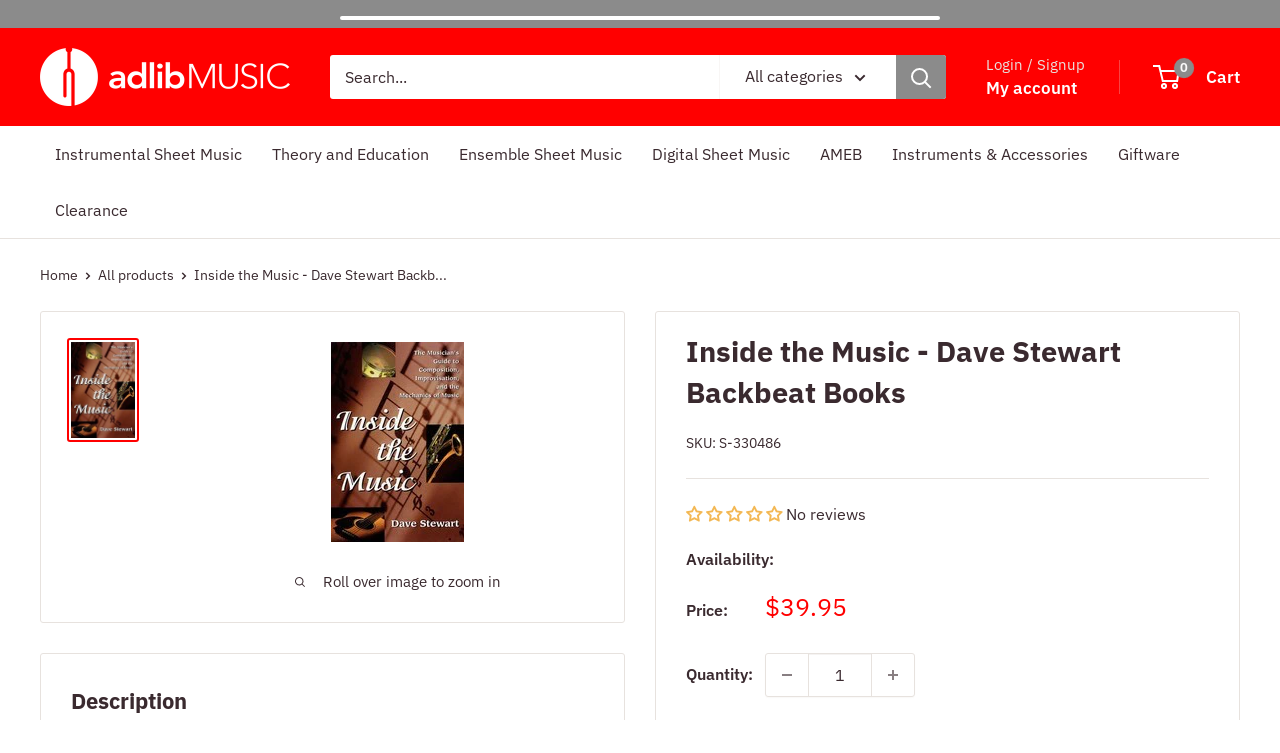

--- FILE ---
content_type: text/html; charset=utf-8
request_url: https://www.adlibmusic.com.au/products/inside-the-music-dave-stewart-backbeat-books
body_size: 61060
content:
<!doctype html>

<html class="no-js" lang="en">
  <head>
    <meta charset="utf-8">
    <meta name="viewport" content="width=device-width, initial-scale=1.0, height=device-height, minimum-scale=1.0, maximum-scale=1.0">
    <meta name="theme-color" content="#ff0000">

    <title>Inside the Music - Dave Stewart Backbeat Books</title><meta name="description" content="For those who want to learn the inner workings of music without, as author Dave Stewart notes, “getting bogged down in a lot of fearsome technicalities,” this is an enlightening exploration of the theory and practice of music. Picking up where The Musician&#39;s Guide to Reading &amp;amp; Writing Music leaves off, Stewart uses"><link rel="canonical" href="https://www.adlibmusic.com.au/products/inside-the-music-dave-stewart-backbeat-books"><link rel="shortcut icon" href="//www.adlibmusic.com.au/cdn/shop/files/Adlib-Tuning-Fork_96x96.png?v=1690843197" type="image/png"><link rel="preload" as="style" href="//www.adlibmusic.com.au/cdn/shop/t/19/assets/theme.css?v=93604157203610123531755002715">
    <link rel="preload" as="script" href="//www.adlibmusic.com.au/cdn/shop/t/19/assets/theme.js?v=58436354120716407751755002715">
    <link rel="preconnect" href="https://cdn.shopify.com">
    <link rel="preconnect" href="https://fonts.shopifycdn.com">
    <link rel="dns-prefetch" href="https://productreviews.shopifycdn.com">
    <link rel="dns-prefetch" href="https://ajax.googleapis.com">
    <link rel="dns-prefetch" href="https://maps.googleapis.com">
    <link rel="dns-prefetch" href="https://maps.gstatic.com">

    <meta property="og:type" content="product">
  <meta property="og:title" content="Inside the Music - Dave Stewart Backbeat Books"><meta property="og:image" content="http://www.adlibmusic.com.au/cdn/shop/files/12c7e22c15598d59501477c4e14d76fa.png?v=1686736336">
    <meta property="og:image:secure_url" content="https://www.adlibmusic.com.au/cdn/shop/files/12c7e22c15598d59501477c4e14d76fa.png?v=1686736336">
    <meta property="og:image:width" content="133">
    <meta property="og:image:height" content="200">
    <meta property="product:availability" content="out of stock"><meta property="product:price:amount" content="39.95">
  <meta property="product:price:currency" content="AUD"><meta property="og:description" content="For those who want to learn the inner workings of music without, as author Dave Stewart notes, “getting bogged down in a lot of fearsome technicalities,” this is an enlightening exploration of the theory and practice of music. Picking up where The Musician&#39;s Guide to Reading &amp;amp; Writing Music leaves off, Stewart uses"><meta property="og:url" content="https://www.adlibmusic.com.au/products/inside-the-music-dave-stewart-backbeat-books">
<meta property="og:site_name" content="Adlib Music"><meta name="twitter:card" content="summary"><meta name="twitter:title" content="Inside the Music - Dave Stewart Backbeat Books">
  <meta name="twitter:description" content="For those who want to learn the inner workings of music without, as author Dave Stewart notes, “getting bogged down in a lot of fearsome technicalities,” this is an enlightening exploration of the theory and practice of music. Picking up where The Musician&#39;s Guide to Reading &amp;amp; Writing Music leaves off, Stewart uses the same amusing style, clear examples, and practical advice to encourage readers not just to read music, but to write some of their own. The book sheds light on tonality, chord sequences, scales and modes, tempo, rhythm, improvisation and composition, chords and chord voicings, MIDI, and more. 128 pages, 6 1/8″ x 9 1/4″">
  <meta name="twitter:image" content="https://www.adlibmusic.com.au/cdn/shop/files/12c7e22c15598d59501477c4e14d76fa_600x600_crop_center.png?v=1686736336">
    <link rel="preload" href="//www.adlibmusic.com.au/cdn/fonts/ibm_plex_sans/ibmplexsans_n7.a8d2465074d254d8c167d5599b02fc2f97912fc9.woff2" as="font" type="font/woff2" crossorigin><link rel="preload" href="//www.adlibmusic.com.au/cdn/fonts/ibm_plex_sans/ibmplexsans_n4.4633946c9236bd5cc5d0394ad07b807eb7ca1b32.woff2" as="font" type="font/woff2" crossorigin><style>
  @font-face {
  font-family: "IBM Plex Sans";
  font-weight: 700;
  font-style: normal;
  font-display: swap;
  src: url("//www.adlibmusic.com.au/cdn/fonts/ibm_plex_sans/ibmplexsans_n7.a8d2465074d254d8c167d5599b02fc2f97912fc9.woff2") format("woff2"),
       url("//www.adlibmusic.com.au/cdn/fonts/ibm_plex_sans/ibmplexsans_n7.75e7a78a86c7afd1eb5becd99b7802136f0ed528.woff") format("woff");
}

  @font-face {
  font-family: "IBM Plex Sans";
  font-weight: 400;
  font-style: normal;
  font-display: swap;
  src: url("//www.adlibmusic.com.au/cdn/fonts/ibm_plex_sans/ibmplexsans_n4.4633946c9236bd5cc5d0394ad07b807eb7ca1b32.woff2") format("woff2"),
       url("//www.adlibmusic.com.au/cdn/fonts/ibm_plex_sans/ibmplexsans_n4.6c6923eb6151e62a09e8a1ff83eaa1ce2a563a30.woff") format("woff");
}

@font-face {
  font-family: "IBM Plex Sans";
  font-weight: 600;
  font-style: normal;
  font-display: swap;
  src: url("//www.adlibmusic.com.au/cdn/fonts/ibm_plex_sans/ibmplexsans_n6.cfb7efcc4708d97b4883d9d89e924e81b54334c1.woff2") format("woff2"),
       url("//www.adlibmusic.com.au/cdn/fonts/ibm_plex_sans/ibmplexsans_n6.b56157147f51a11f7ba6c49b63ffcafb1da8eeea.woff") format("woff");
}

@font-face {
  font-family: "IBM Plex Sans";
  font-weight: 700;
  font-style: italic;
  font-display: swap;
  src: url("//www.adlibmusic.com.au/cdn/fonts/ibm_plex_sans/ibmplexsans_i7.25100a51254494cece6de9741984bfb7fb22bafb.woff2") format("woff2"),
       url("//www.adlibmusic.com.au/cdn/fonts/ibm_plex_sans/ibmplexsans_i7.7da61352825d18bb0287d7bc79067d47efc4fdda.woff") format("woff");
}


  @font-face {
  font-family: "IBM Plex Sans";
  font-weight: 700;
  font-style: normal;
  font-display: swap;
  src: url("//www.adlibmusic.com.au/cdn/fonts/ibm_plex_sans/ibmplexsans_n7.a8d2465074d254d8c167d5599b02fc2f97912fc9.woff2") format("woff2"),
       url("//www.adlibmusic.com.au/cdn/fonts/ibm_plex_sans/ibmplexsans_n7.75e7a78a86c7afd1eb5becd99b7802136f0ed528.woff") format("woff");
}

  @font-face {
  font-family: "IBM Plex Sans";
  font-weight: 400;
  font-style: italic;
  font-display: swap;
  src: url("//www.adlibmusic.com.au/cdn/fonts/ibm_plex_sans/ibmplexsans_i4.ef77720fc4c9ae616083d1ac737f976e4c15f75b.woff2") format("woff2"),
       url("//www.adlibmusic.com.au/cdn/fonts/ibm_plex_sans/ibmplexsans_i4.76cc8914ac99481bd93e34f8998da7b57a578a71.woff") format("woff");
}

  @font-face {
  font-family: "IBM Plex Sans";
  font-weight: 700;
  font-style: italic;
  font-display: swap;
  src: url("//www.adlibmusic.com.au/cdn/fonts/ibm_plex_sans/ibmplexsans_i7.25100a51254494cece6de9741984bfb7fb22bafb.woff2") format("woff2"),
       url("//www.adlibmusic.com.au/cdn/fonts/ibm_plex_sans/ibmplexsans_i7.7da61352825d18bb0287d7bc79067d47efc4fdda.woff") format("woff");
}


  :root {
    --default-text-font-size : 15px;
    --base-text-font-size    : 16px;
    --heading-font-family    : "IBM Plex Sans", sans-serif;
    --heading-font-weight    : 700;
    --heading-font-style     : normal;
    --text-font-family       : "IBM Plex Sans", sans-serif;
    --text-font-weight       : 400;
    --text-font-style        : normal;
    --text-font-bolder-weight: 600;
    --text-link-decoration   : underline;

    --text-color               : #3a2a2f;
    --text-color-rgb           : 58, 42, 47;
    --heading-color            : #3a2a2f;
    --border-color             : #e7e2de;
    --border-color-rgb         : 231, 226, 222;
    --form-border-color        : #dcd5cf;
    --accent-color             : #ff0000;
    --accent-color-rgb         : 255, 0, 0;
    --link-color               : #ff0000;
    --link-color-hover         : #b30000;
    --background               : #ffffff;
    --secondary-background     : #ffffff;
    --secondary-background-rgb : 255, 255, 255;
    --accent-background        : rgba(255, 0, 0, 0.08);

    --input-background: #ffffff;

    --error-color       : #f71b1b;
    --error-background  : rgba(247, 27, 27, 0.07);
    --success-color     : #48b448;
    --success-background: rgba(72, 180, 72, 0.11);

    --primary-button-background      : #f71b1b;
    --primary-button-background-rgb  : 247, 27, 27;
    --primary-button-text-color      : #ffffff;
    --secondary-button-background    : #3a2a2f;
    --secondary-button-background-rgb: 58, 42, 47;
    --secondary-button-text-color    : #ffffff;

    --header-background      : #ff0000;
    --header-text-color      : #ffffff;
    --header-light-text-color: #e9e2dd;
    --header-border-color    : rgba(233, 226, 221, 0.3);
    --header-accent-color    : #8b8b8b;

    --footer-background-color:    #8b8b8b;
    --footer-heading-text-color:  #ffffff;
    --footer-body-text-color:     #ffffff;
    --footer-body-text-color-rgb: 255, 255, 255;
    --footer-accent-color:        #3a2a2f;
    --footer-accent-color-rgb:    58, 42, 47;
    --footer-border:              none;
    
    --flickity-arrow-color: #bcaea3;--product-on-sale-accent           : #ee0000;
    --product-on-sale-accent-rgb       : 238, 0, 0;
    --product-on-sale-color            : #ffffff;
    --product-in-stock-color           : #008a00;
    --product-low-stock-color          : #ff6128;
    --product-sold-out-color           : #ee0000;
    --product-custom-label-1-background: #ff6128;
    --product-custom-label-1-color     : #ffffff;
    --product-custom-label-2-background: #a95ebe;
    --product-custom-label-2-color     : #ffffff;
    --product-review-star-color        : #ffb647;

    --mobile-container-gutter : 20px;
    --desktop-container-gutter: 40px;

    /* Shopify related variables */
    --payment-terms-background-color: #ffffff;
  }
</style>

<script>
  // IE11 does not have support for CSS variables, so we have to polyfill them
  if (!(((window || {}).CSS || {}).supports && window.CSS.supports('(--a: 0)'))) {
    const script = document.createElement('script');
    script.type = 'text/javascript';
    script.src = 'https://cdn.jsdelivr.net/npm/css-vars-ponyfill@2';
    script.onload = function() {
      cssVars({});
    };

    document.getElementsByTagName('head')[0].appendChild(script);
  }
</script>


    <script>window.performance && window.performance.mark && window.performance.mark('shopify.content_for_header.start');</script><meta name="facebook-domain-verification" content="vwjwovwq7ukxodb2b22kme7duhgg85">
<meta name="google-site-verification" content="YV3V4-FfxVt70wSmYKOD7Id1yABHr-ZqckrKNzm4UaU">
<meta id="shopify-digital-wallet" name="shopify-digital-wallet" content="/12792287/digital_wallets/dialog">
<meta name="shopify-checkout-api-token" content="7227a000a6332b594ecd8c6338150c00">
<meta id="in-context-paypal-metadata" data-shop-id="12792287" data-venmo-supported="false" data-environment="production" data-locale="en_US" data-paypal-v4="true" data-currency="AUD">
<link rel="alternate" type="application/json+oembed" href="https://www.adlibmusic.com.au/products/inside-the-music-dave-stewart-backbeat-books.oembed">
<script async="async" src="/checkouts/internal/preloads.js?locale=en-AU"></script>
<link rel="preconnect" href="https://shop.app" crossorigin="anonymous">
<script async="async" src="https://shop.app/checkouts/internal/preloads.js?locale=en-AU&shop_id=12792287" crossorigin="anonymous"></script>
<script id="apple-pay-shop-capabilities" type="application/json">{"shopId":12792287,"countryCode":"AU","currencyCode":"AUD","merchantCapabilities":["supports3DS"],"merchantId":"gid:\/\/shopify\/Shop\/12792287","merchantName":"Adlib Music","requiredBillingContactFields":["postalAddress","email","phone"],"requiredShippingContactFields":["postalAddress","email","phone"],"shippingType":"shipping","supportedNetworks":["visa","masterCard","amex","jcb"],"total":{"type":"pending","label":"Adlib Music","amount":"1.00"},"shopifyPaymentsEnabled":true,"supportsSubscriptions":true}</script>
<script id="shopify-features" type="application/json">{"accessToken":"7227a000a6332b594ecd8c6338150c00","betas":["rich-media-storefront-analytics"],"domain":"www.adlibmusic.com.au","predictiveSearch":true,"shopId":12792287,"locale":"en"}</script>
<script>var Shopify = Shopify || {};
Shopify.shop = "adlib-music.myshopify.com";
Shopify.locale = "en";
Shopify.currency = {"active":"AUD","rate":"1.0"};
Shopify.country = "AU";
Shopify.theme = {"name":"Warehouse 13.8.25","id":143158608034,"schema_name":"Warehouse","schema_version":"6.6.0","theme_store_id":871,"role":"main"};
Shopify.theme.handle = "null";
Shopify.theme.style = {"id":null,"handle":null};
Shopify.cdnHost = "www.adlibmusic.com.au/cdn";
Shopify.routes = Shopify.routes || {};
Shopify.routes.root = "/";</script>
<script type="module">!function(o){(o.Shopify=o.Shopify||{}).modules=!0}(window);</script>
<script>!function(o){function n(){var o=[];function n(){o.push(Array.prototype.slice.apply(arguments))}return n.q=o,n}var t=o.Shopify=o.Shopify||{};t.loadFeatures=n(),t.autoloadFeatures=n()}(window);</script>
<script>
  window.ShopifyPay = window.ShopifyPay || {};
  window.ShopifyPay.apiHost = "shop.app\/pay";
  window.ShopifyPay.redirectState = null;
</script>
<script id="shop-js-analytics" type="application/json">{"pageType":"product"}</script>
<script defer="defer" async type="module" src="//www.adlibmusic.com.au/cdn/shopifycloud/shop-js/modules/v2/client.init-shop-cart-sync_BN7fPSNr.en.esm.js"></script>
<script defer="defer" async type="module" src="//www.adlibmusic.com.au/cdn/shopifycloud/shop-js/modules/v2/chunk.common_Cbph3Kss.esm.js"></script>
<script defer="defer" async type="module" src="//www.adlibmusic.com.au/cdn/shopifycloud/shop-js/modules/v2/chunk.modal_DKumMAJ1.esm.js"></script>
<script type="module">
  await import("//www.adlibmusic.com.au/cdn/shopifycloud/shop-js/modules/v2/client.init-shop-cart-sync_BN7fPSNr.en.esm.js");
await import("//www.adlibmusic.com.au/cdn/shopifycloud/shop-js/modules/v2/chunk.common_Cbph3Kss.esm.js");
await import("//www.adlibmusic.com.au/cdn/shopifycloud/shop-js/modules/v2/chunk.modal_DKumMAJ1.esm.js");

  window.Shopify.SignInWithShop?.initShopCartSync?.({"fedCMEnabled":true,"windoidEnabled":true});

</script>
<script>
  window.Shopify = window.Shopify || {};
  if (!window.Shopify.featureAssets) window.Shopify.featureAssets = {};
  window.Shopify.featureAssets['shop-js'] = {"shop-cart-sync":["modules/v2/client.shop-cart-sync_CJVUk8Jm.en.esm.js","modules/v2/chunk.common_Cbph3Kss.esm.js","modules/v2/chunk.modal_DKumMAJ1.esm.js"],"init-fed-cm":["modules/v2/client.init-fed-cm_7Fvt41F4.en.esm.js","modules/v2/chunk.common_Cbph3Kss.esm.js","modules/v2/chunk.modal_DKumMAJ1.esm.js"],"init-shop-email-lookup-coordinator":["modules/v2/client.init-shop-email-lookup-coordinator_Cc088_bR.en.esm.js","modules/v2/chunk.common_Cbph3Kss.esm.js","modules/v2/chunk.modal_DKumMAJ1.esm.js"],"init-windoid":["modules/v2/client.init-windoid_hPopwJRj.en.esm.js","modules/v2/chunk.common_Cbph3Kss.esm.js","modules/v2/chunk.modal_DKumMAJ1.esm.js"],"shop-button":["modules/v2/client.shop-button_B0jaPSNF.en.esm.js","modules/v2/chunk.common_Cbph3Kss.esm.js","modules/v2/chunk.modal_DKumMAJ1.esm.js"],"shop-cash-offers":["modules/v2/client.shop-cash-offers_DPIskqss.en.esm.js","modules/v2/chunk.common_Cbph3Kss.esm.js","modules/v2/chunk.modal_DKumMAJ1.esm.js"],"shop-toast-manager":["modules/v2/client.shop-toast-manager_CK7RT69O.en.esm.js","modules/v2/chunk.common_Cbph3Kss.esm.js","modules/v2/chunk.modal_DKumMAJ1.esm.js"],"init-shop-cart-sync":["modules/v2/client.init-shop-cart-sync_BN7fPSNr.en.esm.js","modules/v2/chunk.common_Cbph3Kss.esm.js","modules/v2/chunk.modal_DKumMAJ1.esm.js"],"init-customer-accounts-sign-up":["modules/v2/client.init-customer-accounts-sign-up_CfPf4CXf.en.esm.js","modules/v2/client.shop-login-button_DeIztwXF.en.esm.js","modules/v2/chunk.common_Cbph3Kss.esm.js","modules/v2/chunk.modal_DKumMAJ1.esm.js"],"pay-button":["modules/v2/client.pay-button_CgIwFSYN.en.esm.js","modules/v2/chunk.common_Cbph3Kss.esm.js","modules/v2/chunk.modal_DKumMAJ1.esm.js"],"init-customer-accounts":["modules/v2/client.init-customer-accounts_DQ3x16JI.en.esm.js","modules/v2/client.shop-login-button_DeIztwXF.en.esm.js","modules/v2/chunk.common_Cbph3Kss.esm.js","modules/v2/chunk.modal_DKumMAJ1.esm.js"],"avatar":["modules/v2/client.avatar_BTnouDA3.en.esm.js"],"init-shop-for-new-customer-accounts":["modules/v2/client.init-shop-for-new-customer-accounts_CsZy_esa.en.esm.js","modules/v2/client.shop-login-button_DeIztwXF.en.esm.js","modules/v2/chunk.common_Cbph3Kss.esm.js","modules/v2/chunk.modal_DKumMAJ1.esm.js"],"shop-follow-button":["modules/v2/client.shop-follow-button_BRMJjgGd.en.esm.js","modules/v2/chunk.common_Cbph3Kss.esm.js","modules/v2/chunk.modal_DKumMAJ1.esm.js"],"checkout-modal":["modules/v2/client.checkout-modal_B9Drz_yf.en.esm.js","modules/v2/chunk.common_Cbph3Kss.esm.js","modules/v2/chunk.modal_DKumMAJ1.esm.js"],"shop-login-button":["modules/v2/client.shop-login-button_DeIztwXF.en.esm.js","modules/v2/chunk.common_Cbph3Kss.esm.js","modules/v2/chunk.modal_DKumMAJ1.esm.js"],"lead-capture":["modules/v2/client.lead-capture_DXYzFM3R.en.esm.js","modules/v2/chunk.common_Cbph3Kss.esm.js","modules/v2/chunk.modal_DKumMAJ1.esm.js"],"shop-login":["modules/v2/client.shop-login_CA5pJqmO.en.esm.js","modules/v2/chunk.common_Cbph3Kss.esm.js","modules/v2/chunk.modal_DKumMAJ1.esm.js"],"payment-terms":["modules/v2/client.payment-terms_BxzfvcZJ.en.esm.js","modules/v2/chunk.common_Cbph3Kss.esm.js","modules/v2/chunk.modal_DKumMAJ1.esm.js"]};
</script>
<script>(function() {
  var isLoaded = false;
  function asyncLoad() {
    if (isLoaded) return;
    isLoaded = true;
    var urls = ["https:\/\/chimpstatic.com\/mcjs-connected\/js\/users\/89085a1dc6922117bae8c85ba\/6dfd4c8d4e622fe3f5548f158.js?shop=adlib-music.myshopify.com"];
    for (var i = 0; i < urls.length; i++) {
      var s = document.createElement('script');
      s.type = 'text/javascript';
      s.async = true;
      s.src = urls[i];
      var x = document.getElementsByTagName('script')[0];
      x.parentNode.insertBefore(s, x);
    }
  };
  if(window.attachEvent) {
    window.attachEvent('onload', asyncLoad);
  } else {
    window.addEventListener('load', asyncLoad, false);
  }
})();</script>
<script id="__st">var __st={"a":12792287,"offset":39600,"reqid":"eb84cbf8-9d03-4b29-8372-104abbb45ec7-1770037811","pageurl":"www.adlibmusic.com.au\/products\/inside-the-music-dave-stewart-backbeat-books","u":"2bd32ec6c733","p":"product","rtyp":"product","rid":7945446916258};</script>
<script>window.ShopifyPaypalV4VisibilityTracking = true;</script>
<script id="captcha-bootstrap">!function(){'use strict';const t='contact',e='account',n='new_comment',o=[[t,t],['blogs',n],['comments',n],[t,'customer']],c=[[e,'customer_login'],[e,'guest_login'],[e,'recover_customer_password'],[e,'create_customer']],r=t=>t.map((([t,e])=>`form[action*='/${t}']:not([data-nocaptcha='true']) input[name='form_type'][value='${e}']`)).join(','),a=t=>()=>t?[...document.querySelectorAll(t)].map((t=>t.form)):[];function s(){const t=[...o],e=r(t);return a(e)}const i='password',u='form_key',d=['recaptcha-v3-token','g-recaptcha-response','h-captcha-response',i],f=()=>{try{return window.sessionStorage}catch{return}},m='__shopify_v',_=t=>t.elements[u];function p(t,e,n=!1){try{const o=window.sessionStorage,c=JSON.parse(o.getItem(e)),{data:r}=function(t){const{data:e,action:n}=t;return t[m]||n?{data:e,action:n}:{data:t,action:n}}(c);for(const[e,n]of Object.entries(r))t.elements[e]&&(t.elements[e].value=n);n&&o.removeItem(e)}catch(o){console.error('form repopulation failed',{error:o})}}const l='form_type',E='cptcha';function T(t){t.dataset[E]=!0}const w=window,h=w.document,L='Shopify',v='ce_forms',y='captcha';let A=!1;((t,e)=>{const n=(g='f06e6c50-85a8-45c8-87d0-21a2b65856fe',I='https://cdn.shopify.com/shopifycloud/storefront-forms-hcaptcha/ce_storefront_forms_captcha_hcaptcha.v1.5.2.iife.js',D={infoText:'Protected by hCaptcha',privacyText:'Privacy',termsText:'Terms'},(t,e,n)=>{const o=w[L][v],c=o.bindForm;if(c)return c(t,g,e,D).then(n);var r;o.q.push([[t,g,e,D],n]),r=I,A||(h.body.append(Object.assign(h.createElement('script'),{id:'captcha-provider',async:!0,src:r})),A=!0)});var g,I,D;w[L]=w[L]||{},w[L][v]=w[L][v]||{},w[L][v].q=[],w[L][y]=w[L][y]||{},w[L][y].protect=function(t,e){n(t,void 0,e),T(t)},Object.freeze(w[L][y]),function(t,e,n,w,h,L){const[v,y,A,g]=function(t,e,n){const i=e?o:[],u=t?c:[],d=[...i,...u],f=r(d),m=r(i),_=r(d.filter((([t,e])=>n.includes(e))));return[a(f),a(m),a(_),s()]}(w,h,L),I=t=>{const e=t.target;return e instanceof HTMLFormElement?e:e&&e.form},D=t=>v().includes(t);t.addEventListener('submit',(t=>{const e=I(t);if(!e)return;const n=D(e)&&!e.dataset.hcaptchaBound&&!e.dataset.recaptchaBound,o=_(e),c=g().includes(e)&&(!o||!o.value);(n||c)&&t.preventDefault(),c&&!n&&(function(t){try{if(!f())return;!function(t){const e=f();if(!e)return;const n=_(t);if(!n)return;const o=n.value;o&&e.removeItem(o)}(t);const e=Array.from(Array(32),(()=>Math.random().toString(36)[2])).join('');!function(t,e){_(t)||t.append(Object.assign(document.createElement('input'),{type:'hidden',name:u})),t.elements[u].value=e}(t,e),function(t,e){const n=f();if(!n)return;const o=[...t.querySelectorAll(`input[type='${i}']`)].map((({name:t})=>t)),c=[...d,...o],r={};for(const[a,s]of new FormData(t).entries())c.includes(a)||(r[a]=s);n.setItem(e,JSON.stringify({[m]:1,action:t.action,data:r}))}(t,e)}catch(e){console.error('failed to persist form',e)}}(e),e.submit())}));const S=(t,e)=>{t&&!t.dataset[E]&&(n(t,e.some((e=>e===t))),T(t))};for(const o of['focusin','change'])t.addEventListener(o,(t=>{const e=I(t);D(e)&&S(e,y())}));const B=e.get('form_key'),M=e.get(l),P=B&&M;t.addEventListener('DOMContentLoaded',(()=>{const t=y();if(P)for(const e of t)e.elements[l].value===M&&p(e,B);[...new Set([...A(),...v().filter((t=>'true'===t.dataset.shopifyCaptcha))])].forEach((e=>S(e,t)))}))}(h,new URLSearchParams(w.location.search),n,t,e,['guest_login'])})(!0,!0)}();</script>
<script integrity="sha256-4kQ18oKyAcykRKYeNunJcIwy7WH5gtpwJnB7kiuLZ1E=" data-source-attribution="shopify.loadfeatures" defer="defer" src="//www.adlibmusic.com.au/cdn/shopifycloud/storefront/assets/storefront/load_feature-a0a9edcb.js" crossorigin="anonymous"></script>
<script crossorigin="anonymous" defer="defer" src="//www.adlibmusic.com.au/cdn/shopifycloud/storefront/assets/shopify_pay/storefront-65b4c6d7.js?v=20250812"></script>
<script data-source-attribution="shopify.dynamic_checkout.dynamic.init">var Shopify=Shopify||{};Shopify.PaymentButton=Shopify.PaymentButton||{isStorefrontPortableWallets:!0,init:function(){window.Shopify.PaymentButton.init=function(){};var t=document.createElement("script");t.src="https://www.adlibmusic.com.au/cdn/shopifycloud/portable-wallets/latest/portable-wallets.en.js",t.type="module",document.head.appendChild(t)}};
</script>
<script data-source-attribution="shopify.dynamic_checkout.buyer_consent">
  function portableWalletsHideBuyerConsent(e){var t=document.getElementById("shopify-buyer-consent"),n=document.getElementById("shopify-subscription-policy-button");t&&n&&(t.classList.add("hidden"),t.setAttribute("aria-hidden","true"),n.removeEventListener("click",e))}function portableWalletsShowBuyerConsent(e){var t=document.getElementById("shopify-buyer-consent"),n=document.getElementById("shopify-subscription-policy-button");t&&n&&(t.classList.remove("hidden"),t.removeAttribute("aria-hidden"),n.addEventListener("click",e))}window.Shopify?.PaymentButton&&(window.Shopify.PaymentButton.hideBuyerConsent=portableWalletsHideBuyerConsent,window.Shopify.PaymentButton.showBuyerConsent=portableWalletsShowBuyerConsent);
</script>
<script>
  function portableWalletsCleanup(e){e&&e.src&&console.error("Failed to load portable wallets script "+e.src);var t=document.querySelectorAll("shopify-accelerated-checkout .shopify-payment-button__skeleton, shopify-accelerated-checkout-cart .wallet-cart-button__skeleton"),e=document.getElementById("shopify-buyer-consent");for(let e=0;e<t.length;e++)t[e].remove();e&&e.remove()}function portableWalletsNotLoadedAsModule(e){e instanceof ErrorEvent&&"string"==typeof e.message&&e.message.includes("import.meta")&&"string"==typeof e.filename&&e.filename.includes("portable-wallets")&&(window.removeEventListener("error",portableWalletsNotLoadedAsModule),window.Shopify.PaymentButton.failedToLoad=e,"loading"===document.readyState?document.addEventListener("DOMContentLoaded",window.Shopify.PaymentButton.init):window.Shopify.PaymentButton.init())}window.addEventListener("error",portableWalletsNotLoadedAsModule);
</script>

<script type="module" src="https://www.adlibmusic.com.au/cdn/shopifycloud/portable-wallets/latest/portable-wallets.en.js" onError="portableWalletsCleanup(this)" crossorigin="anonymous"></script>
<script nomodule>
  document.addEventListener("DOMContentLoaded", portableWalletsCleanup);
</script>

<link id="shopify-accelerated-checkout-styles" rel="stylesheet" media="screen" href="https://www.adlibmusic.com.au/cdn/shopifycloud/portable-wallets/latest/accelerated-checkout-backwards-compat.css" crossorigin="anonymous">
<style id="shopify-accelerated-checkout-cart">
        #shopify-buyer-consent {
  margin-top: 1em;
  display: inline-block;
  width: 100%;
}

#shopify-buyer-consent.hidden {
  display: none;
}

#shopify-subscription-policy-button {
  background: none;
  border: none;
  padding: 0;
  text-decoration: underline;
  font-size: inherit;
  cursor: pointer;
}

#shopify-subscription-policy-button::before {
  box-shadow: none;
}

      </style>

<script>window.performance && window.performance.mark && window.performance.mark('shopify.content_for_header.end');</script>

    <link rel="stylesheet" href="//www.adlibmusic.com.au/cdn/shop/t/19/assets/theme.css?v=93604157203610123531755002715">

    <script type="application/ld+json">{"@context":"http:\/\/schema.org\/","@id":"\/products\/inside-the-music-dave-stewart-backbeat-books#product","@type":"Product","brand":{"@type":"Brand","name":"HAL LEONARD AUSTRALIA PTY LTD"},"category":"Sheet Music","description":"For those who want to learn the inner workings of music without, as author Dave Stewart notes, “getting bogged down in a lot of fearsome technicalities,” this is an enlightening exploration of the theory and practice of music. Picking up where The Musician's Guide to Reading \u0026amp; Writing Music leaves off, Stewart uses the same amusing style, clear examples, and practical advice to encourage readers not just to read music, but to write some of their own. The book sheds light on tonality, chord sequences, scales and modes, tempo, rhythm, improvisation and composition, chords and chord voicings, MIDI, and more. 128 pages, 6 1\/8″ x 9 1\/4″","image":"https:\/\/www.adlibmusic.com.au\/cdn\/shop\/files\/12c7e22c15598d59501477c4e14d76fa.png?v=1686736336\u0026width=1920","name":"Inside the Music - Dave Stewart Backbeat Books","offers":{"@id":"\/products\/inside-the-music-dave-stewart-backbeat-books?variant=43344943153314#offer","@type":"Offer","availability":"http:\/\/schema.org\/OutOfStock","price":"39.95","priceCurrency":"AUD","url":"https:\/\/www.adlibmusic.com.au\/products\/inside-the-music-dave-stewart-backbeat-books?variant=43344943153314"},"sku":"S-330486","url":"https:\/\/www.adlibmusic.com.au\/products\/inside-the-music-dave-stewart-backbeat-books"}</script><script type="application/ld+json">
  {
    "@context": "https://schema.org",
    "@type": "BreadcrumbList",
    "itemListElement": [{
        "@type": "ListItem",
        "position": 1,
        "name": "Home",
        "item": "https://www.adlibmusic.com.au"
      },{
            "@type": "ListItem",
            "position": 2,
            "name": "Inside the Music - Dave Stewart Backbeat Books",
            "item": "https://www.adlibmusic.com.au/products/inside-the-music-dave-stewart-backbeat-books"
          }]
  }
</script>

    <script>
      // This allows to expose several variables to the global scope, to be used in scripts
      window.theme = {
        pageType: "product",
        cartCount: 0,
        moneyFormat: "${{amount}}",
        moneyWithCurrencyFormat: "${{amount}} AUD",
        currencyCodeEnabled: false,
        showDiscount: true,
        discountMode: "percentage",
        cartType: "page"
      };

      window.routes = {
        rootUrl: "\/",
        rootUrlWithoutSlash: '',
        cartUrl: "\/cart",
        cartAddUrl: "\/cart\/add",
        cartChangeUrl: "\/cart\/change",
        searchUrl: "\/search",
        productRecommendationsUrl: "\/recommendations\/products"
      };

      window.languages = {
        productRegularPrice: "Regular price",
        productSalePrice: "Sale price",
        collectionOnSaleLabel: "Save {{savings}}",
        productFormUnavailable: "Unavailable",
        productFormAddToCart: "Add to cart",
        productFormPreOrder: "Pre-order",
        productFormSoldOut: "Contact us for availability",
        productAdded: "Product has been added to your cart",
        productAddedShort: "Added!",
        shippingEstimatorNoResults: "No shipping could be found for your address.",
        shippingEstimatorOneResult: "There is one shipping rate for your address:",
        shippingEstimatorMultipleResults: "There are {{count}} shipping rates for your address:",
        shippingEstimatorErrors: "There are some errors:"
      };

      document.documentElement.className = document.documentElement.className.replace('no-js', 'js');
    </script><script src="//www.adlibmusic.com.au/cdn/shop/t/19/assets/theme.js?v=58436354120716407751755002715" defer></script>
    <script src="//www.adlibmusic.com.au/cdn/shop/t/19/assets/custom.js?v=102476495355921946141755002715" defer></script><script>
        (function () {
          window.onpageshow = function() {
            // We force re-freshing the cart content onpageshow, as most browsers will serve a cache copy when hitting the
            // back button, which cause staled data
            document.documentElement.dispatchEvent(new CustomEvent('cart:refresh', {
              bubbles: true,
              detail: {scrollToTop: false}
            }));
          };
        })();
      </script><!-- BEGIN app block: shopify://apps/judge-me-reviews/blocks/judgeme_core/61ccd3b1-a9f2-4160-9fe9-4fec8413e5d8 --><!-- Start of Judge.me Core -->






<link rel="dns-prefetch" href="https://cdnwidget.judge.me">
<link rel="dns-prefetch" href="https://cdn.judge.me">
<link rel="dns-prefetch" href="https://cdn1.judge.me">
<link rel="dns-prefetch" href="https://api.judge.me">

<script data-cfasync='false' class='jdgm-settings-script'>window.jdgmSettings={"pagination":5,"disable_web_reviews":false,"badge_no_review_text":"No reviews","badge_n_reviews_text":"{{ n }} review/reviews","badge_star_color":"#F3B854","hide_badge_preview_if_no_reviews":false,"badge_hide_text":false,"enforce_center_preview_badge":false,"widget_title":"Customer Reviews","widget_open_form_text":"Write a review","widget_close_form_text":"Cancel review","widget_refresh_page_text":"Refresh page","widget_summary_text":"Based on {{ number_of_reviews }} review/reviews","widget_no_review_text":"Be the first to write a review","widget_name_field_text":"Display name","widget_verified_name_field_text":"Verified Name (public)","widget_name_placeholder_text":"Display name","widget_required_field_error_text":"This field is required.","widget_email_field_text":"Email address","widget_verified_email_field_text":"Verified Email (private, can not be edited)","widget_email_placeholder_text":"Your email address","widget_email_field_error_text":"Please enter a valid email address.","widget_rating_field_text":"Rating","widget_review_title_field_text":"Review Title","widget_review_title_placeholder_text":"Give your review a title","widget_review_body_field_text":"Review content","widget_review_body_placeholder_text":"Start writing here...","widget_pictures_field_text":"Picture/Video (optional)","widget_submit_review_text":"Submit Review","widget_submit_verified_review_text":"Submit Verified Review","widget_submit_success_msg_with_auto_publish":"Thank you! Please refresh the page in a few moments to see your review. You can remove or edit your review by logging into \u003ca href='https://judge.me/login' target='_blank' rel='nofollow noopener'\u003eJudge.me\u003c/a\u003e","widget_submit_success_msg_no_auto_publish":"Thank you! Your review will be published as soon as it is approved by the shop admin. You can remove or edit your review by logging into \u003ca href='https://judge.me/login' target='_blank' rel='nofollow noopener'\u003eJudge.me\u003c/a\u003e","widget_show_default_reviews_out_of_total_text":"Showing {{ n_reviews_shown }} out of {{ n_reviews }} reviews.","widget_show_all_link_text":"Show all","widget_show_less_link_text":"Show less","widget_author_said_text":"{{ reviewer_name }} said:","widget_days_text":"{{ n }} days ago","widget_weeks_text":"{{ n }} week/weeks ago","widget_months_text":"{{ n }} month/months ago","widget_years_text":"{{ n }} year/years ago","widget_yesterday_text":"Yesterday","widget_today_text":"Today","widget_replied_text":"\u003e\u003e {{ shop_name }} replied:","widget_read_more_text":"Read more","widget_reviewer_name_as_initial":"last_initial","widget_rating_filter_color":"#fbcd0a","widget_rating_filter_see_all_text":"See all reviews","widget_sorting_most_recent_text":"Most Recent","widget_sorting_highest_rating_text":"Highest Rating","widget_sorting_lowest_rating_text":"Lowest Rating","widget_sorting_with_pictures_text":"Only Pictures","widget_sorting_most_helpful_text":"Most Helpful","widget_open_question_form_text":"Ask a question","widget_reviews_subtab_text":"Reviews","widget_questions_subtab_text":"Questions","widget_question_label_text":"Question","widget_answer_label_text":"Answer","widget_question_placeholder_text":"Write your question here","widget_submit_question_text":"Submit Question","widget_question_submit_success_text":"Thank you for your question! We will notify you once it gets answered.","widget_star_color":"#F3B854","verified_badge_text":"Verified","verified_badge_bg_color":"","verified_badge_text_color":"","verified_badge_placement":"left-of-reviewer-name","widget_review_max_height":3,"widget_hide_border":false,"widget_social_share":false,"widget_thumb":false,"widget_review_location_show":false,"widget_location_format":"","all_reviews_include_out_of_store_products":true,"all_reviews_out_of_store_text":"(out of store)","all_reviews_pagination":100,"all_reviews_product_name_prefix_text":"about","enable_review_pictures":true,"enable_question_anwser":false,"widget_theme":"","review_date_format":"dd/mm/yyyy","default_sort_method":"most-recent","widget_product_reviews_subtab_text":"Product Reviews","widget_shop_reviews_subtab_text":"Shop Reviews","widget_other_products_reviews_text":"Reviews for other products","widget_store_reviews_subtab_text":"Store reviews","widget_no_store_reviews_text":"This store hasn't received any reviews yet","widget_web_restriction_product_reviews_text":"This product hasn't received any reviews yet","widget_no_items_text":"No items found","widget_show_more_text":"Show more","widget_write_a_store_review_text":"Write a Store Review","widget_other_languages_heading":"Reviews in Other Languages","widget_translate_review_text":"Translate review to {{ language }}","widget_translating_review_text":"Translating...","widget_show_original_translation_text":"Show original ({{ language }})","widget_translate_review_failed_text":"Review couldn't be translated.","widget_translate_review_retry_text":"Retry","widget_translate_review_try_again_later_text":"Try again later","show_product_url_for_grouped_product":false,"widget_sorting_pictures_first_text":"Pictures First","show_pictures_on_all_rev_page_mobile":false,"show_pictures_on_all_rev_page_desktop":false,"floating_tab_hide_mobile_install_preference":false,"floating_tab_button_name":"★ Reviews","floating_tab_title":"Let customers speak for us","floating_tab_button_color":"","floating_tab_button_background_color":"","floating_tab_url":"","floating_tab_url_enabled":false,"floating_tab_tab_style":"text","all_reviews_text_badge_text":"Customers rate us {{ shop.metafields.judgeme.all_reviews_rating | round: 1 }}/5 based on {{ shop.metafields.judgeme.all_reviews_count }} reviews.","all_reviews_text_badge_text_branded_style":"{{ shop.metafields.judgeme.all_reviews_rating | round: 1 }} out of 5 stars based on {{ shop.metafields.judgeme.all_reviews_count }} reviews","is_all_reviews_text_badge_a_link":false,"show_stars_for_all_reviews_text_badge":false,"all_reviews_text_badge_url":"","all_reviews_text_style":"branded","all_reviews_text_color_style":"judgeme_brand_color","all_reviews_text_color":"#108474","all_reviews_text_show_jm_brand":true,"featured_carousel_show_header":true,"featured_carousel_title":"Let customers speak for us","testimonials_carousel_title":"Customers are saying","videos_carousel_title":"Real customer stories","cards_carousel_title":"Customers are saying","featured_carousel_count_text":"from {{ n }} reviews","featured_carousel_add_link_to_all_reviews_page":false,"featured_carousel_url":"","featured_carousel_show_images":true,"featured_carousel_autoslide_interval":5,"featured_carousel_arrows_on_the_sides":false,"featured_carousel_height":250,"featured_carousel_width":80,"featured_carousel_image_size":0,"featured_carousel_image_height":250,"featured_carousel_arrow_color":"#eeeeee","verified_count_badge_style":"branded","verified_count_badge_orientation":"horizontal","verified_count_badge_color_style":"judgeme_brand_color","verified_count_badge_color":"#108474","is_verified_count_badge_a_link":false,"verified_count_badge_url":"","verified_count_badge_show_jm_brand":true,"widget_rating_preset_default":5,"widget_first_sub_tab":"product-reviews","widget_show_histogram":true,"widget_histogram_use_custom_color":false,"widget_pagination_use_custom_color":false,"widget_star_use_custom_color":false,"widget_verified_badge_use_custom_color":false,"widget_write_review_use_custom_color":false,"picture_reminder_submit_button":"Upload Pictures","enable_review_videos":true,"mute_video_by_default":false,"widget_sorting_videos_first_text":"Videos First","widget_review_pending_text":"Pending","featured_carousel_items_for_large_screen":3,"social_share_options_order":"Facebook,Twitter","remove_microdata_snippet":true,"disable_json_ld":false,"enable_json_ld_products":false,"preview_badge_show_question_text":false,"preview_badge_no_question_text":"No questions","preview_badge_n_question_text":"{{ number_of_questions }} question/questions","qa_badge_show_icon":false,"qa_badge_icon_color":"#F3B854","qa_badge_position":"same-row","remove_judgeme_branding":true,"widget_add_search_bar":false,"widget_search_bar_placeholder":"Search","widget_sorting_verified_only_text":"Verified only","featured_carousel_theme":"default","featured_carousel_show_rating":true,"featured_carousel_show_title":true,"featured_carousel_show_body":true,"featured_carousel_show_date":false,"featured_carousel_show_reviewer":true,"featured_carousel_show_product":false,"featured_carousel_header_background_color":"#108474","featured_carousel_header_text_color":"#ffffff","featured_carousel_name_product_separator":"reviewed","featured_carousel_full_star_background":"#108474","featured_carousel_empty_star_background":"#dadada","featured_carousel_vertical_theme_background":"#f9fafb","featured_carousel_verified_badge_enable":true,"featured_carousel_verified_badge_color":"#108474","featured_carousel_border_style":"round","featured_carousel_review_line_length_limit":3,"featured_carousel_more_reviews_button_text":"Read more reviews","featured_carousel_view_product_button_text":"View product","all_reviews_page_load_reviews_on":"scroll","all_reviews_page_load_more_text":"Load More Reviews","disable_fb_tab_reviews":false,"enable_ajax_cdn_cache":false,"widget_advanced_speed_features":5,"widget_public_name_text":"displayed publicly like","default_reviewer_name":"John Smith","default_reviewer_name_has_non_latin":true,"widget_reviewer_anonymous":"Anonymous","medals_widget_title":"Judge.me Review Medals","medals_widget_background_color":"#f9fafb","medals_widget_position":"footer_all_pages","medals_widget_border_color":"#f9fafb","medals_widget_verified_text_position":"left","medals_widget_use_monochromatic_version":false,"medals_widget_elements_color":"#108474","show_reviewer_avatar":true,"widget_invalid_yt_video_url_error_text":"Not a YouTube video URL","widget_max_length_field_error_text":"Please enter no more than {0} characters.","widget_show_country_flag":false,"widget_show_collected_via_shop_app":true,"widget_verified_by_shop_badge_style":"light","widget_verified_by_shop_text":"Verified by Shop","widget_show_photo_gallery":false,"widget_load_with_code_splitting":true,"widget_ugc_install_preference":false,"widget_ugc_title":"Made by us, Shared by you","widget_ugc_subtitle":"Tag us to see your picture featured in our page","widget_ugc_arrows_color":"#ffffff","widget_ugc_primary_button_text":"Buy Now","widget_ugc_primary_button_background_color":"#108474","widget_ugc_primary_button_text_color":"#ffffff","widget_ugc_primary_button_border_width":"0","widget_ugc_primary_button_border_style":"none","widget_ugc_primary_button_border_color":"#108474","widget_ugc_primary_button_border_radius":"25","widget_ugc_secondary_button_text":"Load More","widget_ugc_secondary_button_background_color":"#ffffff","widget_ugc_secondary_button_text_color":"#108474","widget_ugc_secondary_button_border_width":"2","widget_ugc_secondary_button_border_style":"solid","widget_ugc_secondary_button_border_color":"#108474","widget_ugc_secondary_button_border_radius":"25","widget_ugc_reviews_button_text":"View Reviews","widget_ugc_reviews_button_background_color":"#ffffff","widget_ugc_reviews_button_text_color":"#108474","widget_ugc_reviews_button_border_width":"2","widget_ugc_reviews_button_border_style":"solid","widget_ugc_reviews_button_border_color":"#108474","widget_ugc_reviews_button_border_radius":"25","widget_ugc_reviews_button_link_to":"judgeme-reviews-page","widget_ugc_show_post_date":true,"widget_ugc_max_width":"800","widget_rating_metafield_value_type":true,"widget_primary_color":"#F3B854","widget_enable_secondary_color":false,"widget_secondary_color":"#edf5f5","widget_summary_average_rating_text":"{{ average_rating }} out of 5","widget_media_grid_title":"Customer photos \u0026 videos","widget_media_grid_see_more_text":"See more","widget_round_style":false,"widget_show_product_medals":true,"widget_verified_by_judgeme_text":"Verified by Judge.me","widget_show_store_medals":true,"widget_verified_by_judgeme_text_in_store_medals":"Verified by Judge.me","widget_media_field_exceed_quantity_message":"Sorry, we can only accept {{ max_media }} for one review.","widget_media_field_exceed_limit_message":"{{ file_name }} is too large, please select a {{ media_type }} less than {{ size_limit }}MB.","widget_review_submitted_text":"Review Submitted!","widget_question_submitted_text":"Question Submitted!","widget_close_form_text_question":"Cancel","widget_write_your_answer_here_text":"Write your answer here","widget_enabled_branded_link":true,"widget_show_collected_by_judgeme":false,"widget_reviewer_name_color":"","widget_write_review_text_color":"","widget_write_review_bg_color":"","widget_collected_by_judgeme_text":"collected by Judge.me","widget_pagination_type":"standard","widget_load_more_text":"Load More","widget_load_more_color":"#108474","widget_full_review_text":"Full Review","widget_read_more_reviews_text":"Read More Reviews","widget_read_questions_text":"Read Questions","widget_questions_and_answers_text":"Questions \u0026 Answers","widget_verified_by_text":"Verified by","widget_verified_text":"Verified","widget_number_of_reviews_text":"{{ number_of_reviews }} reviews","widget_back_button_text":"Back","widget_next_button_text":"Next","widget_custom_forms_filter_button":"Filters","custom_forms_style":"horizontal","widget_show_review_information":false,"how_reviews_are_collected":"How reviews are collected?","widget_show_review_keywords":false,"widget_gdpr_statement":"How we use your data: We'll only contact you about the review you left, and only if necessary. By submitting your review, you agree to Judge.me's \u003ca href='https://judge.me/terms' target='_blank' rel='nofollow noopener'\u003eterms\u003c/a\u003e, \u003ca href='https://judge.me/privacy' target='_blank' rel='nofollow noopener'\u003eprivacy\u003c/a\u003e and \u003ca href='https://judge.me/content-policy' target='_blank' rel='nofollow noopener'\u003econtent\u003c/a\u003e policies.","widget_multilingual_sorting_enabled":false,"widget_translate_review_content_enabled":false,"widget_translate_review_content_method":"manual","popup_widget_review_selection":"automatically_with_pictures","popup_widget_round_border_style":true,"popup_widget_show_title":true,"popup_widget_show_body":true,"popup_widget_show_reviewer":false,"popup_widget_show_product":true,"popup_widget_show_pictures":true,"popup_widget_use_review_picture":true,"popup_widget_show_on_home_page":true,"popup_widget_show_on_product_page":true,"popup_widget_show_on_collection_page":true,"popup_widget_show_on_cart_page":true,"popup_widget_position":"bottom_left","popup_widget_first_review_delay":5,"popup_widget_duration":5,"popup_widget_interval":5,"popup_widget_review_count":5,"popup_widget_hide_on_mobile":true,"review_snippet_widget_round_border_style":true,"review_snippet_widget_card_color":"#FFFFFF","review_snippet_widget_slider_arrows_background_color":"#FFFFFF","review_snippet_widget_slider_arrows_color":"#000000","review_snippet_widget_star_color":"#108474","show_product_variant":false,"all_reviews_product_variant_label_text":"Variant: ","widget_show_verified_branding":false,"widget_ai_summary_title":"Customers say","widget_ai_summary_disclaimer":"AI-powered review summary based on recent customer reviews","widget_show_ai_summary":false,"widget_show_ai_summary_bg":false,"widget_show_review_title_input":true,"redirect_reviewers_invited_via_email":"review_widget","request_store_review_after_product_review":false,"request_review_other_products_in_order":false,"review_form_color_scheme":"default","review_form_corner_style":"square","review_form_star_color":{},"review_form_text_color":"#333333","review_form_background_color":"#ffffff","review_form_field_background_color":"#fafafa","review_form_button_color":{},"review_form_button_text_color":"#ffffff","review_form_modal_overlay_color":"#000000","review_content_screen_title_text":"How would you rate this product?","review_content_introduction_text":"We would love it if you would share a bit about your experience.","store_review_form_title_text":"How would you rate this store?","store_review_form_introduction_text":"We would love it if you would share a bit about your experience.","show_review_guidance_text":true,"one_star_review_guidance_text":"Poor","five_star_review_guidance_text":"Great","customer_information_screen_title_text":"About you","customer_information_introduction_text":"Please tell us more about you.","custom_questions_screen_title_text":"Your experience in more detail","custom_questions_introduction_text":"Here are a few questions to help us understand more about your experience.","review_submitted_screen_title_text":"Thanks for your review!","review_submitted_screen_thank_you_text":"We are processing it and it will appear on the store soon.","review_submitted_screen_email_verification_text":"Please confirm your email by clicking the link we just sent you. This helps us keep reviews authentic.","review_submitted_request_store_review_text":"Would you like to share your experience of shopping with us?","review_submitted_review_other_products_text":"Would you like to review these products?","store_review_screen_title_text":"Would you like to share your experience of shopping with us?","store_review_introduction_text":"We value your feedback and use it to improve. Please share any thoughts or suggestions you have.","reviewer_media_screen_title_picture_text":"Share a picture","reviewer_media_introduction_picture_text":"Upload a photo to support your review.","reviewer_media_screen_title_video_text":"Share a video","reviewer_media_introduction_video_text":"Upload a video to support your review.","reviewer_media_screen_title_picture_or_video_text":"Share a picture or video","reviewer_media_introduction_picture_or_video_text":"Upload a photo or video to support your review.","reviewer_media_youtube_url_text":"Paste your Youtube URL here","advanced_settings_next_step_button_text":"Next","advanced_settings_close_review_button_text":"Close","modal_write_review_flow":false,"write_review_flow_required_text":"Required","write_review_flow_privacy_message_text":"We respect your privacy.","write_review_flow_anonymous_text":"Post review as anonymous","write_review_flow_visibility_text":"This won't be visible to other customers.","write_review_flow_multiple_selection_help_text":"Select as many as you like","write_review_flow_single_selection_help_text":"Select one option","write_review_flow_required_field_error_text":"This field is required","write_review_flow_invalid_email_error_text":"Please enter a valid email address","write_review_flow_max_length_error_text":"Max. {{ max_length }} characters.","write_review_flow_media_upload_text":"\u003cb\u003eClick to upload\u003c/b\u003e or drag and drop","write_review_flow_gdpr_statement":"We'll only contact you about your review if necessary. By submitting your review, you agree to our \u003ca href='https://judge.me/terms' target='_blank' rel='nofollow noopener'\u003eterms and conditions\u003c/a\u003e and \u003ca href='https://judge.me/privacy' target='_blank' rel='nofollow noopener'\u003eprivacy policy\u003c/a\u003e.","rating_only_reviews_enabled":false,"show_negative_reviews_help_screen":false,"new_review_flow_help_screen_rating_threshold":3,"negative_review_resolution_screen_title_text":"Tell us more","negative_review_resolution_text":"Your experience matters to us. If there were issues with your purchase, we're here to help. Feel free to reach out to us, we'd love the opportunity to make things right.","negative_review_resolution_button_text":"Contact us","negative_review_resolution_proceed_with_review_text":"Leave a review","negative_review_resolution_subject":"Issue with purchase from {{ shop_name }}.{{ order_name }}","preview_badge_collection_page_install_status":false,"widget_review_custom_css":"","preview_badge_custom_css":".jdgm-prev-badge {\n    display: block !important;\n    margin-bottom: 20px;\n}","preview_badge_stars_count":"5-stars","featured_carousel_custom_css":"","floating_tab_custom_css":"","all_reviews_widget_custom_css":"","medals_widget_custom_css":"","verified_badge_custom_css":"","all_reviews_text_custom_css":"","transparency_badges_collected_via_store_invite":false,"transparency_badges_from_another_provider":false,"transparency_badges_collected_from_store_visitor":false,"transparency_badges_collected_by_verified_review_provider":false,"transparency_badges_earned_reward":false,"transparency_badges_collected_via_store_invite_text":"Review collected via store invitation","transparency_badges_from_another_provider_text":"Review collected from another provider","transparency_badges_collected_from_store_visitor_text":"Review collected from a store visitor","transparency_badges_written_in_google_text":"Review written in Google","transparency_badges_written_in_etsy_text":"Review written in Etsy","transparency_badges_written_in_shop_app_text":"Review written in Shop App","transparency_badges_earned_reward_text":"Review earned a reward for future purchase","product_review_widget_per_page":10,"widget_store_review_label_text":"Review about the store","checkout_comment_extension_title_on_product_page":"Customer Comments","checkout_comment_extension_num_latest_comment_show":5,"checkout_comment_extension_format":"name_and_timestamp","checkout_comment_customer_name":"last_initial","checkout_comment_comment_notification":true,"preview_badge_collection_page_install_preference":false,"preview_badge_home_page_install_preference":false,"preview_badge_product_page_install_preference":false,"review_widget_install_preference":"","review_carousel_install_preference":false,"floating_reviews_tab_install_preference":"none","verified_reviews_count_badge_install_preference":false,"all_reviews_text_install_preference":false,"review_widget_best_location":false,"judgeme_medals_install_preference":false,"review_widget_revamp_enabled":false,"review_widget_qna_enabled":false,"review_widget_header_theme":"minimal","review_widget_widget_title_enabled":true,"review_widget_header_text_size":"medium","review_widget_header_text_weight":"regular","review_widget_average_rating_style":"compact","review_widget_bar_chart_enabled":true,"review_widget_bar_chart_type":"numbers","review_widget_bar_chart_style":"standard","review_widget_expanded_media_gallery_enabled":false,"review_widget_reviews_section_theme":"standard","review_widget_image_style":"thumbnails","review_widget_review_image_ratio":"square","review_widget_stars_size":"medium","review_widget_verified_badge":"standard_text","review_widget_review_title_text_size":"medium","review_widget_review_text_size":"medium","review_widget_review_text_length":"medium","review_widget_number_of_columns_desktop":3,"review_widget_carousel_transition_speed":5,"review_widget_custom_questions_answers_display":"always","review_widget_button_text_color":"#FFFFFF","review_widget_text_color":"#000000","review_widget_lighter_text_color":"#7B7B7B","review_widget_corner_styling":"soft","review_widget_review_word_singular":"review","review_widget_review_word_plural":"reviews","review_widget_voting_label":"Helpful?","review_widget_shop_reply_label":"Reply from {{ shop_name }}:","review_widget_filters_title":"Filters","qna_widget_question_word_singular":"Question","qna_widget_question_word_plural":"Questions","qna_widget_answer_reply_label":"Answer from {{ answerer_name }}:","qna_content_screen_title_text":"Ask a question about this product","qna_widget_question_required_field_error_text":"Please enter your question.","qna_widget_flow_gdpr_statement":"We'll only contact you about your question if necessary. By submitting your question, you agree to our \u003ca href='https://judge.me/terms' target='_blank' rel='nofollow noopener'\u003eterms and conditions\u003c/a\u003e and \u003ca href='https://judge.me/privacy' target='_blank' rel='nofollow noopener'\u003eprivacy policy\u003c/a\u003e.","qna_widget_question_submitted_text":"Thanks for your question!","qna_widget_close_form_text_question":"Close","qna_widget_question_submit_success_text":"We’ll notify you by email when your question is answered.","all_reviews_widget_v2025_enabled":false,"all_reviews_widget_v2025_header_theme":"default","all_reviews_widget_v2025_widget_title_enabled":true,"all_reviews_widget_v2025_header_text_size":"medium","all_reviews_widget_v2025_header_text_weight":"regular","all_reviews_widget_v2025_average_rating_style":"compact","all_reviews_widget_v2025_bar_chart_enabled":true,"all_reviews_widget_v2025_bar_chart_type":"numbers","all_reviews_widget_v2025_bar_chart_style":"standard","all_reviews_widget_v2025_expanded_media_gallery_enabled":false,"all_reviews_widget_v2025_show_store_medals":true,"all_reviews_widget_v2025_show_photo_gallery":true,"all_reviews_widget_v2025_show_review_keywords":false,"all_reviews_widget_v2025_show_ai_summary":false,"all_reviews_widget_v2025_show_ai_summary_bg":false,"all_reviews_widget_v2025_add_search_bar":false,"all_reviews_widget_v2025_default_sort_method":"most-recent","all_reviews_widget_v2025_reviews_per_page":10,"all_reviews_widget_v2025_reviews_section_theme":"default","all_reviews_widget_v2025_image_style":"thumbnails","all_reviews_widget_v2025_review_image_ratio":"square","all_reviews_widget_v2025_stars_size":"medium","all_reviews_widget_v2025_verified_badge":"bold_badge","all_reviews_widget_v2025_review_title_text_size":"medium","all_reviews_widget_v2025_review_text_size":"medium","all_reviews_widget_v2025_review_text_length":"medium","all_reviews_widget_v2025_number_of_columns_desktop":3,"all_reviews_widget_v2025_carousel_transition_speed":5,"all_reviews_widget_v2025_custom_questions_answers_display":"always","all_reviews_widget_v2025_show_product_variant":false,"all_reviews_widget_v2025_show_reviewer_avatar":true,"all_reviews_widget_v2025_reviewer_name_as_initial":"","all_reviews_widget_v2025_review_location_show":false,"all_reviews_widget_v2025_location_format":"","all_reviews_widget_v2025_show_country_flag":false,"all_reviews_widget_v2025_verified_by_shop_badge_style":"light","all_reviews_widget_v2025_social_share":false,"all_reviews_widget_v2025_social_share_options_order":"Facebook,Twitter,LinkedIn,Pinterest","all_reviews_widget_v2025_pagination_type":"standard","all_reviews_widget_v2025_button_text_color":"#FFFFFF","all_reviews_widget_v2025_text_color":"#000000","all_reviews_widget_v2025_lighter_text_color":"#7B7B7B","all_reviews_widget_v2025_corner_styling":"soft","all_reviews_widget_v2025_title":"Customer reviews","all_reviews_widget_v2025_ai_summary_title":"Customers say about this store","all_reviews_widget_v2025_no_review_text":"Be the first to write a review","platform":"shopify","branding_url":"https://app.judge.me/reviews/stores/www.adlibmusic.com.au","branding_text":"Powered by Judge.me","locale":"en","reply_name":"Adlib Music","widget_version":"3.0","footer":true,"autopublish":true,"review_dates":true,"enable_custom_form":false,"shop_use_review_site":true,"shop_locale":"en","enable_multi_locales_translations":false,"show_review_title_input":true,"review_verification_email_status":"always","can_be_branded":true,"reply_name_text":"Adlib Music"};</script> <style class='jdgm-settings-style'>.jdgm-xx{left:0}:root{--jdgm-primary-color: #F3B854;--jdgm-secondary-color: rgba(243,184,84,0.1);--jdgm-star-color: #F3B854;--jdgm-write-review-text-color: white;--jdgm-write-review-bg-color: #F3B854;--jdgm-paginate-color: #F3B854;--jdgm-border-radius: 0;--jdgm-reviewer-name-color: #F3B854}.jdgm-histogram__bar-content{background-color:#F3B854}.jdgm-rev[data-verified-buyer=true] .jdgm-rev__icon.jdgm-rev__icon:after,.jdgm-rev__buyer-badge.jdgm-rev__buyer-badge{color:white;background-color:#F3B854}.jdgm-review-widget--small .jdgm-gallery.jdgm-gallery .jdgm-gallery__thumbnail-link:nth-child(8) .jdgm-gallery__thumbnail-wrapper.jdgm-gallery__thumbnail-wrapper:before{content:"See more"}@media only screen and (min-width: 768px){.jdgm-gallery.jdgm-gallery .jdgm-gallery__thumbnail-link:nth-child(8) .jdgm-gallery__thumbnail-wrapper.jdgm-gallery__thumbnail-wrapper:before{content:"See more"}}.jdgm-preview-badge .jdgm-star.jdgm-star{color:#F3B854}.jdgm-author-fullname{display:none !important}.jdgm-author-all-initials{display:none !important}.jdgm-rev-widg__title{visibility:hidden}.jdgm-rev-widg__summary-text{visibility:hidden}.jdgm-prev-badge__text{visibility:hidden}.jdgm-rev__prod-link-prefix:before{content:'about'}.jdgm-rev__variant-label:before{content:'Variant: '}.jdgm-rev__out-of-store-text:before{content:'(out of store)'}@media only screen and (min-width: 768px){.jdgm-rev__pics .jdgm-rev_all-rev-page-picture-separator,.jdgm-rev__pics .jdgm-rev__product-picture{display:none}}@media only screen and (max-width: 768px){.jdgm-rev__pics .jdgm-rev_all-rev-page-picture-separator,.jdgm-rev__pics .jdgm-rev__product-picture{display:none}}.jdgm-preview-badge[data-template="product"]{display:none !important}.jdgm-preview-badge[data-template="collection"]{display:none !important}.jdgm-preview-badge[data-template="index"]{display:none !important}.jdgm-review-widget[data-from-snippet="true"]{display:none !important}.jdgm-verified-count-badget[data-from-snippet="true"]{display:none !important}.jdgm-carousel-wrapper[data-from-snippet="true"]{display:none !important}.jdgm-all-reviews-text[data-from-snippet="true"]{display:none !important}.jdgm-medals-section[data-from-snippet="true"]{display:none !important}.jdgm-ugc-media-wrapper[data-from-snippet="true"]{display:none !important}.jdgm-rev__transparency-badge[data-badge-type="review_collected_via_store_invitation"]{display:none !important}.jdgm-rev__transparency-badge[data-badge-type="review_collected_from_another_provider"]{display:none !important}.jdgm-rev__transparency-badge[data-badge-type="review_collected_from_store_visitor"]{display:none !important}.jdgm-rev__transparency-badge[data-badge-type="review_written_in_etsy"]{display:none !important}.jdgm-rev__transparency-badge[data-badge-type="review_written_in_google_business"]{display:none !important}.jdgm-rev__transparency-badge[data-badge-type="review_written_in_shop_app"]{display:none !important}.jdgm-rev__transparency-badge[data-badge-type="review_earned_for_future_purchase"]{display:none !important}.jdgm-review-snippet-widget .jdgm-rev-snippet-widget__cards-container .jdgm-rev-snippet-card{border-radius:8px;background:#fff}.jdgm-review-snippet-widget .jdgm-rev-snippet-widget__cards-container .jdgm-rev-snippet-card__rev-rating .jdgm-star{color:#108474}.jdgm-review-snippet-widget .jdgm-rev-snippet-widget__prev-btn,.jdgm-review-snippet-widget .jdgm-rev-snippet-widget__next-btn{border-radius:50%;background:#fff}.jdgm-review-snippet-widget .jdgm-rev-snippet-widget__prev-btn>svg,.jdgm-review-snippet-widget .jdgm-rev-snippet-widget__next-btn>svg{fill:#000}.jdgm-full-rev-modal.rev-snippet-widget .jm-mfp-container .jm-mfp-content,.jdgm-full-rev-modal.rev-snippet-widget .jm-mfp-container .jdgm-full-rev__icon,.jdgm-full-rev-modal.rev-snippet-widget .jm-mfp-container .jdgm-full-rev__pic-img,.jdgm-full-rev-modal.rev-snippet-widget .jm-mfp-container .jdgm-full-rev__reply{border-radius:8px}.jdgm-full-rev-modal.rev-snippet-widget .jm-mfp-container .jdgm-full-rev[data-verified-buyer="true"] .jdgm-full-rev__icon::after{border-radius:8px}.jdgm-full-rev-modal.rev-snippet-widget .jm-mfp-container .jdgm-full-rev .jdgm-rev__buyer-badge{border-radius:calc( 8px / 2 )}.jdgm-full-rev-modal.rev-snippet-widget .jm-mfp-container .jdgm-full-rev .jdgm-full-rev__replier::before{content:'Adlib Music'}.jdgm-full-rev-modal.rev-snippet-widget .jm-mfp-container .jdgm-full-rev .jdgm-full-rev__product-button{border-radius:calc( 8px * 6 )}
</style> <style class='jdgm-settings-style'>.jdgm-preview-badge .jdgm-prev-badge{display:block !important;margin-bottom:20px}
</style>

  
  
  
  <style class='jdgm-miracle-styles'>
  @-webkit-keyframes jdgm-spin{0%{-webkit-transform:rotate(0deg);-ms-transform:rotate(0deg);transform:rotate(0deg)}100%{-webkit-transform:rotate(359deg);-ms-transform:rotate(359deg);transform:rotate(359deg)}}@keyframes jdgm-spin{0%{-webkit-transform:rotate(0deg);-ms-transform:rotate(0deg);transform:rotate(0deg)}100%{-webkit-transform:rotate(359deg);-ms-transform:rotate(359deg);transform:rotate(359deg)}}@font-face{font-family:'JudgemeStar';src:url("[data-uri]") format("woff");font-weight:normal;font-style:normal}.jdgm-star{font-family:'JudgemeStar';display:inline !important;text-decoration:none !important;padding:0 4px 0 0 !important;margin:0 !important;font-weight:bold;opacity:1;-webkit-font-smoothing:antialiased;-moz-osx-font-smoothing:grayscale}.jdgm-star:hover{opacity:1}.jdgm-star:last-of-type{padding:0 !important}.jdgm-star.jdgm--on:before{content:"\e000"}.jdgm-star.jdgm--off:before{content:"\e001"}.jdgm-star.jdgm--half:before{content:"\e002"}.jdgm-widget *{margin:0;line-height:1.4;-webkit-box-sizing:border-box;-moz-box-sizing:border-box;box-sizing:border-box;-webkit-overflow-scrolling:touch}.jdgm-hidden{display:none !important;visibility:hidden !important}.jdgm-temp-hidden{display:none}.jdgm-spinner{width:40px;height:40px;margin:auto;border-radius:50%;border-top:2px solid #eee;border-right:2px solid #eee;border-bottom:2px solid #eee;border-left:2px solid #ccc;-webkit-animation:jdgm-spin 0.8s infinite linear;animation:jdgm-spin 0.8s infinite linear}.jdgm-prev-badge{display:block !important}

</style>


  
  
   


<script data-cfasync='false' class='jdgm-script'>
!function(e){window.jdgm=window.jdgm||{},jdgm.CDN_HOST="https://cdnwidget.judge.me/",jdgm.CDN_HOST_ALT="https://cdn2.judge.me/cdn/widget_frontend/",jdgm.API_HOST="https://api.judge.me/",jdgm.CDN_BASE_URL="https://cdn.shopify.com/extensions/019c1e4f-07f7-7180-bf48-e8ca237d4562/judgeme-extensions-331/assets/",
jdgm.docReady=function(d){(e.attachEvent?"complete"===e.readyState:"loading"!==e.readyState)?
setTimeout(d,0):e.addEventListener("DOMContentLoaded",d)},jdgm.loadCSS=function(d,t,o,a){
!o&&jdgm.loadCSS.requestedUrls.indexOf(d)>=0||(jdgm.loadCSS.requestedUrls.push(d),
(a=e.createElement("link")).rel="stylesheet",a.class="jdgm-stylesheet",a.media="nope!",
a.href=d,a.onload=function(){this.media="all",t&&setTimeout(t)},e.body.appendChild(a))},
jdgm.loadCSS.requestedUrls=[],jdgm.loadJS=function(e,d){var t=new XMLHttpRequest;
t.onreadystatechange=function(){4===t.readyState&&(Function(t.response)(),d&&d(t.response))},
t.open("GET",e),t.onerror=function(){if(e.indexOf(jdgm.CDN_HOST)===0&&jdgm.CDN_HOST_ALT!==jdgm.CDN_HOST){var f=e.replace(jdgm.CDN_HOST,jdgm.CDN_HOST_ALT);jdgm.loadJS(f,d)}},t.send()},jdgm.docReady((function(){(window.jdgmLoadCSS||e.querySelectorAll(
".jdgm-widget, .jdgm-all-reviews-page").length>0)&&(jdgmSettings.widget_load_with_code_splitting?
parseFloat(jdgmSettings.widget_version)>=3?jdgm.loadCSS(jdgm.CDN_HOST+"widget_v3/base.css"):
jdgm.loadCSS(jdgm.CDN_HOST+"widget/base.css"):jdgm.loadCSS(jdgm.CDN_HOST+"shopify_v2.css"),
jdgm.loadJS(jdgm.CDN_HOST+"loa"+"der.js"))}))}(document);
</script>
<noscript><link rel="stylesheet" type="text/css" media="all" href="https://cdnwidget.judge.me/shopify_v2.css"></noscript>

<!-- BEGIN app snippet: theme_fix_tags --><script>
  (function() {
    var jdgmThemeFixes = {"133035819170":{"html":"","css":".jdgm-prev-badge {\n    margin-bottom: 15px !important;\n}","js":""}};
    if (!jdgmThemeFixes) return;
    var thisThemeFix = jdgmThemeFixes[Shopify.theme.id];
    if (!thisThemeFix) return;

    if (thisThemeFix.html) {
      document.addEventListener("DOMContentLoaded", function() {
        var htmlDiv = document.createElement('div');
        htmlDiv.classList.add('jdgm-theme-fix-html');
        htmlDiv.innerHTML = thisThemeFix.html;
        document.body.append(htmlDiv);
      });
    };

    if (thisThemeFix.css) {
      var styleTag = document.createElement('style');
      styleTag.classList.add('jdgm-theme-fix-style');
      styleTag.innerHTML = thisThemeFix.css;
      document.head.append(styleTag);
    };

    if (thisThemeFix.js) {
      var scriptTag = document.createElement('script');
      scriptTag.classList.add('jdgm-theme-fix-script');
      scriptTag.innerHTML = thisThemeFix.js;
      document.head.append(scriptTag);
    };
  })();
</script>
<!-- END app snippet -->
<!-- End of Judge.me Core -->



<!-- END app block --><!-- BEGIN app block: shopify://apps/multi-location-inv/blocks/app-embed/982328e1-99f7-4a7e-8266-6aed71bf0021 -->


  
    <script src="https://cdn.shopify.com/extensions/019c0e8b-d550-772c-8a73-5aed1ba03249/inventory-info-theme-exrtensions-183/assets/common.bundle.js"></script>
  

<style>
  .iia-icon svg{height:18px;width:18px}.iia-disabled-button{pointer-events:none}.iia-hidden {display: none;}
</style>
<script>
      window.inventoryInfo = window.inventoryInfo || {};
      window.inventoryInfo.shop = window.inventoryInfo.shop || {};
      window.inventoryInfo.shop.shopifyDomain = 'adlib-music.myshopify.com';
      window.inventoryInfo.shop.locale = 'en';
      window.inventoryInfo.pageType = 'product';
      
        window.inventoryInfo.settings = {"uiEnabled":true,"showOnSoldOut":true,"productWidgetTemplate":"default","locationBold":true,"locationColor":"#ffb647","expandable":false,"hiddenLocation":{"73410183330":true},"initExpand":false,"infoBold":false,"stockMessageRules":[{"operator":"<=","threshold":"Sold out","titleMsg":"<span class='iiaLocation' style='font-weight: bold; color: #ffb647'>Seaside Market</span> - <span class='iiaStockThreshold' >Sold out</span>","msg":"{{location-name}} - {{threshold-message}}","qty":0},{"threshold":"Low stock","msg":"{{location-name}} - {{threshold-message}}","titleMsg":"<span class='iiaLocation' style='font-weight: bold; color: #ffb647'>Highland Grocery</span> - <span class='iiaStockThreshold' >Low stock</span>","operator":"<=","qty":4},{"titleMsg":"<span class='iiaLocation' style='font-weight: bold; color: #ffb647'>City Centre Plaza</span> - <span class='iiaStockThreshold' >High stock</span>","qty":5,"msg":"{{location-name}} - {{threshold-message}}","operator":">=","threshold":"High stock"}],"iconColor":"#9b9b9b","offlineLocations":{"73410183330":true},"css":".iia-container%20%7B%0A%20%20%20%20margin-bottom%3A%2020px%3B%0A%7D%0A.iia-icon%20%7B%0A%20%20%20%20display%3A%20none%3B%0A%20%20%20%20margin-right%3A%205px%3B%0A%7D%0A.iia-header%20%7B%0A%20%20%20%20display%3A%20block%3B%0A%20%20%20%20font-weight%3A%20600%3B%0A%7D%0A.iia-list-item%20%7B%0A%20%20%20%20padding%3A%200px%3B%0Apadding-top%3A%202px%3B%0A%7D","header":"Availability:","qtyBold":true,"hideBorders":true,"templateType":1,"onlineLocation":true,"onBoarding":{"theme":{"themeSelectionStep":{"complete":true,"data":{"themeId":"133035819170"}},"appEmbedStep":{"skipped":true},"productPageStep":{"skipped":true},"appBlockStep":{"complete":true}}},"threshold":false,"onlineLocationLabel":"Available to ship","hideLocationDetails":true,"drawer":false};
        
          window.inventoryInfo.locationSettings = {"details":[{"isPrimary":false,"id":30593485,"displayOrder":1,"name":"Chatswood (In-Store)"},{"note_locales":{},"note":"*Items from our warehouse ship in 2-3 business days, or can be collected from us in 5-7 business days*","id":72421638306,"name":"Warehouse","displayOrder":4},{"note":"*Items from our warehouse ship in 2-3 business days, or can be collected from us in 5-7 business days*","displayOrder":3,"note_locales":{},"name":"Warehouse","id":74361962658},{"id":75636441250,"displayOrder":2,"name":"Annandale (In-Store)"}]};
        
      
      
</script>


  
 

 


  <script> 
      window.inventoryInfo = window.inventoryInfo || {};
      window.inventoryInfo.product = window.inventoryInfo.product || {}
      window.inventoryInfo.product.title = "Inside the Music - Dave Stewart Backbeat Books";
      window.inventoryInfo.product.handle = "inside-the-music-dave-stewart-backbeat-books";
      window.inventoryInfo.product.id = 7945446916258;
      window.inventoryInfo.product.selectedVairant = 43344943153314;
      window.inventoryInfo.product.defaultVariantOnly = true
      window.inventoryInfo.markets = window.inventoryInfo.markets || {};
      window.inventoryInfo.markets.isoCode = 'AU';
      window.inventoryInfo.product.variants = window.inventoryInfo.product.variants || []; 
      
          window.inventoryInfo.product.variants.push({id:43344943153314, 
                                                      title:"Default Title", 
                                                      available:false,
                                                      incoming: false,
                                                      incomingDate: null
                                                     });
      
       
    </script>

    


 
 
    
      <script src="https://cdn.shopify.com/extensions/019c0e8b-d550-772c-8a73-5aed1ba03249/inventory-info-theme-exrtensions-183/assets/main.bundle.js"></script>
    

<!-- END app block --><script src="https://cdn.shopify.com/extensions/019c1e4f-07f7-7180-bf48-e8ca237d4562/judgeme-extensions-331/assets/loader.js" type="text/javascript" defer="defer"></script>
<link href="https://monorail-edge.shopifysvc.com" rel="dns-prefetch">
<script>(function(){if ("sendBeacon" in navigator && "performance" in window) {try {var session_token_from_headers = performance.getEntriesByType('navigation')[0].serverTiming.find(x => x.name == '_s').description;} catch {var session_token_from_headers = undefined;}var session_cookie_matches = document.cookie.match(/_shopify_s=([^;]*)/);var session_token_from_cookie = session_cookie_matches && session_cookie_matches.length === 2 ? session_cookie_matches[1] : "";var session_token = session_token_from_headers || session_token_from_cookie || "";function handle_abandonment_event(e) {var entries = performance.getEntries().filter(function(entry) {return /monorail-edge.shopifysvc.com/.test(entry.name);});if (!window.abandonment_tracked && entries.length === 0) {window.abandonment_tracked = true;var currentMs = Date.now();var navigation_start = performance.timing.navigationStart;var payload = {shop_id: 12792287,url: window.location.href,navigation_start,duration: currentMs - navigation_start,session_token,page_type: "product"};window.navigator.sendBeacon("https://monorail-edge.shopifysvc.com/v1/produce", JSON.stringify({schema_id: "online_store_buyer_site_abandonment/1.1",payload: payload,metadata: {event_created_at_ms: currentMs,event_sent_at_ms: currentMs}}));}}window.addEventListener('pagehide', handle_abandonment_event);}}());</script>
<script id="web-pixels-manager-setup">(function e(e,d,r,n,o){if(void 0===o&&(o={}),!Boolean(null===(a=null===(i=window.Shopify)||void 0===i?void 0:i.analytics)||void 0===a?void 0:a.replayQueue)){var i,a;window.Shopify=window.Shopify||{};var t=window.Shopify;t.analytics=t.analytics||{};var s=t.analytics;s.replayQueue=[],s.publish=function(e,d,r){return s.replayQueue.push([e,d,r]),!0};try{self.performance.mark("wpm:start")}catch(e){}var l=function(){var e={modern:/Edge?\/(1{2}[4-9]|1[2-9]\d|[2-9]\d{2}|\d{4,})\.\d+(\.\d+|)|Firefox\/(1{2}[4-9]|1[2-9]\d|[2-9]\d{2}|\d{4,})\.\d+(\.\d+|)|Chrom(ium|e)\/(9{2}|\d{3,})\.\d+(\.\d+|)|(Maci|X1{2}).+ Version\/(15\.\d+|(1[6-9]|[2-9]\d|\d{3,})\.\d+)([,.]\d+|)( \(\w+\)|)( Mobile\/\w+|) Safari\/|Chrome.+OPR\/(9{2}|\d{3,})\.\d+\.\d+|(CPU[ +]OS|iPhone[ +]OS|CPU[ +]iPhone|CPU IPhone OS|CPU iPad OS)[ +]+(15[._]\d+|(1[6-9]|[2-9]\d|\d{3,})[._]\d+)([._]\d+|)|Android:?[ /-](13[3-9]|1[4-9]\d|[2-9]\d{2}|\d{4,})(\.\d+|)(\.\d+|)|Android.+Firefox\/(13[5-9]|1[4-9]\d|[2-9]\d{2}|\d{4,})\.\d+(\.\d+|)|Android.+Chrom(ium|e)\/(13[3-9]|1[4-9]\d|[2-9]\d{2}|\d{4,})\.\d+(\.\d+|)|SamsungBrowser\/([2-9]\d|\d{3,})\.\d+/,legacy:/Edge?\/(1[6-9]|[2-9]\d|\d{3,})\.\d+(\.\d+|)|Firefox\/(5[4-9]|[6-9]\d|\d{3,})\.\d+(\.\d+|)|Chrom(ium|e)\/(5[1-9]|[6-9]\d|\d{3,})\.\d+(\.\d+|)([\d.]+$|.*Safari\/(?![\d.]+ Edge\/[\d.]+$))|(Maci|X1{2}).+ Version\/(10\.\d+|(1[1-9]|[2-9]\d|\d{3,})\.\d+)([,.]\d+|)( \(\w+\)|)( Mobile\/\w+|) Safari\/|Chrome.+OPR\/(3[89]|[4-9]\d|\d{3,})\.\d+\.\d+|(CPU[ +]OS|iPhone[ +]OS|CPU[ +]iPhone|CPU IPhone OS|CPU iPad OS)[ +]+(10[._]\d+|(1[1-9]|[2-9]\d|\d{3,})[._]\d+)([._]\d+|)|Android:?[ /-](13[3-9]|1[4-9]\d|[2-9]\d{2}|\d{4,})(\.\d+|)(\.\d+|)|Mobile Safari.+OPR\/([89]\d|\d{3,})\.\d+\.\d+|Android.+Firefox\/(13[5-9]|1[4-9]\d|[2-9]\d{2}|\d{4,})\.\d+(\.\d+|)|Android.+Chrom(ium|e)\/(13[3-9]|1[4-9]\d|[2-9]\d{2}|\d{4,})\.\d+(\.\d+|)|Android.+(UC? ?Browser|UCWEB|U3)[ /]?(15\.([5-9]|\d{2,})|(1[6-9]|[2-9]\d|\d{3,})\.\d+)\.\d+|SamsungBrowser\/(5\.\d+|([6-9]|\d{2,})\.\d+)|Android.+MQ{2}Browser\/(14(\.(9|\d{2,})|)|(1[5-9]|[2-9]\d|\d{3,})(\.\d+|))(\.\d+|)|K[Aa][Ii]OS\/(3\.\d+|([4-9]|\d{2,})\.\d+)(\.\d+|)/},d=e.modern,r=e.legacy,n=navigator.userAgent;return n.match(d)?"modern":n.match(r)?"legacy":"unknown"}(),u="modern"===l?"modern":"legacy",c=(null!=n?n:{modern:"",legacy:""})[u],f=function(e){return[e.baseUrl,"/wpm","/b",e.hashVersion,"modern"===e.buildTarget?"m":"l",".js"].join("")}({baseUrl:d,hashVersion:r,buildTarget:u}),m=function(e){var d=e.version,r=e.bundleTarget,n=e.surface,o=e.pageUrl,i=e.monorailEndpoint;return{emit:function(e){var a=e.status,t=e.errorMsg,s=(new Date).getTime(),l=JSON.stringify({metadata:{event_sent_at_ms:s},events:[{schema_id:"web_pixels_manager_load/3.1",payload:{version:d,bundle_target:r,page_url:o,status:a,surface:n,error_msg:t},metadata:{event_created_at_ms:s}}]});if(!i)return console&&console.warn&&console.warn("[Web Pixels Manager] No Monorail endpoint provided, skipping logging."),!1;try{return self.navigator.sendBeacon.bind(self.navigator)(i,l)}catch(e){}var u=new XMLHttpRequest;try{return u.open("POST",i,!0),u.setRequestHeader("Content-Type","text/plain"),u.send(l),!0}catch(e){return console&&console.warn&&console.warn("[Web Pixels Manager] Got an unhandled error while logging to Monorail."),!1}}}}({version:r,bundleTarget:l,surface:e.surface,pageUrl:self.location.href,monorailEndpoint:e.monorailEndpoint});try{o.browserTarget=l,function(e){var d=e.src,r=e.async,n=void 0===r||r,o=e.onload,i=e.onerror,a=e.sri,t=e.scriptDataAttributes,s=void 0===t?{}:t,l=document.createElement("script"),u=document.querySelector("head"),c=document.querySelector("body");if(l.async=n,l.src=d,a&&(l.integrity=a,l.crossOrigin="anonymous"),s)for(var f in s)if(Object.prototype.hasOwnProperty.call(s,f))try{l.dataset[f]=s[f]}catch(e){}if(o&&l.addEventListener("load",o),i&&l.addEventListener("error",i),u)u.appendChild(l);else{if(!c)throw new Error("Did not find a head or body element to append the script");c.appendChild(l)}}({src:f,async:!0,onload:function(){if(!function(){var e,d;return Boolean(null===(d=null===(e=window.Shopify)||void 0===e?void 0:e.analytics)||void 0===d?void 0:d.initialized)}()){var d=window.webPixelsManager.init(e)||void 0;if(d){var r=window.Shopify.analytics;r.replayQueue.forEach((function(e){var r=e[0],n=e[1],o=e[2];d.publishCustomEvent(r,n,o)})),r.replayQueue=[],r.publish=d.publishCustomEvent,r.visitor=d.visitor,r.initialized=!0}}},onerror:function(){return m.emit({status:"failed",errorMsg:"".concat(f," has failed to load")})},sri:function(e){var d=/^sha384-[A-Za-z0-9+/=]+$/;return"string"==typeof e&&d.test(e)}(c)?c:"",scriptDataAttributes:o}),m.emit({status:"loading"})}catch(e){m.emit({status:"failed",errorMsg:(null==e?void 0:e.message)||"Unknown error"})}}})({shopId: 12792287,storefrontBaseUrl: "https://www.adlibmusic.com.au",extensionsBaseUrl: "https://extensions.shopifycdn.com/cdn/shopifycloud/web-pixels-manager",monorailEndpoint: "https://monorail-edge.shopifysvc.com/unstable/produce_batch",surface: "storefront-renderer",enabledBetaFlags: ["2dca8a86"],webPixelsConfigList: [{"id":"1020952738","configuration":"{\"webPixelName\":\"Judge.me\"}","eventPayloadVersion":"v1","runtimeContext":"STRICT","scriptVersion":"34ad157958823915625854214640f0bf","type":"APP","apiClientId":683015,"privacyPurposes":["ANALYTICS"],"dataSharingAdjustments":{"protectedCustomerApprovalScopes":["read_customer_email","read_customer_name","read_customer_personal_data","read_customer_phone"]}},{"id":"563708066","configuration":"{\"config\":\"{\\\"google_tag_ids\\\":[\\\"G-EW9CYHFFNE\\\",\\\"AW-873515863\\\",\\\"GT-WB5MDTJ\\\"],\\\"target_country\\\":\\\"AU\\\",\\\"gtag_events\\\":[{\\\"type\\\":\\\"begin_checkout\\\",\\\"action_label\\\":[\\\"G-EW9CYHFFNE\\\",\\\"AW-873515863\\\/FgxcCJGd7o8BENeWw6AD\\\"]},{\\\"type\\\":\\\"search\\\",\\\"action_label\\\":[\\\"G-EW9CYHFFNE\\\",\\\"AW-873515863\\\/d5pbCJSd7o8BENeWw6AD\\\"]},{\\\"type\\\":\\\"view_item\\\",\\\"action_label\\\":[\\\"G-EW9CYHFFNE\\\",\\\"AW-873515863\\\/E1iuCIud7o8BENeWw6AD\\\",\\\"MC-6JEMLH3TGF\\\"]},{\\\"type\\\":\\\"purchase\\\",\\\"action_label\\\":[\\\"G-EW9CYHFFNE\\\",\\\"AW-873515863\\\/FnPGCIid7o8BENeWw6AD\\\",\\\"MC-6JEMLH3TGF\\\"]},{\\\"type\\\":\\\"page_view\\\",\\\"action_label\\\":[\\\"G-EW9CYHFFNE\\\",\\\"AW-873515863\\\/EG0YCIWd7o8BENeWw6AD\\\",\\\"MC-6JEMLH3TGF\\\"]},{\\\"type\\\":\\\"add_payment_info\\\",\\\"action_label\\\":[\\\"G-EW9CYHFFNE\\\",\\\"AW-873515863\\\/w0f-CJed7o8BENeWw6AD\\\"]},{\\\"type\\\":\\\"add_to_cart\\\",\\\"action_label\\\":[\\\"G-EW9CYHFFNE\\\",\\\"AW-873515863\\\/5C3CCI6d7o8BENeWw6AD\\\"]}],\\\"enable_monitoring_mode\\\":false}\"}","eventPayloadVersion":"v1","runtimeContext":"OPEN","scriptVersion":"b2a88bafab3e21179ed38636efcd8a93","type":"APP","apiClientId":1780363,"privacyPurposes":[],"dataSharingAdjustments":{"protectedCustomerApprovalScopes":["read_customer_address","read_customer_email","read_customer_name","read_customer_personal_data","read_customer_phone"]}},{"id":"182780066","configuration":"{\"pixel_id\":\"1354629244925497\",\"pixel_type\":\"facebook_pixel\",\"metaapp_system_user_token\":\"-\"}","eventPayloadVersion":"v1","runtimeContext":"OPEN","scriptVersion":"ca16bc87fe92b6042fbaa3acc2fbdaa6","type":"APP","apiClientId":2329312,"privacyPurposes":["ANALYTICS","MARKETING","SALE_OF_DATA"],"dataSharingAdjustments":{"protectedCustomerApprovalScopes":["read_customer_address","read_customer_email","read_customer_name","read_customer_personal_data","read_customer_phone"]}},{"id":"shopify-app-pixel","configuration":"{}","eventPayloadVersion":"v1","runtimeContext":"STRICT","scriptVersion":"0450","apiClientId":"shopify-pixel","type":"APP","privacyPurposes":["ANALYTICS","MARKETING"]},{"id":"shopify-custom-pixel","eventPayloadVersion":"v1","runtimeContext":"LAX","scriptVersion":"0450","apiClientId":"shopify-pixel","type":"CUSTOM","privacyPurposes":["ANALYTICS","MARKETING"]}],isMerchantRequest: false,initData: {"shop":{"name":"Adlib Music","paymentSettings":{"currencyCode":"AUD"},"myshopifyDomain":"adlib-music.myshopify.com","countryCode":"AU","storefrontUrl":"https:\/\/www.adlibmusic.com.au"},"customer":null,"cart":null,"checkout":null,"productVariants":[{"price":{"amount":39.95,"currencyCode":"AUD"},"product":{"title":"Inside the Music - Dave Stewart Backbeat Books","vendor":"HAL LEONARD AUSTRALIA PTY LTD","id":"7945446916258","untranslatedTitle":"Inside the Music - Dave Stewart Backbeat Books","url":"\/products\/inside-the-music-dave-stewart-backbeat-books","type":"Theory and Education Resources"},"id":"43344943153314","image":{"src":"\/\/www.adlibmusic.com.au\/cdn\/shop\/files\/12c7e22c15598d59501477c4e14d76fa.png?v=1686736336"},"sku":"S-330486","title":"Default Title","untranslatedTitle":"Default Title"}],"purchasingCompany":null},},"https://www.adlibmusic.com.au/cdn","1d2a099fw23dfb22ep557258f5m7a2edbae",{"modern":"","legacy":""},{"shopId":"12792287","storefrontBaseUrl":"https:\/\/www.adlibmusic.com.au","extensionBaseUrl":"https:\/\/extensions.shopifycdn.com\/cdn\/shopifycloud\/web-pixels-manager","surface":"storefront-renderer","enabledBetaFlags":"[\"2dca8a86\"]","isMerchantRequest":"false","hashVersion":"1d2a099fw23dfb22ep557258f5m7a2edbae","publish":"custom","events":"[[\"page_viewed\",{}],[\"product_viewed\",{\"productVariant\":{\"price\":{\"amount\":39.95,\"currencyCode\":\"AUD\"},\"product\":{\"title\":\"Inside the Music - Dave Stewart Backbeat Books\",\"vendor\":\"HAL LEONARD AUSTRALIA PTY LTD\",\"id\":\"7945446916258\",\"untranslatedTitle\":\"Inside the Music - Dave Stewart Backbeat Books\",\"url\":\"\/products\/inside-the-music-dave-stewart-backbeat-books\",\"type\":\"Theory and Education Resources\"},\"id\":\"43344943153314\",\"image\":{\"src\":\"\/\/www.adlibmusic.com.au\/cdn\/shop\/files\/12c7e22c15598d59501477c4e14d76fa.png?v=1686736336\"},\"sku\":\"S-330486\",\"title\":\"Default Title\",\"untranslatedTitle\":\"Default Title\"}}]]"});</script><script>
  window.ShopifyAnalytics = window.ShopifyAnalytics || {};
  window.ShopifyAnalytics.meta = window.ShopifyAnalytics.meta || {};
  window.ShopifyAnalytics.meta.currency = 'AUD';
  var meta = {"product":{"id":7945446916258,"gid":"gid:\/\/shopify\/Product\/7945446916258","vendor":"HAL LEONARD AUSTRALIA PTY LTD","type":"Theory and Education Resources","handle":"inside-the-music-dave-stewart-backbeat-books","variants":[{"id":43344943153314,"price":3995,"name":"Inside the Music - Dave Stewart Backbeat Books","public_title":null,"sku":"S-330486"}],"remote":false},"page":{"pageType":"product","resourceType":"product","resourceId":7945446916258,"requestId":"eb84cbf8-9d03-4b29-8372-104abbb45ec7-1770037811"}};
  for (var attr in meta) {
    window.ShopifyAnalytics.meta[attr] = meta[attr];
  }
</script>
<script class="analytics">
  (function () {
    var customDocumentWrite = function(content) {
      var jquery = null;

      if (window.jQuery) {
        jquery = window.jQuery;
      } else if (window.Checkout && window.Checkout.$) {
        jquery = window.Checkout.$;
      }

      if (jquery) {
        jquery('body').append(content);
      }
    };

    var hasLoggedConversion = function(token) {
      if (token) {
        return document.cookie.indexOf('loggedConversion=' + token) !== -1;
      }
      return false;
    }

    var setCookieIfConversion = function(token) {
      if (token) {
        var twoMonthsFromNow = new Date(Date.now());
        twoMonthsFromNow.setMonth(twoMonthsFromNow.getMonth() + 2);

        document.cookie = 'loggedConversion=' + token + '; expires=' + twoMonthsFromNow;
      }
    }

    var trekkie = window.ShopifyAnalytics.lib = window.trekkie = window.trekkie || [];
    if (trekkie.integrations) {
      return;
    }
    trekkie.methods = [
      'identify',
      'page',
      'ready',
      'track',
      'trackForm',
      'trackLink'
    ];
    trekkie.factory = function(method) {
      return function() {
        var args = Array.prototype.slice.call(arguments);
        args.unshift(method);
        trekkie.push(args);
        return trekkie;
      };
    };
    for (var i = 0; i < trekkie.methods.length; i++) {
      var key = trekkie.methods[i];
      trekkie[key] = trekkie.factory(key);
    }
    trekkie.load = function(config) {
      trekkie.config = config || {};
      trekkie.config.initialDocumentCookie = document.cookie;
      var first = document.getElementsByTagName('script')[0];
      var script = document.createElement('script');
      script.type = 'text/javascript';
      script.onerror = function(e) {
        var scriptFallback = document.createElement('script');
        scriptFallback.type = 'text/javascript';
        scriptFallback.onerror = function(error) {
                var Monorail = {
      produce: function produce(monorailDomain, schemaId, payload) {
        var currentMs = new Date().getTime();
        var event = {
          schema_id: schemaId,
          payload: payload,
          metadata: {
            event_created_at_ms: currentMs,
            event_sent_at_ms: currentMs
          }
        };
        return Monorail.sendRequest("https://" + monorailDomain + "/v1/produce", JSON.stringify(event));
      },
      sendRequest: function sendRequest(endpointUrl, payload) {
        // Try the sendBeacon API
        if (window && window.navigator && typeof window.navigator.sendBeacon === 'function' && typeof window.Blob === 'function' && !Monorail.isIos12()) {
          var blobData = new window.Blob([payload], {
            type: 'text/plain'
          });

          if (window.navigator.sendBeacon(endpointUrl, blobData)) {
            return true;
          } // sendBeacon was not successful

        } // XHR beacon

        var xhr = new XMLHttpRequest();

        try {
          xhr.open('POST', endpointUrl);
          xhr.setRequestHeader('Content-Type', 'text/plain');
          xhr.send(payload);
        } catch (e) {
          console.log(e);
        }

        return false;
      },
      isIos12: function isIos12() {
        return window.navigator.userAgent.lastIndexOf('iPhone; CPU iPhone OS 12_') !== -1 || window.navigator.userAgent.lastIndexOf('iPad; CPU OS 12_') !== -1;
      }
    };
    Monorail.produce('monorail-edge.shopifysvc.com',
      'trekkie_storefront_load_errors/1.1',
      {shop_id: 12792287,
      theme_id: 143158608034,
      app_name: "storefront",
      context_url: window.location.href,
      source_url: "//www.adlibmusic.com.au/cdn/s/trekkie.storefront.c59ea00e0474b293ae6629561379568a2d7c4bba.min.js"});

        };
        scriptFallback.async = true;
        scriptFallback.src = '//www.adlibmusic.com.au/cdn/s/trekkie.storefront.c59ea00e0474b293ae6629561379568a2d7c4bba.min.js';
        first.parentNode.insertBefore(scriptFallback, first);
      };
      script.async = true;
      script.src = '//www.adlibmusic.com.au/cdn/s/trekkie.storefront.c59ea00e0474b293ae6629561379568a2d7c4bba.min.js';
      first.parentNode.insertBefore(script, first);
    };
    trekkie.load(
      {"Trekkie":{"appName":"storefront","development":false,"defaultAttributes":{"shopId":12792287,"isMerchantRequest":null,"themeId":143158608034,"themeCityHash":"11767733037725180826","contentLanguage":"en","currency":"AUD"},"isServerSideCookieWritingEnabled":true,"monorailRegion":"shop_domain","enabledBetaFlags":["65f19447","b5387b81"]},"Session Attribution":{},"S2S":{"facebookCapiEnabled":true,"source":"trekkie-storefront-renderer","apiClientId":580111}}
    );

    var loaded = false;
    trekkie.ready(function() {
      if (loaded) return;
      loaded = true;

      window.ShopifyAnalytics.lib = window.trekkie;

      var originalDocumentWrite = document.write;
      document.write = customDocumentWrite;
      try { window.ShopifyAnalytics.merchantGoogleAnalytics.call(this); } catch(error) {};
      document.write = originalDocumentWrite;

      window.ShopifyAnalytics.lib.page(null,{"pageType":"product","resourceType":"product","resourceId":7945446916258,"requestId":"eb84cbf8-9d03-4b29-8372-104abbb45ec7-1770037811","shopifyEmitted":true});

      var match = window.location.pathname.match(/checkouts\/(.+)\/(thank_you|post_purchase)/)
      var token = match? match[1]: undefined;
      if (!hasLoggedConversion(token)) {
        setCookieIfConversion(token);
        window.ShopifyAnalytics.lib.track("Viewed Product",{"currency":"AUD","variantId":43344943153314,"productId":7945446916258,"productGid":"gid:\/\/shopify\/Product\/7945446916258","name":"Inside the Music - Dave Stewart Backbeat Books","price":"39.95","sku":"S-330486","brand":"HAL LEONARD AUSTRALIA PTY LTD","variant":null,"category":"Theory and Education Resources","nonInteraction":true,"remote":false},undefined,undefined,{"shopifyEmitted":true});
      window.ShopifyAnalytics.lib.track("monorail:\/\/trekkie_storefront_viewed_product\/1.1",{"currency":"AUD","variantId":43344943153314,"productId":7945446916258,"productGid":"gid:\/\/shopify\/Product\/7945446916258","name":"Inside the Music - Dave Stewart Backbeat Books","price":"39.95","sku":"S-330486","brand":"HAL LEONARD AUSTRALIA PTY LTD","variant":null,"category":"Theory and Education Resources","nonInteraction":true,"remote":false,"referer":"https:\/\/www.adlibmusic.com.au\/products\/inside-the-music-dave-stewart-backbeat-books"});
      }
    });


        var eventsListenerScript = document.createElement('script');
        eventsListenerScript.async = true;
        eventsListenerScript.src = "//www.adlibmusic.com.au/cdn/shopifycloud/storefront/assets/shop_events_listener-3da45d37.js";
        document.getElementsByTagName('head')[0].appendChild(eventsListenerScript);

})();</script>
  <script>
  if (!window.ga || (window.ga && typeof window.ga !== 'function')) {
    window.ga = function ga() {
      (window.ga.q = window.ga.q || []).push(arguments);
      if (window.Shopify && window.Shopify.analytics && typeof window.Shopify.analytics.publish === 'function') {
        window.Shopify.analytics.publish("ga_stub_called", {}, {sendTo: "google_osp_migration"});
      }
      console.error("Shopify's Google Analytics stub called with:", Array.from(arguments), "\nSee https://help.shopify.com/manual/promoting-marketing/pixels/pixel-migration#google for more information.");
    };
    if (window.Shopify && window.Shopify.analytics && typeof window.Shopify.analytics.publish === 'function') {
      window.Shopify.analytics.publish("ga_stub_initialized", {}, {sendTo: "google_osp_migration"});
    }
  }
</script>
<script
  defer
  src="https://www.adlibmusic.com.au/cdn/shopifycloud/perf-kit/shopify-perf-kit-3.1.0.min.js"
  data-application="storefront-renderer"
  data-shop-id="12792287"
  data-render-region="gcp-us-east1"
  data-page-type="product"
  data-theme-instance-id="143158608034"
  data-theme-name="Warehouse"
  data-theme-version="6.6.0"
  data-monorail-region="shop_domain"
  data-resource-timing-sampling-rate="10"
  data-shs="true"
  data-shs-beacon="true"
  data-shs-export-with-fetch="true"
  data-shs-logs-sample-rate="1"
  data-shs-beacon-endpoint="https://www.adlibmusic.com.au/api/collect"
></script>
</head>

  <body class="warehouse--v4 features--animate-zoom template-product " data-instant-intensity="viewport"><svg class="visually-hidden">
      <linearGradient id="rating-star-gradient-half">
        <stop offset="50%" stop-color="var(--product-review-star-color)" />
        <stop offset="50%" stop-color="rgba(var(--text-color-rgb), .4)" stop-opacity="0.4" />
      </linearGradient>
    </svg>

    <a href="#main" class="visually-hidden skip-to-content">Skip to content</a>
    <span class="loading-bar"></span><!-- BEGIN sections: header-group -->
<div id="shopify-section-sections--18331554021538__17700300439515f985" class="shopify-section shopify-section-group-header-group">


<style data-shopify>
  .ai-free-shipping-bar-aufncaw42mmrhalkznaigenblockf1981cdxrb3ju {
    display: block;
    width: 100%;
    background-color: #8b8b8b;
    padding: 8px 20px;
    text-align: center;
  }

  .ai-free-shipping-bar__container-aufncaw42mmrhalkznaigenblockf1981cdxrb3ju {
    max-width: 1000px;
    margin: 0 auto;
  }

  .ai-free-shipping-bar__content-aufncaw42mmrhalkznaigenblockf1981cdxrb3ju {
    display: flex;
    align-items: center;
    justify-content: center;
    gap: 12px;
    flex-wrap: wrap;
  }

  .ai-free-shipping-bar__icon-aufncaw42mmrhalkznaigenblockf1981cdxrb3ju {
    width: 16px;
    height: 16px;
    flex-shrink: 0;
    color: #ffffff;
  }

  .ai-free-shipping-bar__text-aufncaw42mmrhalkznaigenblockf1981cdxrb3ju {
    color: #ffffff;
    font-size: 15px;
    font-weight: 600;
    margin: 0;
  }

  .ai-free-shipping-bar__amount-aufncaw42mmrhalkznaigenblockf1981cdxrb3ju {
    color: #ffffff;
    font-weight: 700;
  }

  .ai-free-shipping-bar__progress-wrapper-aufncaw42mmrhalkznaigenblockf1981cdxrb3ju {
    width: 100%;
    max-width: 600px;
    margin-top: 8px;
    margin-left: auto;
    margin-right: auto;
  }

  .ai-free-shipping-bar__progress-bg-aufncaw42mmrhalkznaigenblockf1981cdxrb3ju {
    width: 100%;
    height: 4px;
    background-color: #ffffff;
    border-radius: 10px;
    overflow: hidden;
  }

  .ai-free-shipping-bar__progress-fill-aufncaw42mmrhalkznaigenblockf1981cdxrb3ju {
    height: 100%;
    background-color: #3a2a2f;
    transition: width 0.3s ease;
    border-radius: 10px;
  }

  @media screen and (max-width: 749px) {
    .ai-free-shipping-bar__content-aufncaw42mmrhalkznaigenblockf1981cdxrb3ju {
      font-size: 13.5px;
    }

    .ai-free-shipping-bar__icon-aufncaw42mmrhalkznaigenblockf1981cdxrb3ju {
      width: 12.8px;
      height: 12.8px;
    }
  }
</style>

<free-shipping-bar-aufncaw42mmrhalkznaigenblockf1981cdxrb3ju
  class="ai-free-shipping-bar-aufncaw42mmrhalkznaigenblockf1981cdxrb3ju"
  data-threshold="99"
  
>
  <div class="ai-free-shipping-bar__container-aufncaw42mmrhalkznaigenblockf1981cdxrb3ju">
    <div class="ai-free-shipping-bar__content-aufncaw42mmrhalkznaigenblockf1981cdxrb3ju">
      
      <p
        class="ai-free-shipping-bar__text-aufncaw42mmrhalkznaigenblockf1981cdxrb3ju"
        data-message-element
      ></p>
    </div>
    
      <div class="ai-free-shipping-bar__progress-wrapper-aufncaw42mmrhalkznaigenblockf1981cdxrb3ju">
        <div class="ai-free-shipping-bar__progress-bg-aufncaw42mmrhalkznaigenblockf1981cdxrb3ju">
          <div
            class="ai-free-shipping-bar__progress-fill-aufncaw42mmrhalkznaigenblockf1981cdxrb3ju"
            data-progress-element
            style="width: 0%;"
          ></div>
        </div>
      </div>
    
  </div>
</free-shipping-bar-aufncaw42mmrhalkznaigenblockf1981cdxrb3ju>

<script>
  (function() {
    class FreeShippingBaraufncaw42mmrhalkznaigenblockf1981cdxrb3ju extends HTMLElement {
      constructor() {
        super();
        this.threshold = parseFloat(this.dataset.threshold) || 0;
        this.messageElement = this.querySelector('[data-message-element]');
        this.progressElement = this.querySelector('[data-progress-element]');
        this.messageBelow = "Spend [amount] more for free shipping!";
        this.messageAchieved = "You've qualified for free shipping!";
      }

      connectedCallback() {
        this.updateMessage();
        document.addEventListener('cart:updated', this.updateMessage.bind(this));
      }

      disconnectedCallback() {
        document.removeEventListener('cart:updated', this.updateMessage.bind(this));
      }

      async updateMessage() {
        try {
          const response = await fetch('/cart.js');
          const cart = await response.json();
          const cartTotal = cart.total_price / 100;
          const remaining = this.threshold - cartTotal;
          const percentage = Math.min((cartTotal / this.threshold) * 100, 100);

          if (this.progressElement) {
            this.progressElement.style.width = percentage + '%';
          }

          if (remaining > 0) {
            const formattedRemaining = this.formatMoney(remaining * 100);
            this.messageElement.innerHTML = this.messageBelow.replace('[amount]', '<span class="ai-free-shipping-bar__amount-aufncaw42mmrhalkznaigenblockf1981cdxrb3ju">' + formattedRemaining + '</span>');
          } else {
            this.messageElement.innerHTML = this.messageAchieved;
          }
        } catch (error) {
          console.error('Error fetching cart:', error);
        }
      }

      formatMoney(cents) {
        const amount = (cents / 100).toFixed(2);
        return '$' + amount;
      }
    }

    customElements.define('free-shipping-bar-aufncaw42mmrhalkznaigenblockf1981cdxrb3ju', FreeShippingBaraufncaw42mmrhalkznaigenblockf1981cdxrb3ju);
  })();
</script>




</div><div id="shopify-section-sections--18331554021538__header" class="shopify-section shopify-section-group-header-group shopify-section__header"><section data-section-id="sections--18331554021538__header" data-section-type="header" data-section-settings="{
  &quot;navigationLayout&quot;: &quot;inline&quot;,
  &quot;desktopOpenTrigger&quot;: &quot;hover&quot;,
  &quot;useStickyHeader&quot;: false
}">
  <header class="header header--inline header--search-expanded" role="banner">
    <div class="container">
      <div class="header__inner"><nav class="header__mobile-nav hidden-lap-and-up">
            <button class="header__mobile-nav-toggle icon-state touch-area" data-action="toggle-menu" aria-expanded="false" aria-haspopup="true" aria-controls="mobile-menu" aria-label="Open menu">
              <span class="icon-state__primary"><svg focusable="false" class="icon icon--hamburger-mobile " viewBox="0 0 20 16" role="presentation">
      <path d="M0 14h20v2H0v-2zM0 0h20v2H0V0zm0 7h20v2H0V7z" fill="currentColor" fill-rule="evenodd"></path>
    </svg></span>
              <span class="icon-state__secondary"><svg focusable="false" class="icon icon--close " viewBox="0 0 19 19" role="presentation">
      <path d="M9.1923882 8.39339828l7.7781745-7.7781746 1.4142136 1.41421357-7.7781746 7.77817459 7.7781746 7.77817456L16.9705627 19l-7.7781745-7.7781746L1.41421356 19 0 17.5857864l7.7781746-7.77817456L0 2.02943725 1.41421356.61522369 9.1923882 8.39339828z" fill="currentColor" fill-rule="evenodd"></path>
    </svg></span>
            </button><div id="mobile-menu" class="mobile-menu" aria-hidden="true"><svg focusable="false" class="icon icon--nav-triangle-borderless " viewBox="0 0 20 9" role="presentation">
      <path d="M.47108938 9c.2694725-.26871321.57077721-.56867841.90388257-.89986354C3.12384116 6.36134886 5.74788116 3.76338565 9.2467995.30653888c.4145057-.4095171 1.0844277-.40860098 1.4977971.00205122L19.4935156 9H.47108938z" fill="#ffffff"></path>
    </svg><div class="mobile-menu__inner">
    <div class="mobile-menu__panel">
      <div class="mobile-menu__section">
        <ul class="mobile-menu__nav" data-type="menu" role="list"><li class="mobile-menu__nav-item"><button class="mobile-menu__nav-link" data-type="menuitem" aria-haspopup="true" aria-expanded="false" aria-controls="mobile-panel-0" data-action="open-panel">Instrumental Sheet Music<svg focusable="false" class="icon icon--arrow-right " viewBox="0 0 8 12" role="presentation">
      <path stroke="currentColor" stroke-width="2" d="M2 2l4 4-4 4" fill="none" stroke-linecap="square"></path>
    </svg></button></li><li class="mobile-menu__nav-item"><button class="mobile-menu__nav-link" data-type="menuitem" aria-haspopup="true" aria-expanded="false" aria-controls="mobile-panel-1" data-action="open-panel">Ensemble Sheet Music<svg focusable="false" class="icon icon--arrow-right " viewBox="0 0 8 12" role="presentation">
      <path stroke="currentColor" stroke-width="2" d="M2 2l4 4-4 4" fill="none" stroke-linecap="square"></path>
    </svg></button></li><li class="mobile-menu__nav-item"><button class="mobile-menu__nav-link" data-type="menuitem" aria-haspopup="true" aria-expanded="false" aria-controls="mobile-panel-2" data-action="open-panel">AMEB<svg focusable="false" class="icon icon--arrow-right " viewBox="0 0 8 12" role="presentation">
      <path stroke="currentColor" stroke-width="2" d="M2 2l4 4-4 4" fill="none" stroke-linecap="square"></path>
    </svg></button></li><li class="mobile-menu__nav-item"><a href="/pages/digital-sheet-music" class="mobile-menu__nav-link" data-type="menuitem">Digital Sheet Music</a></li><li class="mobile-menu__nav-item"><button class="mobile-menu__nav-link" data-type="menuitem" aria-haspopup="true" aria-expanded="false" aria-controls="mobile-panel-4" data-action="open-panel">Instruments<svg focusable="false" class="icon icon--arrow-right " viewBox="0 0 8 12" role="presentation">
      <path stroke="currentColor" stroke-width="2" d="M2 2l4 4-4 4" fill="none" stroke-linecap="square"></path>
    </svg></button></li><li class="mobile-menu__nav-item"><button class="mobile-menu__nav-link" data-type="menuitem" aria-haspopup="true" aria-expanded="false" aria-controls="mobile-panel-5" data-action="open-panel">Accessories<svg focusable="false" class="icon icon--arrow-right " viewBox="0 0 8 12" role="presentation">
      <path stroke="currentColor" stroke-width="2" d="M2 2l4 4-4 4" fill="none" stroke-linecap="square"></path>
    </svg></button></li><li class="mobile-menu__nav-item"><button class="mobile-menu__nav-link" data-type="menuitem" aria-haspopup="true" aria-expanded="false" aria-controls="mobile-panel-6" data-action="open-panel">Giftware<svg focusable="false" class="icon icon--arrow-right " viewBox="0 0 8 12" role="presentation">
      <path stroke="currentColor" stroke-width="2" d="M2 2l4 4-4 4" fill="none" stroke-linecap="square"></path>
    </svg></button></li><li class="mobile-menu__nav-item"><button class="mobile-menu__nav-link" data-type="menuitem" aria-haspopup="true" aria-expanded="false" aria-controls="mobile-panel-7" data-action="open-panel">Clearance<svg focusable="false" class="icon icon--arrow-right " viewBox="0 0 8 12" role="presentation">
      <path stroke="currentColor" stroke-width="2" d="M2 2l4 4-4 4" fill="none" stroke-linecap="square"></path>
    </svg></button></li></ul>
      </div><div class="mobile-menu__section mobile-menu__section--loose">
          <p class="mobile-menu__section-title heading h5">Need help?</p><div class="mobile-menu__help-wrapper"><svg focusable="false" class="icon icon--bi-phone " viewBox="0 0 24 24" role="presentation">
      <g stroke-width="2" fill="none" fill-rule="evenodd" stroke-linecap="square">
        <path d="M17 15l-3 3-8-8 3-3-5-5-3 3c0 9.941 8.059 18 18 18l3-3-5-5z" stroke="#3a2a2f"></path>
        <path d="M14 1c4.971 0 9 4.029 9 9m-9-5c2.761 0 5 2.239 5 5" stroke="#ff0000"></path>
      </g>
    </svg><span>02 9412 3703</span>
            </div></div><div class="mobile-menu__section mobile-menu__section--loose">
          <p class="mobile-menu__section-title heading h5">Follow Us</p><ul class="social-media__item-list social-media__item-list--stack list--unstyled" role="list">
    <li class="social-media__item social-media__item--facebook">
      <a href="https://www.facebook.com/adlibmusicaus" target="_blank" rel="noopener" aria-label="Follow us on Facebook"><svg focusable="false" class="icon icon--facebook " viewBox="0 0 30 30">
      <path d="M15 30C6.71572875 30 0 23.2842712 0 15 0 6.71572875 6.71572875 0 15 0c8.2842712 0 15 6.71572875 15 15 0 8.2842712-6.7157288 15-15 15zm3.2142857-17.1429611h-2.1428678v-2.1425646c0-.5852979.8203285-1.07160109 1.0714928-1.07160109h1.071375v-2.1428925h-2.1428678c-2.3564786 0-3.2142536 1.98610393-3.2142536 3.21449359v2.1425646h-1.0714822l.0032143 2.1528011 1.0682679-.0099086v7.499969h3.2142536v-7.499969h2.1428678v-2.1428925z" fill="currentColor" fill-rule="evenodd"></path>
    </svg>Facebook</a>
    </li>

    
<li class="social-media__item social-media__item--instagram">
      <a href="https://instagram.com/adlibmusicaus" target="_blank" rel="noopener" aria-label="Follow us on Instagram"><svg focusable="false" class="icon icon--instagram " role="presentation" viewBox="0 0 30 30">
      <path d="M15 30C6.71572875 30 0 23.2842712 0 15 0 6.71572875 6.71572875 0 15 0c8.2842712 0 15 6.71572875 15 15 0 8.2842712-6.7157288 15-15 15zm.0000159-23.03571429c-2.1823849 0-2.4560363.00925037-3.3131306.0483571-.8553081.03901103-1.4394529.17486384-1.9505835.37352345-.52841925.20532625-.9765517.48009406-1.42331254.926823-.44672894.44676084-.72149675.89489329-.926823 1.42331254-.19865961.5111306-.33451242 1.0952754-.37352345 1.9505835-.03910673.8570943-.0483571 1.1307457-.0483571 3.3131306 0 2.1823531.00925037 2.4560045.0483571 3.3130988.03901103.8553081.17486384 1.4394529.37352345 1.9505835.20532625.5284193.48009406.9765517.926823 1.4233125.44676084.446729.89489329.7214968 1.42331254.9268549.5111306.1986278 1.0952754.3344806 1.9505835.3734916.8570943.0391067 1.1307457.0483571 3.3131306.0483571 2.1823531 0 2.4560045-.0092504 3.3130988-.0483571.8553081-.039011 1.4394529-.1748638 1.9505835-.3734916.5284193-.2053581.9765517-.4801259 1.4233125-.9268549.446729-.4467608.7214968-.8948932.9268549-1.4233125.1986278-.5111306.3344806-1.0952754.3734916-1.9505835.0391067-.8570943.0483571-1.1307457.0483571-3.3130988 0-2.1823849-.0092504-2.4560363-.0483571-3.3131306-.039011-.8553081-.1748638-1.4394529-.3734916-1.9505835-.2053581-.52841925-.4801259-.9765517-.9268549-1.42331254-.4467608-.44672894-.8948932-.72149675-1.4233125-.926823-.5111306-.19865961-1.0952754-.33451242-1.9505835-.37352345-.8570943-.03910673-1.1307457-.0483571-3.3130988-.0483571zm0 1.44787387c2.1456068 0 2.3997686.00819774 3.2471022.04685789.7834742.03572556 1.2089592.1666342 1.4921162.27668167.3750864.14577303.6427729.31990322.9239522.60111439.2812111.28117926.4553413.54886575.6011144.92395217.1100474.283157.2409561.708642.2766816 1.4921162.0386602.8473336.0468579 1.1014954.0468579 3.247134 0 2.1456068-.0081977 2.3997686-.0468579 3.2471022-.0357255.7834742-.1666342 1.2089592-.2766816 1.4921162-.1457731.3750864-.3199033.6427729-.6011144.9239522-.2811793.2812111-.5488658.4553413-.9239522.6011144-.283157.1100474-.708642.2409561-1.4921162.2766816-.847206.0386602-1.1013359.0468579-3.2471022.0468579-2.1457981 0-2.3998961-.0081977-3.247134-.0468579-.7834742-.0357255-1.2089592-.1666342-1.4921162-.2766816-.37508642-.1457731-.64277291-.3199033-.92395217-.6011144-.28117927-.2811793-.45534136-.5488658-.60111439-.9239522-.11004747-.283157-.24095611-.708642-.27668167-1.4921162-.03866015-.8473336-.04685789-1.1014954-.04685789-3.2471022 0-2.1456386.00819774-2.3998004.04685789-3.247134.03572556-.7834742.1666342-1.2089592.27668167-1.4921162.14577303-.37508642.31990322-.64277291.60111439-.92395217.28117926-.28121117.54886575-.45534136.92395217-.60111439.283157-.11004747.708642-.24095611 1.4921162-.27668167.8473336-.03866015 1.1014954-.04685789 3.247134-.04685789zm0 9.26641182c-1.479357 0-2.6785873-1.1992303-2.6785873-2.6785555 0-1.479357 1.1992303-2.6785873 2.6785873-2.6785873 1.4793252 0 2.6785555 1.1992303 2.6785555 2.6785873 0 1.4793252-1.1992303 2.6785555-2.6785555 2.6785555zm0-6.8050167c-2.2790034 0-4.1264612 1.8474578-4.1264612 4.1264612 0 2.2789716 1.8474578 4.1264294 4.1264612 4.1264294 2.2789716 0 4.1264294-1.8474578 4.1264294-4.1264294 0-2.2790034-1.8474578-4.1264612-4.1264294-4.1264612zm5.2537621-.1630297c0-.532566-.431737-.96430298-.964303-.96430298-.532534 0-.964271.43173698-.964271.96430298 0 .5325659.431737.964271.964271.964271.532566 0 .964303-.4317051.964303-.964271z" fill="currentColor" fill-rule="evenodd"></path>
    </svg>Instagram</a>
    </li>

    
<li class="social-media__item social-media__item--youtube">
      <a href="https://www.youtube.com/channel/UCbHrKrMqKO9qzhCB7jYrT4g" target="_blank" rel="noopener" aria-label="Follow us on YouTube"><svg focusable="false" class="icon icon--youtube " role="presentation" viewBox="0 0 30 30">
      <path d="M15 30c8.2842712 0 15-6.7157288 15-15 0-8.28427125-6.7157288-15-15-15C6.71572875 0 0 6.71572875 0 15c0 8.2842712 6.71572875 15 15 15zm7.6656364-18.7823145C23 12.443121 23 15 23 15s0 2.5567903-.3343636 3.7824032c-.184.6760565-.7260909 1.208492-1.4145455 1.3892823C20.0033636 20.5 15 20.5 15 20.5s-5.00336364 0-6.25109091-.3283145c-.68836364-.1807903-1.23054545-.7132258-1.41454545-1.3892823C7 17.5567903 7 15 7 15s0-2.556879.33436364-3.7823145c.184-.6761452.72618181-1.2085807 1.41454545-1.38928227C9.99663636 9.5 15 9.5 15 9.5s5.0033636 0 6.2510909.32840323c.6884546.18070157 1.2305455.71313707 1.4145455 1.38928227zm-9.302 6.103758l4.1818181-2.3213548-4.1818181-2.3215322v4.642887z" fill="currentColor" fill-rule="evenodd"></path>
    </svg>YouTube</a>
    </li>

    

  </ul></div></div><div id="mobile-panel-0" class="mobile-menu__panel is-nested">
          <div class="mobile-menu__section is-sticky">
            <button class="mobile-menu__back-button" data-action="close-panel"><svg focusable="false" class="icon icon--arrow-left " viewBox="0 0 8 12" role="presentation">
      <path stroke="currentColor" stroke-width="2" d="M6 10L2 6l4-4" fill="none" stroke-linecap="square"></path>
    </svg> Back</button>
          </div>

          <div class="mobile-menu__section"><ul class="mobile-menu__nav" data-type="menu" role="list">
                <li class="mobile-menu__nav-item">
                  <a href="/collections/sheet-music" class="mobile-menu__nav-link text--strong">Instrumental Sheet Music</a>
                </li><li class="mobile-menu__nav-item"><button class="mobile-menu__nav-link" data-type="menuitem" aria-haspopup="true" aria-expanded="false" aria-controls="mobile-panel-0-0" data-action="open-panel">Piano<svg focusable="false" class="icon icon--arrow-right " viewBox="0 0 8 12" role="presentation">
      <path stroke="currentColor" stroke-width="2" d="M2 2l4 4-4 4" fill="none" stroke-linecap="square"></path>
    </svg></button></li><li class="mobile-menu__nav-item"><button class="mobile-menu__nav-link" data-type="menuitem" aria-haspopup="true" aria-expanded="false" aria-controls="mobile-panel-0-1" data-action="open-panel">Brass<svg focusable="false" class="icon icon--arrow-right " viewBox="0 0 8 12" role="presentation">
      <path stroke="currentColor" stroke-width="2" d="M2 2l4 4-4 4" fill="none" stroke-linecap="square"></path>
    </svg></button></li><li class="mobile-menu__nav-item"><button class="mobile-menu__nav-link" data-type="menuitem" aria-haspopup="true" aria-expanded="false" aria-controls="mobile-panel-0-2" data-action="open-panel">Woodwind<svg focusable="false" class="icon icon--arrow-right " viewBox="0 0 8 12" role="presentation">
      <path stroke="currentColor" stroke-width="2" d="M2 2l4 4-4 4" fill="none" stroke-linecap="square"></path>
    </svg></button></li><li class="mobile-menu__nav-item"><button class="mobile-menu__nav-link" data-type="menuitem" aria-haspopup="true" aria-expanded="false" aria-controls="mobile-panel-0-3" data-action="open-panel">Strings<svg focusable="false" class="icon icon--arrow-right " viewBox="0 0 8 12" role="presentation">
      <path stroke="currentColor" stroke-width="2" d="M2 2l4 4-4 4" fill="none" stroke-linecap="square"></path>
    </svg></button></li><li class="mobile-menu__nav-item"><button class="mobile-menu__nav-link" data-type="menuitem" aria-haspopup="true" aria-expanded="false" aria-controls="mobile-panel-0-4" data-action="open-panel">Theory & Education Resources<svg focusable="false" class="icon icon--arrow-right " viewBox="0 0 8 12" role="presentation">
      <path stroke="currentColor" stroke-width="2" d="M2 2l4 4-4 4" fill="none" stroke-linecap="square"></path>
    </svg></button></li><li class="mobile-menu__nav-item"><a href="/collections/guitar-sheet-music" class="mobile-menu__nav-link" data-type="menuitem">Guitar</a></li><li class="mobile-menu__nav-item"><a href="/collections/percussion-sheet-music" class="mobile-menu__nav-link" data-type="menuitem">Percussion</a></li><li class="mobile-menu__nav-item"><button class="mobile-menu__nav-link" data-type="menuitem" aria-haspopup="true" aria-expanded="false" aria-controls="mobile-panel-0-7" data-action="open-panel">Vocal<svg focusable="false" class="icon icon--arrow-right " viewBox="0 0 8 12" role="presentation">
      <path stroke="currentColor" stroke-width="2" d="M2 2l4 4-4 4" fill="none" stroke-linecap="square"></path>
    </svg></button></li><li class="mobile-menu__nav-item"><button class="mobile-menu__nav-link" data-type="menuitem" aria-haspopup="true" aria-expanded="false" aria-controls="mobile-panel-0-8" data-action="open-panel">More Instruments<svg focusable="false" class="icon icon--arrow-right " viewBox="0 0 8 12" role="presentation">
      <path stroke="currentColor" stroke-width="2" d="M2 2l4 4-4 4" fill="none" stroke-linecap="square"></path>
    </svg></button></li></ul></div>
        </div><div id="mobile-panel-1" class="mobile-menu__panel is-nested">
          <div class="mobile-menu__section is-sticky">
            <button class="mobile-menu__back-button" data-action="close-panel"><svg focusable="false" class="icon icon--arrow-left " viewBox="0 0 8 12" role="presentation">
      <path stroke="currentColor" stroke-width="2" d="M6 10L2 6l4-4" fill="none" stroke-linecap="square"></path>
    </svg> Back</button>
          </div>

          <div class="mobile-menu__section"><ul class="mobile-menu__nav" data-type="menu" role="list">
                <li class="mobile-menu__nav-item">
                  <a href="/collections/ensemble-sheet-music" class="mobile-menu__nav-link text--strong">Ensemble Sheet Music</a>
                </li><li class="mobile-menu__nav-item"><a href="/collections/concert-band" class="mobile-menu__nav-link" data-type="menuitem">Concert Band</a></li><li class="mobile-menu__nav-item"><a href="/collections/jazz-ensemble" class="mobile-menu__nav-link" data-type="menuitem">Jazz Ensemble</a></li><li class="mobile-menu__nav-item"><a href="/collections/string-orchestra-sheet-music" class="mobile-menu__nav-link" data-type="menuitem">String Orchestra</a></li><li class="mobile-menu__nav-item"><a href="/collections/full-orchestra-sheet-music" class="mobile-menu__nav-link" data-type="menuitem">Full Orchestra</a></li><li class="mobile-menu__nav-item"><a href="/collections/choral-sheet-music" class="mobile-menu__nav-link" data-type="menuitem">Choral</a></li><li class="mobile-menu__nav-item"><a href="/collections/marching-band-sheet-music" class="mobile-menu__nav-link" data-type="menuitem">Marching Band</a></li><li class="mobile-menu__nav-item"><a href="/collections/flexi-and-small-ensemble-sheet-music" class="mobile-menu__nav-link" data-type="menuitem">Flexi and Small Ensemble</a></li><li class="mobile-menu__nav-item"><a href="/collections/chamber-sheet-music" class="mobile-menu__nav-link" data-type="menuitem">Chamber</a></li></ul></div>
        </div><div id="mobile-panel-2" class="mobile-menu__panel is-nested">
          <div class="mobile-menu__section is-sticky">
            <button class="mobile-menu__back-button" data-action="close-panel"><svg focusable="false" class="icon icon--arrow-left " viewBox="0 0 8 12" role="presentation">
      <path stroke="currentColor" stroke-width="2" d="M6 10L2 6l4-4" fill="none" stroke-linecap="square"></path>
    </svg> Back</button>
          </div>

          <div class="mobile-menu__section"><ul class="mobile-menu__nav" data-type="menu" role="list">
                <li class="mobile-menu__nav-item">
                  <a href="/collections/ameb" class="mobile-menu__nav-link text--strong">AMEB</a>
                </li><li class="mobile-menu__nav-item"><a href="/collections/ameb-piano" class="mobile-menu__nav-link" data-type="menuitem">AMEB Piano</a></li><li class="mobile-menu__nav-item"><a href="/collections/ameb-piano-for-leisure" class="mobile-menu__nav-link" data-type="menuitem">AMEB Piano for Leisure</a></li><li class="mobile-menu__nav-item"><button class="mobile-menu__nav-link" data-type="menuitem" aria-haspopup="true" aria-expanded="false" aria-controls="mobile-panel-2-2" data-action="open-panel">AMEB Brass<svg focusable="false" class="icon icon--arrow-right " viewBox="0 0 8 12" role="presentation">
      <path stroke="currentColor" stroke-width="2" d="M2 2l4 4-4 4" fill="none" stroke-linecap="square"></path>
    </svg></button></li><li class="mobile-menu__nav-item"><button class="mobile-menu__nav-link" data-type="menuitem" aria-haspopup="true" aria-expanded="false" aria-controls="mobile-panel-2-3" data-action="open-panel">AMEB Woodwind<svg focusable="false" class="icon icon--arrow-right " viewBox="0 0 8 12" role="presentation">
      <path stroke="currentColor" stroke-width="2" d="M2 2l4 4-4 4" fill="none" stroke-linecap="square"></path>
    </svg></button></li><li class="mobile-menu__nav-item"><button class="mobile-menu__nav-link" data-type="menuitem" aria-haspopup="true" aria-expanded="false" aria-controls="mobile-panel-2-4" data-action="open-panel">AMEB Strings<svg focusable="false" class="icon icon--arrow-right " viewBox="0 0 8 12" role="presentation">
      <path stroke="currentColor" stroke-width="2" d="M2 2l4 4-4 4" fill="none" stroke-linecap="square"></path>
    </svg></button></li><li class="mobile-menu__nav-item"><a href="/collections/ameb-vocal" class="mobile-menu__nav-link" data-type="menuitem">AMEB Vocal</a></li><li class="mobile-menu__nav-item"><a href="/collections/ameb-guitar" class="mobile-menu__nav-link" data-type="menuitem">AMEB Guitar</a></li><li class="mobile-menu__nav-item"><a href="/collections/ameb-harp" class="mobile-menu__nav-link" data-type="menuitem">AMEB Harp</a></li><li class="mobile-menu__nav-item"><a href="/collections/ameb-percussion" class="mobile-menu__nav-link" data-type="menuitem">AMEB Percussion</a></li><li class="mobile-menu__nav-item"><a href="/collections/ameb-theory" class="mobile-menu__nav-link" data-type="menuitem">AMEB Theory</a></li></ul></div>
        </div><div id="mobile-panel-4" class="mobile-menu__panel is-nested">
          <div class="mobile-menu__section is-sticky">
            <button class="mobile-menu__back-button" data-action="close-panel"><svg focusable="false" class="icon icon--arrow-left " viewBox="0 0 8 12" role="presentation">
      <path stroke="currentColor" stroke-width="2" d="M6 10L2 6l4-4" fill="none" stroke-linecap="square"></path>
    </svg> Back</button>
          </div>

          <div class="mobile-menu__section"><ul class="mobile-menu__nav" data-type="menu" role="list">
                <li class="mobile-menu__nav-item">
                  <a href="/collections/instruments" class="mobile-menu__nav-link text--strong">Instruments</a>
                </li><li class="mobile-menu__nav-item"><button class="mobile-menu__nav-link" data-type="menuitem" aria-haspopup="true" aria-expanded="false" aria-controls="mobile-panel-4-0" data-action="open-panel">Guitars<svg focusable="false" class="icon icon--arrow-right " viewBox="0 0 8 12" role="presentation">
      <path stroke="currentColor" stroke-width="2" d="M2 2l4 4-4 4" fill="none" stroke-linecap="square"></path>
    </svg></button></li><li class="mobile-menu__nav-item"><button class="mobile-menu__nav-link" data-type="menuitem" aria-haspopup="true" aria-expanded="false" aria-controls="mobile-panel-4-1" data-action="open-panel">Woodwind<svg focusable="false" class="icon icon--arrow-right " viewBox="0 0 8 12" role="presentation">
      <path stroke="currentColor" stroke-width="2" d="M2 2l4 4-4 4" fill="none" stroke-linecap="square"></path>
    </svg></button></li><li class="mobile-menu__nav-item"><button class="mobile-menu__nav-link" data-type="menuitem" aria-haspopup="true" aria-expanded="false" aria-controls="mobile-panel-4-2" data-action="open-panel">Folk<svg focusable="false" class="icon icon--arrow-right " viewBox="0 0 8 12" role="presentation">
      <path stroke="currentColor" stroke-width="2" d="M2 2l4 4-4 4" fill="none" stroke-linecap="square"></path>
    </svg></button></li></ul></div>
        </div><div id="mobile-panel-5" class="mobile-menu__panel is-nested">
          <div class="mobile-menu__section is-sticky">
            <button class="mobile-menu__back-button" data-action="close-panel"><svg focusable="false" class="icon icon--arrow-left " viewBox="0 0 8 12" role="presentation">
      <path stroke="currentColor" stroke-width="2" d="M6 10L2 6l4-4" fill="none" stroke-linecap="square"></path>
    </svg> Back</button>
          </div>

          <div class="mobile-menu__section"><ul class="mobile-menu__nav" data-type="menu" role="list">
                <li class="mobile-menu__nav-item">
                  <a href="/collections/accessories" class="mobile-menu__nav-link text--strong">Accessories</a>
                </li><li class="mobile-menu__nav-item"><button class="mobile-menu__nav-link" data-type="menuitem" aria-haspopup="true" aria-expanded="false" aria-controls="mobile-panel-5-0" data-action="open-panel">General Accessories<svg focusable="false" class="icon icon--arrow-right " viewBox="0 0 8 12" role="presentation">
      <path stroke="currentColor" stroke-width="2" d="M2 2l4 4-4 4" fill="none" stroke-linecap="square"></path>
    </svg></button></li><li class="mobile-menu__nav-item"><a href="/collections/guitar-accessories" class="mobile-menu__nav-link" data-type="menuitem">Guitar Accessories</a></li><li class="mobile-menu__nav-item"><button class="mobile-menu__nav-link" data-type="menuitem" aria-haspopup="true" aria-expanded="false" aria-controls="mobile-panel-5-2" data-action="open-panel">String Instrument Accessories<svg focusable="false" class="icon icon--arrow-right " viewBox="0 0 8 12" role="presentation">
      <path stroke="currentColor" stroke-width="2" d="M2 2l4 4-4 4" fill="none" stroke-linecap="square"></path>
    </svg></button></li><li class="mobile-menu__nav-item"><a href="/collections/brass-instrument-accessories" class="mobile-menu__nav-link" data-type="menuitem">Brass Instrument Accessories</a></li><li class="mobile-menu__nav-item"><a href="/collections/woodwind-accessories" class="mobile-menu__nav-link" data-type="menuitem">Woodwind Instrument Accessories</a></li></ul></div>
        </div><div id="mobile-panel-6" class="mobile-menu__panel is-nested">
          <div class="mobile-menu__section is-sticky">
            <button class="mobile-menu__back-button" data-action="close-panel"><svg focusable="false" class="icon icon--arrow-left " viewBox="0 0 8 12" role="presentation">
      <path stroke="currentColor" stroke-width="2" d="M6 10L2 6l4-4" fill="none" stroke-linecap="square"></path>
    </svg> Back</button>
          </div>

          <div class="mobile-menu__section"><ul class="mobile-menu__nav" data-type="menu" role="list">
                <li class="mobile-menu__nav-item">
                  <a href="/collections/giftware" class="mobile-menu__nav-link text--strong">Giftware</a>
                </li><li class="mobile-menu__nav-item"><button class="mobile-menu__nav-link" data-type="menuitem" aria-haspopup="true" aria-expanded="false" aria-controls="mobile-panel-6-0" data-action="open-panel">Stationery<svg focusable="false" class="icon icon--arrow-right " viewBox="0 0 8 12" role="presentation">
      <path stroke="currentColor" stroke-width="2" d="M2 2l4 4-4 4" fill="none" stroke-linecap="square"></path>
    </svg></button></li><li class="mobile-menu__nav-item"><button class="mobile-menu__nav-link" data-type="menuitem" aria-haspopup="true" aria-expanded="false" aria-controls="mobile-panel-6-1" data-action="open-panel">Greeting Cards<svg focusable="false" class="icon icon--arrow-right " viewBox="0 0 8 12" role="presentation">
      <path stroke="currentColor" stroke-width="2" d="M2 2l4 4-4 4" fill="none" stroke-linecap="square"></path>
    </svg></button></li><li class="mobile-menu__nav-item"><button class="mobile-menu__nav-link" data-type="menuitem" aria-haspopup="true" aria-expanded="false" aria-controls="mobile-panel-6-2" data-action="open-panel">Homewares<svg focusable="false" class="icon icon--arrow-right " viewBox="0 0 8 12" role="presentation">
      <path stroke="currentColor" stroke-width="2" d="M2 2l4 4-4 4" fill="none" stroke-linecap="square"></path>
    </svg></button></li><li class="mobile-menu__nav-item"><button class="mobile-menu__nav-link" data-type="menuitem" aria-haspopup="true" aria-expanded="false" aria-controls="mobile-panel-6-3" data-action="open-panel">Clothing<svg focusable="false" class="icon icon--arrow-right " viewBox="0 0 8 12" role="presentation">
      <path stroke="currentColor" stroke-width="2" d="M2 2l4 4-4 4" fill="none" stroke-linecap="square"></path>
    </svg></button></li><li class="mobile-menu__nav-item"><button class="mobile-menu__nav-link" data-type="menuitem" aria-haspopup="true" aria-expanded="false" aria-controls="mobile-panel-6-4" data-action="open-panel">Jewellery<svg focusable="false" class="icon icon--arrow-right " viewBox="0 0 8 12" role="presentation">
      <path stroke="currentColor" stroke-width="2" d="M2 2l4 4-4 4" fill="none" stroke-linecap="square"></path>
    </svg></button></li><li class="mobile-menu__nav-item"><button class="mobile-menu__nav-link" data-type="menuitem" aria-haspopup="true" aria-expanded="false" aria-controls="mobile-panel-6-5" data-action="open-panel">Books<svg focusable="false" class="icon icon--arrow-right " viewBox="0 0 8 12" role="presentation">
      <path stroke="currentColor" stroke-width="2" d="M2 2l4 4-4 4" fill="none" stroke-linecap="square"></path>
    </svg></button></li><li class="mobile-menu__nav-item"><button class="mobile-menu__nav-link" data-type="menuitem" aria-haspopup="true" aria-expanded="false" aria-controls="mobile-panel-6-6" data-action="open-panel">Games<svg focusable="false" class="icon icon--arrow-right " viewBox="0 0 8 12" role="presentation">
      <path stroke="currentColor" stroke-width="2" d="M2 2l4 4-4 4" fill="none" stroke-linecap="square"></path>
    </svg></button></li><li class="mobile-menu__nav-item"><button class="mobile-menu__nav-link" data-type="menuitem" aria-haspopup="true" aria-expanded="false" aria-controls="mobile-panel-6-7" data-action="open-panel">Christmas<svg focusable="false" class="icon icon--arrow-right " viewBox="0 0 8 12" role="presentation">
      <path stroke="currentColor" stroke-width="2" d="M2 2l4 4-4 4" fill="none" stroke-linecap="square"></path>
    </svg></button></li><li class="mobile-menu__nav-item"><a href="/collections/ballet-giftware" class="mobile-menu__nav-link" data-type="menuitem">Ballet</a></li><li class="mobile-menu__nav-item"><a href="#" class="mobile-menu__nav-link" data-type="menuitem">Gifts by Recipient</a></li></ul></div>
        </div><div id="mobile-panel-7" class="mobile-menu__panel is-nested">
          <div class="mobile-menu__section is-sticky">
            <button class="mobile-menu__back-button" data-action="close-panel"><svg focusable="false" class="icon icon--arrow-left " viewBox="0 0 8 12" role="presentation">
      <path stroke="currentColor" stroke-width="2" d="M6 10L2 6l4-4" fill="none" stroke-linecap="square"></path>
    </svg> Back</button>
          </div>

          <div class="mobile-menu__section"><ul class="mobile-menu__nav" data-type="menu" role="list">
                <li class="mobile-menu__nav-item">
                  <a href="/collections/clearance-sheet-music" class="mobile-menu__nav-link text--strong">Clearance</a>
                </li><li class="mobile-menu__nav-item"><a href="/collections/clearance-concert-band-sheet-music" class="mobile-menu__nav-link" data-type="menuitem">Clearance Concert Band</a></li><li class="mobile-menu__nav-item"><a href="/collections/clearance-string-orchestra-sheet-music" class="mobile-menu__nav-link" data-type="menuitem">Clearance String Orchestra</a></li><li class="mobile-menu__nav-item"><a href="/collections/clearance-full-orchestra-sheet-music" class="mobile-menu__nav-link" data-type="menuitem">Clearance Full Orchestra</a></li><li class="mobile-menu__nav-item"><a href="/collections/clearance-jazz-ensemble-sheet-music" class="mobile-menu__nav-link" data-type="menuitem">Clearance Jazz Ensemble</a></li><li class="mobile-menu__nav-item"><a href="/collections/clearance-piano-sheet-music" class="mobile-menu__nav-link" data-type="menuitem">Clearance Piano</a></li><li class="mobile-menu__nav-item"><a href="/collections/clearance-guitar-sheet-music" class="mobile-menu__nav-link" data-type="menuitem">Clearance Guitar</a></li></ul></div>
        </div><div id="mobile-panel-0-0" class="mobile-menu__panel is-nested">
                <div class="mobile-menu__section is-sticky">
                  <button class="mobile-menu__back-button" data-action="close-panel"><svg focusable="false" class="icon icon--arrow-left " viewBox="0 0 8 12" role="presentation">
      <path stroke="currentColor" stroke-width="2" d="M6 10L2 6l4-4" fill="none" stroke-linecap="square"></path>
    </svg> Back</button>
                </div>

                <div class="mobile-menu__section">
                  <ul class="mobile-menu__nav" data-type="menu" role="list">
                    <li class="mobile-menu__nav-item">
                      <a href="/collections/piano-sheet-music" class="mobile-menu__nav-link text--strong">Piano</a>
                    </li><li class="mobile-menu__nav-item">
                        <a href="/collections/piano-sheet-music" class="mobile-menu__nav-link" data-type="menuitem">Piano</a>
                      </li><li class="mobile-menu__nav-item">
                        <a href="/collections/keyboard-sheet-music" class="mobile-menu__nav-link" data-type="menuitem">Keyboard</a>
                      </li><li class="mobile-menu__nav-item">
                        <a href="/collections/organ-sheet-music" class="mobile-menu__nav-link" data-type="menuitem">Organ</a>
                      </li><li class="mobile-menu__nav-item">
                        <a href="/collections/harpsichord-sheet-music" class="mobile-menu__nav-link" data-type="menuitem">Harpsicord</a>
                      </li></ul>
                </div>
              </div><div id="mobile-panel-0-1" class="mobile-menu__panel is-nested">
                <div class="mobile-menu__section is-sticky">
                  <button class="mobile-menu__back-button" data-action="close-panel"><svg focusable="false" class="icon icon--arrow-left " viewBox="0 0 8 12" role="presentation">
      <path stroke="currentColor" stroke-width="2" d="M6 10L2 6l4-4" fill="none" stroke-linecap="square"></path>
    </svg> Back</button>
                </div>

                <div class="mobile-menu__section">
                  <ul class="mobile-menu__nav" data-type="menu" role="list">
                    <li class="mobile-menu__nav-item">
                      <a href="/collections/brass-sheet-music" class="mobile-menu__nav-link text--strong">Brass</a>
                    </li><li class="mobile-menu__nav-item">
                        <a href="/collections/trumpet-sheet-music" class="mobile-menu__nav-link" data-type="menuitem">Trumpet</a>
                      </li><li class="mobile-menu__nav-item">
                        <a href="/collections/trombone-sheet-music" class="mobile-menu__nav-link" data-type="menuitem">Trombone</a>
                      </li><li class="mobile-menu__nav-item">
                        <a href="/collections/french-horn-sheet-music" class="mobile-menu__nav-link" data-type="menuitem">French Horn</a>
                      </li><li class="mobile-menu__nav-item">
                        <a href="/collections/tuba-sheet-music" class="mobile-menu__nav-link" data-type="menuitem">Tuba</a>
                      </li><li class="mobile-menu__nav-item">
                        <a href="/collections/euphonium-sheet-music" class="mobile-menu__nav-link" data-type="menuitem">Euphonium</a>
                      </li></ul>
                </div>
              </div><div id="mobile-panel-0-2" class="mobile-menu__panel is-nested">
                <div class="mobile-menu__section is-sticky">
                  <button class="mobile-menu__back-button" data-action="close-panel"><svg focusable="false" class="icon icon--arrow-left " viewBox="0 0 8 12" role="presentation">
      <path stroke="currentColor" stroke-width="2" d="M6 10L2 6l4-4" fill="none" stroke-linecap="square"></path>
    </svg> Back</button>
                </div>

                <div class="mobile-menu__section">
                  <ul class="mobile-menu__nav" data-type="menu" role="list">
                    <li class="mobile-menu__nav-item">
                      <a href="/collections/woodwind-sheet-music" class="mobile-menu__nav-link text--strong">Woodwind</a>
                    </li><li class="mobile-menu__nav-item">
                        <a href="/collections/flute-sheet-music" class="mobile-menu__nav-link" data-type="menuitem">Flute</a>
                      </li><li class="mobile-menu__nav-item">
                        <a href="/collections/clarinet-sheet-music" class="mobile-menu__nav-link" data-type="menuitem">Clarinet</a>
                      </li><li class="mobile-menu__nav-item">
                        <a href="/collections/saxophone-sheet-music" class="mobile-menu__nav-link" data-type="menuitem">Saxophone</a>
                      </li><li class="mobile-menu__nav-item">
                        <a href="/collections/oboe-sheet-music" class="mobile-menu__nav-link" data-type="menuitem">Oboe</a>
                      </li><li class="mobile-menu__nav-item">
                        <a href="/collections/bassoon-sheet-music" class="mobile-menu__nav-link" data-type="menuitem">Bassoon</a>
                      </li><li class="mobile-menu__nav-item">
                        <a href="/collections/recorder-sheet-music" class="mobile-menu__nav-link" data-type="menuitem">Recorder</a>
                      </li></ul>
                </div>
              </div><div id="mobile-panel-0-3" class="mobile-menu__panel is-nested">
                <div class="mobile-menu__section is-sticky">
                  <button class="mobile-menu__back-button" data-action="close-panel"><svg focusable="false" class="icon icon--arrow-left " viewBox="0 0 8 12" role="presentation">
      <path stroke="currentColor" stroke-width="2" d="M6 10L2 6l4-4" fill="none" stroke-linecap="square"></path>
    </svg> Back</button>
                </div>

                <div class="mobile-menu__section">
                  <ul class="mobile-menu__nav" data-type="menu" role="list">
                    <li class="mobile-menu__nav-item">
                      <a href="/collections/strings-sheet-music" class="mobile-menu__nav-link text--strong">Strings</a>
                    </li><li class="mobile-menu__nav-item">
                        <a href="/collections/violin-sheet-music" class="mobile-menu__nav-link" data-type="menuitem">Violin</a>
                      </li><li class="mobile-menu__nav-item">
                        <a href="/collections/viola-sheet-music" class="mobile-menu__nav-link" data-type="menuitem">Viola</a>
                      </li><li class="mobile-menu__nav-item">
                        <a href="/collections/cello-sheet-music" class="mobile-menu__nav-link" data-type="menuitem">Cello</a>
                      </li><li class="mobile-menu__nav-item">
                        <a href="/collections/double-bass-sheet-music" class="mobile-menu__nav-link" data-type="menuitem">Double Bass</a>
                      </li><li class="mobile-menu__nav-item">
                        <a href="/collections/harp-sheet-music" class="mobile-menu__nav-link" data-type="menuitem">Harp</a>
                      </li></ul>
                </div>
              </div><div id="mobile-panel-0-4" class="mobile-menu__panel is-nested">
                <div class="mobile-menu__section is-sticky">
                  <button class="mobile-menu__back-button" data-action="close-panel"><svg focusable="false" class="icon icon--arrow-left " viewBox="0 0 8 12" role="presentation">
      <path stroke="currentColor" stroke-width="2" d="M6 10L2 6l4-4" fill="none" stroke-linecap="square"></path>
    </svg> Back</button>
                </div>

                <div class="mobile-menu__section">
                  <ul class="mobile-menu__nav" data-type="menu" role="list">
                    <li class="mobile-menu__nav-item">
                      <a href="/collections/theory-and-education-resources" class="mobile-menu__nav-link text--strong">Theory & Education Resources</a>
                    </li><li class="mobile-menu__nav-item">
                        <a href="/collections/theory" class="mobile-menu__nav-link" data-type="menuitem">Theory</a>
                      </li><li class="mobile-menu__nav-item">
                        <a href="/collections/musicianship" class="mobile-menu__nav-link" data-type="menuitem">Musicianship</a>
                      </li><li class="mobile-menu__nav-item">
                        <a href="/collections/aural" class="mobile-menu__nav-link" data-type="menuitem">Aural</a>
                      </li><li class="mobile-menu__nav-item">
                        <a href="/collections/manuscript" class="mobile-menu__nav-link" data-type="menuitem">Manuscript</a>
                      </li><li class="mobile-menu__nav-item">
                        <a href="/collections/text-and-reference-books" class="mobile-menu__nav-link" data-type="menuitem">Reference Books</a>
                      </li><li class="mobile-menu__nav-item">
                        <a href="/collections/scores" class="mobile-menu__nav-link" data-type="menuitem">Scores</a>
                      </li><li class="mobile-menu__nav-item">
                        <a href="/collections/classroom" class="mobile-menu__nav-link" data-type="menuitem">Classroom</a>
                      </li><li class="mobile-menu__nav-item">
                        <a href="/collections/practice-books" class="mobile-menu__nav-link" data-type="menuitem">Practice Books</a>
                      </li><li class="mobile-menu__nav-item">
                        <a href="/collections/flash-cards" class="mobile-menu__nav-link" data-type="menuitem">Flash Cards</a>
                      </li><li class="mobile-menu__nav-item">
                        <a href="/collections/rondofile" class="mobile-menu__nav-link" data-type="menuitem">Rondofile</a>
                      </li><li class="mobile-menu__nav-item">
                        <a href="/collections/music-practice-charts" class="mobile-menu__nav-link" data-type="menuitem">Music Practice Charts</a>
                      </li></ul>
                </div>
              </div><div id="mobile-panel-0-7" class="mobile-menu__panel is-nested">
                <div class="mobile-menu__section is-sticky">
                  <button class="mobile-menu__back-button" data-action="close-panel"><svg focusable="false" class="icon icon--arrow-left " viewBox="0 0 8 12" role="presentation">
      <path stroke="currentColor" stroke-width="2" d="M6 10L2 6l4-4" fill="none" stroke-linecap="square"></path>
    </svg> Back</button>
                </div>

                <div class="mobile-menu__section">
                  <ul class="mobile-menu__nav" data-type="menu" role="list">
                    <li class="mobile-menu__nav-item">
                      <a href="/collections/vocal-sheet-music" class="mobile-menu__nav-link text--strong">Vocal</a>
                    </li><li class="mobile-menu__nav-item">
                        <a href="/collections/pvg-sheet-music" class="mobile-menu__nav-link" data-type="menuitem">Piano, Vocal, Guitar</a>
                      </li></ul>
                </div>
              </div><div id="mobile-panel-0-8" class="mobile-menu__panel is-nested">
                <div class="mobile-menu__section is-sticky">
                  <button class="mobile-menu__back-button" data-action="close-panel"><svg focusable="false" class="icon icon--arrow-left " viewBox="0 0 8 12" role="presentation">
      <path stroke="currentColor" stroke-width="2" d="M6 10L2 6l4-4" fill="none" stroke-linecap="square"></path>
    </svg> Back</button>
                </div>

                <div class="mobile-menu__section">
                  <ul class="mobile-menu__nav" data-type="menu" role="list">
                    <li class="mobile-menu__nav-item">
                      <a href="/collections/other-instruments-sheet-music" class="mobile-menu__nav-link text--strong">More Instruments</a>
                    </li><li class="mobile-menu__nav-item">
                        <a href="/collections/ukulele-sheet-music" class="mobile-menu__nav-link" data-type="menuitem">Ukulele</a>
                      </li><li class="mobile-menu__nav-item">
                        <a href="/collections/accordion-sheet-music" class="mobile-menu__nav-link" data-type="menuitem">Accordion</a>
                      </li><li class="mobile-menu__nav-item">
                        <a href="/collections/banjo" class="mobile-menu__nav-link" data-type="menuitem">Banjo</a>
                      </li><li class="mobile-menu__nav-item">
                        <a href="/collections/harmonica-sheet-music" class="mobile-menu__nav-link" data-type="menuitem">Harmonica</a>
                      </li><li class="mobile-menu__nav-item">
                        <a href="/collections/mandolin-sheet-music" class="mobile-menu__nav-link" data-type="menuitem">Mandolin</a>
                      </li><li class="mobile-menu__nav-item">
                        <a href="/collections/piccolo-sheet-music" class="mobile-menu__nav-link" data-type="menuitem">Piccolo</a>
                      </li></ul>
                </div>
              </div><div id="mobile-panel-2-2" class="mobile-menu__panel is-nested">
                <div class="mobile-menu__section is-sticky">
                  <button class="mobile-menu__back-button" data-action="close-panel"><svg focusable="false" class="icon icon--arrow-left " viewBox="0 0 8 12" role="presentation">
      <path stroke="currentColor" stroke-width="2" d="M6 10L2 6l4-4" fill="none" stroke-linecap="square"></path>
    </svg> Back</button>
                </div>

                <div class="mobile-menu__section">
                  <ul class="mobile-menu__nav" data-type="menu" role="list">
                    <li class="mobile-menu__nav-item">
                      <a href="/collections/ameb-brass" class="mobile-menu__nav-link text--strong">AMEB Brass</a>
                    </li><li class="mobile-menu__nav-item">
                        <a href="/collections/ameb-trumpet" class="mobile-menu__nav-link" data-type="menuitem">AMEB Trumpet</a>
                      </li><li class="mobile-menu__nav-item">
                        <a href="/collections/ameb-trombone" class="mobile-menu__nav-link" data-type="menuitem">AMEB Trombone</a>
                      </li><li class="mobile-menu__nav-item">
                        <a href="/collections/ameb-french-horn" class="mobile-menu__nav-link" data-type="menuitem">AMEB French Horn</a>
                      </li><li class="mobile-menu__nav-item">
                        <a href="/collections/ameb-tuba" class="mobile-menu__nav-link" data-type="menuitem">AMEB Tuba</a>
                      </li><li class="mobile-menu__nav-item">
                        <a href="/collections/ameb-euphonium" class="mobile-menu__nav-link" data-type="menuitem">AMEB Euphonium</a>
                      </li></ul>
                </div>
              </div><div id="mobile-panel-2-3" class="mobile-menu__panel is-nested">
                <div class="mobile-menu__section is-sticky">
                  <button class="mobile-menu__back-button" data-action="close-panel"><svg focusable="false" class="icon icon--arrow-left " viewBox="0 0 8 12" role="presentation">
      <path stroke="currentColor" stroke-width="2" d="M6 10L2 6l4-4" fill="none" stroke-linecap="square"></path>
    </svg> Back</button>
                </div>

                <div class="mobile-menu__section">
                  <ul class="mobile-menu__nav" data-type="menu" role="list">
                    <li class="mobile-menu__nav-item">
                      <a href="/collections/ameb-woodwind" class="mobile-menu__nav-link text--strong">AMEB Woodwind</a>
                    </li><li class="mobile-menu__nav-item">
                        <a href="/collections/ameb-flute" class="mobile-menu__nav-link" data-type="menuitem">AMEB Flute</a>
                      </li><li class="mobile-menu__nav-item">
                        <a href="/collections/ameb-clarinet" class="mobile-menu__nav-link" data-type="menuitem">AMEB Clarinet</a>
                      </li><li class="mobile-menu__nav-item">
                        <a href="/collections/ameb-saxophone" class="mobile-menu__nav-link" data-type="menuitem">AMEB Saxophone</a>
                      </li><li class="mobile-menu__nav-item">
                        <a href="/collections/ameb-oboe" class="mobile-menu__nav-link" data-type="menuitem">AMEB Oboe</a>
                      </li><li class="mobile-menu__nav-item">
                        <a href="/collections/ameb-bassoon" class="mobile-menu__nav-link" data-type="menuitem">AMEB Bassoon</a>
                      </li></ul>
                </div>
              </div><div id="mobile-panel-2-4" class="mobile-menu__panel is-nested">
                <div class="mobile-menu__section is-sticky">
                  <button class="mobile-menu__back-button" data-action="close-panel"><svg focusable="false" class="icon icon--arrow-left " viewBox="0 0 8 12" role="presentation">
      <path stroke="currentColor" stroke-width="2" d="M6 10L2 6l4-4" fill="none" stroke-linecap="square"></path>
    </svg> Back</button>
                </div>

                <div class="mobile-menu__section">
                  <ul class="mobile-menu__nav" data-type="menu" role="list">
                    <li class="mobile-menu__nav-item">
                      <a href="/collections/ameb-strings" class="mobile-menu__nav-link text--strong">AMEB Strings</a>
                    </li><li class="mobile-menu__nav-item">
                        <a href="/collections/ameb-violin" class="mobile-menu__nav-link" data-type="menuitem">AMEB Violin</a>
                      </li><li class="mobile-menu__nav-item">
                        <a href="/collections/ameb-viola" class="mobile-menu__nav-link" data-type="menuitem">AMEB Viola</a>
                      </li><li class="mobile-menu__nav-item">
                        <a href="/collections/ameb-cello" class="mobile-menu__nav-link" data-type="menuitem">AMEB Cello</a>
                      </li><li class="mobile-menu__nav-item">
                        <a href="/collections/ameb-double-bass" class="mobile-menu__nav-link" data-type="menuitem">AMEB Double Bass</a>
                      </li></ul>
                </div>
              </div><div id="mobile-panel-4-0" class="mobile-menu__panel is-nested">
                <div class="mobile-menu__section is-sticky">
                  <button class="mobile-menu__back-button" data-action="close-panel"><svg focusable="false" class="icon icon--arrow-left " viewBox="0 0 8 12" role="presentation">
      <path stroke="currentColor" stroke-width="2" d="M6 10L2 6l4-4" fill="none" stroke-linecap="square"></path>
    </svg> Back</button>
                </div>

                <div class="mobile-menu__section">
                  <ul class="mobile-menu__nav" data-type="menu" role="list">
                    <li class="mobile-menu__nav-item">
                      <a href="/collections/guitars" class="mobile-menu__nav-link text--strong">Guitars</a>
                    </li><li class="mobile-menu__nav-item">
                        <a href="/collections/classical-guitars" class="mobile-menu__nav-link" data-type="menuitem">Classical Guitars</a>
                      </li><li class="mobile-menu__nav-item">
                        <a href="/collections/silent-guitars" class="mobile-menu__nav-link" data-type="menuitem">Silent Guitars</a>
                      </li><li class="mobile-menu__nav-item">
                        <a href="/collections/guitaleles" class="mobile-menu__nav-link" data-type="menuitem">Guitaleles</a>
                      </li></ul>
                </div>
              </div><div id="mobile-panel-4-1" class="mobile-menu__panel is-nested">
                <div class="mobile-menu__section is-sticky">
                  <button class="mobile-menu__back-button" data-action="close-panel"><svg focusable="false" class="icon icon--arrow-left " viewBox="0 0 8 12" role="presentation">
      <path stroke="currentColor" stroke-width="2" d="M6 10L2 6l4-4" fill="none" stroke-linecap="square"></path>
    </svg> Back</button>
                </div>

                <div class="mobile-menu__section">
                  <ul class="mobile-menu__nav" data-type="menu" role="list">
                    <li class="mobile-menu__nav-item">
                      <a href="/collections/woodwind-instruments" class="mobile-menu__nav-link text--strong">Woodwind</a>
                    </li><li class="mobile-menu__nav-item">
                        <a href="/collections/recorders" class="mobile-menu__nav-link" data-type="menuitem">Recorders</a>
                      </li></ul>
                </div>
              </div><div id="mobile-panel-4-2" class="mobile-menu__panel is-nested">
                <div class="mobile-menu__section is-sticky">
                  <button class="mobile-menu__back-button" data-action="close-panel"><svg focusable="false" class="icon icon--arrow-left " viewBox="0 0 8 12" role="presentation">
      <path stroke="currentColor" stroke-width="2" d="M6 10L2 6l4-4" fill="none" stroke-linecap="square"></path>
    </svg> Back</button>
                </div>

                <div class="mobile-menu__section">
                  <ul class="mobile-menu__nav" data-type="menu" role="list">
                    <li class="mobile-menu__nav-item">
                      <a href="/collections/folk-instruments" class="mobile-menu__nav-link text--strong">Folk</a>
                    </li><li class="mobile-menu__nav-item">
                        <a href="/collections/ukuleles" class="mobile-menu__nav-link" data-type="menuitem">Ukuleles</a>
                      </li><li class="mobile-menu__nav-item">
                        <a href="/collections/banjos" class="mobile-menu__nav-link" data-type="menuitem">Banjos</a>
                      </li><li class="mobile-menu__nav-item">
                        <a href="/collections/mandolins" class="mobile-menu__nav-link" data-type="menuitem">Mandolins</a>
                      </li></ul>
                </div>
              </div><div id="mobile-panel-5-0" class="mobile-menu__panel is-nested">
                <div class="mobile-menu__section is-sticky">
                  <button class="mobile-menu__back-button" data-action="close-panel"><svg focusable="false" class="icon icon--arrow-left " viewBox="0 0 8 12" role="presentation">
      <path stroke="currentColor" stroke-width="2" d="M6 10L2 6l4-4" fill="none" stroke-linecap="square"></path>
    </svg> Back</button>
                </div>

                <div class="mobile-menu__section">
                  <ul class="mobile-menu__nav" data-type="menu" role="list">
                    <li class="mobile-menu__nav-item">
                      <a href="/collections/general-accessories" class="mobile-menu__nav-link text--strong">General Accessories</a>
                    </li><li class="mobile-menu__nav-item">
                        <a href="/collections/metronomes" class="mobile-menu__nav-link" data-type="menuitem">Metronomes</a>
                      </li><li class="mobile-menu__nav-item">
                        <a href="/collections/tuners" class="mobile-menu__nav-link" data-type="menuitem">Tuners</a>
                      </li><li class="mobile-menu__nav-item">
                        <a href="/collections/humidifiers" class="mobile-menu__nav-link" data-type="menuitem">Humidifiers</a>
                      </li><li class="mobile-menu__nav-item">
                        <a href="/collections/dehumidifiers" class="mobile-menu__nav-link" data-type="menuitem">Dehumidifiers</a>
                      </li><li class="mobile-menu__nav-item">
                        <a href="/collections/conductors-batons" class="mobile-menu__nav-link" data-type="menuitem">Batons</a>
                      </li><li class="mobile-menu__nav-item">
                        <a href="/collections/rondofile" class="mobile-menu__nav-link" data-type="menuitem">Rondofile</a>
                      </li><li class="mobile-menu__nav-item">
                        <a href="/collections/video-controllers" class="mobile-menu__nav-link" data-type="menuitem">Video Controllers</a>
                      </li><li class="mobile-menu__nav-item">
                        <a href="/collections/pedals-and-page-turners" class="mobile-menu__nav-link" data-type="menuitem">Pedals and Page Turners</a>
                      </li><li class="mobile-menu__nav-item">
                        <a href="/collections/music-stands" class="mobile-menu__nav-link" data-type="menuitem">Music Stands</a>
                      </li></ul>
                </div>
              </div><div id="mobile-panel-5-2" class="mobile-menu__panel is-nested">
                <div class="mobile-menu__section is-sticky">
                  <button class="mobile-menu__back-button" data-action="close-panel"><svg focusable="false" class="icon icon--arrow-left " viewBox="0 0 8 12" role="presentation">
      <path stroke="currentColor" stroke-width="2" d="M6 10L2 6l4-4" fill="none" stroke-linecap="square"></path>
    </svg> Back</button>
                </div>

                <div class="mobile-menu__section">
                  <ul class="mobile-menu__nav" data-type="menu" role="list">
                    <li class="mobile-menu__nav-item">
                      <a href="/collections/string-instrument-accessories" class="mobile-menu__nav-link text--strong">String Instrument Accessories</a>
                    </li><li class="mobile-menu__nav-item">
                        <a href="/collections/violin-accessories" class="mobile-menu__nav-link" data-type="menuitem">Violin Accessories</a>
                      </li><li class="mobile-menu__nav-item">
                        <a href="/collections/viola-accessories" class="mobile-menu__nav-link" data-type="menuitem">Viola Accessories</a>
                      </li><li class="mobile-menu__nav-item">
                        <a href="/collections/cello-accessories" class="mobile-menu__nav-link" data-type="menuitem">Cello Accessories</a>
                      </li><li class="mobile-menu__nav-item">
                        <a href="/collections/double-bass-accessories" class="mobile-menu__nav-link" data-type="menuitem">Double Bass Accessories</a>
                      </li></ul>
                </div>
              </div><div id="mobile-panel-6-0" class="mobile-menu__panel is-nested">
                <div class="mobile-menu__section is-sticky">
                  <button class="mobile-menu__back-button" data-action="close-panel"><svg focusable="false" class="icon icon--arrow-left " viewBox="0 0 8 12" role="presentation">
      <path stroke="currentColor" stroke-width="2" d="M6 10L2 6l4-4" fill="none" stroke-linecap="square"></path>
    </svg> Back</button>
                </div>

                <div class="mobile-menu__section">
                  <ul class="mobile-menu__nav" data-type="menu" role="list">
                    <li class="mobile-menu__nav-item">
                      <a href="/collections/stationery" class="mobile-menu__nav-link text--strong">Stationery</a>
                    </li><li class="mobile-menu__nav-item">
                        <a href="/collections/writing" class="mobile-menu__nav-link" data-type="menuitem">Writing</a>
                      </li><li class="mobile-menu__nav-item">
                        <a href="/collections/folders-storage" class="mobile-menu__nav-link" data-type="menuitem">Folders & Storage</a>
                      </li><li class="mobile-menu__nav-item">
                        <a href="/collections/notepads-notebooks" class="mobile-menu__nav-link" data-type="menuitem">Notepads & Notebooks</a>
                      </li><li class="mobile-menu__nav-item">
                        <a href="/collections/stationery-sets" class="mobile-menu__nav-link" data-type="menuitem">Stationery Sets</a>
                      </li><li class="mobile-menu__nav-item">
                        <a href="/collections/desk-accessories" class="mobile-menu__nav-link" data-type="menuitem">Desk Accessories</a>
                      </li><li class="mobile-menu__nav-item">
                        <a href="/collections/stickers" class="mobile-menu__nav-link" data-type="menuitem">Stickers</a>
                      </li><li class="mobile-menu__nav-item">
                        <a href="/collections/bookmarks" class="mobile-menu__nav-link" data-type="menuitem">Bookmarks</a>
                      </li></ul>
                </div>
              </div><div id="mobile-panel-6-1" class="mobile-menu__panel is-nested">
                <div class="mobile-menu__section is-sticky">
                  <button class="mobile-menu__back-button" data-action="close-panel"><svg focusable="false" class="icon icon--arrow-left " viewBox="0 0 8 12" role="presentation">
      <path stroke="currentColor" stroke-width="2" d="M6 10L2 6l4-4" fill="none" stroke-linecap="square"></path>
    </svg> Back</button>
                </div>

                <div class="mobile-menu__section">
                  <ul class="mobile-menu__nav" data-type="menu" role="list">
                    <li class="mobile-menu__nav-item">
                      <a href="/collections/greeting-cards" class="mobile-menu__nav-link text--strong">Greeting Cards</a>
                    </li><li class="mobile-menu__nav-item">
                        <a href="/collections/birthday" class="mobile-menu__nav-link" data-type="menuitem">Birthday</a>
                      </li><li class="mobile-menu__nav-item">
                        <a href="/collections/musically-themed-thank-you-and-occasion-cards" class="mobile-menu__nav-link" data-type="menuitem">Thank You & Occasion</a>
                      </li><li class="mobile-menu__nav-item">
                        <a href="/collections/teacher-greeting-cards" class="mobile-menu__nav-link" data-type="menuitem">Teacher</a>
                      </li><li class="mobile-menu__nav-item">
                        <a href="/collections/christmas-cards" class="mobile-menu__nav-link" data-type="menuitem">Christmas</a>
                      </li><li class="mobile-menu__nav-item">
                        <a href="/collections/pop-up-and-3d-music-greeting-cards" class="mobile-menu__nav-link" data-type="menuitem">3D and Pop Up</a>
                      </li><li class="mobile-menu__nav-item">
                        <a href="/collections/photography" class="mobile-menu__nav-link" data-type="menuitem">Photography and Art</a>
                      </li><li class="mobile-menu__nav-item">
                        <a href="/collections/instrument" class="mobile-menu__nav-link" data-type="menuitem">Instrument</a>
                      </li><li class="mobile-menu__nav-item">
                        <a href="/collections/wrapping-paper" class="mobile-menu__nav-link" data-type="menuitem">Wrapping Paper</a>
                      </li></ul>
                </div>
              </div><div id="mobile-panel-6-2" class="mobile-menu__panel is-nested">
                <div class="mobile-menu__section is-sticky">
                  <button class="mobile-menu__back-button" data-action="close-panel"><svg focusable="false" class="icon icon--arrow-left " viewBox="0 0 8 12" role="presentation">
      <path stroke="currentColor" stroke-width="2" d="M6 10L2 6l4-4" fill="none" stroke-linecap="square"></path>
    </svg> Back</button>
                </div>

                <div class="mobile-menu__section">
                  <ul class="mobile-menu__nav" data-type="menu" role="list">
                    <li class="mobile-menu__nav-item">
                      <a href="/collections/homewares" class="mobile-menu__nav-link text--strong">Homewares</a>
                    </li><li class="mobile-menu__nav-item">
                        <a href="/collections/kitchen-dining" class="mobile-menu__nav-link" data-type="menuitem">Kitchen & Dining</a>
                      </li><li class="mobile-menu__nav-item">
                        <a href="/collections/bathroom" class="mobile-menu__nav-link" data-type="menuitem">Bathroom</a>
                      </li><li class="mobile-menu__nav-item">
                        <a href="/collections/home-decor" class="mobile-menu__nav-link" data-type="menuitem">Home Decor</a>
                      </li><li class="mobile-menu__nav-item">
                        <a href="/collections/miniature-figurines" class="mobile-menu__nav-link" data-type="menuitem">Figurines</a>
                      </li><li class="mobile-menu__nav-item">
                        <a href="/collections/pet-accessories" class="mobile-menu__nav-link" data-type="menuitem">Pets</a>
                      </li></ul>
                </div>
              </div><div id="mobile-panel-6-3" class="mobile-menu__panel is-nested">
                <div class="mobile-menu__section is-sticky">
                  <button class="mobile-menu__back-button" data-action="close-panel"><svg focusable="false" class="icon icon--arrow-left " viewBox="0 0 8 12" role="presentation">
      <path stroke="currentColor" stroke-width="2" d="M6 10L2 6l4-4" fill="none" stroke-linecap="square"></path>
    </svg> Back</button>
                </div>

                <div class="mobile-menu__section">
                  <ul class="mobile-menu__nav" data-type="menu" role="list">
                    <li class="mobile-menu__nav-item">
                      <a href="/collections/clothing" class="mobile-menu__nav-link text--strong">Clothing</a>
                    </li><li class="mobile-menu__nav-item">
                        <a href="/collections/socks" class="mobile-menu__nav-link" data-type="menuitem">Socks</a>
                      </li><li class="mobile-menu__nav-item">
                        <a href="/collections/ties-bowties" class="mobile-menu__nav-link" data-type="menuitem">Ties & Bowties</a>
                      </li><li class="mobile-menu__nav-item">
                        <a href="/collections/scarves" class="mobile-menu__nav-link" data-type="menuitem">Scarves</a>
                      </li><li class="mobile-menu__nav-item">
                        <a href="/collections/umbrellas" class="mobile-menu__nav-link" data-type="menuitem">Umbrellas</a>
                      </li><li class="mobile-menu__nav-item">
                        <a href="/collections/baby-clothing" class="mobile-menu__nav-link" data-type="menuitem">Baby</a>
                      </li><li class="mobile-menu__nav-item">
                        <a href="/collections/luggage-tags" class="mobile-menu__nav-link" data-type="menuitem">Luggage Tags</a>
                      </li><li class="mobile-menu__nav-item">
                        <a href="/collections/clothing-accessories" class="mobile-menu__nav-link" data-type="menuitem">Accessories</a>
                      </li></ul>
                </div>
              </div><div id="mobile-panel-6-4" class="mobile-menu__panel is-nested">
                <div class="mobile-menu__section is-sticky">
                  <button class="mobile-menu__back-button" data-action="close-panel"><svg focusable="false" class="icon icon--arrow-left " viewBox="0 0 8 12" role="presentation">
      <path stroke="currentColor" stroke-width="2" d="M6 10L2 6l4-4" fill="none" stroke-linecap="square"></path>
    </svg> Back</button>
                </div>

                <div class="mobile-menu__section">
                  <ul class="mobile-menu__nav" data-type="menu" role="list">
                    <li class="mobile-menu__nav-item">
                      <a href="/collections/jewellery" class="mobile-menu__nav-link text--strong">Jewellery</a>
                    </li><li class="mobile-menu__nav-item">
                        <a href="/collections/necklaces" class="mobile-menu__nav-link" data-type="menuitem">Necklaces</a>
                      </li><li class="mobile-menu__nav-item">
                        <a href="/collections/bracelets" class="mobile-menu__nav-link" data-type="menuitem">Bracelets</a>
                      </li><li class="mobile-menu__nav-item">
                        <a href="/collections/earrings" class="mobile-menu__nav-link" data-type="menuitem">Earrings</a>
                      </li><li class="mobile-menu__nav-item">
                        <a href="/collections/rings" class="mobile-menu__nav-link" data-type="menuitem">Rings</a>
                      </li><li class="mobile-menu__nav-item">
                        <a href="/collections/cufflinks" class="mobile-menu__nav-link" data-type="menuitem">Cufflinks</a>
                      </li><li class="mobile-menu__nav-item">
                        <a href="/collections/charms-pendants" class="mobile-menu__nav-link" data-type="menuitem">Charms & Pendants</a>
                      </li><li class="mobile-menu__nav-item">
                        <a href="/collections/musical-pins-and-brooches" class="mobile-menu__nav-link" data-type="menuitem">Brooches</a>
                      </li><li class="mobile-menu__nav-item">
                        <a href="/collections/keyrings" class="mobile-menu__nav-link" data-type="menuitem">Keyrings</a>
                      </li></ul>
                </div>
              </div><div id="mobile-panel-6-5" class="mobile-menu__panel is-nested">
                <div class="mobile-menu__section is-sticky">
                  <button class="mobile-menu__back-button" data-action="close-panel"><svg focusable="false" class="icon icon--arrow-left " viewBox="0 0 8 12" role="presentation">
      <path stroke="currentColor" stroke-width="2" d="M6 10L2 6l4-4" fill="none" stroke-linecap="square"></path>
    </svg> Back</button>
                </div>

                <div class="mobile-menu__section">
                  <ul class="mobile-menu__nav" data-type="menu" role="list">
                    <li class="mobile-menu__nav-item">
                      <a href="/collections/books" class="mobile-menu__nav-link text--strong">Books</a>
                    </li><li class="mobile-menu__nav-item">
                        <a href="/collections/music-coffee-table-books" class="mobile-menu__nav-link" data-type="menuitem">Coffee Table Books</a>
                      </li><li class="mobile-menu__nav-item">
                        <a href="/collections/childrens-books" class="mobile-menu__nav-link" data-type="menuitem">Children's Books</a>
                      </li></ul>
                </div>
              </div><div id="mobile-panel-6-6" class="mobile-menu__panel is-nested">
                <div class="mobile-menu__section is-sticky">
                  <button class="mobile-menu__back-button" data-action="close-panel"><svg focusable="false" class="icon icon--arrow-left " viewBox="0 0 8 12" role="presentation">
      <path stroke="currentColor" stroke-width="2" d="M6 10L2 6l4-4" fill="none" stroke-linecap="square"></path>
    </svg> Back</button>
                </div>

                <div class="mobile-menu__section">
                  <ul class="mobile-menu__nav" data-type="menu" role="list">
                    <li class="mobile-menu__nav-item">
                      <a href="/collections/games" class="mobile-menu__nav-link text--strong">Games</a>
                    </li><li class="mobile-menu__nav-item">
                        <a href="/collections/board-and-card-games" class="mobile-menu__nav-link" data-type="menuitem">Board & Card Games</a>
                      </li><li class="mobile-menu__nav-item">
                        <a href="/collections/puzzles" class="mobile-menu__nav-link" data-type="menuitem">Puzzles</a>
                      </li><li class="mobile-menu__nav-item">
                        <a href="/collections/nanoblocks" class="mobile-menu__nav-link" data-type="menuitem">Nanoblocks</a>
                      </li><li class="mobile-menu__nav-item">
                        <a href="/collections/flash-cards" class="mobile-menu__nav-link" data-type="menuitem">Flash Cards</a>
                      </li></ul>
                </div>
              </div><div id="mobile-panel-6-7" class="mobile-menu__panel is-nested">
                <div class="mobile-menu__section is-sticky">
                  <button class="mobile-menu__back-button" data-action="close-panel"><svg focusable="false" class="icon icon--arrow-left " viewBox="0 0 8 12" role="presentation">
      <path stroke="currentColor" stroke-width="2" d="M6 10L2 6l4-4" fill="none" stroke-linecap="square"></path>
    </svg> Back</button>
                </div>

                <div class="mobile-menu__section">
                  <ul class="mobile-menu__nav" data-type="menu" role="list">
                    <li class="mobile-menu__nav-item">
                      <a href="/collections/christmas" class="mobile-menu__nav-link text--strong">Christmas</a>
                    </li><li class="mobile-menu__nav-item">
                        <a href="/collections/christmas-decorations" class="mobile-menu__nav-link" data-type="menuitem">Christmas Decorations</a>
                      </li><li class="mobile-menu__nav-item">
                        <a href="/collections/christmas-crackers" class="mobile-menu__nav-link" data-type="menuitem">Christmas Crackers</a>
                      </li><li class="mobile-menu__nav-item">
                        <a href="/collections/christmas-cards" class="mobile-menu__nav-link" data-type="menuitem">Christmas Cards</a>
                      </li></ul>
                </div>
              </div></div>
</div></nav><div class="header__logo"><a href="/" class="header__logo-link"><span class="visually-hidden">Adlib Music</span>
              <img class="header__logo-image"
                   style="max-width: 250px"
                   width="4291"
                   height="996"
                   src="//www.adlibmusic.com.au/cdn/shop/files/Adlib_Logo_Website_250x@2x.png?v=1688969083"
                   alt="Adlib Music"></a></div><div class="header__search-bar-wrapper is-visible">
          <form action="/search" method="get" role="search" class="search-bar"><div class="search-bar__top-wrapper">
              <div class="search-bar__top">
                <input type="hidden" name="type" value="product">

                <div class="search-bar__input-wrapper">
                  <input class="search-bar__input" type="text" name="q" autocomplete="off" autocorrect="off" aria-label="Search..." placeholder="Search...">
                  <button type="button" class="search-bar__input-clear hidden-lap-and-up" data-action="clear-input">
                    <span class="visually-hidden">Clear</span>
                    <svg focusable="false" class="icon icon--close " viewBox="0 0 19 19" role="presentation">
      <path d="M9.1923882 8.39339828l7.7781745-7.7781746 1.4142136 1.41421357-7.7781746 7.77817459 7.7781746 7.77817456L16.9705627 19l-7.7781745-7.7781746L1.41421356 19 0 17.5857864l7.7781746-7.77817456L0 2.02943725 1.41421356.61522369 9.1923882 8.39339828z" fill="currentColor" fill-rule="evenodd"></path>
    </svg>
                  </button>
                </div><div class="search-bar__filter">
                    <label for="search-product-type" class="search-bar__filter-label">
                      <span class="search-bar__filter-active">All categories</span><svg focusable="false" class="icon icon--arrow-bottom " viewBox="0 0 12 8" role="presentation">
      <path stroke="currentColor" stroke-width="2" d="M10 2L6 6 2 2" fill="none" stroke-linecap="square"></path>
    </svg></label>

                    <select id="search-product-type">
                      <option value="" selected="selected">All categories</option><option value="AMEB Brass">AMEB Brass</option><option value="AMEB Harp">AMEB Harp</option><option value="AMEB Percussion">AMEB Percussion</option><option value="AMEB Piano">AMEB Piano</option><option value="AMEB Piano for Leisure">AMEB Piano for Leisure</option><option value="AMEB Recorder">AMEB Recorder</option><option value="AMEB Strings">AMEB Strings</option><option value="AMEB Theory">AMEB Theory</option><option value="AMEB Vocal">AMEB Vocal</option><option value="AMEB Woodwind">AMEB Woodwind</option><option value="Bags">Bags</option><option value="Banjo">Banjo</option><option value="Bassoon Sheet Music">Bassoon Sheet Music</option><option value="Books">Books</option><option value="Brass Instrument Accessories">Brass Instrument Accessories</option><option value="Cello Accessories">Cello Accessories</option><option value="Cello Bows">Cello Bows</option><option value="Cello Cases">Cello Cases</option><option value="Cello Parts">Cello Parts</option><option value="Cello Sheet Music">Cello Sheet Music</option><option value="Cello Strings">Cello Strings</option><option value="Chamber Sheet Music">Chamber Sheet Music</option><option value="Choral Sheet Music">Choral Sheet Music</option><option value="Christmas">Christmas</option><option value="Clarinet Sheet Music">Clarinet Sheet Music</option><option value="Clothing">Clothing</option><option value="Concert Band Sheet Music">Concert Band Sheet Music</option><option value="Double Bass Accessories">Double Bass Accessories</option><option value="Double Bass Bows">Double Bass Bows</option><option value="Double Bass Cases">Double Bass Cases</option><option value="Double Bass Sheet Music">Double Bass Sheet Music</option><option value="Double Bass Strings">Double Bass Strings</option><option value="Ensemble">Ensemble</option><option value="Euphonium Sheet Music">Euphonium Sheet Music</option><option value="Flexi and Small Ensemble Sheet Music">Flexi and Small Ensemble Sheet Music</option><option value="Flute Sheet Music">Flute Sheet Music</option><option value="Folk Instrument Cases">Folk Instrument Cases</option><option value="Folk Instrument Sheet Music">Folk Instrument Sheet Music</option><option value="Folk Instrument Strings">Folk Instrument Strings</option><option value="Folk Instruments">Folk Instruments</option><option value="French Horn Sheet Music">French Horn Sheet Music</option><option value="Full Orchestra Sheet Music">Full Orchestra Sheet Music</option><option value="Games">Games</option><option value="General Accessories">General Accessories</option><option value="General Parts">General Parts</option><option value="Giftware">Giftware</option><option value="Greeting Cards">Greeting Cards</option><option value="Guitar Accessories">Guitar Accessories</option><option value="Guitar Cases">Guitar Cases</option><option value="Guitar Sheet Music">Guitar Sheet Music</option><option value="Guitar Strings">Guitar Strings</option><option value="Guitars">Guitars</option><option value="Harp Sheet Music">Harp Sheet Music</option><option value="Historical Performance Strings">Historical Performance Strings</option><option value="Homewares">Homewares</option><option value="Jazz Ensemble Sheet Music">Jazz Ensemble Sheet Music</option><option value="Jewellery">Jewellery</option><option value="Marching Band Sheet Music">Marching Band Sheet Music</option><option value="Music Stands">Music Stands</option><option value="Oboe Sheet Music">Oboe Sheet Music</option><option value="Organ Sheet Music">Organ Sheet Music</option><option value="Percussion Accessories">Percussion Accessories</option><option value="Percussion Sheet Music">Percussion Sheet Music</option><option value="Piano Accessories">Piano Accessories</option><option value="Piano Sheet Music">Piano Sheet Music</option><option value="PVG Sheet Music">PVG Sheet Music</option><option value="Recorder Sheet Music">Recorder Sheet Music</option><option value="Saxophone Sheet Music">Saxophone Sheet Music</option><option value="Stationery">Stationery</option><option value="String Accessories">String Accessories</option><option value="String Orchestra Sheet Music">String Orchestra Sheet Music</option><option value="Studio Gear">Studio Gear</option><option value="Study Scores">Study Scores</option><option value="Theory and Education Resources">Theory and Education Resources</option><option value="Trombone Sheet Music">Trombone Sheet Music</option><option value="Trumpet Sheet Music">Trumpet Sheet Music</option><option value="Tuba Sheet Music">Tuba Sheet Music</option><option value="Tutors, Studies, Scales &amp; Sight Reading">Tutors, Studies, Scales &amp; Sight Reading</option><option value="Viola Accessories">Viola Accessories</option><option value="Viola Bows">Viola Bows</option><option value="Viola Cases">Viola Cases</option><option value="Viola Sheet Music">Viola Sheet Music</option><option value="Viola Strings">Viola Strings</option><option value="Violin Accessories">Violin Accessories</option><option value="Violin Bows">Violin Bows</option><option value="Violin Cases">Violin Cases</option><option value="Violin Parts">Violin Parts</option><option value="Violin Sheet Music">Violin Sheet Music</option><option value="Violin Strings">Violin Strings</option><option value="Violins">Violins</option><option value="Vocal Sheet Music">Vocal Sheet Music</option><option value="Woodwind Instrument Accessories">Woodwind Instrument Accessories</option><option value="Woodwind Instruments">Woodwind Instruments</option></select>
                  </div><button type="submit" class="search-bar__submit" aria-label="Search"><svg focusable="false" class="icon icon--search " viewBox="0 0 21 21" role="presentation">
      <g stroke-width="2" stroke="currentColor" fill="none" fill-rule="evenodd">
        <path d="M19 19l-5-5" stroke-linecap="square"></path>
        <circle cx="8.5" cy="8.5" r="7.5"></circle>
      </g>
    </svg><svg focusable="false" class="icon icon--search-loader " viewBox="0 0 64 64" role="presentation">
      <path opacity=".4" d="M23.8589104 1.05290547C40.92335108-3.43614731 58.45816642 6.79494359 62.94709453 23.8589104c4.48905278 17.06444068-5.74156424 34.59913135-22.80600493 39.08818413S5.54195825 57.2055303 1.05290547 40.1410896C-3.43602265 23.0771228 6.7944697 5.54195825 23.8589104 1.05290547zM38.6146353 57.1445143c13.8647142-3.64731754 22.17719655-17.89443541 18.529879-31.75914961-3.64743965-13.86517841-17.8944354-22.17719655-31.7591496-18.529879S3.20804604 24.7494569 6.8554857 38.6146353c3.64731753 13.8647142 17.8944354 22.17719655 31.7591496 18.529879z"></path>
      <path d="M1.05290547 40.1410896l5.80258022-1.5264543c3.64731754 13.8647142 17.89443541 22.17719655 31.75914961 18.529879l1.5264543 5.80258023C23.07664892 67.43614731 5.54195825 57.2055303 1.05290547 40.1410896z"></path>
    </svg></button>
              </div>

              <button type="button" class="search-bar__close-button hidden-tablet-and-up" data-action="unfix-search">
                <span class="search-bar__close-text">Close</span>
              </button>
            </div>

            <div class="search-bar__inner">
              <div class="search-bar__results" aria-hidden="true">
                <div class="skeleton-container"><div class="search-bar__result-item search-bar__result-item--skeleton">
                      <div class="search-bar__image-container">
                        <div class="aspect-ratio aspect-ratio--square">
                          <div class="skeleton-image"></div>
                        </div>
                      </div>

                      <div class="search-bar__item-info">
                        <div class="skeleton-paragraph">
                          <div class="skeleton-text"></div>
                          <div class="skeleton-text"></div>
                        </div>
                      </div>
                    </div><div class="search-bar__result-item search-bar__result-item--skeleton">
                      <div class="search-bar__image-container">
                        <div class="aspect-ratio aspect-ratio--square">
                          <div class="skeleton-image"></div>
                        </div>
                      </div>

                      <div class="search-bar__item-info">
                        <div class="skeleton-paragraph">
                          <div class="skeleton-text"></div>
                          <div class="skeleton-text"></div>
                        </div>
                      </div>
                    </div><div class="search-bar__result-item search-bar__result-item--skeleton">
                      <div class="search-bar__image-container">
                        <div class="aspect-ratio aspect-ratio--square">
                          <div class="skeleton-image"></div>
                        </div>
                      </div>

                      <div class="search-bar__item-info">
                        <div class="skeleton-paragraph">
                          <div class="skeleton-text"></div>
                          <div class="skeleton-text"></div>
                        </div>
                      </div>
                    </div></div>

                <div class="search-bar__results-inner"></div>
              </div></div>
          </form>
        </div><div class="header__action-list"><div class="header__action-item header__action-item--account"><span class="header__action-item-title hidden-pocket hidden-lap">Login / Signup</span><div class="header__action-item-content">
                <a href="https://www.adlibmusic.com.au/customer_authentication/redirect?locale=en&region_country=AU" class="header__action-item-link header__account-icon icon-state hidden-desk" aria-label="My account">
                  <span class="icon-state__primary"><svg focusable="false" class="icon icon--account " viewBox="0 0 20 22" role="presentation">
      <path d="M10 13c2.82 0 5.33.64 6.98 1.2A3 3 0 0 1 19 17.02V21H1v-3.97a3 3 0 0 1 2.03-2.84A22.35 22.35 0 0 1 10 13zm0 0c-2.76 0-5-3.24-5-6V6a5 5 0 0 1 10 0v1c0 2.76-2.24 6-5 6z" stroke="currentColor" stroke-width="2" fill="none"></path>
    </svg></span>
                </a>

                <a href="https://www.adlibmusic.com.au/customer_authentication/redirect?locale=en&region_country=AU" class="header__action-item-link hidden-pocket hidden-lap">My account</a>
              </div>
            </div><div class="header__action-item header__action-item--cart">
            <a class="header__action-item-link header__cart-toggle" href="/cart"  data-no-instant>
              <div class="header__action-item-content">
                <div class="header__cart-icon icon-state" aria-expanded="false">
                  <span class="icon-state__primary"><svg focusable="false" class="icon icon--cart " viewBox="0 0 27 24" role="presentation">
      <g transform="translate(0 1)" stroke-width="2" stroke="currentColor" fill="none" fill-rule="evenodd">
        <circle stroke-linecap="square" cx="11" cy="20" r="2"></circle>
        <circle stroke-linecap="square" cx="22" cy="20" r="2"></circle>
        <path d="M7.31 5h18.27l-1.44 10H9.78L6.22 0H0"></path>
      </g>
    </svg><span class="header__cart-count">0</span>
                  </span>

                  <span class="icon-state__secondary"><svg focusable="false" class="icon icon--close " viewBox="0 0 19 19" role="presentation">
      <path d="M9.1923882 8.39339828l7.7781745-7.7781746 1.4142136 1.41421357-7.7781746 7.77817459 7.7781746 7.77817456L16.9705627 19l-7.7781745-7.7781746L1.41421356 19 0 17.5857864l7.7781746-7.77817456L0 2.02943725 1.41421356.61522369 9.1923882 8.39339828z" fill="currentColor" fill-rule="evenodd"></path>
    </svg></span>
                </div>

                <span class="hidden-pocket hidden-lap">Cart</span>
              </div>
            </a></div>
        </div>
      </div>
    </div>
  </header><nav class="nav-bar">
      <div class="nav-bar__inner">
        <div class="container">
          <ul class="nav-bar__linklist list--unstyled" data-type="menu" role="list"><li class="nav-bar__item"><a href="/collections/sheet-music" class="nav-bar__link link" data-type="menuitem" aria-expanded="false" aria-controls="desktop-menu-0-1" aria-haspopup="true">Instrumental Sheet Music<svg focusable="false" class="icon icon--arrow-bottom " viewBox="0 0 12 8" role="presentation">
      <path stroke="currentColor" stroke-width="2" d="M10 2L6 6 2 2" fill="none" stroke-linecap="square"></path>
    </svg><svg focusable="false" class="icon icon--nav-triangle " viewBox="0 0 20 9" role="presentation">
      <g fill="none" fill-rule="evenodd">
        <path d="M.47108938 9c.2694725-.26871321.57077721-.56867841.90388257-.89986354C3.12384116 6.36134886 5.74788116 3.76338565 9.2467995.30653888c.4145057-.4095171 1.0844277-.40860098 1.4977971.00205122L19.4935156 9H.47108938z" fill="#ffffff"></path>
        <path d="M-.00922471 9C1.38887087 7.61849126 4.26661926 4.80337304 8.62402045.5546454c.75993175-.7409708 1.98812015-.7393145 2.74596565.0037073L19.9800494 9h-1.3748787l-7.9226239-7.7676545c-.3789219-.3715101-.9930172-.3723389-1.3729808-.0018557-3.20734177 3.1273507-5.6127118 5.4776841-7.21584193 7.05073579C1.82769633 8.54226204 1.58379521 8.7818599 1.36203986 9H-.00922471z" fill="#e7e2de"></path>
      </g>
    </svg></a><ul id="desktop-menu-0-1" class="nav-dropdown " data-type="menu" aria-hidden="true" role="list"><li class="nav-dropdown__item "><a href="/collections/piano-sheet-music" class="nav-dropdown__link link" data-type="menuitem" aria-expanded="false" aria-controls="desktop-menu-0-1-0" aria-haspopup="true">Piano<svg focusable="false" class="icon icon--arrow-right " viewBox="0 0 8 12" role="presentation">
      <path stroke="currentColor" stroke-width="2" d="M2 2l4 4-4 4" fill="none" stroke-linecap="square"></path>
    </svg></a><ul id="desktop-menu-0-1-0" class="nav-dropdown " data-type="menu" aria-hidden="true" role="list"><svg focusable="false" class="icon icon--nav-triangle-left " viewBox="0 0 9 20" role="presentation">
      <g fill="none">
        <path d="M9 19.52891062c-.26871321-.2694725-.56867841-.57077721-.89986354-.90388257-1.7387876-1.74886921-4.33675081-4.37290921-7.79359758-7.87182755-.4095171-.4145057-.40860098-1.0844277.00205122-1.4977971L9 .5064844v19.02242622z" fill="#ffffff"></path>
        <path d="M9 20.00922471c-1.38150874-1.39809558-4.19662696-4.27584397-8.4453546-8.63324516-.7409708-.75993175-.7393145-1.98812015.0037073-2.74596565L9 .0199506v1.3748787L1.2323455 9.3174532c-.3715101.3789219-.3723389.9930172-.0018557 1.3729808 3.1273507 3.20734177 5.4776841 5.6127118 7.05073579 7.21584193.26103645.26602774.50063431.50992886.71877441.73168421v1.37126457z" fill="#e7e2de"></path>
      </g>
    </svg><li class="nav-dropdown__item"><a href="/collections/piano-sheet-music" class="nav-dropdown__link link" data-type="menuitem">Piano</a></li><li class="nav-dropdown__item"><a href="/collections/keyboard-sheet-music" class="nav-dropdown__link link" data-type="menuitem">Keyboard</a></li><li class="nav-dropdown__item"><a href="/collections/organ-sheet-music" class="nav-dropdown__link link" data-type="menuitem">Organ</a></li><li class="nav-dropdown__item"><a href="/collections/harpsichord-sheet-music" class="nav-dropdown__link link" data-type="menuitem">Harpsicord</a></li></ul></li><li class="nav-dropdown__item "><a href="/collections/brass-sheet-music" class="nav-dropdown__link link" data-type="menuitem" aria-expanded="false" aria-controls="desktop-menu-0-1-1" aria-haspopup="true">Brass<svg focusable="false" class="icon icon--arrow-right " viewBox="0 0 8 12" role="presentation">
      <path stroke="currentColor" stroke-width="2" d="M2 2l4 4-4 4" fill="none" stroke-linecap="square"></path>
    </svg></a><ul id="desktop-menu-0-1-1" class="nav-dropdown " data-type="menu" aria-hidden="true" role="list"><svg focusable="false" class="icon icon--nav-triangle-left " viewBox="0 0 9 20" role="presentation">
      <g fill="none">
        <path d="M9 19.52891062c-.26871321-.2694725-.56867841-.57077721-.89986354-.90388257-1.7387876-1.74886921-4.33675081-4.37290921-7.79359758-7.87182755-.4095171-.4145057-.40860098-1.0844277.00205122-1.4977971L9 .5064844v19.02242622z" fill="#ffffff"></path>
        <path d="M9 20.00922471c-1.38150874-1.39809558-4.19662696-4.27584397-8.4453546-8.63324516-.7409708-.75993175-.7393145-1.98812015.0037073-2.74596565L9 .0199506v1.3748787L1.2323455 9.3174532c-.3715101.3789219-.3723389.9930172-.0018557 1.3729808 3.1273507 3.20734177 5.4776841 5.6127118 7.05073579 7.21584193.26103645.26602774.50063431.50992886.71877441.73168421v1.37126457z" fill="#e7e2de"></path>
      </g>
    </svg><li class="nav-dropdown__item"><a href="/collections/trumpet-sheet-music" class="nav-dropdown__link link" data-type="menuitem">Trumpet</a></li><li class="nav-dropdown__item"><a href="/collections/trombone-sheet-music" class="nav-dropdown__link link" data-type="menuitem">Trombone</a></li><li class="nav-dropdown__item"><a href="/collections/french-horn-sheet-music" class="nav-dropdown__link link" data-type="menuitem">French Horn</a></li><li class="nav-dropdown__item"><a href="/collections/tuba-sheet-music" class="nav-dropdown__link link" data-type="menuitem">Tuba</a></li><li class="nav-dropdown__item"><a href="/collections/euphonium-sheet-music" class="nav-dropdown__link link" data-type="menuitem">Euphonium</a></li></ul></li><li class="nav-dropdown__item "><a href="/collections/woodwind-sheet-music" class="nav-dropdown__link link" data-type="menuitem" aria-expanded="false" aria-controls="desktop-menu-0-1-2" aria-haspopup="true">Woodwind<svg focusable="false" class="icon icon--arrow-right " viewBox="0 0 8 12" role="presentation">
      <path stroke="currentColor" stroke-width="2" d="M2 2l4 4-4 4" fill="none" stroke-linecap="square"></path>
    </svg></a><ul id="desktop-menu-0-1-2" class="nav-dropdown " data-type="menu" aria-hidden="true" role="list"><svg focusable="false" class="icon icon--nav-triangle-left " viewBox="0 0 9 20" role="presentation">
      <g fill="none">
        <path d="M9 19.52891062c-.26871321-.2694725-.56867841-.57077721-.89986354-.90388257-1.7387876-1.74886921-4.33675081-4.37290921-7.79359758-7.87182755-.4095171-.4145057-.40860098-1.0844277.00205122-1.4977971L9 .5064844v19.02242622z" fill="#ffffff"></path>
        <path d="M9 20.00922471c-1.38150874-1.39809558-4.19662696-4.27584397-8.4453546-8.63324516-.7409708-.75993175-.7393145-1.98812015.0037073-2.74596565L9 .0199506v1.3748787L1.2323455 9.3174532c-.3715101.3789219-.3723389.9930172-.0018557 1.3729808 3.1273507 3.20734177 5.4776841 5.6127118 7.05073579 7.21584193.26103645.26602774.50063431.50992886.71877441.73168421v1.37126457z" fill="#e7e2de"></path>
      </g>
    </svg><li class="nav-dropdown__item"><a href="/collections/flute-sheet-music" class="nav-dropdown__link link" data-type="menuitem">Flute</a></li><li class="nav-dropdown__item"><a href="/collections/clarinet-sheet-music" class="nav-dropdown__link link" data-type="menuitem">Clarinet</a></li><li class="nav-dropdown__item"><a href="/collections/saxophone-sheet-music" class="nav-dropdown__link link" data-type="menuitem">Saxophone</a></li><li class="nav-dropdown__item"><a href="/collections/oboe-sheet-music" class="nav-dropdown__link link" data-type="menuitem">Oboe</a></li><li class="nav-dropdown__item"><a href="/collections/bassoon-sheet-music" class="nav-dropdown__link link" data-type="menuitem">Bassoon</a></li><li class="nav-dropdown__item"><a href="/collections/recorder-sheet-music" class="nav-dropdown__link link" data-type="menuitem">Recorder</a></li></ul></li><li class="nav-dropdown__item "><a href="/collections/strings-sheet-music" class="nav-dropdown__link link" data-type="menuitem" aria-expanded="false" aria-controls="desktop-menu-0-1-3" aria-haspopup="true">Strings<svg focusable="false" class="icon icon--arrow-right " viewBox="0 0 8 12" role="presentation">
      <path stroke="currentColor" stroke-width="2" d="M2 2l4 4-4 4" fill="none" stroke-linecap="square"></path>
    </svg></a><ul id="desktop-menu-0-1-3" class="nav-dropdown " data-type="menu" aria-hidden="true" role="list"><svg focusable="false" class="icon icon--nav-triangle-left " viewBox="0 0 9 20" role="presentation">
      <g fill="none">
        <path d="M9 19.52891062c-.26871321-.2694725-.56867841-.57077721-.89986354-.90388257-1.7387876-1.74886921-4.33675081-4.37290921-7.79359758-7.87182755-.4095171-.4145057-.40860098-1.0844277.00205122-1.4977971L9 .5064844v19.02242622z" fill="#ffffff"></path>
        <path d="M9 20.00922471c-1.38150874-1.39809558-4.19662696-4.27584397-8.4453546-8.63324516-.7409708-.75993175-.7393145-1.98812015.0037073-2.74596565L9 .0199506v1.3748787L1.2323455 9.3174532c-.3715101.3789219-.3723389.9930172-.0018557 1.3729808 3.1273507 3.20734177 5.4776841 5.6127118 7.05073579 7.21584193.26103645.26602774.50063431.50992886.71877441.73168421v1.37126457z" fill="#e7e2de"></path>
      </g>
    </svg><li class="nav-dropdown__item"><a href="/collections/violin-sheet-music" class="nav-dropdown__link link" data-type="menuitem">Violin</a></li><li class="nav-dropdown__item"><a href="/collections/viola-sheet-music" class="nav-dropdown__link link" data-type="menuitem">Viola</a></li><li class="nav-dropdown__item"><a href="/collections/cello-sheet-music" class="nav-dropdown__link link" data-type="menuitem">Cello</a></li><li class="nav-dropdown__item"><a href="/collections/double-bass-sheet-music" class="nav-dropdown__link link" data-type="menuitem">Double Bass</a></li><li class="nav-dropdown__item"><a href="/collections/harp-sheet-music" class="nav-dropdown__link link" data-type="menuitem">Harp</a></li></ul></li><li class="nav-dropdown__item "><a href="/collections/theory-and-education-resources" class="nav-dropdown__link link" data-type="menuitem" aria-expanded="false" aria-controls="desktop-menu-0-1-4" aria-haspopup="true">Theory & Education Resources<svg focusable="false" class="icon icon--arrow-right " viewBox="0 0 8 12" role="presentation">
      <path stroke="currentColor" stroke-width="2" d="M2 2l4 4-4 4" fill="none" stroke-linecap="square"></path>
    </svg></a><ul id="desktop-menu-0-1-4" class="nav-dropdown " data-type="menu" aria-hidden="true" role="list"><svg focusable="false" class="icon icon--nav-triangle-left " viewBox="0 0 9 20" role="presentation">
      <g fill="none">
        <path d="M9 19.52891062c-.26871321-.2694725-.56867841-.57077721-.89986354-.90388257-1.7387876-1.74886921-4.33675081-4.37290921-7.79359758-7.87182755-.4095171-.4145057-.40860098-1.0844277.00205122-1.4977971L9 .5064844v19.02242622z" fill="#ffffff"></path>
        <path d="M9 20.00922471c-1.38150874-1.39809558-4.19662696-4.27584397-8.4453546-8.63324516-.7409708-.75993175-.7393145-1.98812015.0037073-2.74596565L9 .0199506v1.3748787L1.2323455 9.3174532c-.3715101.3789219-.3723389.9930172-.0018557 1.3729808 3.1273507 3.20734177 5.4776841 5.6127118 7.05073579 7.21584193.26103645.26602774.50063431.50992886.71877441.73168421v1.37126457z" fill="#e7e2de"></path>
      </g>
    </svg><li class="nav-dropdown__item"><a href="/collections/theory" class="nav-dropdown__link link" data-type="menuitem">Theory</a></li><li class="nav-dropdown__item"><a href="/collections/musicianship" class="nav-dropdown__link link" data-type="menuitem">Musicianship</a></li><li class="nav-dropdown__item"><a href="/collections/aural" class="nav-dropdown__link link" data-type="menuitem">Aural</a></li><li class="nav-dropdown__item"><a href="/collections/manuscript" class="nav-dropdown__link link" data-type="menuitem">Manuscript</a></li><li class="nav-dropdown__item"><a href="/collections/text-and-reference-books" class="nav-dropdown__link link" data-type="menuitem">Reference Books</a></li><li class="nav-dropdown__item"><a href="/collections/scores" class="nav-dropdown__link link" data-type="menuitem">Scores</a></li><li class="nav-dropdown__item"><a href="/collections/classroom" class="nav-dropdown__link link" data-type="menuitem">Classroom</a></li><li class="nav-dropdown__item"><a href="/collections/practice-books" class="nav-dropdown__link link" data-type="menuitem">Practice Books</a></li><li class="nav-dropdown__item"><a href="/collections/flash-cards" class="nav-dropdown__link link" data-type="menuitem">Flash Cards</a></li><li class="nav-dropdown__item"><a href="/collections/rondofile" class="nav-dropdown__link link" data-type="menuitem">Rondofile</a></li><li class="nav-dropdown__item"><a href="/collections/music-practice-charts" class="nav-dropdown__link link" data-type="menuitem">Music Practice Charts</a></li></ul></li><li class="nav-dropdown__item "><a href="/collections/guitar-sheet-music" class="nav-dropdown__link link" data-type="menuitem">Guitar</a></li><li class="nav-dropdown__item "><a href="/collections/percussion-sheet-music" class="nav-dropdown__link link" data-type="menuitem">Percussion</a></li><li class="nav-dropdown__item "><a href="/collections/vocal-sheet-music" class="nav-dropdown__link link" data-type="menuitem" aria-expanded="false" aria-controls="desktop-menu-0-1-5" aria-haspopup="true">Vocal<svg focusable="false" class="icon icon--arrow-right " viewBox="0 0 8 12" role="presentation">
      <path stroke="currentColor" stroke-width="2" d="M2 2l4 4-4 4" fill="none" stroke-linecap="square"></path>
    </svg></a><ul id="desktop-menu-0-1-5" class="nav-dropdown " data-type="menu" aria-hidden="true" role="list"><svg focusable="false" class="icon icon--nav-triangle-left " viewBox="0 0 9 20" role="presentation">
      <g fill="none">
        <path d="M9 19.52891062c-.26871321-.2694725-.56867841-.57077721-.89986354-.90388257-1.7387876-1.74886921-4.33675081-4.37290921-7.79359758-7.87182755-.4095171-.4145057-.40860098-1.0844277.00205122-1.4977971L9 .5064844v19.02242622z" fill="#ffffff"></path>
        <path d="M9 20.00922471c-1.38150874-1.39809558-4.19662696-4.27584397-8.4453546-8.63324516-.7409708-.75993175-.7393145-1.98812015.0037073-2.74596565L9 .0199506v1.3748787L1.2323455 9.3174532c-.3715101.3789219-.3723389.9930172-.0018557 1.3729808 3.1273507 3.20734177 5.4776841 5.6127118 7.05073579 7.21584193.26103645.26602774.50063431.50992886.71877441.73168421v1.37126457z" fill="#e7e2de"></path>
      </g>
    </svg><li class="nav-dropdown__item"><a href="/collections/pvg-sheet-music" class="nav-dropdown__link link" data-type="menuitem">Piano, Vocal, Guitar</a></li></ul></li><li class="nav-dropdown__item "><a href="/collections/other-instruments-sheet-music" class="nav-dropdown__link link" data-type="menuitem" aria-expanded="false" aria-controls="desktop-menu-0-1-6" aria-haspopup="true">More Instruments<svg focusable="false" class="icon icon--arrow-right " viewBox="0 0 8 12" role="presentation">
      <path stroke="currentColor" stroke-width="2" d="M2 2l4 4-4 4" fill="none" stroke-linecap="square"></path>
    </svg></a><ul id="desktop-menu-0-1-6" class="nav-dropdown " data-type="menu" aria-hidden="true" role="list"><svg focusable="false" class="icon icon--nav-triangle-left " viewBox="0 0 9 20" role="presentation">
      <g fill="none">
        <path d="M9 19.52891062c-.26871321-.2694725-.56867841-.57077721-.89986354-.90388257-1.7387876-1.74886921-4.33675081-4.37290921-7.79359758-7.87182755-.4095171-.4145057-.40860098-1.0844277.00205122-1.4977971L9 .5064844v19.02242622z" fill="#ffffff"></path>
        <path d="M9 20.00922471c-1.38150874-1.39809558-4.19662696-4.27584397-8.4453546-8.63324516-.7409708-.75993175-.7393145-1.98812015.0037073-2.74596565L9 .0199506v1.3748787L1.2323455 9.3174532c-.3715101.3789219-.3723389.9930172-.0018557 1.3729808 3.1273507 3.20734177 5.4776841 5.6127118 7.05073579 7.21584193.26103645.26602774.50063431.50992886.71877441.73168421v1.37126457z" fill="#e7e2de"></path>
      </g>
    </svg><li class="nav-dropdown__item"><a href="/collections/ukulele-sheet-music" class="nav-dropdown__link link" data-type="menuitem">Ukulele</a></li><li class="nav-dropdown__item"><a href="/collections/accordion-sheet-music" class="nav-dropdown__link link" data-type="menuitem">Accordion</a></li><li class="nav-dropdown__item"><a href="/collections/banjo" class="nav-dropdown__link link" data-type="menuitem">Banjo</a></li><li class="nav-dropdown__item"><a href="/collections/harmonica-sheet-music" class="nav-dropdown__link link" data-type="menuitem">Harmonica</a></li><li class="nav-dropdown__item"><a href="/collections/mandolin-sheet-music" class="nav-dropdown__link link" data-type="menuitem">Mandolin</a></li><li class="nav-dropdown__item"><a href="/collections/piccolo-sheet-music" class="nav-dropdown__link link" data-type="menuitem">Piccolo</a></li></ul></li></ul></li><li class="nav-bar__item"><a href="/collections/ensemble-sheet-music" class="nav-bar__link link" data-type="menuitem" aria-expanded="false" aria-controls="desktop-menu-0-2" aria-haspopup="true">Ensemble Sheet Music<svg focusable="false" class="icon icon--arrow-bottom " viewBox="0 0 12 8" role="presentation">
      <path stroke="currentColor" stroke-width="2" d="M10 2L6 6 2 2" fill="none" stroke-linecap="square"></path>
    </svg><svg focusable="false" class="icon icon--nav-triangle " viewBox="0 0 20 9" role="presentation">
      <g fill="none" fill-rule="evenodd">
        <path d="M.47108938 9c.2694725-.26871321.57077721-.56867841.90388257-.89986354C3.12384116 6.36134886 5.74788116 3.76338565 9.2467995.30653888c.4145057-.4095171 1.0844277-.40860098 1.4977971.00205122L19.4935156 9H.47108938z" fill="#ffffff"></path>
        <path d="M-.00922471 9C1.38887087 7.61849126 4.26661926 4.80337304 8.62402045.5546454c.75993175-.7409708 1.98812015-.7393145 2.74596565.0037073L19.9800494 9h-1.3748787l-7.9226239-7.7676545c-.3789219-.3715101-.9930172-.3723389-1.3729808-.0018557-3.20734177 3.1273507-5.6127118 5.4776841-7.21584193 7.05073579C1.82769633 8.54226204 1.58379521 8.7818599 1.36203986 9H-.00922471z" fill="#e7e2de"></path>
      </g>
    </svg></a><ul id="desktop-menu-0-2" class="nav-dropdown nav-dropdown--restrict" data-type="menu" aria-hidden="true" role="list"><li class="nav-dropdown__item "><a href="/collections/concert-band" class="nav-dropdown__link link" data-type="menuitem">Concert Band</a></li><li class="nav-dropdown__item "><a href="/collections/jazz-ensemble" class="nav-dropdown__link link" data-type="menuitem">Jazz Ensemble</a></li><li class="nav-dropdown__item "><a href="/collections/string-orchestra-sheet-music" class="nav-dropdown__link link" data-type="menuitem">String Orchestra</a></li><li class="nav-dropdown__item "><a href="/collections/full-orchestra-sheet-music" class="nav-dropdown__link link" data-type="menuitem">Full Orchestra</a></li><li class="nav-dropdown__item "><a href="/collections/choral-sheet-music" class="nav-dropdown__link link" data-type="menuitem">Choral</a></li><li class="nav-dropdown__item "><a href="/collections/marching-band-sheet-music" class="nav-dropdown__link link" data-type="menuitem">Marching Band</a></li><li class="nav-dropdown__item "><a href="/collections/flexi-and-small-ensemble-sheet-music" class="nav-dropdown__link link" data-type="menuitem">Flexi and Small Ensemble</a></li><li class="nav-dropdown__item "><a href="/collections/chamber-sheet-music" class="nav-dropdown__link link" data-type="menuitem">Chamber</a></li></ul></li><li class="nav-bar__item"><a href="/collections/ameb" class="nav-bar__link link" data-type="menuitem" aria-expanded="false" aria-controls="desktop-menu-0-3" aria-haspopup="true">AMEB<svg focusable="false" class="icon icon--arrow-bottom " viewBox="0 0 12 8" role="presentation">
      <path stroke="currentColor" stroke-width="2" d="M10 2L6 6 2 2" fill="none" stroke-linecap="square"></path>
    </svg><svg focusable="false" class="icon icon--nav-triangle " viewBox="0 0 20 9" role="presentation">
      <g fill="none" fill-rule="evenodd">
        <path d="M.47108938 9c.2694725-.26871321.57077721-.56867841.90388257-.89986354C3.12384116 6.36134886 5.74788116 3.76338565 9.2467995.30653888c.4145057-.4095171 1.0844277-.40860098 1.4977971.00205122L19.4935156 9H.47108938z" fill="#ffffff"></path>
        <path d="M-.00922471 9C1.38887087 7.61849126 4.26661926 4.80337304 8.62402045.5546454c.75993175-.7409708 1.98812015-.7393145 2.74596565.0037073L19.9800494 9h-1.3748787l-7.9226239-7.7676545c-.3789219-.3715101-.9930172-.3723389-1.3729808-.0018557-3.20734177 3.1273507-5.6127118 5.4776841-7.21584193 7.05073579C1.82769633 8.54226204 1.58379521 8.7818599 1.36203986 9H-.00922471z" fill="#e7e2de"></path>
      </g>
    </svg></a><ul id="desktop-menu-0-3" class="nav-dropdown " data-type="menu" aria-hidden="true" role="list"><li class="nav-dropdown__item "><a href="/collections/ameb-piano" class="nav-dropdown__link link" data-type="menuitem">AMEB Piano</a></li><li class="nav-dropdown__item "><a href="/collections/ameb-piano-for-leisure" class="nav-dropdown__link link" data-type="menuitem">AMEB Piano for Leisure</a></li><li class="nav-dropdown__item "><a href="/collections/ameb-brass" class="nav-dropdown__link link" data-type="menuitem" aria-expanded="false" aria-controls="desktop-menu-0-3-0" aria-haspopup="true">AMEB Brass<svg focusable="false" class="icon icon--arrow-right " viewBox="0 0 8 12" role="presentation">
      <path stroke="currentColor" stroke-width="2" d="M2 2l4 4-4 4" fill="none" stroke-linecap="square"></path>
    </svg></a><ul id="desktop-menu-0-3-0" class="nav-dropdown " data-type="menu" aria-hidden="true" role="list"><svg focusable="false" class="icon icon--nav-triangle-left " viewBox="0 0 9 20" role="presentation">
      <g fill="none">
        <path d="M9 19.52891062c-.26871321-.2694725-.56867841-.57077721-.89986354-.90388257-1.7387876-1.74886921-4.33675081-4.37290921-7.79359758-7.87182755-.4095171-.4145057-.40860098-1.0844277.00205122-1.4977971L9 .5064844v19.02242622z" fill="#ffffff"></path>
        <path d="M9 20.00922471c-1.38150874-1.39809558-4.19662696-4.27584397-8.4453546-8.63324516-.7409708-.75993175-.7393145-1.98812015.0037073-2.74596565L9 .0199506v1.3748787L1.2323455 9.3174532c-.3715101.3789219-.3723389.9930172-.0018557 1.3729808 3.1273507 3.20734177 5.4776841 5.6127118 7.05073579 7.21584193.26103645.26602774.50063431.50992886.71877441.73168421v1.37126457z" fill="#e7e2de"></path>
      </g>
    </svg><li class="nav-dropdown__item"><a href="/collections/ameb-trumpet" class="nav-dropdown__link link" data-type="menuitem">AMEB Trumpet</a></li><li class="nav-dropdown__item"><a href="/collections/ameb-trombone" class="nav-dropdown__link link" data-type="menuitem">AMEB Trombone</a></li><li class="nav-dropdown__item"><a href="/collections/ameb-french-horn" class="nav-dropdown__link link" data-type="menuitem">AMEB French Horn</a></li><li class="nav-dropdown__item"><a href="/collections/ameb-tuba" class="nav-dropdown__link link" data-type="menuitem">AMEB Tuba</a></li><li class="nav-dropdown__item"><a href="/collections/ameb-euphonium" class="nav-dropdown__link link" data-type="menuitem">AMEB Euphonium</a></li></ul></li><li class="nav-dropdown__item "><a href="/collections/ameb-woodwind" class="nav-dropdown__link link" data-type="menuitem" aria-expanded="false" aria-controls="desktop-menu-0-3-1" aria-haspopup="true">AMEB Woodwind<svg focusable="false" class="icon icon--arrow-right " viewBox="0 0 8 12" role="presentation">
      <path stroke="currentColor" stroke-width="2" d="M2 2l4 4-4 4" fill="none" stroke-linecap="square"></path>
    </svg></a><ul id="desktop-menu-0-3-1" class="nav-dropdown " data-type="menu" aria-hidden="true" role="list"><svg focusable="false" class="icon icon--nav-triangle-left " viewBox="0 0 9 20" role="presentation">
      <g fill="none">
        <path d="M9 19.52891062c-.26871321-.2694725-.56867841-.57077721-.89986354-.90388257-1.7387876-1.74886921-4.33675081-4.37290921-7.79359758-7.87182755-.4095171-.4145057-.40860098-1.0844277.00205122-1.4977971L9 .5064844v19.02242622z" fill="#ffffff"></path>
        <path d="M9 20.00922471c-1.38150874-1.39809558-4.19662696-4.27584397-8.4453546-8.63324516-.7409708-.75993175-.7393145-1.98812015.0037073-2.74596565L9 .0199506v1.3748787L1.2323455 9.3174532c-.3715101.3789219-.3723389.9930172-.0018557 1.3729808 3.1273507 3.20734177 5.4776841 5.6127118 7.05073579 7.21584193.26103645.26602774.50063431.50992886.71877441.73168421v1.37126457z" fill="#e7e2de"></path>
      </g>
    </svg><li class="nav-dropdown__item"><a href="/collections/ameb-flute" class="nav-dropdown__link link" data-type="menuitem">AMEB Flute</a></li><li class="nav-dropdown__item"><a href="/collections/ameb-clarinet" class="nav-dropdown__link link" data-type="menuitem">AMEB Clarinet</a></li><li class="nav-dropdown__item"><a href="/collections/ameb-saxophone" class="nav-dropdown__link link" data-type="menuitem">AMEB Saxophone</a></li><li class="nav-dropdown__item"><a href="/collections/ameb-oboe" class="nav-dropdown__link link" data-type="menuitem">AMEB Oboe</a></li><li class="nav-dropdown__item"><a href="/collections/ameb-bassoon" class="nav-dropdown__link link" data-type="menuitem">AMEB Bassoon</a></li></ul></li><li class="nav-dropdown__item "><a href="/collections/ameb-strings" class="nav-dropdown__link link" data-type="menuitem" aria-expanded="false" aria-controls="desktop-menu-0-3-2" aria-haspopup="true">AMEB Strings<svg focusable="false" class="icon icon--arrow-right " viewBox="0 0 8 12" role="presentation">
      <path stroke="currentColor" stroke-width="2" d="M2 2l4 4-4 4" fill="none" stroke-linecap="square"></path>
    </svg></a><ul id="desktop-menu-0-3-2" class="nav-dropdown " data-type="menu" aria-hidden="true" role="list"><svg focusable="false" class="icon icon--nav-triangle-left " viewBox="0 0 9 20" role="presentation">
      <g fill="none">
        <path d="M9 19.52891062c-.26871321-.2694725-.56867841-.57077721-.89986354-.90388257-1.7387876-1.74886921-4.33675081-4.37290921-7.79359758-7.87182755-.4095171-.4145057-.40860098-1.0844277.00205122-1.4977971L9 .5064844v19.02242622z" fill="#ffffff"></path>
        <path d="M9 20.00922471c-1.38150874-1.39809558-4.19662696-4.27584397-8.4453546-8.63324516-.7409708-.75993175-.7393145-1.98812015.0037073-2.74596565L9 .0199506v1.3748787L1.2323455 9.3174532c-.3715101.3789219-.3723389.9930172-.0018557 1.3729808 3.1273507 3.20734177 5.4776841 5.6127118 7.05073579 7.21584193.26103645.26602774.50063431.50992886.71877441.73168421v1.37126457z" fill="#e7e2de"></path>
      </g>
    </svg><li class="nav-dropdown__item"><a href="/collections/ameb-violin" class="nav-dropdown__link link" data-type="menuitem">AMEB Violin</a></li><li class="nav-dropdown__item"><a href="/collections/ameb-viola" class="nav-dropdown__link link" data-type="menuitem">AMEB Viola</a></li><li class="nav-dropdown__item"><a href="/collections/ameb-cello" class="nav-dropdown__link link" data-type="menuitem">AMEB Cello</a></li><li class="nav-dropdown__item"><a href="/collections/ameb-double-bass" class="nav-dropdown__link link" data-type="menuitem">AMEB Double Bass</a></li></ul></li><li class="nav-dropdown__item "><a href="/collections/ameb-vocal" class="nav-dropdown__link link" data-type="menuitem">AMEB Vocal</a></li><li class="nav-dropdown__item "><a href="/collections/ameb-guitar" class="nav-dropdown__link link" data-type="menuitem">AMEB Guitar</a></li><li class="nav-dropdown__item "><a href="/collections/ameb-harp" class="nav-dropdown__link link" data-type="menuitem">AMEB Harp</a></li><li class="nav-dropdown__item "><a href="/collections/ameb-percussion" class="nav-dropdown__link link" data-type="menuitem">AMEB Percussion</a></li><li class="nav-dropdown__item "><a href="/collections/ameb-theory" class="nav-dropdown__link link" data-type="menuitem">AMEB Theory</a></li></ul></li><li class="nav-bar__item"><a href="/pages/digital-sheet-music" class="nav-bar__link link" data-type="menuitem">Digital Sheet Music</a></li><li class="nav-bar__item"><a href="/collections/instruments" class="nav-bar__link link" data-type="menuitem" aria-expanded="false" aria-controls="desktop-menu-0-5" aria-haspopup="true">Instruments<svg focusable="false" class="icon icon--arrow-bottom " viewBox="0 0 12 8" role="presentation">
      <path stroke="currentColor" stroke-width="2" d="M10 2L6 6 2 2" fill="none" stroke-linecap="square"></path>
    </svg><svg focusable="false" class="icon icon--nav-triangle " viewBox="0 0 20 9" role="presentation">
      <g fill="none" fill-rule="evenodd">
        <path d="M.47108938 9c.2694725-.26871321.57077721-.56867841.90388257-.89986354C3.12384116 6.36134886 5.74788116 3.76338565 9.2467995.30653888c.4145057-.4095171 1.0844277-.40860098 1.4977971.00205122L19.4935156 9H.47108938z" fill="#ffffff"></path>
        <path d="M-.00922471 9C1.38887087 7.61849126 4.26661926 4.80337304 8.62402045.5546454c.75993175-.7409708 1.98812015-.7393145 2.74596565.0037073L19.9800494 9h-1.3748787l-7.9226239-7.7676545c-.3789219-.3715101-.9930172-.3723389-1.3729808-.0018557-3.20734177 3.1273507-5.6127118 5.4776841-7.21584193 7.05073579C1.82769633 8.54226204 1.58379521 8.7818599 1.36203986 9H-.00922471z" fill="#e7e2de"></path>
      </g>
    </svg></a><ul id="desktop-menu-0-5" class="nav-dropdown " data-type="menu" aria-hidden="true" role="list"><li class="nav-dropdown__item "><a href="/collections/guitars" class="nav-dropdown__link link" data-type="menuitem" aria-expanded="false" aria-controls="desktop-menu-0-5-0" aria-haspopup="true">Guitars<svg focusable="false" class="icon icon--arrow-right " viewBox="0 0 8 12" role="presentation">
      <path stroke="currentColor" stroke-width="2" d="M2 2l4 4-4 4" fill="none" stroke-linecap="square"></path>
    </svg></a><ul id="desktop-menu-0-5-0" class="nav-dropdown " data-type="menu" aria-hidden="true" role="list"><svg focusable="false" class="icon icon--nav-triangle-left " viewBox="0 0 9 20" role="presentation">
      <g fill="none">
        <path d="M9 19.52891062c-.26871321-.2694725-.56867841-.57077721-.89986354-.90388257-1.7387876-1.74886921-4.33675081-4.37290921-7.79359758-7.87182755-.4095171-.4145057-.40860098-1.0844277.00205122-1.4977971L9 .5064844v19.02242622z" fill="#ffffff"></path>
        <path d="M9 20.00922471c-1.38150874-1.39809558-4.19662696-4.27584397-8.4453546-8.63324516-.7409708-.75993175-.7393145-1.98812015.0037073-2.74596565L9 .0199506v1.3748787L1.2323455 9.3174532c-.3715101.3789219-.3723389.9930172-.0018557 1.3729808 3.1273507 3.20734177 5.4776841 5.6127118 7.05073579 7.21584193.26103645.26602774.50063431.50992886.71877441.73168421v1.37126457z" fill="#e7e2de"></path>
      </g>
    </svg><li class="nav-dropdown__item"><a href="/collections/classical-guitars" class="nav-dropdown__link link" data-type="menuitem">Classical Guitars</a></li><li class="nav-dropdown__item"><a href="/collections/silent-guitars" class="nav-dropdown__link link" data-type="menuitem">Silent Guitars</a></li><li class="nav-dropdown__item"><a href="/collections/guitaleles" class="nav-dropdown__link link" data-type="menuitem">Guitaleles</a></li></ul></li><li class="nav-dropdown__item "><a href="/collections/woodwind-instruments" class="nav-dropdown__link link" data-type="menuitem" aria-expanded="false" aria-controls="desktop-menu-0-5-1" aria-haspopup="true">Woodwind<svg focusable="false" class="icon icon--arrow-right " viewBox="0 0 8 12" role="presentation">
      <path stroke="currentColor" stroke-width="2" d="M2 2l4 4-4 4" fill="none" stroke-linecap="square"></path>
    </svg></a><ul id="desktop-menu-0-5-1" class="nav-dropdown " data-type="menu" aria-hidden="true" role="list"><svg focusable="false" class="icon icon--nav-triangle-left " viewBox="0 0 9 20" role="presentation">
      <g fill="none">
        <path d="M9 19.52891062c-.26871321-.2694725-.56867841-.57077721-.89986354-.90388257-1.7387876-1.74886921-4.33675081-4.37290921-7.79359758-7.87182755-.4095171-.4145057-.40860098-1.0844277.00205122-1.4977971L9 .5064844v19.02242622z" fill="#ffffff"></path>
        <path d="M9 20.00922471c-1.38150874-1.39809558-4.19662696-4.27584397-8.4453546-8.63324516-.7409708-.75993175-.7393145-1.98812015.0037073-2.74596565L9 .0199506v1.3748787L1.2323455 9.3174532c-.3715101.3789219-.3723389.9930172-.0018557 1.3729808 3.1273507 3.20734177 5.4776841 5.6127118 7.05073579 7.21584193.26103645.26602774.50063431.50992886.71877441.73168421v1.37126457z" fill="#e7e2de"></path>
      </g>
    </svg><li class="nav-dropdown__item"><a href="/collections/recorders" class="nav-dropdown__link link" data-type="menuitem">Recorders</a></li></ul></li><li class="nav-dropdown__item "><a href="/collections/folk-instruments" class="nav-dropdown__link link" data-type="menuitem" aria-expanded="false" aria-controls="desktop-menu-0-5-2" aria-haspopup="true">Folk<svg focusable="false" class="icon icon--arrow-right " viewBox="0 0 8 12" role="presentation">
      <path stroke="currentColor" stroke-width="2" d="M2 2l4 4-4 4" fill="none" stroke-linecap="square"></path>
    </svg></a><ul id="desktop-menu-0-5-2" class="nav-dropdown " data-type="menu" aria-hidden="true" role="list"><svg focusable="false" class="icon icon--nav-triangle-left " viewBox="0 0 9 20" role="presentation">
      <g fill="none">
        <path d="M9 19.52891062c-.26871321-.2694725-.56867841-.57077721-.89986354-.90388257-1.7387876-1.74886921-4.33675081-4.37290921-7.79359758-7.87182755-.4095171-.4145057-.40860098-1.0844277.00205122-1.4977971L9 .5064844v19.02242622z" fill="#ffffff"></path>
        <path d="M9 20.00922471c-1.38150874-1.39809558-4.19662696-4.27584397-8.4453546-8.63324516-.7409708-.75993175-.7393145-1.98812015.0037073-2.74596565L9 .0199506v1.3748787L1.2323455 9.3174532c-.3715101.3789219-.3723389.9930172-.0018557 1.3729808 3.1273507 3.20734177 5.4776841 5.6127118 7.05073579 7.21584193.26103645.26602774.50063431.50992886.71877441.73168421v1.37126457z" fill="#e7e2de"></path>
      </g>
    </svg><li class="nav-dropdown__item"><a href="/collections/ukuleles" class="nav-dropdown__link link" data-type="menuitem">Ukuleles</a></li><li class="nav-dropdown__item"><a href="/collections/banjos" class="nav-dropdown__link link" data-type="menuitem">Banjos</a></li><li class="nav-dropdown__item"><a href="/collections/mandolins" class="nav-dropdown__link link" data-type="menuitem">Mandolins</a></li></ul></li></ul></li><li class="nav-bar__item"><a href="/collections/accessories" class="nav-bar__link link" data-type="menuitem" aria-expanded="false" aria-controls="desktop-menu-0-6" aria-haspopup="true">Accessories<svg focusable="false" class="icon icon--arrow-bottom " viewBox="0 0 12 8" role="presentation">
      <path stroke="currentColor" stroke-width="2" d="M10 2L6 6 2 2" fill="none" stroke-linecap="square"></path>
    </svg><svg focusable="false" class="icon icon--nav-triangle " viewBox="0 0 20 9" role="presentation">
      <g fill="none" fill-rule="evenodd">
        <path d="M.47108938 9c.2694725-.26871321.57077721-.56867841.90388257-.89986354C3.12384116 6.36134886 5.74788116 3.76338565 9.2467995.30653888c.4145057-.4095171 1.0844277-.40860098 1.4977971.00205122L19.4935156 9H.47108938z" fill="#ffffff"></path>
        <path d="M-.00922471 9C1.38887087 7.61849126 4.26661926 4.80337304 8.62402045.5546454c.75993175-.7409708 1.98812015-.7393145 2.74596565.0037073L19.9800494 9h-1.3748787l-7.9226239-7.7676545c-.3789219-.3715101-.9930172-.3723389-1.3729808-.0018557-3.20734177 3.1273507-5.6127118 5.4776841-7.21584193 7.05073579C1.82769633 8.54226204 1.58379521 8.7818599 1.36203986 9H-.00922471z" fill="#e7e2de"></path>
      </g>
    </svg></a><ul id="desktop-menu-0-6" class="nav-dropdown " data-type="menu" aria-hidden="true" role="list"><li class="nav-dropdown__item "><a href="/collections/general-accessories" class="nav-dropdown__link link" data-type="menuitem" aria-expanded="false" aria-controls="desktop-menu-0-6-0" aria-haspopup="true">General Accessories<svg focusable="false" class="icon icon--arrow-right " viewBox="0 0 8 12" role="presentation">
      <path stroke="currentColor" stroke-width="2" d="M2 2l4 4-4 4" fill="none" stroke-linecap="square"></path>
    </svg></a><ul id="desktop-menu-0-6-0" class="nav-dropdown " data-type="menu" aria-hidden="true" role="list"><svg focusable="false" class="icon icon--nav-triangle-left " viewBox="0 0 9 20" role="presentation">
      <g fill="none">
        <path d="M9 19.52891062c-.26871321-.2694725-.56867841-.57077721-.89986354-.90388257-1.7387876-1.74886921-4.33675081-4.37290921-7.79359758-7.87182755-.4095171-.4145057-.40860098-1.0844277.00205122-1.4977971L9 .5064844v19.02242622z" fill="#ffffff"></path>
        <path d="M9 20.00922471c-1.38150874-1.39809558-4.19662696-4.27584397-8.4453546-8.63324516-.7409708-.75993175-.7393145-1.98812015.0037073-2.74596565L9 .0199506v1.3748787L1.2323455 9.3174532c-.3715101.3789219-.3723389.9930172-.0018557 1.3729808 3.1273507 3.20734177 5.4776841 5.6127118 7.05073579 7.21584193.26103645.26602774.50063431.50992886.71877441.73168421v1.37126457z" fill="#e7e2de"></path>
      </g>
    </svg><li class="nav-dropdown__item"><a href="/collections/metronomes" class="nav-dropdown__link link" data-type="menuitem">Metronomes</a></li><li class="nav-dropdown__item"><a href="/collections/tuners" class="nav-dropdown__link link" data-type="menuitem">Tuners</a></li><li class="nav-dropdown__item"><a href="/collections/humidifiers" class="nav-dropdown__link link" data-type="menuitem">Humidifiers</a></li><li class="nav-dropdown__item"><a href="/collections/dehumidifiers" class="nav-dropdown__link link" data-type="menuitem">Dehumidifiers</a></li><li class="nav-dropdown__item"><a href="/collections/conductors-batons" class="nav-dropdown__link link" data-type="menuitem">Batons</a></li><li class="nav-dropdown__item"><a href="/collections/rondofile" class="nav-dropdown__link link" data-type="menuitem">Rondofile</a></li><li class="nav-dropdown__item"><a href="/collections/video-controllers" class="nav-dropdown__link link" data-type="menuitem">Video Controllers</a></li><li class="nav-dropdown__item"><a href="/collections/pedals-and-page-turners" class="nav-dropdown__link link" data-type="menuitem">Pedals and Page Turners</a></li><li class="nav-dropdown__item"><a href="/collections/music-stands" class="nav-dropdown__link link" data-type="menuitem">Music Stands</a></li></ul></li><li class="nav-dropdown__item "><a href="/collections/guitar-accessories" class="nav-dropdown__link link" data-type="menuitem">Guitar Accessories</a></li><li class="nav-dropdown__item "><a href="/collections/string-instrument-accessories" class="nav-dropdown__link link" data-type="menuitem" aria-expanded="false" aria-controls="desktop-menu-0-6-1" aria-haspopup="true">String Instrument Accessories<svg focusable="false" class="icon icon--arrow-right " viewBox="0 0 8 12" role="presentation">
      <path stroke="currentColor" stroke-width="2" d="M2 2l4 4-4 4" fill="none" stroke-linecap="square"></path>
    </svg></a><ul id="desktop-menu-0-6-1" class="nav-dropdown " data-type="menu" aria-hidden="true" role="list"><svg focusable="false" class="icon icon--nav-triangle-left " viewBox="0 0 9 20" role="presentation">
      <g fill="none">
        <path d="M9 19.52891062c-.26871321-.2694725-.56867841-.57077721-.89986354-.90388257-1.7387876-1.74886921-4.33675081-4.37290921-7.79359758-7.87182755-.4095171-.4145057-.40860098-1.0844277.00205122-1.4977971L9 .5064844v19.02242622z" fill="#ffffff"></path>
        <path d="M9 20.00922471c-1.38150874-1.39809558-4.19662696-4.27584397-8.4453546-8.63324516-.7409708-.75993175-.7393145-1.98812015.0037073-2.74596565L9 .0199506v1.3748787L1.2323455 9.3174532c-.3715101.3789219-.3723389.9930172-.0018557 1.3729808 3.1273507 3.20734177 5.4776841 5.6127118 7.05073579 7.21584193.26103645.26602774.50063431.50992886.71877441.73168421v1.37126457z" fill="#e7e2de"></path>
      </g>
    </svg><li class="nav-dropdown__item"><a href="/collections/violin-accessories" class="nav-dropdown__link link" data-type="menuitem">Violin Accessories</a></li><li class="nav-dropdown__item"><a href="/collections/viola-accessories" class="nav-dropdown__link link" data-type="menuitem">Viola Accessories</a></li><li class="nav-dropdown__item"><a href="/collections/cello-accessories" class="nav-dropdown__link link" data-type="menuitem">Cello Accessories</a></li><li class="nav-dropdown__item"><a href="/collections/double-bass-accessories" class="nav-dropdown__link link" data-type="menuitem">Double Bass Accessories</a></li></ul></li><li class="nav-dropdown__item "><a href="/collections/brass-instrument-accessories" class="nav-dropdown__link link" data-type="menuitem">Brass Instrument Accessories</a></li><li class="nav-dropdown__item "><a href="/collections/woodwind-accessories" class="nav-dropdown__link link" data-type="menuitem">Woodwind Instrument Accessories</a></li></ul></li><li class="nav-bar__item"><a href="/collections/giftware" class="nav-bar__link link" data-type="menuitem" aria-expanded="false" aria-controls="desktop-menu-0-7" aria-haspopup="true">Giftware<svg focusable="false" class="icon icon--arrow-bottom " viewBox="0 0 12 8" role="presentation">
      <path stroke="currentColor" stroke-width="2" d="M10 2L6 6 2 2" fill="none" stroke-linecap="square"></path>
    </svg><svg focusable="false" class="icon icon--nav-triangle " viewBox="0 0 20 9" role="presentation">
      <g fill="none" fill-rule="evenodd">
        <path d="M.47108938 9c.2694725-.26871321.57077721-.56867841.90388257-.89986354C3.12384116 6.36134886 5.74788116 3.76338565 9.2467995.30653888c.4145057-.4095171 1.0844277-.40860098 1.4977971.00205122L19.4935156 9H.47108938z" fill="#ffffff"></path>
        <path d="M-.00922471 9C1.38887087 7.61849126 4.26661926 4.80337304 8.62402045.5546454c.75993175-.7409708 1.98812015-.7393145 2.74596565.0037073L19.9800494 9h-1.3748787l-7.9226239-7.7676545c-.3789219-.3715101-.9930172-.3723389-1.3729808-.0018557-3.20734177 3.1273507-5.6127118 5.4776841-7.21584193 7.05073579C1.82769633 8.54226204 1.58379521 8.7818599 1.36203986 9H-.00922471z" fill="#e7e2de"></path>
      </g>
    </svg></a><ul id="desktop-menu-0-7" class="nav-dropdown " data-type="menu" aria-hidden="true" role="list"><li class="nav-dropdown__item "><a href="/collections/stationery" class="nav-dropdown__link link" data-type="menuitem" aria-expanded="false" aria-controls="desktop-menu-0-7-0" aria-haspopup="true">Stationery<svg focusable="false" class="icon icon--arrow-right " viewBox="0 0 8 12" role="presentation">
      <path stroke="currentColor" stroke-width="2" d="M2 2l4 4-4 4" fill="none" stroke-linecap="square"></path>
    </svg></a><ul id="desktop-menu-0-7-0" class="nav-dropdown " data-type="menu" aria-hidden="true" role="list"><svg focusable="false" class="icon icon--nav-triangle-left " viewBox="0 0 9 20" role="presentation">
      <g fill="none">
        <path d="M9 19.52891062c-.26871321-.2694725-.56867841-.57077721-.89986354-.90388257-1.7387876-1.74886921-4.33675081-4.37290921-7.79359758-7.87182755-.4095171-.4145057-.40860098-1.0844277.00205122-1.4977971L9 .5064844v19.02242622z" fill="#ffffff"></path>
        <path d="M9 20.00922471c-1.38150874-1.39809558-4.19662696-4.27584397-8.4453546-8.63324516-.7409708-.75993175-.7393145-1.98812015.0037073-2.74596565L9 .0199506v1.3748787L1.2323455 9.3174532c-.3715101.3789219-.3723389.9930172-.0018557 1.3729808 3.1273507 3.20734177 5.4776841 5.6127118 7.05073579 7.21584193.26103645.26602774.50063431.50992886.71877441.73168421v1.37126457z" fill="#e7e2de"></path>
      </g>
    </svg><li class="nav-dropdown__item"><a href="/collections/writing" class="nav-dropdown__link link" data-type="menuitem">Writing</a></li><li class="nav-dropdown__item"><a href="/collections/folders-storage" class="nav-dropdown__link link" data-type="menuitem">Folders & Storage</a></li><li class="nav-dropdown__item"><a href="/collections/notepads-notebooks" class="nav-dropdown__link link" data-type="menuitem">Notepads & Notebooks</a></li><li class="nav-dropdown__item"><a href="/collections/stationery-sets" class="nav-dropdown__link link" data-type="menuitem">Stationery Sets</a></li><li class="nav-dropdown__item"><a href="/collections/desk-accessories" class="nav-dropdown__link link" data-type="menuitem">Desk Accessories</a></li><li class="nav-dropdown__item"><a href="/collections/stickers" class="nav-dropdown__link link" data-type="menuitem">Stickers</a></li><li class="nav-dropdown__item"><a href="/collections/bookmarks" class="nav-dropdown__link link" data-type="menuitem">Bookmarks</a></li></ul></li><li class="nav-dropdown__item "><a href="/collections/greeting-cards" class="nav-dropdown__link link" data-type="menuitem" aria-expanded="false" aria-controls="desktop-menu-0-7-1" aria-haspopup="true">Greeting Cards<svg focusable="false" class="icon icon--arrow-right " viewBox="0 0 8 12" role="presentation">
      <path stroke="currentColor" stroke-width="2" d="M2 2l4 4-4 4" fill="none" stroke-linecap="square"></path>
    </svg></a><ul id="desktop-menu-0-7-1" class="nav-dropdown " data-type="menu" aria-hidden="true" role="list"><svg focusable="false" class="icon icon--nav-triangle-left " viewBox="0 0 9 20" role="presentation">
      <g fill="none">
        <path d="M9 19.52891062c-.26871321-.2694725-.56867841-.57077721-.89986354-.90388257-1.7387876-1.74886921-4.33675081-4.37290921-7.79359758-7.87182755-.4095171-.4145057-.40860098-1.0844277.00205122-1.4977971L9 .5064844v19.02242622z" fill="#ffffff"></path>
        <path d="M9 20.00922471c-1.38150874-1.39809558-4.19662696-4.27584397-8.4453546-8.63324516-.7409708-.75993175-.7393145-1.98812015.0037073-2.74596565L9 .0199506v1.3748787L1.2323455 9.3174532c-.3715101.3789219-.3723389.9930172-.0018557 1.3729808 3.1273507 3.20734177 5.4776841 5.6127118 7.05073579 7.21584193.26103645.26602774.50063431.50992886.71877441.73168421v1.37126457z" fill="#e7e2de"></path>
      </g>
    </svg><li class="nav-dropdown__item"><a href="/collections/birthday" class="nav-dropdown__link link" data-type="menuitem">Birthday</a></li><li class="nav-dropdown__item"><a href="/collections/musically-themed-thank-you-and-occasion-cards" class="nav-dropdown__link link" data-type="menuitem">Thank You & Occasion</a></li><li class="nav-dropdown__item"><a href="/collections/teacher-greeting-cards" class="nav-dropdown__link link" data-type="menuitem">Teacher</a></li><li class="nav-dropdown__item"><a href="/collections/christmas-cards" class="nav-dropdown__link link" data-type="menuitem">Christmas</a></li><li class="nav-dropdown__item"><a href="/collections/pop-up-and-3d-music-greeting-cards" class="nav-dropdown__link link" data-type="menuitem">3D and Pop Up</a></li><li class="nav-dropdown__item"><a href="/collections/photography" class="nav-dropdown__link link" data-type="menuitem">Photography and Art</a></li><li class="nav-dropdown__item"><a href="/collections/instrument" class="nav-dropdown__link link" data-type="menuitem">Instrument</a></li><li class="nav-dropdown__item"><a href="/collections/wrapping-paper" class="nav-dropdown__link link" data-type="menuitem">Wrapping Paper</a></li></ul></li><li class="nav-dropdown__item "><a href="/collections/homewares" class="nav-dropdown__link link" data-type="menuitem" aria-expanded="false" aria-controls="desktop-menu-0-7-2" aria-haspopup="true">Homewares<svg focusable="false" class="icon icon--arrow-right " viewBox="0 0 8 12" role="presentation">
      <path stroke="currentColor" stroke-width="2" d="M2 2l4 4-4 4" fill="none" stroke-linecap="square"></path>
    </svg></a><ul id="desktop-menu-0-7-2" class="nav-dropdown " data-type="menu" aria-hidden="true" role="list"><svg focusable="false" class="icon icon--nav-triangle-left " viewBox="0 0 9 20" role="presentation">
      <g fill="none">
        <path d="M9 19.52891062c-.26871321-.2694725-.56867841-.57077721-.89986354-.90388257-1.7387876-1.74886921-4.33675081-4.37290921-7.79359758-7.87182755-.4095171-.4145057-.40860098-1.0844277.00205122-1.4977971L9 .5064844v19.02242622z" fill="#ffffff"></path>
        <path d="M9 20.00922471c-1.38150874-1.39809558-4.19662696-4.27584397-8.4453546-8.63324516-.7409708-.75993175-.7393145-1.98812015.0037073-2.74596565L9 .0199506v1.3748787L1.2323455 9.3174532c-.3715101.3789219-.3723389.9930172-.0018557 1.3729808 3.1273507 3.20734177 5.4776841 5.6127118 7.05073579 7.21584193.26103645.26602774.50063431.50992886.71877441.73168421v1.37126457z" fill="#e7e2de"></path>
      </g>
    </svg><li class="nav-dropdown__item"><a href="/collections/kitchen-dining" class="nav-dropdown__link link" data-type="menuitem">Kitchen & Dining</a></li><li class="nav-dropdown__item"><a href="/collections/bathroom" class="nav-dropdown__link link" data-type="menuitem">Bathroom</a></li><li class="nav-dropdown__item"><a href="/collections/home-decor" class="nav-dropdown__link link" data-type="menuitem">Home Decor</a></li><li class="nav-dropdown__item"><a href="/collections/miniature-figurines" class="nav-dropdown__link link" data-type="menuitem">Figurines</a></li><li class="nav-dropdown__item"><a href="/collections/pet-accessories" class="nav-dropdown__link link" data-type="menuitem">Pets</a></li></ul></li><li class="nav-dropdown__item "><a href="/collections/clothing" class="nav-dropdown__link link" data-type="menuitem" aria-expanded="false" aria-controls="desktop-menu-0-7-3" aria-haspopup="true">Clothing<svg focusable="false" class="icon icon--arrow-right " viewBox="0 0 8 12" role="presentation">
      <path stroke="currentColor" stroke-width="2" d="M2 2l4 4-4 4" fill="none" stroke-linecap="square"></path>
    </svg></a><ul id="desktop-menu-0-7-3" class="nav-dropdown " data-type="menu" aria-hidden="true" role="list"><svg focusable="false" class="icon icon--nav-triangle-left " viewBox="0 0 9 20" role="presentation">
      <g fill="none">
        <path d="M9 19.52891062c-.26871321-.2694725-.56867841-.57077721-.89986354-.90388257-1.7387876-1.74886921-4.33675081-4.37290921-7.79359758-7.87182755-.4095171-.4145057-.40860098-1.0844277.00205122-1.4977971L9 .5064844v19.02242622z" fill="#ffffff"></path>
        <path d="M9 20.00922471c-1.38150874-1.39809558-4.19662696-4.27584397-8.4453546-8.63324516-.7409708-.75993175-.7393145-1.98812015.0037073-2.74596565L9 .0199506v1.3748787L1.2323455 9.3174532c-.3715101.3789219-.3723389.9930172-.0018557 1.3729808 3.1273507 3.20734177 5.4776841 5.6127118 7.05073579 7.21584193.26103645.26602774.50063431.50992886.71877441.73168421v1.37126457z" fill="#e7e2de"></path>
      </g>
    </svg><li class="nav-dropdown__item"><a href="/collections/socks" class="nav-dropdown__link link" data-type="menuitem">Socks</a></li><li class="nav-dropdown__item"><a href="/collections/ties-bowties" class="nav-dropdown__link link" data-type="menuitem">Ties & Bowties</a></li><li class="nav-dropdown__item"><a href="/collections/scarves" class="nav-dropdown__link link" data-type="menuitem">Scarves</a></li><li class="nav-dropdown__item"><a href="/collections/umbrellas" class="nav-dropdown__link link" data-type="menuitem">Umbrellas</a></li><li class="nav-dropdown__item"><a href="/collections/baby-clothing" class="nav-dropdown__link link" data-type="menuitem">Baby</a></li><li class="nav-dropdown__item"><a href="/collections/luggage-tags" class="nav-dropdown__link link" data-type="menuitem">Luggage Tags</a></li><li class="nav-dropdown__item"><a href="/collections/clothing-accessories" class="nav-dropdown__link link" data-type="menuitem">Accessories</a></li></ul></li><li class="nav-dropdown__item "><a href="/collections/jewellery" class="nav-dropdown__link link" data-type="menuitem" aria-expanded="false" aria-controls="desktop-menu-0-7-4" aria-haspopup="true">Jewellery<svg focusable="false" class="icon icon--arrow-right " viewBox="0 0 8 12" role="presentation">
      <path stroke="currentColor" stroke-width="2" d="M2 2l4 4-4 4" fill="none" stroke-linecap="square"></path>
    </svg></a><ul id="desktop-menu-0-7-4" class="nav-dropdown " data-type="menu" aria-hidden="true" role="list"><svg focusable="false" class="icon icon--nav-triangle-left " viewBox="0 0 9 20" role="presentation">
      <g fill="none">
        <path d="M9 19.52891062c-.26871321-.2694725-.56867841-.57077721-.89986354-.90388257-1.7387876-1.74886921-4.33675081-4.37290921-7.79359758-7.87182755-.4095171-.4145057-.40860098-1.0844277.00205122-1.4977971L9 .5064844v19.02242622z" fill="#ffffff"></path>
        <path d="M9 20.00922471c-1.38150874-1.39809558-4.19662696-4.27584397-8.4453546-8.63324516-.7409708-.75993175-.7393145-1.98812015.0037073-2.74596565L9 .0199506v1.3748787L1.2323455 9.3174532c-.3715101.3789219-.3723389.9930172-.0018557 1.3729808 3.1273507 3.20734177 5.4776841 5.6127118 7.05073579 7.21584193.26103645.26602774.50063431.50992886.71877441.73168421v1.37126457z" fill="#e7e2de"></path>
      </g>
    </svg><li class="nav-dropdown__item"><a href="/collections/necklaces" class="nav-dropdown__link link" data-type="menuitem">Necklaces</a></li><li class="nav-dropdown__item"><a href="/collections/bracelets" class="nav-dropdown__link link" data-type="menuitem">Bracelets</a></li><li class="nav-dropdown__item"><a href="/collections/earrings" class="nav-dropdown__link link" data-type="menuitem">Earrings</a></li><li class="nav-dropdown__item"><a href="/collections/rings" class="nav-dropdown__link link" data-type="menuitem">Rings</a></li><li class="nav-dropdown__item"><a href="/collections/cufflinks" class="nav-dropdown__link link" data-type="menuitem">Cufflinks</a></li><li class="nav-dropdown__item"><a href="/collections/charms-pendants" class="nav-dropdown__link link" data-type="menuitem">Charms & Pendants</a></li><li class="nav-dropdown__item"><a href="/collections/musical-pins-and-brooches" class="nav-dropdown__link link" data-type="menuitem">Brooches</a></li><li class="nav-dropdown__item"><a href="/collections/keyrings" class="nav-dropdown__link link" data-type="menuitem">Keyrings</a></li></ul></li><li class="nav-dropdown__item "><a href="/collections/books" class="nav-dropdown__link link" data-type="menuitem" aria-expanded="false" aria-controls="desktop-menu-0-7-5" aria-haspopup="true">Books<svg focusable="false" class="icon icon--arrow-right " viewBox="0 0 8 12" role="presentation">
      <path stroke="currentColor" stroke-width="2" d="M2 2l4 4-4 4" fill="none" stroke-linecap="square"></path>
    </svg></a><ul id="desktop-menu-0-7-5" class="nav-dropdown " data-type="menu" aria-hidden="true" role="list"><svg focusable="false" class="icon icon--nav-triangle-left " viewBox="0 0 9 20" role="presentation">
      <g fill="none">
        <path d="M9 19.52891062c-.26871321-.2694725-.56867841-.57077721-.89986354-.90388257-1.7387876-1.74886921-4.33675081-4.37290921-7.79359758-7.87182755-.4095171-.4145057-.40860098-1.0844277.00205122-1.4977971L9 .5064844v19.02242622z" fill="#ffffff"></path>
        <path d="M9 20.00922471c-1.38150874-1.39809558-4.19662696-4.27584397-8.4453546-8.63324516-.7409708-.75993175-.7393145-1.98812015.0037073-2.74596565L9 .0199506v1.3748787L1.2323455 9.3174532c-.3715101.3789219-.3723389.9930172-.0018557 1.3729808 3.1273507 3.20734177 5.4776841 5.6127118 7.05073579 7.21584193.26103645.26602774.50063431.50992886.71877441.73168421v1.37126457z" fill="#e7e2de"></path>
      </g>
    </svg><li class="nav-dropdown__item"><a href="/collections/music-coffee-table-books" class="nav-dropdown__link link" data-type="menuitem">Coffee Table Books</a></li><li class="nav-dropdown__item"><a href="/collections/childrens-books" class="nav-dropdown__link link" data-type="menuitem">Children's Books</a></li></ul></li><li class="nav-dropdown__item "><a href="/collections/games" class="nav-dropdown__link link" data-type="menuitem" aria-expanded="false" aria-controls="desktop-menu-0-7-6" aria-haspopup="true">Games<svg focusable="false" class="icon icon--arrow-right " viewBox="0 0 8 12" role="presentation">
      <path stroke="currentColor" stroke-width="2" d="M2 2l4 4-4 4" fill="none" stroke-linecap="square"></path>
    </svg></a><ul id="desktop-menu-0-7-6" class="nav-dropdown " data-type="menu" aria-hidden="true" role="list"><svg focusable="false" class="icon icon--nav-triangle-left " viewBox="0 0 9 20" role="presentation">
      <g fill="none">
        <path d="M9 19.52891062c-.26871321-.2694725-.56867841-.57077721-.89986354-.90388257-1.7387876-1.74886921-4.33675081-4.37290921-7.79359758-7.87182755-.4095171-.4145057-.40860098-1.0844277.00205122-1.4977971L9 .5064844v19.02242622z" fill="#ffffff"></path>
        <path d="M9 20.00922471c-1.38150874-1.39809558-4.19662696-4.27584397-8.4453546-8.63324516-.7409708-.75993175-.7393145-1.98812015.0037073-2.74596565L9 .0199506v1.3748787L1.2323455 9.3174532c-.3715101.3789219-.3723389.9930172-.0018557 1.3729808 3.1273507 3.20734177 5.4776841 5.6127118 7.05073579 7.21584193.26103645.26602774.50063431.50992886.71877441.73168421v1.37126457z" fill="#e7e2de"></path>
      </g>
    </svg><li class="nav-dropdown__item"><a href="/collections/board-and-card-games" class="nav-dropdown__link link" data-type="menuitem">Board & Card Games</a></li><li class="nav-dropdown__item"><a href="/collections/puzzles" class="nav-dropdown__link link" data-type="menuitem">Puzzles</a></li><li class="nav-dropdown__item"><a href="/collections/nanoblocks" class="nav-dropdown__link link" data-type="menuitem">Nanoblocks</a></li><li class="nav-dropdown__item"><a href="/collections/flash-cards" class="nav-dropdown__link link" data-type="menuitem">Flash Cards</a></li></ul></li><li class="nav-dropdown__item "><a href="/collections/christmas" class="nav-dropdown__link link" data-type="menuitem" aria-expanded="false" aria-controls="desktop-menu-0-7-7" aria-haspopup="true">Christmas<svg focusable="false" class="icon icon--arrow-right " viewBox="0 0 8 12" role="presentation">
      <path stroke="currentColor" stroke-width="2" d="M2 2l4 4-4 4" fill="none" stroke-linecap="square"></path>
    </svg></a><ul id="desktop-menu-0-7-7" class="nav-dropdown " data-type="menu" aria-hidden="true" role="list"><svg focusable="false" class="icon icon--nav-triangle-left " viewBox="0 0 9 20" role="presentation">
      <g fill="none">
        <path d="M9 19.52891062c-.26871321-.2694725-.56867841-.57077721-.89986354-.90388257-1.7387876-1.74886921-4.33675081-4.37290921-7.79359758-7.87182755-.4095171-.4145057-.40860098-1.0844277.00205122-1.4977971L9 .5064844v19.02242622z" fill="#ffffff"></path>
        <path d="M9 20.00922471c-1.38150874-1.39809558-4.19662696-4.27584397-8.4453546-8.63324516-.7409708-.75993175-.7393145-1.98812015.0037073-2.74596565L9 .0199506v1.3748787L1.2323455 9.3174532c-.3715101.3789219-.3723389.9930172-.0018557 1.3729808 3.1273507 3.20734177 5.4776841 5.6127118 7.05073579 7.21584193.26103645.26602774.50063431.50992886.71877441.73168421v1.37126457z" fill="#e7e2de"></path>
      </g>
    </svg><li class="nav-dropdown__item"><a href="/collections/christmas-decorations" class="nav-dropdown__link link" data-type="menuitem">Christmas Decorations</a></li><li class="nav-dropdown__item"><a href="/collections/christmas-crackers" class="nav-dropdown__link link" data-type="menuitem">Christmas Crackers</a></li><li class="nav-dropdown__item"><a href="/collections/christmas-cards" class="nav-dropdown__link link" data-type="menuitem">Christmas Cards</a></li></ul></li><li class="nav-dropdown__item "><a href="/collections/ballet-giftware" class="nav-dropdown__link link" data-type="menuitem">Ballet</a></li><li class="nav-dropdown__item "><a href="#" class="nav-dropdown__link link" data-type="menuitem">Gifts by Recipient</a></li></ul></li><li class="nav-bar__item"><a href="/collections/clearance-sheet-music" class="nav-bar__link link" data-type="menuitem" aria-expanded="false" aria-controls="desktop-menu-0-8" aria-haspopup="true">Clearance<svg focusable="false" class="icon icon--arrow-bottom " viewBox="0 0 12 8" role="presentation">
      <path stroke="currentColor" stroke-width="2" d="M10 2L6 6 2 2" fill="none" stroke-linecap="square"></path>
    </svg><svg focusable="false" class="icon icon--nav-triangle " viewBox="0 0 20 9" role="presentation">
      <g fill="none" fill-rule="evenodd">
        <path d="M.47108938 9c.2694725-.26871321.57077721-.56867841.90388257-.89986354C3.12384116 6.36134886 5.74788116 3.76338565 9.2467995.30653888c.4145057-.4095171 1.0844277-.40860098 1.4977971.00205122L19.4935156 9H.47108938z" fill="#ffffff"></path>
        <path d="M-.00922471 9C1.38887087 7.61849126 4.26661926 4.80337304 8.62402045.5546454c.75993175-.7409708 1.98812015-.7393145 2.74596565.0037073L19.9800494 9h-1.3748787l-7.9226239-7.7676545c-.3789219-.3715101-.9930172-.3723389-1.3729808-.0018557-3.20734177 3.1273507-5.6127118 5.4776841-7.21584193 7.05073579C1.82769633 8.54226204 1.58379521 8.7818599 1.36203986 9H-.00922471z" fill="#e7e2de"></path>
      </g>
    </svg></a><ul id="desktop-menu-0-8" class="nav-dropdown nav-dropdown--restrict" data-type="menu" aria-hidden="true" role="list"><li class="nav-dropdown__item "><a href="/collections/clearance-concert-band-sheet-music" class="nav-dropdown__link link" data-type="menuitem">Clearance Concert Band</a></li><li class="nav-dropdown__item "><a href="/collections/clearance-string-orchestra-sheet-music" class="nav-dropdown__link link" data-type="menuitem">Clearance String Orchestra</a></li><li class="nav-dropdown__item "><a href="/collections/clearance-full-orchestra-sheet-music" class="nav-dropdown__link link" data-type="menuitem">Clearance Full Orchestra</a></li><li class="nav-dropdown__item "><a href="/collections/clearance-jazz-ensemble-sheet-music" class="nav-dropdown__link link" data-type="menuitem">Clearance Jazz Ensemble</a></li><li class="nav-dropdown__item "><a href="/collections/clearance-piano-sheet-music" class="nav-dropdown__link link" data-type="menuitem">Clearance Piano</a></li><li class="nav-dropdown__item "><a href="/collections/clearance-guitar-sheet-music" class="nav-dropdown__link link" data-type="menuitem">Clearance Guitar</a></li></ul></li></ul>
        </div>
      </div>
    </nav></section>

<style>
  :root {
    --header-is-sticky: 0;
    --header-inline-navigation: 1;
  }

  #shopify-section-sections--18331554021538__header {
    position: relative;
    display: flow-root;
    z-index: 5;}.header__logo-image {
      max-width: 150px !important;
    }

    @media screen and (min-width: 641px) {
      .header__logo-image {
        max-width: 250px !important;
      }
    }@media screen and (min-width: 1000px) {
      .search-bar.is-expanded .search-bar__top {
        box-shadow: 0 -1px var(--border-color) inset;
      }
    }</style>

<script>
  document.documentElement.style.setProperty('--header-height', document.getElementById('shopify-section-sections--18331554021538__header').clientHeight + 'px');
</script>

</div>
<!-- END sections: header-group --><!-- BEGIN sections: overlay-group -->
<div id="shopify-section-sections--18331553988770__popups" class="shopify-section shopify-section-group-overlay-group"><div data-section-id="sections--18331553988770__popups" data-section-type="popups"></div>

</div><div id="shopify-section-sections--18331553988770__privacy-banner" class="shopify-section shopify-section-group-overlay-group"><privacy-banner class="cookie-bar" aria-hidden="true">
  <div class="container">
    <div class="cookie-bar__inner">
      <div class="cookie-bar__text rte"><p>Use this bar to show information about your cookie policy.</p></div>

      <div class="cookie-bar__choice-container">
        <div class="button-group button-group--fit">
          <button type="button" class="cookie-bar__button button button--primary" data-action="accept-terms">Accept</button>
          <button type="button" class="cookie-bar__button button button--secondary" data-action="decline-terms">Decline</button>
        </div>
      </div>
    </div>
  </div>
</privacy-banner>


</div>
<!-- END sections: overlay-group --><main id="main" role="main">
      <div id="shopify-section-template--18331553562786__main" class="shopify-section"><section data-section-id="template--18331553562786__main" data-section-type="product" data-section-settings="{
  &quot;showShippingEstimator&quot;: false,
  &quot;galleryTransitionEffect&quot;: &quot;fade&quot;,
  &quot;enableImageZoom&quot;: true,
  &quot;zoomEffect&quot;: &quot;inside&quot;,
  &quot;enableVideoLooping&quot;: false,
  &quot;productOptions&quot;: [&quot;Title&quot;],
  &quot;infoOverflowScroll&quot;: true,
  &quot;isQuickView&quot;: false
}">
  <div class="container container--flush">
    <div class="page__sub-header">
      <nav aria-label="Breadcrumb" class="breadcrumb">
        <ol class="breadcrumb__list" role="list">
          <li class="breadcrumb__item">
            <a class="breadcrumb__link link" href="/">Home</a><svg focusable="false" class="icon icon--arrow-right " viewBox="0 0 8 12" role="presentation">
      <path stroke="currentColor" stroke-width="2" d="M2 2l4 4-4 4" fill="none" stroke-linecap="square"></path>
    </svg></li>

          <li class="breadcrumb__item"><a class="breadcrumb__link link" href="/collections/all">All products</a><svg focusable="false" class="icon icon--arrow-right " viewBox="0 0 8 12" role="presentation">
      <path stroke="currentColor" stroke-width="2" d="M2 2l4 4-4 4" fill="none" stroke-linecap="square"></path>
    </svg></li>

          <li class="breadcrumb__item">
            <span class="breadcrumb__link" aria-current="page">Inside the Music - Dave Stewart Backb...</span>
          </li>
        </ol>
      </nav></div><product-rerender id="product-info-7945446916258-template--18331553562786__main" observe-form="product-form-main-7945446916258-template--18331553562786__main" allow-partial-rerender>
      <div class="product-block-list product-block-list--small">
        <div class="product-block-list__wrapper"><div class="product-block-list__item product-block-list__item--gallery">
              <div class="card">
    <div class="card__section card__section--tight">
      <div class="product-gallery product-gallery--with-thumbnails"><div class="product-gallery__carousel-wrapper">
          <div class="product-gallery__carousel product-gallery__carousel--zoomable" data-media-count="1" data-initial-media-id="28100006248610"><div class="product-gallery__carousel-item is-selected " tabindex="-1" data-media-id="28100006248610" data-media-type="image"  ><div class="product-gallery__size-limiter" style="max-width: 133px"><div class="aspect-ratio" style="padding-bottom: 150.37593984962405%"><img src="//www.adlibmusic.com.au/cdn/shop/files/12c7e22c15598d59501477c4e14d76fa.png?v=1686736336&amp;width=133" alt="Inside the Music - Dave Stewart Backbeat Books" width="133" height="200" loading="lazy" class="product-gallery__image" data-zoom="//www.adlibmusic.com.au/cdn/shop/files/12c7e22c15598d59501477c4e14d76fa.png?v=1686736336&amp;width=1800" data-zoom-width="133"></div>
                    </div></div></div><span class="product-gallery__zoom-notice">
              <svg focusable="false" class="icon icon--zoom " viewBox="0 0 10 10" role="presentation">
      <path d="M7.58801492 6.8808396L9.999992 9.292784l-.70716.707208-2.41193007-2.41199543C6.15725808 8.15916409 5.24343297 8.50004 4.25 8.50004c-2.347188 0-4.249968-1.902876-4.249968-4.2501C.000032 1.902704 1.902812.000128 4.25.000128c2.347176 0 4.249956 1.902576 4.249956 4.249812 0 .99341752-.34083418 1.90724151-.91194108 2.6308996zM4.25.999992C2.455064.999992.999992 2.454944.999992 4.24994c0 1.794984 1.455072 3.249936 3.250008 3.249936 1.794924 0 3.249996-1.454952 3.249996-3.249936C7.499996 2.454944 6.044924.999992 4.25.999992z" fill="currentColor" fill-rule="evenodd"></path>
    </svg>
              <span class="hidden-pocket">Roll over image to zoom in</span>
              <span class="hidden-lap-and-up">Click on image to zoom</span>
            </span></div><div class="scroller">
            <div class="scroller__inner">
              <div class="product-gallery__thumbnail-list"><a href="//www.adlibmusic.com.au/cdn/shop/files/12c7e22c15598d59501477c4e14d76fa_1024x.png?v=1686736336" rel="noopener" class="product-gallery__thumbnail is-nav-selected " data-media-id="28100006248610" ><img src="//www.adlibmusic.com.au/cdn/shop/files/12c7e22c15598d59501477c4e14d76fa.png?v=1686736336&amp;width=133" alt="Inside the Music - Dave Stewart Backbeat Books" srcset="//www.adlibmusic.com.au/cdn/shop/files/12c7e22c15598d59501477c4e14d76fa.png?v=1686736336&amp;width=130 130w" width="133" height="200" loading="lazy" sizes="130px"></a></div>
            </div>
          </div><div class="pswp" tabindex="-1" role="dialog" aria-hidden="true">
            <div class="pswp__bg"></div>
            <div class="pswp__scroll-wrap">
              <div class="pswp__container">
                <div class="pswp__item"></div>
                <div class="pswp__item"></div>
                <div class="pswp__item"></div>
              </div>

              <div class="pswp__ui">
                <button class="pswp__button pswp__button--close" aria-label="Close">
                  <svg focusable="false" class="icon icon--close-2 " viewBox="0 0 12 12" role="presentation">
      <path fill-rule="evenodd" clip-rule="evenodd" d="M7.414 6l4.243 4.243-1.414 1.414L6 7.414l-4.243 4.243-1.414-1.414L4.586 6 .343 1.757 1.757.343 6 4.586 10.243.343l1.414 1.414L7.414 6z" fill="currentColor"></path>
    </svg>
                </button>

                <div class="pswp__prev-next">
                  <button class="pswp__button pswp__button--arrow--left" aria-label="Previous">
                    <svg focusable="false" class="icon icon--arrow-left " viewBox="0 0 8 12" role="presentation">
      <path stroke="currentColor" stroke-width="2" d="M6 10L2 6l4-4" fill="none" stroke-linecap="square"></path>
    </svg>
                  </button>

                  <button class="pswp__button pswp__button--arrow--right" aria-label="Next">
                    <svg focusable="false" class="icon icon--arrow-right " viewBox="0 0 8 12" role="presentation">
      <path stroke="currentColor" stroke-width="2" d="M2 2l4 4-4 4" fill="none" stroke-linecap="square"></path>
    </svg>
                  </button>
                </div>

                <div class="pswp__pagination">
                  <span class="pswp__pagination-current"></span> / <span class="pswp__pagination-count"></span>
                </div>
              </div>
            </div>
          </div></div>
    </div>
  </div>
            </div><div class="product-block-list__item product-block-list__item--info"><div class="card card--collapsed card--sticky"><div id="product-zoom-template--18331553562786__main" class="product__zoom-wrapper"></div><div class="card__section">
    <product-form><form method="post" action="/cart/add" id="product-form-main-7945446916258-template--18331553562786__main" accept-charset="UTF-8" class="product-form" enctype="multipart/form-data"><input type="hidden" name="form_type" value="product" /><input type="hidden" name="utf8" value="✓" /><div class="product-info__block-item product-info__block-item--product-meta" data-block-id="product_meta" data-block-type="product-meta" ><div class="product-meta"><h1 class="product-meta__title heading h1">Inside the Music - Dave Stewart Backbeat Books</h1><div class="product-meta__label-list"><span class="product-label product-label--on-sale" style="display: none">Save 0%</span></div><div class="product-meta__reference"><span class="product-meta__sku" >SKU: <span class="product-meta__sku-number">S-330486</span>
        </span></div></div>

<hr class="card__separator"></div><div class="product-info__block-item product-info__block-item--@app" data-block-id="Aazh5WjFvOXdDaDErc__judge_me_reviews_preview_badge_MgRjt7-1" data-block-type="@app" ><div id="shopify-block-Aazh5WjFvOXdDaDErc__judge_me_reviews_preview_badge_MgRjt7" class="shopify-block shopify-app-block">
<div class='jdgm-widget jdgm-preview-badge'
    data-id='7945446916258'
    data-template='manual-installation'>
  <div style='display:none' class='jdgm-prev-badge' data-average-rating='0.00' data-number-of-reviews='0' data-number-of-questions='0'> <span class='jdgm-prev-badge__stars' data-score='0.00' tabindex='0' aria-label='0.00 stars' role='button'> <span class='jdgm-star jdgm--off'></span><span class='jdgm-star jdgm--off'></span><span class='jdgm-star jdgm--off'></span><span class='jdgm-star jdgm--off'></span><span class='jdgm-star jdgm--off'></span> </span> <span class='jdgm-prev-badge__text'> No reviews </span> </div>
</div>




</div></div><div class="product-info__block-item product-info__block-item--@app" data-block-id="AUVZqcWRTRCtXTmJ0Q__multi_location_inv_location_inventory_BhKz8F-1" data-block-type="@app" ><div id="shopify-block-AUVZqcWRTRCtXTmJ0Q__multi_location_inv_location_inventory_BhKz8F" class="shopify-block shopify-app-block"><div id="inventory-info-app" class="iia-container" data-version="2"></div>

<script>
   if(window.__iiaAppBlockLoaded) window.__iiaAppBlockLoaded();
</script>

</div></div><div class="product-info__block-item product-info__block-item--variant-selector" data-block-id="variant_selector" data-block-type="variant-selector" ><input type="hidden" name="id" data-sku="S-330486" value="43344943153314"><div class="product-form__info-list"><div class="product-form__info-item">
      <span class="product-form__info-title text--strong">Price:</span>

      <div class="product-form__info-content" role="region" aria-live="polite">
        <div class="price-list"><span class="price">
              <span class="visually-hidden">Sale price</span>$39.95</span></div>

        <div class="product-form__price-info" style="display: none">
          <div class="unit-price-measurement">
            <span class="unit-price-measurement__price"></span>
            <span class="unit-price-measurement__separator">/ </span>

            <span class="unit-price-measurement__reference-value"></span>

            <span class="unit-price-measurement__reference-unit"></span>
          </div>
        </div></div>
    </div><div class="product-form__info-item product-form__info-item--quantity">
        <label for="template--18331553562786__main-7945446916258-quantity" class="product-form__info-title text--strong">Quantity:</label>

        <div class="product-form__info-content"><div class="product-form__quantity-with-rules">
            <quantity-picker class="quantity-selector quantity-selector--product">
              <button type="button" class="quantity-selector__button" data-action="decrease-picker-quantity" aria-label="Decrease quantity" title="Decrease quantity"><svg focusable="false" class="icon icon--minus " viewBox="0 0 10 2" role="presentation">
      <path d="M10 0v2H0V0z" fill="currentColor"></path>
    </svg></button>
              <input id="template--18331553562786__main-7945446916258-quantity" type="number" name="quantity" aria-label="Quantity" class="quantity-selector__value" inputmode="numeric" value="1" step="1" min="1" >
              <button type="button" class="quantity-selector__button" data-action="increase-picker-quantity" aria-label="Increase quantity" title="Increase quantity"><svg focusable="false" class="icon icon--plus " viewBox="0 0 10 10" role="presentation">
      <path d="M6 4h4v2H6v4H4V6H0V4h4V0h2v4z" fill="currentColor" fill-rule="evenodd"></path>
    </svg></button>
            </quantity-picker></div>
        </div>
      </div></div>
</div><div class="product-info__block-item product-info__block-item--buy-buttons" data-block-id="0afbaee6-b8db-4742-bac7-0975b6fd077f" data-block-type="buy-buttons" ><div class="product-form__buy-buttons" ><div class="product-form__payment-container"><button type="submit" class="product-form__add-button button button--disabled" disabled>Contact us for availability</button><div data-shopify="payment-button" class="shopify-payment-button"> <shopify-accelerated-checkout recommended="{&quot;supports_subs&quot;:true,&quot;supports_def_opts&quot;:false,&quot;name&quot;:&quot;shop_pay&quot;,&quot;wallet_params&quot;:{&quot;shopId&quot;:12792287,&quot;merchantName&quot;:&quot;Adlib Music&quot;,&quot;personalized&quot;:true}}" fallback="{&quot;supports_subs&quot;:true,&quot;supports_def_opts&quot;:true,&quot;name&quot;:&quot;buy_it_now&quot;,&quot;wallet_params&quot;:{}}" access-token="7227a000a6332b594ecd8c6338150c00" buyer-country="AU" buyer-locale="en" buyer-currency="AUD" variant-params="[{&quot;id&quot;:43344943153314,&quot;requiresShipping&quot;:true}]" shop-id="12792287" enabled-flags="[&quot;d6d12da0&quot;]" disabled > <div class="shopify-payment-button__button" role="button" disabled aria-hidden="true" style="background-color: transparent; border: none"> <div class="shopify-payment-button__skeleton">&nbsp;</div> </div> <div class="shopify-payment-button__more-options shopify-payment-button__skeleton" role="button" disabled aria-hidden="true">&nbsp;</div> </shopify-accelerated-checkout> <small id="shopify-buyer-consent" class="hidden" aria-hidden="true" data-consent-type="subscription"> This item is a recurring or deferred purchase. By continuing, I agree to the <span id="shopify-subscription-policy-button">cancellation policy</span> and authorize you to charge my payment method at the prices, frequency and dates listed on this page until my order is fulfilled or I cancel, if permitted. </small> </div>
<style>
          #shopify-section-template--18331553562786__main .shopify-payment-button {
            display: none;
          }
        </style></div>
</div>
</div><div class="product-info__block-item product-info__block-item--description" data-block-id="description" data-block-type="description" ></div><div class="product-info__block-item product-info__block-item--liquid" data-block-id="liquid_KDPnRz" data-block-type="liquid" ></div><div class="product-info__block-item product-info__block-item--liquid" data-block-id="liquid_VQe8z6" data-block-type="liquid" ></div><div class="product-info__block-item product-info__block-item--liquid" data-block-id="liquid_JiBpUY" data-block-type="liquid" ></div><input type="hidden" name="product-id" value="7945446916258" /><input type="hidden" name="section-id" value="template--18331553562786__main" /></form></product-form>
  </div>
</div></div><div class="product-block-list__item product-block-list__item--description" >
                    <div class="card"><div class="card__header">
                          <h2 class="card__title heading h3">Description</h2>
                        </div>

                        <div class="card__section " >
                          <div class="rte text--pull">
                            <p>For those who want to learn the inner workings of music without, as author Dave Stewart notes, “getting bogged down in a lot of fearsome technicalities,” this is an enlightening exploration of the theory and practice of music. Picking up where <i>The Musician's Guide to Reading &amp; Writing Music</i> leaves off, Stewart uses the same amusing style, clear examples, and practical advice to encourage readers not just to read music, but to write some of their own. The book sheds light on tonality, chord sequences, scales and modes, tempo, rhythm, improvisation and composition, chords and chord voicings, MIDI, and more. 128 pages, 6 1/8″ x 9 1/4″</p>
                          </div></div></div>
                  </div><div class="product-block-list__item product-block-list__item--content" data-block-type="liquid" data-block-id="liquid_KDPnRz" ></div><div class="product-block-list__item product-block-list__item--content" data-block-type="liquid" data-block-id="liquid_VQe8z6" ></div><div class="product-block-list__item product-block-list__item--content" data-block-type="liquid" data-block-id="liquid_JiBpUY" ></div></div>
      </div>
    </product-rerender>
  </div>
</section>
<template>
  <section data-section-id="template--18331553562786__main" data-section-type="product-quick-view" data-section-settings="{
  &quot;showShippingEstimator&quot;: false,
  &quot;galleryTransitionEffect&quot;: &quot;fade&quot;,
  &quot;enableImageZoom&quot;: true,
  &quot;zoomEffect&quot;: &quot;inside&quot;,
  &quot;enableVideoLooping&quot;: false,
  &quot;infoOverflowScroll&quot;: false,
  &quot;productOptions&quot;: [&quot;Title&quot;],
  &quot;isQuickView&quot;: true
}">
    <product-rerender id="quick-buy-modal-content" observe-form="product-form-quick-buy-7945446916258-template--18331553562786__main" allow-partial-rerender>
      <div class="featured-product"><div class="card">
    <div class="card__section card__section--tight">
      <div class="product-gallery product-gallery--with-thumbnails"><div class="product-gallery__carousel-wrapper">
          <div class="product-gallery__carousel product-gallery__carousel--zoomable" data-media-count="1" data-initial-media-id="28100006248610"><div class="product-gallery__carousel-item is-selected " tabindex="-1" data-media-id="28100006248610" data-media-type="image"  ><div class="product-gallery__size-limiter" style="max-width: 133px"><div class="aspect-ratio" style="padding-bottom: 150.37593984962405%"><img src="//www.adlibmusic.com.au/cdn/shop/files/12c7e22c15598d59501477c4e14d76fa.png?v=1686736336&amp;width=133" alt="Inside the Music - Dave Stewart Backbeat Books" width="133" height="200" loading="lazy" class="product-gallery__image" data-zoom="//www.adlibmusic.com.au/cdn/shop/files/12c7e22c15598d59501477c4e14d76fa.png?v=1686736336&amp;width=1800" data-zoom-width="133"></div>
                    </div></div></div><span class="product-gallery__zoom-notice">
              <svg focusable="false" class="icon icon--zoom " viewBox="0 0 10 10" role="presentation">
      <path d="M7.58801492 6.8808396L9.999992 9.292784l-.70716.707208-2.41193007-2.41199543C6.15725808 8.15916409 5.24343297 8.50004 4.25 8.50004c-2.347188 0-4.249968-1.902876-4.249968-4.2501C.000032 1.902704 1.902812.000128 4.25.000128c2.347176 0 4.249956 1.902576 4.249956 4.249812 0 .99341752-.34083418 1.90724151-.91194108 2.6308996zM4.25.999992C2.455064.999992.999992 2.454944.999992 4.24994c0 1.794984 1.455072 3.249936 3.250008 3.249936 1.794924 0 3.249996-1.454952 3.249996-3.249936C7.499996 2.454944 6.044924.999992 4.25.999992z" fill="currentColor" fill-rule="evenodd"></path>
    </svg>
              <span class="hidden-pocket">Roll over image to zoom in</span>
              <span class="hidden-lap-and-up">Click on image to zoom</span>
            </span></div><div class="scroller">
            <div class="scroller__inner">
              <div class="product-gallery__thumbnail-list"><a href="//www.adlibmusic.com.au/cdn/shop/files/12c7e22c15598d59501477c4e14d76fa_1024x.png?v=1686736336" rel="noopener" class="product-gallery__thumbnail is-nav-selected " data-media-id="28100006248610" ><img src="//www.adlibmusic.com.au/cdn/shop/files/12c7e22c15598d59501477c4e14d76fa.png?v=1686736336&amp;width=133" alt="Inside the Music - Dave Stewart Backbeat Books" srcset="//www.adlibmusic.com.au/cdn/shop/files/12c7e22c15598d59501477c4e14d76fa.png?v=1686736336&amp;width=130 130w" width="133" height="200" loading="lazy" sizes="130px"></a></div>
            </div>
          </div><div class="pswp" tabindex="-1" role="dialog" aria-hidden="true">
            <div class="pswp__bg"></div>
            <div class="pswp__scroll-wrap">
              <div class="pswp__container">
                <div class="pswp__item"></div>
                <div class="pswp__item"></div>
                <div class="pswp__item"></div>
              </div>

              <div class="pswp__ui">
                <button class="pswp__button pswp__button--close" aria-label="Close">
                  <svg focusable="false" class="icon icon--close-2 " viewBox="0 0 12 12" role="presentation">
      <path fill-rule="evenodd" clip-rule="evenodd" d="M7.414 6l4.243 4.243-1.414 1.414L6 7.414l-4.243 4.243-1.414-1.414L4.586 6 .343 1.757 1.757.343 6 4.586 10.243.343l1.414 1.414L7.414 6z" fill="currentColor"></path>
    </svg>
                </button>

                <div class="pswp__prev-next">
                  <button class="pswp__button pswp__button--arrow--left" aria-label="Previous">
                    <svg focusable="false" class="icon icon--arrow-left " viewBox="0 0 8 12" role="presentation">
      <path stroke="currentColor" stroke-width="2" d="M6 10L2 6l4-4" fill="none" stroke-linecap="square"></path>
    </svg>
                  </button>

                  <button class="pswp__button pswp__button--arrow--right" aria-label="Next">
                    <svg focusable="false" class="icon icon--arrow-right " viewBox="0 0 8 12" role="presentation">
      <path stroke="currentColor" stroke-width="2" d="M2 2l4 4-4 4" fill="none" stroke-linecap="square"></path>
    </svg>
                  </button>
                </div>

                <div class="pswp__pagination">
                  <span class="pswp__pagination-current"></span> / <span class="pswp__pagination-count"></span>
                </div>
              </div>
            </div>
          </div></div>
    </div>
  </div><div class="card card--collapsed card--sticky"><div id="product-zoom-template--18331553562786__main" class="product__zoom-wrapper"></div><div class="card__section">
    <product-form><form method="post" action="/cart/add" id="product-form-quick-buy-7945446916258-template--18331553562786__main" accept-charset="UTF-8" class="product-form" enctype="multipart/form-data"><input type="hidden" name="form_type" value="product" /><input type="hidden" name="utf8" value="✓" /><div class="product-info__block-item product-info__block-item--product-meta" data-block-id="product_meta" data-block-type="product-meta" ><div class="product-meta"><h3 class="product-meta__title heading h2">
      <a href="/products/inside-the-music-dave-stewart-backbeat-books">Inside the Music - Dave Stewart Backbeat Books</a>
    </h3><div class="product-meta__label-list"><span class="product-label product-label--on-sale" style="display: none">Save 0%</span></div><div class="product-meta__reference"><span class="product-meta__sku" >SKU: <span class="product-meta__sku-number">S-330486</span>
        </span></div></div>

<hr class="card__separator"></div><div class="product-info__block-item product-info__block-item--@app" data-block-id="Aazh5WjFvOXdDaDErc__judge_me_reviews_preview_badge_MgRjt7-2" data-block-type="@app" ><div id="shopify-block-Aazh5WjFvOXdDaDErc__judge_me_reviews_preview_badge_MgRjt7-1" class="shopify-block shopify-app-block">
<div class='jdgm-widget jdgm-preview-badge'
    data-id='7945446916258'
    data-template='manual-installation'>
  <div style='display:none' class='jdgm-prev-badge' data-average-rating='0.00' data-number-of-reviews='0' data-number-of-questions='0'> <span class='jdgm-prev-badge__stars' data-score='0.00' tabindex='0' aria-label='0.00 stars' role='button'> <span class='jdgm-star jdgm--off'></span><span class='jdgm-star jdgm--off'></span><span class='jdgm-star jdgm--off'></span><span class='jdgm-star jdgm--off'></span><span class='jdgm-star jdgm--off'></span> </span> <span class='jdgm-prev-badge__text'> No reviews </span> </div>
</div>




</div></div><div class="product-info__block-item product-info__block-item--@app" data-block-id="AUVZqcWRTRCtXTmJ0Q__multi_location_inv_location_inventory_BhKz8F-2" data-block-type="@app" ><div id="shopify-block-AUVZqcWRTRCtXTmJ0Q__multi_location_inv_location_inventory_BhKz8F-1" class="shopify-block shopify-app-block"><div id="inventory-info-app" class="iia-container" data-version="2"></div>

<script>
   if(window.__iiaAppBlockLoaded) window.__iiaAppBlockLoaded();
</script>

</div></div><div class="product-info__block-item product-info__block-item--variant-selector" data-block-id="variant_selector" data-block-type="variant-selector" ><input type="hidden" name="id" data-sku="S-330486" value="43344943153314"><div class="product-form__info-list"><div class="product-form__info-item">
      <span class="product-form__info-title text--strong">Price:</span>

      <div class="product-form__info-content" role="region" aria-live="polite">
        <div class="price-list"><span class="price">
              <span class="visually-hidden">Sale price</span>$39.95</span></div>

        <div class="product-form__price-info" style="display: none">
          <div class="unit-price-measurement">
            <span class="unit-price-measurement__price"></span>
            <span class="unit-price-measurement__separator">/ </span>

            <span class="unit-price-measurement__reference-value"></span>

            <span class="unit-price-measurement__reference-unit"></span>
          </div>
        </div></div>
    </div><div class="product-form__info-item product-form__info-item--quantity">
        <label for="template--18331553562786__main-7945446916258-quantity" class="product-form__info-title text--strong">Quantity:</label>

        <div class="product-form__info-content"><div class="product-form__quantity-with-rules">
            <quantity-picker class="quantity-selector quantity-selector--product">
              <button type="button" class="quantity-selector__button" data-action="decrease-picker-quantity" aria-label="Decrease quantity" title="Decrease quantity"><svg focusable="false" class="icon icon--minus " viewBox="0 0 10 2" role="presentation">
      <path d="M10 0v2H0V0z" fill="currentColor"></path>
    </svg></button>
              <input id="template--18331553562786__main-7945446916258-quantity" type="number" name="quantity" aria-label="Quantity" class="quantity-selector__value" inputmode="numeric" value="1" step="1" min="1" >
              <button type="button" class="quantity-selector__button" data-action="increase-picker-quantity" aria-label="Increase quantity" title="Increase quantity"><svg focusable="false" class="icon icon--plus " viewBox="0 0 10 10" role="presentation">
      <path d="M6 4h4v2H6v4H4V6H0V4h4V0h2v4z" fill="currentColor" fill-rule="evenodd"></path>
    </svg></button>
            </quantity-picker></div>
        </div>
      </div></div>
</div><div class="product-info__block-item product-info__block-item--buy-buttons" data-block-id="0afbaee6-b8db-4742-bac7-0975b6fd077f" data-block-type="buy-buttons" ><div class="product-form__buy-buttons" ><div class="product-form__payment-container"><button type="submit" class="product-form__add-button button button--disabled" disabled>Contact us for availability</button><div data-shopify="payment-button" class="shopify-payment-button"> <shopify-accelerated-checkout recommended="{&quot;supports_subs&quot;:true,&quot;supports_def_opts&quot;:false,&quot;name&quot;:&quot;shop_pay&quot;,&quot;wallet_params&quot;:{&quot;shopId&quot;:12792287,&quot;merchantName&quot;:&quot;Adlib Music&quot;,&quot;personalized&quot;:true}}" fallback="{&quot;supports_subs&quot;:true,&quot;supports_def_opts&quot;:true,&quot;name&quot;:&quot;buy_it_now&quot;,&quot;wallet_params&quot;:{}}" access-token="7227a000a6332b594ecd8c6338150c00" buyer-country="AU" buyer-locale="en" buyer-currency="AUD" variant-params="[{&quot;id&quot;:43344943153314,&quot;requiresShipping&quot;:true}]" shop-id="12792287" enabled-flags="[&quot;d6d12da0&quot;]" disabled > <div class="shopify-payment-button__button" role="button" disabled aria-hidden="true" style="background-color: transparent; border: none"> <div class="shopify-payment-button__skeleton">&nbsp;</div> </div> <div class="shopify-payment-button__more-options shopify-payment-button__skeleton" role="button" disabled aria-hidden="true">&nbsp;</div> </shopify-accelerated-checkout> <small id="shopify-buyer-consent" class="hidden" aria-hidden="true" data-consent-type="subscription"> This item is a recurring or deferred purchase. By continuing, I agree to the <span id="shopify-subscription-policy-button">cancellation policy</span> and authorize you to charge my payment method at the prices, frequency and dates listed on this page until my order is fulfilled or I cancel, if permitted. </small> </div>
<style>
          #shopify-section-template--18331553562786__main .shopify-payment-button {
            display: none;
          }
        </style></div>
</div>
</div><div class="product-info__block-item product-info__block-item--description" data-block-id="description" data-block-type="description" ></div><div class="product-info__block-item product-info__block-item--liquid" data-block-id="liquid_KDPnRz" data-block-type="liquid" ></div><div class="product-info__block-item product-info__block-item--liquid" data-block-id="liquid_VQe8z6" data-block-type="liquid" ></div><div class="product-info__block-item product-info__block-item--liquid" data-block-id="liquid_JiBpUY" data-block-type="liquid" ></div><input type="hidden" name="product-id" value="7945446916258" /><input type="hidden" name="section-id" value="template--18331553562786__main" /></form></product-form>
  </div>
</div></div>
    </product-rerender>
  </section>
</template>

<script>
  window.ShopifyXR=window.ShopifyXR||function(){(ShopifyXR.q=ShopifyXR.q||[]).push(arguments)};
  ShopifyXR('addModels', []);

  // We save the ID of the product in the local storage, as it can be used by the "recently viewed products" section
  (() => {
    let items = JSON.parse(localStorage.getItem('recentlyViewedProducts') || '[]');

    // If the product already exists we first remove it
    if (items.includes(7945446916258)) {
      items.splice(items.indexOf(7945446916258), 1);
    }

    items.unshift(7945446916258);

    // Then, we save the current product into the local storage, by keeping only the 18 most recent
    try {
      localStorage.setItem('recentlyViewedProducts', JSON.stringify(items.slice(0, 18)));
    } catch (error) {
      // Do nothing, this may happen in Safari in incognito mode
    }
  })();
</script>


<style> #shopify-section-template--18331553562786__main .zip-container {margin-bottom: 20px;} </style></div><div id="shopify-section-template--18331553562786__1705383412b5d34e29" class="shopify-section"><div class="container"><div id="shopify-block-AejdnREJpYmhOZEhFS__judge_me_reviews_review_widget_tDWbPW" class="shopify-block shopify-app-block">


<div style='clear:both'></div>
<div id='judgeme_product_reviews'
    class='jdgm-widget jdgm-review-widget'
    data-product-title='Inside the Music - Dave Stewart Backbeat Books'
    data-id='7945446916258'
    data-product-id='7945446916258'
    data-widget="review"
    data-shop-reviews="false"
    data-shop-reviews-count="0"
    data-empty-state="empty_widget"
    data-entry-point="review_widget.js"
    data-entry-key="review-widget/main.js"
    data-block-id="AejdnREJpYmhOZEhFS__judge_me_reviews_review_widget_tDWbPW"
    
    style='max-width: 1200px; margin: 0 auto;'>

  
    
      <div class='jdgm-legacy-widget-content' style='display: none;'>
        <div class='jdgm-rev-widg' data-updated-at='2024-01-19T06:29:43Z' data-average-rating='0.00' data-number-of-reviews='0' data-number-of-questions='0'> <style class='jdgm-temp-hiding-style'>.jdgm-rev-widg{ display: none }</style> <div class='jdgm-rev-widg__header'> <h2 class='jdgm-rev-widg__title'>Customer Reviews</h2>  <div class='jdgm-rev-widg__summary'> <div class='jdgm-rev-widg__summary-stars' aria-label='Average rating is 0.00 stars' role='img'> <span class='jdgm-star jdgm--off'></span><span class='jdgm-star jdgm--off'></span><span class='jdgm-star jdgm--off'></span><span class='jdgm-star jdgm--off'></span><span class='jdgm-star jdgm--off'></span> </div> <div class='jdgm-rev-widg__summary-text'>Be the first to write a review</div> </div> <a style='display: none' href='#' class='jdgm-write-rev-link' role='button'>Write a review</a> <div class='jdgm-histogram jdgm-temp-hidden'>  <div class='jdgm-histogram__row' data-rating='5' data-frequency='0' data-percentage='0'>  <div class='jdgm-histogram__star' role='button' aria-label="0% (0) reviews with 5 star rating"  tabindex='0' ><span class='jdgm-star jdgm--on'></span><span class='jdgm-star jdgm--on'></span><span class='jdgm-star jdgm--on'></span><span class='jdgm-star jdgm--on'></span><span class='jdgm-star jdgm--on'></span></div> <div class='jdgm-histogram__bar'> <div class='jdgm-histogram__bar-content' style='width: 0%;'> </div> </div> <div class='jdgm-histogram__percentage'>0%</div> <div class='jdgm-histogram__frequency'>(0)</div> </div>  <div class='jdgm-histogram__row' data-rating='4' data-frequency='0' data-percentage='0'>  <div class='jdgm-histogram__star' role='button' aria-label="0% (0) reviews with 4 star rating"  tabindex='0' ><span class='jdgm-star jdgm--on'></span><span class='jdgm-star jdgm--on'></span><span class='jdgm-star jdgm--on'></span><span class='jdgm-star jdgm--on'></span><span class='jdgm-star jdgm--off'></span></div> <div class='jdgm-histogram__bar'> <div class='jdgm-histogram__bar-content' style='width: 0%;'> </div> </div> <div class='jdgm-histogram__percentage'>0%</div> <div class='jdgm-histogram__frequency'>(0)</div> </div>  <div class='jdgm-histogram__row' data-rating='3' data-frequency='0' data-percentage='0'>  <div class='jdgm-histogram__star' role='button' aria-label="0% (0) reviews with 3 star rating"  tabindex='0' ><span class='jdgm-star jdgm--on'></span><span class='jdgm-star jdgm--on'></span><span class='jdgm-star jdgm--on'></span><span class='jdgm-star jdgm--off'></span><span class='jdgm-star jdgm--off'></span></div> <div class='jdgm-histogram__bar'> <div class='jdgm-histogram__bar-content' style='width: 0%;'> </div> </div> <div class='jdgm-histogram__percentage'>0%</div> <div class='jdgm-histogram__frequency'>(0)</div> </div>  <div class='jdgm-histogram__row' data-rating='2' data-frequency='0' data-percentage='0'>  <div class='jdgm-histogram__star' role='button' aria-label="0% (0) reviews with 2 star rating"  tabindex='0' ><span class='jdgm-star jdgm--on'></span><span class='jdgm-star jdgm--on'></span><span class='jdgm-star jdgm--off'></span><span class='jdgm-star jdgm--off'></span><span class='jdgm-star jdgm--off'></span></div> <div class='jdgm-histogram__bar'> <div class='jdgm-histogram__bar-content' style='width: 0%;'> </div> </div> <div class='jdgm-histogram__percentage'>0%</div> <div class='jdgm-histogram__frequency'>(0)</div> </div>  <div class='jdgm-histogram__row' data-rating='1' data-frequency='0' data-percentage='0'>  <div class='jdgm-histogram__star' role='button' aria-label="0% (0) reviews with 1 star rating"  tabindex='0' ><span class='jdgm-star jdgm--on'></span><span class='jdgm-star jdgm--off'></span><span class='jdgm-star jdgm--off'></span><span class='jdgm-star jdgm--off'></span><span class='jdgm-star jdgm--off'></span></div> <div class='jdgm-histogram__bar'> <div class='jdgm-histogram__bar-content' style='width: 0%;'> </div> </div> <div class='jdgm-histogram__percentage'>0%</div> <div class='jdgm-histogram__frequency'>(0)</div> </div>  <div class='jdgm-histogram__row jdgm-histogram__clear-filter' data-rating=null tabindex='0'></div> </div>     <div class='jdgm-rev-widg__sort-wrapper'></div> </div> <div class='jdgm-rev-widg__body'> <div class='jdgm-rev-widg__reviews'></div> <div class='jdgm-paginate' data-per-page='5' data-url='https://judge.me/reviews/reviews_for_widget'></div> </div> <div class='jdgm-rev-widg__paginate-spinner-wrapper'> <div class='jdgm-spinner'></div> </div> </div>
      </div>
    
  

  
</div>




</div></div>


</div><div id="shopify-section-template--18331553562786__product-recommendations" class="shopify-section"><section class="section" data-section-id="template--18331553562786__product-recommendations" data-section-type="product-recommendations" data-section-settings="{
  &quot;stackable&quot;: false,
  &quot;layout&quot;: &quot;vertical&quot;,
  &quot;productId&quot;: 7945446916258,
  &quot;useRecommendations&quot;: true,
  &quot;recommendationsCount&quot;: 10
}">
  <div class="container"><header class="section__header">
        <h2 class="section__title heading h3">You may also like</h2>
      </header><div class="product-recommendations"></div>
  </div><div id="modal-quick-view-template--18331553562786__product-recommendations" class="modal" aria-hidden="true">
    <div class="modal__dialog modal__dialog--stretch" role="dialog">
      <button class="modal__close link" data-action="close-modal" title="Close"><svg focusable="false" class="icon icon--close " viewBox="0 0 19 19" role="presentation">
      <path d="M9.1923882 8.39339828l7.7781745-7.7781746 1.4142136 1.41421357-7.7781746 7.77817459 7.7781746 7.77817456L16.9705627 19l-7.7781745-7.7781746L1.41421356 19 0 17.5857864l7.7781746-7.77817456L0 2.02943725 1.41421356.61522369 9.1923882 8.39339828z" fill="currentColor" fill-rule="evenodd"></path>
    </svg></button>

      <div class="modal__loader"><svg focusable="false" class="icon icon--search-loader " viewBox="0 0 64 64" role="presentation">
      <path opacity=".4" d="M23.8589104 1.05290547C40.92335108-3.43614731 58.45816642 6.79494359 62.94709453 23.8589104c4.48905278 17.06444068-5.74156424 34.59913135-22.80600493 39.08818413S5.54195825 57.2055303 1.05290547 40.1410896C-3.43602265 23.0771228 6.7944697 5.54195825 23.8589104 1.05290547zM38.6146353 57.1445143c13.8647142-3.64731754 22.17719655-17.89443541 18.529879-31.75914961-3.64743965-13.86517841-17.8944354-22.17719655-31.7591496-18.529879S3.20804604 24.7494569 6.8554857 38.6146353c3.64731753 13.8647142 17.8944354 22.17719655 31.7591496 18.529879z"></path>
      <path d="M1.05290547 40.1410896l5.80258022-1.5264543c3.64731754 13.8647142 17.89443541 22.17719655 31.75914961 18.529879l1.5264543 5.80258023C23.07664892 67.43614731 5.54195825 57.2055303 1.05290547 40.1410896z"></path>
    </svg></div>

      <div class="modal__inner"></div>
    </div>
  </div>
</section>

</div>
    </main><!-- BEGIN sections: footer-group -->
<div id="shopify-section-sections--18331554054306__8942794f-3dd6-47ec-b756-f3f4bfc09721" class="shopify-section shopify-section-group-footer-group"><style>
  #shopify-section-sections--18331554054306__8942794f-3dd6-47ec-b756-f3f4bfc09721 {
    background: #f0f0f0;
    color: #3a2a2f;
  }
</style>

<section class="section section--isolated section--tight section--text-centered" data-section-id="sections--18331554054306__8942794f-3dd6-47ec-b756-f3f4bfc09721" data-section-type="newsletter">
  <div class="container container--giga-narrow"><h2 class="heading h3">Sign Up To Our Newsletter!</h2><div class="rte">
        <p>Keep up to date with all the latest products, sales and promotions!</p>
      </div><div class="newsletter newsletter--compact"><form method="post" action="/contact#newsletter-sections--18331554054306__8942794f-3dd6-47ec-b756-f3f4bfc09721" id="newsletter-sections--18331554054306__8942794f-3dd6-47ec-b756-f3f4bfc09721" accept-charset="UTF-8" class="form newsletter__form"><input type="hidden" name="form_type" value="customer" /><input type="hidden" name="utf8" value="✓" /><input type="hidden" name="contact[tags]" value="newsletter">

          <div class="form__input-row">
            <div class="form__input-wrapper form__input-wrapper--labelled">
              <input type="email" id="newsletter[sections--18331554054306__8942794f-3dd6-47ec-b756-f3f4bfc09721][contact][email]" name="contact[email]" class="form__field form__field--borderless form__field--text" required>
              <label for="newsletter[sections--18331554054306__8942794f-3dd6-47ec-b756-f3f4bfc09721][contact][email]" class="form__floating-label">Your email</label>
            </div>

            <button type="submit" class="form__submit button button--primary">Subscribe</button>
          </div></form></div>
  </div>
</section>

</div><div id="shopify-section-sections--18331554054306__footer" class="shopify-section shopify-section-group-footer-group"><footer class="footer" data-section-id="sections--18331554054306__footer" data-section-type="footer" role="contentinfo">
  <div class="container">
    <div class="footer__wrapper"><div class="footer__block-list"><div class="footer__block-item footer__block-item--text" >
                  <button class="footer__title heading h6" disabled aria-expanded="false" aria-controls="block-17c23e59-a2dc-4751-8643-1cc4c7f97c85" data-action="toggle-collapsible">
                    <span>About Us</span>
                    <span class="plus-button"></span>
                  </button>

                  <div id="block-17c23e59-a2dc-4751-8643-1cc4c7f97c85" class="footer__collapsible">
                    <div class="footer__collapsible-content">
                      <div class="rte">
                        <p>Shop in-store and online with the home of sheet music, accessories and musical giftware. Adlib Music is a sheet music specialty store for all musicians. With access to over 200,000 titles, we offers a wide range of sheet music for piano, strings, brass, woodwind, voice, guitar, folk, percussion and ensembles.</p><p><a href="/pages/about-us" title="About Us"><strong>Learn more</strong></a></p><p></p>
                      </div>
                    </div>
                  </div>
                </div><div class="footer__block-item footer__block-item--links" >
                    <button class="footer__title heading h6" disabled aria-expanded="false" aria-controls="block-footer-1" data-action="toggle-collapsible">
                      <span>Our Services</span>
                      <span class="plus-button"></span>
                    </button>

                    <div id="block-footer-1" class="footer__collapsible">
                      <div class="footer__collapsible-content">
                        <ul class="footer__linklist list--unstyled" role="list"><li>
                              <a href="/pages/school-orders" class="footer__link-item link">Schools & Education</a>
                            </li><li>
                              <a href="/pages/adlib-teachers" class="footer__link-item link">Teachers</a>
                            </li><li>
                              <a href="/pages/pay-later-options" class="footer__link-item link">Pay Later Options</a>
                            </li><li>
                              <a href="/products/adlib-music-online-egift-card" class="footer__link-item link">Gift Cards</a>
                            </li><li>
                              <a href="/pages/about-us" class="footer__link-item link">About Us</a>
                            </li></ul>
                      </div>
                    </div>
                  </div><div class="footer__block-item footer__block-item--links" >
                    <button class="footer__title heading h6" disabled aria-expanded="false" aria-controls="block-e1a8409a-30ad-4eb2-8855-7e750d0d1fb9" data-action="toggle-collapsible">
                      <span>Help & Support</span>
                      <span class="plus-button"></span>
                    </button>

                    <div id="block-e1a8409a-30ad-4eb2-8855-7e750d0d1fb9" class="footer__collapsible">
                      <div class="footer__collapsible-content">
                        <ul class="footer__linklist list--unstyled" role="list"><li>
                              <a href="/pages/contact-us" class="footer__link-item link">Contact Us</a>
                            </li><li>
                              <a href="/pages/shipping-info" class="footer__link-item link">Shipping & Delivery</a>
                            </li><li>
                              <a href="http://adlibmusic.com.au/account/login" class="footer__link-item link">My Account</a>
                            </li><li>
                              <a href="/pages/returns" class="footer__link-item link">Returns</a>
                            </li><li>
                              <a href="/pages/terms-conditions" class="footer__link-item link">Terms & Conditions</a>
                            </li><li>
                              <a href="/pages/privacy-policy" class="footer__link-item link">Privacy Policy</a>
                            </li></ul>
                      </div>
                    </div>
                  </div><div class="footer__block-item footer__block-item--text" >
                  <button class="footer__title heading h6" disabled aria-expanded="false" aria-controls="block-text_fjciRG" data-action="toggle-collapsible">
                    <span>Acknowledgment</span>
                    <span class="plus-button"></span>
                  </button>

                  <div id="block-text_fjciRG" class="footer__collapsible">
                    <div class="footer__collapsible-content">
                      <div class="rte">
                        <p>Adlib Music sits on the unceded lands of the Gamaragal people. We pay our respects to Elders and communities past, present, and emerging. We celebrate the stories, culture and traditions of Aboriginal and Torres Strait Islander people who also work and live on this land.</p>
                      </div>
                    </div>
                  </div>
                </div></div><aside class="footer__aside"><div class="footer__aside-item footer__aside-item--localization "><p class="hidden-pocket">© 2026 Adlib Music<br><a target="_blank" rel="nofollow" href="https://www.shopify.com?utm_campaign=poweredby&amp;utm_medium=shopify&amp;utm_source=onlinestore">Powered by Shopify</a></p>
        </div><div class="footer__aside-item footer__aside-item--social">
            <p class="footer__aside-title">Follow Us</p><ul class="social-media__item-list  list--unstyled" role="list">
    <li class="social-media__item social-media__item--facebook">
      <a href="https://www.facebook.com/adlibmusicaus" target="_blank" rel="noopener" aria-label="Follow us on Facebook"><svg focusable="false" class="icon icon--facebook " viewBox="0 0 30 30">
      <path d="M15 30C6.71572875 30 0 23.2842712 0 15 0 6.71572875 6.71572875 0 15 0c8.2842712 0 15 6.71572875 15 15 0 8.2842712-6.7157288 15-15 15zm3.2142857-17.1429611h-2.1428678v-2.1425646c0-.5852979.8203285-1.07160109 1.0714928-1.07160109h1.071375v-2.1428925h-2.1428678c-2.3564786 0-3.2142536 1.98610393-3.2142536 3.21449359v2.1425646h-1.0714822l.0032143 2.1528011 1.0682679-.0099086v7.499969h3.2142536v-7.499969h2.1428678v-2.1428925z" fill="currentColor" fill-rule="evenodd"></path>
    </svg></a>
    </li>

    
<li class="social-media__item social-media__item--instagram">
      <a href="https://instagram.com/adlibmusicaus" target="_blank" rel="noopener" aria-label="Follow us on Instagram"><svg focusable="false" class="icon icon--instagram " role="presentation" viewBox="0 0 30 30">
      <path d="M15 30C6.71572875 30 0 23.2842712 0 15 0 6.71572875 6.71572875 0 15 0c8.2842712 0 15 6.71572875 15 15 0 8.2842712-6.7157288 15-15 15zm.0000159-23.03571429c-2.1823849 0-2.4560363.00925037-3.3131306.0483571-.8553081.03901103-1.4394529.17486384-1.9505835.37352345-.52841925.20532625-.9765517.48009406-1.42331254.926823-.44672894.44676084-.72149675.89489329-.926823 1.42331254-.19865961.5111306-.33451242 1.0952754-.37352345 1.9505835-.03910673.8570943-.0483571 1.1307457-.0483571 3.3131306 0 2.1823531.00925037 2.4560045.0483571 3.3130988.03901103.8553081.17486384 1.4394529.37352345 1.9505835.20532625.5284193.48009406.9765517.926823 1.4233125.44676084.446729.89489329.7214968 1.42331254.9268549.5111306.1986278 1.0952754.3344806 1.9505835.3734916.8570943.0391067 1.1307457.0483571 3.3131306.0483571 2.1823531 0 2.4560045-.0092504 3.3130988-.0483571.8553081-.039011 1.4394529-.1748638 1.9505835-.3734916.5284193-.2053581.9765517-.4801259 1.4233125-.9268549.446729-.4467608.7214968-.8948932.9268549-1.4233125.1986278-.5111306.3344806-1.0952754.3734916-1.9505835.0391067-.8570943.0483571-1.1307457.0483571-3.3130988 0-2.1823849-.0092504-2.4560363-.0483571-3.3131306-.039011-.8553081-.1748638-1.4394529-.3734916-1.9505835-.2053581-.52841925-.4801259-.9765517-.9268549-1.42331254-.4467608-.44672894-.8948932-.72149675-1.4233125-.926823-.5111306-.19865961-1.0952754-.33451242-1.9505835-.37352345-.8570943-.03910673-1.1307457-.0483571-3.3130988-.0483571zm0 1.44787387c2.1456068 0 2.3997686.00819774 3.2471022.04685789.7834742.03572556 1.2089592.1666342 1.4921162.27668167.3750864.14577303.6427729.31990322.9239522.60111439.2812111.28117926.4553413.54886575.6011144.92395217.1100474.283157.2409561.708642.2766816 1.4921162.0386602.8473336.0468579 1.1014954.0468579 3.247134 0 2.1456068-.0081977 2.3997686-.0468579 3.2471022-.0357255.7834742-.1666342 1.2089592-.2766816 1.4921162-.1457731.3750864-.3199033.6427729-.6011144.9239522-.2811793.2812111-.5488658.4553413-.9239522.6011144-.283157.1100474-.708642.2409561-1.4921162.2766816-.847206.0386602-1.1013359.0468579-3.2471022.0468579-2.1457981 0-2.3998961-.0081977-3.247134-.0468579-.7834742-.0357255-1.2089592-.1666342-1.4921162-.2766816-.37508642-.1457731-.64277291-.3199033-.92395217-.6011144-.28117927-.2811793-.45534136-.5488658-.60111439-.9239522-.11004747-.283157-.24095611-.708642-.27668167-1.4921162-.03866015-.8473336-.04685789-1.1014954-.04685789-3.2471022 0-2.1456386.00819774-2.3998004.04685789-3.247134.03572556-.7834742.1666342-1.2089592.27668167-1.4921162.14577303-.37508642.31990322-.64277291.60111439-.92395217.28117926-.28121117.54886575-.45534136.92395217-.60111439.283157-.11004747.708642-.24095611 1.4921162-.27668167.8473336-.03866015 1.1014954-.04685789 3.247134-.04685789zm0 9.26641182c-1.479357 0-2.6785873-1.1992303-2.6785873-2.6785555 0-1.479357 1.1992303-2.6785873 2.6785873-2.6785873 1.4793252 0 2.6785555 1.1992303 2.6785555 2.6785873 0 1.4793252-1.1992303 2.6785555-2.6785555 2.6785555zm0-6.8050167c-2.2790034 0-4.1264612 1.8474578-4.1264612 4.1264612 0 2.2789716 1.8474578 4.1264294 4.1264612 4.1264294 2.2789716 0 4.1264294-1.8474578 4.1264294-4.1264294 0-2.2790034-1.8474578-4.1264612-4.1264294-4.1264612zm5.2537621-.1630297c0-.532566-.431737-.96430298-.964303-.96430298-.532534 0-.964271.43173698-.964271.96430298 0 .5325659.431737.964271.964271.964271.532566 0 .964303-.4317051.964303-.964271z" fill="currentColor" fill-rule="evenodd"></path>
    </svg></a>
    </li>

    
<li class="social-media__item social-media__item--youtube">
      <a href="https://www.youtube.com/channel/UCbHrKrMqKO9qzhCB7jYrT4g" target="_blank" rel="noopener" aria-label="Follow us on YouTube"><svg focusable="false" class="icon icon--youtube " role="presentation" viewBox="0 0 30 30">
      <path d="M15 30c8.2842712 0 15-6.7157288 15-15 0-8.28427125-6.7157288-15-15-15C6.71572875 0 0 6.71572875 0 15c0 8.2842712 6.71572875 15 15 15zm7.6656364-18.7823145C23 12.443121 23 15 23 15s0 2.5567903-.3343636 3.7824032c-.184.6760565-.7260909 1.208492-1.4145455 1.3892823C20.0033636 20.5 15 20.5 15 20.5s-5.00336364 0-6.25109091-.3283145c-.68836364-.1807903-1.23054545-.7132258-1.41454545-1.3892823C7 17.5567903 7 15 7 15s0-2.556879.33436364-3.7823145c.184-.6761452.72618181-1.2085807 1.41454545-1.38928227C9.99663636 9.5 15 9.5 15 9.5s5.0033636 0 6.2510909.32840323c.6884546.18070157 1.2305455.71313707 1.4145455 1.38928227zm-9.302 6.103758l4.1818181-2.3213548-4.1818181-2.3215322v4.642887z" fill="currentColor" fill-rule="evenodd"></path>
    </svg></a>
    </li>

    

  </ul></div><div class="footer__aside-item footer__aside-item--payment">
            <p class="footer__aside-title">We Accept</p>

            <div class="payment-list"><svg class="payment-list__item" xmlns="http://www.w3.org/2000/svg" role="img" viewBox="0 0 38 24" width="38" height="24" aria-labelledby="pi-zip"><title id="pi-zip">Zip</title><path d="M34.9 23H3.1c-1.1 0-2-.9-2-2V3c0-1.1.9-2 2-2h31.8c1.1 0 2 .9 2 2v18c0 1.1-.9 2-2 2z" fill="#fff"/><path fill="#1a0826" d="M6.5 14.7l.2 1.9h8l-.2-2.2h-3.8v-.2l3.4-2.4-.2-1.9h-8l.3 2.1h3.7v.3z"/><path fill="#aa8fff" d="M14.8 9.9l.9 6.7h8l-.8-6.7z"/><path d="M32.1 12.3c-.2-1.5-1.4-2.4-3-2.4h-5.3l.8 6.7H27l-.2-1.3h2.5c2.1-.1 3-1.3 2.8-3zm-3 1.1h-2.5l-.2-1.6h2.5c.6 0 .9.3.9.8.1.2 0 .8-.7.8z" fill="#1a0826"/><ellipse transform="rotate(-46.771 16.352 8.156)" cx="16.4" cy="8.2" rx="1.1" ry="1.3" fill="#1a0826"/><path d="M34.9 1c1.1 0 2 .9 2 2v18c0 1.1-.9 2-2 2H3.1c-1.1 0-2-.9-2-2V3c0-1.1.9-2 2-2h31.8m0-1H3.1c-1.7 0-3 1.3-3 3v18c0 1.7 1.3 3 3 3h31.8c1.7 0 3-1.3 3-3V3c0-1.6-1.3-3-3-3z" opacity=".07"/></svg>
              <svg class="payment-list__item" xmlns="http://www.w3.org/2000/svg" role="img" aria-labelledby="pi-american_express" viewBox="0 0 38 24" width="38" height="24"><title id="pi-american_express">American Express</title><path fill="#000" d="M35 0H3C1.3 0 0 1.3 0 3v18c0 1.7 1.4 3 3 3h32c1.7 0 3-1.3 3-3V3c0-1.7-1.4-3-3-3Z" opacity=".07"/><path fill="#006FCF" d="M35 1c1.1 0 2 .9 2 2v18c0 1.1-.9 2-2 2H3c-1.1 0-2-.9-2-2V3c0-1.1.9-2 2-2h32Z"/><path fill="#FFF" d="M22.012 19.936v-8.421L37 11.528v2.326l-1.732 1.852L37 17.573v2.375h-2.766l-1.47-1.622-1.46 1.628-9.292-.02Z"/><path fill="#006FCF" d="M23.013 19.012v-6.57h5.572v1.513h-3.768v1.028h3.678v1.488h-3.678v1.01h3.768v1.531h-5.572Z"/><path fill="#006FCF" d="m28.557 19.012 3.083-3.289-3.083-3.282h2.386l1.884 2.083 1.89-2.082H37v.051l-3.017 3.23L37 18.92v.093h-2.307l-1.917-2.103-1.898 2.104h-2.321Z"/><path fill="#FFF" d="M22.71 4.04h3.614l1.269 2.881V4.04h4.46l.77 2.159.771-2.159H37v8.421H19l3.71-8.421Z"/><path fill="#006FCF" d="m23.395 4.955-2.916 6.566h2l.55-1.315h2.98l.55 1.315h2.05l-2.904-6.566h-2.31Zm.25 3.777.875-2.09.873 2.09h-1.748Z"/><path fill="#006FCF" d="M28.581 11.52V4.953l2.811.01L32.84 9l1.456-4.046H37v6.565l-1.74.016v-4.51l-1.644 4.494h-1.59L30.35 7.01v4.51h-1.768Z"/></svg>

              <svg class="payment-list__item" version="1.1" xmlns="http://www.w3.org/2000/svg" role="img" x="0" y="0" width="38" height="24" viewBox="0 0 165.521 105.965" xml:space="preserve" aria-labelledby="pi-apple_pay"><title id="pi-apple_pay">Apple Pay</title><path fill="#000" d="M150.698 0H14.823c-.566 0-1.133 0-1.698.003-.477.004-.953.009-1.43.022-1.039.028-2.087.09-3.113.274a10.51 10.51 0 0 0-2.958.975 9.932 9.932 0 0 0-4.35 4.35 10.463 10.463 0 0 0-.975 2.96C.113 9.611.052 10.658.024 11.696a70.22 70.22 0 0 0-.022 1.43C0 13.69 0 14.256 0 14.823v76.318c0 .567 0 1.132.002 1.699.003.476.009.953.022 1.43.028 1.036.09 2.084.275 3.11a10.46 10.46 0 0 0 .974 2.96 9.897 9.897 0 0 0 1.83 2.52 9.874 9.874 0 0 0 2.52 1.83c.947.483 1.917.79 2.96.977 1.025.183 2.073.245 3.112.273.477.011.953.017 1.43.02.565.004 1.132.004 1.698.004h135.875c.565 0 1.132 0 1.697-.004.476-.002.952-.009 1.431-.02 1.037-.028 2.085-.09 3.113-.273a10.478 10.478 0 0 0 2.958-.977 9.955 9.955 0 0 0 4.35-4.35c.483-.947.789-1.917.974-2.96.186-1.026.246-2.074.274-3.11.013-.477.02-.954.022-1.43.004-.567.004-1.132.004-1.699V14.824c0-.567 0-1.133-.004-1.699a63.067 63.067 0 0 0-.022-1.429c-.028-1.038-.088-2.085-.274-3.112a10.4 10.4 0 0 0-.974-2.96 9.94 9.94 0 0 0-4.35-4.35A10.52 10.52 0 0 0 156.939.3c-1.028-.185-2.076-.246-3.113-.274a71.417 71.417 0 0 0-1.431-.022C151.83 0 151.263 0 150.698 0z" /><path fill="#FFF" d="M150.698 3.532l1.672.003c.452.003.905.008 1.36.02.793.022 1.719.065 2.583.22.75.135 1.38.34 1.984.648a6.392 6.392 0 0 1 2.804 2.807c.306.6.51 1.226.645 1.983.154.854.197 1.783.218 2.58.013.45.019.9.02 1.36.005.557.005 1.113.005 1.671v76.318c0 .558 0 1.114-.004 1.682-.002.45-.008.9-.02 1.35-.022.796-.065 1.725-.221 2.589a6.855 6.855 0 0 1-.645 1.975 6.397 6.397 0 0 1-2.808 2.807c-.6.306-1.228.511-1.971.645-.881.157-1.847.2-2.574.22-.457.01-.912.017-1.379.019-.555.004-1.113.004-1.669.004H14.801c-.55 0-1.1 0-1.66-.004a74.993 74.993 0 0 1-1.35-.018c-.744-.02-1.71-.064-2.584-.22a6.938 6.938 0 0 1-1.986-.65 6.337 6.337 0 0 1-1.622-1.18 6.355 6.355 0 0 1-1.178-1.623 6.935 6.935 0 0 1-.646-1.985c-.156-.863-.2-1.788-.22-2.578a66.088 66.088 0 0 1-.02-1.355l-.003-1.327V14.474l.002-1.325a66.7 66.7 0 0 1 .02-1.357c.022-.792.065-1.717.222-2.587a6.924 6.924 0 0 1 .646-1.981c.304-.598.7-1.144 1.18-1.623a6.386 6.386 0 0 1 1.624-1.18 6.96 6.96 0 0 1 1.98-.646c.865-.155 1.792-.198 2.586-.22.452-.012.905-.017 1.354-.02l1.677-.003h135.875" /><g><g><path fill="#000" d="M43.508 35.77c1.404-1.755 2.356-4.112 2.105-6.52-2.054.102-4.56 1.355-6.012 3.112-1.303 1.504-2.456 3.959-2.156 6.266 2.306.2 4.61-1.152 6.063-2.858" /><path fill="#000" d="M45.587 39.079c-3.35-.2-6.196 1.9-7.795 1.9-1.6 0-4.049-1.8-6.698-1.751-3.447.05-6.645 2-8.395 5.1-3.598 6.2-.95 15.4 2.55 20.45 1.699 2.5 3.747 5.25 6.445 5.151 2.55-.1 3.549-1.65 6.647-1.65 3.097 0 3.997 1.65 6.696 1.6 2.798-.05 4.548-2.5 6.247-5 1.95-2.85 2.747-5.6 2.797-5.75-.05-.05-5.396-2.101-5.446-8.251-.05-5.15 4.198-7.6 4.398-7.751-2.399-3.548-6.147-3.948-7.447-4.048" /></g><g><path fill="#000" d="M78.973 32.11c7.278 0 12.347 5.017 12.347 12.321 0 7.33-5.173 12.373-12.529 12.373h-8.058V69.62h-5.822V32.11h14.062zm-8.24 19.807h6.68c5.07 0 7.954-2.729 7.954-7.46 0-4.73-2.885-7.434-7.928-7.434h-6.706v14.894z" /><path fill="#000" d="M92.764 61.847c0-4.809 3.665-7.564 10.423-7.98l7.252-.442v-2.08c0-3.04-2.001-4.704-5.562-4.704-2.938 0-5.07 1.507-5.51 3.82h-5.252c.157-4.86 4.731-8.395 10.918-8.395 6.654 0 10.995 3.483 10.995 8.89v18.663h-5.38v-4.497h-.13c-1.534 2.937-4.914 4.782-8.579 4.782-5.406 0-9.175-3.222-9.175-8.057zm17.675-2.417v-2.106l-6.472.416c-3.64.234-5.536 1.585-5.536 3.95 0 2.288 1.975 3.77 5.068 3.77 3.95 0 6.94-2.522 6.94-6.03z" /><path fill="#000" d="M120.975 79.652v-4.496c.364.051 1.247.103 1.715.103 2.573 0 4.029-1.09 4.913-3.899l.52-1.663-9.852-27.293h6.082l6.863 22.146h.13l6.862-22.146h5.927l-10.216 28.67c-2.34 6.577-5.017 8.735-10.683 8.735-.442 0-1.872-.052-2.261-.157z" /></g></g></svg>

              <svg class="payment-list__item" xmlns="http://www.w3.org/2000/svg" role="img" viewBox="0 0 38 24" width="38" height="24" aria-labelledby="pi-google_pay"><title id="pi-google_pay">Google Pay</title><path d="M35 0H3C1.3 0 0 1.3 0 3v18c0 1.7 1.4 3 3 3h32c1.7 0 3-1.3 3-3V3c0-1.7-1.4-3-3-3z" fill="#000" opacity=".07"/><path d="M35 1c1.1 0 2 .9 2 2v18c0 1.1-.9 2-2 2H3c-1.1 0-2-.9-2-2V3c0-1.1.9-2 2-2h32" fill="#FFF"/><path d="M18.093 11.976v3.2h-1.018v-7.9h2.691a2.447 2.447 0 0 1 1.747.692 2.28 2.28 0 0 1 .11 3.224l-.11.116c-.47.447-1.098.69-1.747.674l-1.673-.006zm0-3.732v2.788h1.698c.377.012.741-.135 1.005-.404a1.391 1.391 0 0 0-1.005-2.354l-1.698-.03zm6.484 1.348c.65-.03 1.286.188 1.778.613.445.43.682 1.03.65 1.649v3.334h-.969v-.766h-.049a1.93 1.93 0 0 1-1.673.931 2.17 2.17 0 0 1-1.496-.533 1.667 1.667 0 0 1-.613-1.324 1.606 1.606 0 0 1 .613-1.336 2.746 2.746 0 0 1 1.698-.515c.517-.02 1.03.093 1.49.331v-.208a1.134 1.134 0 0 0-.417-.901 1.416 1.416 0 0 0-.98-.368 1.545 1.545 0 0 0-1.319.717l-.895-.564a2.488 2.488 0 0 1 2.182-1.06zM23.29 13.52a.79.79 0 0 0 .337.662c.223.176.5.269.785.263.429-.001.84-.17 1.146-.472.305-.286.478-.685.478-1.103a2.047 2.047 0 0 0-1.324-.374 1.716 1.716 0 0 0-1.03.294.883.883 0 0 0-.392.73zm9.286-3.75l-3.39 7.79h-1.048l1.281-2.728-2.224-5.062h1.103l1.612 3.885 1.569-3.885h1.097z" fill="#5F6368"/><path d="M13.986 11.284c0-.308-.024-.616-.073-.92h-4.29v1.747h2.451a2.096 2.096 0 0 1-.9 1.373v1.134h1.464a4.433 4.433 0 0 0 1.348-3.334z" fill="#4285F4"/><path d="M9.629 15.721a4.352 4.352 0 0 0 3.01-1.097l-1.466-1.14a2.752 2.752 0 0 1-4.094-1.44H5.577v1.17a4.53 4.53 0 0 0 4.052 2.507z" fill="#34A853"/><path d="M7.079 12.05a2.709 2.709 0 0 1 0-1.735v-1.17H5.577a4.505 4.505 0 0 0 0 4.075l1.502-1.17z" fill="#FBBC04"/><path d="M9.629 8.44a2.452 2.452 0 0 1 1.74.68l1.3-1.293a4.37 4.37 0 0 0-3.065-1.183 4.53 4.53 0 0 0-4.027 2.5l1.502 1.171a2.715 2.715 0 0 1 2.55-1.875z" fill="#EA4335"/></svg>

              <svg class="payment-list__item" viewBox="0 0 38 24" xmlns="http://www.w3.org/2000/svg" role="img" width="38" height="24" aria-labelledby="pi-master"><title id="pi-master">Mastercard</title><path opacity=".07" d="M35 0H3C1.3 0 0 1.3 0 3v18c0 1.7 1.4 3 3 3h32c1.7 0 3-1.3 3-3V3c0-1.7-1.4-3-3-3z"/><path fill="#fff" d="M35 1c1.1 0 2 .9 2 2v18c0 1.1-.9 2-2 2H3c-1.1 0-2-.9-2-2V3c0-1.1.9-2 2-2h32"/><circle fill="#EB001B" cx="15" cy="12" r="7"/><circle fill="#F79E1B" cx="23" cy="12" r="7"/><path fill="#FF5F00" d="M22 12c0-2.4-1.2-4.5-3-5.7-1.8 1.3-3 3.4-3 5.7s1.2 4.5 3 5.7c1.8-1.2 3-3.3 3-5.7z"/></svg>
              <svg class="payment-list__item" viewBox="0 0 38 24" xmlns="http://www.w3.org/2000/svg" width="38" height="24" role="img" aria-labelledby="pi-paypal"><title id="pi-paypal">PayPal</title><path opacity=".07" d="M35 0H3C1.3 0 0 1.3 0 3v18c0 1.7 1.4 3 3 3h32c1.7 0 3-1.3 3-3V3c0-1.7-1.4-3-3-3z"/><path fill="#fff" d="M35 1c1.1 0 2 .9 2 2v18c0 1.1-.9 2-2 2H3c-1.1 0-2-.9-2-2V3c0-1.1.9-2 2-2h32"/><path fill="#003087" d="M23.9 8.3c.2-1 0-1.7-.6-2.3-.6-.7-1.7-1-3.1-1h-4.1c-.3 0-.5.2-.6.5L14 15.6c0 .2.1.4.3.4H17l.4-3.4 1.8-2.2 4.7-2.1z"/><path fill="#3086C8" d="M23.9 8.3l-.2.2c-.5 2.8-2.2 3.8-4.6 3.8H18c-.3 0-.5.2-.6.5l-.6 3.9-.2 1c0 .2.1.4.3.4H19c.3 0 .5-.2.5-.4v-.1l.4-2.4v-.1c0-.2.3-.4.5-.4h.3c2.1 0 3.7-.8 4.1-3.2.2-1 .1-1.8-.4-2.4-.1-.5-.3-.7-.5-.8z"/><path fill="#012169" d="M23.3 8.1c-.1-.1-.2-.1-.3-.1-.1 0-.2 0-.3-.1-.3-.1-.7-.1-1.1-.1h-3c-.1 0-.2 0-.2.1-.2.1-.3.2-.3.4l-.7 4.4v.1c0-.3.3-.5.6-.5h1.3c2.5 0 4.1-1 4.6-3.8v-.2c-.1-.1-.3-.2-.5-.2h-.1z"/></svg>
              <svg class="payment-list__item" xmlns="http://www.w3.org/2000/svg" role="img" viewBox="0 0 38 24" width="38" height="24" aria-labelledby="pi-shopify_pay"><title id="pi-shopify_pay">Shop Pay</title><path opacity=".07" d="M35 0H3C1.3 0 0 1.3 0 3v18c0 1.7 1.4 3 3 3h32c1.7 0 3-1.3 3-3V3c0-1.7-1.4-3-3-3z" fill="#000"/><path d="M35.889 0C37.05 0 38 .982 38 2.182v19.636c0 1.2-.95 2.182-2.111 2.182H2.11C.95 24 0 23.018 0 21.818V2.182C0 .982.95 0 2.111 0H35.89z" fill="#5A31F4"/><path d="M9.35 11.368c-1.017-.223-1.47-.31-1.47-.705 0-.372.306-.558.92-.558.54 0 .934.238 1.225.704a.079.079 0 00.104.03l1.146-.584a.082.082 0 00.032-.114c-.475-.831-1.353-1.286-2.51-1.286-1.52 0-2.464.755-2.464 1.956 0 1.275 1.15 1.597 2.17 1.82 1.02.222 1.474.31 1.474.705 0 .396-.332.582-.993.582-.612 0-1.065-.282-1.34-.83a.08.08 0 00-.107-.035l-1.143.57a.083.083 0 00-.036.111c.454.92 1.384 1.437 2.627 1.437 1.583 0 2.539-.742 2.539-1.98s-1.155-1.598-2.173-1.82v-.003zM15.49 8.855c-.65 0-1.224.232-1.636.646a.04.04 0 01-.069-.03v-2.64a.08.08 0 00-.08-.081H12.27a.08.08 0 00-.08.082v8.194a.08.08 0 00.08.082h1.433a.08.08 0 00.081-.082v-3.594c0-.695.528-1.227 1.239-1.227.71 0 1.226.521 1.226 1.227v3.594a.08.08 0 00.081.082h1.433a.08.08 0 00.081-.082v-3.594c0-1.51-.981-2.577-2.355-2.577zM20.753 8.62c-.778 0-1.507.24-2.03.588a.082.082 0 00-.027.109l.632 1.088a.08.08 0 00.11.03 2.5 2.5 0 011.318-.366c1.25 0 2.17.891 2.17 2.068 0 1.003-.736 1.745-1.669 1.745-.76 0-1.288-.446-1.288-1.077 0-.361.152-.657.548-.866a.08.08 0 00.032-.113l-.596-1.018a.08.08 0 00-.098-.035c-.799.299-1.359 1.018-1.359 1.984 0 1.46 1.152 2.55 2.76 2.55 1.877 0 3.227-1.313 3.227-3.195 0-2.018-1.57-3.492-3.73-3.492zM28.675 8.843c-.724 0-1.373.27-1.845.746-.026.027-.069.007-.069-.029v-.572a.08.08 0 00-.08-.082h-1.397a.08.08 0 00-.08.082v8.182a.08.08 0 00.08.081h1.433a.08.08 0 00.081-.081v-2.683c0-.036.043-.054.069-.03a2.6 2.6 0 001.808.7c1.682 0 2.993-1.373 2.993-3.157s-1.313-3.157-2.993-3.157zm-.271 4.929c-.956 0-1.681-.768-1.681-1.783s.723-1.783 1.681-1.783c.958 0 1.68.755 1.68 1.783 0 1.027-.713 1.783-1.681 1.783h.001z" fill="#fff"/></svg>

              <svg class="payment-list__item" viewBox="-36 25 38 24" xmlns="http://www.w3.org/2000/svg" width="38" height="24" role="img" aria-labelledby="pi-unionpay"><title id="pi-unionpay">Union Pay</title><path fill="#005B9A" d="M-36 46.8v.7-.7zM-18.3 25v24h-7.2c-1.3 0-2.1-1-1.8-2.3l4.4-19.4c.3-1.3 1.9-2.3 3.2-2.3h1.4zm12.6 0c-1.3 0-2.9 1-3.2 2.3l-4.5 19.4c-.3 1.3.5 2.3 1.8 2.3h-4.9V25h10.8z"/><path fill="#E9292D" d="M-19.7 25c-1.3 0-2.9 1.1-3.2 2.3l-4.4 19.4c-.3 1.3.5 2.3 1.8 2.3h-8.9c-.8 0-1.5-.6-1.5-1.4v-21c0-.8.7-1.6 1.5-1.6h14.7z"/><path fill="#0E73B9" d="M-5.7 25c-1.3 0-2.9 1.1-3.2 2.3l-4.4 19.4c-.3 1.3.5 2.3 1.8 2.3H-26h.5c-1.3 0-2.1-1-1.8-2.3l4.4-19.4c.3-1.3 1.9-2.3 3.2-2.3h14z"/><path fill="#059DA4" d="M2 26.6v21c0 .8-.6 1.4-1.5 1.4h-12.1c-1.3 0-2.1-1.1-1.8-2.3l4.5-19.4C-8.6 26-7 25-5.7 25H.5c.9 0 1.5.7 1.5 1.6z"/><path fill="#fff" d="M-21.122 38.645h.14c.14 0 .28-.07.28-.14l.42-.63h1.19l-.21.35h1.4l-.21.63h-1.68c-.21.28-.42.42-.7.42h-.84l.21-.63m-.21.91h3.01l-.21.7h-1.19l-.21.7h1.19l-.21.7h-1.19l-.28 1.05c-.07.14 0 .28.28.21h.98l-.21.7h-1.89c-.35 0-.49-.21-.35-.63l.35-1.33h-.77l.21-.7h.77l.21-.7h-.7l.21-.7zm4.83-1.75v.42s.56-.42 1.12-.42h1.96l-.77 2.66c-.07.28-.35.49-.77.49h-2.24l-.49 1.89c0 .07 0 .14.14.14h.42l-.14.56h-1.12c-.42 0-.56-.14-.49-.35l1.47-5.39h.91zm1.68.77h-1.75l-.21.7s.28-.21.77-.21h1.05l.14-.49zm-.63 1.68c.14 0 .21 0 .21-.14l.14-.35h-1.75l-.14.56 1.54-.07zm-1.19.84h.98v.42h.28c.14 0 .21-.07.21-.14l.07-.28h.84l-.14.49c-.07.35-.35.49-.77.56h-.56v.77c0 .14.07.21.35.21h.49l-.14.56h-1.19c-.35 0-.49-.14-.49-.49l.07-2.1zm4.2-2.45l.21-.84h1.19l-.07.28s.56-.28 1.05-.28h1.47l-.21.84h-.21l-1.12 3.85h.21l-.21.77h-.21l-.07.35h-1.19l.07-.35h-2.17l.21-.77h.21l1.12-3.85h-.28m1.26 0l-.28 1.05s.49-.21.91-.28c.07-.35.21-.77.21-.77h-.84zm-.49 1.54l-.28 1.12s.56-.28.98-.28c.14-.42.21-.77.21-.77l-.91-.07zm.21 2.31l.21-.77h-.84l-.21.77h.84zm2.87-4.69h1.12l.07.42c0 .07.07.14.21.14h.21l-.21.7h-.77c-.28 0-.49-.07-.49-.35l-.14-.91zm-.35 1.47h3.57l-.21.77h-1.19l-.21.7h1.12l-.21.77h-1.26l-.28.42h.63l.14.84c0 .07.07.14.21.14h.21l-.21.7h-.7c-.35 0-.56-.07-.56-.35l-.14-.77-.56.84c-.14.21-.35.35-.63.35h-1.05l.21-.7h.35c.14 0 .21-.07.35-.21l.84-1.26h-1.05l.21-.77h1.19l.21-.7h-1.19l.21-.77zm-19.74-5.04c-.14.7-.42 1.19-.91 1.54-.49.35-1.12.56-1.89.56-.7 0-1.26-.21-1.54-.56-.21-.28-.35-.56-.35-.98 0-.14 0-.35.07-.56l.84-3.92h1.19l-.77 3.92v.28c0 .21.07.35.14.49.14.21.35.28.7.28s.7-.07.91-.28c.21-.21.42-.42.49-.77l.77-3.92h1.19l-.84 3.92m1.12-1.54h.84l-.07.49.14-.14c.28-.28.63-.42 1.05-.42.35 0 .63.14.77.35.14.21.21.49.14.91l-.49 2.38h-.91l.42-2.17c.07-.28.07-.49 0-.56-.07-.14-.21-.14-.35-.14-.21 0-.42.07-.56.21-.14.14-.28.35-.28.63l-.42 2.03h-.91l.63-3.57m9.8 0h.84l-.07.49.14-.14c.28-.28.63-.42 1.05-.42.35 0 .63.14.77.35s.21.49.14.91l-.49 2.38h-.91l.42-2.24c.07-.21 0-.42-.07-.49-.07-.14-.21-.14-.35-.14-.21 0-.42.07-.56.21-.14.14-.28.35-.28.63l-.42 2.03h-.91l.7-3.57m-5.81 0h.98l-.77 3.5h-.98l.77-3.5m.35-1.33h.98l-.21.84h-.98l.21-.84zm1.4 4.55c-.21-.21-.35-.56-.35-.98v-.21c0-.07 0-.21.07-.28.14-.56.35-1.05.7-1.33.35-.35.84-.49 1.33-.49.42 0 .77.14 1.05.35.21.21.35.56.35.98v.21c0 .07 0 .21-.07.28-.14.56-.35.98-.7 1.33-.35.35-.84.49-1.33.49-.35 0-.7-.14-1.05-.35m1.89-.7c.14-.21.28-.49.35-.84v-.35c0-.21-.07-.35-.14-.49a.635.635 0 0 0-.49-.21c-.28 0-.49.07-.63.28-.14.21-.28.49-.35.84v.28c0 .21.07.35.14.49.14.14.28.21.49.21.28.07.42 0 .63-.21m6.51-4.69h2.52c.49 0 .84.14 1.12.35.28.21.35.56.35.91v.28c0 .07 0 .21-.07.28-.07.49-.35.98-.7 1.26-.42.35-.84.49-1.4.49h-1.4l-.42 2.03h-1.19l1.19-5.6m.56 2.59h1.12c.28 0 .49-.07.7-.21.14-.14.28-.35.35-.63v-.28c0-.21-.07-.35-.21-.42-.14-.07-.35-.14-.7-.14h-.91l-.35 1.68zm8.68 3.71c-.35.77-.7 1.26-.91 1.47-.21.21-.63.7-1.61.7l.07-.63c.84-.28 1.26-1.4 1.54-1.96l-.28-3.78h1.19l.07 2.38.91-2.31h1.05l-2.03 4.13m-2.94-3.85l-.42.28c-.42-.35-.84-.56-1.54-.21-.98.49-1.89 4.13.91 2.94l.14.21h1.12l.7-3.29-.91.07m-.56 1.82c-.21.56-.56.84-.91.77-.28-.14-.35-.63-.21-1.19.21-.56.56-.84.91-.77.28.14.35.63.21 1.19"/></svg>
              <svg class="payment-list__item" viewBox="0 0 38 24" xmlns="http://www.w3.org/2000/svg" role="img" width="38" height="24" aria-labelledby="pi-visa"><title id="pi-visa">Visa</title><path opacity=".07" d="M35 0H3C1.3 0 0 1.3 0 3v18c0 1.7 1.4 3 3 3h32c1.7 0 3-1.3 3-3V3c0-1.7-1.4-3-3-3z"/><path fill="#fff" d="M35 1c1.1 0 2 .9 2 2v18c0 1.1-.9 2-2 2H3c-1.1 0-2-.9-2-2V3c0-1.1.9-2 2-2h32"/><path d="M28.3 10.1H28c-.4 1-.7 1.5-1 3h1.9c-.3-1.5-.3-2.2-.6-3zm2.9 5.9h-1.7c-.1 0-.1 0-.2-.1l-.2-.9-.1-.2h-2.4c-.1 0-.2 0-.2.2l-.3.9c0 .1-.1.1-.1.1h-2.1l.2-.5L27 8.7c0-.5.3-.7.8-.7h1.5c.1 0 .2 0 .2.2l1.4 6.5c.1.4.2.7.2 1.1.1.1.1.1.1.2zm-13.4-.3l.4-1.8c.1 0 .2.1.2.1.7.3 1.4.5 2.1.4.2 0 .5-.1.7-.2.5-.2.5-.7.1-1.1-.2-.2-.5-.3-.8-.5-.4-.2-.8-.4-1.1-.7-1.2-1-.8-2.4-.1-3.1.6-.4.9-.8 1.7-.8 1.2 0 2.5 0 3.1.2h.1c-.1.6-.2 1.1-.4 1.7-.5-.2-1-.4-1.5-.4-.3 0-.6 0-.9.1-.2 0-.3.1-.4.2-.2.2-.2.5 0 .7l.5.4c.4.2.8.4 1.1.6.5.3 1 .8 1.1 1.4.2.9-.1 1.7-.9 2.3-.5.4-.7.6-1.4.6-1.4 0-2.5.1-3.4-.2-.1.2-.1.2-.2.1zm-3.5.3c.1-.7.1-.7.2-1 .5-2.2 1-4.5 1.4-6.7.1-.2.1-.3.3-.3H18c-.2 1.2-.4 2.1-.7 3.2-.3 1.5-.6 3-1 4.5 0 .2-.1.2-.3.2M5 8.2c0-.1.2-.2.3-.2h3.4c.5 0 .9.3 1 .8l.9 4.4c0 .1 0 .1.1.2 0-.1.1-.1.1-.1l2.1-5.1c-.1-.1 0-.2.1-.2h2.1c0 .1 0 .1-.1.2l-3.1 7.3c-.1.2-.1.3-.2.4-.1.1-.3 0-.5 0H9.7c-.1 0-.2 0-.2-.2L7.9 9.5c-.2-.2-.5-.5-.9-.6-.6-.3-1.7-.5-1.9-.5L5 8.2z" fill="#142688"/></svg>
              
            </div>
          </div><div class="footer__aside-item footer__aside-item--copyright hidden-lap-and-up">
          <p>© 2026 Adlib Music<br><a target="_blank" rel="nofollow" href="https://www.shopify.com?utm_campaign=poweredby&amp;utm_medium=shopify&amp;utm_source=onlinestore">Powered by Shopify</a></p>
        </div>
      </aside>
    </div>
  </div>
</footer>



<style> #shopify-section-sections--18331554054306__footer .rte a:not(.button) {color: white;} </style></div>
<!-- END sections: footer-group --><ul hidden>
      <li id="a11y-new-window-message">Opens in a new window.</li>
    </ul>
  <style> .container {max-width: 1400px;} .container--narrow {max-width: 1400px;} </style>
<div id="shopify-block-AdFEvYlk1MUxES3MrM__15623156175785154009" class="shopify-block shopify-app-block">
<!-- QIKIFY NAVIGATOR START --> <script id="qikify-navigator"> 'use strict'; var shopifyCurrencyFormat = "${{amount}}"; var shopifyLinkLists = [{ id: "main-menu", title: "Main Menu", items: ["/collections/sheet-music","/collections/ensemble-sheet-music","/collections/ameb","/pages/digital-sheet-music","/collections/instruments","/collections/accessories","/collections/giftware","/collections/clearance-sheet-music",], },{ id: "footer", title: "Our Services", items: ["/pages/school-orders","/pages/adlib-teachers","/pages/pay-later-options","/products/adlib-music-online-egift-card","/pages/about-us",], },{ id: "account-dropdown", title: "Account Dropdown", items: ["/account","/login",], },{ id: "footer-menu-2", title: "Help & Support", items: ["/pages/contact-us","/pages/shipping-info","http://adlibmusic.com.au/account/login","/pages/returns","/pages/terms-conditions","/pages/privacy-policy",], },{ id: "466423251106-child-0453c6f251d98acdfacb71a4e53a12ed-legacy-instrumental-sheet-music", title: "Instrumental Sheet Music", items: ["/collections/piano-sheet-music","/collections/brass-sheet-music","/collections/woodwind-sheet-music","/collections/strings-sheet-music","/collections/theory-and-education-resources","/collections/guitar-sheet-music","/collections/percussion-sheet-music","/collections/vocal-sheet-music","/collections/other-instruments-sheet-music",], },{ id: "466423709858-child-23113716e9fd0de5496e141ebd81e67c-legacy-brass", title: "Brass", items: ["/collections/trumpet-sheet-music","/collections/trombone-sheet-music","/collections/french-horn-sheet-music","/collections/tuba-sheet-music","/collections/euphonium-sheet-music",], },{ id: "466429903010-child-4b8e29affd05e19e90c8c15a324726e5-legacy-strings", title: "Strings", items: ["/collections/violin-sheet-music","/collections/viola-sheet-music","/collections/cello-sheet-music","/collections/double-bass-sheet-music","/collections/harp-sheet-music",], },{ id: "466423742626-child-88553f2f599f64793ec44e466f8cd147-legacy-woodwind", title: "Woodwind", items: ["/collections/flute-sheet-music","/collections/clarinet-sheet-music","/collections/saxophone-sheet-music","/collections/oboe-sheet-music","/collections/bassoon-sheet-music","/collections/recorder-sheet-music",], },{ id: "466429935778-child-e2e17377eaafd81e2fa6b8d54ad94328-legacy-vocal", title: "Vocal", items: ["/collections/pvg-sheet-music",], },{ id: "466430066850-child-02d4af34cabe28a2a98ad2e56cc0d6d1-legacy-more-instruments", title: "More Instruments", items: ["/collections/ukulele-sheet-music","/collections/accordion-sheet-music","/collections/banjo","/collections/harmonica-sheet-music","/collections/mandolin-sheet-music","/collections/piccolo-sheet-music",], },{ id: "466441896098-child-abc8e36f6e65c4b2d92a6cb068535783-legacy-ameb", title: "AMEB", items: ["/collections/ameb-piano","/collections/ameb-piano-for-leisure","/collections/ameb-brass","/collections/ameb-woodwind","/collections/ameb-strings","/collections/ameb-vocal","/collections/ameb-guitar","/collections/ameb-harp","/collections/ameb-percussion","/collections/ameb-theory",], },{ id: "466423283874-child-6cc150dd49ee2a784951a5cc98f08432-legacy-ensemble-sheet-music", title: "Ensemble Sheet Music", items: ["/collections/concert-band","/collections/jazz-ensemble","/collections/string-orchestra-sheet-music","/collections/full-orchestra-sheet-music","/collections/choral-sheet-music","/collections/marching-band-sheet-music","/collections/flexi-and-small-ensemble-sheet-music","/collections/chamber-sheet-music",], },{ id: "466443763874-child-f15afa86cdbc05ca9c9c7b63c45f1fae-legacy-ameb-brass", title: "AMEB Brass", items: ["/collections/ameb-trumpet","/collections/ameb-trombone","/collections/ameb-french-horn","/collections/ameb-tuba","/collections/ameb-euphonium",], },{ id: "466443731106-child-bc4dc8721a06cb1fb9ca453010fb4678-legacy-ameb-woodwind", title: "AMEB Woodwind", items: ["/collections/ameb-flute","/collections/ameb-clarinet","/collections/ameb-saxophone","/collections/ameb-oboe","/collections/ameb-bassoon",], },{ id: "466443796642-child-6ccda3f49faf289a3f1e52d78bf510e9-legacy-ameb-strings", title: "AMEB Strings", items: ["/collections/ameb-violin","/collections/ameb-viola","/collections/ameb-cello","/collections/ameb-double-bass",], },{ id: "466422268066-child-f06e19effd65b68d01e05f09aa47bebf-legacy-accessories", title: "Accessories", items: ["/collections/general-accessories","/collections/guitar-accessories","/collections/string-instrument-accessories","/collections/brass-instrument-accessories","/collections/woodwind-accessories",], },{ id: "466540069026-child-f120155f51b91bbc893841e1f40ff52c-legacy-general-accessories", title: "General Accessories", items: ["/collections/metronomes","/collections/tuners","/collections/humidifiers","/collections/dehumidifiers","/collections/conductors-batons","/collections/rondofile","/collections/video-controllers","/collections/pedals-and-page-turners","/collections/music-stands",], },{ id: "466540167330-child-6f199cee99b2e72850b7648625d70863-legacy-string-instrument-accessories", title: "String Instrument Accessories", items: ["/collections/violin-accessories","/collections/viola-accessories","/collections/cello-accessories","/collections/double-bass-accessories",], },{ id: "466422300834-child-dd1911b4f28cbbdc4fed93fccfedbe2a-legacy-giftware", title: "Giftware", items: ["/collections/stationery","/collections/greeting-cards","/collections/homewares","/collections/clothing","/collections/jewellery","/collections/books","/collections/games","/collections/christmas","/collections/ballet-giftware","#",], },{ id: "466602721442-child-e48fc1fdffd2c3ac7be99291dec51194-legacy-stationery", title: "Stationery", items: ["/collections/writing","/collections/folders-storage","/collections/notepads-notebooks","/collections/stationery-sets","/collections/desk-accessories","/collections/stickers","/collections/bookmarks",], },{ id: "466602754210-child-04c8ad7c06e66bdb602303e888c14b4c-legacy-greeting-cards", title: "Greeting Cards", items: ["/collections/birthday","/collections/musically-themed-thank-you-and-occasion-cards","/collections/teacher-greeting-cards","/collections/christmas-cards","/collections/pop-up-and-3d-music-greeting-cards","/collections/photography","/collections/instrument","/collections/wrapping-paper",], },{ id: "466602786978-child-36bc96ce0e5cd826d9bbfbe0e15a0403-legacy-homewares", title: "Homewares", items: ["/collections/kitchen-dining","/collections/bathroom","/collections/home-decor","/collections/miniature-figurines","/collections/pet-accessories",], },{ id: "466602852514-child-b5d3ba32aef82b06dd1f1783512ceea7-legacy-clothing", title: "Clothing", items: ["/collections/socks","/collections/ties-bowties","/collections/scarves","/collections/umbrellas","/collections/baby-clothing","/collections/luggage-tags","/collections/clothing-accessories",], },{ id: "466602885282-child-b9872eceb1229abe34f1f93870659dbc-legacy-jewellery", title: "Jewellery", items: ["/collections/necklaces","/collections/bracelets","/collections/earrings","/collections/rings","/collections/cufflinks","/collections/charms-pendants","/collections/musical-pins-and-brooches","/collections/keyrings",], },{ id: "466602950818-child-97a1b01aa64994d634ca68fbf2041d32-legacy-games", title: "Games", items: ["/collections/board-and-card-games","/collections/puzzles","/collections/nanoblocks","/collections/flash-cards",], },{ id: "467446694050-child-66163d72a7961e84959db4dbae4ed4fe-legacy-christmas", title: "Christmas", items: ["/collections/christmas-decorations","/collections/christmas-crackers","/collections/christmas-cards",], },{ id: "474293698722-child-dc9b605d22a6ccf33a720c2285597a9d-legacy-instruments", title: "Instruments", items: ["/collections/guitars","/collections/woodwind-instruments","/collections/folk-instruments",], },{ id: "474293731490-child-070d48aa89b7f3d45f90238d6700baa1-legacy-guitars", title: "Guitars", items: ["/collections/classical-guitars","/collections/silent-guitars","/collections/guitaleles",], },{ id: "478222614690-child-609307e227fb67d67bf589de01f3d2e5-legacy-clearance", title: "Clearance", items: ["/collections/clearance-concert-band-sheet-music","/collections/clearance-string-orchestra-sheet-music","/collections/clearance-full-orchestra-sheet-music","/collections/clearance-jazz-ensemble-sheet-music","/collections/clearance-piano-sheet-music","/collections/clearance-guitar-sheet-music",], },{ id: "customer-account-main-menu", title: "Customer account main menu", items: ["/","https://shopify.com/12792287/account/orders?locale=en&region_country=AU",], },{ id: "516732616866-child-0f7e59893e063c6fc81f1024aec3fc66-legacy-books", title: "Books", items: ["/collections/music-coffee-table-books","/collections/childrens-books",], },{ id: "466505662626-child-a780166459632010c0afe4531f094a8f-legacy-piano", title: "Piano", items: ["/collections/piano-sheet-music","/collections/keyboard-sheet-music","/collections/organ-sheet-music","/collections/harpsichord-sheet-music",], },{ id: "466429968546-child-7cddaace85e0d87d5bfeeba0967bfb94-legacy-theory-education-resources", title: "Theory & Education Resources", items: ["/collections/theory","/collections/musicianship","/collections/aural","/collections/manuscript","/collections/text-and-reference-books","/collections/scores","/collections/classroom","/collections/practice-books","/collections/flash-cards","/collections/rondofile","/collections/music-practice-charts",], },{ id: "542858969250-child-b391ca0a25a69032d0c12536fda6f7c7-legacy-woodwind", title: "Woodwind", items: ["/collections/recorders",], },{ id: "542859002018-child-465ec20f1ac66ca702ad2ba6735d893d-legacy-folk", title: "Folk", items: ["/collections/ukuleles","/collections/banjos","/collections/mandolins",], },]; window.shopifyLinkLists = shopifyLinkLists; window.shopifyCurrencyFormat = shopifyCurrencyFormat; </script> <!-- QIKIFY NAVIGATOR END -->

<script id="qikify-smartmenu-config">
  

  _SM = {
    newEntries: null,
    oldEntries: null,
    subscription: null,
    marketId: null,
    translation: null,
    storefrontAccessToken: null,
  };

  
    _SM.newEntries = {};
  

  
    _SM.oldEntries = {"id":337313,"priority":0,"data":{"menu_selector":"auto","theme_selector":"theme","transition":"fade","trigger":"hover","show_indicator":false,"show_mobile_indicator":true,"menu_height":"50","alignment":"center","root_padding":"10","submenu_fullwidth":true,"megamenu":[{"id":"tmenu-menu-204042","setting":{"item_layout":"text","submenu_type":"mega","submenu_mega_position":"fullwidth","title":"Instrumental Sheet Music","url":{"type":{"id":"collection"},"collection":{"id":"292797153442","title":"Sheet Music","handle":"sheet-music"}}},"menus":[{"id":"tmenu-menu-399807","setting":{"item_layout":"text","title":"Piano Sheet Music","item_display":true,"column_width":"3","url":{"type":{"id":"collection"},"collection":{"id":"319324520610","title":"Piano and Keyboard Sheet Music","handle":"piano-and-keyboard-sheet-music"}}},"menus":[{"id":"tmenu-menu-711898","setting":{"item_layout":"text","title":"Piano","item_display":false,"url":{"type":{"id":"collection"},"collection":{"id":"293309350050","title":"Piano Sheet Music","handle":"piano-sheet-music"}}},"menus":[],"hide_submenu":false},{"id":"tmenu-menu-925899","setting":{"item_layout":"text","title":"Harpsicord","item_display":false,"url":{"type":{"id":"collection"},"collection":{"id":"318953095330","title":"Harpsicord Sheet Music","handle":"harpsicord-sheet-music"}}},"menus":[]},{"id":"tmenu-menu-145518","setting":{"item_layout":"text","title":"Organ","url":{"type":{"id":"collection"},"collection":{"id":"292797448354","title":"Organ Sheet Music","handle":"organ-sheet-music"}}},"menus":[]},{"id":"tmenu-menu-127852","setting":{"item_layout":"text","title":"Keyboard","url":{"type":{"id":"collection"},"collection":{"id":"292797481122","title":"Keyboard Sheet Music","handle":"keyboard-sheet-music"}}},"menus":[]}],"hide_submenu":true},{"id":"tmenu-menu-891965","setting":{"item_layout":"text","title":"Woodwind Sheet Music","item_display":true,"column_width":"3","url":{"type":{"id":"collection"},"collection":{"id":"292796956834","title":"Woodwind Sheet Music","handle":"woodwind-sheet-music"}}},"menus":[{"id":"tmenu-menu-842976","setting":{"item_layout":"text","product_image_position":"left","collection_image_position":"noimage","image_position":"above","title":"Flute","item_display":false,"item_content_alignment":"left","column_width":"automatic","url":{"type":{"id":"collection"},"collection":{"id":"292798431394","title":"Flute Sheet Music","handle":"flute-sheet-music"}}},"menus":[]},{"id":"tmenu-menu-611585","setting":{"item_layout":"text","product_image_position":"left","collection_image_position":"noimage","image_position":"above","title":"Clarinet","item_display":false,"column_width":"automatic","url":{"type":{"id":"collection"},"collection":{"id":"292798890146","title":"Clarinet Sheet Music","handle":"clarinet-sheet-music"}}},"menus":[]},{"id":"tmenu-menu-966598","setting":{"item_layout":"text","product_image_position":"left","collection_image_position":"noimage","image_position":"above","title":"Saxophone","item_display":false,"column_width":"automatic","url":{"type":{"id":"collection"},"collection":{"id":"292799119522","title":"Saxophone Sheet Music","handle":"saxophone-sheet-music"}}},"menus":[]},{"id":"tmenu-menu-915176","setting":{"item_layout":"text","product_image_position":"left","collection_image_position":"noimage","image_position":"above","title":"Oboe","item_display":false,"column_width":"automatic","url":{"type":{"id":"collection"},"collection":{"id":"292799348898","title":"Oboe Sheet Music","handle":"oboe-sheet-music"}}},"menus":[]},{"id":"tmenu-menu-451751","setting":{"item_layout":"text","product_image_position":"left","collection_image_position":"noimage","image_position":"above","title":"Bassoon","item_display":false,"column_width":"automatic","url":{"type":{"id":"collection"},"collection":{"id":"292799578274","title":"Bassoon Sheet Music","handle":"bassoon-sheet-music"}}},"menus":[]},{"id":"tmenu-menu-390195","setting":{"item_layout":"text","product_image_position":"left","collection_image_position":"noimage","image_position":"above","title":"Recorder","item_display":false,"column_width":"automatic","url":{"type":{"id":"collection"},"collection":{"id":"292798660770","title":"Recorder Sheet Music","handle":"recorder-sheet-music"}}},"menus":[]}],"hide_submenu":true},{"id":"tmenu-menu-574467","setting":{"item_layout":"text","title":"Brass Sheet Music","item_display":true,"column_width":"3","url":{"type":{"id":"collection"},"collection":{"id":"292796891298","title":"Brass Sheet Music","handle":"brass-sheet-music"}}},"menus":[{"id":"tmenu-menu-780553","setting":{"item_layout":"text","title":"Trumpet","item_display":false,"column_width":"automatic","url":{"type":{"id":"collection"},"collection":{"id":"292797513890","title":"Trumpet Sheet Music","handle":"trumpet-sheet-music"}}},"menus":[],"hide_submenu":false},{"id":"tmenu-menu-538759","setting":{"item_layout":"text","product_image_position":"left","collection_image_position":"noimage","image_position":"above","title":"Trombone","item_display":false,"column_width":"automatic","url":{"type":{"id":"collection"},"collection":{"id":"292797743266","title":"Trombone Sheet Music","handle":"trombone-sheet-music"}}},"menus":[],"hide_submenu":false},{"id":"tmenu-menu-536249","setting":{"item_layout":"text","product_image_position":"left","collection_image_position":"noimage","image_position":"above","title":"Tuba","item_display":false,"column_width":"automatic","url":{"type":{"id":"collection"},"collection":{"id":"294604079266","title":"Tuba Sheet Music","handle":"tuba-sheet-music"}}},"menus":[]},{"id":"tmenu-menu-963590","setting":{"item_layout":"text","product_image_position":"left","collection_image_position":"noimage","image_position":"above","title":"French Horn","item_display":false,"column_width":"automatic","url":{"type":{"id":"collection"},"collection":{"id":"292797972642","title":"French Horn Sheet Music","handle":"french-horn-sheet-music"}}},"menus":[]},{"id":"tmenu-menu-752377","setting":{"item_layout":"text","product_image_position":"left","collection_image_position":"noimage","image_position":"above","title":"Euphonium","item_display":false,"column_width":"automatic","url":{"type":{"id":"collection"},"collection":{"id":"292798202018","title":"Euphonium Sheet Music","handle":"euphonium-sheet-music"}}},"menus":[]}],"hide_submenu":true},{"id":"tmenu-menu-287592","setting":{"item_layout":"text","title":"String Sheet Music","item_display":true,"column_width":"3","url":{"type":{"id":"collection"},"collection":{"id":"292796989602","title":"Strings Sheet Music","handle":"strings-sheet-music"}}},"menus":[{"id":"tmenu-menu-603967","setting":{"item_layout":"text","product_image_position":"left","collection_image_position":"noimage","image_position":"above","title":"Violin","item_display":false,"url":{"type":{"id":"collection"},"collection":{"id":"292799807650","title":"Violin Sheet Music","handle":"violin-sheet-music"}}},"menus":[]},{"id":"tmenu-menu-755608","setting":{"item_layout":"text","product_image_position":"left","collection_image_position":"noimage","image_position":"above","title":"Viola","item_display":false,"url":{"type":{"id":"collection"},"collection":{"id":"292800037026","title":"Viola Sheet Music","handle":"viola-sheet-music"}}},"menus":[]},{"id":"tmenu-menu-805232","setting":{"item_layout":"text","product_image_position":"left","collection_image_position":"noimage","image_position":"above","title":"Cello","item_display":false,"url":{"type":{"id":"collection"},"collection":{"id":"292800266402","title":"Cello Sheet Music","handle":"cello-sheet-music"}}},"menus":[]},{"id":"tmenu-menu-473757","setting":{"item_layout":"text","product_image_position":"left","collection_image_position":"noimage","image_position":"above","title":"Double Bass","item_display":false,"url":{"type":{"id":"collection"},"collection":{"id":"292800495778","title":"Double Bass Sheet Music","handle":"double-bass-sheet-music"}}},"menus":[]},{"id":"tmenu-menu-681659","setting":{"item_layout":"text","product_image_position":"left","collection_image_position":"noimage","image_position":"above","title":"Harp","item_display":false,"url":{"type":{"id":"collection"},"collection":{"id":"292801314978","title":"Harp Sheet Music","handle":"harp-sheet-music"}}},"menus":[]}],"hide_submenu":true},{"id":"tmenu-menu-360360","setting":{"item_layout":"text","product_image_position":"left","collection_image_position":"noimage","image_position":"above","title":"Folk Instrument Sheet Music","item_display":true,"column_width":"3","url":{"type":{"id":"collection"},"collection":{"id":"293205999778","title":"Folk Instrument Sheet Music","handle":"other-instruments-sheet-music"}}},"menus":[{"id":"tmenu-menu-207828","setting":{"item_layout":"text","title":"Ukulele","url":{"type":{"id":"collection"},"collection":{"id":"292801183906","title":"Ukulele Sheet Music","handle":"ukulele-sheet-music"}}},"menus":[]},{"id":"tmenu-menu-936250","setting":{"item_layout":"text","product_image_position":"left","collection_image_position":"noimage","image_position":"above","title":"Accordion","url":{"type":{"id":"collection"},"collection":{"id":"292801216674","title":"Accordion Sheet Music","handle":"accordion-sheet-music"}}},"menus":[]},{"id":"tmenu-menu-664827","setting":{"item_layout":"text","product_image_position":"left","collection_image_position":"noimage","image_position":"above","title":"Banjo","url":{"type":{"id":"collection"},"collection":{"id":"292801249442","title":"Banjo Sheet Music","handle":"banjo-sheet-music"}}},"menus":[]},{"id":"tmenu-menu-550408","setting":{"item_layout":"text","product_image_position":"left","collection_image_position":"noimage","image_position":"above","title":"Harmonica","url":{"type":{"id":"collection"},"collection":{"id":"292801282210","title":"Harmonica Sheet Music","handle":"harmonica-sheet-music"}}},"menus":[]},{"id":"tmenu-menu-100479","setting":{"item_layout":"text","product_image_position":"left","collection_image_position":"noimage","image_position":"above","title":"Mandolin","url":{"type":{"id":"collection"},"collection":{"id":"292801347746","title":"Mandolin Sheet Music","handle":"mandolin-sheet-music"}}},"menus":[]},{"id":"tmenu-menu-959265","setting":{"item_layout":"text","product_image_position":"left","collection_image_position":"noimage","image_position":"above","title":"Piccolo","url":{"type":{"id":"collection"},"collection":{"id":"318953128098","title":"Piccolo Sheet Music","handle":"piccolo-sheet-music"}}},"menus":[]}],"hide_submenu":true},{"id":"tmenu-menu-645195","setting":{"item_layout":"text","title":"Vocal Sheet Music","item_display":true,"url":{"type":{"id":"collection"},"collection":{"id":"319324651682","title":"Vocal and PVG Sheet Music","handle":"vocal-and-pvg-sheet-music"}}},"menus":[{"id":"tmenu-menu-950215","setting":{"item_layout":"text","title":"Vocal","url":{"type":{"id":"collection"},"collection":{"id":"292797022370","title":"Vocal Sheet Music","handle":"vocal-sheet-music"}}},"menus":[]},{"id":"tmenu-menu-819081","setting":{"item_layout":"text","title":"PVG","collection":{"id":"292801675426","title":"PVG Sheet Music","handle":"pvg-sheet-music"},"url":{"type":{"id":"collection"},"collection":{"id":"292801675426","title":"PVG Sheet Music","handle":"pvg-sheet-music"}}},"menus":[]}],"hide_submenu":true},{"id":"tmenu-menu-741000","setting":{"item_layout":"text","title":"Guitar Sheet Music","item_display":true,"url":{"type":{"id":"collection"},"collection":{"id":"292800725154","title":"Guitar Sheet Music","handle":"guitar-sheet-music"}}},"menus":[]},{"id":"tmenu-menu-438885","setting":{"item_layout":"text","title":"Percussion Sheet Music","item_display":true,"url":{"type":{"id":"collection"},"collection":{"id":"292800987298","title":"Percussion Sheet Music","handle":"percussion-sheet-music"}}},"menus":[]}],"hide_submenu":false},{"id":"tmenu-menu-930042","setting":{"item_layout":"text","submenu_type":"flyout","submenu_mega_position":"fullwidth","title":"Theory and Education","url":{"type":{"id":"collection"},"collection":{"id":"292801872034","title":"Theory and Education Resources","handle":"theory-and-education-resources"}}},"menus":[{"id":"tmenu-menu-470361","setting":{"item_layout":"text","title":"Theory","url":{"type":{"id":"collection"},"collection":{"id":"292801904802","title":"Theory","handle":"theory"}}},"menus":[]},{"id":"tmenu-menu-872746","setting":{"item_layout":"text","product_image_position":"left","collection_image_position":"noimage","image_position":"above","title":"Musicianship","url":{"type":{"id":"collection"},"collection":{"id":"292801937570","title":"Musicianship","handle":"musicianship"}}},"menus":[]},{"id":"tmenu-menu-182961","setting":{"item_layout":"text","product_image_position":"left","collection_image_position":"noimage","image_position":"above","title":"Aural","url":{"type":{"id":"collection"},"collection":{"id":"292801970338","title":"Aural","handle":"aural"}}},"menus":[]},{"id":"tmenu-menu-474429","setting":{"item_layout":"text","product_image_position":"left","collection_image_position":"noimage","image_position":"above","title":"Manuscript","url":{"type":{"id":"collection"},"collection":{"id":"292802003106","title":"Manuscript","handle":"manuscript"}}},"menus":[]},{"id":"tmenu-menu-816471","setting":{"item_layout":"text","product_image_position":"left","collection_image_position":"noimage","image_position":"above","title":"Text and Reference Books","url":{"type":{"id":"collection"},"collection":{"id":"292802101410","title":"Text and Reference Books","handle":"text-and-reference-books"}}},"menus":[]},{"id":"tmenu-menu-580261","setting":{"item_layout":"text","product_image_position":"left","collection_image_position":"noimage","image_position":"above","title":"Scores","url":{"type":{"id":"collection"},"collection":{"id":"292802068642","title":"Scores","handle":"scores"}}},"menus":[]},{"id":"tmenu-menu-383053","setting":{"item_layout":"text","product_image_position":"left","collection_image_position":"noimage","image_position":"above","title":"Classroom","url":{"type":{"id":"collection"},"collection":{"id":"318953259170","title":"Classroom","handle":"classroom"}}},"menus":[]},{"id":"tmenu-menu-696399","setting":{"item_layout":"text","product_image_position":"left","collection_image_position":"noimage","image_position":"above","title":"Practice Books","url":{"type":{"id":"collection"},"collection":{"id":"292802134178","title":"Practice Books","handle":"practice-books"}}},"menus":[]},{"id":"tmenu-menu-627637","setting":{"item_layout":"text","product_image_position":"left","collection_image_position":"noimage","image_position":"above","title":"Flash Cards","url":{"type":{"id":"collection"},"collection":{"id":"292802035874","title":"Flash Cards","handle":"flash-cards"}}},"menus":[]},{"id":"tmenu-menu-477498","setting":{"item_layout":"text","product_image_position":"left","collection_image_position":"noimage","image_position":"above","title":"Music Practice Charts","url":{"type":{"id":"collection"},"collection":{"id":"315068973218","title":"Music Practice Charts","handle":"music-practice-charts"}}},"menus":[]},{"id":"tmenu-menu-888896","setting":{"item_layout":"text","product_image_position":"left","collection_image_position":"noimage","image_position":"above","title":"Rondofile","url":{"type":{"id":"collection"},"collection":{"id":"292802560162","title":"Rondofile","handle":"rondofile"}}},"menus":[]}],"hide_submenu":true},{"id":"tmenu-menu-111461","setting":{"item_layout":"text","submenu_type":"flyout","submenu_mega_position":"fullwidth","title":"Ensemble Sheet Music","url":{"type":{"id":"collection"},"collection":{"id":"292802199714","title":"Ensemble Sheet Music","handle":"ensemble-sheet-music"}}},"menus":[{"id":"tmenu-menu-913828","setting":{"item_layout":"text","title":"Concert Band","item_display":false,"url":{"type":{"id":"collection"},"collection":{"id":"313464848546","title":"Concert Band Sheet Music","handle":"concert-band"}}},"menus":[]},{"id":"tmenu-menu-945319","setting":{"item_layout":"text","title":"Jazz Ensemble","item_display":false,"url":{"type":{"id":"collection"},"collection":{"id":"313465110690","title":"Jazz Ensemble Sheet Music","handle":"jazz-ensemble"}}},"menus":[]},{"id":"tmenu-menu-277542","setting":{"item_layout":"text","title":"String Orchestra","url":{"type":{"id":"collection"},"collection":{"id":"313465077922","title":"String Orchestra Sheet Music","handle":"string-orchestra-1"}}},"menus":[]},{"id":"tmenu-menu-190802","setting":{"item_layout":"text","title":"Full Orchestra","url":{"type":{"id":"collection"},"collection":{"id":"313464914082","title":"Full Orchestra Sheet Music","handle":"string-orchestra"}}},"menus":[]},{"id":"tmenu-menu-231180","setting":{"item_layout":"text","title":"Choral","url":{"type":{"id":"collection"},"collection":{"id":"305444389026","title":"Choral Sheet Music","handle":"choral-sheet-music"}}},"menus":[]},{"id":"tmenu-menu-885269","setting":{"item_layout":"text","title":"Chamber","url":{"type":{"id":"collection"},"collection":{"id":"318953685154","title":"Chamber Sheet Music","handle":"chamber-sheet-music"}}},"menus":[]},{"id":"tmenu-menu-292644","setting":{"item_layout":"text","title":"Flexi and Small Ensemble","url":{"type":{"id":"collection"},"collection":{"id":"318953652386","title":"Flexi and Small Ensemble Sheet Music","handle":"flexi-and-small-ensemble-sheet-music"}}},"menus":[]},{"id":"tmenu-menu-628039","setting":{"item_layout":"text","title":"Marching Band","url":{"type":{"id":"collection"},"collection":{"id":"318953619618","title":"Marching Band Sheet Music","handle":"marching-band-sheet-music"}}},"menus":[]}],"hide_submenu":true},{"id":"tmenu-menu-661831","setting":{"item_layout":"text","submenu_type":"flyout","submenu_mega_position":"fullwidth","title":"Digital Sheet Music","url":{"type":{"id":"page"},"collection":{"id":"314841333922","title":"Digital Sheet Music","handle":"digital-sheet-music"},"page":{"id":"103882555554","title":"Digital Sheet Music","handle":"digital-sheet-music"}}},"menus":[]},{"id":"tmenu-menu-617589","setting":{"item_layout":"text","submenu_type":"mega","submenu_mega_position":"fullwidth","title":"AMEB","url":{"type":{"id":"collection"},"collection":{"id":"293214388386","title":"AMEB Books","handle":"ameb"}}},"menus":[{"id":"tmenu-menu-584895","setting":{"item_layout":"text","title":"AMEB Piano","item_display":true,"column_width":"3"},"menus":[{"id":"tmenu-menu-483012","setting":{"item_layout":"text","title":"AMEB Piano","url":{"type":{"id":"collection"},"collection":{"id":"293309284514","title":"AMEB Piano","handle":"ameb-piano"}}},"menus":[]},{"id":"tmenu-menu-127871","setting":{"item_layout":"text","title":"AMEB Piano for Leisure","url":{"type":{"id":"collection"},"collection":{"id":"293214781602","title":"AMEB Piano for Leisure","handle":"ameb-piano-for-leisure"}}},"menus":[]}],"hide_submenu":true},{"id":"tmenu-menu-397324","setting":{"item_layout":"text","title":"AMEB Woodwind","item_display":true,"column_width":"3","url":{"type":{"id":"collection"},"collection":{"id":"293214847138","title":"AMEB Woodwind","handle":"ameb-woodwind"}}},"menus":[{"id":"tmenu-menu-104716","setting":{"item_layout":"text","title":"Flute","url":{"type":{"id":"collection"},"collection":{"id":"293215240354","title":"AMEB Flute","handle":"ameb-flute"}}},"menus":[]},{"id":"tmenu-menu-376930","setting":{"item_layout":"text","title":"Clarinet","url":{"type":{"id":"collection"},"collection":{"id":"293215273122","title":"AMEB Clarinet","handle":"ameb-clarinet"}}},"menus":[]},{"id":"tmenu-menu-682837","setting":{"item_layout":"text","title":"Saxophone","url":{"type":{"id":"collection"},"collection":{"id":"293215174818","title":"AMEB Saxophone","handle":"ameb-saxophone"}}},"menus":[]},{"id":"tmenu-menu-213216","setting":{"item_layout":"text","title":"Oboe","url":{"type":{"id":"collection"},"collection":{"id":"293215207586","title":"AMEB Oboe","handle":"ameb-oboe"}}},"menus":[]},{"id":"tmenu-menu-172517","setting":{"item_layout":"text","title":"Bassoon","url":{"type":{"id":"collection"},"collection":{"id":"293215305890","title":"AMEB Bassoon","handle":"ameb-bassoon"}}},"menus":[]}],"hide_submenu":true},{"id":"tmenu-menu-556130","setting":{"item_layout":"text","title":"AMEB Brass","item_display":true,"column_width":"3","url":{"type":{"id":"collection"},"collection":{"id":"293214879906","title":"AMEB Brass","handle":"ameb-brass"}}},"menus":[{"id":"tmenu-menu-368908","setting":{"item_layout":"text","title":"Trumpet","url":{"type":{"id":"collection"},"collection":{"id":"293215371426","title":"AMEB Trumpet","handle":"ameb-trumpet"}}},"menus":[]},{"id":"tmenu-menu-364724","setting":{"item_layout":"text","title":"Trombone","url":{"type":{"id":"collection"},"collection":{"id":"293215338658","title":"AMEB Trombone","handle":"ameb-trombone"}}},"menus":[]},{"id":"tmenu-menu-505850","setting":{"item_layout":"text","title":"French Horn","url":{"type":{"id":"collection"},"collection":{"id":"293215404194","title":"AMEB French Horn","handle":"ameb-french-horn"}}},"menus":[]},{"id":"tmenu-menu-224386","setting":{"item_layout":"text","title":"Tuba","url":{"type":{"id":"collection"},"collection":{"id":"294604046498","title":"AMEB Tuba","handle":"ameb-tuba"}}},"menus":[]},{"id":"tmenu-menu-236773","setting":{"item_layout":"text","title":"Euphonium","url":{"type":{"id":"collection"},"collection":{"id":"293215436962","title":"AMEB Euphonium","handle":"ameb-euphonium"}}},"menus":[]}],"hide_submenu":true},{"id":"tmenu-menu-597098","setting":{"item_layout":"text","title":"AMEB Strings","item_display":true,"column_width":"3","url":{"type":{"id":"collection"},"collection":{"id":"293214552226","title":"AMEB Strings","handle":"ameb-strings"}}},"menus":[{"id":"tmenu-menu-371759","setting":{"item_layout":"text","title":"Violin","url":{"type":{"id":"collection"},"collection":{"id":"293215010978","title":"AMEB Violin","handle":"ameb-violin"}}},"menus":[]},{"id":"tmenu-menu-637253","setting":{"item_layout":"text","title":"Viola","url":{"type":{"id":"collection"},"collection":{"id":"293215043746","title":"AMEB Viola","handle":"ameb-viola"}}},"menus":[]},{"id":"tmenu-menu-682857","setting":{"item_layout":"text","title":"Cello","url":{"type":{"id":"collection"},"collection":{"id":"293215076514","title":"AMEB Cello","handle":"ameb-cello"}}},"menus":[]},{"id":"tmenu-menu-300498","setting":{"item_layout":"text","title":"Double Bass","url":{"type":{"id":"collection"},"collection":{"id":"293215109282","title":"AMEB Double Bass","handle":"ameb-double-bass"}}},"menus":[]},{"id":"tmenu-menu-685771","setting":{"item_layout":"text","title":"Harp","url":{"type":{"id":"collection"},"collection":{"id":"293214650530","title":"AMEB Harp","handle":"ameb-harp"}}},"menus":[]}],"hide_submenu":true},{"id":"tmenu-menu-382643","setting":{"item_layout":"text","title":"AMEB Vocal","item_display":true,"column_width":"3","url":{"type":{"id":"collection"},"collection":{"id":"293214519458","title":"AMEB Vocal","handle":"ameb-vocal"}}},"menus":[]},{"id":"tmenu-menu-187171","setting":{"item_layout":"text","title":"AMEB Guitar","item_display":true,"column_width":"3","url":{"type":{"id":"collection"},"collection":{"id":"293214584994","title":"AMEB Guitar","handle":"ameb-guitar"}}},"menus":[]},{"id":"tmenu-menu-975727","setting":{"item_layout":"text","title":"AMEB Percussion","column_width":"3","item_display":true,"url":{"type":{"id":"collection"},"collection":{"id":"293214748834","title":"AMEB Percussion","handle":"ameb-percussion"}}},"menus":[]},{"id":"tmenu-menu-801341","setting":{"item_layout":"text","title":"AMEB Theory","column_width":"3","item_display":true,"url":{"type":{"id":"collection"},"collection":{"id":"293214814370","title":"AMEB Theory","handle":"ameb-theory"}}},"menus":[]}],"hide_submenu":true},{"id":"tmenu-menu-713233","setting":{"item_layout":"text","submenu_type":"mega","submenu_mega_position":"fullwidth","title":"Instruments & Accessories"},"menus":[{"id":"tmenu-menu-292314","setting":{"item_layout":"text","title":"General Accessories","item_display":true,"column_width":"3","url":{"type":{"id":"collection"},"collection":{"id":"292802330786","title":"General Accessories","handle":"general-accessories"}}},"menus":[{"id":"tmenu-menu-776516","setting":{"item_layout":"text","title":"Metronomes","url":{"type":{"id":"collection"},"collection":{"id":"318953980066","title":"Metronomes","handle":"metronomes"}}},"menus":[]},{"id":"tmenu-menu-263852","setting":{"item_layout":"text","title":"Tuners","url":{"type":{"id":"collection"},"collection":{"id":"292802461858","title":"Tuners","handle":"tuners"}}},"menus":[]},{"id":"tmenu-menu-227122","setting":{"item_layout":"text","title":"Humidifiers","url":{"type":{"id":"collection"},"collection":{"id":"318954012834","title":"Humidifiers","handle":"humidifiers"}}},"menus":[]},{"id":"tmenu-menu-147603","setting":{"item_layout":"text","title":"Dehumidifiers","url":{"type":{"id":"collection"},"collection":{"id":"318954078370","title":"Dehumidifiers","handle":"dehumidifiers"}}},"menus":[]},{"id":"tmenu-menu-683003","setting":{"item_layout":"text","title":"Conductors Batons","url":{"type":{"id":"collection"},"collection":{"id":"308430602402","title":"Conductor's Batons","handle":"conductors-batons"}}},"menus":[]},{"id":"tmenu-menu-744387","setting":{"item_layout":"text","title":"Video Controllers","url":{"type":{"id":"collection"},"collection":{"id":"318954143906","title":"Video Controllers","handle":"video-controllers"}}},"menus":[]},{"id":"tmenu-menu-670505","setting":{"item_layout":"text","title":"Pedals and Page Turners","url":{"type":{"id":"collection"},"collection":{"id":"318954176674","title":"Pedals and Page Turners","handle":"pedals-and-page-turners"}}},"menus":[]}],"hide_submenu":true},{"id":"tmenu-menu-572643","setting":{"item_layout":"text","title":"Music Stands","item_display":true,"column_width":"3","url":{"type":{"id":"collection"},"collection":{"id":"292802396322","title":"Music Stands","handle":"music-stands"}}},"menus":[{"id":"tmenu-menu-425769","setting":{"item_layout":"text","title":"Collapsible Music Stands","url":{"type":{"id":"collection"},"collection":{"id":"319325012130","title":"Collapsible Music Stands","handle":"collapsible-music-stands"}}},"menus":[]},{"id":"tmenu-menu-687375","setting":{"item_layout":"text","title":"Solid Desk Music Stands","url":{"type":{"id":"collection"},"collection":{"id":"319325044898","title":"Solid Desk Music Stands","handle":"solid-desk-music-stands"}}},"menus":[]},{"id":"tmenu-menu-501818","setting":{"item_layout":"text","title":"Music Stand Lights","url":{"type":{"id":"collection"},"collection":{"id":"319325077666","title":"Music Stand Lights","handle":"music-stand-lights"}}},"menus":[]},{"id":"tmenu-menu-295050","setting":{"item_layout":"text","title":"Music Stand Accessories","url":{"type":{"id":"collection"},"collection":{"id":"319325110434","title":"Music Stand Accessories","handle":"music-stand-accessories"}}},"menus":[]}],"hide_submenu":true},{"id":"tmenu-menu-539944","setting":{"item_layout":"text","title":"Brass Accessories","item_display":true,"column_width":"3","url":{"type":{"id":"collection"},"collection":{"id":"292802592930","title":"Brass Instrument Accessories","handle":"brass-instrument-accessories"}}},"menus":[{"id":"tmenu-menu-712692","setting":{"item_layout":"text","title":"Stands","url":{"type":{"id":"collection"},"collection":{"id":"318954569890","title":"Brass Instrument Stands","handle":"brass-instrument-stands"}}},"menus":[]},{"id":"tmenu-menu-954794","setting":{"item_layout":"text","title":"Care and Cleaning","url":{"type":{"id":"collection"},"collection":{"id":"292802658466","title":"Brass Instrument Care and Cleaning","handle":"brass-instrument-care-and-cleaning"}}},"menus":[]},{"id":"tmenu-menu-614400","setting":{"item_layout":"text","title":"Valve and Slide Oil","url":{"type":{"id":"collection"},"collection":{"id":"292802625698","title":"Brass Instrument Valve & Slide Oil","handle":"valve-and-slide-oil"}}},"menus":[]}],"hide_submenu":true},{"id":"tmenu-menu-765207","setting":{"item_layout":"text","title":"Woodwind Accessories","item_display":true,"column_width":"3","url":{"type":{"id":"collection"},"collection":{"id":"292802691234","title":"Woodwind Instrument Accessories","handle":"woodwind-accessories"}}},"menus":[{"id":"tmenu-menu-698821","setting":{"item_layout":"text","title":"Reeds","url":{"type":{"id":"collection"},"collection":{"id":"292802724002","title":"Woodwind Instrument Reeds","handle":"woodwind-instrument-reeds"}}},"menus":[]},{"id":"tmenu-menu-142974","setting":{"item_layout":"text","title":"Stands","url":{"type":{"id":"collection"},"collection":{"id":"318954635426","title":"Woodwind Instrument Stands","handle":"woodwind-instrument-stands"}}},"menus":[]},{"id":"tmenu-menu-422905","setting":{"item_layout":"text","title":"Care and Cleaning","url":{"type":{"id":"collection"},"collection":{"id":"292802756770","title":"Woodwind Instrument Care and Cleaning","handle":"woodwind-instrument-care-and-cleaning"}}},"menus":[]},{"id":"tmenu-menu-411190","setting":{"item_layout":"text","title":"Harnesses and Straps","url":{"type":{"id":"collection"}}},"menus":[]}],"hide_submenu":true},{"id":"tmenu-menu-971612","setting":{"item_layout":"text","title":"Guitars and Guitar Accessories","item_display":true,"column_width":"12"},"menus":[{"id":"tmenu-menu-595480","setting":{"item_layout":"text","title":"Guitars","item_display":true,"column_width":"3","url":{"type":{"id":"collection"},"collection":{"id":"299653136546","title":"Guitars","handle":"guitars"}}},"menus":[{"id":"tmenu-menu-443518","setting":{"item_layout":"text","title":"Classical Guitars","url":{"type":{"id":"collection"},"collection":{"id":"299653234850","title":"Classical Guitars","handle":"classical-guitars"}}},"menus":[]},{"id":"tmenu-menu-159005","setting":{"item_layout":"text","title":"Silent Guitars","url":{"type":{"id":"collection"},"collection":{"id":"299653267618","title":"Silent Guitars","handle":"silent-guitars"}}},"menus":[]},{"id":"tmenu-menu-355394","setting":{"item_layout":"text","title":"Guitaleles","url":{"type":{"id":"collection"},"collection":{"id":"299653300386","title":"Guitaleles","handle":"guitaleles"}}},"menus":[]},{"id":"tmenu-menu-407305","setting":{"item_layout":"text","title":"Ukuleles","url":{"type":{"id":"collection"},"collection":{"id":"312847335586","title":"Ukuleles","handle":"ukuleles"}}},"menus":[]}],"hide_submenu":true},{"id":"tmenu-menu-550178","setting":{"item_layout":"text","title":"Guitar Cases","item_display":true,"column_width":"3","url":{"type":{"id":"collection"}}},"menus":[{"id":"tmenu-menu-606931","setting":{"item_layout":"text","title":"Classical Guitar Cases","url":{"type":{"id":"collection"},"collection":{"id":"319341920418","title":"Classical Guitar Cases and Bags","handle":"classical-guitar-cases"}}},"menus":[]},{"id":"tmenu-menu-537958","setting":{"item_layout":"text","title":"Acoustic Guitar Cases","url":{"type":{"id":"collection"},"collection":{"id":"319341953186","title":"Acoustic Guitar Cases and Bags","handle":"acoustic-guitar-cases-and-bags"}}},"menus":[]},{"id":"tmenu-menu-967322","setting":{"item_layout":"text","title":"Electric Guitar Cases","url":{"type":{"id":"collection"},"collection":{"id":"319342018722","title":"Electric Guitar Cases and Bags","handle":"electric-guitar-cases-and-bags"}}},"menus":[]},{"id":"tmenu-menu-802510","setting":{"item_layout":"text","title":"Covers and Straps for Guitar Cases","url":{"type":{"id":"collection"},"collection":{"id":"319342051490","title":"Covers and Straps for Guitar Cases","handle":"covers-and-straps-for-guitar-cases"}}},"menus":[]},{"id":"tmenu-menu-169346","setting":{"item_layout":"text","title":"Ukulele Cases","url":{"type":{"id":"collection"},"collection":{"id":"319342084258","title":"Ukulele Cases","handle":"ukulele-cases"}}},"menus":[]}],"hide_submenu":true},{"id":"tmenu-menu-988902","setting":{"item_layout":"text","title":"Guitar Strings","item_display":true,"column_width":"3","url":{"type":{"id":"collection"},"collection":{"id":"292803051682","title":"Guitar Strings","handle":"guitar-strings"}},"newtab":false},"menus":[{"id":"tmenu-menu-521346","setting":{"item_layout":"text","title":"Classical Guitar Strings","url":{"type":{"id":"collection"},"collection":{"id":"319342182562","title":"Classical Guitar Strings","handle":"classical-guitar-strings"}}},"menus":[]},{"id":"tmenu-menu-987194","setting":{"item_layout":"text","title":"Acoustic Guitar Strings","url":{"type":{"id":"collection"},"collection":{"id":"319342215330","title":"Acoustic Guitar Strings","handle":"acoustic-guitar-strings"}}},"menus":[]},{"id":"tmenu-menu-129886","setting":{"item_layout":"text","title":"Electric Guitar Strings","url":{"type":{"id":"collection"},"collection":{"id":"319342248098","title":"Electric Guitar Strings","handle":"electric-guitar-strings"}}},"menus":[]},{"id":"tmenu-menu-296875","setting":{"item_layout":"text","title":"Ukulele Strings","url":{"type":{"id":"collection"},"collection":{"id":"319342346402","title":"Ukulele Strings","handle":"ukulele-strings"}}},"menus":[]}],"hide_submenu":true},{"id":"tmenu-menu-246757","setting":{"item_layout":"text","title":"Guitar Accessories","column_width":"3","item_display":true},"menus":[{"id":"tmenu-menu-566546","setting":{"item_layout":"text","title":"Amplifiers","url":{"type":{"id":"collection"},"collection":{"id":"317612196002","title":"Amplifiers","handle":"amplifiers"}}},"menus":[]},{"id":"tmenu-menu-496664","setting":{"item_layout":"text","product_image_position":"left","collection_image_position":"noimage","image_position":"above","title":"Capos","url":{"type":{"id":"collection"},"collection":{"id":"318954668194","title":"Guitar Capos","handle":"guitar-capos"}}},"menus":[]},{"id":"tmenu-menu-101760","setting":{"item_layout":"text","product_image_position":"left","collection_image_position":"noimage","image_position":"above","title":"Pickups","url":{"type":{"id":"collection"},"collection":{"id":"318954700962","title":"Guitar Pickups","handle":"guitar-pickups"}}},"menus":[]},{"id":"tmenu-menu-465650","setting":{"item_layout":"text","product_image_position":"left","collection_image_position":"noimage","image_position":"above","title":"Leads","url":{"type":{"id":"collection"},"collection":{"id":"318954766498","title":"Guitar Leads","handle":"guitar-leads"}}},"menus":[]},{"id":"tmenu-menu-356359","setting":{"item_layout":"text","product_image_position":"left","collection_image_position":"noimage","image_position":"above","title":"Tuners","url":{"type":{"id":"collection"},"collection":{"id":"318954832034","title":"Guitar Tuners","handle":"guitar-tuners"}}},"menus":[]},{"id":"tmenu-menu-138707","setting":{"item_layout":"text","product_image_position":"left","collection_image_position":"noimage","image_position":"above","title":"Pedals","url":{"type":{"id":"collection"},"collection":{"id":"318954864802","title":"Guitar Pedals","handle":"guitar-pedals"}}},"menus":[]},{"id":"tmenu-menu-565296","setting":{"item_layout":"text","product_image_position":"left","collection_image_position":"noimage","image_position":"above","title":"Hangers","url":{"type":{"id":"collection"},"collection":{"id":"318954733730","title":"Guitar Hangers","handle":"guitar-hangers"}}},"menus":[]},{"id":"tmenu-menu-438048","setting":{"item_layout":"text","product_image_position":"left","collection_image_position":"noimage","image_position":"above","title":"Stands and Stools","url":{"type":{"id":"collection"},"collection":{"id":"292803084450","title":"Guitar Stands and Stools","handle":"guitar-stands-and-stools"}}},"menus":[]},{"id":"tmenu-menu-352395","setting":{"item_layout":"text","product_image_position":"left","collection_image_position":"noimage","image_position":"above","title":"Racks","url":{"type":{"id":"collection"},"collection":{"id":"318954799266","title":"Guitar Racks","handle":"guitar-racks"}}},"menus":[]},{"id":"tmenu-menu-267370","setting":{"item_layout":"text","title":"Care and Cleaning","url":{"type":{"id":"collection"},"collection":{"id":"319698731170","title":"Guitar Care and Cleaning","handle":"guitar-care-and-cleaning"}}},"menus":[]}],"hide_submenu":false}],"hide_submenu":true},{"id":"tmenu-menu-443699","setting":{"item_layout":"text","title":"String Instruments and Accessories","item_display":true,"column_width":"12"},"menus":[{"id":"tmenu-menu-105011","setting":{"item_layout":"text","title":"Bows","item_display":true,"column_width":"3","url":{"type":{"id":"collection"},"collection":{"id":"319342608546","title":"String Instrument Bows","handle":"string-instrument-bows"}}},"menus":[{"id":"tmenu-menu-159692","setting":{"item_layout":"text","title":"Violin Bows","url":{"type":{"id":"collection"},"collection":{"id":"319342444706","title":"Violin Bows","handle":"violin-bows"}}},"menus":[]},{"id":"tmenu-menu-382853","setting":{"item_layout":"text","title":"Viola Bows","url":{"type":{"id":"collection"},"collection":{"id":"319342477474","title":"Viola Bows","handle":"viola-bows"}}},"menus":[]},{"id":"tmenu-menu-588724","setting":{"item_layout":"text","title":"Cello Bows","url":{"type":{"id":"collection"},"collection":{"id":"319342510242","title":"Cello Bows","handle":"cello-bows"}}},"menus":[]},{"id":"tmenu-menu-308236","setting":{"item_layout":"text","title":"Double Bass Bows","url":{"type":{"id":"collection"},"collection":{"id":"319342543010","title":"Double Bass Bows","handle":"double-bass-bows"}}},"menus":[]}],"hide_submenu":true},{"id":"tmenu-menu-221549","setting":{"item_layout":"text","title":"Strings","item_display":true,"column_width":"3","url":{"type":{"id":"collection"},"collection":{"id":"292802855074","title":"Strings","handle":"strings"}}},"menus":[{"id":"tmenu-menu-941332","setting":{"item_layout":"text","title":"Violin Strings","url":{"type":{"id":"collection"},"collection":{"id":"319342739618","title":"Violin Strings","handle":"violin-strings"}}},"menus":[]},{"id":"tmenu-menu-891902","setting":{"item_layout":"text","product_image_position":"left","collection_image_position":"noimage","image_position":"above","title":"Viola Strings","url":{"type":{"id":"collection"},"collection":{"id":"319342772386","title":"Viola Strings","handle":"viola-strings"}}},"menus":[]},{"id":"tmenu-menu-958543","setting":{"item_layout":"text","product_image_position":"left","collection_image_position":"noimage","image_position":"above","title":"Cello Strings","url":{"type":{"id":"collection"},"collection":{"id":"319342805154","title":"Cello Strings","handle":"cello-strings"}}},"menus":[]},{"id":"tmenu-menu-284356","setting":{"item_layout":"text","product_image_position":"left","collection_image_position":"noimage","image_position":"above","title":"Double Bass Strings","url":{"type":{"id":"collection"},"collection":{"id":"319342837922","title":"Double Bass Strings","handle":"double-bass-strings"}}},"menus":[]}],"hide_submenu":true},{"id":"tmenu-menu-185811","setting":{"item_layout":"text","title":"Cases","item_display":true,"column_width":"3","url":{"type":{"id":"collection"},"collection":{"id":"319342870690","title":"String Instrument Cases","handle":"string-instrument-cases"}}},"menus":[{"id":"tmenu-menu-301959","setting":{"item_layout":"text","title":"Violin Cases","url":{"type":{"id":"collection"},"collection":{"id":"319342903458","title":"Violin Cases","handle":"violin-cases"}}},"menus":[]},{"id":"tmenu-menu-583089","setting":{"item_layout":"text","product_image_position":"left","collection_image_position":"noimage","image_position":"above","title":"Viola Cases","url":{"type":{"id":"collection"},"collection":{"id":"319342968994","title":"Viola Cases","handle":"viola-cases"}}},"menus":[]},{"id":"tmenu-menu-457152","setting":{"item_layout":"text","product_image_position":"left","collection_image_position":"noimage","image_position":"above","title":"Cello Cases","url":{"type":{"id":"collection"},"collection":{"id":"319343001762","title":"Cello Cases","handle":"cello-cases"}}},"menus":[]},{"id":"tmenu-menu-559853","setting":{"item_layout":"text","product_image_position":"left","collection_image_position":"noimage","image_position":"above","title":"Double Bass Cases","url":{"type":{"id":"collection"},"collection":{"id":"319343034530","title":"Double Bass Cases","handle":"double-bass-cases"}}},"menus":[]}],"hide_submenu":true},{"id":"tmenu-menu-373008","setting":{"item_layout":"text","title":"Accessories","item_display":true,"column_width":"3","url":{"type":{"id":"collection"},"collection":{"id":"292802822306","title":"String Instrument Accessories","handle":"string-instrument-accessories"}}},"menus":[{"id":"tmenu-menu-871043","setting":{"item_layout":"text","title":"Violin Accessories","url":{"type":{"id":"collection"},"collection":{"id":"304895033506","title":"Violin Accessories","handle":"violin-accessories"}}},"menus":[]},{"id":"tmenu-menu-594843","setting":{"item_layout":"text","product_image_position":"left","collection_image_position":"noimage","image_position":"above","title":"Viola Accessories","url":{"type":{"id":"collection"},"collection":{"id":"304895066274","title":"Viola Accessories","handle":"viola-accessories"}}},"menus":[]},{"id":"tmenu-menu-588088","setting":{"item_layout":"text","product_image_position":"left","collection_image_position":"noimage","image_position":"above","title":"Cello Accessories","url":{"type":{"id":"collection"},"collection":{"id":"304895099042","title":"Cello Accessories","handle":"cello-accessories"}}},"menus":[]},{"id":"tmenu-menu-106493","setting":{"item_layout":"text","product_image_position":"left","collection_image_position":"noimage","image_position":"above","title":"Double Bass Accessories","url":{"type":{"id":"collection"},"collection":{"id":"304895131810","title":"Double Bass Accessories","handle":"double-bass-accessories"}}},"menus":[]}],"hide_submenu":true}],"hide_submenu":true}],"hide_submenu":true},{"id":"tmenu-menu-817814","setting":{"item_layout":"text","submenu_type":"mega","submenu_mega_position":"fullwidth","title":"Giftware","url":{"type":{"id":"collection"},"collection":{"id":"292797087906","title":"Giftware","handle":"giftware"}}},"menus":[{"id":"tmenu-menu-469866","setting":{"item_layout":"text","title":"Stationery","item_display":true,"column_width":"3","url":{"type":{"id":"collection"},"collection":{"id":"292803182754","title":"Stationery","handle":"stationery"}}},"menus":[{"id":"tmenu-menu-245468","setting":{"item_layout":"text","title":"Writing","url":{"type":{"id":"collection"},"collection":{"id":"292803215522","title":"Writing","handle":"writing"}}},"menus":[]},{"id":"tmenu-menu-691568","setting":{"item_layout":"text","title":"Folders and Storage","url":{"type":{"id":"collection"},"collection":{"id":"292803248290","title":"Folders & Storage","handle":"folders-storage"}}},"menus":[]},{"id":"tmenu-menu-436455","setting":{"item_layout":"text","title":"Notepads and Notebooks","url":{"type":{"id":"collection"},"collection":{"id":"292803281058","title":"Notepads & Notebooks","handle":"notepads-notebooks"}}},"menus":[]},{"id":"tmenu-menu-800888","setting":{"item_layout":"text","title":"Stationery Sets","url":{"type":{"id":"collection"},"collection":{"id":"292803313826","title":"Stationery Sets","handle":"stationery-sets"}}},"menus":[]},{"id":"tmenu-menu-532017","setting":{"item_layout":"text","title":"Desk Accessories","url":{"type":{"id":"collection"},"collection":{"id":"292803346594","title":"Desk Accessories","handle":"desk-accessories"}}},"menus":[]},{"id":"tmenu-menu-263191","setting":{"item_layout":"text","title":"Stickers","url":{"type":{"id":"collection"},"collection":{"id":"292803379362","title":"Stickers","handle":"stickers"}}},"menus":[]},{"id":"tmenu-menu-680824","setting":{"item_layout":"text","title":"Bookmarks","url":{"type":{"id":"collection"},"collection":{"id":"308263125154","title":"Musically Themed Bookmarks","handle":"bookmarks"}}},"menus":[]}],"hide_submenu":true},{"id":"tmenu-menu-111164","setting":{"item_layout":"text","title":"Greeting Cards","item_display":true,"column_width":"3","url":{"type":{"id":"collection"},"collection":{"id":"292803412130","title":"Greeting Cards","handle":"greeting-cards"}}},"menus":[{"id":"tmenu-menu-229155","setting":{"item_layout":"text","title":"Birthday","url":{"type":{"id":"collection"},"collection":{"id":"292803543202","title":"Musically Themed Birthday Cards","handle":"birthday"}}},"menus":[]},{"id":"tmenu-menu-203120","setting":{"item_layout":"text","title":"Thank You","url":{"type":{"id":"collection"},"collection":{"id":"308263813282","title":"Musically Themed Thank You Cards","handle":"thank-you-cards"}}},"menus":[]},{"id":"tmenu-menu-404484","setting":{"item_layout":"text","title":"Teacher","url":{"type":{"id":"collection"},"collection":{"id":"308263911586","title":"Teacher Greeting Cards","handle":"teacher-greeting-cards"}}},"menus":[]},{"id":"tmenu-menu-290801","setting":{"item_layout":"text","title":"Christmas","url":{"type":{"id":"collection"},"collection":{"id":"294180257954","title":"Christmas Cards","handle":"christmas-cards"}}},"menus":[]},{"id":"tmenu-menu-667935","setting":{"item_layout":"text","title":"3D and Pop Up","url":{"type":{"id":"collection"},"collection":{"id":"308264009890","title":"Pop-Up and 3D Music Greeting Cards","handle":"pop-up-and-3d-music-greeting-cards"}}},"menus":[]},{"id":"tmenu-menu-257467","setting":{"item_layout":"text","title":"Photography and Art","url":{"type":{"id":"collection"},"collection":{"id":"292803444898","title":"Photography and Art Greet Cards","handle":"photography"}}},"menus":[]},{"id":"tmenu-menu-774285","setting":{"item_layout":"text","title":"Instrument","url":{"type":{"id":"collection"},"collection":{"id":"292803510434","title":"Instrument Greeting Cards","handle":"instrument"}}},"menus":[]},{"id":"tmenu-menu-136579","setting":{"item_layout":"text","title":"Wrapping Paper","url":{"type":{"id":"collection"},"collection":{"id":"292803641506","title":"Wrapping Paper","handle":"wrapping-paper"}}},"menus":[]}],"hide_submenu":true},{"id":"tmenu-menu-253228","setting":{"item_layout":"text","title":"Jewellery","item_display":true,"column_width":"3","url":{"type":{"id":"collection"},"collection":{"id":"292804100258","title":"Jewellery","handle":"jewellery"}}},"menus":[{"id":"tmenu-menu-426221","setting":{"item_layout":"text","title":"Necklaces"},"menus":[]},{"id":"tmenu-menu-367251","setting":{"item_layout":"text","product_image_position":"left","collection_image_position":"noimage","image_position":"above","title":"Bracelets","url":{"type":{"id":"collection"},"collection":{"id":"292804165794","title":"Bracelets","handle":"bracelets"}}},"menus":[]},{"id":"tmenu-menu-175107","setting":{"item_layout":"text","product_image_position":"left","collection_image_position":"noimage","image_position":"above","title":"Earrings","url":{"type":{"id":"collection"},"collection":{"id":"292804198562","title":"Earrings","handle":"earrings"}}},"menus":[]},{"id":"tmenu-menu-509661","setting":{"item_layout":"text","product_image_position":"left","collection_image_position":"noimage","image_position":"above","title":"Rings","url":{"type":{"id":"collection"},"collection":{"id":"292804231330","title":"Rings","handle":"rings"}}},"menus":[]},{"id":"tmenu-menu-333656","setting":{"item_layout":"text","product_image_position":"left","collection_image_position":"noimage","image_position":"above","title":"Cufflinks","url":{"type":{"id":"collection"},"collection":{"id":"292804264098","title":"Cufflinks","handle":"cufflinks"}}},"menus":[]},{"id":"tmenu-menu-891888","setting":{"item_layout":"text","product_image_position":"left","collection_image_position":"noimage","image_position":"above","title":"Charms and Pendants","url":{"type":{"id":"collection"},"collection":{"id":"292804296866","title":"Charms & Pendants","handle":"charms-pendants"}}},"menus":[]},{"id":"tmenu-menu-797115","setting":{"item_layout":"text","product_image_position":"left","collection_image_position":"noimage","image_position":"above","title":"Brooches","url":{"type":{"id":"collection"},"collection":{"id":"293401165986","title":"Brooches","handle":"brooches"}}},"menus":[]},{"id":"tmenu-menu-610158","setting":{"item_layout":"text","product_image_position":"left","collection_image_position":"noimage","image_position":"above","title":"Keyrings","url":{"type":{"id":"collection"},"collection":{"id":"294489850018","title":"Keyrings","handle":"keyrings"}}},"menus":[]}],"hide_submenu":true},{"id":"tmenu-menu-238943","setting":{"item_layout":"text","title":"Clothing","item_display":true,"column_width":"3","url":{"type":{"id":"collection"},"collection":{"id":"292803936418","title":"Clothing","handle":"clothing"}}},"menus":[{"id":"tmenu-menu-102917","setting":{"item_layout":"text","title":"Socks","url":{"type":{"id":"collection"},"collection":{"id":"292803969186","title":"Socks","handle":"socks"}}},"menus":[]},{"id":"tmenu-menu-782168","setting":{"item_layout":"text","title":"Ties and Bowties","url":{"type":{"id":"collection"},"collection":{"id":"292804001954","title":"Ties & Bowties","handle":"ties-bowties"}}},"menus":[]},{"id":"tmenu-menu-474256","setting":{"item_layout":"text","title":"Scarves","url":{"type":{"id":"collection"},"collection":{"id":"292804034722","title":"Scarves","handle":"scarves"}}},"menus":[]},{"id":"tmenu-menu-414115","setting":{"item_layout":"text","title":"Umbrellas","url":{"type":{"id":"collection"},"collection":{"id":"292804067490","title":"Umbrellas","handle":"umbrellas"}}},"menus":[]},{"id":"tmenu-menu-284645","setting":{"item_layout":"text","title":"Baby","url":{"type":{"id":"collection"},"collection":{"id":"294489817250","title":"Baby Clothing","handle":"baby-clothing"}}},"menus":[]},{"id":"tmenu-menu-873537","setting":{"item_layout":"text","title":"Bags","url":{"type":{"id":"collection"},"collection":{"id":"292803805346","title":"Bags","handle":"bags"}}},"menus":[]},{"id":"tmenu-menu-741987","setting":{"item_layout":"text","title":"Luggage Tags","url":{"type":{"id":"collection"},"collection":{"id":"294489882786","title":"Luggage Tags","handle":"luggage-tags"}}},"menus":[]},{"id":"tmenu-menu-376050","setting":{"item_layout":"text","title":"Lanyards","url":{"type":{"id":"collection"},"collection":{"id":"322079064226","title":"Musical Lanyards","handle":"musical-lanyards"}}},"menus":[]},{"id":"tmenu-menu-516874","setting":{"item_layout":"text","title":"Accessories","url":{"type":{"id":"collection"},"collection":{"id":"294489784482","title":"Clothing Accessories","handle":"clothing-accessories"}}},"menus":[]}],"hide_submenu":false},{"id":"tmenu-menu-442141","setting":{"item_layout":"text","title":"Homewares","item_display":true,"column_width":"3","url":{"type":{"id":"collection"},"collection":{"id":"292803608738","title":"Homewares","handle":"homewares"}}},"menus":[{"id":"tmenu-menu-740179","setting":{"item_layout":"text","title":"Kitchen and Dining","url":{"type":{"id":"collection"},"collection":{"id":"292803707042","title":"Kitchen & Dining","handle":"kitchen-dining"}}},"menus":[]},{"id":"tmenu-menu-627883","setting":{"item_layout":"text","title":"Bathroom","url":{"type":{"id":"collection"},"collection":{"id":"292803739810","title":"Bathroom","handle":"bathroom"}}},"menus":[]},{"id":"tmenu-menu-931778","setting":{"item_layout":"text","title":"Home Decor","url":{"type":{"id":"collection"},"collection":{"id":"308264337570","title":"Home Decor","handle":"home-decor"}}},"menus":[]},{"id":"tmenu-menu-836535","setting":{"item_layout":"text","title":"Figurines","url":{"type":{"id":"collection"},"collection":{"id":"292804329634","title":"Miniature Music Figurines","handle":"miniature-figurines"}}},"menus":[]},{"id":"tmenu-menu-510305","setting":{"item_layout":"text","title":"Pets","url":{"type":{"id":"collection"},"collection":{"id":"318954373282","title":"Pet Accessories","handle":"pet-accessories"}}},"menus":[]}],"hide_submenu":true},{"id":"tmenu-menu-858857","setting":{"item_layout":"text","title":"Books","item_display":true,"column_width":"3","url":{"type":{"id":"collection"}}},"menus":[{"id":"tmenu-menu-852076","setting":{"item_layout":"text","title":"Coffee Table Books","url":{"type":{"id":"collection"},"collection":{"id":"308248248482","title":"Music Coffee Table Books","handle":"music-coffee-table-books"}}},"menus":[]},{"id":"tmenu-menu-960615","setting":{"item_layout":"text","title":"Children's Books","url":{"type":{"id":"collection"},"collection":{"id":"292804526242","title":"Children's Books","handle":"childrens-books"}}},"menus":[]}],"hide_submenu":true},{"id":"tmenu-menu-400893","setting":{"item_layout":"text","title":"Games","column_width":"3","item_display":true,"url":{"type":{"id":"collection"},"collection":{"id":"292804427938","title":"Games","handle":"games"}}},"menus":[{"id":"tmenu-menu-210568","setting":{"item_layout":"text","title":"Board and Card Games","url":{"type":{"id":"collection"},"collection":{"id":"294489718946","title":"Board and Card Games","handle":"board-and-card-games"}}},"menus":[]},{"id":"tmenu-menu-969733","setting":{"item_layout":"text","product_image_position":"left","collection_image_position":"noimage","image_position":"above","title":"Puzzles","url":{"type":{"id":"collection"},"collection":{"id":"292804460706","title":"Puzzles","handle":"puzzles"}}},"menus":[]},{"id":"tmenu-menu-178306","setting":{"item_layout":"text","product_image_position":"left","collection_image_position":"noimage","image_position":"above","title":"Nanoblocks","url":{"type":{"id":"collection"},"collection":{"id":"292804493474","title":"Nanoblocks","handle":"nanoblocks"}}},"menus":[]},{"id":"tmenu-menu-706765","setting":{"item_layout":"text","product_image_position":"left","collection_image_position":"noimage","image_position":"above","title":"Flash Cards","url":{"type":{"id":"collection"},"collection":{"id":"292802035874","title":"Flash Cards","handle":"flash-cards"}}},"menus":[]}],"hide_submenu":true},{"id":"tmenu-menu-578123","setting":{"item_layout":"text","title":"Christmas","column_width":"3","item_display":true,"url":{"type":{"id":"collection"},"collection":{"id":"294180159650","title":"Christmas","handle":"christmas"}}},"menus":[{"id":"tmenu-menu-136966","setting":{"item_layout":"text","product_image_position":"left","collection_image_position":"noimage","image_position":"above","title":"Christmas Cards","url":{"type":{"id":"collection"},"collection":{"id":"294180257954","title":"Christmas Cards","handle":"christmas-cards"}}},"menus":[]},{"id":"tmenu-menu-626452","setting":{"item_layout":"text","product_image_position":"left","collection_image_position":"noimage","image_position":"above","title":"Christmas Crackers","url":{"type":{"id":"collection"},"collection":{"id":"294180225186","title":"Christmas Crackers","handle":"christmas-crackers"}}},"menus":[]},{"id":"tmenu-menu-704492","setting":{"item_layout":"text","product_image_position":"left","collection_image_position":"noimage","image_position":"above","title":"Christmas Decorations","url":{"type":{"id":"collection"},"collection":{"id":"294180192418","title":"Christmas Decorations","handle":"christmas-decorations"}}},"menus":[]}],"hide_submenu":true}],"hide_submenu":false},{"id":"tmenu-menu-785821","setting":{"item_layout":"text","submenu_type":"flyout","submenu_mega_position":"fullwidth","title":"Clearance","url":{"type":{"id":"collection"},"collection":{"id":"303696281762","title":"Clearance Sheet Music","handle":"clearance-sheet-music"}}},"menus":[{"id":"tmenu-menu-862888","setting":{"item_layout":"text","title":"Clearance Concert Band","url":{"type":{"id":"collection"},"collection":{"id":"313654739106","title":"Clearance Concert Band Sheet Music","handle":"clearance-concert-band-sheet-music"}}},"menus":[]},{"id":"tmenu-menu-693882","setting":{"item_layout":"text","title":"Clearance String Orchestra","url":{"type":{"id":"collection"},"collection":{"id":"313654608034","title":"Clearance String Orchestra Sheet Music","handle":"clearance-string-orchestra-sheet-music"}}},"menus":[]},{"id":"tmenu-menu-297927","setting":{"item_layout":"text","title":"Clearance Full Orchestra","url":{"type":{"id":"collection"},"collection":{"id":"313654673570","title":"Clearance Full Orchestra Sheet Music","handle":"clearance-full-orchestra-sheet-music"}}},"menus":[]},{"id":"tmenu-menu-238063","setting":{"item_layout":"text","title":"Clearance Jazz Ensemble","url":{"type":{"id":"collection"},"collection":{"id":"314304888994","title":"Clearance Jazz Ensemble Sheet Music","handle":"clearance-jazz-ensemble-sheet-music"}}},"menus":[]},{"id":"tmenu-menu-146936","setting":{"item_layout":"text","title":"Clearance Piano","url":{"type":{"id":"collection"},"collection":{"id":"314075349154","title":"Clearance Piano Sheet Music","handle":"clearance-piano-sheet-music"}}},"menus":[]},{"id":"tmenu-menu-546573","setting":{"item_layout":"text","title":"Clearance Guitar","url":{"type":{"id":"collection"},"collection":{"id":"314075381922","title":"Clearance Guitar Sheet Music","handle":"clearance-guitar-sheet-music"}}},"menus":[]}],"hide_submenu":true}],"root_typography":{"fontFamily":"","fontSize":"14","letterSpacing":"0"},"typography":{"fontFamily":"","fontSize":"14","letterSpacing":"0"},"orientation":"horizontal","theme":{"id":"143158608034","name":"Warehouse 13.8.25"}},"status":1,"created_at":"2024-03-27 03:08:12","updated_at":"2025-11-04 05:01:23"};
  

  
    _SM.subscription = {"name":"tmenu-basic","kind":"subscription"};
  

  
    _SM.marketId = 2222915746;
  

  
    _SM.translation = {};
  

  
    _SM.storefrontAccessToken = 'c704734cd084aac7ad8237aacf051906';
  
</script>

<script src="https://cdn.shopify.com/extensions/019c186b-d0f9-79c1-ad75-cf91d6ca2e22/smartmenu-78/assets/smartmenu-v2.js" defer="defer"></script>




  <style id="qikify-tmenu-custom-style">.tmenu_app {
z-index: 0;
}</style>



  <script id="qikify-tmenu-custom-script"></script>




</div><div id="shopify-block-AM3cvSlZNRlJoUkN6Q__9468172321995857178" class="shopify-block shopify-app-block"><script id="boosterkit-config">
  // place the app at the bottom of body
  const newApp = document.createElement('div');

  newApp.setAttribute('id', 'qikify-boosterkit');
  document.body.appendChild(newApp);

  

  
    // 0 means absence of data
    _BK = {
      entries: [],
      subscriptions: {"name":"boosterkit-free","kind":"subscription","conversion_revenue_expires_at":"2025-05-06T23:33:49.000000Z","over_capacity":false,"applied_shopify_plans":null},
      instanceConfig: {"boosterkit_settings":{"template":"template-5","popup_background_color":"#FFFFFF","popup_text_primary_color":"#000000","highlight_color":"#f3b854","button_primary_bg_color":"#ff0000","button_primary_text_color":"#FFFFFF","button_secondary_bg_color":"#f3b854","button_secondary_text_color":"#FFF","reward_bar_measurement_unit":"amount","enable_empty_cart_reward_bar":false,"enable_recommendation_box":true,"recommended_rules":"random","reward_bar_priority":"order-goal,gift-goal,shipping-goal","popup_offer_priority_type":"random","popup_limit_offers":5,"repeater_value":30,"embed_bundle_layout":"vertical","embed_bogo_layout":"vertical","enable_promotion_badge":false},"updated_at":"2025-04-06 23:39:50","config":null},
      version: 3,
      storeFrontAccessToken: "b3049e9115b0b314f16b619dd0152c84",
      generalTranslation: 0,
      bogoTranslation: 0,
      bundleTranslation: 0,
      orderGoalTranslation: 0,
      cartUpsellTranslation: 0,
      volumeTranslation: 0,
      freeGiftTranslation: 0,
      upsurgeTranslation: 0,
      shippingGoalTranslation: 0,
      giftGoalTranslation: 0,
      shop: {"plan_name":"shopify_plus"}
    }

    qbkStore = {
      productData: {},
      page: "product",
      currency: "AUD",
      moneyFormat: "${{amount}}",
      market: "2222915746",
      country: "AU",
      shop: "adlib-music.myshopify.com",
      shopId: "12792287",
      designMode: false,
      shopLocale: {
        iso_code: "en",
        primary: true,
        root_url: "/",
      }
    }

    qbkAtx = {};
    
      qbkAtx["7945446916258"] = {
        
      }
    


    

    
      

      window.qbkStore.handle = "inside-the-music-dave-stewart-backbeat-books";
      window.qbkStore.productId = "7945446916258";
      window.qbkStore.selectedId = "43344943153314";
      window.qbkStore.productData["7945446916258"] = {
        id: "7945446916258",
        handle: "inside-the-music-dave-stewart-backbeat-books",
        collections: [292797153442,294586908834,292801872034],
        tags: ["Reference Books"],
        available: false,
        variants: [
          
            {
              id: 43344943153314,
              price: 3995,
              available: false,
            }
          
          
        ],
      };
    

    
      
    
  
</script>


  <script src="https://cdn.shopify.com/extensions/019c1d4d-d505-730d-8071-ed1c3ee0328a/boosterkit-325/assets/boosterkit-v2.js" defer="defer"></script>





  <style id="qikify-boosterkit-custom-style"></style>



  <script id="qikify-boosterkit-custom-script"></script>



</div><div id="shopify-block-Ab3piL1gvY0x0aVFLV__12450984056772916534" class="shopify-block shopify-app-block"><link href="//cdn.shopify.com/extensions/019c0f13-e962-777c-9a85-623153f3ab93/nexo-order-limits-139/assets/limit-x-app.css" rel="stylesheet" type="text/css" media="all" />

<div id="limit-x-app-embed-root"></div>

<script>
  let cartData = {"note":null,"attributes":{},"original_total_price":0,"total_price":0,"total_discount":0,"total_weight":0.0,"item_count":0,"items":[],"requires_shipping":false,"currency":"AUD","items_subtotal_price":0,"cart_level_discount_applications":[],"checkout_charge_amount":0};
  cartData = {
    ...cartData,
    token: 'null',
  };
  
  window.limitXSettings = {
    data: {"limit_rules":[{"id":618,"name":"Purchase Limit – Alfreds Choral","minimum_value":20,"maximum_value":0,"increment_value":1,"use_inventory_quantity":false,"type_id":1,"quantity_strategy_id":5,"product_scope_id":2,"condition_match_id":1,"customer_scope_id":1,"priority":0,"status_id":1,"configuration_id":386,"countries":null,"unlimited":true,"period":"lifetime","period_config":null,"timezone":null,"block_duration":null,"scopes":[{"resource_type":"Collection","resource_id":319964905634,"resource_handle":"alfreds-choral"}],"conditions":[]}],"display_configs":[{"id":386,"name":"Default Configuration","is_default":true,"visibility_settings":{"enable_cart_page":true,"enable_product_page":true,"enable_checkout_page":true,"enable_collection_page":true},"display_options":{"message_icon":null,"message_style":"standard","message_prefix":"⚠️","message_suffix":null,"maximum_heading":"Maximum","minimum_heading":"Minimum","increment_heading":"Increments","message_animation":"none","message_font_size":"14px","show_limits_table":false,"message_font_weight":"normal","show_maximum_column":true,"show_minimum_column":true,"always_on_text_color":"#0066CC","cart_message_position":"below_quantity_input","dynamic_for_all_rules":false,"show_increment_column":true,"always_on_show_maximum":false,"always_on_show_minimum":false,"show_configuration_name":true,"always_on_show_increment":false,"product_message_position":"below_quantity_input","enable_always_on_messages":false,"always_on_background_color":"#E6F2FF","table_parent_element_levels":3,"enable_quantity_button_hiding":false,"product_parent_element_levels":5,"always_on_show_frequency_limit":false,"always_on_show_purchase_history":false,"enable_dynamic_quantity_buttons":true,"enable_min_value_initialization":true,"always_on_multiple_rules_strategy":"priority","message_input_parent_element_levels":2,"global_message_parent_element_levels":2,"cart_drawer_message_input_parent_element_levels":2,"cart_drawer_global_message_parent_element_levels":2},"notification_templates":{"text_color":"#000000FF","maximum_message":"You cannot add more than {max} items to your cart","minimum_message":"Please add at least {min} copies to your cart","background_color":"#FFFFFF","combined_message":"Some items in your cart do not meet the quantity requirements – please refer to the minimum order quantity on the product page.","increment_message":"Quantity must be in increments of {multiple}","always_on_maximum_message":"This product has a maximum limit of {max} items","always_on_minimum_message":"This product requires a minimum of {min} items","always_on_increment_message":"Quantity must be in increments of {multiple}","frequency_limit_blocked_message":"You have reached the frequency limit for purchases","purchase_history_blocked_message":"You have reached the purchase limit for this item based on your purchase history","always_on_frequency_limit_message":"You can purchase this product once every {cooldown_duration}","always_on_purchase_history_message":"Purchase limit: {max_limit} per {window_duration}. You have {remaining_limit} remaining."},"notification_template_translations":[]}],"general_settings":{"storefront_access_token":"efa91145f97effee3c02a4afee6c5662","custom_css":null,"enable_cart_quantity_calculations":true,"updated_at":"2025-09-11T03:12:30+00:00","weight_unit":"KILOGRAMS"},"app_url":"https:\/\/api.nexusio.cc","weight_unit":"KILOGRAMS"},
    cart: cartData,
    page_type: "product",
    design_mode: false,
    api_url: "\/api",
  };

   
    window.limitXSettings.product = {
      id: 7945446916258,
      variantBySelectedOptions: {"id":43344943153314,"title":"Default Title","option1":"Default Title","option2":null,"option3":null,"sku":"S-330486","requires_shipping":true,"taxable":true,"featured_image":null,"available":false,"name":"Inside the Music - Dave Stewart Backbeat Books","public_title":null,"options":["Default Title"],"price":3995,"weight":0,"compare_at_price":3995,"inventory_quantity":0,"inventory_management":"shopify","inventory_policy":"deny","barcode":"","requires_selling_plan":false,"selling_plan_allocations":[],"quantity_rule":{"min":1,"max":null,"increment":1}},
      handle: "inside-the-music-dave-stewart-backbeat-books",
    };
   
    window.limitXSettings.customer = {
      id: null,
      email: null,
      name: null,
      tags: null,
      purchase_data: null
    };
</script>

<script src="https://cdn.shopify.com/extensions/019c0f13-e962-777c-9a85-623153f3ab93/nexo-order-limits-139/assets/limit-x-app.js" defer type="module"></script>


</div></body>
</html>


--- FILE ---
content_type: text/javascript
request_url: https://www.adlibmusic.com.au/cdn/shop/t/19/assets/custom.js?v=102476495355921946141755002715
body_size: -577
content:
//# sourceMappingURL=/cdn/shop/t/19/assets/custom.js.map?v=102476495355921946141755002715


--- FILE ---
content_type: text/javascript
request_url: https://cdn.shopify.com/extensions/019c0f13-e962-777c-9a85-623153f3ab93/nexo-order-limits-139/assets/limit-x-app.js
body_size: 108341
content:
(function(){"use strict";function $y(i){return i&&i.__esModule&&Object.prototype.hasOwnProperty.call(i,"default")?i.default:i}var ec={exports:{}},Ei={};/**
 * @license React
 * react-jsx-runtime.production.js
 *
 * Copyright (c) Meta Platforms, Inc. and affiliates.
 *
 * This source code is licensed under the MIT license found in the
 * LICENSE file in the root directory of this source tree.
 */var Dr;function Jy(){if(Dr)return Ei;Dr=1;var i=Symbol.for("react.transitional.element"),u=Symbol.for("react.fragment");function r(o,m,d){var f=null;if(d!==void 0&&(f=""+d),m.key!==void 0&&(f=""+m.key),"key"in m){d={};for(var h in m)h!=="key"&&(d[h]=m[h])}else d=m;return m=d.ref,{$$typeof:i,type:o,key:f,ref:m!==void 0?m:null,props:d}}return Ei.Fragment=u,Ei.jsx=r,Ei.jsxs=r,Ei}var Hr;function Wy(){return Hr||(Hr=1,ec.exports=Jy()),ec.exports}var be=Wy(),nc={exports:{}},Et={};/**
 * @license React
 * react.production.js
 *
 * Copyright (c) Meta Platforms, Inc. and affiliates.
 *
 * This source code is licensed under the MIT license found in the
 * LICENSE file in the root directory of this source tree.
 */var zr;function tp(){if(zr)return Et;zr=1;var i=Symbol.for("react.transitional.element"),u=Symbol.for("react.portal"),r=Symbol.for("react.fragment"),o=Symbol.for("react.strict_mode"),m=Symbol.for("react.profiler"),d=Symbol.for("react.consumer"),f=Symbol.for("react.context"),h=Symbol.for("react.forward_ref"),b=Symbol.for("react.suspense"),s=Symbol.for("react.memo"),y=Symbol.for("react.lazy"),g=Symbol.iterator;function _(T){return T===null||typeof T!="object"?null:(T=g&&T[g]||T["@@iterator"],typeof T=="function"?T:null)}var p={isMounted:function(){return!1},enqueueForceUpdate:function(){},enqueueReplaceState:function(){},enqueueSetState:function(){}},A=Object.assign,S={};function C(T,w,I){this.props=T,this.context=w,this.refs=S,this.updater=I||p}C.prototype.isReactComponent={},C.prototype.setState=function(T,w){if(typeof T!="object"&&typeof T!="function"&&T!=null)throw Error("takes an object of state variables to update or a function which returns an object of state variables.");this.updater.enqueueSetState(this,T,w,"setState")},C.prototype.forceUpdate=function(T){this.updater.enqueueForceUpdate(this,T,"forceUpdate")};function M(){}M.prototype=C.prototype;function D(T,w,I){this.props=T,this.context=w,this.refs=S,this.updater=I||p}var L=D.prototype=new M;L.constructor=D,A(L,C.prototype),L.isPureReactComponent=!0;var U=Array.isArray,q={H:null,A:null,T:null,S:null,V:null},k=Object.prototype.hasOwnProperty;function Q(T,w,I,H,J,P){return I=P.ref,{$$typeof:i,type:T,key:w,ref:I!==void 0?I:null,props:P}}function V(T,w){return Q(T.type,w,void 0,void 0,void 0,T.props)}function K(T){return typeof T=="object"&&T!==null&&T.$$typeof===i}function j(T){var w={"=":"=0",":":"=2"};return"$"+T.replace(/[=:]/g,function(I){return w[I]})}var tt=/\/+/g;function at(T,w){return typeof T=="object"&&T!==null&&T.key!=null?j(""+T.key):w.toString(36)}function st(){}function ft(T){switch(T.status){case"fulfilled":return T.value;case"rejected":throw T.reason;default:switch(typeof T.status=="string"?T.then(st,st):(T.status="pending",T.then(function(w){T.status==="pending"&&(T.status="fulfilled",T.value=w)},function(w){T.status==="pending"&&(T.status="rejected",T.reason=w)})),T.status){case"fulfilled":return T.value;case"rejected":throw T.reason}}throw T}function lt(T,w,I,H,J){var P=typeof T;(P==="undefined"||P==="boolean")&&(T=null);var ut=!1;if(T===null)ut=!0;else switch(P){case"bigint":case"string":case"number":ut=!0;break;case"object":switch(T.$$typeof){case i:case u:ut=!0;break;case y:return ut=T._init,lt(ut(T._payload),w,I,H,J)}}if(ut)return J=J(T),ut=H===""?"."+at(T,0):H,U(J)?(I="",ut!=null&&(I=ut.replace(tt,"$&/")+"/"),lt(J,w,I,"",function(ct){return ct})):J!=null&&(K(J)&&(J=V(J,I+(J.key==null||T&&T.key===J.key?"":(""+J.key).replace(tt,"$&/")+"/")+ut)),w.push(J)),1;ut=0;var rt=H===""?".":H+":";if(U(T))for(var it=0;it<T.length;it++)H=T[it],P=rt+at(H,it),ut+=lt(H,w,I,P,J);else if(it=_(T),typeof it=="function")for(T=it.call(T),it=0;!(H=T.next()).done;)H=H.value,P=rt+at(H,it++),ut+=lt(H,w,I,P,J);else if(P==="object"){if(typeof T.then=="function")return lt(ft(T),w,I,H,J);throw w=String(T),Error("Objects are not valid as a React child (found: "+(w==="[object Object]"?"object with keys {"+Object.keys(T).join(", ")+"}":w)+"). If you meant to render a collection of children, use an array instead.")}return ut}function R(T,w,I){if(T==null)return T;var H=[],J=0;return lt(T,H,"","",function(P){return w.call(I,P,J++)}),H}function x(T){if(T._status===-1){var w=T._result;w=w(),w.then(function(I){(T._status===0||T._status===-1)&&(T._status=1,T._result=I)},function(I){(T._status===0||T._status===-1)&&(T._status=2,T._result=I)}),T._status===-1&&(T._status=0,T._result=w)}if(T._status===1)return T._result.default;throw T._result}var F=typeof reportError=="function"?reportError:function(T){if(typeof window=="object"&&typeof window.ErrorEvent=="function"){var w=new window.ErrorEvent("error",{bubbles:!0,cancelable:!0,message:typeof T=="object"&&T!==null&&typeof T.message=="string"?String(T.message):String(T),error:T});if(!window.dispatchEvent(w))return}else if(typeof process=="object"&&typeof process.emit=="function"){process.emit("uncaughtException",T);return}console.error(T)};function nt(){}return Et.Children={map:R,forEach:function(T,w,I){R(T,function(){w.apply(this,arguments)},I)},count:function(T){var w=0;return R(T,function(){w++}),w},toArray:function(T){return R(T,function(w){return w})||[]},only:function(T){if(!K(T))throw Error("React.Children.only expected to receive a single React element child.");return T}},Et.Component=C,Et.Fragment=r,Et.Profiler=m,Et.PureComponent=D,Et.StrictMode=o,Et.Suspense=b,Et.__CLIENT_INTERNALS_DO_NOT_USE_OR_WARN_USERS_THEY_CANNOT_UPGRADE=q,Et.__COMPILER_RUNTIME={__proto__:null,c:function(T){return q.H.useMemoCache(T)}},Et.cache=function(T){return function(){return T.apply(null,arguments)}},Et.cloneElement=function(T,w,I){if(T==null)throw Error("The argument must be a React element, but you passed "+T+".");var H=A({},T.props),J=T.key,P=void 0;if(w!=null)for(ut in w.ref!==void 0&&(P=void 0),w.key!==void 0&&(J=""+w.key),w)!k.call(w,ut)||ut==="key"||ut==="__self"||ut==="__source"||ut==="ref"&&w.ref===void 0||(H[ut]=w[ut]);var ut=arguments.length-2;if(ut===1)H.children=I;else if(1<ut){for(var rt=Array(ut),it=0;it<ut;it++)rt[it]=arguments[it+2];H.children=rt}return Q(T.type,J,void 0,void 0,P,H)},Et.createContext=function(T){return T={$$typeof:f,_currentValue:T,_currentValue2:T,_threadCount:0,Provider:null,Consumer:null},T.Provider=T,T.Consumer={$$typeof:d,_context:T},T},Et.createElement=function(T,w,I){var H,J={},P=null;if(w!=null)for(H in w.key!==void 0&&(P=""+w.key),w)k.call(w,H)&&H!=="key"&&H!=="__self"&&H!=="__source"&&(J[H]=w[H]);var ut=arguments.length-2;if(ut===1)J.children=I;else if(1<ut){for(var rt=Array(ut),it=0;it<ut;it++)rt[it]=arguments[it+2];J.children=rt}if(T&&T.defaultProps)for(H in ut=T.defaultProps,ut)J[H]===void 0&&(J[H]=ut[H]);return Q(T,P,void 0,void 0,null,J)},Et.createRef=function(){return{current:null}},Et.forwardRef=function(T){return{$$typeof:h,render:T}},Et.isValidElement=K,Et.lazy=function(T){return{$$typeof:y,_payload:{_status:-1,_result:T},_init:x}},Et.memo=function(T,w){return{$$typeof:s,type:T,compare:w===void 0?null:w}},Et.startTransition=function(T){var w=q.T,I={};q.T=I;try{var H=T(),J=q.S;J!==null&&J(I,H),typeof H=="object"&&H!==null&&typeof H.then=="function"&&H.then(nt,F)}catch(P){F(P)}finally{q.T=w}},Et.unstable_useCacheRefresh=function(){return q.H.useCacheRefresh()},Et.use=function(T){return q.H.use(T)},Et.useActionState=function(T,w,I){return q.H.useActionState(T,w,I)},Et.useCallback=function(T,w){return q.H.useCallback(T,w)},Et.useContext=function(T){return q.H.useContext(T)},Et.useDebugValue=function(){},Et.useDeferredValue=function(T,w){return q.H.useDeferredValue(T,w)},Et.useEffect=function(T,w,I){var H=q.H;if(typeof I=="function")throw Error("useEffect CRUD overload is not enabled in this build of React.");return H.useEffect(T,w)},Et.useId=function(){return q.H.useId()},Et.useImperativeHandle=function(T,w,I){return q.H.useImperativeHandle(T,w,I)},Et.useInsertionEffect=function(T,w){return q.H.useInsertionEffect(T,w)},Et.useLayoutEffect=function(T,w){return q.H.useLayoutEffect(T,w)},Et.useMemo=function(T,w){return q.H.useMemo(T,w)},Et.useOptimistic=function(T,w){return q.H.useOptimistic(T,w)},Et.useReducer=function(T,w,I){return q.H.useReducer(T,w,I)},Et.useRef=function(T){return q.H.useRef(T)},Et.useState=function(T){return q.H.useState(T)},Et.useSyncExternalStore=function(T,w,I){return q.H.useSyncExternalStore(T,w,I)},Et.useTransition=function(){return q.H.useTransition()},Et.version="19.1.0",Et}var Qr;function ac(){return Qr||(Qr=1,nc.exports=tp()),nc.exports}var N=ac();const Ir=$y(N);var ic={exports:{}},Ti={},lc={exports:{}},uc={};/**
 * @license React
 * scheduler.production.js
 *
 * Copyright (c) Meta Platforms, Inc. and affiliates.
 *
 * This source code is licensed under the MIT license found in the
 * LICENSE file in the root directory of this source tree.
 */var Yr;function ep(){return Yr||(Yr=1,function(i){function u(R,x){var F=R.length;R.push(x);t:for(;0<F;){var nt=F-1>>>1,T=R[nt];if(0<m(T,x))R[nt]=x,R[F]=T,F=nt;else break t}}function r(R){return R.length===0?null:R[0]}function o(R){if(R.length===0)return null;var x=R[0],F=R.pop();if(F!==x){R[0]=F;t:for(var nt=0,T=R.length,w=T>>>1;nt<w;){var I=2*(nt+1)-1,H=R[I],J=I+1,P=R[J];if(0>m(H,F))J<T&&0>m(P,H)?(R[nt]=P,R[J]=F,nt=J):(R[nt]=H,R[I]=F,nt=I);else if(J<T&&0>m(P,F))R[nt]=P,R[J]=F,nt=J;else break t}}return x}function m(R,x){var F=R.sortIndex-x.sortIndex;return F!==0?F:R.id-x.id}if(i.unstable_now=void 0,typeof performance=="object"&&typeof performance.now=="function"){var d=performance;i.unstable_now=function(){return d.now()}}else{var f=Date,h=f.now();i.unstable_now=function(){return f.now()-h}}var b=[],s=[],y=1,g=null,_=3,p=!1,A=!1,S=!1,C=!1,M=typeof setTimeout=="function"?setTimeout:null,D=typeof clearTimeout=="function"?clearTimeout:null,L=typeof setImmediate<"u"?setImmediate:null;function U(R){for(var x=r(s);x!==null;){if(x.callback===null)o(s);else if(x.startTime<=R)o(s),x.sortIndex=x.expirationTime,u(b,x);else break;x=r(s)}}function q(R){if(S=!1,U(R),!A)if(r(b)!==null)A=!0,k||(k=!0,at());else{var x=r(s);x!==null&&lt(q,x.startTime-R)}}var k=!1,Q=-1,V=5,K=-1;function j(){return C?!0:!(i.unstable_now()-K<V)}function tt(){if(C=!1,k){var R=i.unstable_now();K=R;var x=!0;try{t:{A=!1,S&&(S=!1,D(Q),Q=-1),p=!0;var F=_;try{e:{for(U(R),g=r(b);g!==null&&!(g.expirationTime>R&&j());){var nt=g.callback;if(typeof nt=="function"){g.callback=null,_=g.priorityLevel;var T=nt(g.expirationTime<=R);if(R=i.unstable_now(),typeof T=="function"){g.callback=T,U(R),x=!0;break e}g===r(b)&&o(b),U(R)}else o(b);g=r(b)}if(g!==null)x=!0;else{var w=r(s);w!==null&&lt(q,w.startTime-R),x=!1}}break t}finally{g=null,_=F,p=!1}x=void 0}}finally{x?at():k=!1}}}var at;if(typeof L=="function")at=function(){L(tt)};else if(typeof MessageChannel<"u"){var st=new MessageChannel,ft=st.port2;st.port1.onmessage=tt,at=function(){ft.postMessage(null)}}else at=function(){M(tt,0)};function lt(R,x){Q=M(function(){R(i.unstable_now())},x)}i.unstable_IdlePriority=5,i.unstable_ImmediatePriority=1,i.unstable_LowPriority=4,i.unstable_NormalPriority=3,i.unstable_Profiling=null,i.unstable_UserBlockingPriority=2,i.unstable_cancelCallback=function(R){R.callback=null},i.unstable_forceFrameRate=function(R){0>R||125<R?console.error("forceFrameRate takes a positive int between 0 and 125, forcing frame rates higher than 125 fps is not supported"):V=0<R?Math.floor(1e3/R):5},i.unstable_getCurrentPriorityLevel=function(){return _},i.unstable_next=function(R){switch(_){case 1:case 2:case 3:var x=3;break;default:x=_}var F=_;_=x;try{return R()}finally{_=F}},i.unstable_requestPaint=function(){C=!0},i.unstable_runWithPriority=function(R,x){switch(R){case 1:case 2:case 3:case 4:case 5:break;default:R=3}var F=_;_=R;try{return x()}finally{_=F}},i.unstable_scheduleCallback=function(R,x,F){var nt=i.unstable_now();switch(typeof F=="object"&&F!==null?(F=F.delay,F=typeof F=="number"&&0<F?nt+F:nt):F=nt,R){case 1:var T=-1;break;case 2:T=250;break;case 5:T=1073741823;break;case 4:T=1e4;break;default:T=5e3}return T=F+T,R={id:y++,callback:x,priorityLevel:R,startTime:F,expirationTime:T,sortIndex:-1},F>nt?(R.sortIndex=F,u(s,R),r(b)===null&&R===r(s)&&(S?(D(Q),Q=-1):S=!0,lt(q,F-nt))):(R.sortIndex=T,u(b,R),A||p||(A=!0,k||(k=!0,at()))),R},i.unstable_shouldYield=j,i.unstable_wrapCallback=function(R){var x=_;return function(){var F=_;_=x;try{return R.apply(this,arguments)}finally{_=F}}}}(uc)),uc}var Vr;function np(){return Vr||(Vr=1,lc.exports=ep()),lc.exports}var cc={exports:{}},Oe={};/**
 * @license React
 * react-dom.production.js
 *
 * Copyright (c) Meta Platforms, Inc. and affiliates.
 *
 * This source code is licensed under the MIT license found in the
 * LICENSE file in the root directory of this source tree.
 */var Gr;function ap(){if(Gr)return Oe;Gr=1;var i=ac();function u(b){var s="https://react.dev/errors/"+b;if(1<arguments.length){s+="?args[]="+encodeURIComponent(arguments[1]);for(var y=2;y<arguments.length;y++)s+="&args[]="+encodeURIComponent(arguments[y])}return"Minified React error #"+b+"; visit "+s+" for the full message or use the non-minified dev environment for full errors and additional helpful warnings."}function r(){}var o={d:{f:r,r:function(){throw Error(u(522))},D:r,C:r,L:r,m:r,X:r,S:r,M:r},p:0,findDOMNode:null},m=Symbol.for("react.portal");function d(b,s,y){var g=3<arguments.length&&arguments[3]!==void 0?arguments[3]:null;return{$$typeof:m,key:g==null?null:""+g,children:b,containerInfo:s,implementation:y}}var f=i.__CLIENT_INTERNALS_DO_NOT_USE_OR_WARN_USERS_THEY_CANNOT_UPGRADE;function h(b,s){if(b==="font")return"";if(typeof s=="string")return s==="use-credentials"?s:""}return Oe.__DOM_INTERNALS_DO_NOT_USE_OR_WARN_USERS_THEY_CANNOT_UPGRADE=o,Oe.createPortal=function(b,s){var y=2<arguments.length&&arguments[2]!==void 0?arguments[2]:null;if(!s||s.nodeType!==1&&s.nodeType!==9&&s.nodeType!==11)throw Error(u(299));return d(b,s,null,y)},Oe.flushSync=function(b){var s=f.T,y=o.p;try{if(f.T=null,o.p=2,b)return b()}finally{f.T=s,o.p=y,o.d.f()}},Oe.preconnect=function(b,s){typeof b=="string"&&(s?(s=s.crossOrigin,s=typeof s=="string"?s==="use-credentials"?s:"":void 0):s=null,o.d.C(b,s))},Oe.prefetchDNS=function(b){typeof b=="string"&&o.d.D(b)},Oe.preinit=function(b,s){if(typeof b=="string"&&s&&typeof s.as=="string"){var y=s.as,g=h(y,s.crossOrigin),_=typeof s.integrity=="string"?s.integrity:void 0,p=typeof s.fetchPriority=="string"?s.fetchPriority:void 0;y==="style"?o.d.S(b,typeof s.precedence=="string"?s.precedence:void 0,{crossOrigin:g,integrity:_,fetchPriority:p}):y==="script"&&o.d.X(b,{crossOrigin:g,integrity:_,fetchPriority:p,nonce:typeof s.nonce=="string"?s.nonce:void 0})}},Oe.preinitModule=function(b,s){if(typeof b=="string")if(typeof s=="object"&&s!==null){if(s.as==null||s.as==="script"){var y=h(s.as,s.crossOrigin);o.d.M(b,{crossOrigin:y,integrity:typeof s.integrity=="string"?s.integrity:void 0,nonce:typeof s.nonce=="string"?s.nonce:void 0})}}else s==null&&o.d.M(b)},Oe.preload=function(b,s){if(typeof b=="string"&&typeof s=="object"&&s!==null&&typeof s.as=="string"){var y=s.as,g=h(y,s.crossOrigin);o.d.L(b,y,{crossOrigin:g,integrity:typeof s.integrity=="string"?s.integrity:void 0,nonce:typeof s.nonce=="string"?s.nonce:void 0,type:typeof s.type=="string"?s.type:void 0,fetchPriority:typeof s.fetchPriority=="string"?s.fetchPriority:void 0,referrerPolicy:typeof s.referrerPolicy=="string"?s.referrerPolicy:void 0,imageSrcSet:typeof s.imageSrcSet=="string"?s.imageSrcSet:void 0,imageSizes:typeof s.imageSizes=="string"?s.imageSizes:void 0,media:typeof s.media=="string"?s.media:void 0})}},Oe.preloadModule=function(b,s){if(typeof b=="string")if(s){var y=h(s.as,s.crossOrigin);o.d.m(b,{as:typeof s.as=="string"&&s.as!=="script"?s.as:void 0,crossOrigin:y,integrity:typeof s.integrity=="string"?s.integrity:void 0})}else o.d.m(b)},Oe.requestFormReset=function(b){o.d.r(b)},Oe.unstable_batchedUpdates=function(b,s){return b(s)},Oe.useFormState=function(b,s,y){return f.H.useFormState(b,s,y)},Oe.useFormStatus=function(){return f.H.useHostTransitionStatus()},Oe.version="19.1.0",Oe}var jr;function ip(){if(jr)return cc.exports;jr=1;function i(){if(!(typeof __REACT_DEVTOOLS_GLOBAL_HOOK__>"u"||typeof __REACT_DEVTOOLS_GLOBAL_HOOK__.checkDCE!="function"))try{__REACT_DEVTOOLS_GLOBAL_HOOK__.checkDCE(i)}catch(u){console.error(u)}}return i(),cc.exports=ap(),cc.exports}/**
 * @license React
 * react-dom-client.production.js
 *
 * Copyright (c) Meta Platforms, Inc. and affiliates.
 *
 * This source code is licensed under the MIT license found in the
 * LICENSE file in the root directory of this source tree.
 */var Xr;function lp(){if(Xr)return Ti;Xr=1;var i=np(),u=ac(),r=ip();function o(t){var e="https://react.dev/errors/"+t;if(1<arguments.length){e+="?args[]="+encodeURIComponent(arguments[1]);for(var n=2;n<arguments.length;n++)e+="&args[]="+encodeURIComponent(arguments[n])}return"Minified React error #"+t+"; visit "+e+" for the full message or use the non-minified dev environment for full errors and additional helpful warnings."}function m(t){return!(!t||t.nodeType!==1&&t.nodeType!==9&&t.nodeType!==11)}function d(t){var e=t,n=t;if(t.alternate)for(;e.return;)e=e.return;else{t=e;do e=t,(e.flags&4098)!==0&&(n=e.return),t=e.return;while(t)}return e.tag===3?n:null}function f(t){if(t.tag===13){var e=t.memoizedState;if(e===null&&(t=t.alternate,t!==null&&(e=t.memoizedState)),e!==null)return e.dehydrated}return null}function h(t){if(d(t)!==t)throw Error(o(188))}function b(t){var e=t.alternate;if(!e){if(e=d(t),e===null)throw Error(o(188));return e!==t?null:t}for(var n=t,a=e;;){var l=n.return;if(l===null)break;var c=l.alternate;if(c===null){if(a=l.return,a!==null){n=a;continue}break}if(l.child===c.child){for(c=l.child;c;){if(c===n)return h(l),t;if(c===a)return h(l),e;c=c.sibling}throw Error(o(188))}if(n.return!==a.return)n=l,a=c;else{for(var v=!1,E=l.child;E;){if(E===n){v=!0,n=l,a=c;break}if(E===a){v=!0,a=l,n=c;break}E=E.sibling}if(!v){for(E=c.child;E;){if(E===n){v=!0,n=c,a=l;break}if(E===a){v=!0,a=c,n=l;break}E=E.sibling}if(!v)throw Error(o(189))}}if(n.alternate!==a)throw Error(o(190))}if(n.tag!==3)throw Error(o(188));return n.stateNode.current===n?t:e}function s(t){var e=t.tag;if(e===5||e===26||e===27||e===6)return t;for(t=t.child;t!==null;){if(e=s(t),e!==null)return e;t=t.sibling}return null}var y=Object.assign,g=Symbol.for("react.element"),_=Symbol.for("react.transitional.element"),p=Symbol.for("react.portal"),A=Symbol.for("react.fragment"),S=Symbol.for("react.strict_mode"),C=Symbol.for("react.profiler"),M=Symbol.for("react.provider"),D=Symbol.for("react.consumer"),L=Symbol.for("react.context"),U=Symbol.for("react.forward_ref"),q=Symbol.for("react.suspense"),k=Symbol.for("react.suspense_list"),Q=Symbol.for("react.memo"),V=Symbol.for("react.lazy"),K=Symbol.for("react.activity"),j=Symbol.for("react.memo_cache_sentinel"),tt=Symbol.iterator;function at(t){return t===null||typeof t!="object"?null:(t=tt&&t[tt]||t["@@iterator"],typeof t=="function"?t:null)}var st=Symbol.for("react.client.reference");function ft(t){if(t==null)return null;if(typeof t=="function")return t.$$typeof===st?null:t.displayName||t.name||null;if(typeof t=="string")return t;switch(t){case A:return"Fragment";case C:return"Profiler";case S:return"StrictMode";case q:return"Suspense";case k:return"SuspenseList";case K:return"Activity"}if(typeof t=="object")switch(t.$$typeof){case p:return"Portal";case L:return(t.displayName||"Context")+".Provider";case D:return(t._context.displayName||"Context")+".Consumer";case U:var e=t.render;return t=t.displayName,t||(t=e.displayName||e.name||"",t=t!==""?"ForwardRef("+t+")":"ForwardRef"),t;case Q:return e=t.displayName||null,e!==null?e:ft(t.type)||"Memo";case V:e=t._payload,t=t._init;try{return ft(t(e))}catch{}}return null}var lt=Array.isArray,R=u.__CLIENT_INTERNALS_DO_NOT_USE_OR_WARN_USERS_THEY_CANNOT_UPGRADE,x=r.__DOM_INTERNALS_DO_NOT_USE_OR_WARN_USERS_THEY_CANNOT_UPGRADE,F={pending:!1,data:null,method:null,action:null},nt=[],T=-1;function w(t){return{current:t}}function I(t){0>T||(t.current=nt[T],nt[T]=null,T--)}function H(t,e){T++,nt[T]=t.current,t.current=e}var J=w(null),P=w(null),ut=w(null),rt=w(null);function it(t,e){switch(H(ut,e),H(P,t),H(J,null),e.nodeType){case 9:case 11:t=(t=e.documentElement)&&(t=t.namespaceURI)?Cy(t):0;break;default:if(t=e.tagName,e=e.namespaceURI)e=Cy(e),t=qy(e,t);else switch(t){case"svg":t=1;break;case"math":t=2;break;default:t=0}}I(J),H(J,t)}function ct(){I(J),I(P),I(ut)}function yt(t){t.memoizedState!==null&&H(rt,t);var e=J.current,n=qy(e,t.type);e!==n&&(H(P,t),H(J,n))}function _t(t){P.current===t&&(I(J),I(P)),rt.current===t&&(I(rt),Cl._currentValue=F)}var Yt=Object.prototype.hasOwnProperty,le=i.unstable_scheduleCallback,qt=i.unstable_cancelCallback,St=i.unstable_shouldYield,Ft=i.unstable_requestPaint,Vt=i.unstable_now,Ae=i.unstable_getCurrentPriorityLevel,Se=i.unstable_ImmediatePriority,Ee=i.unstable_UserBlockingPriority,bt=i.unstable_NormalPriority,ke=i.unstable_LowPriority,cn=i.unstable_IdlePriority,zn=i.log,Ye=i.unstable_setDisableYieldValue,Gt=null,jt=null;function ue(t){if(typeof zn=="function"&&Ye(t),jt&&typeof jt.setStrictMode=="function")try{jt.setStrictMode(Gt,t)}catch{}}var Pt=Math.clz32?Math.clz32:Mt,ce=Math.log,Jt=Math.LN2;function Mt(t){return t>>>=0,t===0?32:31-(ce(t)/Jt|0)|0}var Te=256,Me=4194304;function Ve(t){var e=t&42;if(e!==0)return e;switch(t&-t){case 1:return 1;case 2:return 2;case 4:return 4;case 8:return 8;case 16:return 16;case 32:return 32;case 64:return 64;case 128:return 128;case 256:case 512:case 1024:case 2048:case 4096:case 8192:case 16384:case 32768:case 65536:case 131072:case 262144:case 524288:case 1048576:case 2097152:return t&4194048;case 4194304:case 8388608:case 16777216:case 33554432:return t&62914560;case 67108864:return 67108864;case 134217728:return 134217728;case 268435456:return 268435456;case 536870912:return 536870912;case 1073741824:return 0;default:return t}}function Qn(t,e,n){var a=t.pendingLanes;if(a===0)return 0;var l=0,c=t.suspendedLanes,v=t.pingedLanes;t=t.warmLanes;var E=a&134217727;return E!==0?(a=E&~c,a!==0?l=Ve(a):(v&=E,v!==0?l=Ve(v):n||(n=E&~t,n!==0&&(l=Ve(n))))):(E=a&~c,E!==0?l=Ve(E):v!==0?l=Ve(v):n||(n=a&~t,n!==0&&(l=Ve(n)))),l===0?0:e!==0&&e!==l&&(e&c)===0&&(c=l&-l,n=e&-e,c>=n||c===32&&(n&4194048)!==0)?e:l}function oe(t,e){return(t.pendingLanes&~(t.suspendedLanes&~t.pingedLanes)&e)===0}function s_(t,e){switch(t){case 1:case 2:case 4:case 8:case 64:return e+250;case 16:case 32:case 128:case 256:case 512:case 1024:case 2048:case 4096:case 8192:case 16384:case 32768:case 65536:case 131072:case 262144:case 524288:case 1048576:case 2097152:return e+5e3;case 4194304:case 8388608:case 16777216:case 33554432:return-1;case 67108864:case 134217728:case 268435456:case 536870912:case 1073741824:return-1;default:return-1}}function of(){var t=Te;return Te<<=1,(Te&4194048)===0&&(Te=256),t}function rf(){var t=Me;return Me<<=1,(Me&62914560)===0&&(Me=4194304),t}function Cc(t){for(var e=[],n=0;31>n;n++)e.push(t);return e}function Bi(t,e){t.pendingLanes|=e,e!==268435456&&(t.suspendedLanes=0,t.pingedLanes=0,t.warmLanes=0)}function f_(t,e,n,a,l,c){var v=t.pendingLanes;t.pendingLanes=n,t.suspendedLanes=0,t.pingedLanes=0,t.warmLanes=0,t.expiredLanes&=n,t.entangledLanes&=n,t.errorRecoveryDisabledLanes&=n,t.shellSuspendCounter=0;var E=t.entanglements,O=t.expirationTimes,G=t.hiddenUpdates;for(n=v&~n;0<n;){var $=31-Pt(n),et=1<<$;E[$]=0,O[$]=-1;var X=G[$];if(X!==null)for(G[$]=null,$=0;$<X.length;$++){var Z=X[$];Z!==null&&(Z.lane&=-536870913)}n&=~et}a!==0&&sf(t,a,0),c!==0&&l===0&&t.tag!==0&&(t.suspendedLanes|=c&~(v&~e))}function sf(t,e,n){t.pendingLanes|=e,t.suspendedLanes&=~e;var a=31-Pt(e);t.entangledLanes|=e,t.entanglements[a]=t.entanglements[a]|1073741824|n&4194090}function ff(t,e){var n=t.entangledLanes|=e;for(t=t.entanglements;n;){var a=31-Pt(n),l=1<<a;l&e|t[a]&e&&(t[a]|=e),n&=~l}}function qc(t){switch(t){case 2:t=1;break;case 8:t=4;break;case 32:t=16;break;case 256:case 512:case 1024:case 2048:case 4096:case 8192:case 16384:case 32768:case 65536:case 131072:case 262144:case 524288:case 1048576:case 2097152:case 4194304:case 8388608:case 16777216:case 33554432:t=128;break;case 268435456:t=134217728;break;default:t=0}return t}function Rc(t){return t&=-t,2<t?8<t?(t&134217727)!==0?32:268435456:8:2}function df(){var t=x.p;return t!==0?t:(t=window.event,t===void 0?32:jy(t.type))}function d_(t,e){var n=x.p;try{return x.p=t,e()}finally{x.p=n}}var In=Math.random().toString(36).slice(2),xe="__reactFiber$"+In,De="__reactProps$"+In,Ha="__reactContainer$"+In,Oc="__reactEvents$"+In,m_="__reactListeners$"+In,y_="__reactHandles$"+In,mf="__reactResources$"+In,ki="__reactMarker$"+In;function Nc(t){delete t[xe],delete t[De],delete t[Oc],delete t[m_],delete t[y_]}function za(t){var e=t[xe];if(e)return e;for(var n=t.parentNode;n;){if(e=n[Ha]||n[xe]){if(n=e.alternate,e.child!==null||n!==null&&n.child!==null)for(t=xy(t);t!==null;){if(n=t[xe])return n;t=xy(t)}return e}t=n,n=t.parentNode}return null}function Qa(t){if(t=t[xe]||t[Ha]){var e=t.tag;if(e===5||e===6||e===13||e===26||e===27||e===3)return t}return null}function Di(t){var e=t.tag;if(e===5||e===26||e===27||e===6)return t.stateNode;throw Error(o(33))}function Ia(t){var e=t[mf];return e||(e=t[mf]={hoistableStyles:new Map,hoistableScripts:new Map}),e}function ye(t){t[ki]=!0}var yf=new Set,pf={};function ya(t,e){Ya(t,e),Ya(t+"Capture",e)}function Ya(t,e){for(pf[t]=e,t=0;t<e.length;t++)yf.add(e[t])}var p_=RegExp("^[:A-Z_a-z\\u00C0-\\u00D6\\u00D8-\\u00F6\\u00F8-\\u02FF\\u0370-\\u037D\\u037F-\\u1FFF\\u200C-\\u200D\\u2070-\\u218F\\u2C00-\\u2FEF\\u3001-\\uD7FF\\uF900-\\uFDCF\\uFDF0-\\uFFFD][:A-Z_a-z\\u00C0-\\u00D6\\u00D8-\\u00F6\\u00F8-\\u02FF\\u0370-\\u037D\\u037F-\\u1FFF\\u200C-\\u200D\\u2070-\\u218F\\u2C00-\\u2FEF\\u3001-\\uD7FF\\uF900-\\uFDCF\\uFDF0-\\uFFFD\\-.0-9\\u00B7\\u0300-\\u036F\\u203F-\\u2040]*$"),hf={},_f={};function h_(t){return Yt.call(_f,t)?!0:Yt.call(hf,t)?!1:p_.test(t)?_f[t]=!0:(hf[t]=!0,!1)}function jl(t,e,n){if(h_(e))if(n===null)t.removeAttribute(e);else{switch(typeof n){case"undefined":case"function":case"symbol":t.removeAttribute(e);return;case"boolean":var a=e.toLowerCase().slice(0,5);if(a!=="data-"&&a!=="aria-"){t.removeAttribute(e);return}}t.setAttribute(e,""+n)}}function Xl(t,e,n){if(n===null)t.removeAttribute(e);else{switch(typeof n){case"undefined":case"function":case"symbol":case"boolean":t.removeAttribute(e);return}t.setAttribute(e,""+n)}}function Sn(t,e,n,a){if(a===null)t.removeAttribute(n);else{switch(typeof a){case"undefined":case"function":case"symbol":case"boolean":t.removeAttribute(n);return}t.setAttributeNS(e,n,""+a)}}var xc,bf;function Va(t){if(xc===void 0)try{throw Error()}catch(n){var e=n.stack.trim().match(/\n( *(at )?)/);xc=e&&e[1]||"",bf=-1<n.stack.indexOf(`
    at`)?" (<anonymous>)":-1<n.stack.indexOf("@")?"@unknown:0:0":""}return`
`+xc+t+bf}var wc=!1;function Uc(t,e){if(!t||wc)return"";wc=!0;var n=Error.prepareStackTrace;Error.prepareStackTrace=void 0;try{var a={DetermineComponentFrameRoot:function(){try{if(e){var et=function(){throw Error()};if(Object.defineProperty(et.prototype,"props",{set:function(){throw Error()}}),typeof Reflect=="object"&&Reflect.construct){try{Reflect.construct(et,[])}catch(Z){var X=Z}Reflect.construct(t,[],et)}else{try{et.call()}catch(Z){X=Z}t.call(et.prototype)}}else{try{throw Error()}catch(Z){X=Z}(et=t())&&typeof et.catch=="function"&&et.catch(function(){})}}catch(Z){if(Z&&X&&typeof Z.stack=="string")return[Z.stack,X.stack]}return[null,null]}};a.DetermineComponentFrameRoot.displayName="DetermineComponentFrameRoot";var l=Object.getOwnPropertyDescriptor(a.DetermineComponentFrameRoot,"name");l&&l.configurable&&Object.defineProperty(a.DetermineComponentFrameRoot,"name",{value:"DetermineComponentFrameRoot"});var c=a.DetermineComponentFrameRoot(),v=c[0],E=c[1];if(v&&E){var O=v.split(`
`),G=E.split(`
`);for(l=a=0;a<O.length&&!O[a].includes("DetermineComponentFrameRoot");)a++;for(;l<G.length&&!G[l].includes("DetermineComponentFrameRoot");)l++;if(a===O.length||l===G.length)for(a=O.length-1,l=G.length-1;1<=a&&0<=l&&O[a]!==G[l];)l--;for(;1<=a&&0<=l;a--,l--)if(O[a]!==G[l]){if(a!==1||l!==1)do if(a--,l--,0>l||O[a]!==G[l]){var $=`
`+O[a].replace(" at new "," at ");return t.displayName&&$.includes("<anonymous>")&&($=$.replace("<anonymous>",t.displayName)),$}while(1<=a&&0<=l);break}}}finally{wc=!1,Error.prepareStackTrace=n}return(n=t?t.displayName||t.name:"")?Va(n):""}function __(t){switch(t.tag){case 26:case 27:case 5:return Va(t.type);case 16:return Va("Lazy");case 13:return Va("Suspense");case 19:return Va("SuspenseList");case 0:case 15:return Uc(t.type,!1);case 11:return Uc(t.type.render,!1);case 1:return Uc(t.type,!0);case 31:return Va("Activity");default:return""}}function gf(t){try{var e="";do e+=__(t),t=t.return;while(t);return e}catch(n){return`
Error generating stack: `+n.message+`
`+n.stack}}function $e(t){switch(typeof t){case"bigint":case"boolean":case"number":case"string":case"undefined":return t;case"object":return t;default:return""}}function vf(t){var e=t.type;return(t=t.nodeName)&&t.toLowerCase()==="input"&&(e==="checkbox"||e==="radio")}function b_(t){var e=vf(t)?"checked":"value",n=Object.getOwnPropertyDescriptor(t.constructor.prototype,e),a=""+t[e];if(!t.hasOwnProperty(e)&&typeof n<"u"&&typeof n.get=="function"&&typeof n.set=="function"){var l=n.get,c=n.set;return Object.defineProperty(t,e,{configurable:!0,get:function(){return l.call(this)},set:function(v){a=""+v,c.call(this,v)}}),Object.defineProperty(t,e,{enumerable:n.enumerable}),{getValue:function(){return a},setValue:function(v){a=""+v},stopTracking:function(){t._valueTracker=null,delete t[e]}}}}function Zl(t){t._valueTracker||(t._valueTracker=b_(t))}function Af(t){if(!t)return!1;var e=t._valueTracker;if(!e)return!0;var n=e.getValue(),a="";return t&&(a=vf(t)?t.checked?"true":"false":t.value),t=a,t!==n?(e.setValue(t),!0):!1}function Fl(t){if(t=t||(typeof document<"u"?document:void 0),typeof t>"u")return null;try{return t.activeElement||t.body}catch{return t.body}}var g_=/[\n"\\]/g;function Je(t){return t.replace(g_,function(e){return"\\"+e.charCodeAt(0).toString(16)+" "})}function Mc(t,e,n,a,l,c,v,E){t.name="",v!=null&&typeof v!="function"&&typeof v!="symbol"&&typeof v!="boolean"?t.type=v:t.removeAttribute("type"),e!=null?v==="number"?(e===0&&t.value===""||t.value!=e)&&(t.value=""+$e(e)):t.value!==""+$e(e)&&(t.value=""+$e(e)):v!=="submit"&&v!=="reset"||t.removeAttribute("value"),e!=null?Lc(t,v,$e(e)):n!=null?Lc(t,v,$e(n)):a!=null&&t.removeAttribute("value"),l==null&&c!=null&&(t.defaultChecked=!!c),l!=null&&(t.checked=l&&typeof l!="function"&&typeof l!="symbol"),E!=null&&typeof E!="function"&&typeof E!="symbol"&&typeof E!="boolean"?t.name=""+$e(E):t.removeAttribute("name")}function Sf(t,e,n,a,l,c,v,E){if(c!=null&&typeof c!="function"&&typeof c!="symbol"&&typeof c!="boolean"&&(t.type=c),e!=null||n!=null){if(!(c!=="submit"&&c!=="reset"||e!=null))return;n=n!=null?""+$e(n):"",e=e!=null?""+$e(e):n,E||e===t.value||(t.value=e),t.defaultValue=e}a=a??l,a=typeof a!="function"&&typeof a!="symbol"&&!!a,t.checked=E?t.checked:!!a,t.defaultChecked=!!a,v!=null&&typeof v!="function"&&typeof v!="symbol"&&typeof v!="boolean"&&(t.name=v)}function Lc(t,e,n){e==="number"&&Fl(t.ownerDocument)===t||t.defaultValue===""+n||(t.defaultValue=""+n)}function Ga(t,e,n,a){if(t=t.options,e){e={};for(var l=0;l<n.length;l++)e["$"+n[l]]=!0;for(n=0;n<t.length;n++)l=e.hasOwnProperty("$"+t[n].value),t[n].selected!==l&&(t[n].selected=l),l&&a&&(t[n].defaultSelected=!0)}else{for(n=""+$e(n),e=null,l=0;l<t.length;l++){if(t[l].value===n){t[l].selected=!0,a&&(t[l].defaultSelected=!0);return}e!==null||t[l].disabled||(e=t[l])}e!==null&&(e.selected=!0)}}function Ef(t,e,n){if(e!=null&&(e=""+$e(e),e!==t.value&&(t.value=e),n==null)){t.defaultValue!==e&&(t.defaultValue=e);return}t.defaultValue=n!=null?""+$e(n):""}function Tf(t,e,n,a){if(e==null){if(a!=null){if(n!=null)throw Error(o(92));if(lt(a)){if(1<a.length)throw Error(o(93));a=a[0]}n=a}n==null&&(n=""),e=n}n=$e(e),t.defaultValue=n,a=t.textContent,a===n&&a!==""&&a!==null&&(t.value=a)}function ja(t,e){if(e){var n=t.firstChild;if(n&&n===t.lastChild&&n.nodeType===3){n.nodeValue=e;return}}t.textContent=e}var v_=new Set("animationIterationCount aspectRatio borderImageOutset borderImageSlice borderImageWidth boxFlex boxFlexGroup boxOrdinalGroup columnCount columns flex flexGrow flexPositive flexShrink flexNegative flexOrder gridArea gridRow gridRowEnd gridRowSpan gridRowStart gridColumn gridColumnEnd gridColumnSpan gridColumnStart fontWeight lineClamp lineHeight opacity order orphans scale tabSize widows zIndex zoom fillOpacity floodOpacity stopOpacity strokeDasharray strokeDashoffset strokeMiterlimit strokeOpacity strokeWidth MozAnimationIterationCount MozBoxFlex MozBoxFlexGroup MozLineClamp msAnimationIterationCount msFlex msZoom msFlexGrow msFlexNegative msFlexOrder msFlexPositive msFlexShrink msGridColumn msGridColumnSpan msGridRow msGridRowSpan WebkitAnimationIterationCount WebkitBoxFlex WebKitBoxFlexGroup WebkitBoxOrdinalGroup WebkitColumnCount WebkitColumns WebkitFlex WebkitFlexGrow WebkitFlexPositive WebkitFlexShrink WebkitLineClamp".split(" "));function Cf(t,e,n){var a=e.indexOf("--")===0;n==null||typeof n=="boolean"||n===""?a?t.setProperty(e,""):e==="float"?t.cssFloat="":t[e]="":a?t.setProperty(e,n):typeof n!="number"||n===0||v_.has(e)?e==="float"?t.cssFloat=n:t[e]=(""+n).trim():t[e]=n+"px"}function qf(t,e,n){if(e!=null&&typeof e!="object")throw Error(o(62));if(t=t.style,n!=null){for(var a in n)!n.hasOwnProperty(a)||e!=null&&e.hasOwnProperty(a)||(a.indexOf("--")===0?t.setProperty(a,""):a==="float"?t.cssFloat="":t[a]="");for(var l in e)a=e[l],e.hasOwnProperty(l)&&n[l]!==a&&Cf(t,l,a)}else for(var c in e)e.hasOwnProperty(c)&&Cf(t,c,e[c])}function Bc(t){if(t.indexOf("-")===-1)return!1;switch(t){case"annotation-xml":case"color-profile":case"font-face":case"font-face-src":case"font-face-uri":case"font-face-format":case"font-face-name":case"missing-glyph":return!1;default:return!0}}var A_=new Map([["acceptCharset","accept-charset"],["htmlFor","for"],["httpEquiv","http-equiv"],["crossOrigin","crossorigin"],["accentHeight","accent-height"],["alignmentBaseline","alignment-baseline"],["arabicForm","arabic-form"],["baselineShift","baseline-shift"],["capHeight","cap-height"],["clipPath","clip-path"],["clipRule","clip-rule"],["colorInterpolation","color-interpolation"],["colorInterpolationFilters","color-interpolation-filters"],["colorProfile","color-profile"],["colorRendering","color-rendering"],["dominantBaseline","dominant-baseline"],["enableBackground","enable-background"],["fillOpacity","fill-opacity"],["fillRule","fill-rule"],["floodColor","flood-color"],["floodOpacity","flood-opacity"],["fontFamily","font-family"],["fontSize","font-size"],["fontSizeAdjust","font-size-adjust"],["fontStretch","font-stretch"],["fontStyle","font-style"],["fontVariant","font-variant"],["fontWeight","font-weight"],["glyphName","glyph-name"],["glyphOrientationHorizontal","glyph-orientation-horizontal"],["glyphOrientationVertical","glyph-orientation-vertical"],["horizAdvX","horiz-adv-x"],["horizOriginX","horiz-origin-x"],["imageRendering","image-rendering"],["letterSpacing","letter-spacing"],["lightingColor","lighting-color"],["markerEnd","marker-end"],["markerMid","marker-mid"],["markerStart","marker-start"],["overlinePosition","overline-position"],["overlineThickness","overline-thickness"],["paintOrder","paint-order"],["panose-1","panose-1"],["pointerEvents","pointer-events"],["renderingIntent","rendering-intent"],["shapeRendering","shape-rendering"],["stopColor","stop-color"],["stopOpacity","stop-opacity"],["strikethroughPosition","strikethrough-position"],["strikethroughThickness","strikethrough-thickness"],["strokeDasharray","stroke-dasharray"],["strokeDashoffset","stroke-dashoffset"],["strokeLinecap","stroke-linecap"],["strokeLinejoin","stroke-linejoin"],["strokeMiterlimit","stroke-miterlimit"],["strokeOpacity","stroke-opacity"],["strokeWidth","stroke-width"],["textAnchor","text-anchor"],["textDecoration","text-decoration"],["textRendering","text-rendering"],["transformOrigin","transform-origin"],["underlinePosition","underline-position"],["underlineThickness","underline-thickness"],["unicodeBidi","unicode-bidi"],["unicodeRange","unicode-range"],["unitsPerEm","units-per-em"],["vAlphabetic","v-alphabetic"],["vHanging","v-hanging"],["vIdeographic","v-ideographic"],["vMathematical","v-mathematical"],["vectorEffect","vector-effect"],["vertAdvY","vert-adv-y"],["vertOriginX","vert-origin-x"],["vertOriginY","vert-origin-y"],["wordSpacing","word-spacing"],["writingMode","writing-mode"],["xmlnsXlink","xmlns:xlink"],["xHeight","x-height"]]),S_=/^[\u0000-\u001F ]*j[\r\n\t]*a[\r\n\t]*v[\r\n\t]*a[\r\n\t]*s[\r\n\t]*c[\r\n\t]*r[\r\n\t]*i[\r\n\t]*p[\r\n\t]*t[\r\n\t]*:/i;function Kl(t){return S_.test(""+t)?"javascript:throw new Error('React has blocked a javascript: URL as a security precaution.')":t}var kc=null;function Dc(t){return t=t.target||t.srcElement||window,t.correspondingUseElement&&(t=t.correspondingUseElement),t.nodeType===3?t.parentNode:t}var Xa=null,Za=null;function Rf(t){var e=Qa(t);if(e&&(t=e.stateNode)){var n=t[De]||null;t:switch(t=e.stateNode,e.type){case"input":if(Mc(t,n.value,n.defaultValue,n.defaultValue,n.checked,n.defaultChecked,n.type,n.name),e=n.name,n.type==="radio"&&e!=null){for(n=t;n.parentNode;)n=n.parentNode;for(n=n.querySelectorAll('input[name="'+Je(""+e)+'"][type="radio"]'),e=0;e<n.length;e++){var a=n[e];if(a!==t&&a.form===t.form){var l=a[De]||null;if(!l)throw Error(o(90));Mc(a,l.value,l.defaultValue,l.defaultValue,l.checked,l.defaultChecked,l.type,l.name)}}for(e=0;e<n.length;e++)a=n[e],a.form===t.form&&Af(a)}break t;case"textarea":Ef(t,n.value,n.defaultValue);break t;case"select":e=n.value,e!=null&&Ga(t,!!n.multiple,e,!1)}}}var Hc=!1;function Of(t,e,n){if(Hc)return t(e,n);Hc=!0;try{var a=t(e);return a}finally{if(Hc=!1,(Xa!==null||Za!==null)&&(Lu(),Xa&&(e=Xa,t=Za,Za=Xa=null,Rf(e),t)))for(e=0;e<t.length;e++)Rf(t[e])}}function Hi(t,e){var n=t.stateNode;if(n===null)return null;var a=n[De]||null;if(a===null)return null;n=a[e];t:switch(e){case"onClick":case"onClickCapture":case"onDoubleClick":case"onDoubleClickCapture":case"onMouseDown":case"onMouseDownCapture":case"onMouseMove":case"onMouseMoveCapture":case"onMouseUp":case"onMouseUpCapture":case"onMouseEnter":(a=!a.disabled)||(t=t.type,a=!(t==="button"||t==="input"||t==="select"||t==="textarea")),t=!a;break t;default:t=!1}if(t)return null;if(n&&typeof n!="function")throw Error(o(231,e,typeof n));return n}var En=!(typeof window>"u"||typeof window.document>"u"||typeof window.document.createElement>"u"),zc=!1;if(En)try{var zi={};Object.defineProperty(zi,"passive",{get:function(){zc=!0}}),window.addEventListener("test",zi,zi),window.removeEventListener("test",zi,zi)}catch{zc=!1}var Yn=null,Qc=null,Pl=null;function Nf(){if(Pl)return Pl;var t,e=Qc,n=e.length,a,l="value"in Yn?Yn.value:Yn.textContent,c=l.length;for(t=0;t<n&&e[t]===l[t];t++);var v=n-t;for(a=1;a<=v&&e[n-a]===l[c-a];a++);return Pl=l.slice(t,1<a?1-a:void 0)}function $l(t){var e=t.keyCode;return"charCode"in t?(t=t.charCode,t===0&&e===13&&(t=13)):t=e,t===10&&(t=13),32<=t||t===13?t:0}function Jl(){return!0}function xf(){return!1}function He(t){function e(n,a,l,c,v){this._reactName=n,this._targetInst=l,this.type=a,this.nativeEvent=c,this.target=v,this.currentTarget=null;for(var E in t)t.hasOwnProperty(E)&&(n=t[E],this[E]=n?n(c):c[E]);return this.isDefaultPrevented=(c.defaultPrevented!=null?c.defaultPrevented:c.returnValue===!1)?Jl:xf,this.isPropagationStopped=xf,this}return y(e.prototype,{preventDefault:function(){this.defaultPrevented=!0;var n=this.nativeEvent;n&&(n.preventDefault?n.preventDefault():typeof n.returnValue!="unknown"&&(n.returnValue=!1),this.isDefaultPrevented=Jl)},stopPropagation:function(){var n=this.nativeEvent;n&&(n.stopPropagation?n.stopPropagation():typeof n.cancelBubble!="unknown"&&(n.cancelBubble=!0),this.isPropagationStopped=Jl)},persist:function(){},isPersistent:Jl}),e}var pa={eventPhase:0,bubbles:0,cancelable:0,timeStamp:function(t){return t.timeStamp||Date.now()},defaultPrevented:0,isTrusted:0},Wl=He(pa),Qi=y({},pa,{view:0,detail:0}),E_=He(Qi),Ic,Yc,Ii,tu=y({},Qi,{screenX:0,screenY:0,clientX:0,clientY:0,pageX:0,pageY:0,ctrlKey:0,shiftKey:0,altKey:0,metaKey:0,getModifierState:Gc,button:0,buttons:0,relatedTarget:function(t){return t.relatedTarget===void 0?t.fromElement===t.srcElement?t.toElement:t.fromElement:t.relatedTarget},movementX:function(t){return"movementX"in t?t.movementX:(t!==Ii&&(Ii&&t.type==="mousemove"?(Ic=t.screenX-Ii.screenX,Yc=t.screenY-Ii.screenY):Yc=Ic=0,Ii=t),Ic)},movementY:function(t){return"movementY"in t?t.movementY:Yc}}),wf=He(tu),T_=y({},tu,{dataTransfer:0}),C_=He(T_),q_=y({},Qi,{relatedTarget:0}),Vc=He(q_),R_=y({},pa,{animationName:0,elapsedTime:0,pseudoElement:0}),O_=He(R_),N_=y({},pa,{clipboardData:function(t){return"clipboardData"in t?t.clipboardData:window.clipboardData}}),x_=He(N_),w_=y({},pa,{data:0}),Uf=He(w_),U_={Esc:"Escape",Spacebar:" ",Left:"ArrowLeft",Up:"ArrowUp",Right:"ArrowRight",Down:"ArrowDown",Del:"Delete",Win:"OS",Menu:"ContextMenu",Apps:"ContextMenu",Scroll:"ScrollLock",MozPrintableKey:"Unidentified"},M_={8:"Backspace",9:"Tab",12:"Clear",13:"Enter",16:"Shift",17:"Control",18:"Alt",19:"Pause",20:"CapsLock",27:"Escape",32:" ",33:"PageUp",34:"PageDown",35:"End",36:"Home",37:"ArrowLeft",38:"ArrowUp",39:"ArrowRight",40:"ArrowDown",45:"Insert",46:"Delete",112:"F1",113:"F2",114:"F3",115:"F4",116:"F5",117:"F6",118:"F7",119:"F8",120:"F9",121:"F10",122:"F11",123:"F12",144:"NumLock",145:"ScrollLock",224:"Meta"},L_={Alt:"altKey",Control:"ctrlKey",Meta:"metaKey",Shift:"shiftKey"};function B_(t){var e=this.nativeEvent;return e.getModifierState?e.getModifierState(t):(t=L_[t])?!!e[t]:!1}function Gc(){return B_}var k_=y({},Qi,{key:function(t){if(t.key){var e=U_[t.key]||t.key;if(e!=="Unidentified")return e}return t.type==="keypress"?(t=$l(t),t===13?"Enter":String.fromCharCode(t)):t.type==="keydown"||t.type==="keyup"?M_[t.keyCode]||"Unidentified":""},code:0,location:0,ctrlKey:0,shiftKey:0,altKey:0,metaKey:0,repeat:0,locale:0,getModifierState:Gc,charCode:function(t){return t.type==="keypress"?$l(t):0},keyCode:function(t){return t.type==="keydown"||t.type==="keyup"?t.keyCode:0},which:function(t){return t.type==="keypress"?$l(t):t.type==="keydown"||t.type==="keyup"?t.keyCode:0}}),D_=He(k_),H_=y({},tu,{pointerId:0,width:0,height:0,pressure:0,tangentialPressure:0,tiltX:0,tiltY:0,twist:0,pointerType:0,isPrimary:0}),Mf=He(H_),z_=y({},Qi,{touches:0,targetTouches:0,changedTouches:0,altKey:0,metaKey:0,ctrlKey:0,shiftKey:0,getModifierState:Gc}),Q_=He(z_),I_=y({},pa,{propertyName:0,elapsedTime:0,pseudoElement:0}),Y_=He(I_),V_=y({},tu,{deltaX:function(t){return"deltaX"in t?t.deltaX:"wheelDeltaX"in t?-t.wheelDeltaX:0},deltaY:function(t){return"deltaY"in t?t.deltaY:"wheelDeltaY"in t?-t.wheelDeltaY:"wheelDelta"in t?-t.wheelDelta:0},deltaZ:0,deltaMode:0}),G_=He(V_),j_=y({},pa,{newState:0,oldState:0}),X_=He(j_),Z_=[9,13,27,32],jc=En&&"CompositionEvent"in window,Yi=null;En&&"documentMode"in document&&(Yi=document.documentMode);var F_=En&&"TextEvent"in window&&!Yi,Lf=En&&(!jc||Yi&&8<Yi&&11>=Yi),Bf=" ",kf=!1;function Df(t,e){switch(t){case"keyup":return Z_.indexOf(e.keyCode)!==-1;case"keydown":return e.keyCode!==229;case"keypress":case"mousedown":case"focusout":return!0;default:return!1}}function Hf(t){return t=t.detail,typeof t=="object"&&"data"in t?t.data:null}var Fa=!1;function K_(t,e){switch(t){case"compositionend":return Hf(e);case"keypress":return e.which!==32?null:(kf=!0,Bf);case"textInput":return t=e.data,t===Bf&&kf?null:t;default:return null}}function P_(t,e){if(Fa)return t==="compositionend"||!jc&&Df(t,e)?(t=Nf(),Pl=Qc=Yn=null,Fa=!1,t):null;switch(t){case"paste":return null;case"keypress":if(!(e.ctrlKey||e.altKey||e.metaKey)||e.ctrlKey&&e.altKey){if(e.char&&1<e.char.length)return e.char;if(e.which)return String.fromCharCode(e.which)}return null;case"compositionend":return Lf&&e.locale!=="ko"?null:e.data;default:return null}}var $_={color:!0,date:!0,datetime:!0,"datetime-local":!0,email:!0,month:!0,number:!0,password:!0,range:!0,search:!0,tel:!0,text:!0,time:!0,url:!0,week:!0};function zf(t){var e=t&&t.nodeName&&t.nodeName.toLowerCase();return e==="input"?!!$_[t.type]:e==="textarea"}function Qf(t,e,n,a){Xa?Za?Za.push(a):Za=[a]:Xa=a,e=Qu(e,"onChange"),0<e.length&&(n=new Wl("onChange","change",null,n,a),t.push({event:n,listeners:e}))}var Vi=null,Gi=null;function J_(t){vy(t,0)}function eu(t){var e=Di(t);if(Af(e))return t}function If(t,e){if(t==="change")return e}var Yf=!1;if(En){var Xc;if(En){var Zc="oninput"in document;if(!Zc){var Vf=document.createElement("div");Vf.setAttribute("oninput","return;"),Zc=typeof Vf.oninput=="function"}Xc=Zc}else Xc=!1;Yf=Xc&&(!document.documentMode||9<document.documentMode)}function Gf(){Vi&&(Vi.detachEvent("onpropertychange",jf),Gi=Vi=null)}function jf(t){if(t.propertyName==="value"&&eu(Gi)){var e=[];Qf(e,Gi,t,Dc(t)),Of(J_,e)}}function W_(t,e,n){t==="focusin"?(Gf(),Vi=e,Gi=n,Vi.attachEvent("onpropertychange",jf)):t==="focusout"&&Gf()}function tb(t){if(t==="selectionchange"||t==="keyup"||t==="keydown")return eu(Gi)}function eb(t,e){if(t==="click")return eu(e)}function nb(t,e){if(t==="input"||t==="change")return eu(e)}function ab(t,e){return t===e&&(t!==0||1/t===1/e)||t!==t&&e!==e}var Ge=typeof Object.is=="function"?Object.is:ab;function ji(t,e){if(Ge(t,e))return!0;if(typeof t!="object"||t===null||typeof e!="object"||e===null)return!1;var n=Object.keys(t),a=Object.keys(e);if(n.length!==a.length)return!1;for(a=0;a<n.length;a++){var l=n[a];if(!Yt.call(e,l)||!Ge(t[l],e[l]))return!1}return!0}function Xf(t){for(;t&&t.firstChild;)t=t.firstChild;return t}function Zf(t,e){var n=Xf(t);t=0;for(var a;n;){if(n.nodeType===3){if(a=t+n.textContent.length,t<=e&&a>=e)return{node:n,offset:e-t};t=a}t:{for(;n;){if(n.nextSibling){n=n.nextSibling;break t}n=n.parentNode}n=void 0}n=Xf(n)}}function Ff(t,e){return t&&e?t===e?!0:t&&t.nodeType===3?!1:e&&e.nodeType===3?Ff(t,e.parentNode):"contains"in t?t.contains(e):t.compareDocumentPosition?!!(t.compareDocumentPosition(e)&16):!1:!1}function Kf(t){t=t!=null&&t.ownerDocument!=null&&t.ownerDocument.defaultView!=null?t.ownerDocument.defaultView:window;for(var e=Fl(t.document);e instanceof t.HTMLIFrameElement;){try{var n=typeof e.contentWindow.location.href=="string"}catch{n=!1}if(n)t=e.contentWindow;else break;e=Fl(t.document)}return e}function Fc(t){var e=t&&t.nodeName&&t.nodeName.toLowerCase();return e&&(e==="input"&&(t.type==="text"||t.type==="search"||t.type==="tel"||t.type==="url"||t.type==="password")||e==="textarea"||t.contentEditable==="true")}var ib=En&&"documentMode"in document&&11>=document.documentMode,Ka=null,Kc=null,Xi=null,Pc=!1;function Pf(t,e,n){var a=n.window===n?n.document:n.nodeType===9?n:n.ownerDocument;Pc||Ka==null||Ka!==Fl(a)||(a=Ka,"selectionStart"in a&&Fc(a)?a={start:a.selectionStart,end:a.selectionEnd}:(a=(a.ownerDocument&&a.ownerDocument.defaultView||window).getSelection(),a={anchorNode:a.anchorNode,anchorOffset:a.anchorOffset,focusNode:a.focusNode,focusOffset:a.focusOffset}),Xi&&ji(Xi,a)||(Xi=a,a=Qu(Kc,"onSelect"),0<a.length&&(e=new Wl("onSelect","select",null,e,n),t.push({event:e,listeners:a}),e.target=Ka)))}function ha(t,e){var n={};return n[t.toLowerCase()]=e.toLowerCase(),n["Webkit"+t]="webkit"+e,n["Moz"+t]="moz"+e,n}var Pa={animationend:ha("Animation","AnimationEnd"),animationiteration:ha("Animation","AnimationIteration"),animationstart:ha("Animation","AnimationStart"),transitionrun:ha("Transition","TransitionRun"),transitionstart:ha("Transition","TransitionStart"),transitioncancel:ha("Transition","TransitionCancel"),transitionend:ha("Transition","TransitionEnd")},$c={},$f={};En&&($f=document.createElement("div").style,"AnimationEvent"in window||(delete Pa.animationend.animation,delete Pa.animationiteration.animation,delete Pa.animationstart.animation),"TransitionEvent"in window||delete Pa.transitionend.transition);function _a(t){if($c[t])return $c[t];if(!Pa[t])return t;var e=Pa[t],n;for(n in e)if(e.hasOwnProperty(n)&&n in $f)return $c[t]=e[n];return t}var Jf=_a("animationend"),Wf=_a("animationiteration"),td=_a("animationstart"),lb=_a("transitionrun"),ub=_a("transitionstart"),cb=_a("transitioncancel"),ed=_a("transitionend"),nd=new Map,Jc="abort auxClick beforeToggle cancel canPlay canPlayThrough click close contextMenu copy cut drag dragEnd dragEnter dragExit dragLeave dragOver dragStart drop durationChange emptied encrypted ended error gotPointerCapture input invalid keyDown keyPress keyUp load loadedData loadedMetadata loadStart lostPointerCapture mouseDown mouseMove mouseOut mouseOver mouseUp paste pause play playing pointerCancel pointerDown pointerMove pointerOut pointerOver pointerUp progress rateChange reset resize seeked seeking stalled submit suspend timeUpdate touchCancel touchEnd touchStart volumeChange scroll toggle touchMove waiting wheel".split(" ");Jc.push("scrollEnd");function on(t,e){nd.set(t,e),ya(e,[t])}var ad=new WeakMap;function We(t,e){if(typeof t=="object"&&t!==null){var n=ad.get(t);return n!==void 0?n:(e={value:t,source:e,stack:gf(e)},ad.set(t,e),e)}return{value:t,source:e,stack:gf(e)}}var tn=[],$a=0,Wc=0;function nu(){for(var t=$a,e=Wc=$a=0;e<t;){var n=tn[e];tn[e++]=null;var a=tn[e];tn[e++]=null;var l=tn[e];tn[e++]=null;var c=tn[e];if(tn[e++]=null,a!==null&&l!==null){var v=a.pending;v===null?l.next=l:(l.next=v.next,v.next=l),a.pending=l}c!==0&&id(n,l,c)}}function au(t,e,n,a){tn[$a++]=t,tn[$a++]=e,tn[$a++]=n,tn[$a++]=a,Wc|=a,t.lanes|=a,t=t.alternate,t!==null&&(t.lanes|=a)}function to(t,e,n,a){return au(t,e,n,a),iu(t)}function Ja(t,e){return au(t,null,null,e),iu(t)}function id(t,e,n){t.lanes|=n;var a=t.alternate;a!==null&&(a.lanes|=n);for(var l=!1,c=t.return;c!==null;)c.childLanes|=n,a=c.alternate,a!==null&&(a.childLanes|=n),c.tag===22&&(t=c.stateNode,t===null||t._visibility&1||(l=!0)),t=c,c=c.return;return t.tag===3?(c=t.stateNode,l&&e!==null&&(l=31-Pt(n),t=c.hiddenUpdates,a=t[l],a===null?t[l]=[e]:a.push(e),e.lane=n|536870912),c):null}function iu(t){if(50<_l)throw _l=0,cr=null,Error(o(185));for(var e=t.return;e!==null;)t=e,e=t.return;return t.tag===3?t.stateNode:null}var Wa={};function ob(t,e,n,a){this.tag=t,this.key=n,this.sibling=this.child=this.return=this.stateNode=this.type=this.elementType=null,this.index=0,this.refCleanup=this.ref=null,this.pendingProps=e,this.dependencies=this.memoizedState=this.updateQueue=this.memoizedProps=null,this.mode=a,this.subtreeFlags=this.flags=0,this.deletions=null,this.childLanes=this.lanes=0,this.alternate=null}function je(t,e,n,a){return new ob(t,e,n,a)}function eo(t){return t=t.prototype,!(!t||!t.isReactComponent)}function Tn(t,e){var n=t.alternate;return n===null?(n=je(t.tag,e,t.key,t.mode),n.elementType=t.elementType,n.type=t.type,n.stateNode=t.stateNode,n.alternate=t,t.alternate=n):(n.pendingProps=e,n.type=t.type,n.flags=0,n.subtreeFlags=0,n.deletions=null),n.flags=t.flags&65011712,n.childLanes=t.childLanes,n.lanes=t.lanes,n.child=t.child,n.memoizedProps=t.memoizedProps,n.memoizedState=t.memoizedState,n.updateQueue=t.updateQueue,e=t.dependencies,n.dependencies=e===null?null:{lanes:e.lanes,firstContext:e.firstContext},n.sibling=t.sibling,n.index=t.index,n.ref=t.ref,n.refCleanup=t.refCleanup,n}function ld(t,e){t.flags&=65011714;var n=t.alternate;return n===null?(t.childLanes=0,t.lanes=e,t.child=null,t.subtreeFlags=0,t.memoizedProps=null,t.memoizedState=null,t.updateQueue=null,t.dependencies=null,t.stateNode=null):(t.childLanes=n.childLanes,t.lanes=n.lanes,t.child=n.child,t.subtreeFlags=0,t.deletions=null,t.memoizedProps=n.memoizedProps,t.memoizedState=n.memoizedState,t.updateQueue=n.updateQueue,t.type=n.type,e=n.dependencies,t.dependencies=e===null?null:{lanes:e.lanes,firstContext:e.firstContext}),t}function lu(t,e,n,a,l,c){var v=0;if(a=t,typeof t=="function")eo(t)&&(v=1);else if(typeof t=="string")v=sg(t,n,J.current)?26:t==="html"||t==="head"||t==="body"?27:5;else t:switch(t){case K:return t=je(31,n,e,l),t.elementType=K,t.lanes=c,t;case A:return ba(n.children,l,c,e);case S:v=8,l|=24;break;case C:return t=je(12,n,e,l|2),t.elementType=C,t.lanes=c,t;case q:return t=je(13,n,e,l),t.elementType=q,t.lanes=c,t;case k:return t=je(19,n,e,l),t.elementType=k,t.lanes=c,t;default:if(typeof t=="object"&&t!==null)switch(t.$$typeof){case M:case L:v=10;break t;case D:v=9;break t;case U:v=11;break t;case Q:v=14;break t;case V:v=16,a=null;break t}v=29,n=Error(o(130,t===null?"null":typeof t,"")),a=null}return e=je(v,n,e,l),e.elementType=t,e.type=a,e.lanes=c,e}function ba(t,e,n,a){return t=je(7,t,a,e),t.lanes=n,t}function no(t,e,n){return t=je(6,t,null,e),t.lanes=n,t}function ao(t,e,n){return e=je(4,t.children!==null?t.children:[],t.key,e),e.lanes=n,e.stateNode={containerInfo:t.containerInfo,pendingChildren:null,implementation:t.implementation},e}var ti=[],ei=0,uu=null,cu=0,en=[],nn=0,ga=null,Cn=1,qn="";function va(t,e){ti[ei++]=cu,ti[ei++]=uu,uu=t,cu=e}function ud(t,e,n){en[nn++]=Cn,en[nn++]=qn,en[nn++]=ga,ga=t;var a=Cn;t=qn;var l=32-Pt(a)-1;a&=~(1<<l),n+=1;var c=32-Pt(e)+l;if(30<c){var v=l-l%5;c=(a&(1<<v)-1).toString(32),a>>=v,l-=v,Cn=1<<32-Pt(e)+l|n<<l|a,qn=c+t}else Cn=1<<c|n<<l|a,qn=t}function io(t){t.return!==null&&(va(t,1),ud(t,1,0))}function lo(t){for(;t===uu;)uu=ti[--ei],ti[ei]=null,cu=ti[--ei],ti[ei]=null;for(;t===ga;)ga=en[--nn],en[nn]=null,qn=en[--nn],en[nn]=null,Cn=en[--nn],en[nn]=null}var Le=null,Wt=null,Ut=!1,Aa=null,mn=!1,uo=Error(o(519));function Sa(t){var e=Error(o(418,""));throw Ki(We(e,t)),uo}function cd(t){var e=t.stateNode,n=t.type,a=t.memoizedProps;switch(e[xe]=t,e[De]=a,n){case"dialog":Ot("cancel",e),Ot("close",e);break;case"iframe":case"object":case"embed":Ot("load",e);break;case"video":case"audio":for(n=0;n<gl.length;n++)Ot(gl[n],e);break;case"source":Ot("error",e);break;case"img":case"image":case"link":Ot("error",e),Ot("load",e);break;case"details":Ot("toggle",e);break;case"input":Ot("invalid",e),Sf(e,a.value,a.defaultValue,a.checked,a.defaultChecked,a.type,a.name,!0),Zl(e);break;case"select":Ot("invalid",e);break;case"textarea":Ot("invalid",e),Tf(e,a.value,a.defaultValue,a.children),Zl(e)}n=a.children,typeof n!="string"&&typeof n!="number"&&typeof n!="bigint"||e.textContent===""+n||a.suppressHydrationWarning===!0||Ty(e.textContent,n)?(a.popover!=null&&(Ot("beforetoggle",e),Ot("toggle",e)),a.onScroll!=null&&Ot("scroll",e),a.onScrollEnd!=null&&Ot("scrollend",e),a.onClick!=null&&(e.onclick=Iu),e=!0):e=!1,e||Sa(t)}function od(t){for(Le=t.return;Le;)switch(Le.tag){case 5:case 13:mn=!1;return;case 27:case 3:mn=!0;return;default:Le=Le.return}}function Zi(t){if(t!==Le)return!1;if(!Ut)return od(t),Ut=!0,!1;var e=t.tag,n;if((n=e!==3&&e!==27)&&((n=e===5)&&(n=t.type,n=!(n!=="form"&&n!=="button")||Er(t.type,t.memoizedProps)),n=!n),n&&Wt&&Sa(t),od(t),e===13){if(t=t.memoizedState,t=t!==null?t.dehydrated:null,!t)throw Error(o(317));t:{for(t=t.nextSibling,e=0;t;){if(t.nodeType===8)if(n=t.data,n==="/$"){if(e===0){Wt=sn(t.nextSibling);break t}e--}else n!=="$"&&n!=="$!"&&n!=="$?"||e++;t=t.nextSibling}Wt=null}}else e===27?(e=Wt,ia(t.type)?(t=Rr,Rr=null,Wt=t):Wt=e):Wt=Le?sn(t.stateNode.nextSibling):null;return!0}function Fi(){Wt=Le=null,Ut=!1}function rd(){var t=Aa;return t!==null&&(Ie===null?Ie=t:Ie.push.apply(Ie,t),Aa=null),t}function Ki(t){Aa===null?Aa=[t]:Aa.push(t)}var co=w(null),Ea=null,Rn=null;function Vn(t,e,n){H(co,e._currentValue),e._currentValue=n}function On(t){t._currentValue=co.current,I(co)}function oo(t,e,n){for(;t!==null;){var a=t.alternate;if((t.childLanes&e)!==e?(t.childLanes|=e,a!==null&&(a.childLanes|=e)):a!==null&&(a.childLanes&e)!==e&&(a.childLanes|=e),t===n)break;t=t.return}}function ro(t,e,n,a){var l=t.child;for(l!==null&&(l.return=t);l!==null;){var c=l.dependencies;if(c!==null){var v=l.child;c=c.firstContext;t:for(;c!==null;){var E=c;c=l;for(var O=0;O<e.length;O++)if(E.context===e[O]){c.lanes|=n,E=c.alternate,E!==null&&(E.lanes|=n),oo(c.return,n,t),a||(v=null);break t}c=E.next}}else if(l.tag===18){if(v=l.return,v===null)throw Error(o(341));v.lanes|=n,c=v.alternate,c!==null&&(c.lanes|=n),oo(v,n,t),v=null}else v=l.child;if(v!==null)v.return=l;else for(v=l;v!==null;){if(v===t){v=null;break}if(l=v.sibling,l!==null){l.return=v.return,v=l;break}v=v.return}l=v}}function Pi(t,e,n,a){t=null;for(var l=e,c=!1;l!==null;){if(!c){if((l.flags&524288)!==0)c=!0;else if((l.flags&262144)!==0)break}if(l.tag===10){var v=l.alternate;if(v===null)throw Error(o(387));if(v=v.memoizedProps,v!==null){var E=l.type;Ge(l.pendingProps.value,v.value)||(t!==null?t.push(E):t=[E])}}else if(l===rt.current){if(v=l.alternate,v===null)throw Error(o(387));v.memoizedState.memoizedState!==l.memoizedState.memoizedState&&(t!==null?t.push(Cl):t=[Cl])}l=l.return}t!==null&&ro(e,t,n,a),e.flags|=262144}function ou(t){for(t=t.firstContext;t!==null;){if(!Ge(t.context._currentValue,t.memoizedValue))return!0;t=t.next}return!1}function Ta(t){Ea=t,Rn=null,t=t.dependencies,t!==null&&(t.firstContext=null)}function we(t){return sd(Ea,t)}function ru(t,e){return Ea===null&&Ta(t),sd(t,e)}function sd(t,e){var n=e._currentValue;if(e={context:e,memoizedValue:n,next:null},Rn===null){if(t===null)throw Error(o(308));Rn=e,t.dependencies={lanes:0,firstContext:e},t.flags|=524288}else Rn=Rn.next=e;return n}var rb=typeof AbortController<"u"?AbortController:function(){var t=[],e=this.signal={aborted:!1,addEventListener:function(n,a){t.push(a)}};this.abort=function(){e.aborted=!0,t.forEach(function(n){return n()})}},sb=i.unstable_scheduleCallback,fb=i.unstable_NormalPriority,fe={$$typeof:L,Consumer:null,Provider:null,_currentValue:null,_currentValue2:null,_threadCount:0};function so(){return{controller:new rb,data:new Map,refCount:0}}function $i(t){t.refCount--,t.refCount===0&&sb(fb,function(){t.controller.abort()})}var Ji=null,fo=0,ni=0,ai=null;function db(t,e){if(Ji===null){var n=Ji=[];fo=0,ni=yr(),ai={status:"pending",value:void 0,then:function(a){n.push(a)}}}return fo++,e.then(fd,fd),e}function fd(){if(--fo===0&&Ji!==null){ai!==null&&(ai.status="fulfilled");var t=Ji;Ji=null,ni=0,ai=null;for(var e=0;e<t.length;e++)(0,t[e])()}}function mb(t,e){var n=[],a={status:"pending",value:null,reason:null,then:function(l){n.push(l)}};return t.then(function(){a.status="fulfilled",a.value=e;for(var l=0;l<n.length;l++)(0,n[l])(e)},function(l){for(a.status="rejected",a.reason=l,l=0;l<n.length;l++)(0,n[l])(void 0)}),a}var dd=R.S;R.S=function(t,e){typeof e=="object"&&e!==null&&typeof e.then=="function"&&db(t,e),dd!==null&&dd(t,e)};var Ca=w(null);function mo(){var t=Ca.current;return t!==null?t:Xt.pooledCache}function su(t,e){e===null?H(Ca,Ca.current):H(Ca,e.pool)}function md(){var t=mo();return t===null?null:{parent:fe._currentValue,pool:t}}var Wi=Error(o(460)),yd=Error(o(474)),fu=Error(o(542)),yo={then:function(){}};function pd(t){return t=t.status,t==="fulfilled"||t==="rejected"}function du(){}function hd(t,e,n){switch(n=t[n],n===void 0?t.push(e):n!==e&&(e.then(du,du),e=n),e.status){case"fulfilled":return e.value;case"rejected":throw t=e.reason,bd(t),t;default:if(typeof e.status=="string")e.then(du,du);else{if(t=Xt,t!==null&&100<t.shellSuspendCounter)throw Error(o(482));t=e,t.status="pending",t.then(function(a){if(e.status==="pending"){var l=e;l.status="fulfilled",l.value=a}},function(a){if(e.status==="pending"){var l=e;l.status="rejected",l.reason=a}})}switch(e.status){case"fulfilled":return e.value;case"rejected":throw t=e.reason,bd(t),t}throw tl=e,Wi}}var tl=null;function _d(){if(tl===null)throw Error(o(459));var t=tl;return tl=null,t}function bd(t){if(t===Wi||t===fu)throw Error(o(483))}var Gn=!1;function po(t){t.updateQueue={baseState:t.memoizedState,firstBaseUpdate:null,lastBaseUpdate:null,shared:{pending:null,lanes:0,hiddenCallbacks:null},callbacks:null}}function ho(t,e){t=t.updateQueue,e.updateQueue===t&&(e.updateQueue={baseState:t.baseState,firstBaseUpdate:t.firstBaseUpdate,lastBaseUpdate:t.lastBaseUpdate,shared:t.shared,callbacks:null})}function jn(t){return{lane:t,tag:0,payload:null,callback:null,next:null}}function Xn(t,e,n){var a=t.updateQueue;if(a===null)return null;if(a=a.shared,(Lt&2)!==0){var l=a.pending;return l===null?e.next=e:(e.next=l.next,l.next=e),a.pending=e,e=iu(t),id(t,null,n),e}return au(t,a,e,n),iu(t)}function el(t,e,n){if(e=e.updateQueue,e!==null&&(e=e.shared,(n&4194048)!==0)){var a=e.lanes;a&=t.pendingLanes,n|=a,e.lanes=n,ff(t,n)}}function _o(t,e){var n=t.updateQueue,a=t.alternate;if(a!==null&&(a=a.updateQueue,n===a)){var l=null,c=null;if(n=n.firstBaseUpdate,n!==null){do{var v={lane:n.lane,tag:n.tag,payload:n.payload,callback:null,next:null};c===null?l=c=v:c=c.next=v,n=n.next}while(n!==null);c===null?l=c=e:c=c.next=e}else l=c=e;n={baseState:a.baseState,firstBaseUpdate:l,lastBaseUpdate:c,shared:a.shared,callbacks:a.callbacks},t.updateQueue=n;return}t=n.lastBaseUpdate,t===null?n.firstBaseUpdate=e:t.next=e,n.lastBaseUpdate=e}var bo=!1;function nl(){if(bo){var t=ai;if(t!==null)throw t}}function al(t,e,n,a){bo=!1;var l=t.updateQueue;Gn=!1;var c=l.firstBaseUpdate,v=l.lastBaseUpdate,E=l.shared.pending;if(E!==null){l.shared.pending=null;var O=E,G=O.next;O.next=null,v===null?c=G:v.next=G,v=O;var $=t.alternate;$!==null&&($=$.updateQueue,E=$.lastBaseUpdate,E!==v&&(E===null?$.firstBaseUpdate=G:E.next=G,$.lastBaseUpdate=O))}if(c!==null){var et=l.baseState;v=0,$=G=O=null,E=c;do{var X=E.lane&-536870913,Z=X!==E.lane;if(Z?(Nt&X)===X:(a&X)===X){X!==0&&X===ni&&(bo=!0),$!==null&&($=$.next={lane:0,tag:E.tag,payload:E.payload,callback:null,next:null});t:{var At=t,gt=E;X=e;var zt=n;switch(gt.tag){case 1:if(At=gt.payload,typeof At=="function"){et=At.call(zt,et,X);break t}et=At;break t;case 3:At.flags=At.flags&-65537|128;case 0:if(At=gt.payload,X=typeof At=="function"?At.call(zt,et,X):At,X==null)break t;et=y({},et,X);break t;case 2:Gn=!0}}X=E.callback,X!==null&&(t.flags|=64,Z&&(t.flags|=8192),Z=l.callbacks,Z===null?l.callbacks=[X]:Z.push(X))}else Z={lane:X,tag:E.tag,payload:E.payload,callback:E.callback,next:null},$===null?(G=$=Z,O=et):$=$.next=Z,v|=X;if(E=E.next,E===null){if(E=l.shared.pending,E===null)break;Z=E,E=Z.next,Z.next=null,l.lastBaseUpdate=Z,l.shared.pending=null}}while(!0);$===null&&(O=et),l.baseState=O,l.firstBaseUpdate=G,l.lastBaseUpdate=$,c===null&&(l.shared.lanes=0),ta|=v,t.lanes=v,t.memoizedState=et}}function gd(t,e){if(typeof t!="function")throw Error(o(191,t));t.call(e)}function vd(t,e){var n=t.callbacks;if(n!==null)for(t.callbacks=null,t=0;t<n.length;t++)gd(n[t],e)}var ii=w(null),mu=w(0);function Ad(t,e){t=Bn,H(mu,t),H(ii,e),Bn=t|e.baseLanes}function go(){H(mu,Bn),H(ii,ii.current)}function vo(){Bn=mu.current,I(ii),I(mu)}var Zn=0,Tt=null,Dt=null,re=null,yu=!1,li=!1,qa=!1,pu=0,il=0,ui=null,yb=0;function ee(){throw Error(o(321))}function Ao(t,e){if(e===null)return!1;for(var n=0;n<e.length&&n<t.length;n++)if(!Ge(t[n],e[n]))return!1;return!0}function So(t,e,n,a,l,c){return Zn=c,Tt=e,e.memoizedState=null,e.updateQueue=null,e.lanes=0,R.H=t===null||t.memoizedState===null?im:lm,qa=!1,c=n(a,l),qa=!1,li&&(c=Ed(e,n,a,l)),Sd(t),c}function Sd(t){R.H=Au;var e=Dt!==null&&Dt.next!==null;if(Zn=0,re=Dt=Tt=null,yu=!1,il=0,ui=null,e)throw Error(o(300));t===null||pe||(t=t.dependencies,t!==null&&ou(t)&&(pe=!0))}function Ed(t,e,n,a){Tt=t;var l=0;do{if(li&&(ui=null),il=0,li=!1,25<=l)throw Error(o(301));if(l+=1,re=Dt=null,t.updateQueue!=null){var c=t.updateQueue;c.lastEffect=null,c.events=null,c.stores=null,c.memoCache!=null&&(c.memoCache.index=0)}R.H=Ab,c=e(n,a)}while(li);return c}function pb(){var t=R.H,e=t.useState()[0];return e=typeof e.then=="function"?ll(e):e,t=t.useState()[0],(Dt!==null?Dt.memoizedState:null)!==t&&(Tt.flags|=1024),e}function Eo(){var t=pu!==0;return pu=0,t}function To(t,e,n){e.updateQueue=t.updateQueue,e.flags&=-2053,t.lanes&=~n}function Co(t){if(yu){for(t=t.memoizedState;t!==null;){var e=t.queue;e!==null&&(e.pending=null),t=t.next}yu=!1}Zn=0,re=Dt=Tt=null,li=!1,il=pu=0,ui=null}function ze(){var t={memoizedState:null,baseState:null,baseQueue:null,queue:null,next:null};return re===null?Tt.memoizedState=re=t:re=re.next=t,re}function se(){if(Dt===null){var t=Tt.alternate;t=t!==null?t.memoizedState:null}else t=Dt.next;var e=re===null?Tt.memoizedState:re.next;if(e!==null)re=e,Dt=t;else{if(t===null)throw Tt.alternate===null?Error(o(467)):Error(o(310));Dt=t,t={memoizedState:Dt.memoizedState,baseState:Dt.baseState,baseQueue:Dt.baseQueue,queue:Dt.queue,next:null},re===null?Tt.memoizedState=re=t:re=re.next=t}return re}function qo(){return{lastEffect:null,events:null,stores:null,memoCache:null}}function ll(t){var e=il;return il+=1,ui===null&&(ui=[]),t=hd(ui,t,e),e=Tt,(re===null?e.memoizedState:re.next)===null&&(e=e.alternate,R.H=e===null||e.memoizedState===null?im:lm),t}function hu(t){if(t!==null&&typeof t=="object"){if(typeof t.then=="function")return ll(t);if(t.$$typeof===L)return we(t)}throw Error(o(438,String(t)))}function Ro(t){var e=null,n=Tt.updateQueue;if(n!==null&&(e=n.memoCache),e==null){var a=Tt.alternate;a!==null&&(a=a.updateQueue,a!==null&&(a=a.memoCache,a!=null&&(e={data:a.data.map(function(l){return l.slice()}),index:0})))}if(e==null&&(e={data:[],index:0}),n===null&&(n=qo(),Tt.updateQueue=n),n.memoCache=e,n=e.data[e.index],n===void 0)for(n=e.data[e.index]=Array(t),a=0;a<t;a++)n[a]=j;return e.index++,n}function Nn(t,e){return typeof e=="function"?e(t):e}function _u(t){var e=se();return Oo(e,Dt,t)}function Oo(t,e,n){var a=t.queue;if(a===null)throw Error(o(311));a.lastRenderedReducer=n;var l=t.baseQueue,c=a.pending;if(c!==null){if(l!==null){var v=l.next;l.next=c.next,c.next=v}e.baseQueue=l=c,a.pending=null}if(c=t.baseState,l===null)t.memoizedState=c;else{e=l.next;var E=v=null,O=null,G=e,$=!1;do{var et=G.lane&-536870913;if(et!==G.lane?(Nt&et)===et:(Zn&et)===et){var X=G.revertLane;if(X===0)O!==null&&(O=O.next={lane:0,revertLane:0,action:G.action,hasEagerState:G.hasEagerState,eagerState:G.eagerState,next:null}),et===ni&&($=!0);else if((Zn&X)===X){G=G.next,X===ni&&($=!0);continue}else et={lane:0,revertLane:G.revertLane,action:G.action,hasEagerState:G.hasEagerState,eagerState:G.eagerState,next:null},O===null?(E=O=et,v=c):O=O.next=et,Tt.lanes|=X,ta|=X;et=G.action,qa&&n(c,et),c=G.hasEagerState?G.eagerState:n(c,et)}else X={lane:et,revertLane:G.revertLane,action:G.action,hasEagerState:G.hasEagerState,eagerState:G.eagerState,next:null},O===null?(E=O=X,v=c):O=O.next=X,Tt.lanes|=et,ta|=et;G=G.next}while(G!==null&&G!==e);if(O===null?v=c:O.next=E,!Ge(c,t.memoizedState)&&(pe=!0,$&&(n=ai,n!==null)))throw n;t.memoizedState=c,t.baseState=v,t.baseQueue=O,a.lastRenderedState=c}return l===null&&(a.lanes=0),[t.memoizedState,a.dispatch]}function No(t){var e=se(),n=e.queue;if(n===null)throw Error(o(311));n.lastRenderedReducer=t;var a=n.dispatch,l=n.pending,c=e.memoizedState;if(l!==null){n.pending=null;var v=l=l.next;do c=t(c,v.action),v=v.next;while(v!==l);Ge(c,e.memoizedState)||(pe=!0),e.memoizedState=c,e.baseQueue===null&&(e.baseState=c),n.lastRenderedState=c}return[c,a]}function Td(t,e,n){var a=Tt,l=se(),c=Ut;if(c){if(n===void 0)throw Error(o(407));n=n()}else n=e();var v=!Ge((Dt||l).memoizedState,n);v&&(l.memoizedState=n,pe=!0),l=l.queue;var E=Rd.bind(null,a,l,t);if(ul(2048,8,E,[t]),l.getSnapshot!==e||v||re!==null&&re.memoizedState.tag&1){if(a.flags|=2048,ci(9,bu(),qd.bind(null,a,l,n,e),null),Xt===null)throw Error(o(349));c||(Zn&124)!==0||Cd(a,e,n)}return n}function Cd(t,e,n){t.flags|=16384,t={getSnapshot:e,value:n},e=Tt.updateQueue,e===null?(e=qo(),Tt.updateQueue=e,e.stores=[t]):(n=e.stores,n===null?e.stores=[t]:n.push(t))}function qd(t,e,n,a){e.value=n,e.getSnapshot=a,Od(e)&&Nd(t)}function Rd(t,e,n){return n(function(){Od(e)&&Nd(t)})}function Od(t){var e=t.getSnapshot;t=t.value;try{var n=e();return!Ge(t,n)}catch{return!0}}function Nd(t){var e=Ja(t,2);e!==null&&Pe(e,t,2)}function xo(t){var e=ze();if(typeof t=="function"){var n=t;if(t=n(),qa){ue(!0);try{n()}finally{ue(!1)}}}return e.memoizedState=e.baseState=t,e.queue={pending:null,lanes:0,dispatch:null,lastRenderedReducer:Nn,lastRenderedState:t},e}function xd(t,e,n,a){return t.baseState=n,Oo(t,Dt,typeof a=="function"?a:Nn)}function hb(t,e,n,a,l){if(vu(t))throw Error(o(485));if(t=e.action,t!==null){var c={payload:l,action:t,next:null,isTransition:!0,status:"pending",value:null,reason:null,listeners:[],then:function(v){c.listeners.push(v)}};R.T!==null?n(!0):c.isTransition=!1,a(c),n=e.pending,n===null?(c.next=e.pending=c,wd(e,c)):(c.next=n.next,e.pending=n.next=c)}}function wd(t,e){var n=e.action,a=e.payload,l=t.state;if(e.isTransition){var c=R.T,v={};R.T=v;try{var E=n(l,a),O=R.S;O!==null&&O(v,E),Ud(t,e,E)}catch(G){wo(t,e,G)}finally{R.T=c}}else try{c=n(l,a),Ud(t,e,c)}catch(G){wo(t,e,G)}}function Ud(t,e,n){n!==null&&typeof n=="object"&&typeof n.then=="function"?n.then(function(a){Md(t,e,a)},function(a){return wo(t,e,a)}):Md(t,e,n)}function Md(t,e,n){e.status="fulfilled",e.value=n,Ld(e),t.state=n,e=t.pending,e!==null&&(n=e.next,n===e?t.pending=null:(n=n.next,e.next=n,wd(t,n)))}function wo(t,e,n){var a=t.pending;if(t.pending=null,a!==null){a=a.next;do e.status="rejected",e.reason=n,Ld(e),e=e.next;while(e!==a)}t.action=null}function Ld(t){t=t.listeners;for(var e=0;e<t.length;e++)(0,t[e])()}function Bd(t,e){return e}function kd(t,e){if(Ut){var n=Xt.formState;if(n!==null){t:{var a=Tt;if(Ut){if(Wt){e:{for(var l=Wt,c=mn;l.nodeType!==8;){if(!c){l=null;break e}if(l=sn(l.nextSibling),l===null){l=null;break e}}c=l.data,l=c==="F!"||c==="F"?l:null}if(l){Wt=sn(l.nextSibling),a=l.data==="F!";break t}}Sa(a)}a=!1}a&&(e=n[0])}}return n=ze(),n.memoizedState=n.baseState=e,a={pending:null,lanes:0,dispatch:null,lastRenderedReducer:Bd,lastRenderedState:e},n.queue=a,n=em.bind(null,Tt,a),a.dispatch=n,a=xo(!1),c=ko.bind(null,Tt,!1,a.queue),a=ze(),l={state:e,dispatch:null,action:t,pending:null},a.queue=l,n=hb.bind(null,Tt,l,c,n),l.dispatch=n,a.memoizedState=t,[e,n,!1]}function Dd(t){var e=se();return Hd(e,Dt,t)}function Hd(t,e,n){if(e=Oo(t,e,Bd)[0],t=_u(Nn)[0],typeof e=="object"&&e!==null&&typeof e.then=="function")try{var a=ll(e)}catch(v){throw v===Wi?fu:v}else a=e;e=se();var l=e.queue,c=l.dispatch;return n!==e.memoizedState&&(Tt.flags|=2048,ci(9,bu(),_b.bind(null,l,n),null)),[a,c,t]}function _b(t,e){t.action=e}function zd(t){var e=se(),n=Dt;if(n!==null)return Hd(e,n,t);se(),e=e.memoizedState,n=se();var a=n.queue.dispatch;return n.memoizedState=t,[e,a,!1]}function ci(t,e,n,a){return t={tag:t,create:n,deps:a,inst:e,next:null},e=Tt.updateQueue,e===null&&(e=qo(),Tt.updateQueue=e),n=e.lastEffect,n===null?e.lastEffect=t.next=t:(a=n.next,n.next=t,t.next=a,e.lastEffect=t),t}function bu(){return{destroy:void 0,resource:void 0}}function Qd(){return se().memoizedState}function gu(t,e,n,a){var l=ze();a=a===void 0?null:a,Tt.flags|=t,l.memoizedState=ci(1|e,bu(),n,a)}function ul(t,e,n,a){var l=se();a=a===void 0?null:a;var c=l.memoizedState.inst;Dt!==null&&a!==null&&Ao(a,Dt.memoizedState.deps)?l.memoizedState=ci(e,c,n,a):(Tt.flags|=t,l.memoizedState=ci(1|e,c,n,a))}function Id(t,e){gu(8390656,8,t,e)}function Yd(t,e){ul(2048,8,t,e)}function Vd(t,e){return ul(4,2,t,e)}function Gd(t,e){return ul(4,4,t,e)}function jd(t,e){if(typeof e=="function"){t=t();var n=e(t);return function(){typeof n=="function"?n():e(null)}}if(e!=null)return t=t(),e.current=t,function(){e.current=null}}function Xd(t,e,n){n=n!=null?n.concat([t]):null,ul(4,4,jd.bind(null,e,t),n)}function Uo(){}function Zd(t,e){var n=se();e=e===void 0?null:e;var a=n.memoizedState;return e!==null&&Ao(e,a[1])?a[0]:(n.memoizedState=[t,e],t)}function Fd(t,e){var n=se();e=e===void 0?null:e;var a=n.memoizedState;if(e!==null&&Ao(e,a[1]))return a[0];if(a=t(),qa){ue(!0);try{t()}finally{ue(!1)}}return n.memoizedState=[a,e],a}function Mo(t,e,n){return n===void 0||(Zn&1073741824)!==0?t.memoizedState=e:(t.memoizedState=n,t=$m(),Tt.lanes|=t,ta|=t,n)}function Kd(t,e,n,a){return Ge(n,e)?n:ii.current!==null?(t=Mo(t,n,a),Ge(t,e)||(pe=!0),t):(Zn&42)===0?(pe=!0,t.memoizedState=n):(t=$m(),Tt.lanes|=t,ta|=t,e)}function Pd(t,e,n,a,l){var c=x.p;x.p=c!==0&&8>c?c:8;var v=R.T,E={};R.T=E,ko(t,!1,e,n);try{var O=l(),G=R.S;if(G!==null&&G(E,O),O!==null&&typeof O=="object"&&typeof O.then=="function"){var $=mb(O,a);cl(t,e,$,Ke(t))}else cl(t,e,a,Ke(t))}catch(et){cl(t,e,{then:function(){},status:"rejected",reason:et},Ke())}finally{x.p=c,R.T=v}}function bb(){}function Lo(t,e,n,a){if(t.tag!==5)throw Error(o(476));var l=$d(t).queue;Pd(t,l,e,F,n===null?bb:function(){return Jd(t),n(a)})}function $d(t){var e=t.memoizedState;if(e!==null)return e;e={memoizedState:F,baseState:F,baseQueue:null,queue:{pending:null,lanes:0,dispatch:null,lastRenderedReducer:Nn,lastRenderedState:F},next:null};var n={};return e.next={memoizedState:n,baseState:n,baseQueue:null,queue:{pending:null,lanes:0,dispatch:null,lastRenderedReducer:Nn,lastRenderedState:n},next:null},t.memoizedState=e,t=t.alternate,t!==null&&(t.memoizedState=e),e}function Jd(t){var e=$d(t).next.queue;cl(t,e,{},Ke())}function Bo(){return we(Cl)}function Wd(){return se().memoizedState}function tm(){return se().memoizedState}function gb(t){for(var e=t.return;e!==null;){switch(e.tag){case 24:case 3:var n=Ke();t=jn(n);var a=Xn(e,t,n);a!==null&&(Pe(a,e,n),el(a,e,n)),e={cache:so()},t.payload=e;return}e=e.return}}function vb(t,e,n){var a=Ke();n={lane:a,revertLane:0,action:n,hasEagerState:!1,eagerState:null,next:null},vu(t)?nm(e,n):(n=to(t,e,n,a),n!==null&&(Pe(n,t,a),am(n,e,a)))}function em(t,e,n){var a=Ke();cl(t,e,n,a)}function cl(t,e,n,a){var l={lane:a,revertLane:0,action:n,hasEagerState:!1,eagerState:null,next:null};if(vu(t))nm(e,l);else{var c=t.alternate;if(t.lanes===0&&(c===null||c.lanes===0)&&(c=e.lastRenderedReducer,c!==null))try{var v=e.lastRenderedState,E=c(v,n);if(l.hasEagerState=!0,l.eagerState=E,Ge(E,v))return au(t,e,l,0),Xt===null&&nu(),!1}catch{}finally{}if(n=to(t,e,l,a),n!==null)return Pe(n,t,a),am(n,e,a),!0}return!1}function ko(t,e,n,a){if(a={lane:2,revertLane:yr(),action:a,hasEagerState:!1,eagerState:null,next:null},vu(t)){if(e)throw Error(o(479))}else e=to(t,n,a,2),e!==null&&Pe(e,t,2)}function vu(t){var e=t.alternate;return t===Tt||e!==null&&e===Tt}function nm(t,e){li=yu=!0;var n=t.pending;n===null?e.next=e:(e.next=n.next,n.next=e),t.pending=e}function am(t,e,n){if((n&4194048)!==0){var a=e.lanes;a&=t.pendingLanes,n|=a,e.lanes=n,ff(t,n)}}var Au={readContext:we,use:hu,useCallback:ee,useContext:ee,useEffect:ee,useImperativeHandle:ee,useLayoutEffect:ee,useInsertionEffect:ee,useMemo:ee,useReducer:ee,useRef:ee,useState:ee,useDebugValue:ee,useDeferredValue:ee,useTransition:ee,useSyncExternalStore:ee,useId:ee,useHostTransitionStatus:ee,useFormState:ee,useActionState:ee,useOptimistic:ee,useMemoCache:ee,useCacheRefresh:ee},im={readContext:we,use:hu,useCallback:function(t,e){return ze().memoizedState=[t,e===void 0?null:e],t},useContext:we,useEffect:Id,useImperativeHandle:function(t,e,n){n=n!=null?n.concat([t]):null,gu(4194308,4,jd.bind(null,e,t),n)},useLayoutEffect:function(t,e){return gu(4194308,4,t,e)},useInsertionEffect:function(t,e){gu(4,2,t,e)},useMemo:function(t,e){var n=ze();e=e===void 0?null:e;var a=t();if(qa){ue(!0);try{t()}finally{ue(!1)}}return n.memoizedState=[a,e],a},useReducer:function(t,e,n){var a=ze();if(n!==void 0){var l=n(e);if(qa){ue(!0);try{n(e)}finally{ue(!1)}}}else l=e;return a.memoizedState=a.baseState=l,t={pending:null,lanes:0,dispatch:null,lastRenderedReducer:t,lastRenderedState:l},a.queue=t,t=t.dispatch=vb.bind(null,Tt,t),[a.memoizedState,t]},useRef:function(t){var e=ze();return t={current:t},e.memoizedState=t},useState:function(t){t=xo(t);var e=t.queue,n=em.bind(null,Tt,e);return e.dispatch=n,[t.memoizedState,n]},useDebugValue:Uo,useDeferredValue:function(t,e){var n=ze();return Mo(n,t,e)},useTransition:function(){var t=xo(!1);return t=Pd.bind(null,Tt,t.queue,!0,!1),ze().memoizedState=t,[!1,t]},useSyncExternalStore:function(t,e,n){var a=Tt,l=ze();if(Ut){if(n===void 0)throw Error(o(407));n=n()}else{if(n=e(),Xt===null)throw Error(o(349));(Nt&124)!==0||Cd(a,e,n)}l.memoizedState=n;var c={value:n,getSnapshot:e};return l.queue=c,Id(Rd.bind(null,a,c,t),[t]),a.flags|=2048,ci(9,bu(),qd.bind(null,a,c,n,e),null),n},useId:function(){var t=ze(),e=Xt.identifierPrefix;if(Ut){var n=qn,a=Cn;n=(a&~(1<<32-Pt(a)-1)).toString(32)+n,e="«"+e+"R"+n,n=pu++,0<n&&(e+="H"+n.toString(32)),e+="»"}else n=yb++,e="«"+e+"r"+n.toString(32)+"»";return t.memoizedState=e},useHostTransitionStatus:Bo,useFormState:kd,useActionState:kd,useOptimistic:function(t){var e=ze();e.memoizedState=e.baseState=t;var n={pending:null,lanes:0,dispatch:null,lastRenderedReducer:null,lastRenderedState:null};return e.queue=n,e=ko.bind(null,Tt,!0,n),n.dispatch=e,[t,e]},useMemoCache:Ro,useCacheRefresh:function(){return ze().memoizedState=gb.bind(null,Tt)}},lm={readContext:we,use:hu,useCallback:Zd,useContext:we,useEffect:Yd,useImperativeHandle:Xd,useInsertionEffect:Vd,useLayoutEffect:Gd,useMemo:Fd,useReducer:_u,useRef:Qd,useState:function(){return _u(Nn)},useDebugValue:Uo,useDeferredValue:function(t,e){var n=se();return Kd(n,Dt.memoizedState,t,e)},useTransition:function(){var t=_u(Nn)[0],e=se().memoizedState;return[typeof t=="boolean"?t:ll(t),e]},useSyncExternalStore:Td,useId:Wd,useHostTransitionStatus:Bo,useFormState:Dd,useActionState:Dd,useOptimistic:function(t,e){var n=se();return xd(n,Dt,t,e)},useMemoCache:Ro,useCacheRefresh:tm},Ab={readContext:we,use:hu,useCallback:Zd,useContext:we,useEffect:Yd,useImperativeHandle:Xd,useInsertionEffect:Vd,useLayoutEffect:Gd,useMemo:Fd,useReducer:No,useRef:Qd,useState:function(){return No(Nn)},useDebugValue:Uo,useDeferredValue:function(t,e){var n=se();return Dt===null?Mo(n,t,e):Kd(n,Dt.memoizedState,t,e)},useTransition:function(){var t=No(Nn)[0],e=se().memoizedState;return[typeof t=="boolean"?t:ll(t),e]},useSyncExternalStore:Td,useId:Wd,useHostTransitionStatus:Bo,useFormState:zd,useActionState:zd,useOptimistic:function(t,e){var n=se();return Dt!==null?xd(n,Dt,t,e):(n.baseState=t,[t,n.queue.dispatch])},useMemoCache:Ro,useCacheRefresh:tm},oi=null,ol=0;function Su(t){var e=ol;return ol+=1,oi===null&&(oi=[]),hd(oi,t,e)}function rl(t,e){e=e.props.ref,t.ref=e!==void 0?e:null}function Eu(t,e){throw e.$$typeof===g?Error(o(525)):(t=Object.prototype.toString.call(e),Error(o(31,t==="[object Object]"?"object with keys {"+Object.keys(e).join(", ")+"}":t)))}function um(t){var e=t._init;return e(t._payload)}function cm(t){function e(z,B){if(t){var Y=z.deletions;Y===null?(z.deletions=[B],z.flags|=16):Y.push(B)}}function n(z,B){if(!t)return null;for(;B!==null;)e(z,B),B=B.sibling;return null}function a(z){for(var B=new Map;z!==null;)z.key!==null?B.set(z.key,z):B.set(z.index,z),z=z.sibling;return B}function l(z,B){return z=Tn(z,B),z.index=0,z.sibling=null,z}function c(z,B,Y){return z.index=Y,t?(Y=z.alternate,Y!==null?(Y=Y.index,Y<B?(z.flags|=67108866,B):Y):(z.flags|=67108866,B)):(z.flags|=1048576,B)}function v(z){return t&&z.alternate===null&&(z.flags|=67108866),z}function E(z,B,Y,W){return B===null||B.tag!==6?(B=no(Y,z.mode,W),B.return=z,B):(B=l(B,Y),B.return=z,B)}function O(z,B,Y,W){var mt=Y.type;return mt===A?$(z,B,Y.props.children,W,Y.key):B!==null&&(B.elementType===mt||typeof mt=="object"&&mt!==null&&mt.$$typeof===V&&um(mt)===B.type)?(B=l(B,Y.props),rl(B,Y),B.return=z,B):(B=lu(Y.type,Y.key,Y.props,null,z.mode,W),rl(B,Y),B.return=z,B)}function G(z,B,Y,W){return B===null||B.tag!==4||B.stateNode.containerInfo!==Y.containerInfo||B.stateNode.implementation!==Y.implementation?(B=ao(Y,z.mode,W),B.return=z,B):(B=l(B,Y.children||[]),B.return=z,B)}function $(z,B,Y,W,mt){return B===null||B.tag!==7?(B=ba(Y,z.mode,W,mt),B.return=z,B):(B=l(B,Y),B.return=z,B)}function et(z,B,Y){if(typeof B=="string"&&B!==""||typeof B=="number"||typeof B=="bigint")return B=no(""+B,z.mode,Y),B.return=z,B;if(typeof B=="object"&&B!==null){switch(B.$$typeof){case _:return Y=lu(B.type,B.key,B.props,null,z.mode,Y),rl(Y,B),Y.return=z,Y;case p:return B=ao(B,z.mode,Y),B.return=z,B;case V:var W=B._init;return B=W(B._payload),et(z,B,Y)}if(lt(B)||at(B))return B=ba(B,z.mode,Y,null),B.return=z,B;if(typeof B.then=="function")return et(z,Su(B),Y);if(B.$$typeof===L)return et(z,ru(z,B),Y);Eu(z,B)}return null}function X(z,B,Y,W){var mt=B!==null?B.key:null;if(typeof Y=="string"&&Y!==""||typeof Y=="number"||typeof Y=="bigint")return mt!==null?null:E(z,B,""+Y,W);if(typeof Y=="object"&&Y!==null){switch(Y.$$typeof){case _:return Y.key===mt?O(z,B,Y,W):null;case p:return Y.key===mt?G(z,B,Y,W):null;case V:return mt=Y._init,Y=mt(Y._payload),X(z,B,Y,W)}if(lt(Y)||at(Y))return mt!==null?null:$(z,B,Y,W,null);if(typeof Y.then=="function")return X(z,B,Su(Y),W);if(Y.$$typeof===L)return X(z,B,ru(z,Y),W);Eu(z,Y)}return null}function Z(z,B,Y,W,mt){if(typeof W=="string"&&W!==""||typeof W=="number"||typeof W=="bigint")return z=z.get(Y)||null,E(B,z,""+W,mt);if(typeof W=="object"&&W!==null){switch(W.$$typeof){case _:return z=z.get(W.key===null?Y:W.key)||null,O(B,z,W,mt);case p:return z=z.get(W.key===null?Y:W.key)||null,G(B,z,W,mt);case V:var Ct=W._init;return W=Ct(W._payload),Z(z,B,Y,W,mt)}if(lt(W)||at(W))return z=z.get(Y)||null,$(B,z,W,mt,null);if(typeof W.then=="function")return Z(z,B,Y,Su(W),mt);if(W.$$typeof===L)return Z(z,B,Y,ru(B,W),mt);Eu(B,W)}return null}function At(z,B,Y,W){for(var mt=null,Ct=null,ht=B,vt=B=0,_e=null;ht!==null&&vt<Y.length;vt++){ht.index>vt?(_e=ht,ht=null):_e=ht.sibling;var wt=X(z,ht,Y[vt],W);if(wt===null){ht===null&&(ht=_e);break}t&&ht&&wt.alternate===null&&e(z,ht),B=c(wt,B,vt),Ct===null?mt=wt:Ct.sibling=wt,Ct=wt,ht=_e}if(vt===Y.length)return n(z,ht),Ut&&va(z,vt),mt;if(ht===null){for(;vt<Y.length;vt++)ht=et(z,Y[vt],W),ht!==null&&(B=c(ht,B,vt),Ct===null?mt=ht:Ct.sibling=ht,Ct=ht);return Ut&&va(z,vt),mt}for(ht=a(ht);vt<Y.length;vt++)_e=Z(ht,z,vt,Y[vt],W),_e!==null&&(t&&_e.alternate!==null&&ht.delete(_e.key===null?vt:_e.key),B=c(_e,B,vt),Ct===null?mt=_e:Ct.sibling=_e,Ct=_e);return t&&ht.forEach(function(ra){return e(z,ra)}),Ut&&va(z,vt),mt}function gt(z,B,Y,W){if(Y==null)throw Error(o(151));for(var mt=null,Ct=null,ht=B,vt=B=0,_e=null,wt=Y.next();ht!==null&&!wt.done;vt++,wt=Y.next()){ht.index>vt?(_e=ht,ht=null):_e=ht.sibling;var ra=X(z,ht,wt.value,W);if(ra===null){ht===null&&(ht=_e);break}t&&ht&&ra.alternate===null&&e(z,ht),B=c(ra,B,vt),Ct===null?mt=ra:Ct.sibling=ra,Ct=ra,ht=_e}if(wt.done)return n(z,ht),Ut&&va(z,vt),mt;if(ht===null){for(;!wt.done;vt++,wt=Y.next())wt=et(z,wt.value,W),wt!==null&&(B=c(wt,B,vt),Ct===null?mt=wt:Ct.sibling=wt,Ct=wt);return Ut&&va(z,vt),mt}for(ht=a(ht);!wt.done;vt++,wt=Y.next())wt=Z(ht,z,vt,wt.value,W),wt!==null&&(t&&wt.alternate!==null&&ht.delete(wt.key===null?vt:wt.key),B=c(wt,B,vt),Ct===null?mt=wt:Ct.sibling=wt,Ct=wt);return t&&ht.forEach(function(Sg){return e(z,Sg)}),Ut&&va(z,vt),mt}function zt(z,B,Y,W){if(typeof Y=="object"&&Y!==null&&Y.type===A&&Y.key===null&&(Y=Y.props.children),typeof Y=="object"&&Y!==null){switch(Y.$$typeof){case _:t:{for(var mt=Y.key;B!==null;){if(B.key===mt){if(mt=Y.type,mt===A){if(B.tag===7){n(z,B.sibling),W=l(B,Y.props.children),W.return=z,z=W;break t}}else if(B.elementType===mt||typeof mt=="object"&&mt!==null&&mt.$$typeof===V&&um(mt)===B.type){n(z,B.sibling),W=l(B,Y.props),rl(W,Y),W.return=z,z=W;break t}n(z,B);break}else e(z,B);B=B.sibling}Y.type===A?(W=ba(Y.props.children,z.mode,W,Y.key),W.return=z,z=W):(W=lu(Y.type,Y.key,Y.props,null,z.mode,W),rl(W,Y),W.return=z,z=W)}return v(z);case p:t:{for(mt=Y.key;B!==null;){if(B.key===mt)if(B.tag===4&&B.stateNode.containerInfo===Y.containerInfo&&B.stateNode.implementation===Y.implementation){n(z,B.sibling),W=l(B,Y.children||[]),W.return=z,z=W;break t}else{n(z,B);break}else e(z,B);B=B.sibling}W=ao(Y,z.mode,W),W.return=z,z=W}return v(z);case V:return mt=Y._init,Y=mt(Y._payload),zt(z,B,Y,W)}if(lt(Y))return At(z,B,Y,W);if(at(Y)){if(mt=at(Y),typeof mt!="function")throw Error(o(150));return Y=mt.call(Y),gt(z,B,Y,W)}if(typeof Y.then=="function")return zt(z,B,Su(Y),W);if(Y.$$typeof===L)return zt(z,B,ru(z,Y),W);Eu(z,Y)}return typeof Y=="string"&&Y!==""||typeof Y=="number"||typeof Y=="bigint"?(Y=""+Y,B!==null&&B.tag===6?(n(z,B.sibling),W=l(B,Y),W.return=z,z=W):(n(z,B),W=no(Y,z.mode,W),W.return=z,z=W),v(z)):n(z,B)}return function(z,B,Y,W){try{ol=0;var mt=zt(z,B,Y,W);return oi=null,mt}catch(ht){if(ht===Wi||ht===fu)throw ht;var Ct=je(29,ht,null,z.mode);return Ct.lanes=W,Ct.return=z,Ct}finally{}}}var ri=cm(!0),om=cm(!1),an=w(null),yn=null;function Fn(t){var e=t.alternate;H(de,de.current&1),H(an,t),yn===null&&(e===null||ii.current!==null||e.memoizedState!==null)&&(yn=t)}function rm(t){if(t.tag===22){if(H(de,de.current),H(an,t),yn===null){var e=t.alternate;e!==null&&e.memoizedState!==null&&(yn=t)}}else Kn()}function Kn(){H(de,de.current),H(an,an.current)}function xn(t){I(an),yn===t&&(yn=null),I(de)}var de=w(0);function Tu(t){for(var e=t;e!==null;){if(e.tag===13){var n=e.memoizedState;if(n!==null&&(n=n.dehydrated,n===null||n.data==="$?"||qr(n)))return e}else if(e.tag===19&&e.memoizedProps.revealOrder!==void 0){if((e.flags&128)!==0)return e}else if(e.child!==null){e.child.return=e,e=e.child;continue}if(e===t)break;for(;e.sibling===null;){if(e.return===null||e.return===t)return null;e=e.return}e.sibling.return=e.return,e=e.sibling}return null}function Do(t,e,n,a){e=t.memoizedState,n=n(a,e),n=n==null?e:y({},e,n),t.memoizedState=n,t.lanes===0&&(t.updateQueue.baseState=n)}var Ho={enqueueSetState:function(t,e,n){t=t._reactInternals;var a=Ke(),l=jn(a);l.payload=e,n!=null&&(l.callback=n),e=Xn(t,l,a),e!==null&&(Pe(e,t,a),el(e,t,a))},enqueueReplaceState:function(t,e,n){t=t._reactInternals;var a=Ke(),l=jn(a);l.tag=1,l.payload=e,n!=null&&(l.callback=n),e=Xn(t,l,a),e!==null&&(Pe(e,t,a),el(e,t,a))},enqueueForceUpdate:function(t,e){t=t._reactInternals;var n=Ke(),a=jn(n);a.tag=2,e!=null&&(a.callback=e),e=Xn(t,a,n),e!==null&&(Pe(e,t,n),el(e,t,n))}};function sm(t,e,n,a,l,c,v){return t=t.stateNode,typeof t.shouldComponentUpdate=="function"?t.shouldComponentUpdate(a,c,v):e.prototype&&e.prototype.isPureReactComponent?!ji(n,a)||!ji(l,c):!0}function fm(t,e,n,a){t=e.state,typeof e.componentWillReceiveProps=="function"&&e.componentWillReceiveProps(n,a),typeof e.UNSAFE_componentWillReceiveProps=="function"&&e.UNSAFE_componentWillReceiveProps(n,a),e.state!==t&&Ho.enqueueReplaceState(e,e.state,null)}function Ra(t,e){var n=e;if("ref"in e){n={};for(var a in e)a!=="ref"&&(n[a]=e[a])}if(t=t.defaultProps){n===e&&(n=y({},n));for(var l in t)n[l]===void 0&&(n[l]=t[l])}return n}var Cu=typeof reportError=="function"?reportError:function(t){if(typeof window=="object"&&typeof window.ErrorEvent=="function"){var e=new window.ErrorEvent("error",{bubbles:!0,cancelable:!0,message:typeof t=="object"&&t!==null&&typeof t.message=="string"?String(t.message):String(t),error:t});if(!window.dispatchEvent(e))return}else if(typeof process=="object"&&typeof process.emit=="function"){process.emit("uncaughtException",t);return}console.error(t)};function dm(t){Cu(t)}function mm(t){console.error(t)}function ym(t){Cu(t)}function qu(t,e){try{var n=t.onUncaughtError;n(e.value,{componentStack:e.stack})}catch(a){setTimeout(function(){throw a})}}function pm(t,e,n){try{var a=t.onCaughtError;a(n.value,{componentStack:n.stack,errorBoundary:e.tag===1?e.stateNode:null})}catch(l){setTimeout(function(){throw l})}}function zo(t,e,n){return n=jn(n),n.tag=3,n.payload={element:null},n.callback=function(){qu(t,e)},n}function hm(t){return t=jn(t),t.tag=3,t}function _m(t,e,n,a){var l=n.type.getDerivedStateFromError;if(typeof l=="function"){var c=a.value;t.payload=function(){return l(c)},t.callback=function(){pm(e,n,a)}}var v=n.stateNode;v!==null&&typeof v.componentDidCatch=="function"&&(t.callback=function(){pm(e,n,a),typeof l!="function"&&(ea===null?ea=new Set([this]):ea.add(this));var E=a.stack;this.componentDidCatch(a.value,{componentStack:E!==null?E:""})})}function Sb(t,e,n,a,l){if(n.flags|=32768,a!==null&&typeof a=="object"&&typeof a.then=="function"){if(e=n.alternate,e!==null&&Pi(e,n,l,!0),n=an.current,n!==null){switch(n.tag){case 13:return yn===null?rr():n.alternate===null&&te===0&&(te=3),n.flags&=-257,n.flags|=65536,n.lanes=l,a===yo?n.flags|=16384:(e=n.updateQueue,e===null?n.updateQueue=new Set([a]):e.add(a),fr(t,a,l)),!1;case 22:return n.flags|=65536,a===yo?n.flags|=16384:(e=n.updateQueue,e===null?(e={transitions:null,markerInstances:null,retryQueue:new Set([a])},n.updateQueue=e):(n=e.retryQueue,n===null?e.retryQueue=new Set([a]):n.add(a)),fr(t,a,l)),!1}throw Error(o(435,n.tag))}return fr(t,a,l),rr(),!1}if(Ut)return e=an.current,e!==null?((e.flags&65536)===0&&(e.flags|=256),e.flags|=65536,e.lanes=l,a!==uo&&(t=Error(o(422),{cause:a}),Ki(We(t,n)))):(a!==uo&&(e=Error(o(423),{cause:a}),Ki(We(e,n))),t=t.current.alternate,t.flags|=65536,l&=-l,t.lanes|=l,a=We(a,n),l=zo(t.stateNode,a,l),_o(t,l),te!==4&&(te=2)),!1;var c=Error(o(520),{cause:a});if(c=We(c,n),hl===null?hl=[c]:hl.push(c),te!==4&&(te=2),e===null)return!0;a=We(a,n),n=e;do{switch(n.tag){case 3:return n.flags|=65536,t=l&-l,n.lanes|=t,t=zo(n.stateNode,a,t),_o(n,t),!1;case 1:if(e=n.type,c=n.stateNode,(n.flags&128)===0&&(typeof e.getDerivedStateFromError=="function"||c!==null&&typeof c.componentDidCatch=="function"&&(ea===null||!ea.has(c))))return n.flags|=65536,l&=-l,n.lanes|=l,l=hm(l),_m(l,t,n,a),_o(n,l),!1}n=n.return}while(n!==null);return!1}var bm=Error(o(461)),pe=!1;function Ce(t,e,n,a){e.child=t===null?om(e,null,n,a):ri(e,t.child,n,a)}function gm(t,e,n,a,l){n=n.render;var c=e.ref;if("ref"in a){var v={};for(var E in a)E!=="ref"&&(v[E]=a[E])}else v=a;return Ta(e),a=So(t,e,n,v,c,l),E=Eo(),t!==null&&!pe?(To(t,e,l),wn(t,e,l)):(Ut&&E&&io(e),e.flags|=1,Ce(t,e,a,l),e.child)}function vm(t,e,n,a,l){if(t===null){var c=n.type;return typeof c=="function"&&!eo(c)&&c.defaultProps===void 0&&n.compare===null?(e.tag=15,e.type=c,Am(t,e,c,a,l)):(t=lu(n.type,null,a,e,e.mode,l),t.ref=e.ref,t.return=e,e.child=t)}if(c=t.child,!Zo(t,l)){var v=c.memoizedProps;if(n=n.compare,n=n!==null?n:ji,n(v,a)&&t.ref===e.ref)return wn(t,e,l)}return e.flags|=1,t=Tn(c,a),t.ref=e.ref,t.return=e,e.child=t}function Am(t,e,n,a,l){if(t!==null){var c=t.memoizedProps;if(ji(c,a)&&t.ref===e.ref)if(pe=!1,e.pendingProps=a=c,Zo(t,l))(t.flags&131072)!==0&&(pe=!0);else return e.lanes=t.lanes,wn(t,e,l)}return Qo(t,e,n,a,l)}function Sm(t,e,n){var a=e.pendingProps,l=a.children,c=t!==null?t.memoizedState:null;if(a.mode==="hidden"){if((e.flags&128)!==0){if(a=c!==null?c.baseLanes|n:n,t!==null){for(l=e.child=t.child,c=0;l!==null;)c=c|l.lanes|l.childLanes,l=l.sibling;e.childLanes=c&~a}else e.childLanes=0,e.child=null;return Em(t,e,a,n)}if((n&536870912)!==0)e.memoizedState={baseLanes:0,cachePool:null},t!==null&&su(e,c!==null?c.cachePool:null),c!==null?Ad(e,c):go(),rm(e);else return e.lanes=e.childLanes=536870912,Em(t,e,c!==null?c.baseLanes|n:n,n)}else c!==null?(su(e,c.cachePool),Ad(e,c),Kn(),e.memoizedState=null):(t!==null&&su(e,null),go(),Kn());return Ce(t,e,l,n),e.child}function Em(t,e,n,a){var l=mo();return l=l===null?null:{parent:fe._currentValue,pool:l},e.memoizedState={baseLanes:n,cachePool:l},t!==null&&su(e,null),go(),rm(e),t!==null&&Pi(t,e,a,!0),null}function Ru(t,e){var n=e.ref;if(n===null)t!==null&&t.ref!==null&&(e.flags|=4194816);else{if(typeof n!="function"&&typeof n!="object")throw Error(o(284));(t===null||t.ref!==n)&&(e.flags|=4194816)}}function Qo(t,e,n,a,l){return Ta(e),n=So(t,e,n,a,void 0,l),a=Eo(),t!==null&&!pe?(To(t,e,l),wn(t,e,l)):(Ut&&a&&io(e),e.flags|=1,Ce(t,e,n,l),e.child)}function Tm(t,e,n,a,l,c){return Ta(e),e.updateQueue=null,n=Ed(e,a,n,l),Sd(t),a=Eo(),t!==null&&!pe?(To(t,e,c),wn(t,e,c)):(Ut&&a&&io(e),e.flags|=1,Ce(t,e,n,c),e.child)}function Cm(t,e,n,a,l){if(Ta(e),e.stateNode===null){var c=Wa,v=n.contextType;typeof v=="object"&&v!==null&&(c=we(v)),c=new n(a,c),e.memoizedState=c.state!==null&&c.state!==void 0?c.state:null,c.updater=Ho,e.stateNode=c,c._reactInternals=e,c=e.stateNode,c.props=a,c.state=e.memoizedState,c.refs={},po(e),v=n.contextType,c.context=typeof v=="object"&&v!==null?we(v):Wa,c.state=e.memoizedState,v=n.getDerivedStateFromProps,typeof v=="function"&&(Do(e,n,v,a),c.state=e.memoizedState),typeof n.getDerivedStateFromProps=="function"||typeof c.getSnapshotBeforeUpdate=="function"||typeof c.UNSAFE_componentWillMount!="function"&&typeof c.componentWillMount!="function"||(v=c.state,typeof c.componentWillMount=="function"&&c.componentWillMount(),typeof c.UNSAFE_componentWillMount=="function"&&c.UNSAFE_componentWillMount(),v!==c.state&&Ho.enqueueReplaceState(c,c.state,null),al(e,a,c,l),nl(),c.state=e.memoizedState),typeof c.componentDidMount=="function"&&(e.flags|=4194308),a=!0}else if(t===null){c=e.stateNode;var E=e.memoizedProps,O=Ra(n,E);c.props=O;var G=c.context,$=n.contextType;v=Wa,typeof $=="object"&&$!==null&&(v=we($));var et=n.getDerivedStateFromProps;$=typeof et=="function"||typeof c.getSnapshotBeforeUpdate=="function",E=e.pendingProps!==E,$||typeof c.UNSAFE_componentWillReceiveProps!="function"&&typeof c.componentWillReceiveProps!="function"||(E||G!==v)&&fm(e,c,a,v),Gn=!1;var X=e.memoizedState;c.state=X,al(e,a,c,l),nl(),G=e.memoizedState,E||X!==G||Gn?(typeof et=="function"&&(Do(e,n,et,a),G=e.memoizedState),(O=Gn||sm(e,n,O,a,X,G,v))?($||typeof c.UNSAFE_componentWillMount!="function"&&typeof c.componentWillMount!="function"||(typeof c.componentWillMount=="function"&&c.componentWillMount(),typeof c.UNSAFE_componentWillMount=="function"&&c.UNSAFE_componentWillMount()),typeof c.componentDidMount=="function"&&(e.flags|=4194308)):(typeof c.componentDidMount=="function"&&(e.flags|=4194308),e.memoizedProps=a,e.memoizedState=G),c.props=a,c.state=G,c.context=v,a=O):(typeof c.componentDidMount=="function"&&(e.flags|=4194308),a=!1)}else{c=e.stateNode,ho(t,e),v=e.memoizedProps,$=Ra(n,v),c.props=$,et=e.pendingProps,X=c.context,G=n.contextType,O=Wa,typeof G=="object"&&G!==null&&(O=we(G)),E=n.getDerivedStateFromProps,(G=typeof E=="function"||typeof c.getSnapshotBeforeUpdate=="function")||typeof c.UNSAFE_componentWillReceiveProps!="function"&&typeof c.componentWillReceiveProps!="function"||(v!==et||X!==O)&&fm(e,c,a,O),Gn=!1,X=e.memoizedState,c.state=X,al(e,a,c,l),nl();var Z=e.memoizedState;v!==et||X!==Z||Gn||t!==null&&t.dependencies!==null&&ou(t.dependencies)?(typeof E=="function"&&(Do(e,n,E,a),Z=e.memoizedState),($=Gn||sm(e,n,$,a,X,Z,O)||t!==null&&t.dependencies!==null&&ou(t.dependencies))?(G||typeof c.UNSAFE_componentWillUpdate!="function"&&typeof c.componentWillUpdate!="function"||(typeof c.componentWillUpdate=="function"&&c.componentWillUpdate(a,Z,O),typeof c.UNSAFE_componentWillUpdate=="function"&&c.UNSAFE_componentWillUpdate(a,Z,O)),typeof c.componentDidUpdate=="function"&&(e.flags|=4),typeof c.getSnapshotBeforeUpdate=="function"&&(e.flags|=1024)):(typeof c.componentDidUpdate!="function"||v===t.memoizedProps&&X===t.memoizedState||(e.flags|=4),typeof c.getSnapshotBeforeUpdate!="function"||v===t.memoizedProps&&X===t.memoizedState||(e.flags|=1024),e.memoizedProps=a,e.memoizedState=Z),c.props=a,c.state=Z,c.context=O,a=$):(typeof c.componentDidUpdate!="function"||v===t.memoizedProps&&X===t.memoizedState||(e.flags|=4),typeof c.getSnapshotBeforeUpdate!="function"||v===t.memoizedProps&&X===t.memoizedState||(e.flags|=1024),a=!1)}return c=a,Ru(t,e),a=(e.flags&128)!==0,c||a?(c=e.stateNode,n=a&&typeof n.getDerivedStateFromError!="function"?null:c.render(),e.flags|=1,t!==null&&a?(e.child=ri(e,t.child,null,l),e.child=ri(e,null,n,l)):Ce(t,e,n,l),e.memoizedState=c.state,t=e.child):t=wn(t,e,l),t}function qm(t,e,n,a){return Fi(),e.flags|=256,Ce(t,e,n,a),e.child}var Io={dehydrated:null,treeContext:null,retryLane:0,hydrationErrors:null};function Yo(t){return{baseLanes:t,cachePool:md()}}function Vo(t,e,n){return t=t!==null?t.childLanes&~n:0,e&&(t|=ln),t}function Rm(t,e,n){var a=e.pendingProps,l=!1,c=(e.flags&128)!==0,v;if((v=c)||(v=t!==null&&t.memoizedState===null?!1:(de.current&2)!==0),v&&(l=!0,e.flags&=-129),v=(e.flags&32)!==0,e.flags&=-33,t===null){if(Ut){if(l?Fn(e):Kn(),Ut){var E=Wt,O;if(O=E){t:{for(O=E,E=mn;O.nodeType!==8;){if(!E){E=null;break t}if(O=sn(O.nextSibling),O===null){E=null;break t}}E=O}E!==null?(e.memoizedState={dehydrated:E,treeContext:ga!==null?{id:Cn,overflow:qn}:null,retryLane:536870912,hydrationErrors:null},O=je(18,null,null,0),O.stateNode=E,O.return=e,e.child=O,Le=e,Wt=null,O=!0):O=!1}O||Sa(e)}if(E=e.memoizedState,E!==null&&(E=E.dehydrated,E!==null))return qr(E)?e.lanes=32:e.lanes=536870912,null;xn(e)}return E=a.children,a=a.fallback,l?(Kn(),l=e.mode,E=Ou({mode:"hidden",children:E},l),a=ba(a,l,n,null),E.return=e,a.return=e,E.sibling=a,e.child=E,l=e.child,l.memoizedState=Yo(n),l.childLanes=Vo(t,v,n),e.memoizedState=Io,a):(Fn(e),Go(e,E))}if(O=t.memoizedState,O!==null&&(E=O.dehydrated,E!==null)){if(c)e.flags&256?(Fn(e),e.flags&=-257,e=jo(t,e,n)):e.memoizedState!==null?(Kn(),e.child=t.child,e.flags|=128,e=null):(Kn(),l=a.fallback,E=e.mode,a=Ou({mode:"visible",children:a.children},E),l=ba(l,E,n,null),l.flags|=2,a.return=e,l.return=e,a.sibling=l,e.child=a,ri(e,t.child,null,n),a=e.child,a.memoizedState=Yo(n),a.childLanes=Vo(t,v,n),e.memoizedState=Io,e=l);else if(Fn(e),qr(E)){if(v=E.nextSibling&&E.nextSibling.dataset,v)var G=v.dgst;v=G,a=Error(o(419)),a.stack="",a.digest=v,Ki({value:a,source:null,stack:null}),e=jo(t,e,n)}else if(pe||Pi(t,e,n,!1),v=(n&t.childLanes)!==0,pe||v){if(v=Xt,v!==null&&(a=n&-n,a=(a&42)!==0?1:qc(a),a=(a&(v.suspendedLanes|n))!==0?0:a,a!==0&&a!==O.retryLane))throw O.retryLane=a,Ja(t,a),Pe(v,t,a),bm;E.data==="$?"||rr(),e=jo(t,e,n)}else E.data==="$?"?(e.flags|=192,e.child=t.child,e=null):(t=O.treeContext,Wt=sn(E.nextSibling),Le=e,Ut=!0,Aa=null,mn=!1,t!==null&&(en[nn++]=Cn,en[nn++]=qn,en[nn++]=ga,Cn=t.id,qn=t.overflow,ga=e),e=Go(e,a.children),e.flags|=4096);return e}return l?(Kn(),l=a.fallback,E=e.mode,O=t.child,G=O.sibling,a=Tn(O,{mode:"hidden",children:a.children}),a.subtreeFlags=O.subtreeFlags&65011712,G!==null?l=Tn(G,l):(l=ba(l,E,n,null),l.flags|=2),l.return=e,a.return=e,a.sibling=l,e.child=a,a=l,l=e.child,E=t.child.memoizedState,E===null?E=Yo(n):(O=E.cachePool,O!==null?(G=fe._currentValue,O=O.parent!==G?{parent:G,pool:G}:O):O=md(),E={baseLanes:E.baseLanes|n,cachePool:O}),l.memoizedState=E,l.childLanes=Vo(t,v,n),e.memoizedState=Io,a):(Fn(e),n=t.child,t=n.sibling,n=Tn(n,{mode:"visible",children:a.children}),n.return=e,n.sibling=null,t!==null&&(v=e.deletions,v===null?(e.deletions=[t],e.flags|=16):v.push(t)),e.child=n,e.memoizedState=null,n)}function Go(t,e){return e=Ou({mode:"visible",children:e},t.mode),e.return=t,t.child=e}function Ou(t,e){return t=je(22,t,null,e),t.lanes=0,t.stateNode={_visibility:1,_pendingMarkers:null,_retryCache:null,_transitions:null},t}function jo(t,e,n){return ri(e,t.child,null,n),t=Go(e,e.pendingProps.children),t.flags|=2,e.memoizedState=null,t}function Om(t,e,n){t.lanes|=e;var a=t.alternate;a!==null&&(a.lanes|=e),oo(t.return,e,n)}function Xo(t,e,n,a,l){var c=t.memoizedState;c===null?t.memoizedState={isBackwards:e,rendering:null,renderingStartTime:0,last:a,tail:n,tailMode:l}:(c.isBackwards=e,c.rendering=null,c.renderingStartTime=0,c.last=a,c.tail=n,c.tailMode=l)}function Nm(t,e,n){var a=e.pendingProps,l=a.revealOrder,c=a.tail;if(Ce(t,e,a.children,n),a=de.current,(a&2)!==0)a=a&1|2,e.flags|=128;else{if(t!==null&&(t.flags&128)!==0)t:for(t=e.child;t!==null;){if(t.tag===13)t.memoizedState!==null&&Om(t,n,e);else if(t.tag===19)Om(t,n,e);else if(t.child!==null){t.child.return=t,t=t.child;continue}if(t===e)break t;for(;t.sibling===null;){if(t.return===null||t.return===e)break t;t=t.return}t.sibling.return=t.return,t=t.sibling}a&=1}switch(H(de,a),l){case"forwards":for(n=e.child,l=null;n!==null;)t=n.alternate,t!==null&&Tu(t)===null&&(l=n),n=n.sibling;n=l,n===null?(l=e.child,e.child=null):(l=n.sibling,n.sibling=null),Xo(e,!1,l,n,c);break;case"backwards":for(n=null,l=e.child,e.child=null;l!==null;){if(t=l.alternate,t!==null&&Tu(t)===null){e.child=l;break}t=l.sibling,l.sibling=n,n=l,l=t}Xo(e,!0,n,null,c);break;case"together":Xo(e,!1,null,null,void 0);break;default:e.memoizedState=null}return e.child}function wn(t,e,n){if(t!==null&&(e.dependencies=t.dependencies),ta|=e.lanes,(n&e.childLanes)===0)if(t!==null){if(Pi(t,e,n,!1),(n&e.childLanes)===0)return null}else return null;if(t!==null&&e.child!==t.child)throw Error(o(153));if(e.child!==null){for(t=e.child,n=Tn(t,t.pendingProps),e.child=n,n.return=e;t.sibling!==null;)t=t.sibling,n=n.sibling=Tn(t,t.pendingProps),n.return=e;n.sibling=null}return e.child}function Zo(t,e){return(t.lanes&e)!==0?!0:(t=t.dependencies,!!(t!==null&&ou(t)))}function Eb(t,e,n){switch(e.tag){case 3:it(e,e.stateNode.containerInfo),Vn(e,fe,t.memoizedState.cache),Fi();break;case 27:case 5:yt(e);break;case 4:it(e,e.stateNode.containerInfo);break;case 10:Vn(e,e.type,e.memoizedProps.value);break;case 13:var a=e.memoizedState;if(a!==null)return a.dehydrated!==null?(Fn(e),e.flags|=128,null):(n&e.child.childLanes)!==0?Rm(t,e,n):(Fn(e),t=wn(t,e,n),t!==null?t.sibling:null);Fn(e);break;case 19:var l=(t.flags&128)!==0;if(a=(n&e.childLanes)!==0,a||(Pi(t,e,n,!1),a=(n&e.childLanes)!==0),l){if(a)return Nm(t,e,n);e.flags|=128}if(l=e.memoizedState,l!==null&&(l.rendering=null,l.tail=null,l.lastEffect=null),H(de,de.current),a)break;return null;case 22:case 23:return e.lanes=0,Sm(t,e,n);case 24:Vn(e,fe,t.memoizedState.cache)}return wn(t,e,n)}function xm(t,e,n){if(t!==null)if(t.memoizedProps!==e.pendingProps)pe=!0;else{if(!Zo(t,n)&&(e.flags&128)===0)return pe=!1,Eb(t,e,n);pe=(t.flags&131072)!==0}else pe=!1,Ut&&(e.flags&1048576)!==0&&ud(e,cu,e.index);switch(e.lanes=0,e.tag){case 16:t:{t=e.pendingProps;var a=e.elementType,l=a._init;if(a=l(a._payload),e.type=a,typeof a=="function")eo(a)?(t=Ra(a,t),e.tag=1,e=Cm(null,e,a,t,n)):(e.tag=0,e=Qo(null,e,a,t,n));else{if(a!=null){if(l=a.$$typeof,l===U){e.tag=11,e=gm(null,e,a,t,n);break t}else if(l===Q){e.tag=14,e=vm(null,e,a,t,n);break t}}throw e=ft(a)||a,Error(o(306,e,""))}}return e;case 0:return Qo(t,e,e.type,e.pendingProps,n);case 1:return a=e.type,l=Ra(a,e.pendingProps),Cm(t,e,a,l,n);case 3:t:{if(it(e,e.stateNode.containerInfo),t===null)throw Error(o(387));a=e.pendingProps;var c=e.memoizedState;l=c.element,ho(t,e),al(e,a,null,n);var v=e.memoizedState;if(a=v.cache,Vn(e,fe,a),a!==c.cache&&ro(e,[fe],n,!0),nl(),a=v.element,c.isDehydrated)if(c={element:a,isDehydrated:!1,cache:v.cache},e.updateQueue.baseState=c,e.memoizedState=c,e.flags&256){e=qm(t,e,a,n);break t}else if(a!==l){l=We(Error(o(424)),e),Ki(l),e=qm(t,e,a,n);break t}else{switch(t=e.stateNode.containerInfo,t.nodeType){case 9:t=t.body;break;default:t=t.nodeName==="HTML"?t.ownerDocument.body:t}for(Wt=sn(t.firstChild),Le=e,Ut=!0,Aa=null,mn=!0,n=om(e,null,a,n),e.child=n;n;)n.flags=n.flags&-3|4096,n=n.sibling}else{if(Fi(),a===l){e=wn(t,e,n);break t}Ce(t,e,a,n)}e=e.child}return e;case 26:return Ru(t,e),t===null?(n=Ly(e.type,null,e.pendingProps,null))?e.memoizedState=n:Ut||(n=e.type,t=e.pendingProps,a=Yu(ut.current).createElement(n),a[xe]=e,a[De]=t,Re(a,n,t),ye(a),e.stateNode=a):e.memoizedState=Ly(e.type,t.memoizedProps,e.pendingProps,t.memoizedState),null;case 27:return yt(e),t===null&&Ut&&(a=e.stateNode=wy(e.type,e.pendingProps,ut.current),Le=e,mn=!0,l=Wt,ia(e.type)?(Rr=l,Wt=sn(a.firstChild)):Wt=l),Ce(t,e,e.pendingProps.children,n),Ru(t,e),t===null&&(e.flags|=4194304),e.child;case 5:return t===null&&Ut&&((l=a=Wt)&&(a=$b(a,e.type,e.pendingProps,mn),a!==null?(e.stateNode=a,Le=e,Wt=sn(a.firstChild),mn=!1,l=!0):l=!1),l||Sa(e)),yt(e),l=e.type,c=e.pendingProps,v=t!==null?t.memoizedProps:null,a=c.children,Er(l,c)?a=null:v!==null&&Er(l,v)&&(e.flags|=32),e.memoizedState!==null&&(l=So(t,e,pb,null,null,n),Cl._currentValue=l),Ru(t,e),Ce(t,e,a,n),e.child;case 6:return t===null&&Ut&&((t=n=Wt)&&(n=Jb(n,e.pendingProps,mn),n!==null?(e.stateNode=n,Le=e,Wt=null,t=!0):t=!1),t||Sa(e)),null;case 13:return Rm(t,e,n);case 4:return it(e,e.stateNode.containerInfo),a=e.pendingProps,t===null?e.child=ri(e,null,a,n):Ce(t,e,a,n),e.child;case 11:return gm(t,e,e.type,e.pendingProps,n);case 7:return Ce(t,e,e.pendingProps,n),e.child;case 8:return Ce(t,e,e.pendingProps.children,n),e.child;case 12:return Ce(t,e,e.pendingProps.children,n),e.child;case 10:return a=e.pendingProps,Vn(e,e.type,a.value),Ce(t,e,a.children,n),e.child;case 9:return l=e.type._context,a=e.pendingProps.children,Ta(e),l=we(l),a=a(l),e.flags|=1,Ce(t,e,a,n),e.child;case 14:return vm(t,e,e.type,e.pendingProps,n);case 15:return Am(t,e,e.type,e.pendingProps,n);case 19:return Nm(t,e,n);case 31:return a=e.pendingProps,n=e.mode,a={mode:a.mode,children:a.children},t===null?(n=Ou(a,n),n.ref=e.ref,e.child=n,n.return=e,e=n):(n=Tn(t.child,a),n.ref=e.ref,e.child=n,n.return=e,e=n),e;case 22:return Sm(t,e,n);case 24:return Ta(e),a=we(fe),t===null?(l=mo(),l===null&&(l=Xt,c=so(),l.pooledCache=c,c.refCount++,c!==null&&(l.pooledCacheLanes|=n),l=c),e.memoizedState={parent:a,cache:l},po(e),Vn(e,fe,l)):((t.lanes&n)!==0&&(ho(t,e),al(e,null,null,n),nl()),l=t.memoizedState,c=e.memoizedState,l.parent!==a?(l={parent:a,cache:a},e.memoizedState=l,e.lanes===0&&(e.memoizedState=e.updateQueue.baseState=l),Vn(e,fe,a)):(a=c.cache,Vn(e,fe,a),a!==l.cache&&ro(e,[fe],n,!0))),Ce(t,e,e.pendingProps.children,n),e.child;case 29:throw e.pendingProps}throw Error(o(156,e.tag))}function Un(t){t.flags|=4}function wm(t,e){if(e.type!=="stylesheet"||(e.state.loading&4)!==0)t.flags&=-16777217;else if(t.flags|=16777216,!zy(e)){if(e=an.current,e!==null&&((Nt&4194048)===Nt?yn!==null:(Nt&62914560)!==Nt&&(Nt&536870912)===0||e!==yn))throw tl=yo,yd;t.flags|=8192}}function Nu(t,e){e!==null&&(t.flags|=4),t.flags&16384&&(e=t.tag!==22?rf():536870912,t.lanes|=e,mi|=e)}function sl(t,e){if(!Ut)switch(t.tailMode){case"hidden":e=t.tail;for(var n=null;e!==null;)e.alternate!==null&&(n=e),e=e.sibling;n===null?t.tail=null:n.sibling=null;break;case"collapsed":n=t.tail;for(var a=null;n!==null;)n.alternate!==null&&(a=n),n=n.sibling;a===null?e||t.tail===null?t.tail=null:t.tail.sibling=null:a.sibling=null}}function $t(t){var e=t.alternate!==null&&t.alternate.child===t.child,n=0,a=0;if(e)for(var l=t.child;l!==null;)n|=l.lanes|l.childLanes,a|=l.subtreeFlags&65011712,a|=l.flags&65011712,l.return=t,l=l.sibling;else for(l=t.child;l!==null;)n|=l.lanes|l.childLanes,a|=l.subtreeFlags,a|=l.flags,l.return=t,l=l.sibling;return t.subtreeFlags|=a,t.childLanes=n,e}function Tb(t,e,n){var a=e.pendingProps;switch(lo(e),e.tag){case 31:case 16:case 15:case 0:case 11:case 7:case 8:case 12:case 9:case 14:return $t(e),null;case 1:return $t(e),null;case 3:return n=e.stateNode,a=null,t!==null&&(a=t.memoizedState.cache),e.memoizedState.cache!==a&&(e.flags|=2048),On(fe),ct(),n.pendingContext&&(n.context=n.pendingContext,n.pendingContext=null),(t===null||t.child===null)&&(Zi(e)?Un(e):t===null||t.memoizedState.isDehydrated&&(e.flags&256)===0||(e.flags|=1024,rd())),$t(e),null;case 26:return n=e.memoizedState,t===null?(Un(e),n!==null?($t(e),wm(e,n)):($t(e),e.flags&=-16777217)):n?n!==t.memoizedState?(Un(e),$t(e),wm(e,n)):($t(e),e.flags&=-16777217):(t.memoizedProps!==a&&Un(e),$t(e),e.flags&=-16777217),null;case 27:_t(e),n=ut.current;var l=e.type;if(t!==null&&e.stateNode!=null)t.memoizedProps!==a&&Un(e);else{if(!a){if(e.stateNode===null)throw Error(o(166));return $t(e),null}t=J.current,Zi(e)?cd(e):(t=wy(l,a,n),e.stateNode=t,Un(e))}return $t(e),null;case 5:if(_t(e),n=e.type,t!==null&&e.stateNode!=null)t.memoizedProps!==a&&Un(e);else{if(!a){if(e.stateNode===null)throw Error(o(166));return $t(e),null}if(t=J.current,Zi(e))cd(e);else{switch(l=Yu(ut.current),t){case 1:t=l.createElementNS("http://www.w3.org/2000/svg",n);break;case 2:t=l.createElementNS("http://www.w3.org/1998/Math/MathML",n);break;default:switch(n){case"svg":t=l.createElementNS("http://www.w3.org/2000/svg",n);break;case"math":t=l.createElementNS("http://www.w3.org/1998/Math/MathML",n);break;case"script":t=l.createElement("div"),t.innerHTML="<script><\/script>",t=t.removeChild(t.firstChild);break;case"select":t=typeof a.is=="string"?l.createElement("select",{is:a.is}):l.createElement("select"),a.multiple?t.multiple=!0:a.size&&(t.size=a.size);break;default:t=typeof a.is=="string"?l.createElement(n,{is:a.is}):l.createElement(n)}}t[xe]=e,t[De]=a;t:for(l=e.child;l!==null;){if(l.tag===5||l.tag===6)t.appendChild(l.stateNode);else if(l.tag!==4&&l.tag!==27&&l.child!==null){l.child.return=l,l=l.child;continue}if(l===e)break t;for(;l.sibling===null;){if(l.return===null||l.return===e)break t;l=l.return}l.sibling.return=l.return,l=l.sibling}e.stateNode=t;t:switch(Re(t,n,a),n){case"button":case"input":case"select":case"textarea":t=!!a.autoFocus;break t;case"img":t=!0;break t;default:t=!1}t&&Un(e)}}return $t(e),e.flags&=-16777217,null;case 6:if(t&&e.stateNode!=null)t.memoizedProps!==a&&Un(e);else{if(typeof a!="string"&&e.stateNode===null)throw Error(o(166));if(t=ut.current,Zi(e)){if(t=e.stateNode,n=e.memoizedProps,a=null,l=Le,l!==null)switch(l.tag){case 27:case 5:a=l.memoizedProps}t[xe]=e,t=!!(t.nodeValue===n||a!==null&&a.suppressHydrationWarning===!0||Ty(t.nodeValue,n)),t||Sa(e)}else t=Yu(t).createTextNode(a),t[xe]=e,e.stateNode=t}return $t(e),null;case 13:if(a=e.memoizedState,t===null||t.memoizedState!==null&&t.memoizedState.dehydrated!==null){if(l=Zi(e),a!==null&&a.dehydrated!==null){if(t===null){if(!l)throw Error(o(318));if(l=e.memoizedState,l=l!==null?l.dehydrated:null,!l)throw Error(o(317));l[xe]=e}else Fi(),(e.flags&128)===0&&(e.memoizedState=null),e.flags|=4;$t(e),l=!1}else l=rd(),t!==null&&t.memoizedState!==null&&(t.memoizedState.hydrationErrors=l),l=!0;if(!l)return e.flags&256?(xn(e),e):(xn(e),null)}if(xn(e),(e.flags&128)!==0)return e.lanes=n,e;if(n=a!==null,t=t!==null&&t.memoizedState!==null,n){a=e.child,l=null,a.alternate!==null&&a.alternate.memoizedState!==null&&a.alternate.memoizedState.cachePool!==null&&(l=a.alternate.memoizedState.cachePool.pool);var c=null;a.memoizedState!==null&&a.memoizedState.cachePool!==null&&(c=a.memoizedState.cachePool.pool),c!==l&&(a.flags|=2048)}return n!==t&&n&&(e.child.flags|=8192),Nu(e,e.updateQueue),$t(e),null;case 4:return ct(),t===null&&br(e.stateNode.containerInfo),$t(e),null;case 10:return On(e.type),$t(e),null;case 19:if(I(de),l=e.memoizedState,l===null)return $t(e),null;if(a=(e.flags&128)!==0,c=l.rendering,c===null)if(a)sl(l,!1);else{if(te!==0||t!==null&&(t.flags&128)!==0)for(t=e.child;t!==null;){if(c=Tu(t),c!==null){for(e.flags|=128,sl(l,!1),t=c.updateQueue,e.updateQueue=t,Nu(e,t),e.subtreeFlags=0,t=n,n=e.child;n!==null;)ld(n,t),n=n.sibling;return H(de,de.current&1|2),e.child}t=t.sibling}l.tail!==null&&Vt()>Uu&&(e.flags|=128,a=!0,sl(l,!1),e.lanes=4194304)}else{if(!a)if(t=Tu(c),t!==null){if(e.flags|=128,a=!0,t=t.updateQueue,e.updateQueue=t,Nu(e,t),sl(l,!0),l.tail===null&&l.tailMode==="hidden"&&!c.alternate&&!Ut)return $t(e),null}else 2*Vt()-l.renderingStartTime>Uu&&n!==536870912&&(e.flags|=128,a=!0,sl(l,!1),e.lanes=4194304);l.isBackwards?(c.sibling=e.child,e.child=c):(t=l.last,t!==null?t.sibling=c:e.child=c,l.last=c)}return l.tail!==null?(e=l.tail,l.rendering=e,l.tail=e.sibling,l.renderingStartTime=Vt(),e.sibling=null,t=de.current,H(de,a?t&1|2:t&1),e):($t(e),null);case 22:case 23:return xn(e),vo(),a=e.memoizedState!==null,t!==null?t.memoizedState!==null!==a&&(e.flags|=8192):a&&(e.flags|=8192),a?(n&536870912)!==0&&(e.flags&128)===0&&($t(e),e.subtreeFlags&6&&(e.flags|=8192)):$t(e),n=e.updateQueue,n!==null&&Nu(e,n.retryQueue),n=null,t!==null&&t.memoizedState!==null&&t.memoizedState.cachePool!==null&&(n=t.memoizedState.cachePool.pool),a=null,e.memoizedState!==null&&e.memoizedState.cachePool!==null&&(a=e.memoizedState.cachePool.pool),a!==n&&(e.flags|=2048),t!==null&&I(Ca),null;case 24:return n=null,t!==null&&(n=t.memoizedState.cache),e.memoizedState.cache!==n&&(e.flags|=2048),On(fe),$t(e),null;case 25:return null;case 30:return null}throw Error(o(156,e.tag))}function Cb(t,e){switch(lo(e),e.tag){case 1:return t=e.flags,t&65536?(e.flags=t&-65537|128,e):null;case 3:return On(fe),ct(),t=e.flags,(t&65536)!==0&&(t&128)===0?(e.flags=t&-65537|128,e):null;case 26:case 27:case 5:return _t(e),null;case 13:if(xn(e),t=e.memoizedState,t!==null&&t.dehydrated!==null){if(e.alternate===null)throw Error(o(340));Fi()}return t=e.flags,t&65536?(e.flags=t&-65537|128,e):null;case 19:return I(de),null;case 4:return ct(),null;case 10:return On(e.type),null;case 22:case 23:return xn(e),vo(),t!==null&&I(Ca),t=e.flags,t&65536?(e.flags=t&-65537|128,e):null;case 24:return On(fe),null;case 25:return null;default:return null}}function Um(t,e){switch(lo(e),e.tag){case 3:On(fe),ct();break;case 26:case 27:case 5:_t(e);break;case 4:ct();break;case 13:xn(e);break;case 19:I(de);break;case 10:On(e.type);break;case 22:case 23:xn(e),vo(),t!==null&&I(Ca);break;case 24:On(fe)}}function fl(t,e){try{var n=e.updateQueue,a=n!==null?n.lastEffect:null;if(a!==null){var l=a.next;n=l;do{if((n.tag&t)===t){a=void 0;var c=n.create,v=n.inst;a=c(),v.destroy=a}n=n.next}while(n!==l)}}catch(E){Qt(e,e.return,E)}}function Pn(t,e,n){try{var a=e.updateQueue,l=a!==null?a.lastEffect:null;if(l!==null){var c=l.next;a=c;do{if((a.tag&t)===t){var v=a.inst,E=v.destroy;if(E!==void 0){v.destroy=void 0,l=e;var O=n,G=E;try{G()}catch($){Qt(l,O,$)}}}a=a.next}while(a!==c)}}catch($){Qt(e,e.return,$)}}function Mm(t){var e=t.updateQueue;if(e!==null){var n=t.stateNode;try{vd(e,n)}catch(a){Qt(t,t.return,a)}}}function Lm(t,e,n){n.props=Ra(t.type,t.memoizedProps),n.state=t.memoizedState;try{n.componentWillUnmount()}catch(a){Qt(t,e,a)}}function dl(t,e){try{var n=t.ref;if(n!==null){switch(t.tag){case 26:case 27:case 5:var a=t.stateNode;break;case 30:a=t.stateNode;break;default:a=t.stateNode}typeof n=="function"?t.refCleanup=n(a):n.current=a}}catch(l){Qt(t,e,l)}}function pn(t,e){var n=t.ref,a=t.refCleanup;if(n!==null)if(typeof a=="function")try{a()}catch(l){Qt(t,e,l)}finally{t.refCleanup=null,t=t.alternate,t!=null&&(t.refCleanup=null)}else if(typeof n=="function")try{n(null)}catch(l){Qt(t,e,l)}else n.current=null}function Bm(t){var e=t.type,n=t.memoizedProps,a=t.stateNode;try{t:switch(e){case"button":case"input":case"select":case"textarea":n.autoFocus&&a.focus();break t;case"img":n.src?a.src=n.src:n.srcSet&&(a.srcset=n.srcSet)}}catch(l){Qt(t,t.return,l)}}function Fo(t,e,n){try{var a=t.stateNode;Xb(a,t.type,n,e),a[De]=e}catch(l){Qt(t,t.return,l)}}function km(t){return t.tag===5||t.tag===3||t.tag===26||t.tag===27&&ia(t.type)||t.tag===4}function Ko(t){t:for(;;){for(;t.sibling===null;){if(t.return===null||km(t.return))return null;t=t.return}for(t.sibling.return=t.return,t=t.sibling;t.tag!==5&&t.tag!==6&&t.tag!==18;){if(t.tag===27&&ia(t.type)||t.flags&2||t.child===null||t.tag===4)continue t;t.child.return=t,t=t.child}if(!(t.flags&2))return t.stateNode}}function Po(t,e,n){var a=t.tag;if(a===5||a===6)t=t.stateNode,e?(n.nodeType===9?n.body:n.nodeName==="HTML"?n.ownerDocument.body:n).insertBefore(t,e):(e=n.nodeType===9?n.body:n.nodeName==="HTML"?n.ownerDocument.body:n,e.appendChild(t),n=n._reactRootContainer,n!=null||e.onclick!==null||(e.onclick=Iu));else if(a!==4&&(a===27&&ia(t.type)&&(n=t.stateNode,e=null),t=t.child,t!==null))for(Po(t,e,n),t=t.sibling;t!==null;)Po(t,e,n),t=t.sibling}function xu(t,e,n){var a=t.tag;if(a===5||a===6)t=t.stateNode,e?n.insertBefore(t,e):n.appendChild(t);else if(a!==4&&(a===27&&ia(t.type)&&(n=t.stateNode),t=t.child,t!==null))for(xu(t,e,n),t=t.sibling;t!==null;)xu(t,e,n),t=t.sibling}function Dm(t){var e=t.stateNode,n=t.memoizedProps;try{for(var a=t.type,l=e.attributes;l.length;)e.removeAttributeNode(l[0]);Re(e,a,n),e[xe]=t,e[De]=n}catch(c){Qt(t,t.return,c)}}var Mn=!1,ne=!1,$o=!1,Hm=typeof WeakSet=="function"?WeakSet:Set,he=null;function qb(t,e){if(t=t.containerInfo,Ar=Fu,t=Kf(t),Fc(t)){if("selectionStart"in t)var n={start:t.selectionStart,end:t.selectionEnd};else t:{n=(n=t.ownerDocument)&&n.defaultView||window;var a=n.getSelection&&n.getSelection();if(a&&a.rangeCount!==0){n=a.anchorNode;var l=a.anchorOffset,c=a.focusNode;a=a.focusOffset;try{n.nodeType,c.nodeType}catch{n=null;break t}var v=0,E=-1,O=-1,G=0,$=0,et=t,X=null;e:for(;;){for(var Z;et!==n||l!==0&&et.nodeType!==3||(E=v+l),et!==c||a!==0&&et.nodeType!==3||(O=v+a),et.nodeType===3&&(v+=et.nodeValue.length),(Z=et.firstChild)!==null;)X=et,et=Z;for(;;){if(et===t)break e;if(X===n&&++G===l&&(E=v),X===c&&++$===a&&(O=v),(Z=et.nextSibling)!==null)break;et=X,X=et.parentNode}et=Z}n=E===-1||O===-1?null:{start:E,end:O}}else n=null}n=n||{start:0,end:0}}else n=null;for(Sr={focusedElem:t,selectionRange:n},Fu=!1,he=e;he!==null;)if(e=he,t=e.child,(e.subtreeFlags&1024)!==0&&t!==null)t.return=e,he=t;else for(;he!==null;){switch(e=he,c=e.alternate,t=e.flags,e.tag){case 0:break;case 11:case 15:break;case 1:if((t&1024)!==0&&c!==null){t=void 0,n=e,l=c.memoizedProps,c=c.memoizedState,a=n.stateNode;try{var At=Ra(n.type,l,n.elementType===n.type);t=a.getSnapshotBeforeUpdate(At,c),a.__reactInternalSnapshotBeforeUpdate=t}catch(gt){Qt(n,n.return,gt)}}break;case 3:if((t&1024)!==0){if(t=e.stateNode.containerInfo,n=t.nodeType,n===9)Cr(t);else if(n===1)switch(t.nodeName){case"HEAD":case"HTML":case"BODY":Cr(t);break;default:t.textContent=""}}break;case 5:case 26:case 27:case 6:case 4:case 17:break;default:if((t&1024)!==0)throw Error(o(163))}if(t=e.sibling,t!==null){t.return=e.return,he=t;break}he=e.return}}function zm(t,e,n){var a=n.flags;switch(n.tag){case 0:case 11:case 15:$n(t,n),a&4&&fl(5,n);break;case 1:if($n(t,n),a&4)if(t=n.stateNode,e===null)try{t.componentDidMount()}catch(v){Qt(n,n.return,v)}else{var l=Ra(n.type,e.memoizedProps);e=e.memoizedState;try{t.componentDidUpdate(l,e,t.__reactInternalSnapshotBeforeUpdate)}catch(v){Qt(n,n.return,v)}}a&64&&Mm(n),a&512&&dl(n,n.return);break;case 3:if($n(t,n),a&64&&(t=n.updateQueue,t!==null)){if(e=null,n.child!==null)switch(n.child.tag){case 27:case 5:e=n.child.stateNode;break;case 1:e=n.child.stateNode}try{vd(t,e)}catch(v){Qt(n,n.return,v)}}break;case 27:e===null&&a&4&&Dm(n);case 26:case 5:$n(t,n),e===null&&a&4&&Bm(n),a&512&&dl(n,n.return);break;case 12:$n(t,n);break;case 13:$n(t,n),a&4&&Ym(t,n),a&64&&(t=n.memoizedState,t!==null&&(t=t.dehydrated,t!==null&&(n=Bb.bind(null,n),Wb(t,n))));break;case 22:if(a=n.memoizedState!==null||Mn,!a){e=e!==null&&e.memoizedState!==null||ne,l=Mn;var c=ne;Mn=a,(ne=e)&&!c?Jn(t,n,(n.subtreeFlags&8772)!==0):$n(t,n),Mn=l,ne=c}break;case 30:break;default:$n(t,n)}}function Qm(t){var e=t.alternate;e!==null&&(t.alternate=null,Qm(e)),t.child=null,t.deletions=null,t.sibling=null,t.tag===5&&(e=t.stateNode,e!==null&&Nc(e)),t.stateNode=null,t.return=null,t.dependencies=null,t.memoizedProps=null,t.memoizedState=null,t.pendingProps=null,t.stateNode=null,t.updateQueue=null}var Kt=null,Qe=!1;function Ln(t,e,n){for(n=n.child;n!==null;)Im(t,e,n),n=n.sibling}function Im(t,e,n){if(jt&&typeof jt.onCommitFiberUnmount=="function")try{jt.onCommitFiberUnmount(Gt,n)}catch{}switch(n.tag){case 26:ne||pn(n,e),Ln(t,e,n),n.memoizedState?n.memoizedState.count--:n.stateNode&&(n=n.stateNode,n.parentNode.removeChild(n));break;case 27:ne||pn(n,e);var a=Kt,l=Qe;ia(n.type)&&(Kt=n.stateNode,Qe=!1),Ln(t,e,n),Al(n.stateNode),Kt=a,Qe=l;break;case 5:ne||pn(n,e);case 6:if(a=Kt,l=Qe,Kt=null,Ln(t,e,n),Kt=a,Qe=l,Kt!==null)if(Qe)try{(Kt.nodeType===9?Kt.body:Kt.nodeName==="HTML"?Kt.ownerDocument.body:Kt).removeChild(n.stateNode)}catch(c){Qt(n,e,c)}else try{Kt.removeChild(n.stateNode)}catch(c){Qt(n,e,c)}break;case 18:Kt!==null&&(Qe?(t=Kt,Ny(t.nodeType===9?t.body:t.nodeName==="HTML"?t.ownerDocument.body:t,n.stateNode),Nl(t)):Ny(Kt,n.stateNode));break;case 4:a=Kt,l=Qe,Kt=n.stateNode.containerInfo,Qe=!0,Ln(t,e,n),Kt=a,Qe=l;break;case 0:case 11:case 14:case 15:ne||Pn(2,n,e),ne||Pn(4,n,e),Ln(t,e,n);break;case 1:ne||(pn(n,e),a=n.stateNode,typeof a.componentWillUnmount=="function"&&Lm(n,e,a)),Ln(t,e,n);break;case 21:Ln(t,e,n);break;case 22:ne=(a=ne)||n.memoizedState!==null,Ln(t,e,n),ne=a;break;default:Ln(t,e,n)}}function Ym(t,e){if(e.memoizedState===null&&(t=e.alternate,t!==null&&(t=t.memoizedState,t!==null&&(t=t.dehydrated,t!==null))))try{Nl(t)}catch(n){Qt(e,e.return,n)}}function Rb(t){switch(t.tag){case 13:case 19:var e=t.stateNode;return e===null&&(e=t.stateNode=new Hm),e;case 22:return t=t.stateNode,e=t._retryCache,e===null&&(e=t._retryCache=new Hm),e;default:throw Error(o(435,t.tag))}}function Jo(t,e){var n=Rb(t);e.forEach(function(a){var l=kb.bind(null,t,a);n.has(a)||(n.add(a),a.then(l,l))})}function Xe(t,e){var n=e.deletions;if(n!==null)for(var a=0;a<n.length;a++){var l=n[a],c=t,v=e,E=v;t:for(;E!==null;){switch(E.tag){case 27:if(ia(E.type)){Kt=E.stateNode,Qe=!1;break t}break;case 5:Kt=E.stateNode,Qe=!1;break t;case 3:case 4:Kt=E.stateNode.containerInfo,Qe=!0;break t}E=E.return}if(Kt===null)throw Error(o(160));Im(c,v,l),Kt=null,Qe=!1,c=l.alternate,c!==null&&(c.return=null),l.return=null}if(e.subtreeFlags&13878)for(e=e.child;e!==null;)Vm(e,t),e=e.sibling}var rn=null;function Vm(t,e){var n=t.alternate,a=t.flags;switch(t.tag){case 0:case 11:case 14:case 15:Xe(e,t),Ze(t),a&4&&(Pn(3,t,t.return),fl(3,t),Pn(5,t,t.return));break;case 1:Xe(e,t),Ze(t),a&512&&(ne||n===null||pn(n,n.return)),a&64&&Mn&&(t=t.updateQueue,t!==null&&(a=t.callbacks,a!==null&&(n=t.shared.hiddenCallbacks,t.shared.hiddenCallbacks=n===null?a:n.concat(a))));break;case 26:var l=rn;if(Xe(e,t),Ze(t),a&512&&(ne||n===null||pn(n,n.return)),a&4){var c=n!==null?n.memoizedState:null;if(a=t.memoizedState,n===null)if(a===null)if(t.stateNode===null){t:{a=t.type,n=t.memoizedProps,l=l.ownerDocument||l;e:switch(a){case"title":c=l.getElementsByTagName("title")[0],(!c||c[ki]||c[xe]||c.namespaceURI==="http://www.w3.org/2000/svg"||c.hasAttribute("itemprop"))&&(c=l.createElement(a),l.head.insertBefore(c,l.querySelector("head > title"))),Re(c,a,n),c[xe]=t,ye(c),a=c;break t;case"link":var v=Dy("link","href",l).get(a+(n.href||""));if(v){for(var E=0;E<v.length;E++)if(c=v[E],c.getAttribute("href")===(n.href==null||n.href===""?null:n.href)&&c.getAttribute("rel")===(n.rel==null?null:n.rel)&&c.getAttribute("title")===(n.title==null?null:n.title)&&c.getAttribute("crossorigin")===(n.crossOrigin==null?null:n.crossOrigin)){v.splice(E,1);break e}}c=l.createElement(a),Re(c,a,n),l.head.appendChild(c);break;case"meta":if(v=Dy("meta","content",l).get(a+(n.content||""))){for(E=0;E<v.length;E++)if(c=v[E],c.getAttribute("content")===(n.content==null?null:""+n.content)&&c.getAttribute("name")===(n.name==null?null:n.name)&&c.getAttribute("property")===(n.property==null?null:n.property)&&c.getAttribute("http-equiv")===(n.httpEquiv==null?null:n.httpEquiv)&&c.getAttribute("charset")===(n.charSet==null?null:n.charSet)){v.splice(E,1);break e}}c=l.createElement(a),Re(c,a,n),l.head.appendChild(c);break;default:throw Error(o(468,a))}c[xe]=t,ye(c),a=c}t.stateNode=a}else Hy(l,t.type,t.stateNode);else t.stateNode=ky(l,a,t.memoizedProps);else c!==a?(c===null?n.stateNode!==null&&(n=n.stateNode,n.parentNode.removeChild(n)):c.count--,a===null?Hy(l,t.type,t.stateNode):ky(l,a,t.memoizedProps)):a===null&&t.stateNode!==null&&Fo(t,t.memoizedProps,n.memoizedProps)}break;case 27:Xe(e,t),Ze(t),a&512&&(ne||n===null||pn(n,n.return)),n!==null&&a&4&&Fo(t,t.memoizedProps,n.memoizedProps);break;case 5:if(Xe(e,t),Ze(t),a&512&&(ne||n===null||pn(n,n.return)),t.flags&32){l=t.stateNode;try{ja(l,"")}catch(Z){Qt(t,t.return,Z)}}a&4&&t.stateNode!=null&&(l=t.memoizedProps,Fo(t,l,n!==null?n.memoizedProps:l)),a&1024&&($o=!0);break;case 6:if(Xe(e,t),Ze(t),a&4){if(t.stateNode===null)throw Error(o(162));a=t.memoizedProps,n=t.stateNode;try{n.nodeValue=a}catch(Z){Qt(t,t.return,Z)}}break;case 3:if(ju=null,l=rn,rn=Vu(e.containerInfo),Xe(e,t),rn=l,Ze(t),a&4&&n!==null&&n.memoizedState.isDehydrated)try{Nl(e.containerInfo)}catch(Z){Qt(t,t.return,Z)}$o&&($o=!1,Gm(t));break;case 4:a=rn,rn=Vu(t.stateNode.containerInfo),Xe(e,t),Ze(t),rn=a;break;case 12:Xe(e,t),Ze(t);break;case 13:Xe(e,t),Ze(t),t.child.flags&8192&&t.memoizedState!==null!=(n!==null&&n.memoizedState!==null)&&(ir=Vt()),a&4&&(a=t.updateQueue,a!==null&&(t.updateQueue=null,Jo(t,a)));break;case 22:l=t.memoizedState!==null;var O=n!==null&&n.memoizedState!==null,G=Mn,$=ne;if(Mn=G||l,ne=$||O,Xe(e,t),ne=$,Mn=G,Ze(t),a&8192)t:for(e=t.stateNode,e._visibility=l?e._visibility&-2:e._visibility|1,l&&(n===null||O||Mn||ne||Oa(t)),n=null,e=t;;){if(e.tag===5||e.tag===26){if(n===null){O=n=e;try{if(c=O.stateNode,l)v=c.style,typeof v.setProperty=="function"?v.setProperty("display","none","important"):v.display="none";else{E=O.stateNode;var et=O.memoizedProps.style,X=et!=null&&et.hasOwnProperty("display")?et.display:null;E.style.display=X==null||typeof X=="boolean"?"":(""+X).trim()}}catch(Z){Qt(O,O.return,Z)}}}else if(e.tag===6){if(n===null){O=e;try{O.stateNode.nodeValue=l?"":O.memoizedProps}catch(Z){Qt(O,O.return,Z)}}}else if((e.tag!==22&&e.tag!==23||e.memoizedState===null||e===t)&&e.child!==null){e.child.return=e,e=e.child;continue}if(e===t)break t;for(;e.sibling===null;){if(e.return===null||e.return===t)break t;n===e&&(n=null),e=e.return}n===e&&(n=null),e.sibling.return=e.return,e=e.sibling}a&4&&(a=t.updateQueue,a!==null&&(n=a.retryQueue,n!==null&&(a.retryQueue=null,Jo(t,n))));break;case 19:Xe(e,t),Ze(t),a&4&&(a=t.updateQueue,a!==null&&(t.updateQueue=null,Jo(t,a)));break;case 30:break;case 21:break;default:Xe(e,t),Ze(t)}}function Ze(t){var e=t.flags;if(e&2){try{for(var n,a=t.return;a!==null;){if(km(a)){n=a;break}a=a.return}if(n==null)throw Error(o(160));switch(n.tag){case 27:var l=n.stateNode,c=Ko(t);xu(t,c,l);break;case 5:var v=n.stateNode;n.flags&32&&(ja(v,""),n.flags&=-33);var E=Ko(t);xu(t,E,v);break;case 3:case 4:var O=n.stateNode.containerInfo,G=Ko(t);Po(t,G,O);break;default:throw Error(o(161))}}catch($){Qt(t,t.return,$)}t.flags&=-3}e&4096&&(t.flags&=-4097)}function Gm(t){if(t.subtreeFlags&1024)for(t=t.child;t!==null;){var e=t;Gm(e),e.tag===5&&e.flags&1024&&e.stateNode.reset(),t=t.sibling}}function $n(t,e){if(e.subtreeFlags&8772)for(e=e.child;e!==null;)zm(t,e.alternate,e),e=e.sibling}function Oa(t){for(t=t.child;t!==null;){var e=t;switch(e.tag){case 0:case 11:case 14:case 15:Pn(4,e,e.return),Oa(e);break;case 1:pn(e,e.return);var n=e.stateNode;typeof n.componentWillUnmount=="function"&&Lm(e,e.return,n),Oa(e);break;case 27:Al(e.stateNode);case 26:case 5:pn(e,e.return),Oa(e);break;case 22:e.memoizedState===null&&Oa(e);break;case 30:Oa(e);break;default:Oa(e)}t=t.sibling}}function Jn(t,e,n){for(n=n&&(e.subtreeFlags&8772)!==0,e=e.child;e!==null;){var a=e.alternate,l=t,c=e,v=c.flags;switch(c.tag){case 0:case 11:case 15:Jn(l,c,n),fl(4,c);break;case 1:if(Jn(l,c,n),a=c,l=a.stateNode,typeof l.componentDidMount=="function")try{l.componentDidMount()}catch(G){Qt(a,a.return,G)}if(a=c,l=a.updateQueue,l!==null){var E=a.stateNode;try{var O=l.shared.hiddenCallbacks;if(O!==null)for(l.shared.hiddenCallbacks=null,l=0;l<O.length;l++)gd(O[l],E)}catch(G){Qt(a,a.return,G)}}n&&v&64&&Mm(c),dl(c,c.return);break;case 27:Dm(c);case 26:case 5:Jn(l,c,n),n&&a===null&&v&4&&Bm(c),dl(c,c.return);break;case 12:Jn(l,c,n);break;case 13:Jn(l,c,n),n&&v&4&&Ym(l,c);break;case 22:c.memoizedState===null&&Jn(l,c,n),dl(c,c.return);break;case 30:break;default:Jn(l,c,n)}e=e.sibling}}function Wo(t,e){var n=null;t!==null&&t.memoizedState!==null&&t.memoizedState.cachePool!==null&&(n=t.memoizedState.cachePool.pool),t=null,e.memoizedState!==null&&e.memoizedState.cachePool!==null&&(t=e.memoizedState.cachePool.pool),t!==n&&(t!=null&&t.refCount++,n!=null&&$i(n))}function tr(t,e){t=null,e.alternate!==null&&(t=e.alternate.memoizedState.cache),e=e.memoizedState.cache,e!==t&&(e.refCount++,t!=null&&$i(t))}function hn(t,e,n,a){if(e.subtreeFlags&10256)for(e=e.child;e!==null;)jm(t,e,n,a),e=e.sibling}function jm(t,e,n,a){var l=e.flags;switch(e.tag){case 0:case 11:case 15:hn(t,e,n,a),l&2048&&fl(9,e);break;case 1:hn(t,e,n,a);break;case 3:hn(t,e,n,a),l&2048&&(t=null,e.alternate!==null&&(t=e.alternate.memoizedState.cache),e=e.memoizedState.cache,e!==t&&(e.refCount++,t!=null&&$i(t)));break;case 12:if(l&2048){hn(t,e,n,a),t=e.stateNode;try{var c=e.memoizedProps,v=c.id,E=c.onPostCommit;typeof E=="function"&&E(v,e.alternate===null?"mount":"update",t.passiveEffectDuration,-0)}catch(O){Qt(e,e.return,O)}}else hn(t,e,n,a);break;case 13:hn(t,e,n,a);break;case 23:break;case 22:c=e.stateNode,v=e.alternate,e.memoizedState!==null?c._visibility&2?hn(t,e,n,a):ml(t,e):c._visibility&2?hn(t,e,n,a):(c._visibility|=2,si(t,e,n,a,(e.subtreeFlags&10256)!==0)),l&2048&&Wo(v,e);break;case 24:hn(t,e,n,a),l&2048&&tr(e.alternate,e);break;default:hn(t,e,n,a)}}function si(t,e,n,a,l){for(l=l&&(e.subtreeFlags&10256)!==0,e=e.child;e!==null;){var c=t,v=e,E=n,O=a,G=v.flags;switch(v.tag){case 0:case 11:case 15:si(c,v,E,O,l),fl(8,v);break;case 23:break;case 22:var $=v.stateNode;v.memoizedState!==null?$._visibility&2?si(c,v,E,O,l):ml(c,v):($._visibility|=2,si(c,v,E,O,l)),l&&G&2048&&Wo(v.alternate,v);break;case 24:si(c,v,E,O,l),l&&G&2048&&tr(v.alternate,v);break;default:si(c,v,E,O,l)}e=e.sibling}}function ml(t,e){if(e.subtreeFlags&10256)for(e=e.child;e!==null;){var n=t,a=e,l=a.flags;switch(a.tag){case 22:ml(n,a),l&2048&&Wo(a.alternate,a);break;case 24:ml(n,a),l&2048&&tr(a.alternate,a);break;default:ml(n,a)}e=e.sibling}}var yl=8192;function fi(t){if(t.subtreeFlags&yl)for(t=t.child;t!==null;)Xm(t),t=t.sibling}function Xm(t){switch(t.tag){case 26:fi(t),t.flags&yl&&t.memoizedState!==null&&dg(rn,t.memoizedState,t.memoizedProps);break;case 5:fi(t);break;case 3:case 4:var e=rn;rn=Vu(t.stateNode.containerInfo),fi(t),rn=e;break;case 22:t.memoizedState===null&&(e=t.alternate,e!==null&&e.memoizedState!==null?(e=yl,yl=16777216,fi(t),yl=e):fi(t));break;default:fi(t)}}function Zm(t){var e=t.alternate;if(e!==null&&(t=e.child,t!==null)){e.child=null;do e=t.sibling,t.sibling=null,t=e;while(t!==null)}}function pl(t){var e=t.deletions;if((t.flags&16)!==0){if(e!==null)for(var n=0;n<e.length;n++){var a=e[n];he=a,Km(a,t)}Zm(t)}if(t.subtreeFlags&10256)for(t=t.child;t!==null;)Fm(t),t=t.sibling}function Fm(t){switch(t.tag){case 0:case 11:case 15:pl(t),t.flags&2048&&Pn(9,t,t.return);break;case 3:pl(t);break;case 12:pl(t);break;case 22:var e=t.stateNode;t.memoizedState!==null&&e._visibility&2&&(t.return===null||t.return.tag!==13)?(e._visibility&=-3,wu(t)):pl(t);break;default:pl(t)}}function wu(t){var e=t.deletions;if((t.flags&16)!==0){if(e!==null)for(var n=0;n<e.length;n++){var a=e[n];he=a,Km(a,t)}Zm(t)}for(t=t.child;t!==null;){switch(e=t,e.tag){case 0:case 11:case 15:Pn(8,e,e.return),wu(e);break;case 22:n=e.stateNode,n._visibility&2&&(n._visibility&=-3,wu(e));break;default:wu(e)}t=t.sibling}}function Km(t,e){for(;he!==null;){var n=he;switch(n.tag){case 0:case 11:case 15:Pn(8,n,e);break;case 23:case 22:if(n.memoizedState!==null&&n.memoizedState.cachePool!==null){var a=n.memoizedState.cachePool.pool;a!=null&&a.refCount++}break;case 24:$i(n.memoizedState.cache)}if(a=n.child,a!==null)a.return=n,he=a;else t:for(n=t;he!==null;){a=he;var l=a.sibling,c=a.return;if(Qm(a),a===n){he=null;break t}if(l!==null){l.return=c,he=l;break t}he=c}}}var Ob={getCacheForType:function(t){var e=we(fe),n=e.data.get(t);return n===void 0&&(n=t(),e.data.set(t,n)),n}},Nb=typeof WeakMap=="function"?WeakMap:Map,Lt=0,Xt=null,Rt=null,Nt=0,Bt=0,Fe=null,Wn=!1,di=!1,er=!1,Bn=0,te=0,ta=0,Na=0,nr=0,ln=0,mi=0,hl=null,Ie=null,ar=!1,ir=0,Uu=1/0,Mu=null,ea=null,qe=0,na=null,yi=null,pi=0,lr=0,ur=null,Pm=null,_l=0,cr=null;function Ke(){if((Lt&2)!==0&&Nt!==0)return Nt&-Nt;if(R.T!==null){var t=ni;return t!==0?t:yr()}return df()}function $m(){ln===0&&(ln=(Nt&536870912)===0||Ut?of():536870912);var t=an.current;return t!==null&&(t.flags|=32),ln}function Pe(t,e,n){(t===Xt&&(Bt===2||Bt===9)||t.cancelPendingCommit!==null)&&(hi(t,0),aa(t,Nt,ln,!1)),Bi(t,n),((Lt&2)===0||t!==Xt)&&(t===Xt&&((Lt&2)===0&&(Na|=n),te===4&&aa(t,Nt,ln,!1)),_n(t))}function Jm(t,e,n){if((Lt&6)!==0)throw Error(o(327));var a=!n&&(e&124)===0&&(e&t.expiredLanes)===0||oe(t,e),l=a?Ub(t,e):sr(t,e,!0),c=a;do{if(l===0){di&&!a&&aa(t,e,0,!1);break}else{if(n=t.current.alternate,c&&!xb(n)){l=sr(t,e,!1),c=!1;continue}if(l===2){if(c=e,t.errorRecoveryDisabledLanes&c)var v=0;else v=t.pendingLanes&-536870913,v=v!==0?v:v&536870912?536870912:0;if(v!==0){e=v;t:{var E=t;l=hl;var O=E.current.memoizedState.isDehydrated;if(O&&(hi(E,v).flags|=256),v=sr(E,v,!1),v!==2){if(er&&!O){E.errorRecoveryDisabledLanes|=c,Na|=c,l=4;break t}c=Ie,Ie=l,c!==null&&(Ie===null?Ie=c:Ie.push.apply(Ie,c))}l=v}if(c=!1,l!==2)continue}}if(l===1){hi(t,0),aa(t,e,0,!0);break}t:{switch(a=t,c=l,c){case 0:case 1:throw Error(o(345));case 4:if((e&4194048)!==e)break;case 6:aa(a,e,ln,!Wn);break t;case 2:Ie=null;break;case 3:case 5:break;default:throw Error(o(329))}if((e&62914560)===e&&(l=ir+300-Vt(),10<l)){if(aa(a,e,ln,!Wn),Qn(a,0,!0)!==0)break t;a.timeoutHandle=Ry(Wm.bind(null,a,n,Ie,Mu,ar,e,ln,Na,mi,Wn,c,2,-0,0),l);break t}Wm(a,n,Ie,Mu,ar,e,ln,Na,mi,Wn,c,0,-0,0)}}break}while(!0);_n(t)}function Wm(t,e,n,a,l,c,v,E,O,G,$,et,X,Z){if(t.timeoutHandle=-1,et=e.subtreeFlags,(et&8192||(et&16785408)===16785408)&&(Tl={stylesheets:null,count:0,unsuspend:fg},Xm(e),et=mg(),et!==null)){t.cancelPendingCommit=et(uy.bind(null,t,e,c,n,a,l,v,E,O,$,1,X,Z)),aa(t,c,v,!G);return}uy(t,e,c,n,a,l,v,E,O)}function xb(t){for(var e=t;;){var n=e.tag;if((n===0||n===11||n===15)&&e.flags&16384&&(n=e.updateQueue,n!==null&&(n=n.stores,n!==null)))for(var a=0;a<n.length;a++){var l=n[a],c=l.getSnapshot;l=l.value;try{if(!Ge(c(),l))return!1}catch{return!1}}if(n=e.child,e.subtreeFlags&16384&&n!==null)n.return=e,e=n;else{if(e===t)break;for(;e.sibling===null;){if(e.return===null||e.return===t)return!0;e=e.return}e.sibling.return=e.return,e=e.sibling}}return!0}function aa(t,e,n,a){e&=~nr,e&=~Na,t.suspendedLanes|=e,t.pingedLanes&=~e,a&&(t.warmLanes|=e),a=t.expirationTimes;for(var l=e;0<l;){var c=31-Pt(l),v=1<<c;a[c]=-1,l&=~v}n!==0&&sf(t,n,e)}function Lu(){return(Lt&6)===0?(bl(0),!1):!0}function or(){if(Rt!==null){if(Bt===0)var t=Rt.return;else t=Rt,Rn=Ea=null,Co(t),oi=null,ol=0,t=Rt;for(;t!==null;)Um(t.alternate,t),t=t.return;Rt=null}}function hi(t,e){var n=t.timeoutHandle;n!==-1&&(t.timeoutHandle=-1,Fb(n)),n=t.cancelPendingCommit,n!==null&&(t.cancelPendingCommit=null,n()),or(),Xt=t,Rt=n=Tn(t.current,null),Nt=e,Bt=0,Fe=null,Wn=!1,di=oe(t,e),er=!1,mi=ln=nr=Na=ta=te=0,Ie=hl=null,ar=!1,(e&8)!==0&&(e|=e&32);var a=t.entangledLanes;if(a!==0)for(t=t.entanglements,a&=e;0<a;){var l=31-Pt(a),c=1<<l;e|=t[l],a&=~c}return Bn=e,nu(),n}function ty(t,e){Tt=null,R.H=Au,e===Wi||e===fu?(e=_d(),Bt=3):e===yd?(e=_d(),Bt=4):Bt=e===bm?8:e!==null&&typeof e=="object"&&typeof e.then=="function"?6:1,Fe=e,Rt===null&&(te=1,qu(t,We(e,t.current)))}function ey(){var t=R.H;return R.H=Au,t===null?Au:t}function ny(){var t=R.A;return R.A=Ob,t}function rr(){te=4,Wn||(Nt&4194048)!==Nt&&an.current!==null||(di=!0),(ta&134217727)===0&&(Na&134217727)===0||Xt===null||aa(Xt,Nt,ln,!1)}function sr(t,e,n){var a=Lt;Lt|=2;var l=ey(),c=ny();(Xt!==t||Nt!==e)&&(Mu=null,hi(t,e)),e=!1;var v=te;t:do try{if(Bt!==0&&Rt!==null){var E=Rt,O=Fe;switch(Bt){case 8:or(),v=6;break t;case 3:case 2:case 9:case 6:an.current===null&&(e=!0);var G=Bt;if(Bt=0,Fe=null,_i(t,E,O,G),n&&di){v=0;break t}break;default:G=Bt,Bt=0,Fe=null,_i(t,E,O,G)}}wb(),v=te;break}catch($){ty(t,$)}while(!0);return e&&t.shellSuspendCounter++,Rn=Ea=null,Lt=a,R.H=l,R.A=c,Rt===null&&(Xt=null,Nt=0,nu()),v}function wb(){for(;Rt!==null;)ay(Rt)}function Ub(t,e){var n=Lt;Lt|=2;var a=ey(),l=ny();Xt!==t||Nt!==e?(Mu=null,Uu=Vt()+500,hi(t,e)):di=oe(t,e);t:do try{if(Bt!==0&&Rt!==null){e=Rt;var c=Fe;e:switch(Bt){case 1:Bt=0,Fe=null,_i(t,e,c,1);break;case 2:case 9:if(pd(c)){Bt=0,Fe=null,iy(e);break}e=function(){Bt!==2&&Bt!==9||Xt!==t||(Bt=7),_n(t)},c.then(e,e);break t;case 3:Bt=7;break t;case 4:Bt=5;break t;case 7:pd(c)?(Bt=0,Fe=null,iy(e)):(Bt=0,Fe=null,_i(t,e,c,7));break;case 5:var v=null;switch(Rt.tag){case 26:v=Rt.memoizedState;case 5:case 27:var E=Rt;if(!v||zy(v)){Bt=0,Fe=null;var O=E.sibling;if(O!==null)Rt=O;else{var G=E.return;G!==null?(Rt=G,Bu(G)):Rt=null}break e}}Bt=0,Fe=null,_i(t,e,c,5);break;case 6:Bt=0,Fe=null,_i(t,e,c,6);break;case 8:or(),te=6;break t;default:throw Error(o(462))}}Mb();break}catch($){ty(t,$)}while(!0);return Rn=Ea=null,R.H=a,R.A=l,Lt=n,Rt!==null?0:(Xt=null,Nt=0,nu(),te)}function Mb(){for(;Rt!==null&&!St();)ay(Rt)}function ay(t){var e=xm(t.alternate,t,Bn);t.memoizedProps=t.pendingProps,e===null?Bu(t):Rt=e}function iy(t){var e=t,n=e.alternate;switch(e.tag){case 15:case 0:e=Tm(n,e,e.pendingProps,e.type,void 0,Nt);break;case 11:e=Tm(n,e,e.pendingProps,e.type.render,e.ref,Nt);break;case 5:Co(e);default:Um(n,e),e=Rt=ld(e,Bn),e=xm(n,e,Bn)}t.memoizedProps=t.pendingProps,e===null?Bu(t):Rt=e}function _i(t,e,n,a){Rn=Ea=null,Co(e),oi=null,ol=0;var l=e.return;try{if(Sb(t,l,e,n,Nt)){te=1,qu(t,We(n,t.current)),Rt=null;return}}catch(c){if(l!==null)throw Rt=l,c;te=1,qu(t,We(n,t.current)),Rt=null;return}e.flags&32768?(Ut||a===1?t=!0:di||(Nt&536870912)!==0?t=!1:(Wn=t=!0,(a===2||a===9||a===3||a===6)&&(a=an.current,a!==null&&a.tag===13&&(a.flags|=16384))),ly(e,t)):Bu(e)}function Bu(t){var e=t;do{if((e.flags&32768)!==0){ly(e,Wn);return}t=e.return;var n=Tb(e.alternate,e,Bn);if(n!==null){Rt=n;return}if(e=e.sibling,e!==null){Rt=e;return}Rt=e=t}while(e!==null);te===0&&(te=5)}function ly(t,e){do{var n=Cb(t.alternate,t);if(n!==null){n.flags&=32767,Rt=n;return}if(n=t.return,n!==null&&(n.flags|=32768,n.subtreeFlags=0,n.deletions=null),!e&&(t=t.sibling,t!==null)){Rt=t;return}Rt=t=n}while(t!==null);te=6,Rt=null}function uy(t,e,n,a,l,c,v,E,O){t.cancelPendingCommit=null;do ku();while(qe!==0);if((Lt&6)!==0)throw Error(o(327));if(e!==null){if(e===t.current)throw Error(o(177));if(c=e.lanes|e.childLanes,c|=Wc,f_(t,n,c,v,E,O),t===Xt&&(Rt=Xt=null,Nt=0),yi=e,na=t,pi=n,lr=c,ur=l,Pm=a,(e.subtreeFlags&10256)!==0||(e.flags&10256)!==0?(t.callbackNode=null,t.callbackPriority=0,Db(bt,function(){return fy(),null})):(t.callbackNode=null,t.callbackPriority=0),a=(e.flags&13878)!==0,(e.subtreeFlags&13878)!==0||a){a=R.T,R.T=null,l=x.p,x.p=2,v=Lt,Lt|=4;try{qb(t,e,n)}finally{Lt=v,x.p=l,R.T=a}}qe=1,cy(),oy(),ry()}}function cy(){if(qe===1){qe=0;var t=na,e=yi,n=(e.flags&13878)!==0;if((e.subtreeFlags&13878)!==0||n){n=R.T,R.T=null;var a=x.p;x.p=2;var l=Lt;Lt|=4;try{Vm(e,t);var c=Sr,v=Kf(t.containerInfo),E=c.focusedElem,O=c.selectionRange;if(v!==E&&E&&E.ownerDocument&&Ff(E.ownerDocument.documentElement,E)){if(O!==null&&Fc(E)){var G=O.start,$=O.end;if($===void 0&&($=G),"selectionStart"in E)E.selectionStart=G,E.selectionEnd=Math.min($,E.value.length);else{var et=E.ownerDocument||document,X=et&&et.defaultView||window;if(X.getSelection){var Z=X.getSelection(),At=E.textContent.length,gt=Math.min(O.start,At),zt=O.end===void 0?gt:Math.min(O.end,At);!Z.extend&&gt>zt&&(v=zt,zt=gt,gt=v);var z=Zf(E,gt),B=Zf(E,zt);if(z&&B&&(Z.rangeCount!==1||Z.anchorNode!==z.node||Z.anchorOffset!==z.offset||Z.focusNode!==B.node||Z.focusOffset!==B.offset)){var Y=et.createRange();Y.setStart(z.node,z.offset),Z.removeAllRanges(),gt>zt?(Z.addRange(Y),Z.extend(B.node,B.offset)):(Y.setEnd(B.node,B.offset),Z.addRange(Y))}}}}for(et=[],Z=E;Z=Z.parentNode;)Z.nodeType===1&&et.push({element:Z,left:Z.scrollLeft,top:Z.scrollTop});for(typeof E.focus=="function"&&E.focus(),E=0;E<et.length;E++){var W=et[E];W.element.scrollLeft=W.left,W.element.scrollTop=W.top}}Fu=!!Ar,Sr=Ar=null}finally{Lt=l,x.p=a,R.T=n}}t.current=e,qe=2}}function oy(){if(qe===2){qe=0;var t=na,e=yi,n=(e.flags&8772)!==0;if((e.subtreeFlags&8772)!==0||n){n=R.T,R.T=null;var a=x.p;x.p=2;var l=Lt;Lt|=4;try{zm(t,e.alternate,e)}finally{Lt=l,x.p=a,R.T=n}}qe=3}}function ry(){if(qe===4||qe===3){qe=0,Ft();var t=na,e=yi,n=pi,a=Pm;(e.subtreeFlags&10256)!==0||(e.flags&10256)!==0?qe=5:(qe=0,yi=na=null,sy(t,t.pendingLanes));var l=t.pendingLanes;if(l===0&&(ea=null),Rc(n),e=e.stateNode,jt&&typeof jt.onCommitFiberRoot=="function")try{jt.onCommitFiberRoot(Gt,e,void 0,(e.current.flags&128)===128)}catch{}if(a!==null){e=R.T,l=x.p,x.p=2,R.T=null;try{for(var c=t.onRecoverableError,v=0;v<a.length;v++){var E=a[v];c(E.value,{componentStack:E.stack})}}finally{R.T=e,x.p=l}}(pi&3)!==0&&ku(),_n(t),l=t.pendingLanes,(n&4194090)!==0&&(l&42)!==0?t===cr?_l++:(_l=0,cr=t):_l=0,bl(0)}}function sy(t,e){(t.pooledCacheLanes&=e)===0&&(e=t.pooledCache,e!=null&&(t.pooledCache=null,$i(e)))}function ku(t){return cy(),oy(),ry(),fy()}function fy(){if(qe!==5)return!1;var t=na,e=lr;lr=0;var n=Rc(pi),a=R.T,l=x.p;try{x.p=32>n?32:n,R.T=null,n=ur,ur=null;var c=na,v=pi;if(qe=0,yi=na=null,pi=0,(Lt&6)!==0)throw Error(o(331));var E=Lt;if(Lt|=4,Fm(c.current),jm(c,c.current,v,n),Lt=E,bl(0,!1),jt&&typeof jt.onPostCommitFiberRoot=="function")try{jt.onPostCommitFiberRoot(Gt,c)}catch{}return!0}finally{x.p=l,R.T=a,sy(t,e)}}function dy(t,e,n){e=We(n,e),e=zo(t.stateNode,e,2),t=Xn(t,e,2),t!==null&&(Bi(t,2),_n(t))}function Qt(t,e,n){if(t.tag===3)dy(t,t,n);else for(;e!==null;){if(e.tag===3){dy(e,t,n);break}else if(e.tag===1){var a=e.stateNode;if(typeof e.type.getDerivedStateFromError=="function"||typeof a.componentDidCatch=="function"&&(ea===null||!ea.has(a))){t=We(n,t),n=hm(2),a=Xn(e,n,2),a!==null&&(_m(n,a,e,t),Bi(a,2),_n(a));break}}e=e.return}}function fr(t,e,n){var a=t.pingCache;if(a===null){a=t.pingCache=new Nb;var l=new Set;a.set(e,l)}else l=a.get(e),l===void 0&&(l=new Set,a.set(e,l));l.has(n)||(er=!0,l.add(n),t=Lb.bind(null,t,e,n),e.then(t,t))}function Lb(t,e,n){var a=t.pingCache;a!==null&&a.delete(e),t.pingedLanes|=t.suspendedLanes&n,t.warmLanes&=~n,Xt===t&&(Nt&n)===n&&(te===4||te===3&&(Nt&62914560)===Nt&&300>Vt()-ir?(Lt&2)===0&&hi(t,0):nr|=n,mi===Nt&&(mi=0)),_n(t)}function my(t,e){e===0&&(e=rf()),t=Ja(t,e),t!==null&&(Bi(t,e),_n(t))}function Bb(t){var e=t.memoizedState,n=0;e!==null&&(n=e.retryLane),my(t,n)}function kb(t,e){var n=0;switch(t.tag){case 13:var a=t.stateNode,l=t.memoizedState;l!==null&&(n=l.retryLane);break;case 19:a=t.stateNode;break;case 22:a=t.stateNode._retryCache;break;default:throw Error(o(314))}a!==null&&a.delete(e),my(t,n)}function Db(t,e){return le(t,e)}var Du=null,bi=null,dr=!1,Hu=!1,mr=!1,xa=0;function _n(t){t!==bi&&t.next===null&&(bi===null?Du=bi=t:bi=bi.next=t),Hu=!0,dr||(dr=!0,zb())}function bl(t,e){if(!mr&&Hu){mr=!0;do for(var n=!1,a=Du;a!==null;){if(t!==0){var l=a.pendingLanes;if(l===0)var c=0;else{var v=a.suspendedLanes,E=a.pingedLanes;c=(1<<31-Pt(42|t)+1)-1,c&=l&~(v&~E),c=c&201326741?c&201326741|1:c?c|2:0}c!==0&&(n=!0,_y(a,c))}else c=Nt,c=Qn(a,a===Xt?c:0,a.cancelPendingCommit!==null||a.timeoutHandle!==-1),(c&3)===0||oe(a,c)||(n=!0,_y(a,c));a=a.next}while(n);mr=!1}}function Hb(){yy()}function yy(){Hu=dr=!1;var t=0;xa!==0&&(Zb()&&(t=xa),xa=0);for(var e=Vt(),n=null,a=Du;a!==null;){var l=a.next,c=py(a,e);c===0?(a.next=null,n===null?Du=l:n.next=l,l===null&&(bi=n)):(n=a,(t!==0||(c&3)!==0)&&(Hu=!0)),a=l}bl(t)}function py(t,e){for(var n=t.suspendedLanes,a=t.pingedLanes,l=t.expirationTimes,c=t.pendingLanes&-62914561;0<c;){var v=31-Pt(c),E=1<<v,O=l[v];O===-1?((E&n)===0||(E&a)!==0)&&(l[v]=s_(E,e)):O<=e&&(t.expiredLanes|=E),c&=~E}if(e=Xt,n=Nt,n=Qn(t,t===e?n:0,t.cancelPendingCommit!==null||t.timeoutHandle!==-1),a=t.callbackNode,n===0||t===e&&(Bt===2||Bt===9)||t.cancelPendingCommit!==null)return a!==null&&a!==null&&qt(a),t.callbackNode=null,t.callbackPriority=0;if((n&3)===0||oe(t,n)){if(e=n&-n,e===t.callbackPriority)return e;switch(a!==null&&qt(a),Rc(n)){case 2:case 8:n=Ee;break;case 32:n=bt;break;case 268435456:n=cn;break;default:n=bt}return a=hy.bind(null,t),n=le(n,a),t.callbackPriority=e,t.callbackNode=n,e}return a!==null&&a!==null&&qt(a),t.callbackPriority=2,t.callbackNode=null,2}function hy(t,e){if(qe!==0&&qe!==5)return t.callbackNode=null,t.callbackPriority=0,null;var n=t.callbackNode;if(ku()&&t.callbackNode!==n)return null;var a=Nt;return a=Qn(t,t===Xt?a:0,t.cancelPendingCommit!==null||t.timeoutHandle!==-1),a===0?null:(Jm(t,a,e),py(t,Vt()),t.callbackNode!=null&&t.callbackNode===n?hy.bind(null,t):null)}function _y(t,e){if(ku())return null;Jm(t,e,!0)}function zb(){Kb(function(){(Lt&6)!==0?le(Se,Hb):yy()})}function yr(){return xa===0&&(xa=of()),xa}function by(t){return t==null||typeof t=="symbol"||typeof t=="boolean"?null:typeof t=="function"?t:Kl(""+t)}function gy(t,e){var n=e.ownerDocument.createElement("input");return n.name=e.name,n.value=e.value,t.id&&n.setAttribute("form",t.id),e.parentNode.insertBefore(n,e),t=new FormData(t),n.parentNode.removeChild(n),t}function Qb(t,e,n,a,l){if(e==="submit"&&n&&n.stateNode===l){var c=by((l[De]||null).action),v=a.submitter;v&&(e=(e=v[De]||null)?by(e.formAction):v.getAttribute("formAction"),e!==null&&(c=e,v=null));var E=new Wl("action","action",null,a,l);t.push({event:E,listeners:[{instance:null,listener:function(){if(a.defaultPrevented){if(xa!==0){var O=v?gy(l,v):new FormData(l);Lo(n,{pending:!0,data:O,method:l.method,action:c},null,O)}}else typeof c=="function"&&(E.preventDefault(),O=v?gy(l,v):new FormData(l),Lo(n,{pending:!0,data:O,method:l.method,action:c},c,O))},currentTarget:l}]})}}for(var pr=0;pr<Jc.length;pr++){var hr=Jc[pr],Ib=hr.toLowerCase(),Yb=hr[0].toUpperCase()+hr.slice(1);on(Ib,"on"+Yb)}on(Jf,"onAnimationEnd"),on(Wf,"onAnimationIteration"),on(td,"onAnimationStart"),on("dblclick","onDoubleClick"),on("focusin","onFocus"),on("focusout","onBlur"),on(lb,"onTransitionRun"),on(ub,"onTransitionStart"),on(cb,"onTransitionCancel"),on(ed,"onTransitionEnd"),Ya("onMouseEnter",["mouseout","mouseover"]),Ya("onMouseLeave",["mouseout","mouseover"]),Ya("onPointerEnter",["pointerout","pointerover"]),Ya("onPointerLeave",["pointerout","pointerover"]),ya("onChange","change click focusin focusout input keydown keyup selectionchange".split(" ")),ya("onSelect","focusout contextmenu dragend focusin keydown keyup mousedown mouseup selectionchange".split(" ")),ya("onBeforeInput",["compositionend","keypress","textInput","paste"]),ya("onCompositionEnd","compositionend focusout keydown keypress keyup mousedown".split(" ")),ya("onCompositionStart","compositionstart focusout keydown keypress keyup mousedown".split(" ")),ya("onCompositionUpdate","compositionupdate focusout keydown keypress keyup mousedown".split(" "));var gl="abort canplay canplaythrough durationchange emptied encrypted ended error loadeddata loadedmetadata loadstart pause play playing progress ratechange resize seeked seeking stalled suspend timeupdate volumechange waiting".split(" "),Vb=new Set("beforetoggle cancel close invalid load scroll scrollend toggle".split(" ").concat(gl));function vy(t,e){e=(e&4)!==0;for(var n=0;n<t.length;n++){var a=t[n],l=a.event;a=a.listeners;t:{var c=void 0;if(e)for(var v=a.length-1;0<=v;v--){var E=a[v],O=E.instance,G=E.currentTarget;if(E=E.listener,O!==c&&l.isPropagationStopped())break t;c=E,l.currentTarget=G;try{c(l)}catch($){Cu($)}l.currentTarget=null,c=O}else for(v=0;v<a.length;v++){if(E=a[v],O=E.instance,G=E.currentTarget,E=E.listener,O!==c&&l.isPropagationStopped())break t;c=E,l.currentTarget=G;try{c(l)}catch($){Cu($)}l.currentTarget=null,c=O}}}}function Ot(t,e){var n=e[Oc];n===void 0&&(n=e[Oc]=new Set);var a=t+"__bubble";n.has(a)||(Ay(e,t,2,!1),n.add(a))}function _r(t,e,n){var a=0;e&&(a|=4),Ay(n,t,a,e)}var zu="_reactListening"+Math.random().toString(36).slice(2);function br(t){if(!t[zu]){t[zu]=!0,yf.forEach(function(n){n!=="selectionchange"&&(Vb.has(n)||_r(n,!1,t),_r(n,!0,t))});var e=t.nodeType===9?t:t.ownerDocument;e===null||e[zu]||(e[zu]=!0,_r("selectionchange",!1,e))}}function Ay(t,e,n,a){switch(jy(e)){case 2:var l=hg;break;case 8:l=_g;break;default:l=Ur}n=l.bind(null,e,n,t),l=void 0,!zc||e!=="touchstart"&&e!=="touchmove"&&e!=="wheel"||(l=!0),a?l!==void 0?t.addEventListener(e,n,{capture:!0,passive:l}):t.addEventListener(e,n,!0):l!==void 0?t.addEventListener(e,n,{passive:l}):t.addEventListener(e,n,!1)}function gr(t,e,n,a,l){var c=a;if((e&1)===0&&(e&2)===0&&a!==null)t:for(;;){if(a===null)return;var v=a.tag;if(v===3||v===4){var E=a.stateNode.containerInfo;if(E===l)break;if(v===4)for(v=a.return;v!==null;){var O=v.tag;if((O===3||O===4)&&v.stateNode.containerInfo===l)return;v=v.return}for(;E!==null;){if(v=za(E),v===null)return;if(O=v.tag,O===5||O===6||O===26||O===27){a=c=v;continue t}E=E.parentNode}}a=a.return}Of(function(){var G=c,$=Dc(n),et=[];t:{var X=nd.get(t);if(X!==void 0){var Z=Wl,At=t;switch(t){case"keypress":if($l(n)===0)break t;case"keydown":case"keyup":Z=D_;break;case"focusin":At="focus",Z=Vc;break;case"focusout":At="blur",Z=Vc;break;case"beforeblur":case"afterblur":Z=Vc;break;case"click":if(n.button===2)break t;case"auxclick":case"dblclick":case"mousedown":case"mousemove":case"mouseup":case"mouseout":case"mouseover":case"contextmenu":Z=wf;break;case"drag":case"dragend":case"dragenter":case"dragexit":case"dragleave":case"dragover":case"dragstart":case"drop":Z=C_;break;case"touchcancel":case"touchend":case"touchmove":case"touchstart":Z=Q_;break;case Jf:case Wf:case td:Z=O_;break;case ed:Z=Y_;break;case"scroll":case"scrollend":Z=E_;break;case"wheel":Z=G_;break;case"copy":case"cut":case"paste":Z=x_;break;case"gotpointercapture":case"lostpointercapture":case"pointercancel":case"pointerdown":case"pointermove":case"pointerout":case"pointerover":case"pointerup":Z=Mf;break;case"toggle":case"beforetoggle":Z=X_}var gt=(e&4)!==0,zt=!gt&&(t==="scroll"||t==="scrollend"),z=gt?X!==null?X+"Capture":null:X;gt=[];for(var B=G,Y;B!==null;){var W=B;if(Y=W.stateNode,W=W.tag,W!==5&&W!==26&&W!==27||Y===null||z===null||(W=Hi(B,z),W!=null&&gt.push(vl(B,W,Y))),zt)break;B=B.return}0<gt.length&&(X=new Z(X,At,null,n,$),et.push({event:X,listeners:gt}))}}if((e&7)===0){t:{if(X=t==="mouseover"||t==="pointerover",Z=t==="mouseout"||t==="pointerout",X&&n!==kc&&(At=n.relatedTarget||n.fromElement)&&(za(At)||At[Ha]))break t;if((Z||X)&&(X=$.window===$?$:(X=$.ownerDocument)?X.defaultView||X.parentWindow:window,Z?(At=n.relatedTarget||n.toElement,Z=G,At=At?za(At):null,At!==null&&(zt=d(At),gt=At.tag,At!==zt||gt!==5&&gt!==27&&gt!==6)&&(At=null)):(Z=null,At=G),Z!==At)){if(gt=wf,W="onMouseLeave",z="onMouseEnter",B="mouse",(t==="pointerout"||t==="pointerover")&&(gt=Mf,W="onPointerLeave",z="onPointerEnter",B="pointer"),zt=Z==null?X:Di(Z),Y=At==null?X:Di(At),X=new gt(W,B+"leave",Z,n,$),X.target=zt,X.relatedTarget=Y,W=null,za($)===G&&(gt=new gt(z,B+"enter",At,n,$),gt.target=Y,gt.relatedTarget=zt,W=gt),zt=W,Z&&At)e:{for(gt=Z,z=At,B=0,Y=gt;Y;Y=gi(Y))B++;for(Y=0,W=z;W;W=gi(W))Y++;for(;0<B-Y;)gt=gi(gt),B--;for(;0<Y-B;)z=gi(z),Y--;for(;B--;){if(gt===z||z!==null&&gt===z.alternate)break e;gt=gi(gt),z=gi(z)}gt=null}else gt=null;Z!==null&&Sy(et,X,Z,gt,!1),At!==null&&zt!==null&&Sy(et,zt,At,gt,!0)}}t:{if(X=G?Di(G):window,Z=X.nodeName&&X.nodeName.toLowerCase(),Z==="select"||Z==="input"&&X.type==="file")var mt=If;else if(zf(X))if(Yf)mt=nb;else{mt=tb;var Ct=W_}else Z=X.nodeName,!Z||Z.toLowerCase()!=="input"||X.type!=="checkbox"&&X.type!=="radio"?G&&Bc(G.elementType)&&(mt=If):mt=eb;if(mt&&(mt=mt(t,G))){Qf(et,mt,n,$);break t}Ct&&Ct(t,X,G),t==="focusout"&&G&&X.type==="number"&&G.memoizedProps.value!=null&&Lc(X,"number",X.value)}switch(Ct=G?Di(G):window,t){case"focusin":(zf(Ct)||Ct.contentEditable==="true")&&(Ka=Ct,Kc=G,Xi=null);break;case"focusout":Xi=Kc=Ka=null;break;case"mousedown":Pc=!0;break;case"contextmenu":case"mouseup":case"dragend":Pc=!1,Pf(et,n,$);break;case"selectionchange":if(ib)break;case"keydown":case"keyup":Pf(et,n,$)}var ht;if(jc)t:{switch(t){case"compositionstart":var vt="onCompositionStart";break t;case"compositionend":vt="onCompositionEnd";break t;case"compositionupdate":vt="onCompositionUpdate";break t}vt=void 0}else Fa?Df(t,n)&&(vt="onCompositionEnd"):t==="keydown"&&n.keyCode===229&&(vt="onCompositionStart");vt&&(Lf&&n.locale!=="ko"&&(Fa||vt!=="onCompositionStart"?vt==="onCompositionEnd"&&Fa&&(ht=Nf()):(Yn=$,Qc="value"in Yn?Yn.value:Yn.textContent,Fa=!0)),Ct=Qu(G,vt),0<Ct.length&&(vt=new Uf(vt,t,null,n,$),et.push({event:vt,listeners:Ct}),ht?vt.data=ht:(ht=Hf(n),ht!==null&&(vt.data=ht)))),(ht=F_?K_(t,n):P_(t,n))&&(vt=Qu(G,"onBeforeInput"),0<vt.length&&(Ct=new Uf("onBeforeInput","beforeinput",null,n,$),et.push({event:Ct,listeners:vt}),Ct.data=ht)),Qb(et,t,G,n,$)}vy(et,e)})}function vl(t,e,n){return{instance:t,listener:e,currentTarget:n}}function Qu(t,e){for(var n=e+"Capture",a=[];t!==null;){var l=t,c=l.stateNode;if(l=l.tag,l!==5&&l!==26&&l!==27||c===null||(l=Hi(t,n),l!=null&&a.unshift(vl(t,l,c)),l=Hi(t,e),l!=null&&a.push(vl(t,l,c))),t.tag===3)return a;t=t.return}return[]}function gi(t){if(t===null)return null;do t=t.return;while(t&&t.tag!==5&&t.tag!==27);return t||null}function Sy(t,e,n,a,l){for(var c=e._reactName,v=[];n!==null&&n!==a;){var E=n,O=E.alternate,G=E.stateNode;if(E=E.tag,O!==null&&O===a)break;E!==5&&E!==26&&E!==27||G===null||(O=G,l?(G=Hi(n,c),G!=null&&v.unshift(vl(n,G,O))):l||(G=Hi(n,c),G!=null&&v.push(vl(n,G,O)))),n=n.return}v.length!==0&&t.push({event:e,listeners:v})}var Gb=/\r\n?/g,jb=/\u0000|\uFFFD/g;function Ey(t){return(typeof t=="string"?t:""+t).replace(Gb,`
`).replace(jb,"")}function Ty(t,e){return e=Ey(e),Ey(t)===e}function Iu(){}function Ht(t,e,n,a,l,c){switch(n){case"children":typeof a=="string"?e==="body"||e==="textarea"&&a===""||ja(t,a):(typeof a=="number"||typeof a=="bigint")&&e!=="body"&&ja(t,""+a);break;case"className":Xl(t,"class",a);break;case"tabIndex":Xl(t,"tabindex",a);break;case"dir":case"role":case"viewBox":case"width":case"height":Xl(t,n,a);break;case"style":qf(t,a,c);break;case"data":if(e!=="object"){Xl(t,"data",a);break}case"src":case"href":if(a===""&&(e!=="a"||n!=="href")){t.removeAttribute(n);break}if(a==null||typeof a=="function"||typeof a=="symbol"||typeof a=="boolean"){t.removeAttribute(n);break}a=Kl(""+a),t.setAttribute(n,a);break;case"action":case"formAction":if(typeof a=="function"){t.setAttribute(n,"javascript:throw new Error('A React form was unexpectedly submitted. If you called form.submit() manually, consider using form.requestSubmit() instead. If you\\'re trying to use event.stopPropagation() in a submit event handler, consider also calling event.preventDefault().')");break}else typeof c=="function"&&(n==="formAction"?(e!=="input"&&Ht(t,e,"name",l.name,l,null),Ht(t,e,"formEncType",l.formEncType,l,null),Ht(t,e,"formMethod",l.formMethod,l,null),Ht(t,e,"formTarget",l.formTarget,l,null)):(Ht(t,e,"encType",l.encType,l,null),Ht(t,e,"method",l.method,l,null),Ht(t,e,"target",l.target,l,null)));if(a==null||typeof a=="symbol"||typeof a=="boolean"){t.removeAttribute(n);break}a=Kl(""+a),t.setAttribute(n,a);break;case"onClick":a!=null&&(t.onclick=Iu);break;case"onScroll":a!=null&&Ot("scroll",t);break;case"onScrollEnd":a!=null&&Ot("scrollend",t);break;case"dangerouslySetInnerHTML":if(a!=null){if(typeof a!="object"||!("__html"in a))throw Error(o(61));if(n=a.__html,n!=null){if(l.children!=null)throw Error(o(60));t.innerHTML=n}}break;case"multiple":t.multiple=a&&typeof a!="function"&&typeof a!="symbol";break;case"muted":t.muted=a&&typeof a!="function"&&typeof a!="symbol";break;case"suppressContentEditableWarning":case"suppressHydrationWarning":case"defaultValue":case"defaultChecked":case"innerHTML":case"ref":break;case"autoFocus":break;case"xlinkHref":if(a==null||typeof a=="function"||typeof a=="boolean"||typeof a=="symbol"){t.removeAttribute("xlink:href");break}n=Kl(""+a),t.setAttributeNS("http://www.w3.org/1999/xlink","xlink:href",n);break;case"contentEditable":case"spellCheck":case"draggable":case"value":case"autoReverse":case"externalResourcesRequired":case"focusable":case"preserveAlpha":a!=null&&typeof a!="function"&&typeof a!="symbol"?t.setAttribute(n,""+a):t.removeAttribute(n);break;case"inert":case"allowFullScreen":case"async":case"autoPlay":case"controls":case"default":case"defer":case"disabled":case"disablePictureInPicture":case"disableRemotePlayback":case"formNoValidate":case"hidden":case"loop":case"noModule":case"noValidate":case"open":case"playsInline":case"readOnly":case"required":case"reversed":case"scoped":case"seamless":case"itemScope":a&&typeof a!="function"&&typeof a!="symbol"?t.setAttribute(n,""):t.removeAttribute(n);break;case"capture":case"download":a===!0?t.setAttribute(n,""):a!==!1&&a!=null&&typeof a!="function"&&typeof a!="symbol"?t.setAttribute(n,a):t.removeAttribute(n);break;case"cols":case"rows":case"size":case"span":a!=null&&typeof a!="function"&&typeof a!="symbol"&&!isNaN(a)&&1<=a?t.setAttribute(n,a):t.removeAttribute(n);break;case"rowSpan":case"start":a==null||typeof a=="function"||typeof a=="symbol"||isNaN(a)?t.removeAttribute(n):t.setAttribute(n,a);break;case"popover":Ot("beforetoggle",t),Ot("toggle",t),jl(t,"popover",a);break;case"xlinkActuate":Sn(t,"http://www.w3.org/1999/xlink","xlink:actuate",a);break;case"xlinkArcrole":Sn(t,"http://www.w3.org/1999/xlink","xlink:arcrole",a);break;case"xlinkRole":Sn(t,"http://www.w3.org/1999/xlink","xlink:role",a);break;case"xlinkShow":Sn(t,"http://www.w3.org/1999/xlink","xlink:show",a);break;case"xlinkTitle":Sn(t,"http://www.w3.org/1999/xlink","xlink:title",a);break;case"xlinkType":Sn(t,"http://www.w3.org/1999/xlink","xlink:type",a);break;case"xmlBase":Sn(t,"http://www.w3.org/XML/1998/namespace","xml:base",a);break;case"xmlLang":Sn(t,"http://www.w3.org/XML/1998/namespace","xml:lang",a);break;case"xmlSpace":Sn(t,"http://www.w3.org/XML/1998/namespace","xml:space",a);break;case"is":jl(t,"is",a);break;case"innerText":case"textContent":break;default:(!(2<n.length)||n[0]!=="o"&&n[0]!=="O"||n[1]!=="n"&&n[1]!=="N")&&(n=A_.get(n)||n,jl(t,n,a))}}function vr(t,e,n,a,l,c){switch(n){case"style":qf(t,a,c);break;case"dangerouslySetInnerHTML":if(a!=null){if(typeof a!="object"||!("__html"in a))throw Error(o(61));if(n=a.__html,n!=null){if(l.children!=null)throw Error(o(60));t.innerHTML=n}}break;case"children":typeof a=="string"?ja(t,a):(typeof a=="number"||typeof a=="bigint")&&ja(t,""+a);break;case"onScroll":a!=null&&Ot("scroll",t);break;case"onScrollEnd":a!=null&&Ot("scrollend",t);break;case"onClick":a!=null&&(t.onclick=Iu);break;case"suppressContentEditableWarning":case"suppressHydrationWarning":case"innerHTML":case"ref":break;case"innerText":case"textContent":break;default:if(!pf.hasOwnProperty(n))t:{if(n[0]==="o"&&n[1]==="n"&&(l=n.endsWith("Capture"),e=n.slice(2,l?n.length-7:void 0),c=t[De]||null,c=c!=null?c[n]:null,typeof c=="function"&&t.removeEventListener(e,c,l),typeof a=="function")){typeof c!="function"&&c!==null&&(n in t?t[n]=null:t.hasAttribute(n)&&t.removeAttribute(n)),t.addEventListener(e,a,l);break t}n in t?t[n]=a:a===!0?t.setAttribute(n,""):jl(t,n,a)}}}function Re(t,e,n){switch(e){case"div":case"span":case"svg":case"path":case"a":case"g":case"p":case"li":break;case"img":Ot("error",t),Ot("load",t);var a=!1,l=!1,c;for(c in n)if(n.hasOwnProperty(c)){var v=n[c];if(v!=null)switch(c){case"src":a=!0;break;case"srcSet":l=!0;break;case"children":case"dangerouslySetInnerHTML":throw Error(o(137,e));default:Ht(t,e,c,v,n,null)}}l&&Ht(t,e,"srcSet",n.srcSet,n,null),a&&Ht(t,e,"src",n.src,n,null);return;case"input":Ot("invalid",t);var E=c=v=l=null,O=null,G=null;for(a in n)if(n.hasOwnProperty(a)){var $=n[a];if($!=null)switch(a){case"name":l=$;break;case"type":v=$;break;case"checked":O=$;break;case"defaultChecked":G=$;break;case"value":c=$;break;case"defaultValue":E=$;break;case"children":case"dangerouslySetInnerHTML":if($!=null)throw Error(o(137,e));break;default:Ht(t,e,a,$,n,null)}}Sf(t,c,E,O,G,v,l,!1),Zl(t);return;case"select":Ot("invalid",t),a=v=c=null;for(l in n)if(n.hasOwnProperty(l)&&(E=n[l],E!=null))switch(l){case"value":c=E;break;case"defaultValue":v=E;break;case"multiple":a=E;default:Ht(t,e,l,E,n,null)}e=c,n=v,t.multiple=!!a,e!=null?Ga(t,!!a,e,!1):n!=null&&Ga(t,!!a,n,!0);return;case"textarea":Ot("invalid",t),c=l=a=null;for(v in n)if(n.hasOwnProperty(v)&&(E=n[v],E!=null))switch(v){case"value":a=E;break;case"defaultValue":l=E;break;case"children":c=E;break;case"dangerouslySetInnerHTML":if(E!=null)throw Error(o(91));break;default:Ht(t,e,v,E,n,null)}Tf(t,a,l,c),Zl(t);return;case"option":for(O in n)if(n.hasOwnProperty(O)&&(a=n[O],a!=null))switch(O){case"selected":t.selected=a&&typeof a!="function"&&typeof a!="symbol";break;default:Ht(t,e,O,a,n,null)}return;case"dialog":Ot("beforetoggle",t),Ot("toggle",t),Ot("cancel",t),Ot("close",t);break;case"iframe":case"object":Ot("load",t);break;case"video":case"audio":for(a=0;a<gl.length;a++)Ot(gl[a],t);break;case"image":Ot("error",t),Ot("load",t);break;case"details":Ot("toggle",t);break;case"embed":case"source":case"link":Ot("error",t),Ot("load",t);case"area":case"base":case"br":case"col":case"hr":case"keygen":case"meta":case"param":case"track":case"wbr":case"menuitem":for(G in n)if(n.hasOwnProperty(G)&&(a=n[G],a!=null))switch(G){case"children":case"dangerouslySetInnerHTML":throw Error(o(137,e));default:Ht(t,e,G,a,n,null)}return;default:if(Bc(e)){for($ in n)n.hasOwnProperty($)&&(a=n[$],a!==void 0&&vr(t,e,$,a,n,void 0));return}}for(E in n)n.hasOwnProperty(E)&&(a=n[E],a!=null&&Ht(t,e,E,a,n,null))}function Xb(t,e,n,a){switch(e){case"div":case"span":case"svg":case"path":case"a":case"g":case"p":case"li":break;case"input":var l=null,c=null,v=null,E=null,O=null,G=null,$=null;for(Z in n){var et=n[Z];if(n.hasOwnProperty(Z)&&et!=null)switch(Z){case"checked":break;case"value":break;case"defaultValue":O=et;default:a.hasOwnProperty(Z)||Ht(t,e,Z,null,a,et)}}for(var X in a){var Z=a[X];if(et=n[X],a.hasOwnProperty(X)&&(Z!=null||et!=null))switch(X){case"type":c=Z;break;case"name":l=Z;break;case"checked":G=Z;break;case"defaultChecked":$=Z;break;case"value":v=Z;break;case"defaultValue":E=Z;break;case"children":case"dangerouslySetInnerHTML":if(Z!=null)throw Error(o(137,e));break;default:Z!==et&&Ht(t,e,X,Z,a,et)}}Mc(t,v,E,O,G,$,c,l);return;case"select":Z=v=E=X=null;for(c in n)if(O=n[c],n.hasOwnProperty(c)&&O!=null)switch(c){case"value":break;case"multiple":Z=O;default:a.hasOwnProperty(c)||Ht(t,e,c,null,a,O)}for(l in a)if(c=a[l],O=n[l],a.hasOwnProperty(l)&&(c!=null||O!=null))switch(l){case"value":X=c;break;case"defaultValue":E=c;break;case"multiple":v=c;default:c!==O&&Ht(t,e,l,c,a,O)}e=E,n=v,a=Z,X!=null?Ga(t,!!n,X,!1):!!a!=!!n&&(e!=null?Ga(t,!!n,e,!0):Ga(t,!!n,n?[]:"",!1));return;case"textarea":Z=X=null;for(E in n)if(l=n[E],n.hasOwnProperty(E)&&l!=null&&!a.hasOwnProperty(E))switch(E){case"value":break;case"children":break;default:Ht(t,e,E,null,a,l)}for(v in a)if(l=a[v],c=n[v],a.hasOwnProperty(v)&&(l!=null||c!=null))switch(v){case"value":X=l;break;case"defaultValue":Z=l;break;case"children":break;case"dangerouslySetInnerHTML":if(l!=null)throw Error(o(91));break;default:l!==c&&Ht(t,e,v,l,a,c)}Ef(t,X,Z);return;case"option":for(var At in n)if(X=n[At],n.hasOwnProperty(At)&&X!=null&&!a.hasOwnProperty(At))switch(At){case"selected":t.selected=!1;break;default:Ht(t,e,At,null,a,X)}for(O in a)if(X=a[O],Z=n[O],a.hasOwnProperty(O)&&X!==Z&&(X!=null||Z!=null))switch(O){case"selected":t.selected=X&&typeof X!="function"&&typeof X!="symbol";break;default:Ht(t,e,O,X,a,Z)}return;case"img":case"link":case"area":case"base":case"br":case"col":case"embed":case"hr":case"keygen":case"meta":case"param":case"source":case"track":case"wbr":case"menuitem":for(var gt in n)X=n[gt],n.hasOwnProperty(gt)&&X!=null&&!a.hasOwnProperty(gt)&&Ht(t,e,gt,null,a,X);for(G in a)if(X=a[G],Z=n[G],a.hasOwnProperty(G)&&X!==Z&&(X!=null||Z!=null))switch(G){case"children":case"dangerouslySetInnerHTML":if(X!=null)throw Error(o(137,e));break;default:Ht(t,e,G,X,a,Z)}return;default:if(Bc(e)){for(var zt in n)X=n[zt],n.hasOwnProperty(zt)&&X!==void 0&&!a.hasOwnProperty(zt)&&vr(t,e,zt,void 0,a,X);for($ in a)X=a[$],Z=n[$],!a.hasOwnProperty($)||X===Z||X===void 0&&Z===void 0||vr(t,e,$,X,a,Z);return}}for(var z in n)X=n[z],n.hasOwnProperty(z)&&X!=null&&!a.hasOwnProperty(z)&&Ht(t,e,z,null,a,X);for(et in a)X=a[et],Z=n[et],!a.hasOwnProperty(et)||X===Z||X==null&&Z==null||Ht(t,e,et,X,a,Z)}var Ar=null,Sr=null;function Yu(t){return t.nodeType===9?t:t.ownerDocument}function Cy(t){switch(t){case"http://www.w3.org/2000/svg":return 1;case"http://www.w3.org/1998/Math/MathML":return 2;default:return 0}}function qy(t,e){if(t===0)switch(e){case"svg":return 1;case"math":return 2;default:return 0}return t===1&&e==="foreignObject"?0:t}function Er(t,e){return t==="textarea"||t==="noscript"||typeof e.children=="string"||typeof e.children=="number"||typeof e.children=="bigint"||typeof e.dangerouslySetInnerHTML=="object"&&e.dangerouslySetInnerHTML!==null&&e.dangerouslySetInnerHTML.__html!=null}var Tr=null;function Zb(){var t=window.event;return t&&t.type==="popstate"?t===Tr?!1:(Tr=t,!0):(Tr=null,!1)}var Ry=typeof setTimeout=="function"?setTimeout:void 0,Fb=typeof clearTimeout=="function"?clearTimeout:void 0,Oy=typeof Promise=="function"?Promise:void 0,Kb=typeof queueMicrotask=="function"?queueMicrotask:typeof Oy<"u"?function(t){return Oy.resolve(null).then(t).catch(Pb)}:Ry;function Pb(t){setTimeout(function(){throw t})}function ia(t){return t==="head"}function Ny(t,e){var n=e,a=0,l=0;do{var c=n.nextSibling;if(t.removeChild(n),c&&c.nodeType===8)if(n=c.data,n==="/$"){if(0<a&&8>a){n=a;var v=t.ownerDocument;if(n&1&&Al(v.documentElement),n&2&&Al(v.body),n&4)for(n=v.head,Al(n),v=n.firstChild;v;){var E=v.nextSibling,O=v.nodeName;v[ki]||O==="SCRIPT"||O==="STYLE"||O==="LINK"&&v.rel.toLowerCase()==="stylesheet"||n.removeChild(v),v=E}}if(l===0){t.removeChild(c),Nl(e);return}l--}else n==="$"||n==="$?"||n==="$!"?l++:a=n.charCodeAt(0)-48;else a=0;n=c}while(n);Nl(e)}function Cr(t){var e=t.firstChild;for(e&&e.nodeType===10&&(e=e.nextSibling);e;){var n=e;switch(e=e.nextSibling,n.nodeName){case"HTML":case"HEAD":case"BODY":Cr(n),Nc(n);continue;case"SCRIPT":case"STYLE":continue;case"LINK":if(n.rel.toLowerCase()==="stylesheet")continue}t.removeChild(n)}}function $b(t,e,n,a){for(;t.nodeType===1;){var l=n;if(t.nodeName.toLowerCase()!==e.toLowerCase()){if(!a&&(t.nodeName!=="INPUT"||t.type!=="hidden"))break}else if(a){if(!t[ki])switch(e){case"meta":if(!t.hasAttribute("itemprop"))break;return t;case"link":if(c=t.getAttribute("rel"),c==="stylesheet"&&t.hasAttribute("data-precedence"))break;if(c!==l.rel||t.getAttribute("href")!==(l.href==null||l.href===""?null:l.href)||t.getAttribute("crossorigin")!==(l.crossOrigin==null?null:l.crossOrigin)||t.getAttribute("title")!==(l.title==null?null:l.title))break;return t;case"style":if(t.hasAttribute("data-precedence"))break;return t;case"script":if(c=t.getAttribute("src"),(c!==(l.src==null?null:l.src)||t.getAttribute("type")!==(l.type==null?null:l.type)||t.getAttribute("crossorigin")!==(l.crossOrigin==null?null:l.crossOrigin))&&c&&t.hasAttribute("async")&&!t.hasAttribute("itemprop"))break;return t;default:return t}}else if(e==="input"&&t.type==="hidden"){var c=l.name==null?null:""+l.name;if(l.type==="hidden"&&t.getAttribute("name")===c)return t}else return t;if(t=sn(t.nextSibling),t===null)break}return null}function Jb(t,e,n){if(e==="")return null;for(;t.nodeType!==3;)if((t.nodeType!==1||t.nodeName!=="INPUT"||t.type!=="hidden")&&!n||(t=sn(t.nextSibling),t===null))return null;return t}function qr(t){return t.data==="$!"||t.data==="$?"&&t.ownerDocument.readyState==="complete"}function Wb(t,e){var n=t.ownerDocument;if(t.data!=="$?"||n.readyState==="complete")e();else{var a=function(){e(),n.removeEventListener("DOMContentLoaded",a)};n.addEventListener("DOMContentLoaded",a),t._reactRetry=a}}function sn(t){for(;t!=null;t=t.nextSibling){var e=t.nodeType;if(e===1||e===3)break;if(e===8){if(e=t.data,e==="$"||e==="$!"||e==="$?"||e==="F!"||e==="F")break;if(e==="/$")return null}}return t}var Rr=null;function xy(t){t=t.previousSibling;for(var e=0;t;){if(t.nodeType===8){var n=t.data;if(n==="$"||n==="$!"||n==="$?"){if(e===0)return t;e--}else n==="/$"&&e++}t=t.previousSibling}return null}function wy(t,e,n){switch(e=Yu(n),t){case"html":if(t=e.documentElement,!t)throw Error(o(452));return t;case"head":if(t=e.head,!t)throw Error(o(453));return t;case"body":if(t=e.body,!t)throw Error(o(454));return t;default:throw Error(o(451))}}function Al(t){for(var e=t.attributes;e.length;)t.removeAttributeNode(e[0]);Nc(t)}var un=new Map,Uy=new Set;function Vu(t){return typeof t.getRootNode=="function"?t.getRootNode():t.nodeType===9?t:t.ownerDocument}var kn=x.d;x.d={f:tg,r:eg,D:ng,C:ag,L:ig,m:lg,X:cg,S:ug,M:og};function tg(){var t=kn.f(),e=Lu();return t||e}function eg(t){var e=Qa(t);e!==null&&e.tag===5&&e.type==="form"?Jd(e):kn.r(t)}var vi=typeof document>"u"?null:document;function My(t,e,n){var a=vi;if(a&&typeof e=="string"&&e){var l=Je(e);l='link[rel="'+t+'"][href="'+l+'"]',typeof n=="string"&&(l+='[crossorigin="'+n+'"]'),Uy.has(l)||(Uy.add(l),t={rel:t,crossOrigin:n,href:e},a.querySelector(l)===null&&(e=a.createElement("link"),Re(e,"link",t),ye(e),a.head.appendChild(e)))}}function ng(t){kn.D(t),My("dns-prefetch",t,null)}function ag(t,e){kn.C(t,e),My("preconnect",t,e)}function ig(t,e,n){kn.L(t,e,n);var a=vi;if(a&&t&&e){var l='link[rel="preload"][as="'+Je(e)+'"]';e==="image"&&n&&n.imageSrcSet?(l+='[imagesrcset="'+Je(n.imageSrcSet)+'"]',typeof n.imageSizes=="string"&&(l+='[imagesizes="'+Je(n.imageSizes)+'"]')):l+='[href="'+Je(t)+'"]';var c=l;switch(e){case"style":c=Ai(t);break;case"script":c=Si(t)}un.has(c)||(t=y({rel:"preload",href:e==="image"&&n&&n.imageSrcSet?void 0:t,as:e},n),un.set(c,t),a.querySelector(l)!==null||e==="style"&&a.querySelector(Sl(c))||e==="script"&&a.querySelector(El(c))||(e=a.createElement("link"),Re(e,"link",t),ye(e),a.head.appendChild(e)))}}function lg(t,e){kn.m(t,e);var n=vi;if(n&&t){var a=e&&typeof e.as=="string"?e.as:"script",l='link[rel="modulepreload"][as="'+Je(a)+'"][href="'+Je(t)+'"]',c=l;switch(a){case"audioworklet":case"paintworklet":case"serviceworker":case"sharedworker":case"worker":case"script":c=Si(t)}if(!un.has(c)&&(t=y({rel:"modulepreload",href:t},e),un.set(c,t),n.querySelector(l)===null)){switch(a){case"audioworklet":case"paintworklet":case"serviceworker":case"sharedworker":case"worker":case"script":if(n.querySelector(El(c)))return}a=n.createElement("link"),Re(a,"link",t),ye(a),n.head.appendChild(a)}}}function ug(t,e,n){kn.S(t,e,n);var a=vi;if(a&&t){var l=Ia(a).hoistableStyles,c=Ai(t);e=e||"default";var v=l.get(c);if(!v){var E={loading:0,preload:null};if(v=a.querySelector(Sl(c)))E.loading=5;else{t=y({rel:"stylesheet",href:t,"data-precedence":e},n),(n=un.get(c))&&Or(t,n);var O=v=a.createElement("link");ye(O),Re(O,"link",t),O._p=new Promise(function(G,$){O.onload=G,O.onerror=$}),O.addEventListener("load",function(){E.loading|=1}),O.addEventListener("error",function(){E.loading|=2}),E.loading|=4,Gu(v,e,a)}v={type:"stylesheet",instance:v,count:1,state:E},l.set(c,v)}}}function cg(t,e){kn.X(t,e);var n=vi;if(n&&t){var a=Ia(n).hoistableScripts,l=Si(t),c=a.get(l);c||(c=n.querySelector(El(l)),c||(t=y({src:t,async:!0},e),(e=un.get(l))&&Nr(t,e),c=n.createElement("script"),ye(c),Re(c,"link",t),n.head.appendChild(c)),c={type:"script",instance:c,count:1,state:null},a.set(l,c))}}function og(t,e){kn.M(t,e);var n=vi;if(n&&t){var a=Ia(n).hoistableScripts,l=Si(t),c=a.get(l);c||(c=n.querySelector(El(l)),c||(t=y({src:t,async:!0,type:"module"},e),(e=un.get(l))&&Nr(t,e),c=n.createElement("script"),ye(c),Re(c,"link",t),n.head.appendChild(c)),c={type:"script",instance:c,count:1,state:null},a.set(l,c))}}function Ly(t,e,n,a){var l=(l=ut.current)?Vu(l):null;if(!l)throw Error(o(446));switch(t){case"meta":case"title":return null;case"style":return typeof n.precedence=="string"&&typeof n.href=="string"?(e=Ai(n.href),n=Ia(l).hoistableStyles,a=n.get(e),a||(a={type:"style",instance:null,count:0,state:null},n.set(e,a)),a):{type:"void",instance:null,count:0,state:null};case"link":if(n.rel==="stylesheet"&&typeof n.href=="string"&&typeof n.precedence=="string"){t=Ai(n.href);var c=Ia(l).hoistableStyles,v=c.get(t);if(v||(l=l.ownerDocument||l,v={type:"stylesheet",instance:null,count:0,state:{loading:0,preload:null}},c.set(t,v),(c=l.querySelector(Sl(t)))&&!c._p&&(v.instance=c,v.state.loading=5),un.has(t)||(n={rel:"preload",as:"style",href:n.href,crossOrigin:n.crossOrigin,integrity:n.integrity,media:n.media,hrefLang:n.hrefLang,referrerPolicy:n.referrerPolicy},un.set(t,n),c||rg(l,t,n,v.state))),e&&a===null)throw Error(o(528,""));return v}if(e&&a!==null)throw Error(o(529,""));return null;case"script":return e=n.async,n=n.src,typeof n=="string"&&e&&typeof e!="function"&&typeof e!="symbol"?(e=Si(n),n=Ia(l).hoistableScripts,a=n.get(e),a||(a={type:"script",instance:null,count:0,state:null},n.set(e,a)),a):{type:"void",instance:null,count:0,state:null};default:throw Error(o(444,t))}}function Ai(t){return'href="'+Je(t)+'"'}function Sl(t){return'link[rel="stylesheet"]['+t+"]"}function By(t){return y({},t,{"data-precedence":t.precedence,precedence:null})}function rg(t,e,n,a){t.querySelector('link[rel="preload"][as="style"]['+e+"]")?a.loading=1:(e=t.createElement("link"),a.preload=e,e.addEventListener("load",function(){return a.loading|=1}),e.addEventListener("error",function(){return a.loading|=2}),Re(e,"link",n),ye(e),t.head.appendChild(e))}function Si(t){return'[src="'+Je(t)+'"]'}function El(t){return"script[async]"+t}function ky(t,e,n){if(e.count++,e.instance===null)switch(e.type){case"style":var a=t.querySelector('style[data-href~="'+Je(n.href)+'"]');if(a)return e.instance=a,ye(a),a;var l=y({},n,{"data-href":n.href,"data-precedence":n.precedence,href:null,precedence:null});return a=(t.ownerDocument||t).createElement("style"),ye(a),Re(a,"style",l),Gu(a,n.precedence,t),e.instance=a;case"stylesheet":l=Ai(n.href);var c=t.querySelector(Sl(l));if(c)return e.state.loading|=4,e.instance=c,ye(c),c;a=By(n),(l=un.get(l))&&Or(a,l),c=(t.ownerDocument||t).createElement("link"),ye(c);var v=c;return v._p=new Promise(function(E,O){v.onload=E,v.onerror=O}),Re(c,"link",a),e.state.loading|=4,Gu(c,n.precedence,t),e.instance=c;case"script":return c=Si(n.src),(l=t.querySelector(El(c)))?(e.instance=l,ye(l),l):(a=n,(l=un.get(c))&&(a=y({},n),Nr(a,l)),t=t.ownerDocument||t,l=t.createElement("script"),ye(l),Re(l,"link",a),t.head.appendChild(l),e.instance=l);case"void":return null;default:throw Error(o(443,e.type))}else e.type==="stylesheet"&&(e.state.loading&4)===0&&(a=e.instance,e.state.loading|=4,Gu(a,n.precedence,t));return e.instance}function Gu(t,e,n){for(var a=n.querySelectorAll('link[rel="stylesheet"][data-precedence],style[data-precedence]'),l=a.length?a[a.length-1]:null,c=l,v=0;v<a.length;v++){var E=a[v];if(E.dataset.precedence===e)c=E;else if(c!==l)break}c?c.parentNode.insertBefore(t,c.nextSibling):(e=n.nodeType===9?n.head:n,e.insertBefore(t,e.firstChild))}function Or(t,e){t.crossOrigin==null&&(t.crossOrigin=e.crossOrigin),t.referrerPolicy==null&&(t.referrerPolicy=e.referrerPolicy),t.title==null&&(t.title=e.title)}function Nr(t,e){t.crossOrigin==null&&(t.crossOrigin=e.crossOrigin),t.referrerPolicy==null&&(t.referrerPolicy=e.referrerPolicy),t.integrity==null&&(t.integrity=e.integrity)}var ju=null;function Dy(t,e,n){if(ju===null){var a=new Map,l=ju=new Map;l.set(n,a)}else l=ju,a=l.get(n),a||(a=new Map,l.set(n,a));if(a.has(t))return a;for(a.set(t,null),n=n.getElementsByTagName(t),l=0;l<n.length;l++){var c=n[l];if(!(c[ki]||c[xe]||t==="link"&&c.getAttribute("rel")==="stylesheet")&&c.namespaceURI!=="http://www.w3.org/2000/svg"){var v=c.getAttribute(e)||"";v=t+v;var E=a.get(v);E?E.push(c):a.set(v,[c])}}return a}function Hy(t,e,n){t=t.ownerDocument||t,t.head.insertBefore(n,e==="title"?t.querySelector("head > title"):null)}function sg(t,e,n){if(n===1||e.itemProp!=null)return!1;switch(t){case"meta":case"title":return!0;case"style":if(typeof e.precedence!="string"||typeof e.href!="string"||e.href==="")break;return!0;case"link":if(typeof e.rel!="string"||typeof e.href!="string"||e.href===""||e.onLoad||e.onError)break;switch(e.rel){case"stylesheet":return t=e.disabled,typeof e.precedence=="string"&&t==null;default:return!0}case"script":if(e.async&&typeof e.async!="function"&&typeof e.async!="symbol"&&!e.onLoad&&!e.onError&&e.src&&typeof e.src=="string")return!0}return!1}function zy(t){return!(t.type==="stylesheet"&&(t.state.loading&3)===0)}var Tl=null;function fg(){}function dg(t,e,n){if(Tl===null)throw Error(o(475));var a=Tl;if(e.type==="stylesheet"&&(typeof n.media!="string"||matchMedia(n.media).matches!==!1)&&(e.state.loading&4)===0){if(e.instance===null){var l=Ai(n.href),c=t.querySelector(Sl(l));if(c){t=c._p,t!==null&&typeof t=="object"&&typeof t.then=="function"&&(a.count++,a=Xu.bind(a),t.then(a,a)),e.state.loading|=4,e.instance=c,ye(c);return}c=t.ownerDocument||t,n=By(n),(l=un.get(l))&&Or(n,l),c=c.createElement("link"),ye(c);var v=c;v._p=new Promise(function(E,O){v.onload=E,v.onerror=O}),Re(c,"link",n),e.instance=c}a.stylesheets===null&&(a.stylesheets=new Map),a.stylesheets.set(e,t),(t=e.state.preload)&&(e.state.loading&3)===0&&(a.count++,e=Xu.bind(a),t.addEventListener("load",e),t.addEventListener("error",e))}}function mg(){if(Tl===null)throw Error(o(475));var t=Tl;return t.stylesheets&&t.count===0&&xr(t,t.stylesheets),0<t.count?function(e){var n=setTimeout(function(){if(t.stylesheets&&xr(t,t.stylesheets),t.unsuspend){var a=t.unsuspend;t.unsuspend=null,a()}},6e4);return t.unsuspend=e,function(){t.unsuspend=null,clearTimeout(n)}}:null}function Xu(){if(this.count--,this.count===0){if(this.stylesheets)xr(this,this.stylesheets);else if(this.unsuspend){var t=this.unsuspend;this.unsuspend=null,t()}}}var Zu=null;function xr(t,e){t.stylesheets=null,t.unsuspend!==null&&(t.count++,Zu=new Map,e.forEach(yg,t),Zu=null,Xu.call(t))}function yg(t,e){if(!(e.state.loading&4)){var n=Zu.get(t);if(n)var a=n.get(null);else{n=new Map,Zu.set(t,n);for(var l=t.querySelectorAll("link[data-precedence],style[data-precedence]"),c=0;c<l.length;c++){var v=l[c];(v.nodeName==="LINK"||v.getAttribute("media")!=="not all")&&(n.set(v.dataset.precedence,v),a=v)}a&&n.set(null,a)}l=e.instance,v=l.getAttribute("data-precedence"),c=n.get(v)||a,c===a&&n.set(null,l),n.set(v,l),this.count++,a=Xu.bind(this),l.addEventListener("load",a),l.addEventListener("error",a),c?c.parentNode.insertBefore(l,c.nextSibling):(t=t.nodeType===9?t.head:t,t.insertBefore(l,t.firstChild)),e.state.loading|=4}}var Cl={$$typeof:L,Provider:null,Consumer:null,_currentValue:F,_currentValue2:F,_threadCount:0};function pg(t,e,n,a,l,c,v,E){this.tag=1,this.containerInfo=t,this.pingCache=this.current=this.pendingChildren=null,this.timeoutHandle=-1,this.callbackNode=this.next=this.pendingContext=this.context=this.cancelPendingCommit=null,this.callbackPriority=0,this.expirationTimes=Cc(-1),this.entangledLanes=this.shellSuspendCounter=this.errorRecoveryDisabledLanes=this.expiredLanes=this.warmLanes=this.pingedLanes=this.suspendedLanes=this.pendingLanes=0,this.entanglements=Cc(0),this.hiddenUpdates=Cc(null),this.identifierPrefix=a,this.onUncaughtError=l,this.onCaughtError=c,this.onRecoverableError=v,this.pooledCache=null,this.pooledCacheLanes=0,this.formState=E,this.incompleteTransitions=new Map}function Qy(t,e,n,a,l,c,v,E,O,G,$,et){return t=new pg(t,e,n,v,E,O,G,et),e=1,c===!0&&(e|=24),c=je(3,null,null,e),t.current=c,c.stateNode=t,e=so(),e.refCount++,t.pooledCache=e,e.refCount++,c.memoizedState={element:a,isDehydrated:n,cache:e},po(c),t}function Iy(t){return t?(t=Wa,t):Wa}function Yy(t,e,n,a,l,c){l=Iy(l),a.context===null?a.context=l:a.pendingContext=l,a=jn(e),a.payload={element:n},c=c===void 0?null:c,c!==null&&(a.callback=c),n=Xn(t,a,e),n!==null&&(Pe(n,t,e),el(n,t,e))}function Vy(t,e){if(t=t.memoizedState,t!==null&&t.dehydrated!==null){var n=t.retryLane;t.retryLane=n!==0&&n<e?n:e}}function wr(t,e){Vy(t,e),(t=t.alternate)&&Vy(t,e)}function Gy(t){if(t.tag===13){var e=Ja(t,67108864);e!==null&&Pe(e,t,67108864),wr(t,67108864)}}var Fu=!0;function hg(t,e,n,a){var l=R.T;R.T=null;var c=x.p;try{x.p=2,Ur(t,e,n,a)}finally{x.p=c,R.T=l}}function _g(t,e,n,a){var l=R.T;R.T=null;var c=x.p;try{x.p=8,Ur(t,e,n,a)}finally{x.p=c,R.T=l}}function Ur(t,e,n,a){if(Fu){var l=Mr(a);if(l===null)gr(t,e,a,Ku,n),Xy(t,a);else if(gg(l,t,e,n,a))a.stopPropagation();else if(Xy(t,a),e&4&&-1<bg.indexOf(t)){for(;l!==null;){var c=Qa(l);if(c!==null)switch(c.tag){case 3:if(c=c.stateNode,c.current.memoizedState.isDehydrated){var v=Ve(c.pendingLanes);if(v!==0){var E=c;for(E.pendingLanes|=2,E.entangledLanes|=2;v;){var O=1<<31-Pt(v);E.entanglements[1]|=O,v&=~O}_n(c),(Lt&6)===0&&(Uu=Vt()+500,bl(0))}}break;case 13:E=Ja(c,2),E!==null&&Pe(E,c,2),Lu(),wr(c,2)}if(c=Mr(a),c===null&&gr(t,e,a,Ku,n),c===l)break;l=c}l!==null&&a.stopPropagation()}else gr(t,e,a,null,n)}}function Mr(t){return t=Dc(t),Lr(t)}var Ku=null;function Lr(t){if(Ku=null,t=za(t),t!==null){var e=d(t);if(e===null)t=null;else{var n=e.tag;if(n===13){if(t=f(e),t!==null)return t;t=null}else if(n===3){if(e.stateNode.current.memoizedState.isDehydrated)return e.tag===3?e.stateNode.containerInfo:null;t=null}else e!==t&&(t=null)}}return Ku=t,null}function jy(t){switch(t){case"beforetoggle":case"cancel":case"click":case"close":case"contextmenu":case"copy":case"cut":case"auxclick":case"dblclick":case"dragend":case"dragstart":case"drop":case"focusin":case"focusout":case"input":case"invalid":case"keydown":case"keypress":case"keyup":case"mousedown":case"mouseup":case"paste":case"pause":case"play":case"pointercancel":case"pointerdown":case"pointerup":case"ratechange":case"reset":case"resize":case"seeked":case"submit":case"toggle":case"touchcancel":case"touchend":case"touchstart":case"volumechange":case"change":case"selectionchange":case"textInput":case"compositionstart":case"compositionend":case"compositionupdate":case"beforeblur":case"afterblur":case"beforeinput":case"blur":case"fullscreenchange":case"focus":case"hashchange":case"popstate":case"select":case"selectstart":return 2;case"drag":case"dragenter":case"dragexit":case"dragleave":case"dragover":case"mousemove":case"mouseout":case"mouseover":case"pointermove":case"pointerout":case"pointerover":case"scroll":case"touchmove":case"wheel":case"mouseenter":case"mouseleave":case"pointerenter":case"pointerleave":return 8;case"message":switch(Ae()){case Se:return 2;case Ee:return 8;case bt:case ke:return 32;case cn:return 268435456;default:return 32}default:return 32}}var Br=!1,la=null,ua=null,ca=null,ql=new Map,Rl=new Map,oa=[],bg="mousedown mouseup touchcancel touchend touchstart auxclick dblclick pointercancel pointerdown pointerup dragend dragstart drop compositionend compositionstart keydown keypress keyup input textInput copy cut paste click change contextmenu reset".split(" ");function Xy(t,e){switch(t){case"focusin":case"focusout":la=null;break;case"dragenter":case"dragleave":ua=null;break;case"mouseover":case"mouseout":ca=null;break;case"pointerover":case"pointerout":ql.delete(e.pointerId);break;case"gotpointercapture":case"lostpointercapture":Rl.delete(e.pointerId)}}function Ol(t,e,n,a,l,c){return t===null||t.nativeEvent!==c?(t={blockedOn:e,domEventName:n,eventSystemFlags:a,nativeEvent:c,targetContainers:[l]},e!==null&&(e=Qa(e),e!==null&&Gy(e)),t):(t.eventSystemFlags|=a,e=t.targetContainers,l!==null&&e.indexOf(l)===-1&&e.push(l),t)}function gg(t,e,n,a,l){switch(e){case"focusin":return la=Ol(la,t,e,n,a,l),!0;case"dragenter":return ua=Ol(ua,t,e,n,a,l),!0;case"mouseover":return ca=Ol(ca,t,e,n,a,l),!0;case"pointerover":var c=l.pointerId;return ql.set(c,Ol(ql.get(c)||null,t,e,n,a,l)),!0;case"gotpointercapture":return c=l.pointerId,Rl.set(c,Ol(Rl.get(c)||null,t,e,n,a,l)),!0}return!1}function Zy(t){var e=za(t.target);if(e!==null){var n=d(e);if(n!==null){if(e=n.tag,e===13){if(e=f(n),e!==null){t.blockedOn=e,d_(t.priority,function(){if(n.tag===13){var a=Ke();a=qc(a);var l=Ja(n,a);l!==null&&Pe(l,n,a),wr(n,a)}});return}}else if(e===3&&n.stateNode.current.memoizedState.isDehydrated){t.blockedOn=n.tag===3?n.stateNode.containerInfo:null;return}}}t.blockedOn=null}function Pu(t){if(t.blockedOn!==null)return!1;for(var e=t.targetContainers;0<e.length;){var n=Mr(t.nativeEvent);if(n===null){n=t.nativeEvent;var a=new n.constructor(n.type,n);kc=a,n.target.dispatchEvent(a),kc=null}else return e=Qa(n),e!==null&&Gy(e),t.blockedOn=n,!1;e.shift()}return!0}function Fy(t,e,n){Pu(t)&&n.delete(e)}function vg(){Br=!1,la!==null&&Pu(la)&&(la=null),ua!==null&&Pu(ua)&&(ua=null),ca!==null&&Pu(ca)&&(ca=null),ql.forEach(Fy),Rl.forEach(Fy)}function $u(t,e){t.blockedOn===e&&(t.blockedOn=null,Br||(Br=!0,i.unstable_scheduleCallback(i.unstable_NormalPriority,vg)))}var Ju=null;function Ky(t){Ju!==t&&(Ju=t,i.unstable_scheduleCallback(i.unstable_NormalPriority,function(){Ju===t&&(Ju=null);for(var e=0;e<t.length;e+=3){var n=t[e],a=t[e+1],l=t[e+2];if(typeof a!="function"){if(Lr(a||n)===null)continue;break}var c=Qa(n);c!==null&&(t.splice(e,3),e-=3,Lo(c,{pending:!0,data:l,method:n.method,action:a},a,l))}}))}function Nl(t){function e(O){return $u(O,t)}la!==null&&$u(la,t),ua!==null&&$u(ua,t),ca!==null&&$u(ca,t),ql.forEach(e),Rl.forEach(e);for(var n=0;n<oa.length;n++){var a=oa[n];a.blockedOn===t&&(a.blockedOn=null)}for(;0<oa.length&&(n=oa[0],n.blockedOn===null);)Zy(n),n.blockedOn===null&&oa.shift();if(n=(t.ownerDocument||t).$$reactFormReplay,n!=null)for(a=0;a<n.length;a+=3){var l=n[a],c=n[a+1],v=l[De]||null;if(typeof c=="function")v||Ky(n);else if(v){var E=null;if(c&&c.hasAttribute("formAction")){if(l=c,v=c[De]||null)E=v.formAction;else if(Lr(l)!==null)continue}else E=v.action;typeof E=="function"?n[a+1]=E:(n.splice(a,3),a-=3),Ky(n)}}}function kr(t){this._internalRoot=t}Wu.prototype.render=kr.prototype.render=function(t){var e=this._internalRoot;if(e===null)throw Error(o(409));var n=e.current,a=Ke();Yy(n,a,t,e,null,null)},Wu.prototype.unmount=kr.prototype.unmount=function(){var t=this._internalRoot;if(t!==null){this._internalRoot=null;var e=t.containerInfo;Yy(t.current,2,null,t,null,null),Lu(),e[Ha]=null}};function Wu(t){this._internalRoot=t}Wu.prototype.unstable_scheduleHydration=function(t){if(t){var e=df();t={blockedOn:null,target:t,priority:e};for(var n=0;n<oa.length&&e!==0&&e<oa[n].priority;n++);oa.splice(n,0,t),n===0&&Zy(t)}};var Py=u.version;if(Py!=="19.1.0")throw Error(o(527,Py,"19.1.0"));x.findDOMNode=function(t){var e=t._reactInternals;if(e===void 0)throw typeof t.render=="function"?Error(o(188)):(t=Object.keys(t).join(","),Error(o(268,t)));return t=b(e),t=t!==null?s(t):null,t=t===null?null:t.stateNode,t};var Ag={bundleType:0,version:"19.1.0",rendererPackageName:"react-dom",currentDispatcherRef:R,reconcilerVersion:"19.1.0"};if(typeof __REACT_DEVTOOLS_GLOBAL_HOOK__<"u"){var tc=__REACT_DEVTOOLS_GLOBAL_HOOK__;if(!tc.isDisabled&&tc.supportsFiber)try{Gt=tc.inject(Ag),jt=tc}catch{}}return Ti.createRoot=function(t,e){if(!m(t))throw Error(o(299));var n=!1,a="",l=dm,c=mm,v=ym,E=null;return e!=null&&(e.unstable_strictMode===!0&&(n=!0),e.identifierPrefix!==void 0&&(a=e.identifierPrefix),e.onUncaughtError!==void 0&&(l=e.onUncaughtError),e.onCaughtError!==void 0&&(c=e.onCaughtError),e.onRecoverableError!==void 0&&(v=e.onRecoverableError),e.unstable_transitionCallbacks!==void 0&&(E=e.unstable_transitionCallbacks)),e=Qy(t,1,!1,null,null,n,a,l,c,v,E,null),t[Ha]=e.current,br(t),new kr(e)},Ti.hydrateRoot=function(t,e,n){if(!m(t))throw Error(o(299));var a=!1,l="",c=dm,v=mm,E=ym,O=null,G=null;return n!=null&&(n.unstable_strictMode===!0&&(a=!0),n.identifierPrefix!==void 0&&(l=n.identifierPrefix),n.onUncaughtError!==void 0&&(c=n.onUncaughtError),n.onCaughtError!==void 0&&(v=n.onCaughtError),n.onRecoverableError!==void 0&&(E=n.onRecoverableError),n.unstable_transitionCallbacks!==void 0&&(O=n.unstable_transitionCallbacks),n.formState!==void 0&&(G=n.formState)),e=Qy(t,1,!0,e,n??null,a,l,c,v,E,O,G),e.context=Iy(null),n=e.current,a=Ke(),a=qc(a),l=jn(a),l.callback=null,Xn(n,l,a),n=a,e.current.lanes=n,Bi(e,n),_n(e),t[Ha]=e.current,br(t),new Wu(e)},Ti.version="19.1.0",Ti}var Zr;function up(){if(Zr)return ic.exports;Zr=1;function i(){if(!(typeof __REACT_DEVTOOLS_GLOBAL_HOOK__>"u"||typeof __REACT_DEVTOOLS_GLOBAL_HOOK__.checkDCE!="function"))try{__REACT_DEVTOOLS_GLOBAL_HOOK__.checkDCE(i)}catch(u){console.error(u)}}return i(),ic.exports=lp(),ic.exports}var Fr=up();const Kr=async()=>(await fetch("/cart.js")).json(),Pr=i=>{let u;const r=new Set,o=(s,y)=>{const g=typeof s=="function"?s(u):s;if(!Object.is(g,u)){const _=u;u=y??(typeof g!="object"||g===null)?g:Object.assign({},u,g),r.forEach(p=>p(u,_))}},m=()=>u,h={setState:o,getState:m,getInitialState:()=>b,subscribe:s=>(r.add(s),()=>r.delete(s))},b=u=i(o,m,h);return h},cp=i=>i?Pr(i):Pr,op=i=>i;function rp(i,u=op){const r=Ir.useSyncExternalStore(i.subscribe,()=>u(i.getState()),()=>u(i.getInitialState()));return Ir.useDebugValue(r),r}const $r=i=>{const u=cp(i),r=o=>rp(u,o);return Object.assign(r,u),r},sp=i=>i?$r(i):$r,fp=i=>{const u=document.cookie.match(new RegExp("(^| )"+i+"=([^;]+)"));return u?decodeURIComponent(u[2]):""},Jr=i=>{if(!i)return{};const u=i.purchase_data||null;return{...i,purchase_data:u}},pt=sp((i,u)=>{var r;return{cartData:((r=window.limitXSettings)==null?void 0:r.cart)||{items:[]},cartId:fp("cart")||"",products:{},currentProduct:null,selectedVariant:null,activeVariant:null,isLoading:!1,limitRules:window.limitXSettings.data.limit_rules||[],displayConfiguration:window.limitXSettings.data.display_configs||[],generalSettings:window.limitXSettings.data.general_settings,customerData:Jr(window.limitXSettings.customer),productQuantities:{},applicableLimitRule:null,applicableDisplayConfig:null,country:window.Shopify.country,syncActiveVariant:()=>{const o=u();if(o.selectedVariant&&o.currentProduct){const m=o.currentProduct.variants.find(d=>{var f;return d.id===((f=o.selectedVariant)==null?void 0:f.id)})||null;i({activeVariant:m})}else i({activeVariant:null})},setCartData:o=>i({cartData:o}),setCartId:o=>i({cartId:o}),setCustomerData:o=>i({customerData:Jr(o)}),setProduct:o=>{i(d=>({products:{...d.products,[o.id]:o}}));const m=u().currentProduct;m&&m.id===o.id&&u().syncActiveVariant()},setCurrentProduct:o=>{i({currentProduct:o}),u().syncActiveVariant()},setSelectedVariant:o=>{i({selectedVariant:o}),u().syncActiveVariant()},setActiveVariant:o=>i({activeVariant:o}),setLoading:o=>i({isLoading:o}),setProductQuantity:(o,m,d)=>{i(f=>({productQuantities:{...f.productQuantities,[o]:{...f.productQuantities[o]||{},[m]:d}}}))},setApplicableLimitRule:o=>i({applicableLimitRule:o}),setApplicableDisplayConfig:o=>i({applicableDisplayConfig:o})}}),Wr="US",oc="EN",dp=i=>{if(typeof i!="string")return Wr;const u=i.trim().toUpperCase();return/^[A-Z]{2}$/.test(u)?u:Wr},mp=i=>{if(typeof i!="string")return oc;const u=i.trim().toUpperCase().replace(/-/g,"_").replace(/[^A-Z_]/g,"");if(!u)return oc;const[r,o]=u.split("_").filter(m=>m.length>0);if(r&&/^[A-Z]{2,3}$/.test(r)){const m=["PT_BR","PT_PT","ZH_CN","ZH_TW"];if(o&&/^[A-Z]{2}$/.test(o)){const d=`${r}_${o}`;return m.includes(d)?d:r}return r}return oc},yp=(i={})=>{const{includeCountry:u=!0,includeLanguage:r=!0}=i,o=typeof window<"u"&&window.Shopify?window.Shopify:void 0,m={};return u&&(m.country=dp(o==null?void 0:o.country)),r&&(m.language=mp(o==null?void 0:o.locale)),m},xl=i=>{const{country:u,language:r}=yp(i),o=[];return u&&o.push(`country: ${u}`),r&&o.push(`language: ${r}`),o.length>0?`@inContext(${o.join(", ")})`:""},wl="GraphQL Client",ts=0,es=3,ns="An error occurred while fetching from the API. Review 'graphQLErrors' for details.",as="Response returned unexpected Content-Type:",is="An unknown error has occurred. The API did not return a data object or any errors in its response.",rc={json:"application/json",multipart:"multipart/mixed"},ls="X-SDK-Variant",us="X-SDK-Version",pp="shopify-graphql-client",hp="1.3.2",cs=1e3,_p=[429,503],os=/@(defer)\b/i,rs=`\r
`,bp=/boundary="?([^=";]+)"?/i,ss=rs+rs;function Dn(i,u=wl){return i.startsWith(`${u}`)?i:`${u}: ${i}`}function wa(i){return i instanceof Error?i.message:JSON.stringify(i)}function fs(i){return i instanceof Error&&i.cause?i.cause:void 0}function ds(i){return i.flatMap(({errors:u})=>u??[])}function ms({client:i,retries:u}){if(u!==void 0&&(typeof u!="number"||u<ts||u>es))throw new Error(`${i}: The provided "retries" value (${u}) is invalid - it cannot be less than ${ts} or greater than ${es}`)}function Be(i,u){return u&&(typeof u!="object"||Array.isArray(u)||typeof u=="object"&&Object.keys(u).length>0)?{[i]:u}:{}}function ys(i,u){if(i.length===0)return u;const o={[i.pop()]:u};return i.length===0?o:ys(i,o)}function ps(i,u){return Object.keys(u||{}).reduce((r,o)=>(typeof u[o]=="object"||Array.isArray(u[o]))&&i[o]?(r[o]=ps(i[o],u[o]),r):(r[o]=u[o],r),Array.isArray(i)?[...i]:{...i})}function hs([i,...u]){return u.reduce(ps,{...i})}function gp({clientLogger:i,customFetchApi:u=fetch,client:r=wl,defaultRetryWaitTime:o=cs,retriableCodes:m=_p}){const d=async(f,h,b)=>{const s=h+1,y=b+1;let g;try{if(g=await u(...f),i({type:"HTTP-Response",content:{requestParams:f,response:g}}),!g.ok&&m.includes(g.status)&&s<=y)throw new Error;return g}catch(_){if(s<=y){const p=g==null?void 0:g.headers.get("Retry-After");return await vp(p?parseInt(p,10):o),i({type:"HTTP-Retry",content:{requestParams:f,lastResponse:g,retryAttempt:h,maxRetries:b}}),d(f,s,b)}throw new Error(Dn(`${b>0?`Attempted maximum number of ${b} network retries. Last message - `:""}${wa(_)}`,r))}};return d}async function vp(i){return new Promise(u=>setTimeout(u,i))}function Ap({headers:i,url:u,customFetchApi:r=fetch,retries:o=0,logger:m}){ms({client:wl,retries:o});const d={headers:i,url:u,retries:o},f=Sp(m),h=gp({customFetchApi:r,clientLogger:f,defaultRetryWaitTime:cs}),b=Ep(h,d),s=Tp(b),y=wp(b);return{config:d,fetch:b,request:s,requestStream:y}}function Sp(i){return u=>{i&&i(u)}}async function _s(i){const{errors:u,data:r,extensions:o}=await i.json();return{...Be("data",r),...Be("extensions",o),headers:i.headers,...u||!r?{errors:{networkStatusCode:i.status,message:Dn(u?ns:is),...Be("graphQLErrors",u),response:i}}:{}}}function Ep(i,{url:u,headers:r,retries:o}){return async(m,d={})=>{const{variables:f,headers:h,url:b,retries:s,keepalive:y,signal:g}=d,_=JSON.stringify({query:m,variables:f});ms({client:wl,retries:s});const p=Object.entries({...r,...h}).reduce((S,[C,M])=>(S[C]=Array.isArray(M)?M.join(", "):M.toString(),S),{});return!p[ls]&&!p[us]&&(p[ls]=pp,p[us]=hp),i([b??u,{method:"POST",headers:p,body:_,signal:g,keepalive:y}],1,s??o)}}function Tp(i){return async(...u)=>{if(os.test(u[0]))throw new Error(Dn("This operation will result in a streamable response - use requestStream() instead."));try{const r=await i(...u),{status:o,statusText:m}=r,d=r.headers.get("content-type")||"";return r.ok?d.includes(rc.json)?_s(r):{errors:{networkStatusCode:o,message:Dn(`${as} ${d}`),response:r}}:{errors:{networkStatusCode:o,message:Dn(m),response:r}}}catch(r){return{errors:{message:wa(r)}}}}}async function*Cp(i){const u=new TextDecoder;if(i.body[Symbol.asyncIterator])for await(const r of i.body)yield u.decode(r);else{const r=i.body.getReader();let o;try{for(;!(o=await r.read()).done;)yield u.decode(o.value)}finally{r.cancel()}}}function qp(i,u){return{async*[Symbol.asyncIterator](){try{let r="";for await(const o of i)if(r+=o,r.indexOf(u)>-1){const m=r.lastIndexOf(u),f=r.slice(0,m).split(u).filter(h=>h.trim().length>0).map(h=>h.slice(h.indexOf(ss)+ss.length).trim());f.length>0&&(yield f),r=r.slice(m+u.length),r.trim()==="--"&&(r="")}}catch(r){throw new Error(`Error occured while processing stream payload - ${wa(r)}`)}}}}function Rp(i){return{async*[Symbol.asyncIterator](){yield{...await _s(i),hasNext:!1}}}}function Op(i){return i.map(u=>{try{return JSON.parse(u)}catch(r){throw new Error(`Error in parsing multipart response - ${wa(r)}`)}}).map(u=>{const{data:r,incremental:o,hasNext:m,extensions:d,errors:f}=u;if(!o)return{data:r||{},...Be("errors",f),...Be("extensions",d),hasNext:m};const h=o.map(({data:b,path:s,errors:y})=>({data:b&&s?ys(s,b):{},...Be("errors",y)}));return{data:h.length===1?h[0].data:hs([...h.map(({data:b})=>b)]),...Be("errors",ds(h)),hasNext:m}})}function Np(i,u){if(i.length>0)throw new Error(ns,{cause:{graphQLErrors:i}});if(Object.keys(u).length===0)throw new Error(is)}function xp(i,u){var h,b;const r=(u??"").match(bp),o=`--${r?r[1]:"-"}`;if(!((h=i.body)!=null&&h.getReader)&&!((b=i.body)!=null&&b[Symbol.asyncIterator]))throw new Error("API multipart response did not return an iterable body",{cause:i});const m=Cp(i);let d={},f;return{async*[Symbol.asyncIterator](){var s;try{let y=!0;for await(const g of qp(m,o)){const _=Op(g);f=((s=_.find(A=>A.extensions))==null?void 0:s.extensions)??f;const p=ds(_);d=hs([d,..._.map(({data:A})=>A)]),y=_.slice(-1)[0].hasNext,Np(p,d),yield{...Be("data",d),...Be("extensions",f),hasNext:y}}if(y)throw new Error("Response stream terminated unexpectedly")}catch(y){const g=fs(y);yield{...Be("data",d),...Be("extensions",f),errors:{message:Dn(wa(y)),networkStatusCode:i.status,...Be("graphQLErrors",g==null?void 0:g.graphQLErrors),response:i},hasNext:!1}}}}}function wp(i){return async(...u)=>{if(!os.test(u[0]))throw new Error(Dn("This operation does not result in a streamable response - use request() instead."));try{const r=await i(...u),{statusText:o}=r;if(!r.ok)throw new Error(o,{cause:r});const m=r.headers.get("content-type")||"";switch(!0){case m.includes(rc.json):return Rp(r);case m.includes(rc.multipart):return xp(r,m);default:throw new Error(`${as} ${m}`,{cause:r})}}catch(r){return{async*[Symbol.asyncIterator](){const o=fs(r);yield{errors:{message:Dn(wa(r)),...Be("networkStatusCode",o==null?void 0:o.status),...Be("response",o)},hasNext:!1}}}}}}const Ua=Ap({url:`${window.Shopify.routes.root??`https://${window.Shopify.shop}/`}api/2025-10/graphql.json`,headers:{"Content-Type":"application/json","X-Shopify-Storefront-Access-Token":window.limitXSettings.data.general_settings.storefront_access_token||""},retries:1}),sa=i=>{const u=i.split("/");return parseInt(u[u.length-1],10)},Ci=(i,u)=>`gid://shopify/${i}/${u}`,Up=`
  fragment CartFragment on Cart {
    id
    checkoutUrl
    totalQuantity
    cost {
      subtotalAmount {
        amount
        currencyCode
      }
      totalAmount {
        amount
        currencyCode
      }
    }
    lines(first: 250) {
      edges {
        node {
          id
          quantity
          merchandise {
            ... on ProductVariant {
              id
              title
              quantityAvailable
              sku
              weight
              weightUnit
              price {
                amount
                currencyCode
              }
              product {
                id
                title
                handle
                vendor
                productType
                tags
                collections(first: 100) {
                  edges {
                    node {
                      id
                      handle
                      title
                    }
                  }
                }
              }
            }
          }
          attributes {
            key
            value
          }
          cost {
            amountPerQuantity {
              amount
              currencyCode
            }
            subtotalAmount {
              amount
              currencyCode
            }
            totalAmount {
              amount
              currencyCode
            }
          }
        }
      }
    }
    attributes {
      key
      value
    }
    discountCodes {
      applicable
      code
    }
    note
    buyerIdentity {
      email
      phone
      customer {
        id
        email
        firstName
        lastName
        displayName
        tags
        metafield(namespace: "app_x_metafields", key: "purchase_history_data") {
          namespace
          key
          value
          type
          id
        }
      }
    }
  }
`,Mp={async getCart(i){try{const r=`
        query getCart($cartId: ID!) ${xl()} {
          cart(id: $cartId) {
            ...CartFragment
          }
        }
        ${Up}
      `,{data:o}=await Ua.request(r,{variables:{cartId:Ci("Cart",i)}});return this.transformGraphQLCart(o==null?void 0:o.cart)}catch(u){return console.error("Failed to get cart:",u),null}},transformGraphQLCart(i){if(!i)return null;const u=i.lines.edges.map(o=>{var g;const m=o.node,d=m.merchandise,f=sa(d.id),h=sa(d.product.id),b=parseFloat(m.cost.amountPerQuantity.amount)*100,s=parseFloat(m.cost.totalAmount.amount)*100,y=[];return d.product.collections&&d.product.collections.edges&&d.product.collections.edges.forEach(_=>{_.node&&y.push({id:sa(_.node.id),handle:_.node.handle,title:_.node.title})}),{id:f,key:m.id,quantity:m.quantity,variant_id:f,product_id:h,title:d.product.title,product_title:d.product.title,handle:d.product.handle,variant_title:d.title,price:b,original_price:b,discounted_price:b,line_price:s,properties:m.attributes.reduce((_,p)=>(_[p.key]=p.value,_),{}),quantityAvailable:d.quantityAvailable||0,options_with_values:[],product_collections:y,final_price:b,final_line_price:s,image:"",url:`/products/${d.product.handle}`,sku:d.sku||"",grams:d.weight?d.weight*(d.weightUnit==="KILOGRAMS"?1e3:1):0,vendor:d.product.vendor||"",product_has_only_default_variant:!1,gift_card:!1,taxable:!0,requires_shipping:!0,product_type:d.product.productType||"",product_description:null,product_tags:d.product.tags||[],collections_ids:((g=d.product.collections)==null?void 0:g.edges.map(_=>sa(_.node.id)))||[],variant_options:[],original_line_price:s,total_discount:0,discounts:[],line_level_discount_allocations:[],line_level_total_discount:0,quantity_rule:{min:1,max:null,increment:1},has_components:!1,presentment_price:b}}),r={};return i.attributes.forEach(o=>{r[o.key]=o.value}),{token:i.id,items:u,item_count:i.totalQuantity,items_subtotal_price:parseFloat(i.cost.subtotalAmount.amount)*100,total_price:parseFloat(i.cost.totalAmount.amount)*100,original_total_price:parseFloat(i.cost.subtotalAmount.amount)*100,attributes:r,note:i.note||"",total_discount:0,total_weight:0,currency:i.cost.totalAmount.currencyCode,requires_shipping:!0,cart_level_discount_applications:[]}},getCartId(){return pt.getState().cartId}},bs={cartUpdate:"cart-update",variantChange:"variant-change"},Lp=(i,u)=>{if(!i||i.items.length!==u.items.length)return!0;const r=new Map(i.items.map(o=>[o.key,o.quantity]));for(const o of u.items){const m=r.get(o.key);if(m===void 0||m!==o.quantity)return!0}return!1},Bp=()=>{var M,D;const[i,u]=N.useState(!0),r=N.useRef(null),o=N.useRef(null),m=N.useRef(!1),d=pt(L=>L.setCartData),f=pt(L=>L.setCustomerData),h=pt(L=>L.setCartId),b=pt(L=>L.cartId),s=N.useRef(b),y=N.useRef(((M=window.limitXSettings)==null?void 0:M.cart)||{items:[]}),g=N.useRef({setStoreCartData:d,setCustomerData:f,setCartId:h});N.useEffect(()=>{g.current={setStoreCartData:d,setCustomerData:f,setCartId:h}},[d,f,h]);const[_,p]=N.useState(((D=window.limitXSettings)==null?void 0:D.cart)||{items:[]});N.useEffect(()=>{s.current=b},[b]);const A=N.useCallback(L=>{Lp(y.current,L)&&(p(L),g.current.setStoreCartData(L),L.customer&&g.current.setCustomerData(L.customer),y.current=L),u(!1)},[]),S=N.useCallback(async()=>{if(m.current)return y.current;o.current&&(clearTimeout(o.current),o.current=null),m.current=!0;try{let L=s.current;if(!L){const q=await Kr();q!=null&&q.token&&(L=q.token,g.current.setCartId(L))}if(L)try{const q=await Mp.getCart(L);if(q)return A(q),q}catch(q){console.error("Error fetching GraphQL cart:",q)}const U=await Kr();return U?(U.token&&U.token!==s.current&&g.current.setCartId(U.token),A(U),U):(u(!1),null)}catch(L){return console.error("Error fetching cart data:",L),u(!1),null}finally{m.current=!1}},[A]),C=N.useCallback(()=>{o.current&&clearTimeout(o.current),o.current=setTimeout(()=>{S().catch(L=>{console.error("Error in debounced fetch:",L)})},300)},[S]);return N.useEffect(()=>{const L=window.subscribe&&typeof window.subscribe=="function";let U;return S().catch(q=>{console.error("Error initializing cart data:",q)}),L&&(U=window.subscribe(bs.cartUpdate,q=>{q.cartData&&q.source==="cart-items"&&A(q.cartData)})),r.current=new PerformanceObserver(q=>{const k=q.getEntries();if(k.length===0)return;k.filter(V=>{const K=V,j=["xmlhttprequest","fetch"].includes(K.initiatorType),tt=/\/cart\/(change|add|update)/.test(K.name),at=K.name.includes("/cart.js");return j&&tt&&!at}).length>0&&C()}),r.current.observe({entryTypes:["resource"]}),()=>{L&&U&&U(),r.current&&r.current.disconnect(),o.current&&clearTimeout(o.current)}},[]),{cartData:_,loading:i,refreshCart:S}};var Zt=(i=>(i.Product="Product",i.Collection="Collection",i.ProductVariant="ProductVariant",i))(Zt||{}),It=(i=>(i[i.ALL_PRODUCTS=1]="ALL_PRODUCTS",i[i.SPECIFIC_COLLECTION=2]="SPECIFIC_COLLECTION",i[i.SPECIFIC_PRODUCT=3]="SPECIFIC_PRODUCT",i[i.SPECIFIC_VARIANT=4]="SPECIFIC_VARIANT",i[i.PRODUCT_GROUP=5]="PRODUCT_GROUP",i))(It||{}),bn=(i=>(i[i.ALL_CUSTOMERS=1]="ALL_CUSTOMERS",i[i.LOGGED_IN_CUSTOMER=2]="LOGGED_IN_CUSTOMER",i[i.NOT_LOGGED_IN=3]="NOT_LOGGED_IN",i[i.SPECIFIC_CUSTOMER=4]="SPECIFIC_CUSTOMER",i[i.TAGGED_CUSTOMER=5]="TAGGED_CUSTOMER",i[i.UNTAGGED_CUSTOMER=6]="UNTAGGED_CUSTOMER",i[i.NEW_CUSTOMER=7]="NEW_CUSTOMER",i[i.RETURNING_CUSTOMER=8]="RETURNING_CUSTOMER",i))(bn||{}),gs=(i=>(i[i.ALL=1]="ALL",i[i.ANY=2]="ANY",i))(gs||{}),ot=(i=>(i[i.QUANTITY=1]="QUANTITY",i[i.AMOUNT=2]="AMOUNT",i[i.WEIGHT=3]="WEIGHT",i[i.PURCHASE_HISTORY_QUANTITY=4]="PURCHASE_HISTORY_QUANTITY",i[i.PURCHASE_HISTORY_AMOUNT=5]="PURCHASE_HISTORY_AMOUNT",i[i.PURCHASE_HISTORY_COUNT=6]="PURCHASE_HISTORY_COUNT",i[i.FREQUENCY_COOLDOWN=7]="FREQUENCY_COOLDOWN",i[i.PURCHASE_HISTORY_LIFECYCLE_QUANTITY=8]="PURCHASE_HISTORY_LIFECYCLE_QUANTITY",i[i.PURCHASE_HISTORY_LIFECYCLE_AMOUNT=9]="PURCHASE_HISTORY_LIFECYCLE_AMOUNT",i))(ot||{}),dt=(i=>(i[i.ALL_PRODUCTS=1]="ALL_PRODUCTS",i[i.SELECTED_PRODUCTS=2]="SELECTED_PRODUCTS",i[i.SELECTED_VARIANTS=3]="SELECTED_VARIANTS",i[i.EACH_PRODUCT=4]="EACH_PRODUCT",i[i.EACH_VARIANT=5]="EACH_VARIANT",i[i.EACH_COLLECTION=6]="EACH_COLLECTION",i))(dt||{}),Ue=(i=>(i.QUANTITY_INPUT="quantity_input",i.ADD_CART_BUTTON="add_cart_button",i.CHECKOUT_BUTTON="checkout_button",i))(Ue||{}),ae=(i=>(i.ABOVE="above",i.BELOW="below",i.FLOATING_LEFT="floating_left",i.FLOATING_RIGHT="floating_right",i))(ae||{}),vs=(i=>(i.None="none",i.Fade="fade",i.Slide="slide",i.Bounce="bounce",i.Pulse="pulse",i.Shake="shake",i))(vs||{});function Ma(i,u){let r=0,o,m=!1,d;if(typeof u=="number")r=u;else if(u&&typeof u=="object"){const f=u;"quantityAvailable"in f&&(o=f.quantityAvailable),"product_has_only_default_variant"in f&&(m=!!f.product_has_only_default_variant),"availableForSale"in f&&(d=f.availableForSale)}return i.unlimited?1/0:!i.unlimited&&i.maximum_value===0&&!i.use_inventory_quantity?0:i.use_inventory_quantity?o==null?i.maximum_value:o===0?m||d?i.maximum_value:0:Math.min(1/0,o):Math.max(i.maximum_value-r,0)}function kp(i){const u=i.reduce((d,f)=>d+f.quantity,0),r=i.reduce((d,f)=>(d[f.product_id]=(d[f.product_id]||0)+f.quantity,d),{}),o=i.reduce((d,f)=>(d[f.variant_id]=(d[f.variant_id]||0)+f.quantity,d),{}),m=i.reduce((d,f)=>(f.product_collections&&f.product_collections.length>0&&f.product_collections.forEach(h=>{const b=h.id.toString();d[b]||(d[b]={}),d[b][f.product_id]=(d[b][f.product_id]||0)+f.quantity}),d),{});return{totalQuantity:u,quantitiesByProductId:r,quantitiesByVariantId:o,quantitiesByCollection:m}}function Dp(i,u,r,o,m,d=[],f=!1){if(f)return u;const h=kp(m);switch(r.toString(),o.toString(),i.quantity_strategy_id){case dt.EACH_VARIANT:return u+(h.quantitiesByVariantId[o]||0);case dt.EACH_PRODUCT:return u+(h.quantitiesByProductId[r]||0);case dt.EACH_COLLECTION:if(d.length>0){const b=d[0].id.toString(),s=h.quantitiesByCollection[b]||{},y=Object.values(s).reduce((g,_)=>g+_,0);return u+y}return u;case dt.SELECTED_PRODUCTS:{let b=0;const s=i.scopes.filter(y=>y.resource_type==="Product").map(y=>y.resource_id);return s.forEach(y=>{b+=h.quantitiesByProductId[y]||0}),s.includes(r)?u+b:u}case dt.SELECTED_VARIANTS:{let b=0;const s=i.scopes.filter(y=>y.resource_type==="ProductVariant").map(y=>y.resource_id);return s.forEach(y=>{b+=h.quantitiesByVariantId[y]||0}),s.includes(o)?u+b:u}case dt.ALL_PRODUCTS:default:return u+h.totalQuantity}}function xt(i){return Number.isFinite(i)?i.toLocaleString(window.Shopify.locale):"Unlimited"}function La(i,u=0){return i.unlimited?1/0:i.maximum_value===0?0:Math.max(i.maximum_value*Number(window.Shopify.currency.rate)-u,0)}function Hp(i,u,r,o,m){switch(u){case dt.ALL_PRODUCTS:return i.reduce((d,f)=>d+f.final_price*f.quantity,0);case dt.EACH_VARIANT:return m?i.filter(d=>d.variant_id===m).reduce((d,f)=>d+f.final_price*f.quantity,0):0;case dt.EACH_PRODUCT:return o?i.filter(d=>d.product_id===o).reduce((d,f)=>d+f.final_price*f.quantity,0):0;case dt.EACH_COLLECTION:return i.reduce((d,f)=>d+f.final_price*f.quantity,0);case dt.SELECTED_PRODUCTS:if(r){const d=r.filter(f=>f.resource_type==="Product").map(f=>f.resource_id);return i.filter(f=>d.includes(f.product_id)).reduce((f,h)=>f+h.final_price*h.quantity,0)}return 0;case dt.SELECTED_VARIANTS:if(r){const d=r.filter(f=>f.resource_type==="ProductVariant").map(f=>f.resource_id);return i.filter(f=>d.includes(f.variant_id)).reduce((f,h)=>f+h.final_price*h.quantity,0)}return 0;default:return 0}}function As(i){const u=i.reduce((d,f)=>d+f.final_price*f.quantity,0),r=i.reduce((d,f)=>{const h=f.final_price*f.quantity;return d[f.product_id]=(d[f.product_id]||0)+h,d},{}),o=i.reduce((d,f)=>{const h=f.final_price*f.quantity;return d[f.variant_id]=(d[f.variant_id]||0)+h,d},{}),m=i.reduce((d,f)=>{if(f.product_collections&&f.product_collections.length>0){const h=f.final_price*f.quantity;f.product_collections.forEach(b=>{const s=b.id.toString();d[s]||(d[s]={}),d[s][f.product_id]=(d[s][f.product_id]||0)+h})}return d},{});return{totalAmount:u,amountsByProductId:r,amountsByVariantId:o,amountsByCollection:m}}function zp(i,u,r,o,m,d,f=[],h=!1){if(h)return u*m;const b=As(d);r.toString(),o.toString();const s=u*m;switch(i.quantity_strategy_id){case dt.EACH_VARIANT:return s+(b.amountsByVariantId[o]||0);case dt.EACH_PRODUCT:return s+(b.amountsByProductId[r]||0);case dt.EACH_COLLECTION:if(f.length>0){const y=f[0].id.toString(),g=b.amountsByCollection[y]||{},_=Object.values(g).reduce((p,A)=>p+A,0);return s+_}return s;case dt.SELECTED_PRODUCTS:{let y=0;const g=i.scopes.filter(_=>_.resource_type==="Product").map(_=>_.resource_id);return g.forEach(_=>{y+=b.amountsByProductId[_]||0}),g.includes(r)?s+y:s}case dt.SELECTED_VARIANTS:{let y=0;const g=i.scopes.filter(_=>_.resource_type==="ProductVariant").map(_=>_.resource_id);return g.forEach(_=>{y+=b.amountsByVariantId[_]||0}),g.includes(o)?s+y:s}case dt.ALL_PRODUCTS:default:return s+b.totalAmount}}function qi(i,u){return i!=null&&i.price?typeof i.price=="object"&&i.price.amount?parseFloat(i.price.amount)*100:typeof i.price=="number"?i.price:parseFloat(i.price):i!=null&&i.final_price?i.final_price:u!=null&&u.price?typeof u.price=="object"&&u.price.amount?parseFloat(u.price.amount)*100:typeof u.price=="number"?u.price:parseFloat(u.price):0}function kt(i,u=window.Shopify.currency.active){return Number.isFinite(i)?new Intl.NumberFormat(window.Shopify.locale,{style:"currency",currency:u}).format(i*Number(window.Shopify.currency.rate)):"Unlimited"}function Qp(i,u,r){const{attribute:o,operator:m,value:d}=i;let f=null;switch(o){case"product_tag":if(m==="contains"||m==="equals")return(u.tags||[]).some(h=>h.toLowerCase().includes(d.toString().toLowerCase()));if(m==="not_contains"||m==="not_equals")return!(u.tags||[]).some(h=>h.toLowerCase().includes(d.toString().toLowerCase()));break;case"product_type":f=u.productType||"";break;case"product_vendor":f=u.vendor||"";break;case"product_price":typeof r.price=="number"?f=r.price/100:r.price&&typeof r.price=="object"?f=r.price.amount:f=0;break;case"product_title":f=u.title||"";break;case"product_id":f=u.id;break;case"collection_id":if(u.collections){const h=u.collections.map(b=>b.id);if(m==="equals")return h.includes(Number(d));if(m==="not_equals")return!h.includes(Number(d))}return!1;case"variant_sku":f=r.sku||"";break;case"variant_title":f=r.title||"";break;default:return!1}return f!==null?Ip(f,m,d):!1}function Ip(i,u,r){const o=i.toString().toLowerCase(),m=r.toString().toLowerCase();switch(u){case"equals":return typeof i=="number"&&typeof r=="number"?i===Number(r):o===m;case"not_equals":return typeof i=="number"&&typeof r=="number"?i!==Number(r):o!==m;case"contains":return o.includes(m);case"not_contains":return!o.includes(m);case"starts_with":return o.startsWith(m);case"ends_with":return o.endsWith(m);case"greater_than":return Number(i)>Number(r);case"less_than":return Number(i)<Number(r);case"greater_than_or_equal":return Number(i)>=Number(r);case"less_than_or_equal":return Number(i)<=Number(r);default:return!1}}function sc(i,u,r,o){if(!i||i.length===0)return!0;const m=i.map(d=>Qp(d,r,o));return u===gs.ALL?m.every(d=>d===!0):m.some(d=>d===!0)}function gn(i,u,r){const o={id:i.product_id,title:i.product_title||"",handle:i.handle||"",productType:i.product_type||"",vendor:i.vendor||"",tags:i.product_tags||[],collections:i.product_collections||[]},m={id:i.variant_id,title:i.variant_title||"",sku:i.sku||"",quantityAvailable:i.quantityAvailable??null,price:i.final_price,weight:i.grams||0};return sc(u,r,o,m)}function Ri(i,u,r){if(i.countries&&i.countries.length>0&&r&&!i.countries.includes(r))return!1;const o=Number(i.type_id),m=()=>([ot.PURCHASE_HISTORY_QUANTITY,ot.PURCHASE_HISTORY_AMOUNT,ot.PURCHASE_HISTORY_COUNT,ot.FREQUENCY_COOLDOWN].includes(o),!0);if(i.customer_scope_id===bn.ALL_CUSTOMERS)return m();const d=u&&!!u.id;return i.customer_scope_id===bn.LOGGED_IN_CUSTOMER?d&&m():i.customer_scope_id===bn.NOT_LOGGED_IN?!d&&m():i.customer_scope_id===bn.NEW_CUSTOMER?d?((u==null?void 0:u.orders_count)??0)===0&&m():m():i.customer_scope_id===bn.RETURNING_CUSTOMER?d?((u==null?void 0:u.orders_count)??0)>0&&m():!1:d?i.customer_scope_id===bn.SPECIFIC_CUSTOMER?!u.id||i.customer_ids.length===0?!1:!!(u.id&&i.customer_ids.some(h=>{var b;return h==((b=u.id)==null?void 0:b.toString())}))&&m():!u.tags||u.tags.length===0?!1:i.customer_scope_id===bn.TAGGED_CUSTOMER?!!(u.tags&&i.customer_tags.some(h=>{var b;return(b=u.tags)==null?void 0:b.some(s=>s.toLowerCase()===h.toLowerCase())}))&&m():i.customer_scope_id===bn.UNTAGGED_CUSTOMER?!i.customer_tags.some(h=>{var b;return(b=u.tags)==null?void 0:b.some(s=>s.toLowerCase()===h.toLowerCase())})&&m():!1:!1}function Yp(i,u,r,o,m){return r.filter(d=>{if(d.status_id!==1||!Ri(d,o,m))return!1;switch(d.product_scope_id){case It.ALL_PRODUCTS:return!0;case It.SPECIFIC_VARIANT:return d.scopes.some(f=>f.resource_type===Zt.ProductVariant&&f.resource_id===u.id);case It.SPECIFIC_PRODUCT:return d.scopes.some(f=>f.resource_type===Zt.Product&&f.resource_id===i.id);case It.SPECIFIC_COLLECTION:if(i.collections){const f=i.collections.map(h=>h.id);return d.scopes.some(h=>h.resource_type===Zt.Collection&&f.includes(h.resource_id))}return!1;case It.PRODUCT_GROUP:return sc(d.conditions,d.condition_match_id,i,u);default:return!1}})}function Ss(i,u,r,o,m){if(!i||!u||!r.length)return null;const d=r.filter(y=>Ri(y,o,m)),f=d.filter(y=>y.product_scope_id===It.SPECIFIC_VARIANT&&y.scopes.some(g=>g.resource_type===Zt.ProductVariant&&g.resource_id===u.id));if(f.length>0)return f[0];const h=d.filter(y=>y.product_scope_id===It.SPECIFIC_PRODUCT&&y.scopes.some(g=>g.resource_type===Zt.Product&&g.resource_id===i.id));if(h.length>0)return h[0];if(i.collections){const y=i.collections.map(_=>_.id),g=d.filter(_=>_.product_scope_id===It.SPECIFIC_COLLECTION&&_.scopes.some(p=>p.resource_type===Zt.Collection&&y.includes(p.resource_id)));if(g.length>0)return g[0]}const b=d.filter(y=>y.product_scope_id===It.PRODUCT_GROUP&&sc(y.conditions,y.condition_match_id,i,u));if(b.length>0)return b[0];const s=d.filter(y=>y.product_scope_id===It.ALL_PRODUCTS);return s.length>0?s[0]:null}function Es(i,u,r,o,m,d=!1){if(i.type_id===ot.AMOUNT){const y=qi(o,r),g=zp(i,u,r.id,o.id,y,m,r.collections||[],d),_=[];g>0&&g<i.minimum_value*Number(window.Shopify.currency.rate)&&_.push({type:"min",calculatedQuantity:u,calculatedAmount:g});const p=La(i,0);return g>p&&_.push({type:"max",calculatedQuantity:u,calculatedAmount:g}),_}const f=Dp(i,u,r.id,o.id,m,r.collections||[],d),h=[],b=Number(i.type_id)===ot.QUANTITY;f>0&&f<i.minimum_value&&h.push({type:"min",calculatedQuantity:f});const s=Ma(i,0);return f>s&&h.push({type:"max",calculatedQuantity:f}),b&&i.increment_value>1&&f%i.increment_value!==0&&h.push({type:"increment",calculatedQuantity:f}),h}function Vp(i,u,r){const o=[],m=Number(i.type_id)===ot.QUANTITY;u>0&&u<i.minimum_value&&o.push({type:"min"});const d=i.use_inventory_quantity&&r&&r.quantityAvailable!==null?Math.min(i.maximum_value,r.quantityAvailable):i.maximum_value;return!i.unlimited&&u>d&&o.push({type:"max"}),m&&i.increment_value>1&&u%i.increment_value!==0&&o.push({type:"increment"}),o}function Gp(i,u,r,o,m,d,f=!1,h){const b=Ss(u,r,o,d,h);if(!b||!u||!r)return{applicableRule:null,violations:[]};const s=Es(b,i,u,r,m,f);return{applicableRule:b,violations:s}}function jp(i,u=document){return u.querySelector(i)}const fn=(i=document,u="")=>{let r=null;const o={common:["form[data-type='add-to-cart-form']","form[action='/cart/add']","form[action*='/cart/add']","form[action*='cart/add']","form[action*='add-to-cart']","form.product-form",'form[data-type="add-to-cart-form"][id^="product-form"]','form[id^="product-form"]',"form.cart","form.product_form","form#AddToCartForm","form.add-to-cart-form","form[data-product-form]","form.product-form-product-template",".product-form form","#product-form-installment",".product__form",".product-single__form",".product-area__details__form form"],dataAttributes:["[data-product-form]","[data-cart-form]","[data-add-to-cart-form]","[data-product='add-to-cart-form']"]};if(u&&(r=i.querySelector(u),r&&r.tagName==="FORM"))return r;const m=Array.from(i.querySelectorAll('form[action*="/cart/add"], form[data-type="add-to-cart-form"]'));for(const f of m)if(f.getAttribute("data-type")==="add-to-cart-form")return r=f,r;for(const f of m)if(f.querySelector("button[name='add'], input[name='add'], button[type='submit']"))return r=f,r;for(const f of o.common)if(r=i.querySelector(f),r&&r.tagName==="FORM")return r;for(const f of o.dataAttributes){const h=i.querySelector(f);if(h){if(h.tagName==="FORM")r=h;else{const b=h.querySelector("form");b&&(r=b)}if(r)return r}}const d=Array.from(i.querySelectorAll("form"));for(const f of d){if(f.querySelector("button[name='add'], input[name='add'], button:contains('Add to Cart'), button:contains('Add'), .add-to-cart, #AddToCart, #add-to-cart")){r=f;break}if(f.querySelector("input[name='quantity'], #Quantity, .quantity-input")){r=f;break}const s=f.getAttribute("action")||"";if(s.includes("cart")||s.includes("checkout")){r=f;break}}return r},Oi=(i=null,u="")=>{if(!i){const b=fn();if(b)i=b;else if(!u)return null}if(window.Shopify.shop==="0s1c1r-sb.myshopify.com"&&(u='gp-product-button gp-button button[name="add"][type="submit"][data-id]'),!i||i instanceof NodeList&&i.length===0)return u?document.querySelector(u):null;const r=i instanceof NodeList?Array.from(i):[i],o={common:["#AddToCart-product-template","#buy_it_now","#AddToCart","#addToCart","#add-to-cart",".btn-cart",".btn-addCart",'input[type="submit"][name="button"]',"#add",'button[id^="ProductSubmitButton"]',".add",'button[name="add"]',"#add_product","#product-add-to-cart",".button--add-to-cart","#button-cart",".addtocart-js",".product-form__cart-submit",".btn--add-to-cart",".product-single__add-btn",".js-product-add",".add_to_cart",".ProductForm__AddToCart",".addtocart-button-active",'.button[value="Add to cart"]',".f\\:buy-buttons",".product-form__submit",".product-form--atc-button",".product-form__buttons button[name='add']",".add-to-cart-btn","[data-testid='addToCartButton']","[data-add-to-cart]","#apntly-book-button"],dataAttributes:["button[data-product-add]","button[data-add-to-cart]","button[data-action='add-to-cart']","[data-button-type='add-to-cart']"],elementTypes:["button","a","div","span","input[type='submit']"],textKeywords:["Add to Cart","Add to Bag","Add","Agregar al Carrito","Añadir al Carrito","Comprar","Añadir","Agregar"]};let m=null;const d=b=>{for(const s of r){const y=s.querySelector(b);if(y)return y}return null},f=b=>{for(const s of b){const y=d(s);if(y)return y}return null},h=()=>{for(const b of o.elementTypes)for(const s of o.textKeywords)for(const y of r){const g=y.querySelectorAll(b);let _=Array.from(g).find(p=>{var S,C;const A=((S=p.textContent)==null?void 0:S.toLowerCase())||"";return((C=p.textContent)==null?void 0:C.includes(s))&&!A.includes("login")&&!A.includes("checkout")&&!A.includes("view cart")&&!A.includes("go to cart")&&p.offsetParent!==null});if(_||(_=Array.from(g).find(p=>{var S;const A=((S=p.textContent)==null?void 0:S.toLowerCase())||"";return A.includes(s.toLowerCase())&&!A.includes("login")&&!A.includes("checkout")&&!A.includes("view cart")&&!A.includes("go to cart")&&p.offsetParent!==null})),_)return _}return null};if(u&&(m=d(u)),!m){for(const b of o.common)if(m=d(`${b}[type="submit"]`),m)break}return m||(m=d('input[type="submit"], button[type="submit"]')),m||(m=f(o.common)),m||(m=f(o.dataAttributes)),m||(m=h()),m},fa=(i=null,u="")=>{if(!i){const h=fn();if(h)i=h;else if(!u)return null}if(i instanceof HTMLFormElement&&i.closest(".halo-productView-right")&&(i=i.closest(".halo-productView-right")),!i||i instanceof NodeList&&i.length===0){if(u){const h=document.querySelector(u);if(h&&h.tagName==="INPUT")return h}return null}const r=i instanceof NodeList?Array.from(i):[i],o={common:['quantity-selector-component input[ref="quantityInput"]','quantity-selector-component input[name="quantity"]','quantity-selector-component input[type="number"]',"input[name='quantity']","quantity-input input","quantity-input .quantity__input","[data-quantity-input] input",".quantity__input",".js-qty__num","#Quantity","input[id^='Quantity-template-']","input[id^='Quantity-']",".quantity-selector input",".product-form__quantity input",".quantity-input",".product-form__input--quantity","[data-quantity-input]",".js-qty__input",".cart__qty-input",".cart__quantity-selector",".quantity-selector__input",".product-single__quantity input","input.quantity-selector",".quantity-wrapper input",".quantity_input",".qty-input",".product-qty",".qty"],dataAttributes:["[data-quantity-input]","[data-quantity-selector]","[data-product-quantity-input]","[data-quantity]"],containers:[".quantity",".quantity-wrapper",".quantity-select",".product-form__item--quantity",".product-quantity",".qty-container",".product-form__quantity","#Quantity-Form"]};let m=null;const d=(h,b)=>{const s=h.querySelector(b);return s&&s.tagName==="INPUT"?s:null},f=(h,b)=>{for(const s of b){const y=d(h,s);if(y)return y}return null};if(u){for(const h of r)if(m=d(document,u),m)break}if(!m){for(const h of r)if(window.Shopify.shop==="tastypet.myshopify.com"?m=d(document,'quantity-input input[name="quantity-js"]'):m=f(h,o.common),m)break}if(!m){for(const h of r)if(m=f(h,o.dataAttributes),m)break}if(!m)for(const h of o.containers){for(const b of r){const s=b.querySelector(h);if(s){const y=s.querySelectorAll('input[type="number"], input[type="text"]');if(y&&y.length>0){m=y[0];break}}}if(m)break}if(!m){for(const h of r)if(h.id){const b=document.querySelector(`input[form="${h.id}"][name="quantity"]`);if(b&&b.tagName==="INPUT"){m=b;break}}}if(!m)for(const h of r){let b=h.parentElement,s=0;for(;b&&s<5&&(m=f(b,o.common),!m);){for(const y of o.containers){const g=b.querySelector(y);if(g&&(m=f(g,o.common),m))break}if(m)break;b=b.parentElement,s++}if(m)break}if(!m){for(const h of r)if(h.parentElement){const b=Array.from(h.parentElement.children);for(const s of b)if(s!==h){if(m=f(s,o.common),m)break;for(const y of o.containers){const g=s.querySelector(y);if(g){if(m=f(g,o.common),m)break;const _=g.querySelectorAll('input[type="number"], input[type="text"]');if(_&&_.length>0){const p=Array.from(_).filter(A=>{const S=(A.name||A.id||"").toLowerCase();return S.includes("qty")||S.includes("quantity")||S.includes("amount")||S.includes("count")});if(p.length>0){m=p[0];break}}}}if(m)break}if(m)break}}if(!m){const h=document.querySelectorAll("quantity-selector-component");if(h&&h.length>0)for(const b of Array.from(h)){let s=b.querySelector('input[ref="quantityInput"]');if(s||(s=b.querySelector('input[name="quantity"]')),s||(s=b.querySelector('input[type="number"]')),s&&s.tagName==="INPUT"){m=s;break}}if(!m){const b=document.querySelectorAll("quantity-input");if(b&&b.length>0)for(const s of Array.from(b)){const y=s.querySelector("input");if(y&&y.tagName==="INPUT"){m=y;break}}}}return m},fc=(i=null,u="")=>{const r=[];if(!i){const f=fn();f&&(i=f)}let o=document;const m=i instanceof NodeList?Array.from(i):i?[i]:[];if(m.length>0)for(const f of m){o=f,o.closest("product-information")&&(o=o.closest("product-information"));const h=["input[type='hidden'][name='quantity']","input[type='hidden'][name='Quantity']","#Quantity",'quantity-selector-component input[ref="quantityInput"]','quantity-selector-component input[name="quantity"]','quantity-selector-component input[type="number"]',"input[name='quantity']","input[name='quantity-js']","quantity-input input","quantity-input .quantity__input","[data-quantity-input] input",".quantity__input",".js-qty__num","#Quantity","input[id^='Quantity-template-']","input[id^='Quantity-']",".quantity-selector input",".product-form__quantity input",".quantity-input",".product-form__input--quantity","[data-quantity-input]",".js-qty__input",".cart__qty-input",".cart__quantity-selector",".quantity-selector__input",".product-single__quantity input","input.quantity-selector",".quantity-wrapper input",".quantity_input",".qty-input",".product-qty",".qty"];u&&o.querySelectorAll(u).forEach(y=>{y.tagName==="INPUT"&&!r.includes(y)&&r.push(y)});const b=s=>{var S,C,M;if(s.tagName!=="INPUT")return!1;const y=s,g=((S=y.name)==null?void 0:S.toLowerCase())||"",_=((C=y.id)==null?void 0:C.toLowerCase())||"";(M=y.type)!=null&&M.toLowerCase();const p=g.includes("quantity")||g.includes("qty")||_.includes("quantity")||_.includes("qty"),A=g.includes("properties")||g.includes("note")||g.includes("gift")||_.includes("properties")||y.classList.contains("product-variant-id")||y.classList.contains("variant-id");return p&&!A};for(const s of h)o.querySelectorAll(s).forEach(g=>{g.tagName==="INPUT"&&b(g)&&!r.includes(g)&&r.push(g)})}else{const f=["input[type='hidden'][name='quantity']","input[type='hidden'][name='Quantity']",'quantity-selector-component input[ref="quantityInput"]','quantity-selector-component input[name="quantity"]','quantity-selector-component input[type="number"]',"input[name='quantity']","input[name='quantity-js']","quantity-input input","quantity-input .quantity__input","[data-quantity-input] input",".quantity__input",".js-qty__num","input[id^='Quantity-']",".quantity-selector input",".product-form__quantity input","[data-quantity-input]"],h=b=>{var A,S;if(b.tagName!=="INPUT")return!1;const s=b,y=((A=s.name)==null?void 0:A.toLowerCase())||"",g=((S=s.id)==null?void 0:S.toLowerCase())||"",_=y.includes("quantity")||y.includes("qty")||g.includes("quantity")||g.includes("qty"),p=y.includes("properties")||y.includes("note")||y.includes("gift")||g.includes("properties")||s.classList.contains("product-variant-id")||s.classList.contains("variant-id");return _&&!p};u&&document.querySelectorAll(u).forEach(s=>{s.tagName==="INPUT"&&h(s)&&!r.includes(s)&&r.push(s)});for(const b of f)document.querySelectorAll(b).forEach(y=>{y.tagName==="INPUT"&&h(y)&&!r.includes(y)&&r.push(y)})}return Array.from(new Set(r))},Ul=(i=document,u=!0)=>{let r=[];const o=["shopify-accelerated-checkout-cart","shopify-accelerated-checkout","shopify-payment-button","shop-pay-button","shopify-buy-it-now-button","[data-shopify-buttoncontainer]",'[data-shopify="payment-button"]',".shopify-payment-button",".dynamic-checkout__buttons",".product-form__buttons shopify-payment-button",".buy-now-button",".buy-it-now-button",".product-form__buy-now",".product__buy-button",".btn-buy-now",".btn--buy-now",".button--buy-now","[data-buy-now-button]","[data-buy-it-now]","[data-instant-purchase]",".express-checkout",".express-checkout-buttons",".express-checkout-button","[data-express-checkout]",".apple-pay-button",".google-pay-button",".paypal-button",".amazon-pay-button",".klarna-payment-button","[data-apple-pay-button]","[data-google-pay-button]","[data-paypal-button]"],m=["buy now","buy it now","instant purchase","quick buy","express checkout","fast checkout","one-click","comprar ahora","acheter maintenant","jetzt kaufen"],d=g=>{if(!g)return!1;const _=(g.textContent||"").toLowerCase().trim(),p=g.className.toLowerCase(),A=g.id.toLowerCase(),S=g.getAttribute("name")||"";return _.includes("add to cart")||_.includes("add to bag")||_==="add"&&!_.includes("buy")||p.includes("add-to-cart")||A.includes("add-to-cart")||S==="add"},f=g=>{if(!g)return!1;const _=(g.textContent||"").toLowerCase().trim(),p=g.className.toLowerCase(),A=g.id.toLowerCase(),S=(g.getAttribute("aria-label")||"").toLowerCase(),C=(g.getAttribute("title")||"").toLowerCase();for(const D of m)if(_.includes(D)||p.includes(D.replace(/\s+/g,"-"))||A.includes(D.replace(/\s+/g,"-"))||S.includes(D)||C.includes(D))return!0;const M=["shop pay","apple pay","google pay","paypal","amazon pay","klarna","afterpay","sezzle"];for(const D of M)if(_.includes(D)||p.includes(D.replace(/\s+/g,"-"))||A.includes(D.replace(/\s+/g,"-"))||S.includes(D)||C.includes(D))return!0;return!1};for(const g of o){const _=i.querySelectorAll(g);if(_&&_.length>0){for(const p of Array.from(_))if((u?p.closest('form[action*="/cart/add"]'):p.closest('form[action*="/cart"]'))||!u){const S=p.querySelectorAll("[slot]");S&&S.length>0&&S.forEach(L=>{d(L)||r.push(L)});const C=p.querySelectorAll("button");C&&C.length>0&&C.forEach(L=>{d(L)||r.push(L)});const M=p.querySelectorAll(".shopify-payment-button__button, .shopify-payment-button__more-options, .dynamic-checkout__button, .additional-checkout-button, .buy-now-button, .buy-it-now-button");M&&M.length>0&&M.forEach(L=>{d(L)||r.push(L)});const D=p.querySelectorAll(":host, :root, [data-button]");if(D&&D.length>0&&D.forEach(L=>{d(L)||r.push(L)}),p instanceof HTMLElement&&p.shadowRoot){const L=p.shadowRoot.querySelectorAll("button, a.button");L&&L.length>0&&L.forEach(U=>{d(U)||r.push(U)})}(p.tagName==="BUTTON"||p.getAttribute("role")==="button"||p.tagName==="A")&&!d(p)&&r.push(p)}}}const h=['button[class*="buy-now"]','button[class*="buy-it-now"]','button[id*="buy-now"]','button[id*="buy-it-now"]',"[data-buy-now]","[data-buy-it-now]","[data-instant-purchase]",".btn-buy-now",".btn--buy-now",".button--buy-now",".product-form__buy-now"];for(const g of h)i.querySelectorAll(g).forEach(p=>{!d(p)&&!r.includes(p)&&(u?(p.closest('form[action*="/cart/add"]')||p.closest(".product-form")||p.closest("[data-product-form]"))&&r.push(p):r.push(p))});return i.querySelectorAll('button, a[role="button"], [role="button"]').forEach(g=>{!d(g)&&f(g)&&!r.includes(g)&&(u?(g.closest('form[action*="/cart/add"]')||g.closest(".product-form")||g.closest("[data-product-form]"))&&r.push(g):r.push(g))}),Array.from(new Set(r)).filter(g=>g.offsetParent!==null&&(g.offsetWidth>0||g.offsetHeight>0))},Ts=(i=document,u="")=>{let r=[];const o=[".buy-now-button",".buy-it-now-button",".product-form__buy-now",".product__buy-button",".btn-buy-now",".btn--buy-now",".button--buy-now",'button[class*="buy-now"]','button[class*="buy-it-now"]','button[id*="buy-now"]','button[id*="buy-it-now"]',"[data-buy-now-button]","[data-buy-it-now]","[data-instant-purchase]","[data-quick-buy]","shopify-buy-it-now-button","shopify-buy-it-now-button button",".quick-buy-button",".instant-purchase-button",".one-click-buy","[data-one-click-buy]"],m=["buy now","buy it now","instant purchase","quick buy","one-click buy","express purchase","comprar ahora","acheter maintenant","jetzt kaufen","купить сейчас"],d=s=>{if(!s)return!1;const y=(s.textContent||"").toLowerCase().trim(),g=s.className.toLowerCase(),_=s.id.toLowerCase(),p=s.getAttribute("name")||"";return y.includes("add to cart")||y.includes("add to bag")||y==="add"&&!y.includes("buy")||g.includes("add-to-cart")||_.includes("add-to-cart")||p==="add"},f=s=>{if(!s)return!1;const y=(s.textContent||"").toLowerCase().trim(),g=(s.getAttribute("aria-label")||"").toLowerCase(),_=(s.getAttribute("title")||"").toLowerCase();for(const p of m)if(y.includes(p)||g.includes(p)||_.includes(p))return!0;return!1};return u&&i.querySelectorAll(u).forEach(y=>{!d(y)&&!r.includes(y)&&r.push(y)}),o.forEach(s=>{i.querySelectorAll(s).forEach(g=>{!d(g)&&!r.includes(g)&&r.push(g)})}),i.querySelectorAll('button, a[role="button"], [role="button"], input[type="submit"]').forEach(s=>{!d(s)&&f(s)&&!r.includes(s)&&r.push(s)}),r.filter(s=>s.offsetParent!==null&&(s.offsetWidth>0||s.offsetHeight>0))},Cs=(i=document)=>{var m,d;const u=["#product-sticky-add-to-cart",'form#product-form-sticky-atc-bar button[name="add"]','.sticky-add-to-cart button[name="add"]','.sticky-atc button[name="add"]','.sticky-product-form button[type="submit"]','.sticky-product-form button[name="add"]','.product-sticky-form button[name="add"]',".product-sticky-atc button",".sticky-add-to-cart-container button",'.sticky-form button[name="add"]',".t4s-sticky-addtocart button",".t4s-sticky-cart button",'[class*="sticky"] button[name="add"]','[class*="sticky"] button[type="submit"]','[id*="sticky"] button[name="add"]','[data-*="sticky"] button[name="add"]','sticky-add-cart button[name="add"][type="submit"]',".sticky-add-to-cart-btn",".sticky-cart-button","#sticky-add-to-cart","[data-sticky-add-to-cart]",".sticky-addtocart-btn",".sticky-add-cart-btn",".t4s-sticky-addtocart",".t4s-sticky-cart","#bundle-sticky_submit",".Vlt-StickyAddToCart__AddToCartButton",'[class*="StickyAddToCart"] [class*="AddToCartButton"]','[id*="bundle-sticky"]','[class*="sticky-add"] [class*="cart"]','[class*="sticky"] [class*="add-to-cart"]','[class*="sticky"] [class*="addtocart"]','[class*="sticky"] div[role="button"]','[class*="sticky"] span[role="button"]','[class*="sticky"] a[role="button"]','[class*="sticky"] [data-role="button"]','[class*="sticky"] [onclick*="cart"]','[class*="sticky"] [onclick*="add"]'];for(const f of u){const h=i.querySelector(f);if(h){const b=h.closest('[class*="sticky"]')||h.closest('[id*="sticky"]'),s=window.getComputedStyle(b||h);if(s.position==="fixed"||s.position==="sticky"||b||h.className.toLowerCase().includes("sticky")||h.id.toLowerCase().includes("sticky"))return h}}const r=i.querySelectorAll('button[name="add"], button[type="submit"], div[role="button"], span[role="button"], a[role="button"], [data-role="button"], [onclick*="cart"], [onclick*="add"], div[class*="add"], div[class*="cart"], div[class*="btn"]');for(const f of Array.from(r)){const h=f,b=window.getComputedStyle(h),s=h.closest("div, section, form, header, footer");if(s){const y=window.getComputedStyle(s);if(y.position==="fixed"||y.position==="sticky"||b.position==="fixed"||b.position==="sticky"){const g=fn();if(g&&!g.contains(h)){const _=((m=h.textContent)==null?void 0:m.toLowerCase())||"",p=h.className.toLowerCase(),A=h.id.toLowerCase();if(_.includes("add")||_.includes("cart")||p.includes("add")||p.includes("cart")||A.includes("add")||A.includes("cart")||h.hasAttribute("onclick")||h.getAttribute("role")==="button")return h}}}}const o=['*[class*="sticky"]','*[id*="sticky"]'];for(const f of o){const h=i.querySelectorAll(f);for(const b of Array.from(h)){const s=b,y=((d=s.textContent)==null?void 0:d.toLowerCase())||"";if((y.includes("add to cart")||y.includes("add")&&y.includes("cart")||y.includes("buy now")||y.includes("purchase"))&&(s.tagName==="DIV"||s.tagName==="SPAN"||s.tagName==="A"||s.tagName==="BUTTON")){const g=window.getComputedStyle(s),_=s.closest("div, section, header, footer");if(_){const p=window.getComputedStyle(_);if(p.position==="fixed"||p.position==="sticky"||g.position==="fixed"||g.position==="sticky")return s}}}}return null},Ba=i=>{if(!i||i.offsetParent===null)return!1;const u=window.getComputedStyle(i);if(u.display==="none"||u.visibility==="hidden"||u.opacity==="0"||i.offsetWidth===0&&i.offsetHeight===0)return!1;let r=i.parentElement;for(;r&&r!==document.body;){const o=window.getComputedStyle(r);if(o.display==="none"||o.visibility==="hidden"||o.opacity==="0"||r.offsetWidth===0&&r.offsetHeight===0)return!1;r=r.parentElement}return!0},ka=i=>!!(i.closest("#upCart")||i.classList.contains("upcart-product-quantity-input")||i.classList.contains("upcart-checkout-button")||i.closest(".upcart-cart")||i.closest(".upcart-product-item")),Ml=(i=document,u="")=>{let r=[],o=Array.from(document.querySelectorAll('form[action="/cart"], form[action*="/cart"]'));o=o.filter(f=>{if(ka(f))return!1;const h=f.offsetParent!==null&&(f.offsetHeight>0||f.offsetWidth>0)&&window.getComputedStyle(f).display!=="none"&&window.getComputedStyle(f).visibility!=="hidden",b=f.querySelectorAll('input[name="updates[]"], [data-cart-quantity], .quantity__input, quantity-selector-component input').length>0;return h&&b});let m=null;if(o.length>0)m=o[0];else{const f=document.querySelectorAll("#cart, .cart, .cart-form, [data-cart-wrapper], .cart__wrapper, .cart-wrapper, cart-items, cart-drawer");for(const h of Array.from(f))if(h.offsetParent!==null){m=h;break}}if(i!==document&&(m=i),!m)return[];if(u){const f=m.querySelectorAll(u);f&&f.length>0&&(r=Array.from(f).filter(h=>h instanceof HTMLInputElement))}if(r.length===0){const f=['quantity-selector-component input[ref="quantityInput"]','quantity-selector-component input[name="updates[]"]','quantity-selector-component input[type="number"]',"quantity-input input[data-cart-quantity]","quantity-input .quantity__input",'input[name="updates[]"]',"input[data-line-key]","input[data-line]",'.cart-item__quantity input[type="number"]',".cart__quantity input",".cart-item-quantity-display input",".cart__qty-input",".js-qty__num",'.cart__update-wrapper input[type="number"]',".quantity-selector__value","[data-cart-item-quantity] input","[data-quantity-input] input","input[data-quantity-input]",".cart-item__quantity input",".cart__quantity-wrapper input"];for(const h of f){const b=m.querySelectorAll(h);if(b&&b.length>0){const s=Array.from(b).filter(y=>y instanceof HTMLInputElement);if(s.length>0){r=s;break}}}if(r.length===0){const h=m.querySelectorAll("quantity-selector-component");if(h&&h.length>0){const b=[];h.forEach(s=>{let y=s.querySelector('input[ref="quantityInput"]');y||(y=s.querySelector('input[name="updates[]"]')),y||(y=s.querySelector('input[type="number"]')),y&&b.push(y)}),b.length>0&&(r=b)}}if(r.length===0){const h=m.querySelectorAll("quantity-popover, quantity-input");if(h&&h.length>0){const b=[];h.forEach(s=>{const y=s.querySelector('input[type="number"]');y&&b.push(y)}),b.length>0&&(r=b)}}if(r.length===0){const h=m.querySelectorAll('input[type="number"]');h&&h.length>0&&(r=Array.from(h).filter(b=>{var s;return b.name==="updates[]"||b.hasAttribute("data-cart-quantity")||((s=b.id)==null?void 0:s.includes("Quantity-"))}))}if(r.length===0&&m instanceof HTMLFormElement&&m.id){const h=document.querySelectorAll(`input[form="${m.id}"][type="number"], input[form="${m.id}"][name="updates[]"]`);h&&h.length>0&&(r=Array.from(h))}}return r.filter(f=>ka(f)?!1:f.offsetParent!==null&&!f.disabled&&window.getComputedStyle(f).display!=="none"&&window.getComputedStyle(f).visibility!=="hidden")},dc=(i=document,u="")=>{let r=null;if(u){const o=i.querySelector(u);o&&Ba(o)&&(r=o)}if(!r){const m=Array.from(document.querySelectorAll('form[action="/cart"], form[action*="/checkout"], form#cart, form.cart-form')).filter(d=>d.offsetParent!==null&&!d.closest(".cart-notification"));if(m.length>0){const d=m.map(f=>f.id).filter(f=>f&&f.length>0);if(d.length>0)for(const f of d){const h=document.querySelectorAll(`button[form="${f}"], input[form="${f}"]`);for(const b of Array.from(h)){const s=b;if(Ba(s)&&(s.getAttribute("name")==="checkout"||s.textContent&&s.textContent.toLowerCase().includes("check"))){r=s;break}}if(r)break}}}if(!r){const o=['button[name="checkout"]:not([hidden])','input[name="checkout"]:not([hidden])',"#checkout:not([hidden])",".cart__checkout-button:not([hidden])",".checkout-button:not([hidden])",".btn-checkout:not([hidden])",'.cart__footer button[name="checkout"]:not([hidden])','.cart__footer input[name="checkout"]:not([hidden])','.cart-summary button[name="checkout"]:not([hidden])','.cart-footer button[name="checkout"]:not([hidden])','a.checkout-button[href="/checkout"]:not([hidden])','a[href="/checkout"].cart__checkout:not([hidden])',".cart__actions button:not([hidden])",'.cart__submit-controls input[type="submit"]:not([hidden])','.cart-wrapper button[type="submit"]:not([hidden])',".cart-recap__checkout:not([hidden])",'.cart__checkout-button[name="checkout"]:not([hidden])',".cart-notification__checkout:not([hidden])",".cart-template__checkout:not([hidden])","cart-drawer-footer .button:not([hidden])","cart-footer .button--primary:not([hidden])"];for(const m of o){const d=document.querySelectorAll(m);for(const f of Array.from(d)){const h=f;if(!ka(h)&&Ba(h)){const b=(h.textContent||"").toLowerCase().trim();if(h.getAttribute("name")==="checkout"||b.includes("check out")||b.includes("checkout")||b==="check"||b.includes("place order")){r=h;break}}}if(r)break}}if(!r){const o=document.querySelectorAll('button, input[type="submit"], a.button');for(const m of Array.from(o)){const d=m;if(!ka(d)&&Ba(d)){const f=(d.textContent||"").toLowerCase().trim();if(f.includes("check out")||f.includes("checkout")||f==="check"){r=d;break}}}}return r},Xp=()=>{const i=document.querySelectorAll('form[action="/cart"], form#cart, form.cart-form');for(const u of Array.from(i)){const r=u;if(!ka(r)&&Ba(r))return!0}return!1},Zp=()=>{const i=['form[action="/cart"]',"form#cart","form.cart-form",".cart-template",".cart-page","#main-cart-items","cart-items",".cart__contents"];for(const u of i){const r=document.querySelectorAll(u);for(const o of Array.from(r)){const m=o;if(!ka(m)&&Ba(m))return m}}return null},Fp=[ot.PURCHASE_HISTORY_QUANTITY,ot.PURCHASE_HISTORY_AMOUNT,ot.PURCHASE_HISTORY_COUNT,ot.FREQUENCY_COOLDOWN,ot.PURCHASE_HISTORY_LIFECYCLE_QUANTITY,ot.PURCHASE_HISTORY_LIFECYCLE_AMOUNT],me=i=>i?Fp.includes(Number(i.type_id)):!1,Ll={quantity:0,amount:0,purchaseCount:0,lastPurchaseAt:null,blockedUntil:null},Kp=i=>{if(!i)return null;const u=i.purchase_data||null;return!u||typeof u!="object"||!("purchase_limits"in u)?null:u},Pp=i=>{if(!i)return null;const u=Date.parse(i);return Number.isNaN(u)||u<=Date.now()?null:new Date(u).toISOString()},da=(i,u)=>{const r=Kp(u);if(!r)return null;const o=r.purchase_limits||{},m=String(i.id);return o[m]??null},Ni=(i,u,r)=>{var f,h,b,s,y,g,_,p,A,S,C,M;if(!i||!i.targets||!r)return null;const o=Number((u==null?void 0:u.quantity_strategy_id)??0),m=r.variantId!=null?String(r.variantId):void 0,d=r.productId!=null?String(r.productId):void 0;return o===dt.EACH_VARIANT?m&&((h=(f=i.targets)==null?void 0:f.variants)!=null&&h[m])?i.targets.variants[m]??null:d&&((s=(b=i.targets)==null?void 0:b.products)!=null&&s[d])?i.targets.products[d]??null:null:o===dt.EACH_PRODUCT?d&&((g=(y=i.targets)==null?void 0:y.products)!=null&&g[d])?i.targets.products[d]??null:m&&((p=(_=i.targets)==null?void 0:_.variants)!=null&&p[m])?i.targets.variants[m]??null:null:m&&((S=(A=i.targets)==null?void 0:A.variants)!=null&&S[m])?i.targets.variants[m]??null:d&&((M=(C=i.targets)==null?void 0:C.products)!=null&&M[d])?i.targets.products[d]??null:null},$p=(i,u,r)=>{if(!i||!i.status)return{...Ll};const o=i.status,m={...Ll},d=Ni(o,u,r),f=Number((u==null?void 0:u.quantity_strategy_id)??0);if((f===dt.EACH_VARIANT||f===dt.EACH_PRODUCT)&&!d)return{...Ll};const b=Number(d?d.current_value??o.current_value??0:o.current_value??0);let s=(d==null?void 0:d.block_until)||o.block_until||i.rule.block_until||null;switch(o.metric){case"amount":m.amount=b;break;case"count":case"cooldown":m.purchaseCount=b;break;case"quantity":default:m.quantity=b;break}return m.lastPurchaseAt=(d==null?void 0:d.last_purchase_at)??o.last_purchase_at??null,m.blockedUntil=Pp(s),m},mc=(i,u,r)=>{if(!me(i))return{...Ll};const o=da(i,u);return $p(o,i,r)},ie=(i,u,r,o)=>mc(i,o,{productId:u==null?void 0:u.id,variantId:r==null?void 0:r.id}),Bl=(i,u,r)=>mc(i,r,u),yc=(i,u,r)=>mc(i,r,{productId:u==null?void 0:u.product_id,variantId:u==null?void 0:u.variant_id}),Jp=(i,u,r,o)=>ie(i,u,r,o).blockedUntil,kl=(i,u,r,o)=>{var p,A,S,C;const m=ie(i,u,r,o),d=i.lifecycle_profile,f=da(i,o),h=(f==null?void 0:f.status)??null,b=(h==null?void 0:h.lifecycle_stage)||(h!=null&&h.initial_allowance_consumed?"returning":"initial"),s=((p=d==null?void 0:d.initial_phase)==null?void 0:p.max_quantity)??null,y=((A=d==null?void 0:d.initial_phase)==null?void 0:A.max_amount)??null,g=((S=d==null?void 0:d.returning_phase)==null?void 0:S.max_quantity)??i.maximum_value??null,_=((C=d==null?void 0:d.returning_phase)==null?void 0:C.max_amount)??null;return{stage:b||"unknown",initialRemainingQuantity:s!=null?Math.max(s-m.quantity,0):null,initialRemainingAmount:y!=null?Math.max(y-m.amount,0):null,returningLimitQuantity:g!=null?Number(g):null,returningLimitAmount:_!=null?Number(_):null,returningWindowEndsAt:(h==null?void 0:h.window_expires_at)??null}},Wp=(i,u,r)=>Bl(i,u,r).blockedUntil,qs=(i,u,r,o)=>{var s,y,g;const m=da(i,o),d=((s=Ni(m==null?void 0:m.status,i,{productId:u==null?void 0:u.id,variantId:r==null?void 0:r.id}))==null?void 0:s.remaining_value)??((y=m==null?void 0:m.status)==null?void 0:y.remaining_value);if(d!=null){const _=Number(d);return Number.isFinite(_)?Math.max(_,0):null}const f=((g=m==null?void 0:m.rule)==null?void 0:g.max_value)??i.maximum_value;if(!me(i)||f==null)return null;const h=ie(i,u,r,o),b=Number(f)-h.quantity;return Math.max(b,0)},th=(i,u,r)=>{var b,s,y;const o=da(i,r),m=((b=Ni(o==null?void 0:o.status,i,u))==null?void 0:b.remaining_value)??((s=o==null?void 0:o.status)==null?void 0:s.remaining_value);if(m!=null){const g=Number(m);return Number.isFinite(g)?Math.max(g,0):null}const d=((y=o==null?void 0:o.rule)==null?void 0:y.max_value)??i.maximum_value;if(!me(i)||d==null)return null;const f=Bl(i,u,r),h=Number(d)-f.quantity;return Math.max(h,0)},eh=(i,u,r)=>{var b,s,y;const o=da(i,r),m=((b=Ni(o==null?void 0:o.status,i,u))==null?void 0:b.remaining_value)??((s=o==null?void 0:o.status)==null?void 0:s.remaining_value);if(m!=null){const g=Number(m);return Number.isFinite(g)?Math.max(g,0):null}const d=((y=o==null?void 0:o.rule)==null?void 0:y.max_value)??i.maximum_value;if(!me(i)||d==null)return null;const f=Bl(i,u,r),h=Number(d)-f.amount;return Math.max(h,0)},nh=(i,u,r)=>{var b,s,y;const o=da(i,r),m=((b=Ni(o==null?void 0:o.status,i,u))==null?void 0:b.remaining_value)??((s=o==null?void 0:o.status)==null?void 0:s.remaining_value);if(m!=null){const g=Number(m);return Number.isFinite(g)?Math.max(g,0):null}const d=((y=o==null?void 0:o.rule)==null?void 0:y.max_value)??i.maximum_value;if(!me(i)||d==null)return null;const f=Bl(i,u,r),h=Number(d)-f.purchaseCount;return Math.max(h,0)},ge=i=>xt(Math.max(i,0)),pc=i=>kt(Math.max(i,0)),Rs=i=>{if(!i)return"";const u=new Date(i).getTime();if(Number.isNaN(u))return"";let r=u-Date.now();if(r<=0)return"0 minutes";const o=Math.round(r/6e4);if(o<60)return`${o} minute${o===1?"":"s"}`;const m=Math.floor(o/60),d=o%60;if(m<24){const y=`${m} hour${m===1?"":"s"}`,g=d?` ${d} minute${d===1?"":"s"}`:"";return`${y}${g}`}const f=Math.floor(m/24),h=m%24,b=`${f} day${f===1?"":"s"}`,s=h?` ${h} hour${h===1?"":"s"}`:"";return`${b}${s}`},vn=(i,u)=>{let r=i;return Object.entries(u).forEach(([o,m])=>{m!=null&&(r=r.replace(new RegExp(o,"g"),m))}),r},Os=()=>{var r,o;if(typeof window>"u")return null;const i=(r=window.Shopify)==null?void 0:r.locale;if(typeof i=="string"&&i.trim()!=="")return i;const u=(o=document.documentElement)==null?void 0:o.lang;return u&&u.trim()!==""?u:null},Ns=i=>{if(!i)return[];const u=i.trim();if(!u)return[];const[r]=u.split("-"),o=[u];return r&&r!==u&&o.push(r),o},ve=(i,u)=>{var d,f;const r=i.notification_template_translations||{},o=Ns(Os());for(const h of o){const b=(d=r[h])==null?void 0:d[u];if(typeof b=="string"&&b.trim()!=="")return b}const m=(f=i.notification_templates)==null?void 0:f[u];return typeof m=="string"&&m.trim()!==""?m:null},hc=(i,u)=>{var f,h;const r=i.display_option_translations||{},o=Ns(Os());for(const b of o){const s=(f=r[b])==null?void 0:f[u];if(typeof s=="string"&&s.trim()!=="")return s}const m=(h=i.display_options)==null?void 0:h[u];return typeof m=="string"&&m.trim()!==""?m:{minimum_heading:"Minimum",maximum_heading:"Maximum",increment_heading:"Increments"}[u]},xs=(i,u,r,o=0)=>{const m=Number(i.type_id),d=u.maxLimit??i.maximum_value??0,f=Number(d)||0,h=i.period==="lifetime",b=h?"":Rs(u.resetAt),s=!h&&u.resetAt&&!Number.isNaN(Date.parse(u.resetAt))?new Date(u.resetAt).toLocaleString():"",y=ve(r,"purchase_history_blocked_message"),g=ve(r,"frequency_limit_blocked_message"),_=ve(r,"maximum_message");if(m===ot.PURCHASE_HISTORY_QUANTITY){const p=u.remainingLimit??(f>0?Math.max(f-(u.calculatedQuantity??0),0):null),A=p!==null?Math.max(p-o,0):null,S=y||_;return S?vn(S,{"{remaining_limit}":A!==null?ge(A):"","{max_limit}":f?ge(f):"","{total}":ge(u.calculatedQuantity??0),"{window_resets_at}":s,"{window_resets_in}":b,"{cart_quantity}":ge(o)}):null}if(m===ot.PURCHASE_HISTORY_AMOUNT){const p=u.remainingLimit??(f>0?Math.max(f-(u.calculatedAmount??0),0):null),A=y||_;return A?vn(A,{"{remaining_limit}":p!==null?pc(p):"","{max_limit}":f?pc(f):"","{total}":pc(u.calculatedAmount??0),"{window_resets_at}":s,"{window_resets_in}":b}):null}if(m===ot.PURCHASE_HISTORY_COUNT){const p=u.remainingLimit??(f>0?Math.max(f-(u.calculatedQuantity??0),0):null),A=y||_;return A?vn(A,{"{remaining_limit}":p!==null?ge(p):"","{max_limit}":f?ge(f):"","{total}":ge(u.calculatedQuantity??0),"{window_resets_at}":s,"{window_resets_in}":b}):null}if(m===ot.FREQUENCY_COOLDOWN){const p=Rs(u.blockedUntil),A=g||_;return A?vn(A,{"{time_remaining}":p}):null}return null};function ah(i){const u=document.createElement("div");u.id=i.id,u.className=`limit-x-message limit-x-message--${i.type}`,i.config.style&&u.classList.add(`limit-x-message--${i.config.style}`),i.config.className&&u.classList.add(i.config.className);let r=i.content;if(i.config.prefix&&(r=`${i.config.prefix} ${r}`),i.config.suffix&&(r=`${r} ${i.config.suffix}`),i.config.icon){const o=document.createElement("span");o.className="limit-x-message-icon",o.innerHTML=i.config.icon,o.style.marginRight="8px",u.appendChild(o);const m=document.createElement("span");m.textContent=r,u.appendChild(m),u.style.display="flex",u.style.alignItems="center"}else u.textContent=r;return i.config.customStyle&&Object.assign(u.style,i.config.customStyle),i.config.animation&&i.config.animation!==vs.None&&u.classList.add(`limit-x-animation--${i.config.animation}`),u}function ws(i){const u=fn();if(!u)return null;switch(i){case Ue.QUANTITY_INPUT:return fa(u);case Ue.ADD_CART_BUTTON:const r=Oi(u);if(!r){const o=['button[type="submit"]',".product-form__submit","button.add-to-cart",'input[type="submit"]','button[data-action="add-to-cart"]',".shopify-payment-button button"];for(const m of o){const d=u.querySelector(m);if(d)return d}}return r;case Ue.CHECKOUT_BUTTON:return jp(".shopify-payment-button, .dynamic-checkout__content");default:return null}}function Us(i,u,r){let o;switch(u){case Ue.QUANTITY_INPUT:o=i.closest("quantity-input")||i.closest("quantity-selector-component")||i.closest(".quantity")||i.closest(".product-form__quantity")||i.parentElement||i;break;case Ue.ADD_CART_BUTTON:o=i.parentElement||i;break;default:o=i.parentElement||i;break}let m=o;for(let d=0;d<r&&(m!=null&&m.parentElement);d++)m=m.parentElement;return m||o}function ih(i,u){return Us(i,u,0)}function lh(i,u,r){const o=u;switch(r){case ae.FLOATING_LEFT:case ae.FLOATING_RIGHT:i.style.position="absolute",i.style.zIndex="10",i.style.top="100%",r===ae.FLOATING_RIGHT?i.style.right="0":i.style.left="0",window.getComputedStyle(o).position==="static"&&(o.style.position="relative");break;case ae.ABOVE:case ae.BELOW:break}}function uh(i,u,r){switch(r){case ae.ABOVE:u.insertAdjacentElement("beforebegin",i);break;case ae.BELOW:u.insertAdjacentElement("afterend",i);break;case ae.FLOATING_LEFT:case ae.FLOATING_RIGHT:u.appendChild(i);break}}function ch(i){const u=document.createElement("div");return u.className="limit-x-message-container",i.length===1?u.classList.add("limit-x-message-container--single"):u.classList.add("limit-x-message-container--multiple"),i.forEach(r=>u.appendChild(r)),u}function Dl(i,u,r,o,m=0){if(!u.length)return null;const d=oh(r),f=[],h=me(i);if(Number(i.type_id),u.forEach((p,A)=>{let S="";const C=i.type_id===ot.AMOUNT&&"calculatedAmount"in p,M=C?p.calculatedAmount:p.calculatedQuantity;if(h){if(S=xs(i,p,r,m),!S)return}else switch(p.type){case"min":const U=ve(r,"minimum_message");if(!U)return;S=U.replace("{min}",C?kt(i.minimum_value):xt(i.minimum_value)).replace("{total}",C?kt(M):xt(M));break;case"max":const q=ve(r,"maximum_message");if(!q)return;const k=o(i),Q=Math.max(0,k-m);S=q.replace("{max}",C?kt(k):xt(k)).replace("{total}",C?kt(M):xt(M)).replace("{remaining_limit}",C?kt(Q):xt(Q)).replace("{cart_quantity}",C?kt(m):xt(m));break;case"increment":const V=ve(r,"increment_message");if(!V)return;S=V.replace("{multiple}",xt(i.increment_value)).replace("{total}",xt(M));break;case"equal":{const K=p.limitType==="min",j=ve(r,K?"minimum_message":"maximum_message");if(!j)return;const tt=C?kt(M):xt(M);if(K){const at=C?kt(i.minimum_value):xt(i.minimum_value);S=j.replace("{min}",at).replace("{total}",tt)}else{const at=o(i),st=C?kt(at):xt(at),ft=Math.max(0,at-m);S=j.replace("{max}",st).replace("{total}",tt).replace("{remaining_limit}",C?kt(ft):xt(ft)).replace("{cart_quantity}",C?kt(m):xt(m))}break}}if(!S)return;const D={id:`limit-x-violation-${p.type}-${A}`,content:S,type:"error",config:{...d,customStyle:{color:r.notification_templates.text_color||"#FF0000",backgroundColor:r.notification_templates.background_color||"#FFFFFF",fontSize:r.display_options.message_font_size||"14px",fontWeight:r.display_options.message_font_weight||"normal",...r.display_options.message_style==="callout"&&{borderLeftColor:r.notification_templates.text_color||"#FF0000"}}}},L=ah(D);f.push(L)}),f.length===0)return null;const b=ch(f),s=ws(d.target),y=s?ih(s,d.target):null,g=r.display_options.product_parent_element_levels,_=y?Us(s,d.target,g):null;return _&&(lh(b,_,d.placement),uh(b,_,d.placement)),b}function oh(i){let u,r;switch(i.display_options.product_message_position){case"above_add_to_cart":u=Ue.ADD_CART_BUTTON,r=ae.ABOVE;break;case"below_add_to_cart":u=Ue.ADD_CART_BUTTON,r=ae.BELOW;break;case"above_quantity_input":u=Ue.QUANTITY_INPUT,r=ae.ABOVE;break;case"floating_right":u=Ue.QUANTITY_INPUT,r=ae.FLOATING_RIGHT;break;case"floating_left":u=Ue.QUANTITY_INPUT,r=ae.FLOATING_LEFT;break;case"below_quantity_input":default:u=Ue.QUANTITY_INPUT,r=ae.BELOW;break}return!ws(u)&&u===Ue.QUANTITY_INPUT&&(u=Ue.ADD_CART_BUTTON,r===ae.BELOW||ae.ABOVE,r=ae.ABOVE),{target:u,placement:r,style:i.display_options.message_style,animation:i.display_options.message_animation,prefix:i.display_options.message_prefix,suffix:i.display_options.message_suffix,icon:i.display_options.message_icon,parentElementLevels:i.display_options.product_parent_element_levels}}function rh(i){document.querySelectorAll(`[id^="${i}"]`).forEach(r=>r.remove())}function Hl(i){if(!i)return;const u="limit-x-custom-css";let r=document.getElementById(u);r||(r=document.createElement("style"),r.id=u,document.head.appendChild(r)),r.textContent=i}function sh(i,u,r,o=null,m=0,d){const f=[],h=u.display_options;if(!(h!=null&&h.enable_always_on_messages))return f;if(h.always_on_show_minimum&&i.minimum_value!==null){const b=ve(u,"always_on_minimum_message");if(b){const s=vn(b,{"{min}":ge(i.minimum_value),"{total}":ge(r)});f.push({type:"minimum",message:s})}}if(h.always_on_show_maximum&&i.maximum_value!==null){const b=ve(u,"always_on_maximum_message");if(b){const s=Math.max(0,i.maximum_value-m),y=vn(b,{"{max}":ge(i.maximum_value),"{total}":ge(r),"{remaining}":ge(s),"{cart_quantity}":ge(m)});f.push({type:"maximum",message:y})}}if(h.always_on_show_increment&&i.increment_value!==null&&i.increment_value>1&&i.type_id==ot.QUANTITY){const b=ve(u,"always_on_increment_message");if(b){const s=vn(b,{"{multiple}":ge(i.increment_value)});f.push({type:"increment",message:s})}}if(h.always_on_show_purchase_history&&me(i)){const b=ve(u,"always_on_purchase_history_message");if(b){let s="";i.period==="lifetime"?s="lifetime":i.window_value&&i.window_unit&&(s=`${i.window_value} ${i.window_unit}`);let y=0;if(d){const p=ie(i,d.product,d.variant,d.customerData),A=Number(i.type_id);A===ot.PURCHASE_HISTORY_AMOUNT?y=p.amount:A===ot.PURCHASE_HISTORY_COUNT?y=p.purchaseCount:y=p.quantity}const g=Math.max(0,(i.maximum_value||0)-y-m),_=vn(b,{"{max_limit}":ge(i.maximum_value||0),"{remaining_limit}":ge(g),"{window_duration}":s,"{window_resets_in}":"","{cart_quantity}":ge(m)});f.push({type:"purchase_history",message:_})}}if(h.always_on_show_frequency_limit&&i.type_id===ot.FREQUENCY_COOLDOWN){const b=ve(u,"always_on_frequency_limit_message");if(b&&i.block_duration){const s=`${i.block_duration.value} ${i.block_duration.unit}`,y=vn(b,{"{cooldown_duration}":s});f.push({type:"frequency_limit",message:y})}}return f}function fh(i,u,r,o,m=null){const d=[],f=u.display_options;return!(f!=null&&f.enable_always_on_messages)||i.length===0||i.forEach((h,b)=>{const s=document.createElement("div");s.className="limit-x-always-on-message",s.setAttribute("data-message-type",h.type),s.setAttribute("data-rule-id",String(o)),s.id=`limit-x-always-on-${o}-${h.type}-${b}`,s.style.cssText=`
      color: ${f.always_on_text_color||"#0066CC"};
      background-color: ${f.always_on_background_color||"#E6F2FF"};
      padding: 8px 12px;
      margin: 8px 0;
      border-radius: 4px;
      font-size: ${f.message_font_size||"14px"};
      font-weight: ${f.message_font_weight||"normal"};
      border-left: 3px solid ${f.always_on_text_color||"#0066CC"};
    `;const y=f.message_prefix||"",g=f.message_suffix||"";s.textContent=`${y}${h.message}${g}`,f.message_animation&&f.message_animation!=="none"&&s.classList.add(`limit-x-animation-${f.message_animation}`),d.push(s)}),d}const Ms={[dt.EACH_VARIANT]:5,[dt.EACH_PRODUCT]:4,[dt.EACH_COLLECTION]:3,[dt.SELECTED_VARIANTS]:2,[dt.SELECTED_PRODUCTS]:1,[dt.ALL_PRODUCTS]:0},Ls={[It.SPECIFIC_VARIANT]:4,[It.SPECIFIC_PRODUCT]:3,[It.PRODUCT_GROUP]:2,[It.SPECIFIC_COLLECTION]:1,[It.ALL_PRODUCTS]:0};function dh(i,u){const r=Ms[i.quantity_strategy_id]??-1;return(Ms[u.quantity_strategy_id]??-1)-r}function mh(i,u){const r=Ls[i.product_scope_id]??-1;return(Ls[u.product_scope_id]??-1)-r}function Bs(i,u){const r=dh(i,u);return r!==0?r:mh(i,u)}function xi(i){if(i.length===0)return null;if(i.length===1)return i[0];const u=[...i].sort(Bs),r=u[0],o=u.filter(m=>Bs(m,r)===0);return o.length>1&&console.warn(`LimitX: Multiple rules (${o.length}) have identical priority. Selected rule ${r.id} (first in array order). Other rules with same priority: ${o.slice(1).map(m=>m.id).join(", ")}`),r}const _c=i=>{if(!i||!i.items||i.items.length===0)return{byVariant:{},byProduct:{},byCollection:{},totalSelected:{products:{},variants:{}}};const u={},r={},o={},m={products:{},variants:{}};return i.items.forEach(d=>{const f=d.variant_id.toString(),h=d.product_id.toString();u[f]=(u[f]||0)+d.quantity,r[h]=(r[h]||0)+d.quantity,d.product_collections&&d.product_collections.length>0&&d.product_collections.forEach(b=>{const s=b.id.toString();o[s]||(o[s]={}),o[s][h]=(o[s][h]||0)+d.quantity})}),{byVariant:u,byProduct:r,byCollection:o,totalSelected:m}},Ne=(i,u,r,o,m,d)=>{if(!m||!m.items)return u;const f=_c(m),h=r.id.toString(),b=o.id.toString();if((d==null?void 0:d.enable_cart_quantity_calculations)!==!0)return u;switch(i.quantity_strategy_id){case dt.EACH_VARIANT:return u+(f.byVariant[b]||0);case dt.EACH_PRODUCT:return u+(f.byProduct[h]||0);case dt.EACH_COLLECTION:if(r.collections&&r.collections.length>0){const s=r.collections[0].id.toString(),y=f.byCollection[s]||{},g=Object.values(y).reduce((_,p)=>_+p,0);return u+g}return u;case dt.SELECTED_PRODUCTS:{let s=0;const y=i.scopes.filter(g=>g.resource_type===Zt.Collection);if(y.length>0&&i.product_scope_id===It.SPECIFIC_COLLECTION)return y.forEach(_=>{const p=_.resource_id.toString(),A=f.byCollection[p]||{};Object.values(A).forEach(S=>{s+=S})}),r.collections&&r.collections.some(_=>y.some(p=>p.resource_id===_.id))?u+s:u;{const g=i.scopes.filter(_=>_.resource_type===Zt.Product).map(_=>_.resource_id.toString());return g.forEach(_=>{s+=f.byProduct[_]||0}),g.includes(h)?u+s:u}}case dt.SELECTED_VARIANTS:{let s=0;const y=i.scopes.filter(g=>g.resource_type===Zt.ProductVariant).map(g=>g.resource_id.toString());return y.forEach(g=>{s+=f.byVariant[g]||0}),y.includes(b)?u+s:u}case dt.ALL_PRODUCTS:default:{const s=m.items.reduce((y,g)=>y+g.quantity,0);return u+s}}},dn=(i,u,r,o,m,d)=>{if(!m||!m.items){const s=qi(o,r);return u*s}if((d==null?void 0:d.enable_cart_quantity_calculations)!==!0){const s=qi(o,r);return u*s}const f=qi(o,r),h=u*f,b=Hp(m.items,i.quantity_strategy_id,i.scopes,r.id,o.id);return(h+b)/100},ks=i=>i.length===0?!1:i.every(u=>u.type==="equal"),Hn=i=>i.some(u=>u.type!=="equal"),wi=(i,u,r)=>r?i.quantity_strategy_id===5?!0:i.quantity_strategy_id===4?u.variants&&u.variants.length===1:!1:!1,ma=(i,u,r,o,m,d,f,h,b)=>{if(!wi(i,r,b))return[];const s=Number(i.type_id);if(s===ot.AMOUNT){const y=dn(i,u,r,o,m,d),g=[],_=La(i,0);return!i.unlimited&&y===_&&g.push({type:"equal",calculatedAmount:y,limitType:"max"}),g}if(s===ot.PURCHASE_HISTORY_QUANTITY){const y=ie(i,r,o,f),g=Ne(i,u,r,o,m,d),_=y.quantity+g,p=[],A=Number(i.maximum_value||0);return A>0&&_===A&&p.push({type:"equal",calculatedQuantity:_,remainingLimit:Math.max(A-y.quantity,0),maxLimit:A,limitType:"max"}),p}if(s===ot.PURCHASE_HISTORY_AMOUNT){const y=ie(i,r,o,f),g=dn(i,u,r,o,m,d),_=y.amount+g,p=[],A=Number(i.maximum_value||0);return A>0&&_===A&&p.push({type:"equal",calculatedAmount:_,remainingLimit:Math.max(A-y.amount,0),maxLimit:A,limitType:"max"}),p}if(s===ot.PURCHASE_HISTORY_COUNT){const y=ie(i,r,o,f),g=[],_=Number(i.maximum_value||0);return _>0&&y.purchaseCount===_&&g.push({type:"equal",calculatedQuantity:y.purchaseCount,remainingLimit:Math.max(_-y.purchaseCount,0),maxLimit:_,limitType:"max"}),g}if(s===ot.PURCHASE_HISTORY_LIFECYCLE_QUANTITY){const y=ie(i,r,o,f),g=kl(i,r,o,f),_=Ne(i,u,r,o,m,d),p=g.initialRemainingQuantity!=null?y.quantity+g.initialRemainingQuantity:Number(i.maximum_value||0),A=g.returningLimitQuantity??Number(i.maximum_value||0),S=g.stage==="initial"?p:A,C=y.quantity+_,M=[];return S>0&&C===S&&M.push({type:"equal",calculatedQuantity:C,remainingLimit:Math.max(S-y.quantity,0),maxLimit:S,limitType:"max"}),M}if(s===ot.PURCHASE_HISTORY_LIFECYCLE_AMOUNT){const y=ie(i,r,o,f),g=kl(i,r,o,f),_=dn(i,u,r,o,m,d),p=g.initialRemainingAmount!=null?y.amount+g.initialRemainingAmount:Number(i.maximum_value||0),A=g.returningLimitAmount??Number(i.maximum_value||0),S=g.stage==="initial"?p:A,C=y.amount+_,M=[];return S>0&&C===S&&M.push({type:"equal",calculatedAmount:C,remainingLimit:Math.max(S-y.amount,0),maxLimit:S,limitType:"max"}),M}if(s===ot.QUANTITY||!me(i)){const y=Ne(i,u,r,o,m,d),g=[],_=h(i,o);!i.unlimited&&y===_&&g.push({type:"equal",calculatedQuantity:y,limitType:"max"});const p=Number(i.minimum_value||0);return p>1&&y===p&&y!==_&&g.push({type:"equal",calculatedQuantity:y,limitType:"min"}),g}return[]},yh=(i,u,r,o,m,d,f,h,b)=>{const s=Number(i.type_id),y=s===ot.QUANTITY;let g=[];if(s===ot.AMOUNT){const _=dn(i,u,r,o,m,d);_>0&&_<i.minimum_value*Number(window.Shopify.currency.rate)&&g.push({type:"min",calculatedAmount:_});const p=La(i,0);if(!i.unlimited&&_>p&&g.push({type:"max",calculatedAmount:_}),b){const A=ma(i,u,r,o,m,d,f,h,b);g=g.concat(A)}return g}if(s===ot.PURCHASE_HISTORY_QUANTITY){const _=ie(i,r,o,f),p=Ne(i,u,r,o,m,d),A=_.quantity+p;let S=[];const C=Number(i.maximum_value||0);if(C>0&&A>C&&S.push({type:"max",calculatedQuantity:A,remainingLimit:Math.max(C-_.quantity,0),maxLimit:C}),b){const M=ma(i,u,r,o,m,d,f,h,b);S=S.concat(M)}return S}if(s===ot.PURCHASE_HISTORY_AMOUNT){const _=ie(i,r,o,f),p=dn(i,u,r,o,m,d),A=_.amount+p;let S=[];const C=Number(i.maximum_value||0);if(C>0&&A>C&&S.push({type:"max",calculatedAmount:A,remainingLimit:Math.max(C-_.amount,0),maxLimit:C}),b){const M=ma(i,u,r,o,m,d,f,h,b);S=S.concat(M)}return S}if(s===ot.PURCHASE_HISTORY_COUNT){const _=ie(i,r,o,f);let p=[];const A=Number(i.maximum_value||0);if(A>0&&_.purchaseCount>=A&&p.push({type:"max",calculatedQuantity:_.purchaseCount,remainingLimit:Math.max(A-_.purchaseCount,0),maxLimit:A}),b){const S=ma(i,u,r,o,m,d,f,h,b);p=p.concat(S)}return p}if(s===ot.FREQUENCY_COOLDOWN){const _=Jp(i,r,o,f);let p=[];if(_){const A=new Date(_);!Number.isNaN(A.getTime())&&A.getTime()>Date.now()&&p.push({type:"max",calculatedQuantity:0,blockedUntil:_})}return p}if(s===ot.PURCHASE_HISTORY_LIFECYCLE_QUANTITY){const _=ie(i,r,o,f),p=kl(i,r,o,f),A=Ne(i,u,r,o,m,d);if(p.stage==="cooldown"&&p.returningWindowEndsAt)return[{type:"max",calculatedQuantity:Number.isFinite(A)&&A>0?A:0,blockedUntil:p.returningWindowEndsAt}];const S=p.initialRemainingQuantity!=null?_.quantity+p.initialRemainingQuantity:Number(i.maximum_value||0),C=p.returningLimitQuantity??Number(i.maximum_value||0),M=p.stage==="initial"?S:C,D=_.quantity+A;let L=[];if(M>0&&D>M&&L.push({type:"max",calculatedQuantity:D,remainingLimit:Math.max(M-_.quantity,0),maxLimit:M}),b){const U=ma(i,u,r,o,m,d,f,h,b);L=L.concat(U)}return L}if(s===ot.PURCHASE_HISTORY_LIFECYCLE_AMOUNT){const _=ie(i,r,o,f),p=kl(i,r,o,f),A=dn(i,u,r,o,m,d);if(p.stage==="cooldown"&&p.returningWindowEndsAt)return[{type:"max",calculatedAmount:A,blockedUntil:p.returningWindowEndsAt}];const S=p.initialRemainingAmount!=null?_.amount+p.initialRemainingAmount:Number(i.maximum_value||0),C=p.returningLimitAmount??Number(i.maximum_value||0),M=p.stage==="initial"?S:C,D=_.amount+A;let L=[];if(M>0&&D>M&&L.push({type:"max",calculatedAmount:D,remainingLimit:Math.max(M-_.amount,0),maxLimit:M}),b){const U=ma(i,u,r,o,m,d,f,h,b);L=L.concat(U)}return L}if(y||!me(i)){const _=Ne(i,u,r,o,m,d);let p=[];_>0&&_<i.minimum_value&&p.push({type:"min",calculatedQuantity:_});const A=h(i,o);if(!i.unlimited&&_>A&&p.push({type:"max",calculatedQuantity:_}),y&&i.increment_value>1&&_%i.increment_value!==0&&p.push({type:"increment",calculatedQuantity:_}),b){const S=ma(i,u,r,o,m,d,f,h,b);p=p.concat(S)}return p}return[]},Ds=(i,u,r,o,m,d)=>{if(me(i))return[];const f=Number(i.type_id),h=f===ot.QUANTITY;if(f===ot.AMOUNT){const b=qi(o,r),s=u*b/100,y=[];s>0&&s<i.minimum_value*Number(window.Shopify.currency.rate)&&y.push({type:"min"});const g=La(i,0);return!i.unlimited&&s>g&&y.push({type:"max"}),d&&wi(i,r,d)&&!i.unlimited&&s===g&&y.push({type:"equal",limitType:"max"}),y}else{const b=[];u>0&&u<i.minimum_value&&b.push({type:"min"});const s=m(i,o);if(!i.unlimited&&u>s&&b.push({type:"max"}),h&&i.increment_value>1&&u%i.increment_value!==0&&b.push({type:"increment"}),d&&wi(i,r,d)){!i.unlimited&&u===s&&b.push({type:"equal",limitType:"max"});const y=Number(i.minimum_value||0);y>1&&u===y&&u!==s&&b.push({type:"equal",limitType:"min"})}return b}},Ui=(i,u,r,o,m,d)=>{if(!m||!m.items)return Object.values(u).reduce((s,y)=>s+y,0);if((d==null?void 0:d.enable_cart_quantity_calculations)!==!0)return Object.values(u).reduce((s,y)=>s+y,0);const f=_c(m),h=r.id.toString(),b=Object.values(u).reduce((s,y)=>s+y,0);switch(i.quantity_strategy_id){case dt.EACH_VARIANT:{let s=0;return Object.entries(u).forEach(([y,g])=>{s+=g+(f.byVariant[y]||0)}),s}case dt.EACH_PRODUCT:{const s=f.byProduct[h]||0;return b+s}case dt.EACH_COLLECTION:{if(r.collections&&r.collections.length>0){const s=r.collections[0].id.toString(),y=f.byCollection[s]||{},g=Object.values(y).reduce((_,p)=>_+p,0);return b+g}return b}case dt.SELECTED_PRODUCTS:{const s=Ne(i,0,r,o,m,d);return b+s}case dt.SELECTED_VARIANTS:{let s=0;const y=i.scopes.filter(g=>g.resource_type===Zt.ProductVariant).map(g=>g.resource_id.toString());return Object.entries(u).forEach(([g,_])=>{y.includes(g)&&(s+=_)}),y.forEach(g=>{s+=f.byVariant[g]||0}),s}case dt.ALL_PRODUCTS:default:{const s=m.items.reduce((y,g)=>y+g.quantity,0);return b+s}}},zl=(i,u,r,o,m,d)=>{const f=Object.entries(u).reduce((s,[y,g])=>{const _=o[y]||0;return s+g*_},0);if(!m||!m.items||(d==null?void 0:d.enable_cart_quantity_calculations)!==!0)return f;const h=_c(m),b=r.id.toString();switch(i.quantity_strategy_id){case dt.EACH_VARIANT:{let s=f;return Object.entries(h.byVariant).forEach(([y,g])=>{var p;const _=(p=m.items)==null?void 0:p.find(A=>A.variant_id.toString()===y);_&&g>0&&(s+=g*(_.price/100))}),s}case dt.EACH_PRODUCT:{let s=0;return m.items.forEach(y=>{y.product_id.toString()===b&&(s+=y.quantity*(y.price/100))}),f+s}case dt.SELECTED_PRODUCTS:{let s=0;const y=i.scopes.filter(g=>g.resource_type===Zt.Product).map(g=>g.resource_id.toString());return m.items.forEach(g=>{y.includes(g.product_id.toString())&&(s+=g.quantity*(g.price/100))}),f+s}case dt.SELECTED_VARIANTS:{let s=0;const y=i.scopes.filter(g=>g.resource_type===Zt.ProductVariant).map(g=>g.resource_id.toString());return m.items.forEach(g=>{y.includes(g.variant_id.toString())&&(s+=g.quantity*(g.price/100))}),f+s}case dt.ALL_PRODUCTS:default:{const s=m.items.reduce((y,g)=>y+g.quantity*(g.price/100),0);return f+s}}},ph=(i,u,r,o,m,d,f,h,b=!1)=>{const s=[],y=Number(i.type_id);if(Object.values(u).reduce((_,p)=>_+p,0)===0)return window.Shopify.shop==="koala-clothing-au.myshopify.com"&&s.push({type:"min",calculatedQuantity:0,remainingLimit:(i.minimum_value||1)-0}),s;if(y===ot.PURCHASE_HISTORY_QUANTITY){const _=ie(i,r,o,f),p=Ui(i,u,r,o,m,d),A=_.quantity+p,S=Number(i.maximum_value||0);return S>0&&A>S&&s.push({type:"max",calculatedQuantity:A,remainingLimit:Math.max(S-_.quantity,0),maxLimit:S}),s}if(y===ot.PURCHASE_HISTORY_AMOUNT){const _=ie(i,r,o,f),p={};Object.keys(u).forEach(M=>{p[M]=typeof o.price=="number"?o.price:o.price.amount});const A=zl(i,u,r,p,m,d),S=_.amount+A,C=Number(i.maximum_value||0);return C>0&&S>C&&s.push({type:"max",calculatedAmount:S,remainingLimit:Math.max(C-_.amount,0),maxLimit:C}),s}if(y===ot.PURCHASE_HISTORY_COUNT){const _=ie(i,r,o,f),p=Number(i.maximum_value||0);return p>0&&_.purchaseCount>=p&&s.push({type:"max",calculatedQuantity:_.purchaseCount,remainingLimit:Math.max(p-_.purchaseCount,0),maxLimit:p}),s}if(y===ot.FREQUENCY_COOLDOWN){const _=ie(i,r,o,f);if(_.blockedUntil){const p=new Date(_.blockedUntil);!Number.isNaN(p.getTime())&&p.getTime()>Date.now()&&s.push({type:"max",calculatedQuantity:0,blockedUntil:_.blockedUntil})}return s}if(y===1){const _=Ui(i,u,r,o,m,d),p=h(i,o),A=i.minimum_value||1;_<A&&s.push({type:"min",calculatedQuantity:_,remainingLimit:A-_}),p!==null&&p!==1/0&&_>p&&s.push({type:"max",calculatedQuantity:_,remainingLimit:p-_,maxLimit:p}),i.increment_value&&i.increment_value>1&&_%i.increment_value!==0&&s.push({type:"increment",calculatedQuantity:_}),b&&p!==null&&p!==1/0&&_===p&&s.push({type:"max",calculatedQuantity:_,remainingLimit:0,maxLimit:p})}else if(y===2){const _={};Object.keys(u).forEach(S=>{o.id.toString(),_[S]=typeof o.price=="number"?o.price:o.price.amount});const p=zl(i,u,r,_,m,d),A=i.minimum_value||0;p<A&&s.push({type:"min",calculatedAmount:p,remainingLimit:A-p}),!i.unlimited&&i.maximum_value&&p>i.maximum_value&&s.push({type:"max",calculatedAmount:p,remainingLimit:i.maximum_value-p,maxLimit:i.maximum_value}),b&&!i.unlimited&&i.maximum_value&&p===i.maximum_value&&s.push({type:"max",calculatedAmount:p,remainingLimit:0,maxLimit:i.maximum_value})}return s};function Ql(i){const{product:u,variant:r,limitRules:o,customerData:m,country:d}=i;return Yp(u,r,o,m||{tags:[]},d||void 0)}function Hs(i){const{applicableRules:u,currentQuantity:r,product:o,variant:m,cartData:d,generalSettings:f,customerData:h,displayConfigs:b,getEffectiveMaximumQuantity:s,showMessageAtMaxLimit:y}=i,g=[];for(const _ of u){const p=yh(_,r,o,m,d,f,h,s,y);if(p.length>0){const A=b.find(C=>C.id===_.configuration_id)||null;A||console.warn(`LimitX: No display configuration found for rule ${_.id}. Messages will not be displayed for this rule, but violations will still be tracked.`);const S=Ne(_,0,o,m,d,f);g.push({rule:_,violations:p,displayConfig:A,cartQuantity:S})}}return g}function hh(i){const{applicableRules:u,bulkVariantQuantities:r,product:o,variant:m,cartData:d,generalSettings:f,customerData:h,displayConfigs:b,getEffectiveMaximumQuantity:s,showMessageAtMaxLimit:y}=i,g=[];for(const _ of u){const p=ph(_,r,o,m,d,f,h,s,y);if(p.length>0){const A=b.find(C=>C.id===_.configuration_id)||null;A||console.warn(`LimitX: No display configuration found for rule ${_.id}. Messages will not be displayed for this rule, but violations will still be tracked.`);const S=Ui(_,{},o,m,d,f);g.push({rule:_,violations:p,displayConfig:A,cartQuantity:S})}}return g}function _h(i,u){if(u==="all")return i;if(i.length===0)return[];if(u==="priority"){const r=xi(i);return r?[r]:[]}if(u==="restrictive"){let r=i[0];for(const o of i)(o.maximum_value!==null&&(r.maximum_value===null||o.maximum_value<r.maximum_value)||o.minimum_value!==null&&(r.minimum_value===null||o.minimum_value>r.minimum_value)||o.increment_value!==null&&(r.increment_value===null||o.increment_value>r.increment_value))&&(r=o);return[r]}return[]}function bc(){const i=N.useCallback((_,p,A,S)=>{if(!p.length)return[];const C=[],M=p.filter(k=>Ri(k,A,S)),D=M.filter(k=>k.product_scope_id===It.SPECIFIC_VARIANT&&k.scopes.some(Q=>Q.resource_type===Zt.ProductVariant&&Q.resource_id===_.variant_id));D.length>0&&C.push(...D);const L=M.filter(k=>k.product_scope_id===It.SPECIFIC_PRODUCT&&k.scopes.some(Q=>Q.resource_type===Zt.Product&&Q.resource_id===_.product_id));if(L.length>0&&C.push(...L),_.product_collections&&_.product_collections.length>0){const k=_.product_collections.map(V=>V.id),Q=M.filter(V=>V.product_scope_id===It.SPECIFIC_COLLECTION&&V.scopes.some(K=>K.resource_type===Zt.Collection&&k.includes(K.resource_id)));Q.length>0&&C.push(...Q)}const U=M.filter(k=>k.product_scope_id===It.PRODUCT_GROUP&&gn(_,k.conditions,k.condition_match_id));U.length>0&&C.push(...U);const q=M.filter(k=>k.product_scope_id===It.ALL_PRODUCTS);return q.length>0&&C.push(...q),C},[Ri]),u=N.useCallback(_=>{if(!_||!_.items||_.items.length===0)return{byVariant:{},byProduct:{},byCollection:{},total:0};const p={},A={},S={};let C=0;return _.items.forEach(M=>{const D=M.variant_id.toString(),L=M.product_id.toString();p[D]=(p[D]||0)+M.quantity,A[L]=(A[L]||0)+M.quantity,C+=M.quantity,M.product_collections&&M.product_collections.length>0&&M.product_collections.forEach(U=>{const q=U.id.toString();S[q]||(S[q]={}),S[q][L]=(S[q][L]||0)+M.quantity})}),{byVariant:p,byProduct:A,byCollection:S,total:C}},[]),r=N.useCallback(_=>{if(!_||!_.items||_.items.length===0)return{byVariant:{},byProduct:{},byCollection:{},total:0};const p=As(_.items);return{byVariant:p.amountsByVariantId,byProduct:p.amountsByProductId,byCollection:p.amountsByCollection,total:p.totalAmount}},[]),o=N.useCallback((_,p,A,S)=>{var Q;if(_.product_scope_id===It.PRODUCT_GROUP)return h(_,p,A,S);const C=r(S),M=p.product_id,D=p.variant_id,L=p.final_price,U=p.quantity*L,q=A*L,k=q-U;switch(_.quantity_strategy_id){case dt.EACH_VARIANT:return q;case dt.EACH_PRODUCT:return(C.byProduct[M]||0)+k;case dt.EACH_COLLECTION:if(p.product_collections&&p.product_collections.length>0){const V=p.product_collections[0].id.toString(),K=C.byCollection[V]||{};return Object.values(K).reduce((tt,at)=>tt+at,0)+k}return q;case dt.SELECTED_PRODUCTS:if(_.product_scope_id===It.SPECIFIC_COLLECTION){let V=0;const K=_.scopes.filter(tt=>tt.resource_type===Zt.Collection).map(tt=>tt.resource_id);return((Q=p.product_collections)==null?void 0:Q.some(tt=>K.includes(tt.id)))&&(S!=null&&S.items)?(S.items.forEach(tt=>{var st;((st=tt.product_collections)==null?void 0:st.some(ft=>K.includes(ft.id)))&&(V+=tt.quantity*tt.final_price)}),V+k):q}else{let V=0;const K=_.scopes.filter(j=>j.resource_type===Zt.Product).map(j=>j.resource_id);return K.forEach(j=>{V+=C.byProduct[j]||0}),K.includes(M)?V+k:q}case dt.SELECTED_VARIANTS:{let V=0;const K=_.scopes.filter(j=>j.resource_type===Zt.ProductVariant).map(j=>j.resource_id);return K.forEach(j=>{V+=C.byVariant[j]||0}),K.includes(D)?V+k:q}case dt.ALL_PRODUCTS:default:return C.total+k}},[r]),m=N.useCallback((_,p)=>{if(!p||!p.items||p.items.length===0)return 0;let A=0;return p.items.forEach(S=>{gn(S,_.conditions,_.condition_match_id)&&(A+=S.quantity)}),A},[]),d=N.useCallback((_,p)=>{if(!p||!p.items||p.items.length===0)return 0;let A=0;return p.items.forEach(S=>{gn(S,_.conditions,_.condition_match_id)&&(A+=S.quantity*S.final_price)}),A},[]),f=N.useCallback((_,p,A,S)=>{if(!S||!S.items||S.items.length===0)return A;if(!gn(p,_.conditions,_.condition_match_id))return 0;const M=A-p.quantity;switch(_.quantity_strategy_id){case dt.EACH_VARIANT:return A;case dt.EACH_PRODUCT:{let D=0;return S.items.forEach(L=>{L.product_id===p.product_id&&gn(L,_.conditions,_.condition_match_id)&&(D+=L.quantity)}),D+M}case dt.SELECTED_PRODUCTS:{let D=0;const L=_.scopes.filter(U=>U.resource_type===Zt.Product).map(U=>U.resource_id);return S.items.forEach(U=>{L.includes(U.product_id)&&gn(U,_.conditions,_.condition_match_id)&&(D+=U.quantity)}),L.includes(p.product_id)?D+M:A}case dt.ALL_PRODUCTS:default:return m(_,S)+M}},[]),h=N.useCallback((_,p,A,S)=>{if(!S||!S.items||S.items.length===0)return A*p.final_price;if(!gn(p,_.conditions,_.condition_match_id))return 0;const M=p.final_price,D=p.quantity*M,L=A*M,U=L-D;switch(_.quantity_strategy_id){case dt.EACH_VARIANT:return L;case dt.EACH_PRODUCT:{let q=0;return S.items.forEach(k=>{k.product_id===p.product_id&&gn(k,_.conditions,_.condition_match_id)&&(q+=k.quantity*k.final_price)}),q+U}case dt.SELECTED_PRODUCTS:{let q=0;const k=_.scopes.filter(Q=>Q.resource_type===Zt.Product).map(Q=>Q.resource_id);return S.items.forEach(Q=>{k.includes(Q.product_id)&&gn(Q,_.conditions,_.condition_match_id)&&(q+=Q.quantity*Q.final_price)}),k.includes(p.product_id)?q+U:L}case dt.ALL_PRODUCTS:default:return d(_,S)+U}},[]),b=N.useCallback((_,p,A,S)=>{var U;if(_.product_scope_id===It.PRODUCT_GROUP)return f(_,p,A,S);const C=u(S),M=p.product_id.toString(),D=p.variant_id.toString(),L=A-p.quantity;switch(_.quantity_strategy_id){case dt.EACH_VARIANT:return A;case dt.EACH_PRODUCT:return(C.byProduct[M]||0)+L;case dt.EACH_COLLECTION:if(p.product_collections&&p.product_collections.length>0){const q=p.product_collections[0].id.toString(),k=C.byCollection[q]||{};return Object.values(k).reduce((V,K)=>V+K,0)+L}return A;case dt.SELECTED_PRODUCTS:if(_.product_scope_id===It.SPECIFIC_COLLECTION){let q=0;const k=_.scopes.filter(V=>V.resource_type===Zt.Collection).map(V=>V.resource_id);return((U=p.product_collections)==null?void 0:U.some(V=>k.includes(V.id)))&&(S!=null&&S.items)?(S.items.forEach(V=>{var j;((j=V.product_collections)==null?void 0:j.some(tt=>k.includes(tt.id)))&&(q+=V.quantity)}),q+L):A}else{let q=0;const k=_.scopes.filter(Q=>Q.resource_type===Zt.Product).map(Q=>Q.resource_id.toString());return k.forEach(Q=>{q+=C.byProduct[Q]||0}),k.includes(M)?q+L:A}case dt.SELECTED_VARIANTS:{let q=0;const k=_.scopes.filter(Q=>Q.resource_type===Zt.ProductVariant).map(Q=>Q.resource_id.toString());return k.forEach(Q=>{q+=C.byVariant[Q]||0}),k.includes(D)?q+L:A}case dt.ALL_PRODUCTS:default:return C.total+L}},[u]),s=N.useCallback((_,p)=>window.Shopify.shop==="poordavids.myshopify.com"&&p.quantityAvailable===0?1/0:Ma(_,p),[]),y=N.useCallback(_=>La(_,0),[]),g=N.useCallback((_,p,A,S,C,M)=>{var at,st,ft;const D=Number(_.type_id),L=D===ot.QUANTITY,U=C?da(_,C):null,q=U==null?void 0:U.status,k=U==null?void 0:U.rule,Q=(k==null?void 0:k.max_value)??(_.unlimited?null:Number(_.maximum_value??0)),V=typeof Q=="number"&&!Number.isNaN(Q)?Q:null;if(D===ot.FREQUENCY_COOLDOWN){const lt=(q==null?void 0:q.block_until)||(k==null?void 0:k.block_until)||Wp(_,{productId:p.product_id,variantId:p.variant_id},C);if(q!=null&&q.is_blocked&&lt)return[{type:"max",calculatedQuantity:0,blockedUntil:lt}];if(lt){const R=new Date(lt);if(!Number.isNaN(R.getTime())&&R.getTime()>Date.now())return[{type:"max",calculatedQuantity:0,blockedUntil:lt}]}return[]}if(D===ot.PURCHASE_HISTORY_COUNT){const lt=yc(_,p,C),R=(q==null?void 0:q.window_resets_at)||(q==null?void 0:q.window_expires_at)||((at=k==null?void 0:k.period_range)==null?void 0:at.end)||null,F=nh(_,{productId:p.product_id,variantId:p.variant_id},C)??(V!==null?Math.max(V-lt.purchaseCount,0):null);return V!==null&&V>0&&lt.purchaseCount>=V?[{type:"max",calculatedQuantity:lt.purchaseCount,remainingLimit:F??void 0,maxLimit:V,resetAt:R}]:[]}if(D===ot.PURCHASE_HISTORY_AMOUNT){const lt=yc(_,p,C),x=o(_,p,A,S)/100,F=lt.amount+x,nt=(q==null?void 0:q.window_resets_at)||(q==null?void 0:q.window_expires_at)||((st=k==null?void 0:k.period_range)==null?void 0:st.end)||null,w=eh(_,{productId:p.product_id,variantId:p.variant_id},C)??(V!==null?Math.max(V-lt.amount,0):null);return V!==null&&V>0&&F>V?[{type:"max",calculatedAmount:F,remainingLimit:w??void 0,maxLimit:V,resetAt:nt}]:[]}if(D===ot.PURCHASE_HISTORY_QUANTITY){const lt=yc(_,p,C),R=b(_,p,A,S),x=lt.quantity+R,F=(q==null?void 0:q.window_resets_at)||(q==null?void 0:q.window_expires_at)||((ft=k==null?void 0:k.period_range)==null?void 0:ft.end)||null,T=th(_,{productId:p.product_id,variantId:p.variant_id},C)??(V!==null?Math.max(V-lt.quantity,0):null);return V!==null&&V>0&&x>V?[{type:"max",calculatedQuantity:x,remainingLimit:T??void 0,maxLimit:V,resetAt:F}]:[]}if(D===ot.AMOUNT){const R=o(_,p,A,S)/100,x=[];R>0&&R<_.minimum_value*Number(window.Shopify.currency.rate)&&x.push({type:"min",calculatedAmount:R});const F=y(_);if(!_.unlimited&&R>F&&x.push({type:"max",calculatedAmount:R}),M&&wi(_,{id:p.product_id,variants:[{length:1}]},M)){const nt=y(_);!_.unlimited&&R===nt&&x.push({type:"equal",calculatedAmount:R})}return x}const K=b(_,p,A,S),j=[];K>0&&K<_.minimum_value&&j.push({type:"min",calculatedQuantity:K});const tt=s(_,p);if(!_.unlimited&&K>tt&&j.push({type:"max",calculatedQuantity:K}),L&&_.increment_value>1&&K%_.increment_value!==0&&j.push({type:"increment",calculatedQuantity:K}),M&&wi(_,{id:p.product_id,variants:[{length:1}]},M)){const lt=s(_,p);!_.unlimited&&K===lt&&j.push({type:"equal",calculatedQuantity:K})}return j},[b,o,s,y]);return{isRuleApplicableToCustomer:Ri,findApplicableRulesForCartItem:i,getCartQuantities:u,getCartAmountsByScope:r,calculateTotalQuantity:b,calculateTotalAmount:o,getEffectiveMaximumQuantity:s,getEffectiveMaximumAmountForCart:y,checkAllRuleViolations:g}}function zs(){const{findApplicableRulesForCartItem:i,checkAllRuleViolations:u}=bc();return{checkAllCartItemsValidity:N.useCallback((o,m,d,f,h)=>{if(!o||!o.length)return{hasViolations:!1,violatedItems:[]};let b=!1;const s=[];for(const y of o){const g=i(y,m,d,h);for(const _ of g){const p=u(_,y,y.quantity,f,d);if(p.length>0){b=!0,s.push({item:y,rule:_,violations:p});break}}}return{hasViolations:b,violatedItems:s}},[i,u])}}const Qs=(i,u)=>{const r=i.querySelector(u);if(r)return r;const o=i.querySelectorAll("*");for(const m of o)if(m.shadowRoot){const d=Qs(m.shadowRoot,u);if(d)return d}return null},bh=()=>!!document.querySelector("#upCart"),gh=()=>{const i=document.querySelector("#upCart");return(i==null?void 0:i.shadowRoot)||null},Is=(i,u)=>{const r=[],o=i.querySelectorAll(u);r.push(...Array.from(o));const m=i.querySelectorAll("*");for(const d of m)if(d.shadowRoot){const f=Is(d.shadowRoot,u);r.push(...f)}return r},An=(i="")=>{var m;let u=null;const r=[...i?[i]:[],"cart-drawer","#aov-cart-drawer","#UpcartPopup","#CartPopup",".upcart-cart",".styles_CartPreview__","#MinimogCartDrawer .m-cart-drawer__inner","#rebuy-cart","#desktop_cart","#Drawer-Cart","#drawer-cart",".mfp-cart-draw","#panel-cart","cart-drawer-component > dialog","#CartDrawer",".cart-drawer",".cart-drawer__content",".drawer.cart-drawer",".cart-sidebar",".cart-flyout",".cart-overlay",".mini-cart",".cart-popup",".cart-modal",".side-cart","div[data-cart-wrapper]","div.lazy-drawer-cart",".cart__drawer-form","#halo-cart-sidebar","#site-cart-sidebar","[data-cart-drawer]",'[data-drawer="cart"]',"div[data-cart-sidebar]","[data-cart-popup]",".js-cart-drawer",".cart-drawer-container","#cart-drawer","#CartDrawer"];if(bh()){const d=gh();if(d){const f=["#UpcartPopup","#CartPopup",".upcart-cart",".styles_CartPreview__"];for(const h of f){const b=d.querySelector(h);if(b)return b}}}for(const d of r)if(u=Qs(document,d),u)return u;const o=Is(document,'[class*="drawer"], [class*="cart"], [class*="popup"], [class*="modal"]');for(const d of o){const h=(((m=d.className)==null?void 0:m.toString())||"").toLowerCase();if((h.includes("drawer")||h.includes("sidebar")||h.includes("popup")||h.includes("modal")||h.includes("flyout")||h.includes("overlay"))&&h.includes("cart"))return u=d,u}return null},gc=i=>{var m;if(!i){const d=An();if(!d)return null;i=d}let u=null;const r=[".upcart-checkout-button",".styles_Footer__checkoutButton__ a",".styles_CustomButton__fullWidth__",".upcart-checkout-button-container a",'a[href="/pages/questionnaire"]','button[name="checkout"]',".cart-drawer__checkout",".cart-drawer-checkout",".checkout-button","[data-checkout-url]","[data-drawer-checkout]",".cart-drawer__footer button",'.cart-drawer__footer a[href*="checkout"]',".drawer-checkout",".cart-sidebar-checkout",".js-checkout","#CartDrawer-Checkout",".cart-drawer__checkout-button",'button[name="checkout"]','input[name="checkout"]',".btn-checkout",".checkout-btn",'a[href="/checkout"]','a[href*="/checkouts"]','div[data-cart-wrapper] button[type="submit"][name="checkout"]'];for(const d of r)if(u=i.querySelector(d),u)return u;const o=i.querySelectorAll('button, a, input[type="submit"]');for(const d of o){const f=((m=d.textContent)==null?void 0:m.toLowerCase())||"",h=d.getAttribute("href")||"";if(f.includes("checkout")||f.includes("complete order")||f.includes("place order")||h.includes("checkout"))return u=d,u}return null},vc=i=>{if(!i){const d=An();if(!d)return[];i=d}window.Shopify.shop==="0s1c1r-sb.myshopify.com"&&(i=document.querySelector("#aov-cart-drawer"));const u=[],r=i.querySelectorAll(".AOV-CartDrawer-ItemQuantity span");if(r.length>0)return u.push(...Array.from(r)),u;const o=[".upcart-product-quantity-input",".js-qty__num",".styles_quantityInput__",".upcart-internal-component-product-tile__quantity-selector input",".upcart-public-component-product-tile__quantity-selector input",'input[aria-label="Product quantity"]','input[name="quantity"]','input[name*="quantity"]',"input[data-quantity]",".quantity-input input",".cart-item__quantity input",".cart-drawer__quantity input",".line-item-quantity input","[data-cart-quantity] input",'input[type="number"][min]',".js-qty input",".qty-input",".quantity-selector input",'input[name="updates[]"]'];for(const d of o){const f=i.querySelectorAll(d),h=window.Shopify.shop==="0s1c1r-sb.myshopify.com";f.forEach(b=>{var y,g;const s=!!b.closest(".upcart-internal-component-product-tile__quantity-selector, .upcart-public-component-product-tile__quantity-selector");(h||b.type==="number"||(y=b.name)!=null&&y.includes("quantity")||(g=b.name)!=null&&g.includes("updates")||b.classList.contains("upcart-product-quantity-input")||b.classList.contains("js-qty__num")||s)&&u.push(b)})}return Array.from(new Set(u))},Ys=i=>{var m,d;if(!i){const f=An();if(!f)return!1;i=f}if(i.hasAttribute("open"))return!0;if(i.id==="UpcartPopup"||i.classList.contains("upcart-cart")){const f=(((m=i.className)==null?void 0:m.toString())||"").toLowerCase();if(f.includes("upcartpopupshow")||f.includes("styles_active__"))return!0;const h=document.querySelector("#upCart");if(h&&window.getComputedStyle(h).display==="none")return!1}const u=window.getComputedStyle(i);if(u.display==="none"||u.visibility==="hidden"||parseFloat(u.opacity)===0)return!1;const r=u.transform;if(r&&r!=="none"){const f=r.match(/translate[XY]?\(([^)]+)\)/);if(f){const h=f[1];if(h.includes("-100%")||h.includes("100%"))return!1}}const o=(((d=i.className)==null?void 0:d.toString())||"").toLowerCase();return!(o.includes("hidden")||o.includes("hide")||o.includes("closed")||o.includes("inactive")||i.getAttribute("aria-hidden")==="true")},Vs=i=>{if(!i){const d=An();if(!d)return[];i=d}const u=[],r=[".shopify-payment-button [data-shopify-buttoncontainer]",".shopify-payment-button button",".cart-drawer__dynamic-checkout button",".cart-drawer__checkout--dynamic button","[data-shopify-buttoncontainer] button",'button[type="submit"][id^="pay-"]',"button.checkout-limit","#pay-web3-wallet",".apple-pay-button",'[data-payment-type="apple_pay"]','button[aria-label*="Apple Pay"]',".google-pay-button",'[data-payment-type="google_pay"]','button[aria-label*="Google Pay"]',".paypal-button",'[data-payment-type="paypal"]','button[aria-label*="PayPal"]',".klarna-payment-button",'[data-payment-type="klarna"]','button[aria-label*="Klarna"]',"#pay-gmo",".payment-gmo","#pay-web3-wallet",".dynamic-checkout__content button",".cart-drawer__dynamic-checkout-container button",".shopify-payment-button__button",".dynamic-checkout-button",".accelerated-checkout-button","[data-dynamic-checkout]","[data-accelerated-checkout]","[data-payment-button]"];for(const d of r)i.querySelectorAll(d).forEach(h=>{Gs(h)&&u.push(h)});return i.querySelectorAll(".dynamic-checkout, .cart-drawer__dynamic-checkout, .accelerated-checkout, .shopify-payment-button").forEach(d=>{d.querySelectorAll('button, input[type="submit"]').forEach(h=>{Gs(h)&&u.push(h)})}),Array.from(new Set(u))},Gs=i=>{var h,b,s,y;const u=(((h=i.className)==null?void 0:h.toString())||"").toLowerCase(),r=((b=i.getAttribute("aria-label"))==null?void 0:b.toLowerCase())||"",o=i.dataset,m=((s=i.textContent)==null?void 0:s.toLowerCase())||"",d=((y=i.id)==null?void 0:y.toLowerCase())||"";return!!(u.includes("shopify-payment-button")||u.includes("dynamic-checkout")||u.includes("accelerated-checkout")||u.includes("apple-pay")||u.includes("google-pay")||u.includes("paypal")||u.includes("checkout-limit")||u.includes("klarna")||u.includes("payment-gmo")||d.startsWith("pay-")||d.startsWith("pay-web3-wallet")||r.includes("apple pay")||r.includes("google pay")||r.includes("shop pay")||r.includes("paypal")||r.includes("klarna")||o.paymentType||o.shopifyButtoncontainer||o.dynamicCheckout||o.acceleratedCheckout||m.includes("buy now")||m.includes("buy it now")||m.includes("express checkout")||i.closest(".shopify-payment-button, .dynamic-checkout, .accelerated-checkout"))},js=i=>{if(!i){const o=An();if(!o)return{regularButton:null,acceleratedButtons:[]};i=o}const u=gc(i),r=Vs(i);return{regularButton:u,acceleratedButtons:r}},vh=i=>{var m;const u=i.closest('a[href*="variant="]')||((m=i.closest(".upcart-internal-component-product-tile__content, .upcart-internal-cart-item"))==null?void 0:m.querySelector('a[href*="variant="]'));if(u!=null&&u.href){const f=new URL(u.href,window.location.origin).searchParams.get("variant");if(f)return f}const r=i.closest("[data-variant-id], [data-variant], [data-quantity-variant-id]")||i.parentElement,o=(r==null?void 0:r.getAttribute("data-variant-id"))||(r==null?void 0:r.getAttribute("data-variant"))||(r==null?void 0:r.getAttribute("data-quantity-variant-id"));if(o)return o;if(i instanceof HTMLInputElement){const d=i.getAttribute("data-quantity-variant-id");if(d)return d;const f=i.getAttribute("data-id");if(f){const b=f.split(":")[0];if(b&&b!==f)return b}const h=i.getAttribute("data-cart-input-key");if(h){const b=h.split("-");if(b.length>=2)return b.slice(1).join("-")}}return null};function Xs(){const i=N.useRef(new Map),u=N.useRef(new Map),r=N.useCallback((m,d,f=!1)=>{if(!m||!m.items)return;const h=[],b=f?vc():Ml();if(!b.length){console.warn(`No quantity inputs found for ${f?"cart drawer":"cart page"}`);return}return i.current.forEach(s=>{s.disconnect()}),i.current.clear(),u.current.forEach((s,y)=>{const g=document.querySelector(`[data-cart-input-key="${y}"]`);if(g){const _=g._limitxCartOriginalDescriptor;_&&(Object.defineProperty(g,"value",_),delete g._limitxCartOriginalDescriptor),g.removeAttribute("data-cart-input-key")}}),u.current.clear(),b.forEach((s,y)=>{const g=vh(s),_=g!==null?m.items.findIndex(U=>U.variant_id.toString()===g):-1,p=_>=0?_:y,A=m.items[p];if(!A)return;const C=s.getAttribute("data-cart-input-key")||`${p}-${A.variant_id||A.id||`idx-${p}`}`,M=Object.getOwnPropertyDescriptor(HTMLInputElement.prototype,"value");M&&(u.current.set(C,M),s.setAttribute("data-cart-input-key",C),s._limitxCartOriginalDescriptor=M);const D=()=>{var q;let U=0;if(s instanceof HTMLInputElement)U=parseInt(s.value)||0;else if(s instanceof HTMLSpanElement&&s.hasAttribute("data-cart-input-key")){const k=((q=s.textContent)==null?void 0:q.trim())||"0";U=parseInt(k)||0}d(A,U,p)};if(s instanceof HTMLInputElement&&(s.addEventListener("input",D),s.addEventListener("change",D)),M&&s instanceof HTMLInputElement&&Object.defineProperty(s,"value",{get(){var U;return((U=M.get)==null?void 0:U.call(this))||this.getAttribute("value")||""},set(U){const q=this.value,k=String(U);M.set&&M.set.call(this,k);const Q=this.value;q!==Q&&(setTimeout(()=>{D()},0),this.dispatchEvent(new Event("custom-cart-value-change",{bubbles:!0})))},configurable:!0,enumerable:!0}),s instanceof HTMLInputElement&&(s.classList.contains("upcart-product-quantity-input")||s.classList.contains("js-qty__num")||!!s.closest(".upcart-internal-component-product-tile__quantity-selector"))&&s instanceof HTMLInputElement){const U=V=>{setTimeout(()=>{D()},50)};s.addEventListener("blur",U),s.addEventListener("keyup",U);const q=s.closest(".styles_ProductRow__product__, .upcart-product-item"),k=s.closest(".upcart-internal-component-product-tile"),Q=q||k||s.closest(".upcart-internal-cart-item");if(q){const V=q.querySelector(".upcart-product-quantity-plus, .styles_quantityPlus__"),K=q.querySelector(".upcart-product-quantity-minus, .styles_quantityMinus__");V&&V.addEventListener("click",()=>{setTimeout(()=>{D()},100)}),K&&K.addEventListener("click",()=>{setTimeout(()=>{D()},100)})}if(Q&&Q!==q){const V=Q.querySelector(".upcart-internal-component-product-tile__quantity-plus, .upcart-public-component-product-tile__quantity-plus"),K=Q.querySelector(".upcart-internal-component-product-tile__quantity-minus, .upcart-public-component-product-tile__quantity-minus");V&&V.addEventListener("click",()=>{setTimeout(()=>{D()},100)}),K&&K.addEventListener("click",()=>{setTimeout(()=>{D()},100)})}h.push(()=>{s instanceof HTMLInputElement&&(s.removeEventListener("blur",U),s.removeEventListener("keyup",U))})}if(s instanceof HTMLInputElement){s.addEventListener("custom-cart-value-change",D);const U=new MutationObserver(q=>{q.forEach(k=>{k.type==="attributes"&&k.attributeName==="value"&&D()})});U.observe(s,{attributes:!0,attributeFilter:["value"]}),i.current.set(C,U)}else if(s instanceof HTMLSpanElement&&s.hasAttribute("data-cart-input-key")){const U=new MutationObserver(q=>{q.forEach(k=>{(k.type==="childList"||k.type==="characterData")&&D()})});U.observe(s,{childList:!0,characterData:!0,subtree:!0}),i.current.set(C,U)}h.push(()=>{var q;s.removeEventListener("input",D),s.removeEventListener("change",D),s.removeEventListener("custom-cart-value-change",D);const U=s._limitxCartOriginalDescriptor;U&&(Object.defineProperty(s,"value",U),delete s._limitxCartOriginalDescriptor),s.removeAttribute("data-cart-input-key"),(q=i.current.get(C))==null||q.disconnect()}),D()}),()=>{h.forEach(s=>s()),i.current.clear(),u.current.clear()}},[]),o=N.useCallback(()=>{i.current.forEach(m=>{m.disconnect()}),i.current.clear(),u.current.forEach((m,d)=>{const f=document.querySelector(`[data-cart-input-key="${d}"]`);if(f){const h=f._limitxCartOriginalDescriptor;h&&(Object.defineProperty(f,"value",h),delete f._limitxCartOriginalDescriptor),f.removeAttribute("data-cart-input-key")}}),u.current.clear()},[]);return{setupCartQuantityTracking:r,cleanup:o}}const Ah=i=>{var m;const u=i.closest('a[href*="variant="]')||((m=i.closest(".upcart-internal-component-product-tile__content, .upcart-internal-cart-item"))==null?void 0:m.querySelector('a[href*="variant="]'));if(u!=null&&u.href){const f=new URL(u.href,window.location.origin).searchParams.get("variant");if(f)return f}const r=i.closest("[data-variant-id], [data-variant], [data-quantity-variant-id]")||i.parentElement,o=(r==null?void 0:r.getAttribute("data-variant-id"))||(r==null?void 0:r.getAttribute("data-variant"))||(r==null?void 0:r.getAttribute("data-quantity-variant-id"));if(o)return o;if(i instanceof HTMLInputElement){const d=i.getAttribute("data-quantity-variant-id");if(d)return d;const f=i.getAttribute("data-id");if(f){const s=f.split(":")[0];if(s&&s!==f)return s}const h=i.getAttribute("data-key");if(h){const s=h.split(":")[0];if(s)return s}const b=i.getAttribute("data-cart-input-key");if(b){const s=b.split("-");if(s.length>=2)return s.slice(1).join("-")}}return null},Sh=(i,u,r)=>{var m;const o=(m=i.variant_id)==null?void 0:m.toString();if(o){const d=u.find(f=>{if(!(f.getAttribute("is")==="input-number"))return!1;const b=f.getAttribute("data-key"),s=f.getAttribute("data-cart-input-key");return i.key&&b===i.key||b&&b.split(":")[0]===o||s&&s.split("-").includes(o)});if(d)return d}if(i.key){const d=u.find(f=>f.getAttribute("data-key")===i.key);if(d)return d}if(o){const d=u.find(f=>Ah(f)===o);if(d)return d}if(r&&o){const d=r.querySelector(`a[href*="variant=${o}"]`),f=(d==null?void 0:d.closest(".upcart-internal-component-product-tile__info, .upcart-internal-component-product-tile, .upcart-internal-cart-item, li"))||(d==null?void 0:d.closest("div, li"));if(f)return f}return u[0]||null},Zs=({violation:i,rule:u,item:r,displayConfig:o,getEffectiveMaximumQuantity:m})=>{if(!(o!=null&&o.notification_templates))return null;const d="calculatedAmount"in i;if(me(u))return xs(u,i,o)||null;switch(i.type){case"min":{const f=ve(o,"minimum_message");return f?d?f.replace("{min}",kt(u.minimum_value)).replace("{total}",kt(i.calculatedAmount)):f.replace("{min}",xt(u.minimum_value)).replace("{total}",xt(i.calculatedQuantity)):null}case"max":{const f=ve(o,"maximum_message");if(!f)return null;if(d)return f.replace("{max}",kt(u.maximum_value)).replace("{total}",kt(i.calculatedAmount));const h=m?m(u,r):u.maximum_value;return f.replace("{max}",xt(h)).replace("{total}",xt(i.calculatedQuantity))}case"increment":{const f=ve(o,"increment_message");return f?d?f.replace("{multiple}",kt(u.increment_value)).replace("{total}",kt(i.calculatedAmount)):f.replace("{multiple}",xt(u.increment_value)).replace("{total}",xt(i.calculatedQuantity)):null}case"equal":{const f=i.limitType==="min",h=ve(o,f?"minimum_message":"maximum_message");if(!h)return null;if(d)return f?h.replace("{min}",kt(u.minimum_value)).replace("{total}",kt(i.calculatedAmount)):h.replace("{max}",kt(u.maximum_value)).replace("{total}",kt(i.calculatedAmount));if(f)return h.replace("{min}",xt(u.minimum_value)).replace("{total}",xt(i.calculatedQuantity));const b=m?m(u,r):u.maximum_value;return h.replace("{max}",xt(b)).replace("{total}",xt(i.calculatedQuantity))}default:return null}};function Fs(){const i=N.useRef(new Map),u=N.useRef(new Map),r=N.useRef(null),o=N.useCallback(y=>{const g=u.current.get(y);g&&(g.remove(),u.current.delete(y),i.current.delete(y))},[]),m=N.useCallback(()=>{u.current.forEach(y=>{y.remove()}),u.current.clear(),i.current.clear(),d()},[]),d=N.useCallback(()=>{r.current&&(r.current.remove(),r.current=null)},[]),f=N.useCallback((y,g)=>{let _=y;for(let p=0;p<g&&(_!=null&&_.parentElement);p++)_=_.parentElement;return _},[]),h=N.useCallback((y,g,_,p,A)=>{const S=y.style;S.color=g.notification_templates.text_color||"#FF0000",S.backgroundColor=g.notification_templates.background_color||"#FFFFFF",S.fontSize=g.display_options.message_font_size||"14px",S.fontWeight=g.display_options.message_font_weight||"normal",g.display_options.message_style==="callout"&&(S.borderLeftColor=g.notification_templates.text_color||"#FF0000");const C=p;if((_==="floating_right"||_==="floating_left")&&(S.position="absolute",S.zIndex="10",S.top="100%",_==="floating_right"?S.right="0":S.left="0",window.getComputedStyle(C).position==="static"&&(C.style.position="relative")),g.display_options.message_icon){const M=document.createElement("span");M.className="limit-x-message-icon",M.innerHTML=g.display_options.message_icon,M.style.marginRight="8px",y.prepend(M),y.style.display="flex",y.style.alignItems="center"}if(g.display_options.message_animation!=="none"&&y.classList.add(`limit-x-animation--${g.display_options.message_animation}`),A!=null&&A.custom_css){const M="limit-x-custom-css";let D=document.getElementById(M);D||(D=document.createElement("style"),D.id=M,document.head.appendChild(D)),D.textContent=A.custom_css}},[]),b=N.useCallback((y,g,_,p,A,S,C,M=!1)=>{var D;try{const L=M?vc():Ml(),U=M?An():null;if(console.log({quantityInputs:L,cartDrawerContainer:U}),!L.length){console.log("No quantity inputs found for cart items");return}const q=(A==null?void 0:A.items.findIndex(st=>st.variant_id===y.variant_id))??-1,k=Sh(y,L,U)||(q>=0?L[q]:null);if(!k){console.log("Quantity input/container not found for item:",y.variant_id);return}console.log({quantityInput:k});const Q=M&&k.tagName==="SPAN"&&k.hasAttribute("data-cart-input-key");Q&&console.log(`AOV Cart Drawer detected for item ${y.variant_id}`,{quantityInput:k,cartInputKey:k.getAttribute("data-cart-input-key")});let V=M?p.display_options.cart_drawer_message_input_parent_element_levels||2:p.display_options.message_input_parent_element_levels,K;if(Q?K=k.closest(".AOV-CartDrawer-Item")||k.closest(".AOV-CartDrawer-ItemContent")||f(k,V):K=f(k,V),!K){console.log("Container parent not found for item:",y.key);return}const j=`${q>=0?q:"nv"}-${y.id}`;o(j);const tt=document.createElement("div");tt.className="limit-x-message-container",tt.classList.add(M?"limit-x-message-container-cart-drawer":"limit-x-message-container-cart"),tt.classList.add(M?`limit-x-message-container-cart-drawer--${_.length}`:`limit-x-message-container-cart--${_.length}`),Q&&tt.classList.add("limit-x-message-container-aov-cart-drawer"),_.length===1?tt.classList.add("limit-x-message-container--single"):tt.classList.add("limit-x-message-container--multiple"),u.current.set(j,tt);const at=[];if(_.forEach(st=>{var F;const ft=Zs({violation:st,rule:g,item:y,displayConfig:p,getEffectiveMaximumQuantity:S});if(!ft)return;let lt=ft;p.display_options.message_prefix&&(lt=`${p.display_options.message_prefix} ${lt}`),p.display_options.message_suffix&&(lt=`${lt} ${p.display_options.message_suffix}`);const R=document.createElement("div");R.className=`limit-x-message limit-x-message--${p.display_options.message_style}`;const x=M&&((F=window.Shopify)==null?void 0:F.shop)==="erimishretail.myshopify.com";if(R.style.color=p.notification_templates.text_color||"#FF0000",R.style.backgroundColor=p.notification_templates.background_color||"#FFFFFF",x&&(R.style.fontSize="13px"),p.display_options.message_style==="callout"&&(R.style.borderLeftColor=p.notification_templates.text_color||"#FF0000"),p.display_options.message_icon){const nt=document.createElement("span");nt.className="limit-x-message-icon",nt.innerHTML=p.display_options.message_icon,nt.style.marginRight="8px",R.prepend(nt),R.style.display="flex",R.style.alignItems="center"}p.display_options.message_animation!=="none"&&R.classList.add(`limit-x-animation--${p.display_options.message_animation}`),R.textContent=lt,tt.appendChild(R),at.push(R)}),Q){const st=K.querySelector(".AOV-CartDrawer-ItemControls"),ft=K.querySelector(".AOV-CartDrawer-ItemContent");p.display_options.cart_message_position==="above_quantity_input"&&st?st.insertAdjacentElement("beforebegin",tt):st?st.insertAdjacentElement("afterend",tt):ft?ft.appendChild(tt):K.appendChild(tt)}else p.display_options.cart_message_position==="above_quantity_input"?K.insertBefore(tt,K.firstChild):(D=K.parentElement)==null||D.appendChild(tt);K.parentElement&&(K.parentElement.classList.add("limit-x-message-container-parent"),K.parentElement.classList.add(`limit-x-message-container-parent--${_.length}`),Q&&K.parentElement.classList.add("limit-x-message-container-parent-aov-cart-drawer")),i.current.set(j,at),C!=null&&C.custom_css&&h(tt,p,"below",K,C)}catch(L){console.error("Error inserting item messages:",L)}},[o,h,f]),s=N.useCallback((y,g,_,p=!1,A)=>{try{d();const S=p?gc():dc();if(!S)return;let C=p?g.display_options.cart_drawer_global_message_parent_element_levels||1:g.display_options.global_message_parent_element_levels||1,M=S;C>0&&(M=f(S,C));const D=document.createElement("div");D.className=`limit-x-message limit-x-message--${g.display_options.message_style}`;let L=null;if(y.length>0){const q=y.find(({rule:k})=>k.quantity_strategy_id===1)||y[0];if(q){const{rule:k,item:Q}=q;if(k.quantity_strategy_id===1){const V=q.violations.map(K=>Zs({violation:K,rule:k,item:Q,displayConfig:g,getEffectiveMaximumQuantity:A})).filter(K=>!!K);V.length>0&&(L=V.join(" "))}if(!L){const V=q.violations[0];if(V){const K="calculatedAmount"in V,j=ve(g,"combined_message");if(!j||j.trim()==="")return;if(L=j,L.includes("{min}")&&k.minimum_value!==void 0){const tt=K?kt(k.minimum_value):xt(k.minimum_value);L=L.replace(/\{min\}/g,tt)}if(L.includes("{max}")&&k.maximum_value!==void 0){let tt;if(K){const at=La(k,0);tt=kt(at)}else if(A){const at=A(k,Q);tt=xt(at)}else tt=xt(k.maximum_value);L=L.replace(/\{max\}/g,tt)}if(L.includes("{multiple}")&&k.increment_value!==void 0){const tt=K?kt(k.increment_value):xt(k.increment_value);L=L.replace(/\{multiple\}/g,tt)}if(L.includes("{total}")){const tt=K?kt(V.calculatedAmount):xt(V.calculatedQuantity);L=L.replace(/\{total\}/g,tt)}}}}}if(!L)return;g.display_options.message_prefix&&(L=`${g.display_options.message_prefix} ${L}`),g.display_options.message_suffix&&(L=`${L} ${g.display_options.message_suffix}`),D.textContent=L,h(D,g,"above",M,_);const U=M===S?S.closest(".cart__ctas")||S.closest(".cart__footer")||S.parentElement:M;if(U&&U?U.appendChild(D):S.insertAdjacentElement("beforebegin",D),g.display_options.message_icon){const q=document.createElement("span");q.className="limit-x-message-icon",q.innerHTML=g.display_options.message_icon,q.style.marginRight="8px",D.firstChild?D.insertBefore(q,D.firstChild):D.appendChild(q),D.style.display="flex",D.style.alignItems="center"}r.current=D}catch(S){console.error("Error inserting global message:",S)}},[d,h,f]);return{insertViolationMessages:b,insertGlobalViolationMessage:s,cleanupMessageForItem:o,cleanupAllMessages:m,cleanupGlobalMessage:d,applyMessageStyles:h}}function Eh(){const i=N.useRef(null),u=N.useRef([]),r=N.useRef(!1),o=N.useRef(null),m=N.useRef(null),d=N.useRef(new Map),f=N.useRef(new Map),h=N.useCallback(p=>{o.current=p||null,i.current=gc(p),u.current=Vs(p)},[]),b=N.useCallback((p,A)=>{const S=A||o.current,{regularButton:C,acceleratedButtons:M}=js(S||void 0);i.current=C,u.current=M;const D=[...C?[C]:[],...M];if(D.length===0)return;m.current&&(clearInterval(m.current),m.current=null),d.current.forEach(U=>{U.disconnect()}),d.current.clear();const L=(U,q)=>{q?(U.setAttribute("disabled","disabled"),U.setAttribute("aria-disabled","true"),U.setAttribute("data-limit-x-disabled","true"),U.style.opacity="0.5",U.style.cursor="not-allowed",U.style.pointerEvents="none",U.classList.add("limit-x-disabled","limit-x-drawer-disabled")):(U.removeAttribute("disabled"),U.removeAttribute("aria-disabled"),U.removeAttribute("data-limit-x-disabled"),U.style.opacity="",U.style.cursor="",U.style.pointerEvents="",U.classList.remove("limit-x-disabled","limit-x-drawer-disabled")),f.current.set(U,q)};D.forEach(U=>{L(U,p);const q=new MutationObserver(k=>{const Q=f.current.get(U);Q!==void 0&&k.forEach(V=>{if(V.type==="attributes"){const K=V.attributeName;if(K==="disabled"||K==="data-limit-x-disabled"||K==="aria-disabled"){const j=Q,tt=U.hasAttribute("disabled")||U.getAttribute("data-limit-x-disabled")==="true";j!==tt&&setTimeout(()=>L(U,j),0)}}})});q.observe(U,{attributes:!0,attributeFilter:["disabled","data-limit-x-disabled","aria-disabled","style","class"]}),d.current.set(U,q)}),p&&D.length>0&&(m.current=setInterval(()=>{D.forEach(U=>{f.current.get(U)&&(U.hasAttribute("disabled")||U.getAttribute("data-limit-x-disabled")==="true"||L(U,!0),(U.style.opacity!=="0.5"||U.style.cursor!=="not-allowed")&&(U.style.opacity="0.5",U.style.cursor="not-allowed",U.style.pointerEvents="none"),U.classList.contains("limit-x-drawer-disabled")||U.classList.add("limit-x-disabled","limit-x-drawer-disabled"))})},100)),r.current=p},[]),s=N.useCallback(p=>{const A=p||o.current;h(A||void 0)},[h]),y=N.useCallback(p=>{const A=p||o.current,{regularButton:S,acceleratedButtons:C}=js(A||void 0);return S!==null||C.length>0},[]),g=N.useCallback(()=>{m.current&&(clearInterval(m.current),m.current=null),d.current.forEach(p=>{p.disconnect()}),d.current.clear(),f.current.clear(),b(!1),i.current=null,u.current=[],o.current=null,r.current=!1},[b]),_=N.useCallback((p,A=[])=>{var L;if(((L=window.Shopify)==null?void 0:L.shop)!=="greek-market-3761.myshopify.com"||A.length===0)return;const S=()=>{const q=(p||document).querySelectorAll('.cart-drawer input[type="number"], [class*="drawer"] input[type="number"], .t4s-quantity-cart-item input[type="number"]');q.forEach(k=>{const Q=k,V=Q.getAttribute("data-id");if(V){const K=V.split(":")[0];if(A.includes(K)){const j=Q.parentElement;if(j){const tt=j.querySelector("button[data-decrease-qty], button[data-quantity-selector].is--minus, button.t4s-quantity-selector.is--minus");tt&&!tt.hasAttribute("data-limit-x-drawer-quantity-hidden")&&(tt.style.display="none",tt.setAttribute("data-limit-x-drawer-quantity-hidden","true"));const at=j.querySelector("button[data-increase-qty], button[data-quantity-selector].is--plus, button.t4s-quantity-selector.is--plus");at&&!at.hasAttribute("data-limit-x-drawer-quantity-hidden")&&(at.style.display="none",at.setAttribute("data-limit-x-drawer-quantity-hidden","true"))}}}}),q.forEach(k=>{var tt,at;const Q=k,V=((tt=Q.name)==null?void 0:tt.toLowerCase())||"",K=((at=Q.id)==null?void 0:at.toLowerCase())||"";if(V.includes("quantity")||V.includes("qty")||V.includes("updates")||K.includes("quantity")||K.includes("qty")||K.includes("updates")){let st=null;if(K.includes("updates_")){const ft=K.match(/updates_(\d+):/);ft&&(st=ft[1])}if(st&&A.includes(st)){const ft=Q.parentElement;ft&&ft.querySelectorAll("button").forEach(R=>{var F;const x=R;if(!x.hasAttribute("data-limit-x-drawer-quantity-hidden")){const nt=((F=x.textContent)==null?void 0:F.trim())||"",T=x.className.toLowerCase();(nt==="+"||nt==="-"||nt==="＋"||nt==="－"||T.includes("plus")||T.includes("minus")||T.includes("quantity"))&&(x.style.display="none",x.setAttribute("data-limit-x-drawer-quantity-hidden","true"))}})}}})};S();const C=new MutationObserver(U=>{let q=!1;U.forEach(k=>{k.type==="childList"&&k.addedNodes.length>0&&k.addedNodes.forEach(Q=>{var V;if(Q.nodeType===Node.ELEMENT_NODE){const K=Q;if(K.tagName==="INPUT"||K.tagName==="BUTTON"||K.querySelector('input[type="number"], button')){const j=((V=K.outerHTML)==null?void 0:V.toLowerCase())||"";(j.includes("drawer")||j.includes("quantity")||j.includes("cart")||j.includes("updates"))&&(q=!0)}}})}),q&&setTimeout(S,100)}),M=p||document.body;C.observe(M,{childList:!0,subtree:!0});const D=setInterval(S,2e3);return()=>{C.disconnect(),clearInterval(D)}},[]);return{initializeButtons:h,updateCheckoutButtonState:b,hideCartDrawerQuantityButtons:_,rescanButtons:s,hasButtons:y,cleanup:g,checkoutButton:i.current,acceleratedButtons:u.current,isDisabled:r.current,drawerContainer:o.current}}const Ac={PRODUCT_PAGE:2e3,CART_PAGE:1e3,CART_DRAWER:1e3},Mi=new Map,Il=new Map;function Th(i){var r,o;return`${i.limit_rule_id}|${i.cart_token||"no-cart"}|${i.details.source}|${((r=i.details.product)==null?void 0:r.id)||0}|${((o=i.details.variant)==null?void 0:o.id)||0}|${i.action_type}`.replace(/[^a-zA-Z0-9|]/g,"")}function Ks(i,u){const r=Mi.get(i);if(!r)return!1;const o=Ac[u.toUpperCase().replace("-","_")]||1e3;return Date.now()-r.timestamp<o}function Ch(){const i=Date.now(),u=Math.max(...Object.values(Ac))*2;for(const[r,o]of Mi.entries())i-o.timestamp>u&&Mi.delete(r)}function qh(i){var u,r,o;return!(!i.limit_rule_id||i.limit_rule_id<=0||!i.action_type||!((u=i.details)!=null&&u.source)||!((r=i.details)!=null&&r.rule_type)||!((o=i.details)!=null&&o.quantity_strategy))}async function Rh(i){var r,o;const u=(r=window.limitXSettings)==null?void 0:r.data.app_url;if(!u){console.warn("[RuleLog] API base URL not configured");return}if(!qh(i)){console.warn("[RuleLog] Invalid payload, skipping send",i);return}try{const m={limit_rule_id:i.limit_rule_id,order_id:i.order_id,customer_id:i.customer_id,cart_token:i.cart_token,action_type:i.action_type,details:i.details,page_url:i.page_url||window.location.href,shop:(o=window.Shopify)==null?void 0:o.shop};await fetch(`${u}/api/rule-logs`,{method:"POST",headers:{"Content-Type":"application/json"},body:JSON.stringify(m)})}catch{}}const Da=async i=>{var f;const u=((f=i.details)==null?void 0:f.source)||"unknown",r=Th(i);if(Ks(r,u))return;const o=Ac[u.toUpperCase().replace("-","_")]||1e3,m=Il.get(r);m&&clearTimeout(m);const d=setTimeout(async()=>{if(Ks(r,u)){Il.delete(r);return}Mi.set(r,{hash:r,timestamp:Date.now(),payload:{...i}}),await Rh(i),Il.delete(r),Mi.size%50===0&&Ch()},o);Il.set(r,d)};function Yl(){const i=N.useCallback((f,h,b)=>{var g,_;if(f instanceof HTMLSpanElement&&f.hasAttribute("data-cart-input-key")){const p=f.getAttribute("data-cart-input-key");if(p){const A=p.split("-");if(A.length>=2){const S=parseInt(A[0]);if((g=b==null?void 0:b.items)!=null&&g[S])return b.items[S].variant_id.toString()}}}if(!(f instanceof HTMLInputElement))return(_=b==null?void 0:b.items)!=null&&_[h]?b.items[h].variant_id.toString():null;const s=f.getAttribute("data-quantity-variant-id");if(s)return s;const y=f.getAttribute("data-id");if(y){const p=y.split(":")[0];if(p&&p!==y)return p}if(b&&b.items&&h>=0&&h<b.items.length){const p=b.items[h];if(p&&p.variant_id)return p.variant_id.toString()}return null},[]),u=N.useCallback((f,h,b,s,y=!0)=>{if(!f)return;if(!y){f.querySelectorAll("[data-limit-x-dynamic-disabled]").forEach(A=>{const S=A;S.tagName.toLowerCase()==="button"&&S.removeAttribute("disabled"),S.removeAttribute("aria-disabled"),S.removeAttribute("data-limit-x-dynamic-disabled"),S.style.opacity="",S.style.cursor="",S.style.pointerEvents="",S.classList.remove("limit-x-dynamic-disabled")});return}const g=f.querySelectorAll('button[data-decrease-qty], button[data-quantity-selector].is--minus, button.t4s-quantity-selector.is--minus, button[aria-label*="Decrease"], button[aria-label*="decrease"], .quantity__button--minus, .btn-minus, [data-action="decrease"], button[name="minus"], button[name="decrease"], a.minus, a[data-minus-quantity-cart], .minus.btn-quantity, [data-minus-quantity], .qty-minus, .quantity-down, button[minus]'),_=f.querySelectorAll('button[data-increase-qty], button[data-quantity-selector].is--plus, button.t4s-quantity-selector.is--plus, button[aria-label*="Increase"], button[aria-label*="increase"], .quantity__button--plus, .btn-plus, [data-action="increase"], button[name="plus"], button[name="increase"], a.plus, a[data-plus-quantity-cart], .plus.btn-quantity, [data-plus-quantity], .qty-plus, .quantity-up, button[plus]');g.forEach(p=>{const A=p;h<=b?(A.tagName.toLowerCase()==="button"&&A.setAttribute("disabled","disabled"),A.setAttribute("aria-disabled","true"),A.setAttribute("data-limit-x-dynamic-disabled","true"),A.style.opacity="0.5",A.style.cursor="not-allowed",A.style.pointerEvents="none",A.classList.add("limit-x-dynamic-disabled")):A.hasAttribute("data-limit-x-dynamic-disabled")&&(A.tagName.toLowerCase()==="button"&&A.removeAttribute("disabled"),A.removeAttribute("aria-disabled"),A.removeAttribute("data-limit-x-dynamic-disabled"),A.style.opacity="",A.style.cursor="",A.style.pointerEvents="",A.classList.remove("limit-x-dynamic-disabled"))}),_.forEach(p=>{const A=p;s>0&&h>=s?(A.tagName.toLowerCase()==="button"&&A.setAttribute("disabled","disabled"),A.setAttribute("aria-disabled","true"),A.setAttribute("data-limit-x-dynamic-disabled","true"),A.style.opacity="0.5",A.style.cursor="not-allowed",A.style.pointerEvents="none",A.classList.add("limit-x-dynamic-disabled")):A.hasAttribute("data-limit-x-dynamic-disabled")&&(A.tagName.toLowerCase()==="button"&&A.removeAttribute("disabled"),A.removeAttribute("aria-disabled"),A.removeAttribute("data-limit-x-dynamic-disabled"),A.style.opacity="",A.style.cursor="",A.style.pointerEvents="",A.classList.remove("limit-x-dynamic-disabled"))})},[]),r=N.useCallback((f,h,b,s=!0,y=!1,g,_)=>{const p=fa(_);if(!p)return;if(!s||!(y||g===5)){const C=p.closest(".t4s-quantity-wrapper, quantity-input, .quantity, .quantity-selector, .product-form__input, .quantity-wrapper, product-quantity, .product-quantity");C&&C.querySelectorAll("[data-limit-x-dynamic-disabled]").forEach(D=>{const L=D;L.tagName.toLowerCase()==="button"&&L.removeAttribute("disabled"),L.removeAttribute("aria-disabled"),L.removeAttribute("data-limit-x-dynamic-disabled"),L.style.opacity="",L.style.cursor="",L.style.pointerEvents="",L.classList.remove("limit-x-dynamic-disabled")});return}const S=p.closest(".t4s-quantity-wrapper, quantity-input, .quantity, .quantity-selector, .product-form__input, .quantity-wrapper, product-quantity, .product-quantity");S&&u(S,f,h,b,s)},[u]),o=N.useCallback((f,h,b,s,y=!0,g=!1,_,p)=>{if(!y||!(g||_===5))return;Ml().forEach((C,M)=>{var L;if(i(C,M,p)===f){let U=C.closest(".cart-item, .line-item, .cart__item, .t4s-quantity-cart-item, quantity-selector-component, .cart-item__quantity, .cart-item-quantity");U||(U=(L=C.parentElement)==null?void 0:L.parentElement),U&&u(U,h,b,s,y)}})},[u,i]),m=N.useCallback((f,h,b,s,y=!0,g=!1,_,p,A)=>{if(!y||!(g||_===5))return;vc(p).forEach((M,D)=>{var U;if(i(M,D,A)===f){let q=M.closest(".cart-item, .line-item, .cart__item, .t4s-quantity-cart-item, quantity-selector-component, .cart-item__quantity, .cart-item-quantity, cart-update-quantity, .buttoned-input, .cart-item__quantity");q||(q=(U=M.parentElement)==null?void 0:U.parentElement),q&&u(q,h,b,s,y)}})},[u,i]),d=N.useCallback(()=>{document.querySelectorAll("[data-limit-x-dynamic-disabled]").forEach(h=>{const b=h;b.tagName.toLowerCase()==="button"&&b.removeAttribute("disabled"),b.removeAttribute("aria-disabled"),b.removeAttribute("data-limit-x-dynamic-disabled"),b.style.opacity="",b.style.cursor="",b.style.pointerEvents="",b.classList.remove("limit-x-dynamic-disabled")})},[]);return{updateProductPageButtons:r,updateCartPageButtons:o,updateCartDrawerButtons:m,updateQuantityButtonsState:u,resetDynamicButtonStates:d,extractVariantId:i}}function Vl(){const i=N.useCallback((d,f,h)=>{var g,_,p;if(d instanceof HTMLSpanElement&&d.hasAttribute("data-cart-input-key")){const A=d.getAttribute("data-cart-input-key");if(A){const S=A.split("-");if(S.length>=2){const C=parseInt(S[0]);if((g=h==null?void 0:h.items)!=null&&g[C])return h.items[C].variant_id.toString()}}}if(!(d instanceof HTMLInputElement))return(_=h==null?void 0:h.items)!=null&&_[f]?h.items[f].variant_id.toString():null;const b=d.getAttribute("data-quantity-variant-id");if(b)return b;const s=d.getAttribute("data-id");if(s){const A=s.split(":")[0];if(A&&A!==s)return A}const y=((p=d.id)==null?void 0:p.toLowerCase())||"";if(y.includes("updates_")){const A=y.match(/updates_(\d+)/);if(A)return A[1]}if(h&&h.items&&f>=0&&f<h.items.length){const A=h.items[f];if(A&&A.variant_id)return A.variant_id.toString()}return null},[]),u=N.useCallback((d,f=!0)=>{if(!f||!d)return()=>{};const h=()=>{const s=d.querySelectorAll('button[data-decrease-qty], button[data-quantity-selector].is--minus, button.t4s-quantity-selector.is--minus, button[aria-label*="Decrease"], button[aria-label*="decrease"], .quantity__button--minus, .btn-minus, [data-action="decrease"], button[name="minus"], button[name="decrease"]'),y=d.querySelectorAll('button[data-increase-qty], button[data-quantity-selector].is--plus, button.t4s-quantity-selector.is--plus, button[aria-label*="Increase"], button[aria-label*="increase"], .quantity__button--plus, .btn-plus, [data-action="increase"], button[name="plus"], button[name="increase"]');s.forEach(g=>{const _=g;_.hasAttribute("data-limit-x-quantity-hidden")||(_.style.display="none",_.setAttribute("data-limit-x-quantity-hidden","true"))}),y.forEach(g=>{const _=g;_.hasAttribute("data-limit-x-quantity-hidden")||(_.style.display="none",_.setAttribute("data-limit-x-quantity-hidden","true"))})};h();const b=new MutationObserver(s=>{let y=!1;s.forEach(g=>{g.type==="childList"&&g.addedNodes.length>0&&g.addedNodes.forEach(_=>{if(_.nodeType===Node.ELEMENT_NODE){const p=_;(p.tagName==="BUTTON"||p.querySelector("button"))&&(y=!0)}})}),y&&setTimeout(h,100)});return b.observe(d,{childList:!0,subtree:!0}),()=>{b.disconnect()}},[]),r=N.useCallback((d=!0,f=!1,h=1,b)=>{if(!d||!(f||h===5))return()=>{};const y=b||document.querySelector('form[data-type="add-to-cart-form"]');if(!y)return()=>{};const g=fa(y);if(!g)return()=>{};const _=g.closest(".t4s-quantity-wrapper, quantity-input, .quantity, .quantity-selector, .product-form__input, .quantity-wrapper");return _?u(_,d):()=>{}},[u]),o=N.useCallback((d=[],f=!0,h=!1,b=1,s)=>{if(!f||!(h||b===5)||d.length===0)return()=>{};const g=()=>{Ml().forEach((S,C)=>{const M=i(S,C,s);if(M&&d.includes(M)){const D=S.parentElement;if(D){const L=D.querySelector('button[data-decrease-qty], button[data-quantity-selector].is--minus, button.t4s-quantity-selector.is--minus, button[aria-label*="Decrease"], button[aria-label*="decrease"], .quantity__button--minus, .btn-minus, [data-action="decrease"], button[name="minus"], button[name="decrease"]');L&&!L.hasAttribute("data-limit-x-cart-quantity-hidden")&&(L.style.display="none",L.setAttribute("data-limit-x-cart-quantity-hidden","true"));const U=D.querySelector('button[data-increase-qty], button[data-quantity-selector].is--plus, button.t4s-quantity-selector.is--plus, button[aria-label*="Increase"], button[aria-label*="increase"], .quantity__button--plus, .btn-plus, [data-action="increase"], button[name="plus"], button[name="increase"]');U&&!U.hasAttribute("data-limit-x-cart-quantity-hidden")&&(U.style.display="none",U.setAttribute("data-limit-x-cart-quantity-hidden","true"))}}})};g();const _=new MutationObserver(A=>{let S=!1;A.forEach(C=>{C.type==="childList"&&C.addedNodes.length>0&&C.addedNodes.forEach(M=>{var D;if(M.nodeType===Node.ELEMENT_NODE){const L=M;if(L.tagName==="INPUT"||L.tagName==="BUTTON"||L.querySelector('input[type="number"], button')){const U=((D=L.outerHTML)==null?void 0:D.toLowerCase())||"";(U.includes("cart")||U.includes("quantity")||U.includes("updates"))&&(S=!0)}}})}),S&&setTimeout(g,100)});_.observe(document.body,{childList:!0,subtree:!0});const p=setInterval(g,2e3);return()=>{_.disconnect(),clearInterval(p)}},[i]),m=N.useCallback((d,f=[],h=!0,b=!1,s=1,y)=>{if(!h||!(b||s===5)||f.length===0)return()=>{};const _=()=>{const M=(d||document).querySelectorAll('.cart-drawer input[type="number"], [class*="drawer"] input[type="number"], .t4s-quantity-cart-item input[type="number"]');Array.from(M).forEach((D,L)=>{const U=i(D,L,y);if(U&&f.includes(U)){const q=D.parentElement;if(q){const k=q.querySelector('button[data-decrease-qty], button[data-quantity-selector].is--minus, button.t4s-quantity-selector.is--minus, button[aria-label*="Decrease"], button[aria-label*="decrease"], .quantity__button--minus, .btn-minus, [data-action="decrease"], button[name="minus"], button[name="decrease"]');k&&!k.hasAttribute("data-limit-x-drawer-quantity-hidden")&&(k.style.display="none",k.setAttribute("data-limit-x-drawer-quantity-hidden","true"));const Q=q.querySelector('button[data-increase-qty], button[data-quantity-selector].is--plus, button.t4s-quantity-selector.is--plus, button[aria-label*="Increase"], button[aria-label*="increase"], .quantity__button--plus, .btn-plus, [data-action="increase"], button[name="plus"], button[name="increase"]');Q&&!Q.hasAttribute("data-limit-x-drawer-quantity-hidden")&&(Q.style.display="none",Q.setAttribute("data-limit-x-drawer-quantity-hidden","true"))}}})};_();const p=new MutationObserver(C=>{let M=!1;C.forEach(D=>{D.type==="childList"&&D.addedNodes.length>0&&D.addedNodes.forEach(L=>{var U;if(L.nodeType===Node.ELEMENT_NODE){const q=L;if(q.tagName==="INPUT"||q.tagName==="BUTTON"||q.querySelector('input[type="number"], button')){const k=((U=q.outerHTML)==null?void 0:U.toLowerCase())||"";(k.includes("drawer")||k.includes("quantity")||k.includes("cart")||k.includes("updates"))&&(M=!0)}}})}),M&&setTimeout(_,100)}),A=d||document.body;p.observe(A,{childList:!0,subtree:!0});const S=setInterval(_,2e3);return()=>{p.disconnect(),clearInterval(S)}},[i]);return{hideProductPageButtons:r,hideCartPageButtons:o,hideCartDrawerButtons:m,hideQuantityButtonsInContainer:u,extractVariantId:i}}const Ps=i=>{switch(i){case ot.QUANTITY:return"quantity";case ot.AMOUNT:return"amount";case ot.PURCHASE_HISTORY_QUANTITY:return"purchase_history_quantity";case ot.PURCHASE_HISTORY_AMOUNT:return"purchase_history_amount";case ot.PURCHASE_HISTORY_COUNT:return"purchase_history_count";case ot.FREQUENCY_COOLDOWN:return"frequency_cooldown";default:return"unknown"}},Oh=()=>{const i=pt(R=>R.cartData),u=pt(R=>R.limitRules),r=pt(R=>R.displayConfiguration),o=pt(R=>R.generalSettings),m=pt(R=>R.customerData),d=pt(R=>R.cartId),f=pt(R=>R.country),h=N.useRef(null),b=N.useRef(null),s=N.useRef(!1),y=N.useRef(null),g=N.useRef(!1),_=N.useRef(!1),{findApplicableRulesForCartItem:p,checkAllRuleViolations:A,getEffectiveMaximumQuantity:S}=bc(),{checkAllCartItemsValidity:C}=zs(),{setupCartQuantityTracking:M}=Xs(),{insertViolationMessages:D,insertGlobalViolationMessage:L,cleanupMessageForItem:U,cleanupAllMessages:q,cleanupGlobalMessage:k}=Fs(),{updateCheckoutButtonState:Q,initializeButtons:V,cleanup:K}=Eh(),{updateCartDrawerButtons:j}=Yl(),{hideCartDrawerButtons:tt}=Vl(),at=N.useCallback(()=>{y.current&&(y.current(),y.current=null),b.current&&(b.current.disconnect(),b.current=null),q(),K(),s.current=!1,g.current=!1,_.current=!1,h.current=null},[q,K]),st=N.useCallback(()=>{if(!i||!i.items||!i.items.length||!h.current){Q(!1,h.current||void 0),k();return}const{hasViolations:R,violatedItems:x}=C(i.items,u,m,i,f),F=x.length>0&&x.every(T=>ks(T.violations));if(Q(R&&!F,h.current),R){if(x.length&&!F){const I=new Map;x.forEach(H=>{const J=H.rule.id;I.has(J)||I.set(J,[]),I.get(J).push(H)}),I.forEach((H,J)=>{var it,ct;const ut=H[0].rule;ut.product_scope_id===3&&ut.quantity_strategy_id===2?Da({limit_rule_id:ut.id,cart_token:d,customer_id:(it=m==null?void 0:m.id)==null?void 0:it.toString(),action_type:"blocked",details:{source:"cart-drawer",rule_type:Ps(Number(ut.type_id)),quantity_strategy:((ct=ut.quantity_strategy_id)==null?void 0:ct.toString())||"1",violations:H.map(yt=>{var _t,Yt,le,qt,St,Ft,Vt,Ae,Se,Ee,bt;return{type:((_t=yt.violations[0])==null?void 0:_t.type)==="increment"?"max":((Yt=yt.violations[0])==null?void 0:Yt.type)||"max",limit:((le=yt.violations[0])==null?void 0:le.maxLimit)||((qt=yt.violations[0])==null?void 0:qt.minLimit)||0,current:((St=yt.violations[0])==null?void 0:St.calculatedAmount)||((Ft=yt.violations[0])==null?void 0:Ft.calculatedQuantity)||0,item_id:(Vt=yt.item)==null?void 0:Vt.variant_id,product_id:(Ae=yt.item)==null?void 0:Ae.product_id,product_title:(Se=yt.item)==null?void 0:Se.product_title,variant_title:(Ee=yt.item)==null?void 0:Ee.variant_title,quantity:(bt=yt.item)==null?void 0:bt.quantity}})}}):H.forEach(yt=>{var Yt,le,qt,St,Ft,Vt,Ae,Se;const _t=yt.item;Da({limit_rule_id:ut.id,cart_token:d,customer_id:(Yt=m==null?void 0:m.id)==null?void 0:Yt.toString(),action_type:"blocked",details:{source:"cart-drawer",rule_type:Ps(Number(ut.type_id)),quantity_strategy:((le=ut.quantity_strategy_id)==null?void 0:le.toString())||"1",violations:[{type:((qt=yt.violations[0])==null?void 0:qt.type)==="increment"?"max":((St=yt.violations[0])==null?void 0:St.type)||"max",limit:((Ft=yt.violations[0])==null?void 0:Ft.maxLimit)||((Vt=yt.violations[0])==null?void 0:Vt.minLimit)||0,current:((Ae=yt.violations[0])==null?void 0:Ae.calculatedAmount)||((Se=yt.violations[0])==null?void 0:Se.calculatedQuantity)||0,item_id:_t==null?void 0:_t.variant_id}],product:_t?{id:_t.product_id||0,title:_t.product_title||"",handle:_t.handle||"",type:_t.product_type,vendor:_t.vendor}:void 0,variant:_t?{id:_t.variant_id||0,title:_t.variant_title||"",price:_t.price||0,sku:_t.sku}:void 0,quantity:_t==null?void 0:_t.quantity}})})})}const T=x[0],w=r.find(I=>I.id===T.rule.configuration_id);w&&w.visibility_settings.enable_cart_page&&(x.length?L(x,w,o?{...o,custom_css:o.custom_css||void 0}:void 0,!0,S):k())}else k()},[i,u,m,r,o,d,f]),ft=N.useCallback((R,x,F)=>{var J,P,ut;if(!R||!h.current)return;const nt=p(R,u,m,f),T=`${F}-${R.id}`,w=()=>{U(T),R.key&&U(R.key)};if(nt.length===0){w();return}let I=!1,H=null;for(const rt of nt){const it=r.find(yt=>yt.id===rt.configuration_id),ct=A(rt,R,x,i,m,((J=it==null?void 0:it.display_options)==null?void 0:J.show_message_at_max_limit)||!1);if(ct.length>0){I=!0,H={rule:rt,violations:ct};break}}if(console.log({hasViolations:I,violationsFound:H}),I&&H){const rt=r.find(it=>it.id===H.rule.configuration_id);if(rt&&rt.visibility_settings.enable_cart_page&&(H.rule.quantity_strategy_id===1?w():D(R,H.rule,H.violations,rt,i,S,o?{...o,custom_css:o.custom_css||void 0}:void 0,!0)),(P=rt==null?void 0:rt.display_options)!=null&&P.enable_dynamic_quantity_buttons){const it=H.rule.minimum_value||1,ct=S(H.rule,R),yt=rt.display_options.dynamic_for_all_rules||!1;j(R.variant_id.toString(),x,it,ct,!0,yt,H.rule.quantity_strategy_id,h.current||void 0,i)}}else if(w(),st(),nt.length>0){const rt=nt[0],it=r.find(ct=>ct.id===rt.configuration_id);if((ut=it==null?void 0:it.display_options)!=null&&ut.enable_dynamic_quantity_buttons){const ct=rt.minimum_value||1,yt=S(rt,R),_t=it.display_options.dynamic_for_all_rules||!1;j(R.variant_id.toString(),x,ct,yt,!0,_t,rt.quantity_strategy_id,h.current||void 0,i)}}},[u,m,i,r,o,d,f]),lt=N.useCallback(async()=>{let R=An();if(console.log("drawer",R),!R){const F=document.querySelector("#upCart");if(F)if(console.log("UpCart container found, waiting for shadow DOM to initialize..."),await new Promise(nt=>setTimeout(nt,200)),R=An(),R)console.log("UpCart drawer found after waiting:",R);else if(console.log("UpCart drawer still not found, checking shadow root..."),F.shadowRoot){console.log("Shadow root exists, searching for drawer elements...");const nt=F.shadowRoot.querySelector("#UpcartPopup, #CartPopup, .upcart-cart");console.log("Shadow drawer search result:",nt)}else console.log("No shadow root found on UpCart container")}if(!R){console.warn("Cart drawer not found");return}const x=h.current;if(x&&x!==R&&at(),h.current&&h.current===R&&s.current)if(!h.current.isConnected)at();else return;return h.current=R,g.current=Ys(R),V(R),y.current&&(y.current(),y.current=null),y.current=M(i,ft,!0)||null,i&&i.items&&i.items.length>0&&st(),b.current||(b.current=new MutationObserver(F=>{if(_.current)return;let nt=!1,T=!1;F.forEach(w=>{if(w.type==="attributes"){const I=Ys(R);console.log("currentVisibility",I),I!==g.current&&(g.current=I,T=I,nt=!0)}}),nt&&T&&(_.current=!0,setTimeout(()=>{y.current&&(y.current(),y.current=null),y.current=M(i,ft,!0)||null,i&&i.items&&i.items.length>0&&i.items.forEach((w,I)=>{ft(w,w.quantity,I)}),st(),_.current=!1},100))}),b.current.observe(R,{attributes:!0,attributeFilter:["class","style","aria-hidden","hidden","open"]})),s.current=!0,at},[i,at]);return N.useEffect(()=>{let R;return(async()=>{R=await lt()})(),()=>{R&&R()}},[i,u,r,m,o,f,lt]),N.useEffect(()=>{h.current&&i&&st()},[i,st]),N.useEffect(()=>{const R=w=>{if(!w)return!1;const I=(w.getAttribute("class")||"").toLowerCase(),H=(w.getAttribute("id")||"").toLowerCase();if(I.includes("cart")||I.includes("drawer")||H.includes("cart")||H.includes("drawer"))return!0;const J='[data-cart-drawer], [data-cart-sidebar], [data-drawer="cart"], .cart-drawer, .cart-sidebar, .mfp-cart-draw, #Drawer-Cart, #CartDrawer';return typeof w.matches=="function"&&w.matches(J)?!0:!!w.querySelector(J)},x=()=>{setTimeout(()=>{const w=An();w&&h.current&&h.current===w&&h.current.isConnected||lt()},50)},F=new MutationObserver(w=>{let I=!1;for(const H of w)H.type==="childList"&&(H.removedNodes.forEach(J=>{J instanceof Element&&h.current&&(J===h.current||J.contains(h.current))&&(at(),I=!0)}),H.addedNodes.forEach(J=>{J instanceof Element&&R(J)&&(I=!0)}));I&&x()});let nt=null;const T=document.querySelector("#upCart");return T&&T.shadowRoot&&(nt=new MutationObserver(w=>{let I=!1;for(const H of w)H.type==="childList"&&(H.removedNodes.forEach(J=>{J instanceof Element&&h.current&&(J===h.current||J.contains(h.current))&&(at(),I=!0)}),H.addedNodes.forEach(J=>{J instanceof Element&&R(J)&&(I=!0)}));I&&x()}),nt.observe(T.shadowRoot,{childList:!0,subtree:!0})),F.observe(document,{childList:!0,subtree:!0}),()=>{F.disconnect(),nt&&nt.disconnect()}},[lt,at]),N.useEffect(()=>{var R,x;if(i&&i.items&&i.items.length>0&&u.length>0){const F=[];let nt=!1,T=1;for(const w of i.items){const I=p(w,u,m,f);for(const H of I){const J=r.find(P=>P.id===H.configuration_id);if((R=J==null?void 0:J.display_options)!=null&&R.enable_quantity_button_hiding){const P=S(H,w);if(H.type_id===1&&H.minimum_value===1&&P===1){F.push(w.variant_id.toString()),nt||(nt=((x=J==null?void 0:J.display_options)==null?void 0:x.dynamic_for_all_rules)||!1),T===1&&(T=H.quantity_strategy_id||1);break}}}}if(F.length>0&&h.current)return tt(h.current,F,!0,nt,T,i)}},[tt,i,u,m,p,S,h.current,r,f]),{validateCartItemQuantity:ft,checkAllItemsValidity:st,isInitialized:s.current,currentDrawer:h.current}};function Nh(){const i=N.useRef(null),u=N.useRef([]),r=N.useRef(!1),o=N.useRef(null),m=N.useRef(new Map),d=N.useRef(new Map),f=N.useCallback(()=>{i.current=dc(),u.current=Ul(document,!1)},[]),h=N.useCallback((s,y)=>{const g=dc(y),_=Ul(document,!1);i.current=g,u.current=_;const p=[...g?[g]:[],..._];if(p.length===0)return;o.current&&(clearInterval(o.current),o.current=null),m.current.forEach(S=>{S.disconnect()}),m.current.clear();const A=(S,C)=>{C?(S.setAttribute("disabled","disabled"),S.setAttribute("aria-disabled","true"),S.setAttribute("data-limit-x-disabled","true"),S.style.opacity="0.5",S.style.cursor="not-allowed",S.style.pointerEvents="none",S.classList.add("limit-x-disabled")):(S.removeAttribute("disabled"),S.removeAttribute("aria-disabled"),S.removeAttribute("data-limit-x-disabled"),S.style.opacity="",S.style.cursor="",S.style.pointerEvents="",S.classList.remove("limit-x-disabled")),d.current.set(S,C)};p.forEach(S=>{A(S,s);const C=new MutationObserver(M=>{const D=d.current.get(S);D!==void 0&&M.forEach(L=>{if(L.type==="attributes"){const U=L.attributeName;if(U==="disabled"||U==="data-limit-x-disabled"||U==="aria-disabled"){const q=D,k=S.hasAttribute("disabled")||S.getAttribute("data-limit-x-disabled")==="true";q!==k&&setTimeout(()=>A(S,q),0)}}})});C.observe(S,{attributes:!0,attributeFilter:["disabled","data-limit-x-disabled","aria-disabled","style","class"]}),m.current.set(S,C)}),r.current=s},[]),b=N.useCallback(()=>{o.current&&(clearInterval(o.current),o.current=null),m.current.forEach(s=>{s.disconnect()}),m.current.clear(),d.current.clear(),h(!1)},[h]);return{initializeButtons:f,updateCheckoutButtonState:h,cleanup:b,checkoutButton:i.current,acceleratedButtons:u.current,isDisabled:r.current}}const xh=({targetSelector:i=".ajax-cart__form-wrapper, .cart-wrapper, .js-ajax-cart-content, [data-cart-wrapper]",onCartRerender:u})=>{const r=N.useRef(null),o=N.useRef(!1),m=N.useCallback(h=>{let b=!1;for(const s of h)if(s.type==="childList"&&s.addedNodes.length>0){for(const y of s.addedNodes)if(y.nodeType===Node.ELEMENT_NODE){const g=y,_=g.tagName==="FORM",p=g.querySelector("form")!==null;if(_||p){b=!0;break}}if(b)break}b&&setTimeout(()=>{u()},100)},[u]),d=N.useCallback(()=>{r.current&&r.current.disconnect();const h=i.split(",").map(s=>s.trim());let b=null;for(const s of h)if(b=document.querySelector(s),b)break;return b?(r.current=new MutationObserver(m),r.current.observe(b,{childList:!0,subtree:!0}),o.current=!1,()=>{r.current&&(r.current.disconnect(),r.current=null)}):(console.warn("Cart wrapper element not found for mutation observer"),null)},[i,m]),f=N.useCallback(()=>{r.current&&(r.current.disconnect(),r.current=null)},[]);return N.useEffect(()=>()=>{f()},[f]),{startObserver:d,stopObserver:f}},$s=i=>{switch(i){case ot.QUANTITY:return"quantity";case ot.AMOUNT:return"amount";case ot.PURCHASE_HISTORY_QUANTITY:return"purchase_history_quantity";case ot.PURCHASE_HISTORY_AMOUNT:return"purchase_history_amount";case ot.PURCHASE_HISTORY_COUNT:return"purchase_history_count";case ot.FREQUENCY_COOLDOWN:return"frequency_cooldown";default:return"unknown"}},wh=()=>{const i=pt(j=>j.cartData),u=pt(j=>j.limitRules),r=pt(j=>j.displayConfiguration),o=pt(j=>j.generalSettings),m=pt(j=>j.customerData),d=pt(j=>j.cartId),f=pt(j=>j.country),{findApplicableRulesForCartItem:h,checkAllRuleViolations:b,getEffectiveMaximumQuantity:s}=bc(),{checkAllCartItemsValidity:y}=zs(),{setupCartQuantityTracking:g}=Xs(),{insertViolationMessages:_,insertGlobalViolationMessage:p,cleanupMessageForItem:A,cleanupAllMessages:S,cleanupGlobalMessage:C}=Fs(),{updateCheckoutButtonState:M,cleanup:D}=Nh(),{updateCartPageButtons:L}=Yl(),{hideCartPageButtons:U}=Vl(),q=N.useCallback((j,tt)=>{var F,nt,T,w;if(!j)return;const at=h(j,u,m,f),st=((F=i==null?void 0:i.items)==null?void 0:F.findIndex(I=>I.variant_id===j.variant_id))??-1,ft=st>=0?`${st}-${j.id}`:null,lt=()=>{A(j.key),ft&&A(ft)};if(at.length===0){lt();return}let R=!1,x=null;for(const I of at){const H=r.find(P=>P.id===I.configuration_id),J=b(I,j,tt,i,m,((nt=H==null?void 0:H.display_options)==null?void 0:nt.show_message_at_max_limit)||!1);if(J.length>0){R=!0,x={rule:I,violations:J};break}}if(R&&x){const I=r.find(H=>H.id===x.rule.configuration_id);if(I&&I.visibility_settings.enable_cart_page&&(x.rule.quantity_strategy_id===1?lt():_(j,x.rule,x.violations,I,i,s,o?{...o,custom_css:o.custom_css||void 0}:void 0),Hn(x.violations)&&M(!0)),(T=I==null?void 0:I.display_options)!=null&&T.enable_dynamic_quantity_buttons&&Hn(x.violations)){const H=x.rule.minimum_value||1,J=s(x.rule,j),P=I.display_options.dynamic_for_all_rules||!1;L(j.variant_id.toString(),tt,H,J,!0,P,x.rule.quantity_strategy_id,i)}}else if(lt(),k(),at.length>0){const I=at[0],H=r.find(J=>J.id===I.configuration_id);if((w=H==null?void 0:H.display_options)!=null&&w.enable_dynamic_quantity_buttons){const J=I.minimum_value||1,P=s(I,j),ut=H.display_options.dynamic_for_all_rules||!1;L(j.variant_id.toString(),tt,J,P,!0,ut,I.quantity_strategy_id,i)}}},[u,m,i,r,o,f]),k=N.useCallback(()=>{if(!i||!i.items||!i.items.length){console.log("No cart data or items, enabling checkout"),M(!1),C();return}const{hasViolations:j,violatedItems:tt}=y(i.items,u,m,i,f),at=tt.length>0&&tt.every(ft=>ks(ft.violations));if(M(j&&!at),j&&tt.length&&!at){const ft=new Map;tt.forEach(lt=>{const R=lt.rule.id;ft.has(R)||ft.set(R,[]),ft.get(R).push(lt)}),ft.forEach((lt,R)=>{var T,w;const F=lt[0].rule;F.product_scope_id===3&&F.quantity_strategy_id===2?Da({limit_rule_id:F.id,cart_token:d,customer_id:(T=m==null?void 0:m.id)==null?void 0:T.toString(),action_type:"blocked",details:{source:"cart",rule_type:$s(Number(F.type_id)),quantity_strategy:((w=F.quantity_strategy_id)==null?void 0:w.toString())||"1",violations:lt.map(I=>{var H,J,P,ut,rt,it,ct,yt,_t,Yt,le;return{type:((H=I.violations[0])==null?void 0:H.type)==="increment"?"max":((J=I.violations[0])==null?void 0:J.type)||"max",limit:((P=I.violations[0])==null?void 0:P.maxLimit)||((ut=I.violations[0])==null?void 0:ut.minLimit)||0,current:((rt=I.violations[0])==null?void 0:rt.calculatedAmount)||((it=I.violations[0])==null?void 0:it.calculatedQuantity)||0,item_id:(ct=I.item)==null?void 0:ct.variant_id,product_id:(yt=I.item)==null?void 0:yt.product_id,product_title:(_t=I.item)==null?void 0:_t.product_title,variant_title:(Yt=I.item)==null?void 0:Yt.variant_title,quantity:(le=I.item)==null?void 0:le.quantity}})}}):lt.forEach(I=>{var J,P,ut,rt,it,ct,yt,_t;const H=I.item;Da({limit_rule_id:F.id,cart_token:d,customer_id:(J=m==null?void 0:m.id)==null?void 0:J.toString(),action_type:"blocked",details:{source:"cart",rule_type:$s(Number(F.type_id)),quantity_strategy:((P=F.quantity_strategy_id)==null?void 0:P.toString())||"1",violations:[{type:((ut=I.violations[0])==null?void 0:ut.type)==="increment"?"max":((rt=I.violations[0])==null?void 0:rt.type)||"max",limit:((it=I.violations[0])==null?void 0:it.maxLimit)||((ct=I.violations[0])==null?void 0:ct.minLimit)||0,current:((yt=I.violations[0])==null?void 0:yt.calculatedAmount)||((_t=I.violations[0])==null?void 0:_t.calculatedQuantity)||0,item_id:H==null?void 0:H.variant_id}],product:H?{id:H.product_id||0,title:H.product_title||"",handle:H.handle||"",type:H.product_type,vendor:H.vendor}:void 0,variant:H?{id:H.variant_id||0,title:H.variant_title||"",price:H.price||0,sku:H.sku}:void 0,quantity:H==null?void 0:H.quantity}})})})}if(j){const ft=tt[0],lt=r.find(R=>R.id===ft.rule.configuration_id);lt&&lt.visibility_settings.enable_cart_page&&(tt.length?p(tt,lt,o?{...o,custom_css:o.custom_css||void 0}:void 0,!1,s):C())}else C()},[i,M,C,y,u,m,r,p,o,f,d]),Q=N.useCallback(()=>{console.log("Cart content changed, reinitializing cart page..."),S(),D(),g(i,q,!1),setTimeout(()=>{i&&i.items&&i.items.length>0&&(console.log("Re-checking cart items validity after reinitialization..."),k())},50)},[S,D,g,i,q,k]),{startObserver:V,stopObserver:K}=xh({onCartRerender:Q});return N.useEffect(()=>{if(window.limitXSettings.page_type!=="cart"||!r.some(ft=>ft.visibility_settings.enable_cart_page))return;if(!Xp()){console.log("No visible cart page form found, skipping cart page setup");return}if(!Zp()){console.log("No cart page container found, skipping cart page setup");return}const at=g(i,q,!1),st=V();return i&&i.items&&i.items.length>0&&k(),()=>{at&&at(),st&&st(),S(),D()}},[i,u,r,m,o,f,q,k,g,S,D,V]),window.limitXSettings.page_type!=="cart"?null:(N.useEffect(()=>{var j,tt;if(window.limitXSettings.page_type==="cart"){if(i&&i.items&&i.items.length>0&&u.length>0){const at=[];let st=!1,ft=1;for(const lt of i.items){const R=h(lt,u,m);for(const x of R){const F=r.find(nt=>nt.id===x.configuration_id);if((j=F==null?void 0:F.display_options)!=null&&j.enable_quantity_button_hiding){const nt=s(x,lt);if(x.type_id!==2&&x.minimum_value===1&&nt===1){at.push(lt.variant_id.toString()),st||(st=((tt=F==null?void 0:F.display_options)==null?void 0:tt.dynamic_for_all_rules)||!1),ft===1&&(ft=x.quantity_strategy_id||1);break}}}}if(at.length>0){const lt=U(at,!0,st,ft,i);return()=>{lt&&lt(),K()}}}return()=>{K()}}},[U,i,u,m,h,s,r,K]),{validateCartItemQuantity:q,checkAllItemsValidity:k})};function Js(){const i=N.useCallback((d,f,h,b,s)=>Ss(d,f,h,b,s),[]),u=N.useCallback((d,f,h,b,s,y,g=!1,_)=>Gp(d,f,h,b,s,y,g,_),[]),r=N.useCallback((d,f,h,b,s,y=!1)=>Es(d,f,h,b,s,y),[]),o=N.useCallback((d,f,h)=>Vp(d,f,h),[]),m=N.useCallback((d,f)=>Ma(d,f),[]);return{findApplicableRule:i,findRuleViolations:u,checkRuleViolations:r,checkInputOnlyViolations:o,getEffectiveMaximumQuantity:m}}function Ws(){const i=N.useRef(null),u=N.useRef([]),r=N.useRef([]),o=N.useRef(null),m=N.useRef(null),d=N.useRef(null),f=N.useRef(new Map),h=N.useRef(!1),b=N.useRef(new Map),s=N.useRef(null),y=N.useRef(null),g=N.useRef(null),_=N.useRef(!1),p=N.useRef({addToCartButton:{found:!1,reason:"Not initialized",selector:null,lastAttempt:null},checkoutButtons:{found:!1,count:0,reason:"Not initialized",lastAttempt:null},stickyAddToCartButton:{found:!1,reason:"Not initialized",selector:null,lastAttempt:null},productForm:{found:!1,reason:"Not initialized",lastAttempt:null}}),A=N.useCallback(()=>{const q=new Date,k=fn();p.current.productForm.lastAttempt=q,k?(p.current.productForm.found=!0,p.current.productForm.reason="Product form found successfully",i.current=Oi(k),p.current.addToCartButton.lastAttempt=q,i.current?(p.current.addToCartButton.found=!0,p.current.addToCartButton.reason="Add to cart button found in form",p.current.addToCartButton.selector=i.current.tagName+(i.current.className?"."+i.current.className.split(" ").join("."):"")):(p.current.addToCartButton.found=!1,p.current.addToCartButton.reason="Add to cart button not found in form (no matching selector)",p.current.addToCartButton.selector=null)):(p.current.productForm.found=!1,p.current.productForm.reason='Product form not found (no form[action*="/cart/add"])',p.current.addToCartButton.found=!1,p.current.addToCartButton.reason="Cannot find button - product form not found",p.current.addToCartButton.lastAttempt=q),u.current=Ul(document),p.current.checkoutButtons.lastAttempt=q,p.current.checkoutButtons.count=u.current.length,u.current.length>0?(p.current.checkoutButtons.found=!0,p.current.checkoutButtons.reason=`Found ${u.current.length} checkout button(s)`):(p.current.checkoutButtons.found=!1,p.current.checkoutButtons.reason="No accelerated checkout buttons found (no Shopify payment buttons, Buy Now buttons)"),s.current=Cs(document),p.current.stickyAddToCartButton.lastAttempt=q,s.current?(p.current.stickyAddToCartButton.found=!0,p.current.stickyAddToCartButton.reason="Sticky add to cart button found",p.current.stickyAddToCartButton.selector=s.current.tagName+(s.current.className?"."+s.current.className.split(" ").join("."):"")):(p.current.stickyAddToCartButton.found=!1,p.current.stickyAddToCartButton.reason="Sticky add to cart button not found",p.current.stickyAddToCartButton.selector=null)},[]),S=N.useCallback((q,k)=>{var tt;const Q=new Date;let V=null,K=q;if(p.current.addToCartButton.lastAttempt=Q,k){const at=['button[name="add"]','button[type="submit"]',".product-form__submit","button.add-to-cart",'input[name="add"]','input[type="submit"][type="button"]'];for(const st of at){const ft=k.querySelector(st);if(ft){V=ft,p.current.addToCartButton.found=!0,p.current.addToCartButton.reason=`Button found in provided form using selector: ${st}`,p.current.addToCartButton.selector=st;break}}if(!V){p.current.addToCartButton.found=!1,p.current.addToCartButton.reason="Button not found in provided form (no matching selectors)",p.current.addToCartButton.selector=null;return}}else{p.current.productForm.lastAttempt=Q;const at=fn();if(!at){p.current.productForm.found=!1,p.current.productForm.reason="Product form not found during button state update",p.current.addToCartButton.found=!1,p.current.addToCartButton.reason="Cannot update - product form not found";return}if(p.current.productForm.found=!0,p.current.productForm.reason="Product form found",V=Oi(at),!V){p.current.addToCartButton.found=!1,p.current.addToCartButton.reason="Add to cart button not found in form";return}p.current.addToCartButton.found=!0,p.current.addToCartButton.reason="Add to cart button found and state updated"}if(!V)return;o.current&&(clearInterval(o.current),o.current=null),d.current&&(d.current.disconnect(),d.current=null);const j=at=>{at?(V.setAttribute("disabled","disabled"),V.setAttribute("aria-disabled","true"),V.setAttribute("data-limit-x-disabled","true"),V.style.opacity="0.5",V.style.cursor="not-allowed",V.style.pointerEvents="none",V.classList.add("limit-x-disabled")):(V.removeAttribute("disabled"),V.removeAttribute("aria-disabled"),V.removeAttribute("data-limit-x-disabled"),V.style.opacity="",V.style.cursor="",V.style.pointerEvents="",V.classList.remove("limit-x-disabled")),h.current=at};if(window.Shopify.shop==="wellness-briefs.myshopify.com"){const at=document.querySelector("variant-selector > div.variant-select-wrapper > button > span.variant");((tt=at==null?void 0:at.textContent)==null?void 0:tt.toLowerCase().includes("select an option"))&&(K=!0)}j(K),d.current=new MutationObserver(at=>{const st=h.current;at.forEach(ft=>{if(ft.type==="attributes"){const lt=ft.attributeName;if(lt==="disabled"||lt==="data-limit-x-disabled"||lt==="aria-disabled"){const R=st;if(!R)return;const x=V.hasAttribute("disabled")||V.getAttribute("data-limit-x-disabled")==="true";R!==x&&setTimeout(()=>j(R),0)}}})}),d.current.observe(V,{attributes:!0,attributeFilter:["disabled","data-limit-x-disabled","aria-disabled","style","class"]}),K&&(o.current=setInterval(()=>{h.current&&(V.hasAttribute("disabled")||V.getAttribute("data-limit-x-disabled")==="true"||j(!0),(V.style.opacity!=="0.5"||V.style.cursor!=="not-allowed")&&(V.style.opacity="0.5",V.style.cursor="not-allowed",V.style.pointerEvents="none"),V.classList.contains("limit-x-disabled")||V.classList.add("limit-x-disabled"))},100))},[]),C=N.useCallback((q,k)=>{const Q=new Date;let V=[];if(p.current.checkoutButtons.lastAttempt=Q,k){const tt=k.closest("[data-section-id]")||k.closest("[data-section]")||k.closest('[class*="template--"]')||k.closest(".product-form")||k.closest(".featured-product")||k.closest(".product-card")||k.parentElement||k,at=["shopify-accelerated-checkout button","shopify-buy-it-now-button button","shopify-payment-button button",".shopify-payment-button button",".accelerated-checkout button",'[data-shopify="payment-button"] button',".dynamic-checkout__buttons button",".buy-now-button",".buy-it-now-button",".product-form__buy-now",".product__buy-button",".btn-buy-now",".btn--buy-now",".button--buy-now",'button[class*="buy-now"]','button[class*="buy-it-now"]','button[id*="buy-now"]','button[id*="buy-it-now"]',"[data-buy-now-button]","[data-buy-it-now]","[data-instant-purchase]",".express-checkout button",".express-checkout-buttons button",".express-checkout-button","[data-express-checkout] button",".apple-pay-button",".google-pay-button",".paypal-button",".amazon-pay-button",".klarna-payment-button","[data-apple-pay-button]","[data-google-pay-button]","[data-paypal-button]"],st=lt=>{if(!lt)return!1;const R=(lt.textContent||"").toLowerCase().trim(),x=lt.className.toLowerCase(),F=lt.id.toLowerCase(),nt=lt.getAttribute("name")||"";return R.includes("add to cart")||R.includes("add to bag")||R==="add"&&!R.includes("buy")||x.includes("add-to-cart")||F.includes("add-to-cart")||nt==="add"};at.forEach(lt=>{tt.querySelectorAll(lt).forEach(x=>{!V.includes(x)&&!st(x)&&V.push(x)})}),Ts(tt).forEach(lt=>{V.includes(lt)||V.push(lt)})}else V=Ul(document),Ts(document).forEach(tt=>{V.includes(tt)||V.push(tt)});if(p.current.checkoutButtons.count=V.length,!V.length){p.current.checkoutButtons.found=!1,p.current.checkoutButtons.reason=k?"No checkout buttons found in provided form/section":"No checkout buttons found globally (no Shopify payment buttons, Buy Now buttons)";return}p.current.checkoutButtons.found=!0,p.current.checkoutButtons.reason=`Found ${V.length} checkout button(s) and updated state`,m.current&&(clearInterval(m.current),m.current=null),f.current.forEach(j=>{j.disconnect()}),f.current.clear();const K=(j,tt)=>{tt?(j.setAttribute("disabled","disabled"),j.setAttribute("aria-disabled","true"),j.setAttribute("data-limit-x-disabled","true"),j.style.opacity="0.5",j.style.cursor="not-allowed",j.style.pointerEvents="none",j.classList.add("limit-x-disabled")):(j.removeAttribute("disabled"),j.removeAttribute("aria-disabled"),j.removeAttribute("data-limit-x-disabled"),j.style.opacity="",j.style.cursor="",j.style.pointerEvents="",j.classList.remove("limit-x-disabled")),b.current.set(j,tt)};V.forEach(j=>{K(j,q);const tt=new MutationObserver(at=>{const st=b.current.get(j);st!==void 0&&at.forEach(ft=>{if(ft.type==="attributes"){const lt=ft.attributeName;if(lt==="disabled"||lt==="data-limit-x-disabled"||lt==="aria-disabled"){const R=st,x=j.hasAttribute("disabled")||j.getAttribute("data-limit-x-disabled")==="true";R!==x&&setTimeout(()=>K(j,R),0)}}})});tt.observe(j,{attributes:!0,attributeFilter:["disabled","data-limit-x-disabled","aria-disabled","style","class"]}),f.current.set(j,tt)}),q&&(m.current=setInterval(()=>{V.forEach(j=>{b.current.get(j)&&(j.hasAttribute("disabled")||j.getAttribute("data-limit-x-disabled")==="true"||K(j,!0),(j.style.opacity!=="0.5"||j.style.cursor!=="not-allowed")&&(j.style.opacity="0.5",j.style.cursor="not-allowed",j.style.pointerEvents="none"),j.classList.contains("limit-x-disabled")||j.classList.add("limit-x-disabled"))})},100))},[]),M=N.useCallback(q=>{const k=new Date;p.current.stickyAddToCartButton.lastAttempt=k;const Q=Cs(document);if(!Q){p.current.stickyAddToCartButton.found=!1,p.current.stickyAddToCartButton.reason="Sticky add to cart button not found",p.current.stickyAddToCartButton.selector=null;return}if(["0s1c1r-sb.myshopify.com","5a6733-b6.myshopify.com","563797-07.myshopify.com"].includes(window.Shopify.shop)){p.current.stickyAddToCartButton.found=!0,p.current.stickyAddToCartButton.reason="Sticky button found but skipped for this shop";return}p.current.stickyAddToCartButton.found=!0,p.current.stickyAddToCartButton.reason="Sticky add to cart button found and state updated",p.current.stickyAddToCartButton.selector=Q.tagName+(Q.className?"."+Q.className.split(" ").join("."):""),y.current&&(clearInterval(y.current),y.current=null),g.current&&(g.current.disconnect(),g.current=null);const V=K=>{K?((Q.tagName==="BUTTON"||Q.tagName==="INPUT")&&Q.setAttribute("disabled","disabled"),Q.setAttribute("aria-disabled","true"),Q.setAttribute("data-limit-x-disabled","true"),Q.style.opacity="0.5",Q.style.cursor="not-allowed",Q.style.pointerEvents="none",Q.classList.add("limit-x-disabled"),Q.tagName!=="BUTTON"&&Q.tagName!=="INPUT"&&(Q.style.filter="grayscale(50%)",Q.setAttribute("tabindex","-1"))):((Q.tagName==="BUTTON"||Q.tagName==="INPUT")&&Q.removeAttribute("disabled"),Q.removeAttribute("aria-disabled"),Q.removeAttribute("data-limit-x-disabled"),Q.style.opacity="",Q.style.cursor="",Q.style.pointerEvents="",Q.style.filter="",Q.classList.remove("limit-x-disabled"),Q.tagName!=="BUTTON"&&Q.tagName!=="INPUT"&&Q.setAttribute("tabindex","0")),_.current=K};V(q),g.current=new MutationObserver(K=>{const j=_.current;K.forEach(tt=>{if(tt.type==="attributes"){const at=tt.attributeName;if(at==="disabled"||at==="data-limit-x-disabled"||at==="aria-disabled"){const st=j;if(!st)return;const ft=(Q.tagName==="BUTTON"||Q.tagName==="INPUT")&&Q.hasAttribute("disabled")||Q.getAttribute("data-limit-x-disabled")==="true";st!==ft&&setTimeout(()=>V(st),0)}}})}),g.current.observe(Q,{attributes:!0,attributeFilter:["disabled","data-limit-x-disabled","aria-disabled","style","class","tabindex"]}),q&&(y.current=setInterval(()=>{_.current&&((Q.tagName==="BUTTON"||Q.tagName==="INPUT")&&Q.hasAttribute("disabled")||Q.getAttribute("data-limit-x-disabled")==="true"||V(!0),(Q.style.opacity!=="0.5"||Q.style.cursor!=="not-allowed")&&(Q.style.opacity="0.5",Q.style.cursor="not-allowed",Q.style.pointerEvents="none"),Q.tagName!=="BUTTON"&&Q.tagName!=="INPUT"&&(Q.style.filter!=="grayscale(50%)"&&(Q.style.filter="grayscale(50%)"),Q.getAttribute("tabindex")!=="-1"&&Q.setAttribute("tabindex","-1")),Q.classList.contains("limit-x-disabled")||Q.classList.add("limit-x-disabled"))},100))},[]),D=N.useCallback(()=>{r.current.forEach(q=>q.disconnect()),r.current=[]},[]),L=N.useCallback(()=>{o.current&&(clearInterval(o.current),o.current=null),m.current&&(clearInterval(m.current),m.current=null),y.current&&(clearInterval(y.current),y.current=null),d.current&&(d.current.disconnect(),d.current=null),g.current&&(g.current.disconnect(),g.current=null),f.current.forEach(q=>{q.disconnect()}),f.current.clear(),b.current.clear(),r.current.forEach(q=>q.disconnect()),r.current=[]},[]),U=N.useCallback(()=>{var q,k,Q,V;return{...p.current,currentStates:{addToCartButton:{element:i.current,isDisabled:((q=i.current)==null?void 0:q.hasAttribute("disabled"))||((k=i.current)==null?void 0:k.getAttribute("data-limit-x-disabled"))==="true",lastKnownState:h.current},checkoutButtons:{elements:u.current,count:u.current.length,disabledStates:Array.from(b.current.entries()).map(([K,j])=>({button:K.tagName+(K.className?"."+K.className.split(" ").slice(0,2).join("."):""),disabled:j}))},stickyAddToCartButton:{element:s.current,isDisabled:((Q=s.current)==null?void 0:Q.hasAttribute("disabled"))||((V=s.current)==null?void 0:V.getAttribute("data-limit-x-disabled"))==="true",lastKnownState:_.current}},activeObservers:{addToCartMutationObserver:!!d.current,checkoutMutationObservers:f.current.size,stickyAddToCartMutationObserver:!!g.current},activeIntervals:{addToCartStateInterval:!!o.current,checkoutStateInterval:!!m.current,stickyAddToCartStateInterval:!!y.current}}},[]);return{initializeButtons:A,updateAddToCartButtonState:S,updateCheckoutButtonsState:C,updateStickyAddToCartButtonState:M,setupButtonObservers:D,getDebugInfo:U,cleanup:L,addToCartButton:i.current,checkoutButtons:u.current,stickyAddToCartButton:s.current}}function Uh(i){return i.closest("[data-section-id]")||i.closest("[data-section]")||i.closest("product-info[data-product-id]")||i.closest('[class*="template--"]')||i.closest(".product-form")||i.closest(".featured-product")||i.closest(".product-card")||i.parentElement||i}function tf(i){const u=['input[name="quantity"]','input[type="number"][id*="Quantity-"]','input[type="number"][data-cart-quantity]','quantity-input input[type="number"]','.quantity input[type="number"]',".quantity__input","[data-quantity-input]"];for(const m of u){const d=i.querySelector(m);if(d){const f=d.closest(".t4s-quantity-wrapper, quantity-input, .quantity, .quantity-selector, .product-form__input, .product-form__quantity");return f?{target:f,placement:"below"}:{target:d.parentElement||d,placement:"below"}}}const r=i.closest("[data-section-id]")||i.closest('[class*="template--"]')||i.closest(".product-form")||i.closest(".featured-product")||i.closest(".product-card");if(r)for(const m of u){const d=r.querySelector(m);if(d){const f=d.closest(".t4s-quantity-wrapper, quantity-input, .quantity, .quantity-selector, .product-form__input, .product-form__quantity");return f?{target:f,placement:"below"}:{target:d.parentElement||d,placement:"below"}}}const o=['button[name="add"]','button[type="submit"]',".product-form__submit","button.add-to-cart",'input[name="add"]','input[type="submit"]','button[data-action="add-to-cart"]',".shopify-payment-button button"];for(const m of o){const d=i.querySelector(m);if(d)return{target:d.parentElement||d,placement:"above"}}return{target:i,placement:"below"}}function Mh(i,u,r,o,m,d,f=0){if(!r.length)return null;Sc(i),d!=null&&d.custom_css&&Hl(d.custom_css);const h=Dl(u,r,o,m,f);if(!h)return null;const b=i.getAttribute("id")||"unknown";h.setAttribute("data-form-id",b),h.setAttribute("data-feature-product-message","true"),h.classList.add("limit-x-feature-product-message");const{target:s,placement:y}=tf(i);return y==="above"?s.insertAdjacentElement("beforebegin",h):s.insertAdjacentElement("afterend",h),h}function Sc(i){const u=i.getAttribute("id")||"unknown",r=Uh(i);document.querySelectorAll(`[data-form-id="${u}"][data-feature-product-message="true"]`).forEach(f=>f.remove()),document.querySelectorAll(`[id*="limit-x-violation-${u}"].limit-x-feature-product-message`).forEach(f=>f.remove()),r&&r.querySelectorAll('.limit-x-feature-product-message[data-form-id="'+u+'"]').forEach(h=>h.remove()),document.querySelectorAll(`.limit-x-multi-rule-message[data-form-id="${u}"][data-feature-product-message="true"]`).forEach(f=>f.remove())}function Lh(i){i.querySelectorAll(".limit-x-feature-product-message").forEach(m=>m.remove()),i.querySelectorAll('[data-feature-product-message="true"]').forEach(m=>m.remove()),i.querySelectorAll('.limit-x-multi-rule-message[data-feature-product-message="true"]').forEach(m=>m.remove())}function Bh(i,u,r,o){const m=[];try{Sc(i),o!=null&&o.custom_css&&Hl(o.custom_css);const d=i.getAttribute("id")||"unknown",{target:f,placement:h}=tf(i);for(const b of u){const{rule:s,violations:y,displayConfig:g,cartQuantity:_}=b;if(!g||y.length===0){g||console.warn(`LimitX: No display configuration found for rule ${s.id}, skipping message display`);continue}const p=Dl(s,y,g,r,_??0);p&&(p.setAttribute("data-form-id",d),p.setAttribute("data-rule-id",s.id.toString()),p.setAttribute("data-feature-product-message","true"),p.classList.add("limit-x-feature-product-message"),p.classList.add("limit-x-multi-rule-message"),h==="above"?f.insertAdjacentElement("beforebegin",p):f.insertAdjacentElement("afterend",p),m.push(p))}}catch(d){console.error("Error displaying multiple messages for form:",d)}return m}function kh(){const i=N.useRef(new Map),u=N.useRef(new Map),r=N.useCallback((s,y,g,_,p,A)=>{try{const S=s.getAttribute("id")||"unknown";if(m(s),g.length===0)return;const C=Mh(s,y,g,_,p,A);C&&i.current.set(S,C)}catch(S){console.error("Error displaying feature product messages:",S)}},[]),o=N.useCallback((s,y,g,_)=>{try{const p=s.getAttribute("id")||"unknown";if(m(s),y.length===0)return;const A=Bh(s,y,g,_);A.length>0&&u.current.set(p,A)}catch(p){console.error("Error displaying multiple feature product messages:",p)}},[]),m=N.useCallback(s=>{const y=s.getAttribute("id")||"unknown",g=i.current.get(y);g&&document.contains(g)&&g.remove(),i.current.delete(y);const _=u.current.get(y);_&&(_.forEach(p=>{document.contains(p)&&p.remove()}),u.current.delete(y)),Sc(s)},[]),d=N.useCallback(()=>{i.current.forEach(_=>{document.contains(_)&&_.remove()}),i.current.clear(),u.current.forEach(_=>{_.forEach(p=>{document.contains(p)&&p.remove()})}),u.current.clear(),document.querySelectorAll(".limit-x-feature-product-message").forEach(_=>_.remove()),document.querySelectorAll('[data-feature-product-message="true"]').forEach(_=>_.remove()),document.querySelectorAll('.limit-x-multi-rule-message[data-feature-product-message="true"]').forEach(_=>{document.contains(_)&&_.remove()})},[]),f=N.useCallback(s=>{const y=s.getAttribute("id")||"unknown",g=i.current.get(y);return g!==void 0&&document.contains(g)},[]),h=N.useCallback(s=>{const y=s.getAttribute("id")||"unknown",g=i.current.get(y);return!g||!document.contains(g)?0:g.querySelectorAll(".limit-x-message").length},[]),b=N.useCallback(s=>{i.current.forEach((y,g)=>{s.contains(y)&&(document.contains(y)&&y.remove(),i.current.delete(g))}),u.current.forEach((y,g)=>{const _=y.filter(p=>s.contains(p));if(_.length>0){_.forEach(A=>{document.contains(A)&&A.remove()});const p=y.filter(A=>!s.contains(A));p.length===0?u.current.delete(g):u.current.set(g,p)}}),Lh(s)},[]);return{displayMessages:r,displayMultipleMessages:o,cleanupMessages:m,cleanupAllMessages:d,cleanupMessagesInSection:b,hasMessages:f,getMessageCount:h}}const ef=`
  fragment ProductFragment on Product {
    id
    title
    handle
    productType
    vendor
    tags
    totalInventory
    selectedOrFirstAvailableVariant {
      id
      title
      sku
      availableForSale
      quantityAvailable
      weight
      weightUnit
      price {
        amount
        currencyCode
      }
    }
    collections(first: 100) {
      edges {
        node {
          id
          handle
          title
        }
      }
    }
  }
`,Gl=`
  fragment ProductVariantsFragment on ProductVariantConnection {
    pageInfo {
      hasNextPage
      endCursor
    }
    edges {
      node {
        id
        title
        sku
        availableForSale
        quantityAvailable
        weight
        weightUnit
        price {
          amount
          currencyCode
        }
      }
    }
  }
`,Ec={async getProductById(i){var u,r,o,m,d,f;try{const h=Ci("Product",i),s=`
        query getProduct($id: ID!) ${xl()} {
          product(id: $id) {
            ...ProductFragment
            variants(first: 250) {
              ...ProductVariantsFragment
            }
          }
        }
        ${ef}
        ${Gl}
      `,{data:y,errors:g}=await Ua.request(s,{variables:{id:h}});if(g){console.error("GraphQL errors:",g);const C=Array.isArray(g)&&g.length>0&&"message"in g[0]?g[0].message:"Unknown error";throw new Error(`GraphQL error: ${C}`)}if(!(y!=null&&y.product))return console.warn(`Product with ID ${i} not found`),null;const _=this.transformGraphQLProduct(y.product);let p=[..._.variants],A=(u=y.product.variants.pageInfo)==null?void 0:u.hasNextPage,S=(r=y.product.variants.pageInfo)==null?void 0:r.endCursor;for(;A&&S&&p.length<2500;){const C=`
          query getProductVariants($id: ID!, $cursor: String!) {
            product(id: $id) {
              variants(first: 250, after: $cursor) {
                ...ProductVariantsFragment
              }
            }
          }
          ${Gl}
        `,{data:M,errors:D}=await Ua.request(C,{variables:{id:h,cursor:S}});if(D){console.error("GraphQL pagination errors:",D);break}if(!((m=(o=M==null?void 0:M.product)==null?void 0:o.variants)!=null&&m.edges))break;const L=M.product.variants.edges.map(U=>this.transformVariantNode(U.node));p=[...p,...L],A=(d=M.product.variants.pageInfo)==null?void 0:d.hasNextPage,S=(f=M.product.variants.pageInfo)==null?void 0:f.endCursor}return{..._,variants:p}}catch(h){throw console.error("Failed to get product by ID:",h),h}},transformVariantNode(i){return{id:sa(i.id),title:i.title,sku:i.sku||"",availableForSale:i.availableForSale,quantityAvailable:i.quantityAvailable||0,price:parseFloat(i.price.amount)*100,currencyCode:i.price.currencyCode,weight:i.weight||0,weightUnit:i.weightUnit||"KILOGRAMS"}},async getProductsByIds(i){if(!i.length)return{};try{const u={};for(let o=0;o<i.length;o+=5){const m=i.slice(o,o+5);try{const d=await this.getBatchProductsByIds(m);Object.assign(u,d)}catch(d){console.error(`Failed to fetch product batch ${o}-${o+m.length}:`,d);const f=m.map(async b=>{try{const s=await this.getProductById(b);return{productId:b,product:s}}catch(s){return console.error(`Failed to fetch product ${b}:`,s),{productId:b,product:null}}});(await Promise.all(f)).forEach(({productId:b,product:s})=>{s&&(u[b]=s)})}}return u}catch(u){return console.error("Failed to fetch products by IDs:",u),{}}},async getBatchProductsByIds(i){var u,r,o,m,d;if(!i.length||i.length>5)throw new Error("Batch size must be between 1 and 5 products");try{const f=i.map((_,p)=>{const A=Ci("Product",_);return`
          ${`product${p}`}: product(id: "${A}") {
            ...ProductFragment
            variants(first: 250) {
              ...ProductVariantsFragment
            }
          }
        `}),h=`
        query getBatchProducts ${xl()} {
          ${f.join(`
`)}
        }
        ${ef}
        ${Gl}
      `,{data:b,errors:s}=await Ua.request(h);if(s){console.error("GraphQL batch errors:",s);const _=Array.isArray(s)&&((u=s[0])!=null&&u.message)?s[0].message:"Unknown error";throw new Error(`GraphQL batch error: ${_}`)}const y={};i.forEach((_,p)=>{const A=`product${p}`,S=b==null?void 0:b[A];if(S)try{const C=this.transformGraphQLProduct(S);y[_]=C}catch(C){console.error(`Failed to transform product ${_}:`,C)}});const g=[];i.forEach((_,p)=>{var C,M;const A=`product${p}`,S=b==null?void 0:b[A];(M=(C=S==null?void 0:S.variants)==null?void 0:C.pageInfo)!=null&&M.hasNextPage&&y[_]&&g.push({productId:_,product:y[_],hasNextPage:S.variants.pageInfo.hasNextPage,endCursor:S.variants.pageInfo.endCursor})});for(const{productId:_,product:p,hasNextPage:A,endCursor:S}of g){let C=[...p.variants],M=A,D=S;for(;M&&D&&C.length<2500;){const L=Ci("Product",_),U=`
            query getProductVariants($id: ID!, $cursor: String!) {
              product(id: $id) {
                variants(first: 250, after: $cursor) {
                  ...ProductVariantsFragment
                }
              }
            }
            ${Gl}
          `,{data:q,errors:k}=await Ua.request(U,{variables:{id:L,cursor:D}});if(k){console.error("GraphQL variant pagination errors:",k);break}if(!((o=(r=q==null?void 0:q.product)==null?void 0:r.variants)!=null&&o.edges))break;const Q=q.product.variants.edges.map(V=>this.transformVariantNode(V.node));C=[...C,...Q],M=(m=q.product.variants.pageInfo)==null?void 0:m.hasNextPage,D=(d=q.product.variants.pageInfo)==null?void 0:d.endCursor}y[_]={...p,variants:C}}return y}catch(f){throw console.error("Failed to get batch products by IDs:",f),f}},async testBatchFetch(i){console.log("Testing batch fetch for products:",i);const u=Date.now(),r=await this.getProductsByIds(i),o=Date.now();console.log(`Fetched ${Object.keys(r).length} products in ${o-u}ms:`,{productIds:i,fetchedProducts:Object.keys(r),results:Object.values(r).map(m=>({id:m.id,title:m.title,variantCount:m.variants.length}))})},transformGraphQLProduct(i){var m,d;const u=((d=(m=i.variants)==null?void 0:m.edges)==null?void 0:d.map(f=>this.transformVariantNode(f.node)))||[],r=[];i.collections&&i.collections.edges&&i.collections.edges.forEach(f=>{f.node&&r.push({id:sa(f.node.id),handle:f.node.handle,title:f.node.title})});const o=i.selectedOrFirstAvailableVariant?this.transformVariantNode(i.selectedOrFirstAvailableVariant):null;return{id:sa(i.id),title:i.title,handle:i.handle,productType:i.productType,vendor:i.vendor,tags:i.tags||[],totalInventory:i.totalInventory,collections:r,variants:u,availableForSale:u.some(f=>f.availableForSale),selectedOrFirstAvailableVariant:o}},async getVariantBySelectedOptions(i,u){var r,o;try{const m=Ci("Product",i),f=`
        query getVariantBySelectedOptions($productId: ID!, $selectedOptions: [SelectedOptionInput!]!) ${xl()} {
          product(id: $productId) {
            id
            variantBySelectedOptions(selectedOptions: $selectedOptions) {
              id
              title
              sku
              availableForSale
              quantityAvailable
              weight
              weightUnit
              price {
                amount
                currencyCode
              }
            }
          }
        }
      `,{data:h,errors:b}=await Ua.request(f,{variables:{productId:m,selectedOptions:u}});if(b){console.error("GraphQL errors:",b);const y=Array.isArray(b)&&((r=b[0])!=null&&r.message)?b[0].message:"Unknown error";throw new Error(`GraphQL error: ${y}`)}if(!((o=h==null?void 0:h.product)!=null&&o.variantBySelectedOptions))return null;const s=h.product.variantBySelectedOptions;return this.transformVariantNode(s)}catch(m){return console.error("Failed to get variant by selected options:",m),null}}},nf=i=>{const[u,r]=N.useState(!1),[o,m]=N.useState(null),[d,f]=N.useState(null),h=pt(p=>p.setProduct),b=pt(p=>p.setCurrentProduct),s=pt(p=>p.currentProduct),y=pt(p=>p.products),g=N.useCallback(async p=>{const A=String(p);if(y[A])return y[A];try{r(!0),m(null);const S=await Ec.getProductById(A);return S?(h(S),S):(m(new Error("Product not found")),null)}catch(S){console.error("Error fetching product:",S);const C=S instanceof Error?S:new Error("Failed to fetch product");return m(C),null}finally{r(!1)}},[y,h]),_=N.useCallback(async p=>{const A=p.filter(S=>!y[S]);if(A.length===0){const S={};return p.forEach(C=>{y[C]&&(S[C]=y[C])}),S}try{r(!0),m(null);const S=await Ec.getProductsByIds(A);Object.values(S).forEach(M=>{h(M)});const C={};return p.forEach(M=>{y[M]?C[M]=y[M]:S[M]&&(C[M]=S[M])}),C}catch(S){console.error("Error fetching multiple products:",S);const C=S instanceof Error?S:new Error("Failed to fetch products");return m(C),{}}finally{r(!1)}},[y,h]);return N.useEffect(()=>{var C,M;const p=(M=(C=window.limitXSettings)==null?void 0:C.product)==null?void 0:M.id;if(!p){console.warn("No product ID provided to useProduct hook");return}const A=String(p);if(A===d&&u)return;if(y[A]){b(y[A]);return}(async()=>{r(!0),m(null),f(A);try{const D=await Ec.getProductById(A);D?(h(D),b(D)):m(new Error("Product not found"))}catch(D){console.error("Error fetching product:",D),m(D instanceof Error?D:new Error("Failed to fetch product"))}finally{r(!1)}})()},[i,h,b,y,d]),{product:s,loading:u,error:o,fetchProduct:g,fetchMultipleProducts:_}},Dh=()=>{const[i,u]=N.useState(new Set),[r,o]=N.useState(!1),m=pt(_=>_.products),{fetchMultipleProducts:d}=nf(),f=N.useCallback(()=>{const _=new Set;return['form[id*="product-form-template--"][data-type="add-to-cart-form"]','form[id*="product_form_"]:not([id*="product-form-template--"]):not([data-main-product="true"])','form[action*="/cart/add"]:not([data-main-product="true"])'].forEach(A=>{document.querySelectorAll(A).forEach(C=>{if(!(C.closest('[data-section*="product-form"]')||C.closest('[data-section*="main-product"]')||C.hasAttribute("data-main-product"))){const D=C.querySelector('input[name="product-id"]'),L=D==null?void 0:D.value;L&&_.add(L)}})}),Array.from(_)},[]),h=N.useCallback(async()=>{const _=f();if(_.length===0)return;const p=_.filter(A=>!m[A]);if(p.length!==0){o(!0);try{await d(p),u(new Set(_))}catch(A){console.error("Failed to fetch feature products:",A)}finally{o(!1)}}},[f,m,d]),b=N.useCallback(async()=>{window.limitXSettings.page_type==="product"||!["index","collection","page","blog","article"].includes(window.limitXSettings.page_type)||await h()},[h]),s=N.useCallback(_=>!!m[_],[m]),y=N.useCallback(_=>m[_]||null,[m]),g=N.useCallback(()=>{const _={};return i.forEach(p=>{m[p]&&(_[p]=m[p])}),_},[i,m]);return N.useEffect(()=>{b()},[b]),N.useEffect(()=>{const _=new MutationObserver(p=>{let A=!1;p.forEach(S=>{S.type==="childList"&&S.addedNodes.length>0&&S.addedNodes.forEach(C=>{if(C.nodeType===Node.ELEMENT_NODE){const M=C;(M.tagName==="FORM"||M.querySelector("form"))&&(A=!0)}})}),A&&setTimeout(b,500)});return _.observe(document.body,{childList:!0,subtree:!0}),()=>{_.disconnect()}},[b]),{isScanning:r,detectedProductIds:Array.from(i),scanAndFetchProducts:b,isProductLoaded:s,getFeatureProduct:y,getLoadedFeatureProducts:g}};function af(){const i=N.useCallback((d,f=!1,h=!1,b,s)=>{const y=h||d.quantity_strategy_id===5;if(!f||!y)return;const g=s!=null&&s.multiInputs?fc(b):[fa(b)];if(!g.length||!g[0])return;const _=d.minimum_value||1,p=Number(d.type_id)===ot.QUANTITY,A=p&&d.increment_value&&d.increment_value>1?d.increment_value:1,S=Ma(d,(s==null?void 0:s.contextVariant)??(s==null?void 0:s.currentQuantity));g.forEach(C=>{if(!C)return;const M=C.hasAttribute("data-limit-x-min-initialized");parseInt(C.value),p&&A>1?C.setAttribute("step",A.toString()):C.removeAttribute("step"),C.setAttribute("min",_.toString()),C.setAttribute("data-min",_.toString()),S!==null&&S!==1/0&&S>0?C.setAttribute("max",S.toString()):(C.removeAttribute("max"),C.removeAttribute("data-max")),M||(C.value=_.toString(),requestAnimationFrame(()=>{const D=new Event("change",{bubbles:!0});C.dispatchEvent(D)}),C.setAttribute("data-limit-x-min-initialized","true"))})},[]),u=N.useCallback((d,f=!1,h=!1,b,s)=>{var g;((g=window.limitXSettings)==null?void 0:g.page_type)==="product"&&(window.Shopify.shop=="tastypet.myshopify.com"&&(s={...s,multiInputs:!0}),i(d,f,h,b,s))},[i]),r=N.useCallback((d,f=!1,h=!1,b,s)=>{i(d,f,h,b,s)},[i]),o=N.useCallback((d,f=!1,h=!1)=>{(h?fc(d):[fa(d)]).forEach(s=>{s&&s.hasAttribute("data-limit-x-min-initialized")&&(s.removeAttribute("step"),s.removeAttribute("min"),s.removeAttribute("max"),s.removeAttribute("data-min"),s.removeAttribute("data-max"),f&&s.removeAttribute("data-limit-x-min-initialized"),(parseInt(s.value)||0)<1&&(s.value="1",requestAnimationFrame(()=>{const g=new Event("change",{bubbles:!0});s.dispatchEvent(g)})))})},[]),m=N.useCallback((d,f=!1,h=!1,b,s)=>{const y=(s==null?void 0:s.multiInputs)??!1,g=y?fc(b):[fa(b)];if(!g.length||!g[0])return;if(!d||!f){o(b,!0,y);return}if(!(h||d.quantity_strategy_id===5)){o(b,!0,y);return}i(d,f,h,b,s)},[i,o]);return{initializeProductPageQuantity:u,initializeFeatureProductQuantity:r,initializeQuantityInput:i,resetQuantityInput:o,updateQuantityInput:m}}const Hh=()=>{const i=pt(x=>x.cartData);pt(x=>x.productQuantities);const u=pt(x=>x.limitRules),r=pt(x=>x.displayConfiguration),o=pt(x=>x.generalSettings),m=pt(x=>x.customerData),d=pt(x=>x.cartId),f=pt(x=>x.products),h=pt(x=>x.country),{findApplicableRule:b,getEffectiveMaximumQuantity:s}=Js(),{updateCheckoutButtonsState:y,updateAddToCartButtonState:g}=Ws(),{displayMessages:_,displayMultipleMessages:p,cleanupMessages:A,cleanupAllMessages:S}=kh(),{isScanning:C,scanAndFetchProducts:M,getFeatureProduct:D}=Dh(),{hideQuantityButtonsInContainer:L}=Vl(),{updateQuantityButtonsState:U}=Yl(),{initializeFeatureProductQuantity:q,resetQuantityInput:k}=af(),Q=N.useRef(new Map),V=N.useCallback((x=document)=>{const F=[],nt=new Set;return['form[id*="product-form-template--"][data-type="add-to-cart-form"]','form[id*="template--"][action*="/cart/add"][data-quickbuy-form]','form[id*="product_form_"]:not([id*="product-form-template--"]):not([data-main-product="true"])','form[action*="/cart/add"]:not([data-main-product="true"])'].forEach(w=>{x.querySelectorAll(w).forEach(H=>{var Yt;if(H.closest('[data-section*="product-form"]')||H.closest('[data-section*="main-product"]')||H.hasAttribute("data-main-product"))return;const P=H.getAttribute("id"),ut=H.matches("[data-quickbuy-form]")||H.classList.contains("quick__form"),rt=H.closest("[data-section-id]")||H.closest('[class*="template--"]'),it=(rt==null?void 0:rt.getAttribute("data-section-id"))||(rt!=null&&rt.className&&typeof rt.className=="string"?(Yt=rt.className.match(/template--[\w-]+/))==null?void 0:Yt[0]:null)||P,ct=ut?`${it??"no-section"}::quickbuy::${P??"no-id"}`:it;if(!ct&&!ut){F.includes(H)||F.push(H);return}if(ct&&nt.has(ct))return;const yt=rt;let _t=null;if(ut)_t=H;else{if(!yt){F.includes(H)||F.push(H),ct&&nt.add(ct);return}_t=yt.querySelector("product-form form")||yt.querySelector("product-form"),_t||(_t=yt.querySelector('form[id*="product-form-template--"]')),_t||(_t=H)}_t&&!F.includes(_t)&&(F.push(_t),ct&&nt.add(ct))})}),F},[]),K=N.useCallback(x=>{const F=x.querySelector('input[name="product-id"]'),nt=(F==null?void 0:F.value)||null,T=x.querySelector('input[name="id"]'),w=(T==null?void 0:T.value)||null;if(!nt||!w)return{productId:nt,variantId:w,product:null,variant:null};const I=D(nt)||f[nt]||null,H=(I==null?void 0:I.variants.find(J=>J.id.toString()===w))||null;return{productId:nt,variantId:w,product:I,variant:H}},[f,D]),j=N.useCallback(x=>{var I;const F=['input[name="quantity"]','input[type="number"][id*="Quantity-"]','input[type="number"][data-cart-quantity]'];for(const H of F){const J=x.querySelector(H);if(J)return J}const nt=x.getAttribute("id");if(nt&&typeof nt=="string"){const H=nt.match(/template--(\d+)([^_]*)/),J=nt.match(/product_form_(\d+)/);if(H){const[,P,ut]=H,rt=`template--${P}${ut||""}`,it=[`input[id*="Quantity-${rt}"]`,`input[id*="quantity-${rt}"]`,`#Quantity-${rt}`,`quantity-input[data-section*="${P}"] input[type="number"]`,`[id*="${rt}"] input[name="quantity"]`,`[id*="${rt}"] input[type="number"]`];for(const ct of it)try{const yt=(I=x.closest("section"))==null?void 0:I.querySelector(ct);if(yt)return yt}catch(yt){console.warn("LimitX: Invalid selector",ct,yt)}}if(J){const[,P]=J,ut=[`input[id*="Quantity-${P}"]`,`quantity-input[data-product-id="${P}"] input[type="number"]`,`[data-product-form="${P}"] input[name="quantity"]`];for(const rt of ut)try{const it=document.querySelector(rt);if(it)return it}catch(it){console.warn("LimitX: Invalid selector",rt,it)}}}const T=x.closest("[data-section-id]")||x.closest("[data-section]")||x.closest("product-info[data-product-id]")||x.closest('[class*="template--"]')||x.closest(".product-form")||x.closest(".featured-product")||x.closest(".product-card");if(T){const H=['quantity-input input[type="number"]','input[name="quantity"]','input[type="number"][id*="Quantity-"]','.quantity input[type="number"]',".quantity__input","[data-quantity-input]"];for(const J of H){const P=T.querySelector(J);if(P)return P}}const w=x.parentElement;if(w){const H=['quantity-input input[type="number"]','input[name="quantity"]','input[type="number"][id*="Quantity-"]'];for(const J of H){const P=w.querySelector(J);if(P)return P}}return null},[]),tt=N.useCallback((x,F)=>{g(F,x)},[g]),at=N.useCallback((x,F)=>{y(F,x)},[y]),st=N.useCallback((x,F,nt=!0)=>{if(!nt)return()=>{};const T=j(x);if(!T)return()=>{};const w=T.closest(".t4s-quantity-wrapper, quantity-input, .quantity, .quantity-selector, .product-form__input");return w?L(w,nt):()=>{}},[L]),ft=N.useCallback(x=>{var Yt,le,qt;const{productId:F,variantId:nt,product:T,variant:w}=K(x);if(!F||!nt||!T||!w)return;const I=w.availableForSale!==!1,H=St=>{I&&tt(x,St)},J=x.matches("[data-quickbuy-form]")||x.classList.contains("quick__form"),P=`${F}-${nt}-${x.getAttribute("id")||x.className}`;if(Q.current.has(P))return;const ut=j(x);if(!ut)return;const rt=Ql({product:T,variant:w,limitRules:u,customerData:m,country:h}),it=xi(rt);if(rt.length===0||!it){A(x),H(!1),at(x,!1),k(x);const St=ut.closest(".t4s-quantity-wrapper, quantity-input, .quantity, .quantity-selector, .product-form__input, .quantity-wrapper");St&&U(St,parseInt(ut.value)||1,1,0,!1);return}const ct=r.find(St=>St.id===it.configuration_id);if(!ct||!ct.visibility_settings.enable_product_page){const St=ut.closest(".t4s-quantity-wrapper, quantity-input, .quantity, .quantity-selector, .product-form__input, .quantity-wrapper");St&&U(St,parseInt(ut.value)||1,1,0,!1),k(x);return}if(J){const St=()=>{k(x)};if((Yt=ct.display_options)!=null&&Yt.enable_min_value_initialization&&!me(it)){const Ft=ct.display_options.dynamic_for_all_rules||!1;q(it,!0,Ft,x,{contextVariant:w})}Q.current.set(P,{cleanup:St,formElement:x,productId:F,variantId:nt});return}if((le=ct.display_options)!=null&&le.enable_min_value_initialization&&!me(it)){const St=ct.display_options.dynamic_for_all_rules||!1;q(it,!0,St,x,{contextVariant:w})}if((qt=ct.display_options)!=null&&qt.enable_quantity_button_hiding){const St=s(it,w);if(it.type_id!==ot.AMOUNT&&it.minimum_value===1&&St===1){const Vt=ct.display_options.dynamic_for_all_rules||!1,Ae=it.quantity_strategy_id||1;if(Vt||Ae===5){const Ee=st(x,nt,!0),bt=()=>{Ee()};Q.current.set(P,{cleanup:bt,formElement:x,productId:F,variantId:nt});return}}}const yt=()=>{var Ye,Gt,jt,ue,Pt;const St=parseInt(ut.value)||1,Ft=Hs({applicableRules:rt,currentQuantity:St,product:T,variant:w,cartData:i,generalSettings:o,customerData:m,displayConfigs:r,getEffectiveMaximumQuantity:s,showMessageAtMaxLimit:((Ye=ct==null?void 0:ct.display_options)==null?void 0:Ye.show_message_at_max_limit)||!1}),Vt=Ft.some(ce=>Hn(ce.violations)),Ae=Ft.some(ce=>ce.violations.some(Jt=>Jt.type==="max")),Se=Ds(it,St,T,w,s,((Gt=ct==null?void 0:ct.display_options)==null?void 0:Gt.show_message_at_max_limit)||!1),Ee=Hn(Se),bt=me(it)?ie(it,T,w,m):null,ke=Ft.some(({rule:ce,violations:Jt})=>ce.quantity_strategy_id===dt.EACH_VARIANT||ce.quantity_strategy_id===dt.EACH_PRODUCT&&T.variants.length===1?Hn(Jt):!1);H(ke),at(x,Ee||Ae),Ft.length>0?p(x,Ft,Jt=>s(Jt,w),o!=null&&o.custom_css?{custom_css:o.custom_css}:void 0):A(x);const zn=ut.closest(".t4s-quantity-wrapper, quantity-input, .quantity, .quantity-selector, .product-form__input, .quantity-wrapper");if(zn)if((jt=ct.display_options)!=null&&jt.enable_dynamic_quantity_buttons){let ce=it.minimum_value||1,Jt=s(it,w);if(ct.display_options.dynamic_for_all_rules||!1||it.quantity_strategy_id===5){if(me(it))if(ce=1,Number(it.type_id)===ot.PURCHASE_HISTORY_QUANTITY){const Me=qs(it,T,w,m);if(typeof Me=="number"){const Ve=Ne(it,0,T,w,i,o);Jt=Math.max(Me-Ve,0)}else Jt=0}else Jt=s(it,w);U(zn,St,ce,Jt,!0)}else U(zn,St,1,0,!1)}else U(zn,St,1,0,!1);if(d&&(Vt||Ee)){let ce="allowed";ke||Ee?ce="blocked":Ft.length>0&&(ce="warning");const Jt=Number(it.type_id);let Mt,Te,Me;if(Jt===ot.QUANTITY)Mt=Ne(it,St,T,w,i,o);else if(Jt===ot.AMOUNT)Te=dn(it,St,T,w,i,o);else if(Jt===ot.PURCHASE_HISTORY_QUANTITY){const oe=Ne(it,St,T,w,i,o);Mt=((bt==null?void 0:bt.quantity)||0)+oe}else if(Jt===ot.PURCHASE_HISTORY_AMOUNT){const oe=dn(it,St,T,w,i,o);Te=((bt==null?void 0:bt.amount)||0)+oe}else Jt===ot.PURCHASE_HISTORY_COUNT?Mt=(bt==null?void 0:bt.purchaseCount)||0:Jt===ot.FREQUENCY_COOLDOWN&&(Me=(bt==null?void 0:bt.blockedUntil)||void 0);const Ve=(()=>{switch(Jt){case ot.QUANTITY:return"quantity";case ot.AMOUNT:return"amount";case ot.PURCHASE_HISTORY_QUANTITY:return"purchase_history_quantity";case ot.PURCHASE_HISTORY_AMOUNT:return"purchase_history_amount";case ot.PURCHASE_HISTORY_COUNT:return"purchase_history_count";case ot.FREQUENCY_COOLDOWN:return"frequency_cooldown";default:return"unknown"}})(),Qn=Ft.flatMap(oe=>oe.violations);Ft.map(oe=>oe.rule.id),Da({limit_rule_id:it.id,cart_token:d,customer_id:(ue=m==null?void 0:m.id)==null?void 0:ue.toString(),action_type:ce,details:{source:"feature-product",rule_type:Ve,quantity_strategy:((Pt=it.quantity_strategy_id)==null?void 0:Pt.toString())||"1",violations:(Qn.length>0?Qn:Se).map(oe=>({type:oe.type==="increment"?"max":oe.type||"max",limit:oe.maxLimit||oe.minLimit||0,current:oe.calculatedAmount||oe.calculatedQuantity||0}))||[],product:{id:T.id,title:T.title,handle:T.handle,type:T.productType,vendor:T.vendor},variant:{id:w.id,title:w.title,price:typeof w.price=="number"?w.price:w.price.amount,sku:w.sku},quantity:St,calculated_quantity:Mt,calculated_amount:Te,cooldown_until:Me}})}};ut.addEventListener("input",yt),ut.addEventListener("change",yt),yt();const _t=()=>{ut.removeEventListener("input",yt),ut.removeEventListener("change",yt),A(x),H(!1),at(x,!1),k(x);const St=ut.closest(".t4s-quantity-wrapper, quantity-input, .quantity, .quantity-selector, .product-form__input, .quantity-wrapper");St&&U(St,parseInt(ut.value)||1,1,0,!1)};Q.current.set(P,{cleanup:_t,formElement:x,productId:F,variantId:nt})},[K,j,b,s,st,tt,at,U,_,p,A,q,i,u,r,d,m,o,h,k]),lt=N.useCallback(()=>{Q.current.forEach(x=>{x.cleanup()}),Q.current.clear(),S()},[S]),R=N.useCallback(()=>{if(window.limitXSettings.page_type==="product"||!["index","collection","page","blog","article"].includes(window.limitXSettings.page_type))return;lt(),V().forEach(ft)},[V,ft,lt]);return N.useEffect(()=>{if(!u.length||!r.length||C)return;R();const x=new MutationObserver(F=>{let nt=!1;F.forEach(T=>{T.type==="childList"&&T.addedNodes.length>0&&T.addedNodes.forEach(w=>{if(w.nodeType===Node.ELEMENT_NODE){const I=w;(I.tagName==="FORM"||I.querySelector('form[action*="/cart/add"]')||I.querySelector('form[id*="product-form-"]'))&&(nt=!0)}})}),nt&&setTimeout(R,100)});return x.observe(document.body,{childList:!0,subtree:!0}),()=>{x.disconnect(),lt()}},[u,r,i,m,o,R,lt,C]),N.useEffect(()=>{if(C||!u.length||!r.length)return;const x=setTimeout(()=>{R()},100);return()=>{clearTimeout(x)}},[f,C,u,r,R]),{processAllFeatureProductForms:R,cleanupAllForms:lt,isScanning:C,scanAndFetchProducts:M}};function zh(){var o;const i=document.getElementById("select2-quantity-proxy-container");if(!i)return console.log("LimitX: Biophilia - select2-quantity-proxy-container not found, using default"),1;const u=((o=i.textContent)==null?void 0:o.trim())||"1";return parseInt(u)||1}function Qh(i){console.log("LimitX: Setting up Biophilia quantity tracking");const u=document.querySelector(".select2.select2-container.select2-container--default");if(!u)return console.log("LimitX: Biophilia - Select2 container not found"),null;const r=new MutationObserver(o=>{let m=!1;o.forEach(d=>{(d.type==="attributes"&&d.attributeName==="class"||d.type==="childList"||d.type==="characterData")&&(m=!0)}),m&&setTimeout(()=>{document.getElementById("select2-quantity-proxy-container")&&i()},50)});return r.observe(u,{attributes:!0,attributeFilter:["class"],attributeOldValue:!0,childList:!0,subtree:!0,characterData:!0}),()=>{console.log("LimitX: Biophilia - Cleaning up observer"),r.disconnect()}}const Tc={setup:Qh,getCurrentQuantity:zh};function Ih(){const i=N.useRef(null),u=N.useCallback((o,m,d)=>{var M,D,L;if(window.limitXSettings.page_type!=="product"||!o||!m)return null;const f=o.id,h=m.id;if(((M=window.Shopify)==null?void 0:M.shop)==="biophiliabotanicals.myshopify.com"){console.log("LimitX: Using Biophilia-specific quantity tracking");const U=Tc.getCurrentQuantity();return d(f.toString(),h.toString(),U),Tc.setup(()=>{const k=Tc.getCurrentQuantity();d(f.toString(),h.toString(),k)})}const b=fn();if(!b)return console.log("Product form not found"),null;const s=b.querySelector("quantity-selector-component")||document.querySelector("quantity-selector-component");let y=null;y=fa(b);let g=1;if(!y)return d(f.toString(),h.toString(),g),null;if(((D=window.Shopify)==null?void 0:D.shop)==="greek-market-3761.myshopify.com"){const U=y.getAttribute("data-current-qty");g=U?parseInt(U)||1:parseInt(y.value)||1}else g=parseInt(y.value)||1;d(f.toString(),h.toString(),g);const _=()=>{var q;let U;if(((q=window.Shopify)==null?void 0:q.shop)==="greek-market-3761.myshopify.com"){const k=y.getAttribute("data-current-qty");U=k?parseInt(k)||1:parseInt(y.value)||1}else U=parseInt(y.value)||1;d(f.toString(),h.toString(),U)},p=()=>{_()},A=U=>{if(U.detail&&typeof U.detail.quantity=="number"&&y===U.target){const q=U.detail.quantity;y&&parseInt(y.value)!==q&&(y.value=q.toString()),d(f.toString(),h.toString(),q)}};y.addEventListener("input",p),y.addEventListener("change",p);const S=Object.getOwnPropertyDescriptor(HTMLInputElement.prototype,"value");!y.hasAttribute("data-limitx-overridden")&&S&&(y.value,Object.defineProperty(y,"value",{get(){var U;return((U=S.get)==null?void 0:U.call(this))||this.getAttribute("value")||""},set(U){const q=this.value,k=String(U);S.set&&S.set.call(this,k);const Q=this.value;q!==Q&&this.dispatchEvent(new Event("custom-value-change",{bubbles:!0}))},configurable:!0,enumerable:!0}),y.setAttribute("data-limitx-overridden","true"),y._limitxOriginalDescriptor=S),y.addEventListener("custom-value-change",p),s&&s.addEventListener("quantity-selector:update",A),document.addEventListener("quantity-selector:update",A),i.current&&i.current.disconnect(),i.current=new MutationObserver(U=>{U.forEach(q=>{var k;q.type==="attributes"&&(((k=window.Shopify)==null?void 0:k.shop)==="greek-market-3761.myshopify.com"?(q.attributeName==="value"||q.attributeName==="data-current-qty")&&_():q.attributeName==="value"&&_())})});const C=((L=window.Shopify)==null?void 0:L.shop)==="greek-market-3761.myshopify.com"?{attributes:!0,attributeFilter:["value","data-current-qty"],attributeOldValue:!0}:{attributes:!0,attributeFilter:["value"],attributeOldValue:!0};return i.current.observe(y,C),()=>{if(y==null||y.removeEventListener("input",p),y==null||y.removeEventListener("change",p),y==null||y.removeEventListener("custom-value-change",p),y&&y.hasAttribute("data-limitx-overridden")){const U=y._limitxOriginalDescriptor;U&&(Object.defineProperty(y,"value",U),delete y._limitxOriginalDescriptor),y.removeAttribute("data-limitx-overridden")}s&&s.removeEventListener("quantity-selector:update",A),document.removeEventListener("quantity-selector:update",A),i.current&&(i.current.disconnect(),i.current=null)}},[]),r=N.useCallback(()=>{i.current&&(i.current.disconnect(),i.current=null)},[]);return{setupQuantityTracking:u,cleanup:r}}function Yh(){const i=N.useRef(null),u=N.useCallback((f,h)=>Ma(f,h),[]),r=N.useCallback((f,h,b)=>{try{if(!h.display_options.show_limits_table||f.maximum_value===0&&f.unlimited===!1||f.type_id!==ot.QUANTITY&&f.type_id!==ot.AMOUNT)return;const s=fn();if(!s){console.log("Product form not found");return}const y=Oi(s);if(!y){console.log("Add to cart button not found");return}let g=y;const _=h.display_options.table_parent_element_levels||3;for(let C=0;C<_&&(g!=null&&g.parentElement);C++)g=g.parentElement;g||(g=y);const A=document.querySelector(".limit-x-table-container")||g;o();const S=Vh(f,h,b);A.insertAdjacentElement("afterend",S),i.current=S}catch(s){console.error("Error inserting limits table:",s)}},[]),o=N.useCallback(()=>{i.current&&(i.current.remove(),i.current=null)},[]),m=N.useCallback((f,h,b)=>{r(f,h,b)},[r]),d=N.useCallback(()=>i.current!==null&&document.contains(i.current),[]);return{insertLimitsTable:r,cleanupTable:o,updateLimitsTable:m,isTableDisplayed:d,getEffectiveMaximumQuantity:u}}function Vh(i,u,r){const o=document.createElement("div");o.className="limit-x-table-container",o.style.width="100%",o.style.marginTop="15px",o.style.marginBottom="15px",o.style.fontSize="14px";const m=u.display_options.show_minimum_column,d=u.display_options.show_maximum_column,f=u.display_options.show_increment_column,h=Ma(i,r),b=i.type_id===ot.AMOUNT;let s=`
    <table style="width: 100%; border-collapse: collapse; border: 1px solid #e1e1e1;">
      <thead>
        <tr style="background-color: #f8f8f8;">
  `;if(m){const y=hc(u,"minimum_heading");s+=`<th style="padding: 8px; border: 1px solid #e1e1e1; text-align: left;">${y}</th>`}if(d){const y=hc(u,"maximum_heading");s+=`<th style="padding: 8px; border: 1px solid #e1e1e1; text-align: left;">${y}</th>`}if(f&&i.type_id===ot.QUANTITY){const y=hc(u,"increment_heading");s+=`<th style="padding: 8px; border: 1px solid #e1e1e1; text-align: left;">${y}</th>`}if(s+=`
        </tr>
      </thead>
      <tbody>
        <tr>
  `,m){const y=b?kt(i.minimum_value):xt(i.minimum_value);s+=`<td style="padding: 8px; border: 1px solid #e1e1e1;">${y}</td>`}if(d)if(h===1/0)s+='<td style="padding: 8px; border: 1px solid #e1e1e1;">Unlimited</td>';else{const y=b?`${kt(h)}`:xt(h);s+=`<td style="padding: 8px; border: 1px solid #e1e1e1;">${y}</td>`}if(f&&i.type_id===ot.QUANTITY){const y=i.increment_value>1?xt(i.increment_value):"Any";s+=`<td style="padding: 8px; border: 1px solid #e1e1e1;">${y}</td>`}return s+=`
        </tr>
      </tbody>
    </table>
  `,u.display_options.show_configuration_name&&(s=`<div style="margin-bottom: 8px; font-weight: bold;">${i.name}</div>${s}`),o.innerHTML=s,o}function Gh(){const i=N.useRef(null),u=N.useRef([]),r=N.useRef(new Map),o=N.useCallback((s,y,g,_,p,A=0)=>{try{if(d(),y.length===0)return;p!=null&&p.custom_css&&Hl(p.custom_css);const S=Dl(s,y,g,_,A);if(S){i.current=S;const C=Array.from(S.querySelectorAll(".limit-x-message"));r.current.set("product",C)}}catch(S){console.error("Error displaying messages:",S)}},[]),m=N.useCallback((s,y,g)=>{try{if(d(),s.length===0)return;const _=jh(s,y,g);u.current=_,_.forEach((p,A)=>{const S=Array.from(p.querySelectorAll(".limit-x-message"));r.current.set(`rule-${A}`,S)})}catch(_){console.error("Error displaying multiple messages:",_)}},[]),d=N.useCallback(()=>{i.current&&(i.current.remove(),i.current=null),u.current.forEach(y=>{document.contains(y)&&y.remove()}),u.current=[],r.current.clear(),rh("limit-x-violation"),document.querySelectorAll(".limit-x-multi-rule-message").forEach(y=>{document.contains(y)&&y.remove()})},[]),f=N.useCallback((s,y,g,_,p)=>{o(s,y,g,_,p)},[o]),h=N.useCallback(()=>i.current!==null&&document.contains(i.current),[]),b=N.useCallback(()=>{const s=r.current.get("product");return s?s.length:0},[]);return{displayMessages:o,displayMultipleMessages:m,cleanupMessages:d,updateMessages:f,hasMessages:h,getMessageCount:b}}function jh(i,u,r){const o=[];try{r!=null&&r.custom_css&&Hl(r.custom_css);for(const m of i){const{rule:d,violations:f,displayConfig:h,cartQuantity:b}=m;if(!h||f.length===0){h||console.warn(`LimitX: No display configuration found for rule ${d.id}, skipping message display`);continue}const s=Dl(d,f,h,u,b??0);s&&(s.setAttribute("data-rule-id",d.id.toString()),s.classList.add("limit-x-multi-rule-message"),o.push(s))}}catch(m){console.error("Error displaying multiple messages:",m)}return o}const Xh="wellness-briefs.myshopify.com",Zh="variant-selector > div.variant-select-wrapper > button > span.variant",Fh=300;function Kh(){return typeof window<"u"}function Ph(){var i;return typeof window>"u"?!1:!!((i=window.Shopify)!=null&&i.shop)&&window.Shopify.shop===Xh}function $h(i){var r;return(((r=i==null?void 0:i.textContent)==null?void 0:r.trim().toLowerCase())||"").includes("select an option")}function lf(i,u){const r=new MutationObserver(()=>{window.requestAnimationFrame(u)});return r.observe(i,{characterData:!0,childList:!0,subtree:!0}),r}function uf(){return document.querySelector(Zh)}function Jh({onStateChange:i}){if(!Kh())return()=>{};if(!Ph())return()=>{};let u=null,r=null,o=null,m=null,d=null;const f=()=>{if(u||(u=uf(),u&&!r&&(r=lf(u,f))),!u)return;const b=$h(u);d!==b&&(d=b,i(b))},h=()=>u&&document.contains(u)?!0:(u=uf(),u?(r&&r.disconnect(),r=lf(u,f),f(),!0):!1);return h()||(m=window.setInterval(()=>{h()&&m&&(clearInterval(m),m=null)},Fh)),o=new MutationObserver(()=>{(!u||!document.contains(u))&&h()}),o.observe(document.body,{childList:!0,subtree:!0}),f(),()=>{r&&(r.disconnect(),r=null),o&&(o.disconnect(),o=null),m&&(clearInterval(m),m=null)}}const Wh="koala-clothing-au.myshopify.com",Li={containerSelector:"[data-b2b-bulk]",variantInputSelector:'.cl-b2b-bulk__v_quantity input[type="text"][data-variant-id]'},t_=()=>{const i=pt(A=>A.setProductQuantity);pt(A=>A.productQuantities);const u=pt(A=>A.currentProduct);pt(A=>A.activeVariant);const r=N.useRef(null),o=N.useRef(new Map);N.useRef(new Map);const m=N.useCallback(()=>{var S;return(((S=window.Shopify)==null?void 0:S.shop)||"").includes(Wh)},[]),d=N.useCallback(()=>{const A=document.querySelector(Li.containerSelector);if(!A)return[];const S=A.querySelectorAll(Li.variantInputSelector);return Array.from(S).map(C=>({variantId:C.getAttribute("data-variant-id")||"",quantity:parseInt(C.value)||0,element:C})).filter(C=>C.variantId)},[]),f=N.useCallback(()=>d().reduce((S,C)=>S+C.quantity,0),[d]),h=N.useCallback(()=>{if(!u||!m())return;const A=f(),S=u.id.toString();i(S,"bulk-total",A),d().forEach(D=>{D.quantity>0&&i(S,D.variantId,D.quantity)}),console.log(`LimitX Koala: Updated total quantity to ${A} for product ${S}`)},[u,m,f,i,d]),b=N.useCallback(A=>()=>{setTimeout(()=>{h()},10)},[h]),s=N.useCallback(()=>{const A=d();o.current.forEach((S,C)=>{C.removeEventListener("input",S),C.removeEventListener("change",S),C.removeEventListener("blur",S)}),o.current.clear(),A.forEach(({element:S})=>{const C=b(S);S.addEventListener("input",C),S.addEventListener("change",C),S.addEventListener("blur",C),o.current.set(S,C)}),console.log(`LimitX Koala: Setup listeners for ${A.length} variant inputs`)},[d,b]),y=N.useCallback(()=>{if(!m())return;const A=document.querySelector(Li.containerSelector);A&&(r.current&&r.current.disconnect(),r.current=new MutationObserver(S=>{let C=!1;S.forEach(M=>{M.type==="childList"&&M.addedNodes.forEach(D=>{var L,U;if(D.nodeType===Node.ELEMENT_NODE){const q=D;((L=q.matches)!=null&&L.call(q,Li.variantInputSelector)||(U=q.querySelector)!=null&&U.call(q,Li.variantInputSelector))&&(C=!0)}})}),C&&setTimeout(()=>{s(),h()},100)}),r.current.observe(A,{childList:!0,subtree:!0}))},[m,s,h]),g=N.useCallback(()=>m()&&f()||1,[m,f]),_=N.useCallback(()=>{if(!m())return{};const A=d(),S={};return A.forEach(C=>{C.quantity>0&&(S[C.variantId]=C.quantity)}),S},[m,d]);N.useEffect(()=>{if(!m())return;const A=setTimeout(()=>{s(),y(),h()},100);return()=>clearTimeout(A)},[m,s,y,h]);const p=N.useCallback(()=>{r.current&&(r.current.disconnect(),r.current=null),o.current.forEach((A,S)=>{S.removeEventListener("input",A),S.removeEventListener("change",A),S.removeEventListener("blur",A)}),o.current.clear(),console.log("LimitX Koala: Cleaned up bulk tracking")},[]);return{isKoalaClothing:m(),getCurrentTotalQuantity:g,getAllVariantQuantities:_,cleanup:p,setupBulkTracking:()=>{m()&&(s(),y(),h())}}},e_=({currentProduct:i,activeVariant:u,productQuantities:r,limitRules:o,displayConfigurations:m,cartData:d,customerData:f,generalSettings:h,country:b,violations:s=[],hasMaxViolations:y=!1,hasBlockingViolationsOnly:g=!1,buttonDebugInfo:_=null})=>{var tt,at,st,ft,lt,R,x,F,nt,T;const[p,A]=N.useState(!1),[S,C]=N.useState(!1),M=pt(w=>w.applicableLimitRule),D=pt(w=>w.applicableDisplayConfig);if(N.useEffect(()=>{const I=new URLSearchParams(window.location.search).get("limitxdebug")==="true";A(I)},[]),!p)return null;const L=(tt=i==null?void 0:i.id)==null?void 0:tt.toString(),U=(at=u==null?void 0:u.id)==null?void 0:at.toString(),q=L&&U?((st=r[L])==null?void 0:st[U])||1:0,Q=(()=>{const w=document.querySelector("[data-limitx-message-container]"),I=document.querySelector("[data-limitx-table-container]"),H=document.querySelector('form[action*="/cart/add"]'),J=document.querySelectorAll('button[name="add"], button[type="submit"]'),P=document.querySelectorAll('input[name="quantity"], input[type="number"]');return{"Message Container Found":!!w,"Message Container Selector":w?w.tagName+(w.className?"."+w.className.split(" ").join("."):""):"Not found","Table Container Found":!!I,"Table Container Selector":I?I.tagName+(I.className?"."+I.className.split(" ").join("."):""):"Not found","Product Form Found":!!H,"Add to Cart Buttons Count":J.length,"Quantity Inputs Count":P.length,"Existing Messages":document.querySelectorAll("[data-limitx-message]").length,"Existing Tables":document.querySelectorAll("[data-limitx-table]").length}})(),K=(()=>{var I;const w=[];return M||w.push("❌ No applicable rule found"),D||w.push("❌ No display configuration found"),D&&!((I=D.visibility_settings)!=null&&I.enable_product_page)&&w.push("❌ Product page display is disabled in visibility settings"),s.length===0&&w.push("⚠️ No violations detected (messages only show when there are violations)"),!Q["Message Container Found"]&&!Q["Product Form Found"]&&w.push("❌ No suitable container found for message insertion"),w.length===0&&w.push("✅ All conditions met for message/table insertion"),w})(),j={"Page Type":((ft=window.limitXSettings)==null?void 0:ft.page_type)||"unknown","Current Product":{...i},"Active Variant":{id:u==null?void 0:u.id,title:u==null?void 0:u.title,sku:u==null?void 0:u.sku,price:u==null?void 0:u.price,available:u==null?void 0:u.available},"Current Quantity":q,"Product Quantities":r,"Limit Rules Count":o.length,"Applicable Rule":M?{id:M.id,name:M.name,type_id:M.type_id,minimum_value:M.minimum_value,maximum_value:M.maximum_value,quantity_strategy_id:M.quantity_strategy_id,status_id:M.status_id}:null,"Display Configuration":D?{id:D.id,name:D.name,visibility_settings:D.visibility_settings,display_options:D.display_options}:null,"🚨 Violations":{Count:s.length,"Has Max Violations":y,"Has Blocking Violations Only":g,Details:s.map(w=>({type:w.type,value:w.value,limit:w.limit,message:w.message}))},"🔍 DOM Elements":Q,"⚠️ Insertion Blockers":K,"🎛️ Button State Management":_?{"Product Form":{Found:_.productForm.found?"✅":"❌",Reason:_.productForm.reason,Selector:_.productForm.selector||"N/A","Last Attempt":((lt=_.productForm.lastAttempt)==null?void 0:lt.toLocaleTimeString())||"Never"},"Add to Cart Button":{Found:_.addToCartButton.found?"✅":"❌",Reason:_.addToCartButton.reason,Selector:_.addToCartButton.selector||"N/A","Currently Disabled":_.currentStates.addToCartButton.isDisabled?"Yes":"No","Last Known State":_.currentStates.addToCartButton.lastKnownState?"Disabled":"Enabled","Last Attempt":((R=_.addToCartButton.lastAttempt)==null?void 0:R.toLocaleTimeString())||"Never"},"Checkout Buttons":{Found:_.checkoutButtons.found?"✅":"❌",Count:_.checkoutButtons.count,Reason:_.checkoutButtons.reason,"Disabled States":_.currentStates.checkoutButtons.disabledStates,"Last Attempt":((x=_.checkoutButtons.lastAttempt)==null?void 0:x.toLocaleTimeString())||"Never"},"Sticky Add to Cart":{Found:_.stickyAddToCartButton.found?"✅":"❌",Reason:_.stickyAddToCartButton.reason,Selector:_.stickyAddToCartButton.selector||"N/A","Currently Disabled":_.currentStates.stickyAddToCartButton.isDisabled?"Yes":"No","Last Known State":_.currentStates.stickyAddToCartButton.lastKnownState?"Disabled":"Enabled","Last Attempt":((F=_.stickyAddToCartButton.lastAttempt)==null?void 0:F.toLocaleTimeString())||"Never"},"Active Observers":_.activeObservers,"Active Intervals":_.activeIntervals}:"No button debug info available","Cart Data":{totalQuantity:d==null?void 0:d.totalQuantity,linesCount:((T=(nt=d==null?void 0:d.lines)==null?void 0:nt.edges)==null?void 0:T.length)||0},"Customer Data":f?{id:f.id,email:f.email,tags:f.tags}:null,Country:b,"General Settings":h?{shop_domain:h.shop_domain,enable_cart_page:h.enable_cart_page,enable_cart_drawer:h.enable_cart_drawer}:null};return be.jsxs("div",{style:{position:"fixed",bottom:"20px",right:"20px",width:S?"200px":"450px",maxHeight:S?"60px":"80vh",backgroundColor:"#1a1a2e",color:"#e0e0e0",border:"2px solid #16213e",borderRadius:"8px",boxShadow:"0 4px 12px rgba(0,0,0,0.5)",zIndex:999999,fontFamily:"monospace",fontSize:"12px",overflow:S?"hidden":"auto"},children:[be.jsxs("div",{style:{position:"sticky",top:0,backgroundColor:"#0f3460",padding:"10px 15px",borderBottom:S?"none":"1px solid #16213e",display:"flex",justifyContent:"space-between",alignItems:"center",cursor:"pointer"},onClick:()=>C(!S),children:[be.jsx("strong",{style:{color:"#00adb5"},children:"🔍 LimitX Debug Panel"}),be.jsx("button",{onClick:w=>{w.stopPropagation(),C(!S)},style:{background:"transparent",border:"none",color:"#00adb5",cursor:"pointer",fontSize:"16px",padding:"0 5px"},children:S?"▲":"▼"})]}),!S&&be.jsxs("div",{style:{padding:"15px"},children:[Object.entries(j).map(([w,I])=>be.jsxs("div",{style:{marginBottom:"15px",paddingBottom:"15px",borderBottom:"1px solid #16213e"},children:[be.jsxs("div",{style:{color:"#00adb5",fontWeight:"bold",marginBottom:"5px"},children:[w,":"]}),be.jsx("pre",{style:{margin:0,padding:"8px",backgroundColor:"#0f0f1e",borderRadius:"4px",fontSize:"11px",overflow:"auto",maxHeight:"200px",whiteSpace:"pre-wrap",wordBreak:"break-word"},children:typeof I=="object"?JSON.stringify(I,null,2):String(I)})]},w)),be.jsxs("div",{style:{marginTop:"20px",paddingTop:"15px",borderTop:"1px solid #16213e"},children:[be.jsx("div",{style:{color:"#00adb5",fontWeight:"bold",marginBottom:"10px"},children:"Quick Actions:"}),be.jsxs("div",{style:{display:"flex",gap:"10px",flexWrap:"wrap"},children:[be.jsx("button",{onClick:()=>{console.log("=== LimitX Debug Data ==="),console.log(j),console.log("=== Full Store State ==="),console.log(pt.getState()),console.log("=== DOM Debug Info ==="),console.log(Q),console.log("=== Insertion Blockers ==="),console.log(K),console.log("=== DOM Elements ==="),console.log("Message containers:",document.querySelectorAll("[data-limitx-message-container]")),console.log("Table containers:",document.querySelectorAll("[data-limitx-table-container]")),console.log("Product forms:",document.querySelectorAll('form[action*="/cart/add"]')),console.log("Existing messages:",document.querySelectorAll("[data-limitx-message]")),console.log("Existing tables:",document.querySelectorAll("[data-limitx-table]"))},style:{padding:"5px 10px",backgroundColor:"#00adb5",color:"#1a1a2e",border:"none",borderRadius:"4px",cursor:"pointer",fontSize:"11px",fontWeight:"bold"},children:"Log to Console"}),be.jsx("button",{onClick:()=>{const w=new Blob([JSON.stringify(j,null,2)],{type:"application/json"}),I=URL.createObjectURL(w),H=document.createElement("a");H.href=I,H.download=`limitx-debug-${Date.now()}.json`,H.click(),URL.revokeObjectURL(I)},style:{padding:"5px 10px",backgroundColor:"#e94560",color:"#ffffff",border:"none",borderRadius:"4px",cursor:"pointer",fontSize:"11px",fontWeight:"bold"},children:"Export JSON"}),be.jsx("button",{onClick:()=>{A(!1)},style:{padding:"5px 10px",backgroundColor:"#533483",color:"#ffffff",border:"none",borderRadius:"4px",cursor:"pointer",fontSize:"11px",fontWeight:"bold"},children:"Close"})]})]})]})]})},n_=i=>{const[u,r]=N.useState(!1),[o,m]=N.useState(null),[d,f]=N.useState(null);return N.useEffect(()=>{const b=new URLSearchParams(window.location.search).get("limitxdebug")==="true";if(r(b),b){let s=document.getElementById("limitx-debug-container");if(s||(s=document.createElement("div"),s.id="limitx-debug-container",document.body.appendChild(s)),f(s),!o&&s){const y=Fr.createRoot(s);m(y)}}return()=>{!b&&o&&(o.unmount(),m(null)),!b&&d&&(d.remove(),f(null))}},[]),N.useEffect(()=>{u&&o&&o.render(be.jsx(e_,{...i}))},[u,o,i]),{isDebugMode:u}},a_=()=>{const i=pt(P=>P.cartData),u=pt(P=>P.activeVariant),r=pt(P=>P.currentProduct),o=pt(P=>P.setProductQuantity),m=pt(P=>P.productQuantities);N.useRef(m);const d=pt(P=>P.limitRules),f=pt(P=>P.displayConfiguration),h=pt(P=>P.generalSettings),b=pt(P=>P.customerData),s=pt(P=>P.cartId),y=pt(P=>P.country),[g,_]=N.useState(!0),p=N.useRef([]),A=N.useRef(!1),S=N.useRef(!1),C=pt(P=>P.setApplicableLimitRule),M=pt(P=>P.setApplicableDisplayConfig),{setupQuantityTracking:D,cleanup:L}=Ih(),{updateAddToCartButtonState:U,updateCheckoutButtonsState:q,updateStickyAddToCartButtonState:k,cleanup:Q}=Ws(),{insertLimitsTable:V,cleanupTable:K}=Yh(),{getEffectiveMaximumQuantity:j}=Js(),{displayMultipleMessages:tt,cleanupMessages:at}=Gh(),{updateProductPageButtons:st}=Yl(),{hideProductPageButtons:ft}=Vl(),{initializeProductPageQuantity:lt,resetQuantityInput:R}=af(),x=(u==null?void 0:u.availableForSale)===!1,F=P=>{x||U(P)},nt=P=>{x||k(P)},{isKoalaClothing:T,getCurrentTotalQuantity:w,getAllVariantQuantities:I,cleanup:H}=t_(),J=N.useRef(null);N.useEffect(()=>{const P=Jh({onStateChange:ut=>{_(ut)}});return()=>{P==null||P()}},[u]),N.useEffect(()=>{if(window.limitXSettings.page_type!=="product")return;const P=D(r,u,o);return()=>{P==null||P(),R(void 0,!0)}},[r,u]),N.useEffect(()=>{var P,ut;if(window.limitXSettings.page_type==="product"&&r&&u&&d.length>0){const rt=Ql({product:r,variant:u,limitRules:d,customerData:b,country:y}),it=xi(rt);if(it){const ct=f.find(Yt=>Yt.id===it.configuration_id),yt=j(it,u||void 0);if(((P=ct==null?void 0:ct.display_options)==null?void 0:P.enable_quantity_button_hiding)&&it.type_id!==ot.AMOUNT&&it.minimum_value===1&&yt===1)return ft(!0,((ut=ct==null?void 0:ct.display_options)==null?void 0:ut.dynamic_for_all_rules)||!1,it.quantity_strategy_id||1)}}},[ft,r,u,d,b,j,f,y]),N.useEffect(()=>{var it;if(window.limitXSettings.page_type!=="product"||!r||!u)return;const P=r.id.toString(),ut=u.id.toString(),rt=((it=m[P])==null?void 0:it[ut])||1;st(rt,1,0,!1,!1,5)},[u==null?void 0:u.id,u,r,m]),N.useEffect(()=>{var St,Ft,Vt,Ae,Se,Ee;if(window.limitXSettings.page_type!=="product"||!r||!u||!d.length||d.length===0)return;const P=r.id.toString(),ut=u.id.toString(),rt=T?w():((St=m[P])==null?void 0:St[ut])||1,it=Ql({product:r,variant:u,limitRules:d,customerData:b,country:y}),ct=xi(it);if(it.length===0){at(),K(),F(!1),nt(!1),q(!1),R(),st(rt,1,0,!1,!1,5),C(null),M(null);return}let yt=[];if(it.length>0){const bt=ct?f.find(cn=>cn.id===ct.configuration_id):null,ke=((Ft=bt==null?void 0:bt.display_options)==null?void 0:Ft.show_message_at_max_limit)||!1;if(T){const cn=I();yt=hh({applicableRules:it,bulkVariantQuantities:cn,product:r,variant:u,cartData:i,generalSettings:h,customerData:b,displayConfigs:f,getEffectiveMaximumQuantity:j,showMessageAtMaxLimit:ke})}else yt=Hs({applicableRules:it,currentQuantity:rt,product:r,variant:u,cartData:i,generalSettings:h,customerData:b,displayConfigs:f,getEffectiveMaximumQuantity:j,showMessageAtMaxLimit:ke})}const _t=yt.flatMap(bt=>bt.violations),Yt=_t.some(bt=>bt.type==="max"),le=Hn(_t),qt=ct&&me(ct)?ie(ct,r,u,b):null;if(p.current=_t,A.current=Yt,S.current=le,at(),K(),ct){const bt=f.find(ke=>ke.id===ct.configuration_id);if(bt&&bt.visibility_settings.enable_product_page){if(C(ct),M(bt),V(ct,bt,u),yt.length>0){tt(yt,Gt=>j(Gt,u||void 0),h?{custom_css:h.custom_css||void 0}:void 0);const Ye=yt.some(({rule:Gt,violations:jt})=>Gt.quantity_strategy_id===dt.EACH_VARIANT||Gt.quantity_strategy_id===dt.EACH_PRODUCT&&r.variants.length===1?Hn(jt):!1);if(F(Ye),nt(Ye),le){const Gt=Number(ct.type_id);let jt,ue,Pt;if(Gt===ot.QUANTITY)if(T){const Mt=I();jt=Ui(ct,Mt,r,u,i,h)}else jt=Ne(ct,rt,r,u,i,h);else if(Gt===ot.AMOUNT)if(T){const Mt=I(),Te={};Object.keys(Mt).forEach(Me=>{Te[Me]=typeof u.price=="number"?u.price:u.price.amount}),ue=zl(ct,Mt,r,Te,i,h)}else ue=dn(ct,rt,r,u,i,h);else if(Gt===ot.PURCHASE_HISTORY_QUANTITY){let Mt;if(T){const Te=I();Mt=Ui(ct,Te,r,u,i,h)}else Mt=Ne(ct,rt,r,u,i,h);jt=((qt==null?void 0:qt.quantity)||0)+Mt}else if(Gt===ot.PURCHASE_HISTORY_AMOUNT){let Mt;if(T){const Te=I(),Me={};Object.keys(Te).forEach(Ve=>{Me[Ve]=typeof u.price=="number"?u.price:u.price.amount}),Mt=zl(ct,Te,r,Me,i,h)}else Mt=dn(ct,rt,r,u,i,h);ue=((qt==null?void 0:qt.amount)||0)+Mt}else Gt===ot.PURCHASE_HISTORY_COUNT?jt=(qt==null?void 0:qt.purchaseCount)||0:Gt===ot.FREQUENCY_COOLDOWN&&(Pt=(qt==null?void 0:qt.blockedUntil)||void 0);const ce=(()=>{switch(Gt){case ot.QUANTITY:return"quantity";case ot.AMOUNT:return"amount";case ot.PURCHASE_HISTORY_QUANTITY:return"purchase_history_quantity";case ot.PURCHASE_HISTORY_AMOUNT:return"purchase_history_amount";case ot.PURCHASE_HISTORY_COUNT:return"purchase_history_count";case ot.FREQUENCY_COOLDOWN:return"frequency_cooldown";default:return"unknown"}})(),Jt=[..._t,{type:"metadata",message:`Multi-rule scenario: ${it.length} applicable rules, ${yt.length} violated rules`,data:{all_violated_rule_ids:yt.map(Mt=>Mt.rule.id),total_applicable_rules:it.length,priority_rule_id:ct.id,priority_rule_quantity_strategy:ct.quantity_strategy_id,priority_rule_product_scope:ct.product_scope_id}}];Da({limit_rule_id:ct.id,cart_token:s,customer_id:(Vt=b==null?void 0:b.id)==null?void 0:Vt.toString(),action_type:Ye?"blocked":"warning",details:{source:"product",rule_type:ce,quantity_strategy:((Ae=ct.quantity_strategy_id)==null?void 0:Ae.toString())||"1",violations:Jt.map(Mt=>({type:Mt.type==="increment"?"max":Mt.type||"max",limit:Mt.maxLimit||Mt.minLimit||0,current:Mt.calculatedAmount||Mt.calculatedQuantity||0})),product:{id:r.id,title:r.title,handle:r.handle,type:r.productType,vendor:r.vendor},variant:{id:u.id,title:u.title,price:typeof u.price=="number"?u.price:u.price.amount,sku:u.sku},quantity:rt,calculated_quantity:jt,calculated_amount:ue,cooldown_until:Pt}})}}else F(!1),nt(!1);const ke=Ds(ct,rt,r,u,j,((Se=bt==null?void 0:bt.display_options)==null?void 0:Se.show_message_at_max_limit)||!1),zn=Hn(ke)||Yt;if(q(zn),(Ee=bt==null?void 0:bt.display_options)!=null&&Ee.enable_min_value_initialization&&!me(ct)){const Ye=bt.display_options.dynamic_for_all_rules||!1;lt(ct,!0,Ye,void 0,{contextVariant:u})}if(bt.display_options.enable_dynamic_quantity_buttons){let Ye=ct.minimum_value||1,Gt=j(ct,u||void 0);const jt=bt.display_options.dynamic_for_all_rules||!1;if(me(ct))if(Ye=1,Number(ct.type_id)===ot.PURCHASE_HISTORY_QUANTITY){const ue=qs(ct,r,u,b);if(typeof ue=="number"){let Pt;Pt=Ne(ct,0,r,u,i,h),Gt=Math.max(ue-Pt,0)}else Gt=0}else Gt=j(ct,u||void 0);st(rt,Ye,Gt,!0,jt,ct.quantity_strategy_id)}else st(rt,1,0,!1,!1,5)}else C(null),M(null),F(!1),nt(!1),q(!1),R(),st(rt,1,0,!1,!1,5)}else C(null),M(null),F(!1),nt(!1),q(!1),R(),st(rt,1,0,!1,!1,5)},[r,u,d,m,f,i,h,b,y,g,s,T,w]),N.useEffect(()=>{if(!f||f.length===0||!u||!r)return;const P=Ql({product:r,variant:u,limitRules:d,customerData:b,country:y});if(P.length===0)return;const ut=xi(P);if(!ut)return;const rt=f.find(qt=>qt.id===ut.configuration_id);if(!rt||!rt.display_options.enable_always_on_messages)return;const it=rt.display_options.always_on_multiple_rules_strategy||"priority",ct=_h(P,it),_t=(()=>{var St;if(typeof window>"u")return null;const qt=(St=window.Shopify)==null?void 0:St.locale;return typeof qt=="string"&&qt.trim()!==""?qt:null})(),Yt=r.id.toString(),le=u.id.toString();return ct.forEach(qt=>{var Ae;const St=((Ae=m[Yt])==null?void 0:Ae[le])||0,Ft=Ne(qt,0,r,u,i,h),Vt=sh(qt,rt,St,_t,Ft,{product:r,variant:u,customerData:b});if(Vt.length>0){const Se=fh(Vt,rt,Ue.ADD_CART_BUTTON,qt.id,_t),Ee=fn(),bt=Ee?Oi(Ee):null;if(bt&&bt.parentElement){const ke=rt.display_options.product_message_position||"above_add_to_cart";Se.forEach(cn=>{ke==="above_add_to_cart"||ke==="above_quantity_input"?bt.parentElement.insertBefore(cn,bt):bt.parentElement.insertBefore(cn,bt.nextSibling)})}}}),()=>{document.querySelectorAll(".limit-x-always-on-message").forEach(qt=>qt.remove())}},[f,u,d,r,i,b,y,h,m]),N.useEffect(()=>()=>{L(),Q(),at(),K(),H(),J.current&&(J.current.disconnect(),J.current=null)},[L,Q,at,K,H]),n_({currentProduct:r,activeVariant:u,productQuantities:m,limitRules:d,displayConfigurations:f,cartData:i,customerData:b,generalSettings:h,country:y,violations:p.current,hasMaxViolations:A.current,hasBlockingViolationsOnly:S.current}),window.limitXSettings.page_type},i_=()=>(a_(),wh(),Oh(),Hh(),null);function l_(i){const u=new Event(i);window.dispatchEvent(u)}function cf(i){const u=history[i];history[i]=function(r,o,m){const d=u.apply(this,[r,o,m]);return l_(i.toLowerCase()),d}}const u_=()=>{const i=()=>{const m=new URLSearchParams(window.location.search).get("variant");return m?Number(m):null},[u,r]=N.useState(()=>{var o,m;return i()||((m=(o=window.limitXSettings.product)==null?void 0:o.variantBySelectedOptions)==null?void 0:m.id)||null});return N.useEffect(()=>{cf("pushState"),cf("replaceState");const o=()=>{const m=i();r(m)};return o(),window.addEventListener("popstate",o),window.addEventListener("pushstate",o),window.addEventListener("replacestate",o),()=>{window.removeEventListener("popstate",o),window.removeEventListener("pushstate",o),window.removeEventListener("replacestate",o)}},[]),N.useEffect(()=>{},[u]),u},c_=()=>{const i=pt(d=>d.selectedVariant),u=pt(d=>d.setSelectedVariant),r=pt(d=>d.products),o=pt(d=>d.currentProduct),m=u_();return N.useEffect(()=>{if(m){if(o){const d=o.variants.find(f=>f.id===m);if(d&&d.id!==(i==null?void 0:i.id)){u(d);return}}for(const d of Object.values(r)){const f=d.variants.find(h=>h.id===m);if(f&&f.id!==(i==null?void 0:i.id)){u(f);return}}}},[m,r,o,i,u]),N.useEffect(()=>{var b,s;!i&&((s=(b=window.limitXSettings)==null?void 0:b.product)!=null&&s.variantBySelectedOptions)&&u(window.limitXSettings.product.variantBySelectedOptions);const d=y=>{y.data.variant&&u(y.data.variant)},f=window.subscribe&&typeof window.subscribe=="function";let h;return f&&(h=window.subscribe(bs.variantChange,d)),()=>{f&&h&&h()}},[i,u]),i},o_=()=>(Bp(),c_(),nf(),i_(),null),r_=document.getElementById("limit-x-app-embed-root");Fr.createRoot(r_).render(be.jsx(N.StrictMode,{children:be.jsx(o_,{})}))})();
